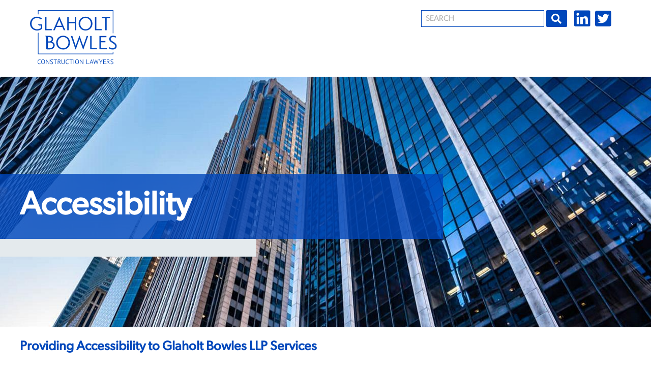

--- FILE ---
content_type: text/html; charset=utf-8
request_url: https://www.glaholt.com/legal/accessibility
body_size: 34056
content:
 <!DOCTYPE html> <html lang="en"> <head> <meta http-equiv="X-UA-Compatible" content="IE=edge,chrome=1" /> <meta charset="utf-8" /> <meta name="viewport" content="width=device-width, initial-scale=1"> <script src="/ScriptResource.axd?d=6DQe8ARl7A9TiuWej5ttCkCEPPVSpQlhjCy1HJEMW4k9LMUvwQ_HGWbFfqFVhhs10BQ1jz2uxqX5MmA9j-ubzRMnQurX9VSGs0VKqwddjo-50NVN3aUKFV-5uogbWrkyo4OsN3-GJk9-HXdNOtRe-k8Zc6SIrA3ydv9gUj8zaxtgllz1H940FGBDtNwUweZs0&amp;t=ffffffff90b6fa90" type="text/javascript"></script><script src="/ScriptResource.axd?d=74FHISOx3fOPKwLxL0RMYn3vuc2W-CEtPj60hJA_fr7dijZm5Vg0QCaIuojAXmLZ1L_peIuyAwpQyEicxd-OVeUDFS9S4l7S3Nvjt0qJ36x5w_6OnFDUHqlze5ne5r7p1tDveWAU1fFdY3TnHpQE0hyBOledQDL1R2vVXIxB89kC54yKMja0SiJ0TiWcJd8H0&amp;t=ffffffff90b6fa90" type="text/javascript"></script><link href="/Frontend-Assembly/Telerik.Sitefinity.Frontend.Search/assets/dist/css/sf-search-box.min.css" rel="stylesheet" type="text/css" /> <link rel="stylesheet" href='/dist/main.css'> <!-- Fonts --> <link rel="stylesheet" href="https://use.typekit.net/ypg6sot.css"> <!-- FontAwesome --> <script src="https://kit.fontawesome.com/ece4a737bc.js"></script> <!-- Google Tag Manager --> <script>(function(w,d,s,l,i){w[l]=w[l]||[];w[l].push({'gtm.start':
new Date().getTime(),event:'gtm.js'});var f=d.getElementsByTagName(s)[0],
j=d.createElement(s),dl=l!='dataLayer'?'&l='+l:'';j.async=true;j.src=
'https://www.googletagmanager.com/gtm.js?id='+i+dl;f.parentNode.insertBefore(j,f);
})(window,document,'script','dataLayer','GTM-NK4Q92L');</script> <!-- End Google Tag Manager --> <title>
	Accessibility
</title><meta name="Generator" content="Sitefinity 15.2.8434.0 SE" /><link rel="canonical" href="https://www.glaholt.com/legal/accessibility" /><meta id="description" name="description" content="Call (416) 368-8280 | Glaholt Bowles LLP is dedicated to serving our clients with a range of legal services including Construction, Construction Litigation and Construction Dispute cases." /><meta id="author" name="author" content="Glaholt Bowles LLP" /><meta id="ogtype" property="og:type" content="WebPage" /><meta id="ogtitle" property="og:title" content="Accessibility" /><meta id="ogdescription" property="og:description" content="Call (416) 368-8280 | Glaholt Bowles LLP is dedicated to serving our clients with a range of legal services including Construction, Construction Litigation and Construction Dispute cases." /><meta id="ogsitename" property="og:site_name" content="Glaholt Bowles LLP" /><meta id="oglocale" property="og:locale" content="en_US" /><meta id="ogurl" property="og:url" content="https://www.glaholt.com/legal/accessibility" /><meta id="ogimage" property="og:image" content="https://www.glaholt.com/images/default-source/expertise/istock-1149958175.jpg?sfvrsn=6a90c02b_2" /><meta id="ogsecureimage" property="og:image:secure_url" content="https://www.glaholt.com/images/default-source/expertise/istock-1149958175.jpg?sfvrsn=6a90c02b_2" /><meta id="ogimagetype" property="og:image:type" content="image/jpeg" /><meta id="ogimagewidth" property="og:image:width" content="2000" /><meta id="ogimageheight" property="og:image:height" content="1334" /><meta id="twittercard" property="twitter:card" content="summary_large_image" /><meta id="twittertitle" property="twitter:title" content="Accessibility" /><meta id="twitterdescription" property="twitter:description" content="Call (416) 368-8280 | Glaholt Bowles LLP is dedicated to serving our clients with a range of legal services including Construction, Construction Litigation and Construction Dispute cases." /><meta id="twitterimage" property="twitter:image" content="https://www.glaholt.com/images/default-source/expertise/istock-1149958175.jpg?sfvrsn=6a90c02b_2" /><meta id="twitterimagealt" property="twitter:image:alt" content="iStock-1149958175" /><meta id="twittersite" property="twitter:site" content="Glaholt Bowles LLP" /><meta id="twittercreateor" property="twitter:creator" content="@GlaholtLLP" /><script type="application/ld+json">{"@context": "http://schema.org", "@type": "BreadcrumbList", "itemListElement": [{"@type": "ListItem","position": "1","item":{"@id": "https://www.glaholt.com/legal","name": "Legal"}},{"@type": "ListItem","position": "2","item":{"@id": "https://www.glaholt.com/legal/accessibility","name": "Accessibility"}}]}</script><script type="application/ld+json">{"@context": "http://schema.org","@type": "WebPage","name": "Accessibility","image": "https://www.glaholt.com/images/default-source/expertise/istock-1149958175.jpg?sfvrsn=6a90c02b_2","url": "https://www.glaholt.com/legal/accessibility"}</script></head> <body class=""> <!-- Google Tag Manager (noscript) --> <noscript><iframe src="https://www.googletagmanager.com/ns.html?id=GTM-NK4Q92L"
height="0" width="0" style="display:none;visibility:hidden"></iframe></noscript> <!-- End Google Tag Manager (noscript) --> <div id="skiptocontent"> <a href="#maincontent" tabindex="0">skip to main content</a> </div> <script src="/ScriptResource.axd?d=BipRCKUteAIr0PTUVR7xo3f73Xd0FjhqtcurzbzRfU9XiTzATk05DFk20sFdyUnRxTqiRvnQND3JDb8IDKVjp5GyMZCuNsYxhCVhP4rpR4hdii2D15XFu4Hwy38WXpKKBVBZRlorGJ2uDC9j13uiDkRk1OU1MziMRGDKWA98JZxAQ_fG72EknNLOZQJQalxW0&amp;t=ffffffff90b6fa90" type="text/javascript"></script><script src="/Frontend-Assembly/Telerik.Sitefinity.Frontend/Mvc/Scripts/Bootstrap/js/bootstrap.min.js?v=NTY3OTkxNjk5" type="text/javascript"></script> <div id="wrapper" class="pageWrapper"> <header> <div class="mobileHeader"> <nav class="mobile" role="navigation"> 


 </nav> </div> <div class="topHeader"> 
 </div> <div class="header"> <button class="hamburger" title="Toggle responsive menu" aria-controls="mobile"> <span></span> <span></span> <span></span> </button> 
<div id="cph_header_TDF80EC3E117_Col00" class="sf_colsIn innerContainer" data-sf-element="InnerContainer" data-placeholder-label="InnerContainer"><div class="grid" data-sf-element="Resizable 3 Column Grid" data-gutter-width="2rem" style="margin: 0px calc(-1rem);">
    <div id="cph_header_TDF80EC3E105_Col00" class="sf_colsIn col" data-sf-element="Column 1" data-placeholder-label="Column 1" data-col-width="25%" style="max-width: calc(25% - 1rem); flex-basis: calc(25% - 1rem); margin: 0px calc(1rem);">
<div >
    <div class="sfContentBlock sf-Long-text" ><a href="/home"><img src="/images/default-source/default-album/glaholt-bowles_logo_colour.png?sfvrsn=a024c767_0" alt="Glaholt Bowles" title="Glaholt Bowles_Logo_Colour" data-displaymode="Original"></a></div>
</div></div>
    <div id="cph_header_TDF80EC3E105_Col01" class="sf_colsIn col" data-sf-element="Column 2" data-placeholder-label="Column 2" style="margin: 0px calc(1rem);"><div class="grid topHeaderGrid grid-nogutter" data-sf-element="Resizable 3 Column Grid" data-gutter-width="0" data-media-breakpoint="1024px" style="" data-align-items="grid-align-stretch" data-justify-content="grid-start">
    <div id="cph_header_TDF80EC3E126_Col00" class="sf_colsIn col search" data-sf-element="Column 1" data-placeholder-label="Column 1" data-col-width="grow" data-align-items="col-align-stretch" data-justify-content="col-top">



<div>
<input type="text" title="Search input" placeholder="Search" id="79d0e951-6ec1-4197-a556-e3939c471571" value="" />
<button type="button" id="c1b7fa9a-47fb-4ed8-8892-dc8a6c28e6db" >Go</button>
<input type="hidden" data-sf-role="resultsUrl" value="/search-results" />
<input type="hidden" data-sf-role="indexCatalogue" value="fullsite" />
<input type="hidden" data-sf-role="disableSuggestions" value='true' />
<input type="hidden" data-sf-role="minSuggestionLength" value="3" />
<input type="hidden" data-sf-role="suggestionFields" value="Title,Content" />
<input type="hidden" data-sf-role="language" value="en" />
<input type="hidden" data-sf-role="siteId" value="20de9f8d-1e0f-4bbc-a857-4e8efd9decc9" />
<input type="hidden" data-sf-role="suggestionsRoute" value="/restapi/search/suggestions" />
<input type="hidden" data-sf-role="searchTextBoxId" value='#79d0e951-6ec1-4197-a556-e3939c471571' />
<input type="hidden" data-sf-role="searchButtonId" value='#c1b7fa9a-47fb-4ed8-8892-dc8a6c28e6db' />
<input type="hidden" data-sf-role="scoringSettings" value='' />
<input type="hidden" data-sf-role="SearchInAllSitesInTheIndex" value='' />
</div>



</div>
    <div id="cph_header_TDF80EC3E126_Col01" class="sf_colsIn col social" data-sf-element="Column 2" data-placeholder-label="Column 2" data-col-width="grow" data-align-items="col-align-stretch" data-justify-content="col-top">
<div >
    <div class="sfContentBlock sf-Long-text" ><ul class="socialLinks reset"><li><a href="https://www.linkedin.com/company/glaholt-llp" target="_blank" title="Join us on LinkedIn"><em class="fab fa-linkedin"></em></a></li><li><a href="https://twitter.com/glaholtbowles" target="_blank" title="Follow us on Twitter"><em class="fab fa-twitter-square"></em></a></li>
</ul></div>
</div></div>
</div>
<nav>
    <ul class="mainNav">
        <li class="rootMenuItem hasChildren ">
            <a href="/about" target="_self" class="">About</a>
                <ul class="">
                                    <li class=" ">
                    <a class="" href="/about/about-glaholt" target="_self">About Glaholt Bowles LLP</a>
                </li>
                <li class=" ">
                    <a class="" href="/who-we-are/awards-and-accolades" target="_self">Awards &amp; Accolades</a>
                </li>

                                                        </ul>
        </li>
        <li class="rootMenuItem hasChildren ">
            <a href="/professionals" target="_self" class="">Professionals</a>
                <ul class="teammembers">
                    
                <li ><a  href="https://www.glaholt.com/professionals/bio/neal-altman">Neal Altman</a></li>                <li ><a  href="https://www.glaholt.com/professionals/bio/keith-bannon">Keith Bannon</a></li>                <li ><a  href="https://www.glaholt.com/professionals/bio/nadia-bazylewicz">Nadia Bazylewicz</a></li>                <li ><a  href="https://www.glaholt.com/professionals/bio/brendan-d.-bowles">Brendan D. Bowles</a></li>                <li ><a  href="https://www.glaholt.com/professionals/bio/matthew-diberardino">Matthew DiBerardino</a></li>                <li ><a  href="https://www.glaholt.com/professionals/bio/isa-dookie">Isa Jeziah Dookie</a></li>                <li ><a  href="https://www.glaholt.com/professionals/bio/john-david-du-vernet">John David Du Vernet</a></li>                <li ><a  href="https://www.glaholt.com/professionals/bio/peter-paul-e.-du-vernet">Peter-Paul E. Du Vernet</a></li>                <li ><a  href="https://www.glaholt.com/professionals/bio/rachel-fielding">Rachel Fielding</a></li>                <li ><a  href="https://www.glaholt.com/professionals/bio/jessica-gahtan">Jessica Gahtan</a></li>                <li ><a  href="https://www.glaholt.com/professionals/bio/duncan-w.-glaholt-(c.arb)">Duncan W. Glaholt</a></li>                <li ><a  href="https://www.glaholt.com/professionals/bio/ramez-gries">Ramez Gries</a></li>                <li ><a  href="https://www.glaholt.com/professionals/bio/saif-hashmi">Saif Hashmi</a></li>                <li ><a  href="https://www.glaholt.com/professionals/bio/jacob-jones">Jacob Jones</a></li>                <li ><a  href="https://www.glaholt.com/professionals/bio/katrina-kovacic">Katrina Kovacic</a></li>                <li ><a  href="https://www.glaholt.com/professionals/bio/annarose-labayan">Annarose Labayan</a></li>                <li ><a  href="https://www.glaholt.com/professionals/bio/andrea-lee">Andrea Lee</a></li>                <li ><a  href="https://www.glaholt.com/professionals/bio/jacob-mcclelland">Jacob McClelland</a></li>                <li ><a  href="https://www.glaholt.com/professionals/bio/katie-mcgurk">Katie McGurk</a></li>                <li ><a  href="https://www.glaholt.com/professionals/bio/charles-powell">Charles Powell</a></li>                <li ><a  href="https://www.glaholt.com/professionals/bio/markus-rotterdam">Markus Rotterdam</a></li>                <li ><a  href="https://www.glaholt.com/professionals/bio/benjamin-sasges">Benjamin Sasges</a></li>                <li ><a  href="https://www.glaholt.com/professionals/bio/michael-valo">Michael Valo</a></li>                <li ><a  href="https://www.glaholt.com/professionals/bio/john-paul-ventrella">John Paul Ventrella</a></li>                <li ><a  href="https://www.glaholt.com/professionals/bio/lena-wang">Lena Wang</a></li>                                                        </ul>
        </li>
        <li class="rootMenuItem hasChildren ">
            <a href="/expertise" target="_self" class="">Expertise</a>
                <ul class="">
                                    <li class="hasChildren  ">
                    <a class="" href="/expertise/practice-areas" target="_self">Practice Areas</a>
                        <ul class="expertises">
                            <li><a href="https://www.glaholt.com/expertise/practice-areas/detail/construction-liens">Construction Liens</a></li><li><a href="https://www.glaholt.com/expertise/practice-areas/detail/dispute-review-boards">Dispute Review Boards</a></li><li><a href="https://www.glaholt.com/expertise/practice-areas/detail/construction-trusts">Construction Trusts</a></li><li><a href="https://www.glaholt.com/expertise/practice-areas/detail/contract-review">Contract Review and Drafting</a></li><li><a href="https://www.glaholt.com/expertise/practice-areas/detail/professional-liability">Professional Liability</a></li><li><a href="https://www.glaholt.com/expertise/practice-areas/detail/arbitration">Arbitration</a></li><li><a href="https://www.glaholt.com/expertise/practice-areas/detail/adjudication">Adjudication</a></li><li><a href="https://www.glaholt.com/expertise/practice-areas/detail/litigation">Litigation</a></li><li><a href="https://www.glaholt.com/expertise/practice-areas/detail/tendering-and-procurement">Tendering and Procurement</a></li><li><a href="https://www.glaholt.com/expertise/practice-areas/detail/project-delay-claims">Project Delay Claims</a></li><li><a href="https://www.glaholt.com/expertise/practice-areas/detail/surety-bond-claims">Surety Bond Claims</a></li><li><a href="https://www.glaholt.com/expertise/practice-areas/detail/mediation">Mediation</a></li>                                                    </ul>
                </li>
                <li class="hasChildren  ">
                    <a class="" href="/expertise/industries" target="_self">Industries</a>
                        <ul class="sectors">
                                                        <li><a href="https://www.glaholt.com/expertise/industries/detail/development">Development</a></li><li><a href="https://www.glaholt.com/expertise/industries/detail/power-generation-and-transmission">Power Generation and Transmission</a></li><li><a href="https://www.glaholt.com/expertise/industries/detail/public-infrastructure-and-transportation">Public Infrastructure and Transportation</a></li><li><a href="https://www.glaholt.com/expertise/industries/detail/oil-and-gas">Oil and Gas</a></li><li><a href="https://www.glaholt.com/expertise/industries/detail/architecture">Architecture and Engineering</a></li><li><a href="https://www.glaholt.com/expertise/industries/detail/mining-and-metals">Mining and Metals</a></li>                        </ul>
                </li>

                                                        </ul>
        </li>
        <li class="rootMenuItem hasChildren ">
            <a href="/resources" target="_self" class="">Resources</a>
                <ul class="">
                                    <li class=" ">
                    <a class="" href="/resources/news" target="_self">News</a>
                </li>
                <li class=" ">
                    <a class="" href="/resources/podcasts" target="_self">Podcasts</a>
                </li>
                <li class=" ">
                    <a class="" href="/resources/publications" target="_self">Publications</a>
                </li>
                <li class=" ">
                    <a class="" href="/resources/newsletters" target="_self">Newsletters</a>
                </li>
                <li class=" ">
                    <a class="" href="/resources/webcasts" target="_self">Webcasts</a>
                </li>
                <li class=" ">
                    <a class="" href="/resources/covid-19" target="_self">COVID-19</a>
                </li>

                                                        </ul>
        </li>
        <li class="rootMenuItem hasChildren ">
            <a href="/join-us" target="_self" class="">Join Us</a>
                <ul class="">
                                    <li class=" ">
                    <a class="" href="/join-us/careers" target="_self">Careers</a>
                </li>
                <li class=" ">
                    <a class="" href="/join-us/articling" target="_self">Articling with Glaholt Bowles LLP</a>
                </li>
                <li class=" ">
                    <a class="" href="/join-us/summering" target="_self">Summering with Glaholt Bowles LLP</a>
                </li>
                <li class=" ">
                    <a class="" href="/join-us/current-students" target="_self">Current Students</a>
                </li>

                                                        </ul>
        </li>
        <li class="rootMenuItem ">
            <a href="/contact-us" target="_self" class="">Contact Us</a>
        </li>
    </ul>
</nav>









</div>
</div>


</div>
 </div> </header> <main> <div class="banner"> 

    <div class="innerBanner pageBanner bannerTitle">
        <!--Banner Image-->
        <div class="bannerImage">
    <div class="bgImg" style="background-image:url(/images/default-source/expertise/istock-1149958175.tmb-cfthumb_l.jpg?Culture=en&amp;sfvrsn=6a90c02b_2);"></div>
        </div>



            <div class="innerContainer">
                    <!--Banner Title-->
                    <div class="bannerTitle">
                        <h1 class='pageTitle' >Accessibility</h1>
                    </div>
                            </div>



    </div>

 </div> <div class="bd" id="maincontent"> <div class="breadCrumb"> 
 </div> 
<div class="innerContainer">
    <div id="cph_body_T58D0994A001_Col00" class="sf_colsIn col" data-sf-element="Column 1" data-placeholder-label="main">
<div >
    <div class="sfContentBlock sf-Long-text" ><h3>Providing Accessibility to Glaholt Bowles LLP Services</h3><p>Glaholt Bowles LLP is committed to providing equal access to our services to all our current and potential clients, including those with any type of disability.</p><h3>Our goal is to ensure that the Policy and related practices and procedures are consistent with the following four core principles:</h3><ol type="i"><li><strong>Dignity</strong>. Persons with a disability must be treated as valued clients who are as deserving of service as any other client.</li><br><li><strong>Equality of Opportunity</strong>. Persons with a disability should be given an opportunity equal to that given to others to obtain, use, and benefit from our services.</li><br><li><strong>Integration</strong>. Where possible, persons with a disability should benefit from our services in the same place and in the same or similar manner as any other client.</li><br><li><strong>Independence</strong>. Services must be provided in a way that respects the independence of persons with a disability. To this end, we will always be willing to assist a person with a disability but will not do so without the express permission
        of the person.</li></ol><p>To ensure access on-site to clients with disabilities, Glaholt Bowles&nbsp;LLP has developed key&nbsp;policy statements&nbsp;with respect to Service Animals, Support Persons and Assistive Devices.</p><h3>Service Animals</h3><p>Any client or potential client that requires a service animal will be allowed to have the service animal accompany him/her to any area within Glaholt Bowles&nbsp;LLP that is accessible to clients.</p><p>Animals are considered service animals if:</p><ol type="a"><li>it is readily apparent that the animal is used by the person for reasons related to his or her disability; or</li><br><li>the person provides a letter from a physician or nurse confirming that the person requires the animal for reasons related to the disability.</li></ol><p>If Glaholt Bowles&nbsp;LLP becomes aware that the presence of any service animal adversely affects the health of any employee, every effort will be made to ensure that both the health and safety rights of the employee and the accessibility rights of the client are
    met. If no solution can be reached to meet both goals, the health and safety of the employee will take priority and Glaholt Bowles&nbsp;LLP will find an alternate meeting place for the client.</p><h3>Support Person</h3><p>Any client or potential client that requires a support person will be allowed to have the support person accompany him/her to any area within Glaholt Bowles&nbsp;LLP that is accessible to clients.</p><p>Support persons are identified as such if:</p><ol type="a"><li>it is readily apparent that the person is bring providing assistive support for reasons related to his or her disability; or</li><br><li>the person provides a letter from a physician or nurse confirming that the person requires the support person for reasons related to the disability.</li></ol><p>If the client is attending training or any other meeting that includes Glaholt Bowles&nbsp;LLP providing meals, we shall do so for any support person as well as the client.</p><h3>Assistive Devices</h3><p>Any client or potential client with a disability is permitted, where possible, to use their own Assistive Device when on our premises for the purposes of obtaining, using or benefiting from our services. Examples of an assistive device include a walking
    cane or hearing aid.</p><p>If there is a physical, technological or other type of barrier that prevents the use of an Assistive Device on our premises, we will first try to remove that barrier. If we are not able to remove the barrier, we will ask the client or potential client
    how he/she can be accommodated and what alternative methods of service would be more accessible to him/her. We will make best efforts to provide an alternative means of assistance to the person with a disability.</p><h3>Employee Training</h3><p>All staff that interacts with the public has been trained in this policy, as well as in ways to appropriately interact with any individual that is unable to access our services despite the efforts currently in place to remove any barriers. The training
    is also a part of our new hire orientation.</p><h3>Continuous Improvement</h3><p>We recognize that we cannot anticipate, and thus remove, all barriers.</p><p>Therefore, Glaholt Bowles&nbsp;LLP has implemented a process by which individuals can provide feedback specific to any experience related to accessing services. There is an Accessibility Feedback Form available on Glaholt Bowles&nbsp;LLP’s website, which can be provided
    in an alternate format if required.</p><p>Any requests or concerns will be addressed within five working days with either (a) a resolution or (b) an update as to the steps that have been taken and/or will be taken, along with a timeframe in which further communication from Glaholt Bowles&nbsp;LLP can be
    expected. All feedback will be recorded and retained by the Director of Operations who will recommend continuous improvement initiatives on an ongoing basis.</p><p>This policy, including the training and feedback process, will be reviewed annually.</p><p>This policy is available on our website and can be provided to any member of the public upon request.</p><p>For assistance please contact: 416-368-8280 and ask for Tara Sharkey, Director of Operations.</p><p>Completed forms can be sent by e-mail to<a data-sf-ec-immutable="" href="mailto:accessibility@glaholt.com">accessibility@glaholt.com</a>&nbsp;or mailed to:</p><p>Director of Operations<br>Glaholt Bowles&nbsp;LLP<br>800-141 Adelaide St. West<br>Toronto, ON M5H 3L5</p><p>&nbsp;</p></div>
</div>
    </div>
</div>
 </div> </main> </div> <footer> <section aria-label="Sitemap and Subscribe" class="preFooter"> 
 </section> <section aria-label="Copyright, Legal and Accessibility" class="mainFooter"> 
<div id="cph_footer_TDF80EC3E118_Col00" class="sf_colsIn innerContainer" data-sf-element="InnerContainer" data-placeholder-label="InnerContainer"><div class="grid" data-sf-element="Resizable 2 Column Grid" data-gutter-width="2rem" data-media-breakpoint="767px" data-align-items="grid-align-stretch" data-justify-content="grid-start" style="margin: 0px calc(-1rem);">
    <div id="cph_footer_TDF80EC3E107_Col00" class="sf_colsIn col" data-sf-element="Column 1" data-placeholder-label="Column 1" data-col-width="grow" data-align-items="col-align-stretch" data-justify-content="col-top" style="margin: 0px calc(1rem);"><div class="grid" data-sf-element="Resizable 3 Column Grid" data-gutter-width="2rem" style="margin: 0px calc(-1rem);" data-media-breakpoint="767px" data-align-items="grid-align-stretch" data-justify-content="grid-start">
    <div id="cph_footer_TDF80EC3E108_Col00" class="sf_colsIn col logo" data-sf-element="Column 1" data-placeholder-label="Column 1" data-col-width="30%" style="margin: 0px calc(1rem); max-width: calc(30% - 1rem); flex-basis: calc(30% - 1rem);" data-align-items="col-align-stretch" data-justify-content="col-top">
<div >
    <div class="sfContentBlock sf-Long-text" ><a href="/home"><img src="/images/default-source/default-album/glaholt-bowles_logo_reversed.png?sfvrsn=9dd90e9a_0" alt="Glaholt Bowles Logo" title="Glaholt Bowles_Logo_Reversed" data-displaymode="Original"></a></div>
</div></div>
    <div id="cph_footer_TDF80EC3E108_Col01" class="sf_colsIn col contact" data-sf-element="Column 2" data-placeholder-label="Column 2" style="margin: 0px calc(1rem);">
<div >
    <div class="sfContentBlock sf-Long-text" ><h3>Contact Us</h3><p>141 Adelaide St W #800, Toronto, Ontario, Canada M5H 3L5<br>Phone: <a href="tel:4163688280">(416) 368-8280</a>&nbsp; Fax: <a href="tel:4163683467">(416) 368-3467</a></p></div>
</div></div>
</div>
</div>
    <div id="cph_footer_TDF80EC3E107_Col01" class="sf_colsIn col" data-sf-element="Column 2" data-placeholder-label="Column 2" data-col-width="grow" data-align-items="col-align-stretch" data-justify-content="col-top" style="margin: 0px calc(1rem);"><div class="grid" data-sf-element="Resizable 3 Column Grid" data-gutter-width="2rem" style="margin: 0px calc(-1rem);" data-media-breakpoint="767px" data-align-items="grid-align-stretch" data-justify-content="grid-start">
    <div id="cph_footer_TDF80EC3E109_Col00" class="sf_colsIn col subscribe" data-sf-element="Column 1" data-placeholder-label="Column 1" style="margin: 0px calc(1rem);">
<div >
    <div class="sfContentBlock sf-Long-text" ><div id="mc_embed_signup"><form action="https://glaholt.us16.list-manage.com/subscribe/post?u=7c84837e6a961afee377d044e&amp;id=08fd372e51" method="post" id="mc-embedded-subscribe-form" name="mc-embedded-subscribe-form" class="validate" target="_blank" novalidate=""><div id="mc_embed_signup_scroll"><label for="mce-EMAIL" class="sr-only" style="color: rgba(255, 255, 255, 1)">Email Address</label><input type="email" value="" name="EMAIL" class="email" id="mce-EMAIL" placeholder="email address" required="">
 <div style="left: -5000px; position: absolute; color: rgba(255, 255, 255, 1)" class="mailchimpAbsolute"><label for="mce-OTHER" class="sr-only">Real People Dont fill</label><input type="text" id="mce-OTHER" name="b_7c84837e6a961afee377d044e_08fd372e51" tabindex="-1" value=""></div><div class="clear"><input type="submit" value="Subscribe to our newsletter" name="subscribe" id="mc-embedded-subscribe" class="button"></div></div></form></div></div>
</div></div>
    <div id="cph_footer_TDF80EC3E109_Col01" class="sf_colsIn col social col-auto-width" data-sf-element="Column 2" data-placeholder-label="Column 2" data-col-width="200px" style="margin: 0px calc(1rem);" data-align-items="col-align-stretch" data-justify-content="col-top">
<div >
    <div class="sfContentBlock sf-Long-text" ><ul class="socialLinks reset"><li><a href="https://www.linkedin.com/company/glaholt-llp" target="_blank" title="Join us on LinkedIn"><em class="fab fa-linkedin"></em></a></li><li><a href="https://twitter.com/glaholtbowles" target="_blank" title="Follow us on Twitter"><em class="fab fa-twitter-square"></em></a></li>
</ul></div>
</div></div>
</div>
</div>
</div>


</div>
 </section> <section aria-label="BottomFooter" class="bottomFooter"> 
<div id="cph_copyright_TDF80EC3E119_Col00" class="sf_colsIn innerContainer" data-sf-element="InnerContainer" data-placeholder-label="InnerContainer"><div class="grid awardsWrapper" data-sf-element="Resizable 5 Column Grid" data-gutter-width="2rem" data-media-breakpoint="1024px" data-align-items="grid-align-stretch" data-justify-content="grid-start" style="margin: 0px calc(-1rem);">
    <div id="cph_copyright_TDF80EC3E138_Col00" class="sf_colsIn col" data-sf-element="Column 1" data-placeholder-label="Column 1" data-col-width="grow" data-align-items="col-align-stretch" data-justify-content="col-top" style="margin: 0px calc(1rem);">

        <img loading="lazy" src="/images/default-source/default-album/award---benchmark.png?sfvrsn=e8531f6d_4" title="Award - Benchmark" alt="Award - Benchmark"
         
          />
</div>
    <div id="cph_copyright_TDF80EC3E138_Col01" class="sf_colsIn col" data-sf-element="Column 2" data-placeholder-label="Column 2" data-col-width="grow" data-align-items="col-align-stretch" data-justify-content="col-top" style="margin: 0px calc(1rem);">

        <img loading="lazy" src="/images/default-source/award-badges/firm-38170-ca-small-e20.png?sfvrsn=ca84976_0&amp;MaxWidth=210&amp;MaxHeight=100&amp;ScaleUp=false&amp;Quality=High&amp;Method=ResizeFitToAreaArguments&amp;Signature=3D07193DC3742B8CAC3C433E64BF75A43856EC41" title="firm-38170-CA-Small-E20" alt="firm-38170-CA-Small-E20"
         
          />
</div>
    <div id="cph_copyright_TDF80EC3E138_Col02" class="sf_colsIn col" data-sf-element="Column 3" data-placeholder-label="Column 3" data-col-width="grow" data-align-items="col-align-stretch" data-justify-content="col-top" style="margin: 0px calc(1rem);">

        <img loading="lazy" src="/images/default-source/award-badges/lexpert-2025-lawfirm.png?sfvrsn=5a816232_0" title="Lexpert-2025-lawfirm" alt="Lexpert 2025 Ranked Law Firm"
         
          />
</div>
    <div id="cph_copyright_TDF80EC3E138_Col03" class="sf_colsIn col" data-sf-element="Column 4" data-placeholder-label="Column 4" data-col-width="grow" data-align-items="col-align-stretch" data-justify-content="col-top" style="margin: 0px calc(1rem);">

        <img loading="lazy" src="/images/default-source/award-badges/chambers.jpg?sfvrsn=c4af6cf8_1" title="Chambers" alt="Chambers 2025"
         
          />
</div>
    <div id="cph_copyright_TDF80EC3E138_Col04" class="sf_colsIn col" data-sf-element="Column 5" data-placeholder-label="Column 5" data-col-width="grow" data-align-items="col-align-stretch" data-justify-content="col-top" style="margin: 0px calc(1rem);"></div>
</div>
<div class="grid siteMapWrapper" data-sf-element="Resizable 3 Column Grid" data-gutter-width="2rem" data-media-breakpoint="1024px" style="margin: 0px calc(-1rem);">
    <div id="cph_copyright_TDF80EC3E120_Col00" class="sf_colsIn col" data-sf-element="Column 1" data-placeholder-label="Column 1" data-col-width="auto" style="margin: 0px calc(1rem);">




<div>
    

    <nav class="navbar navbar-default" role="navigation">

        <div class="container-fluid">
            <div class="collapse navbar-collapse" id="bs-example-navbar-collapse-1">
                <ul class="nav navbar-nav">
    <li class=""><a href="/about" target="_self">About</a></li>
    <li class=""><a href="/professionals" target="_self">Professionals</a></li>
    <li class=""><a href="/expertise" target="_self">Expertise</a></li>
    <li class=""><a href="/resources" target="_self">Resources</a></li>
    <li class=""><a href="/join-us" target="_self">Join Us</a></li>
    <li class=""><a href="/contact-us" target="_self">Contact Us</a></li>
    <li class=""><a href="/legal/privacy-policy" target="_self">Privacy Policy</a></li>
    <li class=""><a href="/legal/disclaimer" target="_self">Disclaimer</a></li>
    <li class="active"><a href="/legal/accessibility" target="_self">Accessibility</a></li>
                </ul>
            </div><!-- /.navbar-collapse -->
        </div><!-- /.container-fluid -->
    </nav>
</div>






</div>
    <div id="cph_copyright_TDF80EC3E120_Col01" class="sf_colsIn col" data-sf-element="Column 2" data-placeholder-label="Column 2" data-col-width="auto" style="margin: 0px calc(1rem);">
<div >
    <div class="sfContentBlock sf-Long-text" ><a target="_blank" href="https://www.cubiclefugitive.com">Law Firm Marketing</a> | <a target="_blank" href="https://www.cubiclefugitive.com">Cubicle Fugitive</a></div>
</div></div>
</div>


</div>
 </section> </footer> <div class="stickyPhone"> <div class="stickyPhoneInner"> <a href="tel:(866) 452-4658" title="Call Glaholt Bowles LLP"><i class="fas fa-phone"></i></a> </div> </div> <a class="scrollToTop"><i class="fal fa-chevron-up"></i></a> <script src='/dist/main.js'></script> <script src="/ScriptResource.axd?d=ftz9yL3XVmj8FcfLO_UefVnj3yG7R1ka7_9pxOpTQxgaDxyXhHvlHSAbuRlAv1Qf2Z927ECOl2dPxIGSUv_P1E63EzLpccuYd5e5G4ucJAFX9G3XkFdBW192As1dPksIDcwpPPUIyipL3SvVteQD2kC8rFsWlbN2ifAm_ZASkaB_XXft15sZc_h1wfg0ySdx0&amp;t=ffffffff90b6fa90" type="text/javascript"></script><script src="/Frontend-Assembly/Telerik.Sitefinity.Frontend.Search/Mvc/Scripts/SearchBox/Search-box.min.js?v=NTc4ODQ2NDg5" type="text/javascript"></script><script src="/Mvc/Views/Navigation/cfdefault.js" type="text/javascript"></script> </html>




--- FILE ---
content_type: text/css
request_url: https://www.glaholt.com/dist/main.css
body_size: 650977
content:
/*!*************************************************************************************************************************************************************************************************************************************************************************************************************************************************************************************************************************************************************************************************************************************************************************************************************************************************************************************************************************!*\
  !*** css ./.yarn/__virtual__/css-loader-virtual-54a77d8c2e/0/cache/css-loader-npm-7.1.2-7540f12884-edec9ed71e.zip/node_modules/css-loader/dist/cjs.js??ruleSet[1].rules[1].use[1]!./.yarn/__virtual__/postcss-loader-virtual-0785fc74b1/0/cache/postcss-loader-npm-8.1.1-20cf547c92-86cde94cd4.zip/node_modules/postcss-loader/dist/cjs.js??ruleSet[1].rules[1].use[2]!./.yarn/cache/resolve-url-loader-npm-5.0.0-9b441067c9-53eef36203.zip/node_modules/resolve-url-loader/index.js??ruleSet[1].rules[1].use[3]!./.yarn/__virtual__/sass-loader-virtual-393aa4166a/0/cache/sass-loader-npm-16.0.5-4af1120998-216422b7b9.zip/node_modules/sass-loader/dist/cjs.js??ruleSet[1].rules[1].use[4]!./src/styles/master.scss ***!
  \*************************************************************************************************************************************************************************************************************************************************************************************************************************************************************************************************************************************************************************************************************************************************************************************************************************************************************************************************************************/
@charset "UTF-8";
/*
* CF CUSTOM KENDO UI BUNDLE CONFIG
*/
.k-widget {
  border-color: rgba(0, 0, 0, 0.08);
  color: #656565;
  background-color: #ffffff;
}

.k-content {
  border-color: rgba(0, 0, 0, 0.08);
  color: #656565;
  background-color: #ffffff;
}

.k-popup, .k-menu-group,
.k-menu.k-context-menu {
  border-color: rgba(0, 0, 0, 0.08);
  color: #656565;
  background-color: #f9f9f9;
}

.k-list-container .k-nodata .k-button, .k-combobox .k-select {
  border-color: rgba(0, 0, 0, 0.08);
  color: #656565;
  background-color: #f6f6f6;
  background-image: -webkit-gradient(linear, left top, left bottom, from(#f6f6f6), to(#f1f1f1));
  background-image: linear-gradient(#f6f6f6, #f1f1f1);
}

.k-combobox > :hover .k-select,
.k-combobox .k-state-hover .k-select {
  border-color: rgba(0, 0, 0, 0.15);
  color: #656565;
  background-color: #ededed;
  background-image: -webkit-gradient(linear, left top, left bottom, from(#ededed), to(#e8e8e8));
  background-image: linear-gradient(#ededed, #e8e8e8);
}

.k-combobox .k-dropdown-wrap {
  border-color: rgba(0, 0, 0, 0.08);
  color: #656565;
  background-color: #ffffff;
}

.k-combobox > :hover,
.k-combobox .k-state-hover {
  border-color: rgba(0, 0, 0, 0.15);
  color: #656565;
  background-color: #ffffff;
}

.k-combobox > .k-state-focused,
.k-combobox .k-state-active {
  border-color: rgba(0, 0, 0, 0.15);
  color: #656565;
  background-color: #ffffff;
  -webkit-box-shadow: 0 2px 4px 0 rgba(0, 0, 0, 0.03), 0 4px 5px 0 rgba(0, 0, 0, 0.04);
  box-shadow: 0 2px 4px 0 rgba(0, 0, 0, 0.03), 0 4px 5px 0 rgba(0, 0, 0, 0.04);
}

.k-drag-clue {
  border-color: #ff6358;
  color: #ffffff;
  background-color: #ff6358;
}

.k-list .k-item:focus,
.k-list .k-item.k-state-focused,
.k-list-optionlabel:focus,
.k-list-optionlabel.k-state-focused {
  -webkit-box-shadow: inset 0 0 0 2px rgba(0, 0, 0, 0.13);
  box-shadow: inset 0 0 0 2px rgba(0, 0, 0, 0.13);
}

.k-list .k-item:hover,
.k-list .k-item.k-state-hover,
.k-list-optionlabel:hover,
.k-list-optionlabel.k-state-hover, .k-list-container .k-button:hover,
.k-list-container .k-button.k-state-hover, .k-menu-group .k-item:hover, .k-menu-group .k-item.k-state-hover,
.k-menu.k-context-menu .k-item:hover,
.k-menu.k-context-menu .k-item.k-state-hover {
  color: #656565;
  background-color: #ededed;
}

.k-list .k-item.k-state-selected,
.k-list-optionlabel.k-state-selected, .k-list-container .k-button:active,
.k-list-container .k-button.k-state-active, .k-menu-group .k-item.k-state-selected,
.k-menu.k-context-menu .k-item.k-state-selected {
  color: #ffffff;
  background-color: #ff6358;
}

.k-theme-test-class,
.k-common-test-class {
  opacity: 0;
}

.k-reset {
  margin: 0;
  padding: 0;
  border-width: 0;
  outline: 0;
  text-decoration: none;
  font: inherit;
  list-style: none;
}

.k-widget {
  border-width: 1px;
  border-style: solid;
  -webkit-box-sizing: border-box;
  box-sizing: border-box;
  outline: 0;
  font-size: 14px;
  line-height: 1.42857;
  display: block;
  -webkit-touch-callout: none;
  -webkit-tap-highlight-color: rgba(0, 0, 0, 0);
}

table.k-widget {
  display: table;
}

kendo-sortable {
  display: block;
}

.k-overlay {
  width: 100%;
  height: 100%;
  background-color: #000000;
  opacity: 0.5;
  position: fixed;
  top: 0;
  left: 0;
  z-index: 10001;
}

.k-rtl {
  direction: rtl;
}

.k-link,
.k-link:hover {
  color: inherit;
  text-decoration: none;
  outline: 0;
  cursor: pointer;
}

.k-content {
  outline: 0;
}

.k-centered {
  position: absolute;
  top: 50%;
  left: 50%;
  -webkit-transform: translate(-50%, -50%);
  transform: translate(-50%, -50%);
}

.k-no-click {
  pointer-events: none;
}

.k-pdf-export-shadow {
  position: absolute;
  overflow: hidden;
  left: -15000px;
  width: 14400px;
}

.kendo-pdf-hide-pseudo-elements::before,
.kendo-pdf-hide-pseudo-elements::after {
  display: none !important;
}

.k-state-disabled,
.k-widget[disabled] {
  outline: none;
  cursor: default;
  opacity: 0.6;
  -webkit-filter: grayscale(0.1);
  filter: grayscale(0.1);
  pointer-events: none;
  -webkit-box-shadow: none;
  box-shadow: none;
}

.k-state-disabled .k-link,
.k-state-disabled .k-button,
.k-widget[disabled] .k-link,
.k-widget[disabled] .k-button {
  cursor: default;
  outline: 0;
}

.k-state-disabled [disabled],
.k-state-disabled .k-state-disabled,
.k-widget[disabled] [disabled],
.k-widget[disabled] .k-state-disabled {
  opacity: 1;
  -webkit-filter: grayscale(0);
  filter: grayscale(0);
}

.k-hr, .k-separator, .k-menu-group .k-item.k-separator,
.k-menu-vertical .k-item.k-separator {
  margin: 1em auto;
  height: 0;
  border-width: 1px 0 0;
  border-style: solid;
  border-color: rgba(0, 0, 0, 0.08);
  display: block;
}

.k-hbox > .k-hr, .k-columnset > .k-hr, .k-menu-horizontal > .k-item.k-separator {
  margin: 0;
  width: 0;
  height: auto;
  border-width: 0 0 0 1px;
  -webkit-box-flex: 0;
  -webkit-flex: 0 0 auto;
  -ms-flex: 0 0 auto;
  flex: 0 0 auto;
}

.k-hr {
  padding: 0;
  float: none;
  clear: both;
}

.k-vbox > .k-hr, .k-rowset > .k-hr {
  margin: 0;
  -webkit-box-flex: 0;
  -webkit-flex: 0 0 auto;
  -ms-flex: 0 0 auto;
  flex: 0 0 auto;
}

.k-dirty {
  margin: 0;
  padding: 0;
  width: 0;
  height: 0;
  border-width: 3px;
  border-style: solid;
  border-color: #f31700 #f31700 transparent transparent;
  position: absolute;
  top: 0;
  right: 0;
}

[dir=rtl] .k-dirty,
.k-rtl .k-dirty {
  border-color: transparent transparent #f31700 #f31700;
  right: auto;
  left: 0;
}

.k-display-inline {
  display: inline !important;
}

.k-display-block {
  display: block !important;
}

.k-display-inline-block {
  display: inline-block !important;
}

.k-display-flex {
  display: -webkit-box !important;
  display: -webkit-flex !important;
  display: -ms-flexbox !important;
  display: flex !important;
}

.k-display-inline-flex {
  display: -webkit-inline-box !important;
  display: -webkit-inline-flex !important;
  display: -ms-inline-flexbox !important;
  display: inline-flex !important;
}

.k-display-table {
  display: table !important;
}

.k-display-inline-table {
  display: inline-table !important;
}

.k-display-none, .k-hidden {
  display: none !important;
}

.k-float-left {
  float: left !important;
}

.k-float-right {
  float: right !important;
}

.k-float-none {
  float: none !important;
}

.k-floatwrap::after,
.k-grid-toolbar::after,
.k-slider-items::after {
  content: "";
  display: block;
  clear: both;
}

.k-flex-wrap {
  -webkit-flex-wrap: wrap;
  -ms-flex-wrap: wrap;
  flex-wrap: wrap;
}

.k-flex-nowrap {
  -webkit-flex-wrap: nowrap;
  -ms-flex-wrap: nowrap;
  flex-wrap: nowrap;
}

.k-flex-wrap-reverse {
  -webkit-flex-wrap: wrap-reverse;
  -ms-flex-wrap: wrap-reverse;
  flex-wrap: wrap-reverse;
}

.k-flex {
  -webkit-box-flex: 1;
  -webkit-flex: 1 1 0;
  -ms-flex: 1 1 0px;
  flex: 1 1 0;
}

.k-flex-auto {
  -webkit-box-flex: 1;
  -webkit-flex: 1 1 auto;
  -ms-flex: 1 1 auto;
  flex: 1 1 auto;
}

.k-no-flex {
  -webkit-box-flex: 0;
  -webkit-flex: 0 0 0;
  -ms-flex: 0 0 0px;
  flex: 0 0 0;
}

.k-no-flex-auto {
  -webkit-box-flex: 0;
  -webkit-flex: 0 0 auto;
  -ms-flex: 0 0 auto;
  flex: 0 0 auto;
}

.k-flex-grow {
  -webkit-box-flex: 1;
  -webkit-flex-grow: 1;
  -ms-flex-positive: 1;
  flex-grow: 1;
}

.k-no-flex-grow {
  -webkit-box-flex: 0;
  -webkit-flex-grow: 0;
  -ms-flex-positive: 0;
  flex-grow: 0;
}

.k-flex-shrink {
  -webkit-flex-shrink: 1;
  -ms-flex-negative: 1;
  flex-shrink: 1;
}

.k-no-flex-shrink {
  -webkit-flex-shrink: 0;
  -ms-flex-negative: 0;
  flex-shrink: 0;
}

.k-align-items-start {
  -webkit-box-align: start;
  -webkit-align-items: flex-start;
  -ms-flex-align: start;
  align-items: flex-start;
}

.k-align-items-end {
  -webkit-box-align: end;
  -webkit-align-items: flex-end;
  -ms-flex-align: end;
  align-items: flex-end;
}

.k-align-items-center {
  -webkit-box-align: center;
  -webkit-align-items: center;
  -ms-flex-align: center;
  align-items: center;
}

.k-align-items-stretch {
  -webkit-box-align: stretch;
  -webkit-align-items: stretch;
  -ms-flex-align: stretch;
  align-items: stretch;
}

.k-align-items-baseline {
  -webkit-box-align: baseline;
  -webkit-align-items: baseline;
  -ms-flex-align: baseline;
  align-items: baseline;
}

.k-align-content-start {
  -webkit-align-content: flex-start;
  -ms-flex-line-pack: start;
  align-content: flex-start;
}

.k-align-content-end {
  -webkit-align-content: flex-end;
  -ms-flex-line-pack: end;
  align-content: flex-end;
}

.k-align-content-center {
  -webkit-align-content: center;
  -ms-flex-line-pack: center;
  align-content: center;
}

.k-align-content-stretch {
  -webkit-align-content: stretch;
  -ms-flex-line-pack: stretch;
  align-content: stretch;
}

.k-align-content-baseline {
  -webkit-align-content: baseline;
  -ms-flex-line-pack: baseline;
  align-content: baseline;
}

.k-align-self-start {
  -webkit-align-self: flex-start;
  -ms-flex-item-align: start;
  align-self: flex-start;
}

.k-align-self-end {
  -webkit-align-self: flex-end;
  -ms-flex-item-align: end;
  align-self: flex-end;
}

.k-align-self-center {
  -webkit-align-self: center;
  -ms-flex-item-align: center;
  align-self: center;
}

.k-align-self-stretch {
  -webkit-align-self: stretch;
  -ms-flex-item-align: stretch;
  align-self: stretch;
}

.k-align-self-baseline {
  -webkit-align-self: baseline;
  -ms-flex-item-align: baseline;
  align-self: baseline;
}

.k-justify-content-start {
  -webkit-box-pack: start;
  -webkit-justify-content: flex-start;
  -ms-flex-pack: start;
  justify-content: flex-start;
}

.k-justify-content-end {
  -webkit-box-pack: end;
  -webkit-justify-content: flex-end;
  -ms-flex-pack: end;
  justify-content: flex-end;
}

.k-justify-content-center {
  -webkit-box-pack: center;
  -webkit-justify-content: center;
  -ms-flex-pack: center;
  justify-content: center;
}

.k-justify-content-between {
  -webkit-box-pack: justify;
  -webkit-justify-content: space-between;
  -ms-flex-pack: justify;
  justify-content: space-between;
}

.k-justify-content-around {
  -webkit-justify-content: space-around;
  -ms-flex-pack: distribute;
  justify-content: space-around;
}

.k-justify-content-evenly {
  -webkit-box-pack: space-evenly;
  -webkit-justify-content: space-evenly;
  -ms-flex-pack: space-evenly;
  justify-content: space-evenly;
}

.k-hbox, .k-columnset, .k-vbox, .k-rowset {
  display: -webkit-box;
  display: -webkit-flex;
  display: -ms-flexbox;
  display: flex;
}

.k-ihbox, .k-ivbox {
  display: -webkit-inline-box;
  display: -webkit-inline-flex;
  display: -ms-inline-flexbox;
  display: inline-flex;
}

.k-hbox, .k-columnset, .k-ihbox {
  -webkit-box-orient: horizontal;
  -webkit-box-direction: normal;
  -webkit-flex-direction: row;
  -ms-flex-direction: row;
  flex-direction: row;
}

.k-vbox, .k-rowset, .k-ivbox {
  -webkit-box-orient: vertical;
  -webkit-box-direction: normal;
  -webkit-flex-direction: column;
  -ms-flex-direction: column;
  flex-direction: column;
}

.k-column {
  -webkit-box-flex: 1;
  -webkit-flex-grow: 1;
  -ms-flex-positive: 1;
  flex-grow: 1;
  -webkit-flex-basis: 0;
  -ms-flex-preferred-size: 0;
  flex-basis: 0;
}

.k-reset {
  margin: 0;
  padding: 0;
  border-width: 0;
  outline: 0;
  font: inherit;
  text-decoration: none;
  list-style: none;
}

.k-text-nowrap {
  white-space: nowrap !important;
}

.k-text-ellipsis {
  white-space: nowrap;
  overflow: hidden;
  text-overflow: ellipsis;
}

.k-text-left {
  text-align: left !important;
}

.k-text-right {
  text-align: right !important;
}

.k-text-center {
  text-align: center !important;
}

.k-text-justify {
  text-align: justify !important;
}

.k-text-lowercase {
  text-transform: lowercase !important;
}

.k-text-uppercase {
  text-transform: uppercase !important;
}

.k-text-capitalize {
  text-transform: capitalize !important;
}

.k-font-weight-light {
  font-weight: 300 !important;
}

.k-font-weight-normal {
  font-weight: 400 !important;
}

.k-font-weight-bold {
  font-weight: 700 !important;
}

.k-flip-h {
  -webkit-transform: scaleX(-1);
  transform: scaleX(-1);
}

.k-flip-v {
  -webkit-transform: scaleY(-1);
  transform: scaleY(-1);
}

.k-flip-h.k-flip-v {
  -webkit-transform: scale(-1, -1);
  transform: scale(-1, -1);
}

.k-rotate-45 {
  -webkit-transform: rotate(45deg);
  transform: rotate(45deg);
}

.k-rotate-90 {
  -webkit-transform: rotate(90deg);
  transform: rotate(90deg);
}

.k-rotate-135 {
  -webkit-transform: rotate(135deg);
  transform: rotate(135deg);
}

.k-rotate-180 {
  -webkit-transform: rotate(180deg);
  transform: rotate(180deg);
}

.k-rotate-225 {
  -webkit-transform: rotate(225deg);
  transform: rotate(225deg);
}

.k-rotate-270 {
  -webkit-transform: rotate(270deg);
  transform: rotate(270deg);
}

.k-rotate-315 {
  -webkit-transform: rotate(315deg);
  transform: rotate(315deg);
}

.k-scale-0 {
  -webkit-transform: scale(0, 0);
  transform: scale(0, 0);
}

.k-scale-1 {
  -webkit-transform: scale(1, 1);
  transform: scale(1, 1);
}

.k-scale-2 {
  -webkit-transform: scale(2, 2);
  transform: scale(2, 2);
}

.k-translate-0 {
  -webkit-transform: translate(0, 0);
  transform: translate(0, 0);
}

.k-translate-0-50 {
  -webkit-transform: translate(0, 50%);
  transform: translate(0, 50%);
}

.k-translate-0-100 {
  -webkit-transform: translate(0, 100%);
  transform: translate(0, 100%);
}

.k-translate-50-0 {
  -webkit-transform: translate(50%, 0);
  transform: translate(50%, 0);
}

.k-translate-50-50 {
  -webkit-transform: translate(50%, 50%);
  transform: translate(50%, 50%);
}

.k-translate-50-100 {
  -webkit-transform: translate(50%, 100%);
  transform: translate(50%, 100%);
}

.k-translate-100-0 {
  -webkit-transform: translate(100%, 0);
  transform: translate(100%, 0);
}

.k-translate-100-50 {
  -webkit-transform: translate(100%, 50%);
  transform: translate(100%, 50%);
}

.k-translate-100-100 {
  -webkit-transform: translate(100%, 100%);
  transform: translate(100%, 100%);
}

.k-animation-container {
  position: absolute;
  overflow: hidden;
  z-index: 100;
}

.k-animation-container-fixed {
  position: fixed;
}

.k-animation-container-relative {
  position: relative;
  display: inline-block;
}

.k-push-right-enter, .k-push-right-appear {
  -webkit-transform: translate(-100%, 0);
  transform: translate(-100%, 0);
}

.k-push-right-enter-active, .k-push-right-appear-active {
  -webkit-transform: translate(0, 0);
  transform: translate(0, 0);
  -webkit-transition: -webkit-transform 300ms ease-in-out;
  transition: -webkit-transform 300ms ease-in-out;
  transition: transform 300ms ease-in-out;
  transition: transform 300ms ease-in-out, -webkit-transform 300ms ease-in-out;
}

.k-push-right-exit {
  -webkit-transform: translate(0, 0);
  transform: translate(0, 0);
}

.k-push-right-exit-active {
  -webkit-transform: translate(100%, 0);
  transform: translate(100%, 0);
  -webkit-transition: -webkit-transform 300ms ease-in-out;
  transition: -webkit-transform 300ms ease-in-out;
  transition: transform 300ms ease-in-out;
  transition: transform 300ms ease-in-out, -webkit-transform 300ms ease-in-out;
}

.k-push-left-enter, .k-push-left-appear {
  -webkit-transform: translate(100%, 0);
  transform: translate(100%, 0);
}

.k-push-left-enter-active, .k-push-left-appear-active {
  -webkit-transform: translate(0, 0);
  transform: translate(0, 0);
  -webkit-transition: -webkit-transform 300ms ease-in-out;
  transition: -webkit-transform 300ms ease-in-out;
  transition: transform 300ms ease-in-out;
  transition: transform 300ms ease-in-out, -webkit-transform 300ms ease-in-out;
}

.k-push-left-exit {
  -webkit-transform: translate(0, 0);
  transform: translate(0, 0);
}

.k-push-left-exit-active {
  -webkit-transform: translate(-100%, 0);
  transform: translate(-100%, 0);
  -webkit-transition: -webkit-transform 300ms ease-in-out;
  transition: -webkit-transform 300ms ease-in-out;
  transition: transform 300ms ease-in-out;
  transition: transform 300ms ease-in-out, -webkit-transform 300ms ease-in-out;
}

.k-push-down-enter, .k-push-down-appear {
  -webkit-transform: translate(0, -100%);
  transform: translate(0, -100%);
}

.k-push-down-enter-active, .k-push-down-appear-active {
  -webkit-transform: translate(0, 0);
  transform: translate(0, 0);
  -webkit-transition: -webkit-transform 300ms ease-in-out;
  transition: -webkit-transform 300ms ease-in-out;
  transition: transform 300ms ease-in-out;
  transition: transform 300ms ease-in-out, -webkit-transform 300ms ease-in-out;
}

.k-push-down-exit {
  -webkit-transform: translate(0, 0);
  transform: translate(0, 0);
}

.k-push-down-exit-active {
  -webkit-transform: translate(0, 100%);
  transform: translate(0, 100%);
  -webkit-transition: -webkit-transform 300ms ease-in-out;
  transition: -webkit-transform 300ms ease-in-out;
  transition: transform 300ms ease-in-out;
  transition: transform 300ms ease-in-out, -webkit-transform 300ms ease-in-out;
}

.k-push-up-enter, .k-push-up-appear {
  -webkit-transform: translate(0, 100%);
  transform: translate(0, 100%);
}

.k-push-up-enter-active, .k-push-up-appear-active {
  -webkit-transform: translate(0, 0);
  transform: translate(0, 0);
  -webkit-transition: -webkit-transform 300ms ease-in-out;
  transition: -webkit-transform 300ms ease-in-out;
  transition: transform 300ms ease-in-out;
  transition: transform 300ms ease-in-out, -webkit-transform 300ms ease-in-out;
}

.k-push-up-exit {
  -webkit-transform: translate(0, 0);
  transform: translate(0, 0);
}

.k-push-up-exit-active {
  -webkit-transform: translate(0, -100%);
  transform: translate(0, -100%);
  -webkit-transition: -webkit-transform 300ms ease-in-out;
  transition: -webkit-transform 300ms ease-in-out;
  transition: transform 300ms ease-in-out;
  transition: transform 300ms ease-in-out, -webkit-transform 300ms ease-in-out;
}

.k-expand-vertical-enter, .k-expand-vertical-appear {
  -webkit-transform: scaleY(0);
  transform: scaleY(0);
}

.k-expand-vertical-enter-active, .k-expand-vertical-appear-active {
  -webkit-transform: scaleY(1);
  transform: scaleY(1);
  -webkit-transition: -webkit-transform 300ms ease-in-out;
  transition: -webkit-transform 300ms ease-in-out;
  transition: transform 300ms ease-in-out;
  transition: transform 300ms ease-in-out, -webkit-transform 300ms ease-in-out;
}

.k-expand-vertical-exit {
  -webkit-transform: scaleY(1);
  transform: scaleY(1);
}

.k-expand-vertical-exit-active {
  -webkit-transform: scaleY(0);
  transform: scaleY(0);
  -webkit-transition: -webkit-transform 300ms ease-in-out;
  transition: -webkit-transform 300ms ease-in-out;
  transition: transform 300ms ease-in-out;
  transition: transform 300ms ease-in-out, -webkit-transform 300ms ease-in-out;
}

.k-expand-horizontal-enter, .k-expand-horizontal-appear {
  -webkit-transform: scaleX(0);
  transform: scaleX(0);
}

.k-expand-horizontal-enter-active, .k-expand-horizontal-appear-active {
  -webkit-transform: scaleX(1);
  transform: scaleX(1);
  -webkit-transition: -webkit-transform 300ms ease-in-out;
  transition: -webkit-transform 300ms ease-in-out;
  transition: transform 300ms ease-in-out;
  transition: transform 300ms ease-in-out, -webkit-transform 300ms ease-in-out;
}

.k-expand-horizontal-exit {
  -webkit-transform: scaleX(1);
  transform: scaleX(1);
}

.k-expand-horizontal-exit-active {
  -webkit-transform: scaleX(0);
  transform: scaleX(0);
  -webkit-transition: -webkit-transform 300ms ease-in-out;
  transition: -webkit-transform 300ms ease-in-out;
  transition: transform 300ms ease-in-out;
  transition: transform 300ms ease-in-out, -webkit-transform 300ms ease-in-out;
}

.k-fade-enter, .k-fade-appear {
  opacity: 0;
}

.k-fade-enter-active, .k-fade-appear-active {
  opacity: 1;
  -webkit-transition: opacity 500ms ease-in-out;
  transition: opacity 500ms ease-in-out;
}

.k-fade-exit {
  opacity: 1;
}

.k-fade-exit-active {
  opacity: 0;
  -webkit-transition: opacity 500ms ease-in-out;
  transition: opacity 500ms ease-in-out;
}

.k-fade-exit-active + .k-fade-exit-active,
.k-fade-enter-active + .k-fade-enter-active {
  display: none;
}

.k-zoom-in-enter, .k-zoom-in-appear {
  opacity: 0;
  -webkit-transform: scale(0);
  transform: scale(0);
}

.k-zoom-in-enter-active, .k-zoom-in-appear-active {
  opacity: 1;
  -webkit-transform: scale(1);
  transform: scale(1);
  -webkit-transition: opacity 300ms ease-in-out, -webkit-transform;
  transition: opacity 300ms ease-in-out, -webkit-transform;
  transition: transform, opacity 300ms ease-in-out;
  transition: transform, opacity 300ms ease-in-out, -webkit-transform;
}

.k-zoom-in-exit {
  opacity: 1;
  -webkit-transform: scale(1);
  transform: scale(1);
}

.k-zoom-in-exit-active {
  opacity: 0;
  -webkit-transform: scale(2);
  transform: scale(2);
  -webkit-transition: opacity 300ms ease-in-out, -webkit-transform;
  transition: opacity 300ms ease-in-out, -webkit-transform;
  transition: transform, opacity 300ms ease-in-out;
  transition: transform, opacity 300ms ease-in-out, -webkit-transform;
}

.k-zoom-out-enter, .k-zoom-out-appear {
  opacity: 0;
  -webkit-transform: scale(2);
  transform: scale(2);
}

.k-zoom-out-enter-active, .k-zoom-out-appear-active {
  opacity: 1;
  -webkit-transform: scale(1);
  transform: scale(1);
  -webkit-transition: opacity 300ms ease-in-out, -webkit-transform;
  transition: opacity 300ms ease-in-out, -webkit-transform;
  transition: transform, opacity 300ms ease-in-out;
  transition: transform, opacity 300ms ease-in-out, -webkit-transform;
}

.k-zoom-out-exit {
  opacity: 1;
  -webkit-transform: scale(1);
  transform: scale(1);
}

.k-zoom-out-exit-active {
  opacity: 0;
  -webkit-transform: scale(0);
  transform: scale(0);
  -webkit-transition: opacity 300ms ease-in-out, -webkit-transform;
  transition: opacity 300ms ease-in-out, -webkit-transform;
  transition: transform, opacity 300ms ease-in-out;
  transition: transform, opacity 300ms ease-in-out, -webkit-transform;
}

.k-slide-in-appear {
  opacity: 0.1;
  -webkit-transform: translate(0, -3em);
  transform: translate(0, -3em);
}

.k-slide-in-appear .k-centered {
  -webkit-transform: translate(-50%, -60%);
  transform: translate(-50%, -60%);
}

.k-slide-in-appear-active {
  opacity: 1;
  -webkit-transform: translate(0, 0);
  transform: translate(0, 0);
  -webkit-transition: opacity 0.3s cubic-bezier(0.2, 1, 0.2, 1), -webkit-transform 0.3s cubic-bezier(0.2, 0.6, 0.4, 1);
  transition: opacity 0.3s cubic-bezier(0.2, 1, 0.2, 1), -webkit-transform 0.3s cubic-bezier(0.2, 0.6, 0.4, 1);
  transition: transform 0.3s cubic-bezier(0.2, 0.6, 0.4, 1), opacity 0.3s cubic-bezier(0.2, 1, 0.2, 1);
  transition: transform 0.3s cubic-bezier(0.2, 0.6, 0.4, 1), opacity 0.3s cubic-bezier(0.2, 1, 0.2, 1), -webkit-transform 0.3s cubic-bezier(0.2, 0.6, 0.4, 1);
}

.k-slide-in-appear-active .k-centered {
  -webkit-transform: translate(-50%, -50%);
  transform: translate(-50%, -50%);
}

.k-slide-down-enter, .k-slide-down-appear {
  -webkit-transform: translateY(-100%);
  transform: translateY(-100%);
}

.k-slide-down-enter-active, .k-slide-down-appear-active {
  -webkit-transform: translateY(0);
  transform: translateY(0);
  -webkit-transition: -webkit-transform 300ms ease-in-out;
  transition: -webkit-transform 300ms ease-in-out;
  transition: transform 300ms ease-in-out;
  transition: transform 300ms ease-in-out, -webkit-transform 300ms ease-in-out;
}

.k-slide-down-exit {
  -webkit-transform: translateY(0);
  transform: translateY(0);
}

.k-slide-down-exit-active {
  -webkit-transform: translateY(-100%);
  transform: translateY(-100%);
  -webkit-transition: -webkit-transform 300ms ease-in-out;
  transition: -webkit-transform 300ms ease-in-out;
  transition: transform 300ms ease-in-out;
  transition: transform 300ms ease-in-out, -webkit-transform 300ms ease-in-out;
}

.k-slide-up-enter, .k-slide-up-appear {
  -webkit-transform: translateY(100%);
  transform: translateY(100%);
}

.k-slide-up-enter-active, .k-slide-up-appear-active {
  -webkit-transform: translateY(0);
  transform: translateY(0);
  -webkit-transition: -webkit-transform 300ms ease-in-out;
  transition: -webkit-transform 300ms ease-in-out;
  transition: transform 300ms ease-in-out;
  transition: transform 300ms ease-in-out, -webkit-transform 300ms ease-in-out;
}

.k-slide-up-exit {
  -webkit-transform: translateY(0);
  transform: translateY(0);
}

.k-slide-up-exit-active {
  -webkit-transform: translateY(100%);
  transform: translateY(100%);
  -webkit-transition: -webkit-transform 300ms ease-in-out;
  transition: -webkit-transform 300ms ease-in-out;
  transition: transform 300ms ease-in-out;
  transition: transform 300ms ease-in-out, -webkit-transform 300ms ease-in-out;
}

.k-slide-right-enter, .k-slide-right-appear {
  -webkit-transform: translateX(-100%);
  transform: translateX(-100%);
}

.k-slide-right-enter-active, .k-slide-right-appear-active {
  -webkit-transform: translateX(0);
  transform: translateX(0);
  -webkit-transition: -webkit-transform 300ms ease-in-out;
  transition: -webkit-transform 300ms ease-in-out;
  transition: transform 300ms ease-in-out;
  transition: transform 300ms ease-in-out, -webkit-transform 300ms ease-in-out;
}

.k-slide-right-exit {
  -webkit-transform: translateX(0);
  transform: translateX(0);
}

.k-slide-right-exit-active {
  -webkit-transform: translateX(-100%);
  transform: translateX(-100%);
  -webkit-transition: -webkit-transform 300ms ease-in-out;
  transition: -webkit-transform 300ms ease-in-out;
  transition: transform 300ms ease-in-out;
  transition: transform 300ms ease-in-out, -webkit-transform 300ms ease-in-out;
}

.k-slide-left-enter, .k-slide-left-appear {
  -webkit-transform: translateX(100%);
  transform: translateX(100%);
}

.k-slide-left-enter-active, .k-slide-left-appear-active {
  -webkit-transform: translateX(0);
  transform: translateX(0);
  -webkit-transition: -webkit-transform 300ms ease-in-out;
  transition: -webkit-transform 300ms ease-in-out;
  transition: transform 300ms ease-in-out;
  transition: transform 300ms ease-in-out, -webkit-transform 300ms ease-in-out;
}

.k-slide-left-exit {
  -webkit-transform: translateX(0);
  transform: translateX(0);
}

.k-slide-left-exit-active {
  -webkit-transform: translateX(100%);
  transform: translateX(100%);
  -webkit-transition: -webkit-transform 300ms ease-in-out;
  transition: -webkit-transform 300ms ease-in-out;
  transition: transform 300ms ease-in-out;
  transition: transform 300ms ease-in-out, -webkit-transform 300ms ease-in-out;
}

.k-reveal-vertical-enter, .k-reveal-vertical-appear {
  max-height: 0;
}

.k-reveal-vertical-enter-active, .k-reveal-vertical-appear-active {
  -webkit-transition: max-height 300ms ease-in-out;
  transition: max-height 300ms ease-in-out;
}

.k-reveal-vertical-exit-active {
  max-height: 0 !important;
  -webkit-transition: max-height 300ms ease-in-out;
  transition: max-height 300ms ease-in-out;
}

.k-reveal-horizontal-enter, .k-reveal-horizontal-appear {
  max-width: 0;
}

.k-reveal-horizontal-enter-active, .k-reveal-horizontal-appear-active {
  -webkit-transition: max-width 300ms ease-in-out;
  transition: max-width 300ms ease-in-out;
}

.k-reveal-horizontal-exit-active {
  max-width: 0 !important;
  -webkit-transition: max-width 300ms ease-in-out;
  transition: max-width 300ms ease-in-out;
}

.k-fx-end .k-fx-next,
.k-fx-end .k-fx-current {
  -webkit-transition: all 350ms ease-out;
  transition: all 350ms ease-out;
}

.k-fx {
  position: relative;
}

.k-fx .k-fx-current {
  z-index: 0;
}

.k-fx .k-fx-next {
  z-index: 1;
}

.k-fx-hidden,
.k-fx-hidden * {
  visibility: hidden !important;
}

.k-fx-reverse .k-fx-current {
  z-index: 1;
}

.k-fx-reverse .k-fx-next {
  z-index: 0;
}

.k-fx-zoom.k-fx-start .k-fx-next {
  -webkit-transform: scale(0) !important;
  transform: scale(0) !important;
}

.k-fx-zoom.k-fx-end .k-fx-next {
  -webkit-transform: scale(1) !important;
  transform: scale(1) !important;
}

.k-fx-zoom.k-fx-reverse.k-fx-start .k-fx-next,
.k-fx-zoom.k-fx-reverse.k-fx-end .k-fx-next {
  -webkit-transform: scale(1) !important;
  transform: scale(1) !important;
}

.k-fx-zoom.k-fx-reverse.k-fx-start .k-fx-current {
  -webkit-transform: scale(1) !important;
  transform: scale(1) !important;
}

.k-fx-zoom.k-fx-reverse.k-fx-end .k-fx-current {
  -webkit-transform: scale(0) !important;
  transform: scale(0) !important;
}

.k-fx-fade.k-fx-start .k-fx-next {
  will-change: opacity;
  opacity: 0;
}

.k-fx-fade.k-fx-end .k-fx-next {
  opacity: 1;
}

.k-fx-fade.k-fx-reverse.k-fx-start .k-fx-current {
  will-change: opacity;
  opacity: 1;
}

.k-fx-fade.k-fx-reverse.k-fx-end .k-fx-current {
  opacity: 0;
}

.k-fx-slide.k-fx-end .k-fx-next .k-content,
.k-fx-slide.k-fx-end .k-fx-next .k-header,
.k-fx-slide.k-fx-end .k-fx-next .k-footer,
.k-fx-slide.k-fx-end .k-fx-current .k-content,
.k-fx-slide.k-fx-end .k-fx-current .k-header,
.k-fx-slide.k-fx-end .k-fx-current .k-footer,
.k-fx-slide.k-fx-end .k-fx-next .km-content,
.k-fx-slide.k-fx-end .k-fx-next .km-header,
.k-fx-slide.k-fx-end .k-fx-next .km-footer,
.k-fx-slide.k-fx-end .k-fx-current .km-content,
.k-fx-slide.k-fx-end .k-fx-current .km-header,
.k-fx-slide.k-fx-end .k-fx-current .km-footer {
  -webkit-transition: all 350ms ease-out;
  transition: all 350ms ease-out;
}

.k-fx-slide.k-fx-start .k-fx-next .k-content,
.k-fx-slide.k-fx-start .k-fx-next .km-content {
  will-change: transform;
  -webkit-transform: translateX(100%);
  transform: translateX(100%);
}

.k-fx-slide.k-fx-start .k-fx-next .k-header,
.k-fx-slide.k-fx-start .k-fx-next .k-footer,
.k-fx-slide.k-fx-start .k-fx-next .km-header,
.k-fx-slide.k-fx-start .k-fx-next .km-footer {
  will-change: opacity;
  opacity: 0;
}

.k-fx-slide.k-fx-end .k-fx-current .k-content,
.k-fx-slide.k-fx-end .k-fx-current .km-content {
  -webkit-transform: translateX(-100%);
  transform: translateX(-100%);
}

.k-fx-slide.k-fx-end .k-fx-next .k-header,
.k-fx-slide.k-fx-end .k-fx-next .k-footer,
.k-fx-slide.k-fx-end .k-fx-next .km-header,
.k-fx-slide.k-fx-end .k-fx-next .km-footer {
  opacity: 1;
}

.k-fx-slide.k-fx-reverse.k-fx-start .k-fx-current .k-content,
.k-fx-slide.k-fx-reverse.k-fx-start .k-fx-current .km-content {
  will-change: transform;
  -webkit-transform: translateX(0);
  transform: translateX(0);
}

.k-fx-slide.k-fx-reverse.k-fx-end .k-fx-current .k-content,
.k-fx-slide.k-fx-reverse.k-fx-end .k-fx-current .km-content {
  -webkit-transform: translateX(100%);
  transform: translateX(100%);
}

.k-fx-slide.k-fx-reverse.k-fx-start .k-fx-next .k-content,
.k-fx-slide.k-fx-reverse.k-fx-start .k-fx-next .km-content {
  -webkit-transform: translateX(-100%);
  transform: translateX(-100%);
}

.k-fx-slide.k-fx-reverse.k-fx-end .k-fx-next .k-content,
.k-fx-slide.k-fx-reverse.k-fx-end .k-fx-next .km-content {
  -webkit-transform: translateX(0);
  transform: translateX(0);
}

.k-fx-slide.k-fx-reverse.k-fx-start .k-fx-current .k-header,
.k-fx-slide.k-fx-reverse.k-fx-start .k-fx-current .k-footer,
.k-fx-slide.k-fx-reverse.k-fx-start .k-fx-current .km-header,
.k-fx-slide.k-fx-reverse.k-fx-start .k-fx-current .km-footer {
  will-change: opacity;
  opacity: 1;
}

.k-fx-slide.k-fx-reverse.k-fx-start .k-fx-next .k-header,
.k-fx-slide.k-fx-reverse.k-fx-start .k-fx-next .k-footer,
.k-fx-slide.k-fx-reverse.k-fx-start .k-fx-next .km-header,
.k-fx-slide.k-fx-reverse.k-fx-start .k-fx-next .km-footer {
  opacity: 1;
}

.k-fx-slide.k-fx-reverse.k-fx-end .k-fx-current .k-header,
.k-fx-slide.k-fx-reverse.k-fx-end .k-fx-current .k-footer,
.k-fx-slide.k-fx-reverse.k-fx-end .k-fx-current .km-header,
.k-fx-slide.k-fx-reverse.k-fx-end .k-fx-current .km-footer {
  opacity: 0;
}

.k-fx-slide.k-fx-reverse.k-fx-end .k-fx-next .k-header,
.k-fx-slide.k-fx-reverse.k-fx-end .k-fx-next .k-footer,
.k-fx-slide.k-fx-reverse.k-fx-end .k-fx-next .km-header,
.k-fx-slide.k-fx-reverse.k-fx-end .k-fx-next .km-footer {
  opacity: 1;
}

.k-fx-slide.k-fx-right.k-fx-start .k-fx-next .k-content,
.k-fx-slide.k-fx-right.k-fx-start .k-fx-next .km-content {
  -webkit-transform: translateX(-100%);
  transform: translateX(-100%);
}

.k-fx-slide.k-fx-right.k-fx-end .k-fx-current .k-content,
.k-fx-slide.k-fx-right.k-fx-end .k-fx-current .km-content {
  -webkit-transform: translateX(100%);
  transform: translateX(100%);
}

.k-fx-slide.k-fx-right.k-fx-reverse.k-fx-start .k-fx-current .k-content,
.k-fx-slide.k-fx-right.k-fx-reverse.k-fx-start .k-fx-current .km-content {
  -webkit-transform: translateX(0);
  transform: translateX(0);
}

.k-fx-slide.k-fx-right.k-fx-reverse.k-fx-end .k-fx-current .k-content,
.k-fx-slide.k-fx-right.k-fx-reverse.k-fx-end .k-fx-current .km-content {
  -webkit-transform: translateX(-100%);
  transform: translateX(-100%);
}

.k-fx-slide.k-fx-right.k-fx-reverse.k-fx-start .k-fx-next .k-content,
.k-fx-slide.k-fx-right.k-fx-reverse.k-fx-start .k-fx-next .km-content {
  -webkit-transform: translateX(100%);
  transform: translateX(100%);
}

.k-fx-slide.k-fx-right.k-fx-reverse.k-fx-end .k-fx-next .k-content,
.k-fx-slide.k-fx-right.k-fx-reverse.k-fx-end .k-fx-next .km-content {
  -webkit-transform: translateX(0%);
  transform: translateX(0%);
}

.k-fx-tile.k-fx-start .k-fx-next {
  will-change: transform;
  -webkit-transform: translateX(100%);
  transform: translateX(100%);
}

.k-fx-tile.k-fx-end .k-fx-current {
  -webkit-transform: translateX(-100%);
  transform: translateX(-100%);
}

.k-fx-tile.k-fx-reverse.k-fx-start .k-fx-current {
  will-change: transform;
  -webkit-transform: translateX(0);
  transform: translateX(0);
}

.k-fx-tile.k-fx-reverse.k-fx-end .k-fx-current {
  -webkit-transform: translateX(100%);
  transform: translateX(100%);
}

.k-fx-tile.k-fx-reverse.k-fx-start .k-fx-next {
  -webkit-transform: translateX(-100%);
  transform: translateX(-100%);
}

.k-fx-tile.k-fx-reverse.k-fx-end .k-fx-next {
  -webkit-transform: translateX(0);
  transform: translateX(0);
}

.k-fx-tile.k-fx-right.k-fx-start .k-fx-next {
  -webkit-transform: translateX(-100%);
  transform: translateX(-100%);
}

.k-fx-tile.k-fx-right.k-fx-end .k-fx-current {
  -webkit-transform: translateX(100%);
  transform: translateX(100%);
}

.k-fx-tile.k-fx-right.k-fx-reverse.k-fx-start .k-fx-current {
  -webkit-transform: translateX(0);
  transform: translateX(0);
}

.k-fx-tile.k-fx-right.k-fx-reverse.k-fx-end .k-fx-current {
  -webkit-transform: translateX(-100%);
  transform: translateX(-100%);
}

.k-fx-tile.k-fx-right.k-fx-reverse.k-fx-start .k-fx-next {
  -webkit-transform: translateX(100%);
  transform: translateX(100%);
}

.k-fx-tile.k-fx-right.k-fx-reverse.k-fx-end .k-fx-next {
  -webkit-transform: translateX(0%);
  transform: translateX(0%);
}

.k-fx-tile.k-fx-start .k-fx-next {
  will-change: transform;
  -webkit-transform: translateX(100%);
  transform: translateX(100%);
}

.k-fx-tile.k-fx-end .k-fx-current {
  -webkit-transform: translateX(-100%);
  transform: translateX(-100%);
}

.k-fx-tile.k-fx-reverse.k-fx-start .k-fx-current {
  will-change: transform;
  -webkit-transform: translateX(0);
  transform: translateX(0);
}

.k-fx-tile.k-fx-reverse.k-fx-end .k-fx-current {
  -webkit-transform: translateX(100%);
  transform: translateX(100%);
}

.k-fx-tile.k-fx-reverse.k-fx-start .k-fx-next {
  -webkit-transform: translateX(-100%);
  transform: translateX(-100%);
}

.k-fx-tile.k-fx-reverse.k-fx-end .k-fx-next {
  -webkit-transform: translateX(0);
  transform: translateX(0);
}

.k-fx-tile.k-fx-right.k-fx-start .k-fx-next {
  -webkit-transform: translateX(-100%);
  transform: translateX(-100%);
}

.k-fx-tile.k-fx-right.k-fx-end .k-fx-current {
  -webkit-transform: translateX(100%);
  transform: translateX(100%);
}

.k-fx-tile.k-fx-right.k-fx-reverse.k-fx-start .k-fx-current {
  -webkit-transform: translateX(0);
  transform: translateX(0);
}

.k-fx-tile.k-fx-right.k-fx-reverse.k-fx-end .k-fx-current {
  -webkit-transform: translateX(-100%);
  transform: translateX(-100%);
}

.k-fx-tile.k-fx-right.k-fx-reverse.k-fx-start .k-fx-next {
  -webkit-transform: translateX(100%);
  transform: translateX(100%);
}

.k-fx-tile.k-fx-right.k-fx-reverse.k-fx-end .k-fx-next {
  -webkit-transform: translateX(0%);
  transform: translateX(0%);
}

.k-fx.k-fx-overlay.k-fx-start .k-fx-next,
.k-fx.k-fx-overlay.k-fx-left.k-fx-start .k-fx-next {
  will-change: transform;
  -webkit-transform: translateX(100%);
  transform: translateX(100%);
}

.k-fx.k-fx-overlay.k-fx-right.k-fx-start .k-fx-next {
  -webkit-transform: translateX(-100%);
  transform: translateX(-100%);
}

.k-fx.k-fx-overlay.k-fx-up.k-fx-start .k-fx-next {
  -webkit-transform: translateY(100%);
  transform: translateY(100%);
}

.k-fx.k-fx-overlay.k-fx-down.k-fx-start .k-fx-next {
  -webkit-transform: translateY(-100%);
  transform: translateY(-100%);
}

.k-fx.k-fx-overlay.k-fx-reverse.k-fx-start .k-fx-next {
  -webkit-transform: none;
  transform: none;
}

.k-fx.k-fx-overlay.k-fx-reverse.k-fx-start .k-fx-current {
  will-change: transform;
  -webkit-transform: none;
  transform: none;
}

.k-fx.k-fx-overlay.k-fx-reverse.k-fx-end .k-fx-current,
.k-fx.k-fx-overlay.k-fx-reverse.k-fx-left.k-fx-end .k-fx-current {
  -webkit-transform: translateX(100%);
  transform: translateX(100%);
}

.k-fx.k-fx-overlay.k-fx-reverse.k-fx-right.k-fx-end .k-fx-current {
  -webkit-transform: translateX(-100%);
  transform: translateX(-100%);
}

.k-fx.k-fx-overlay.k-fx-reverse.k-fx-up.k-fx-end .k-fx-current {
  -webkit-transform: translateY(100%);
  transform: translateY(100%);
}

.k-fx.k-fx-overlay.k-fx-reverse.k-fx-down.k-fx-end .k-fx-current {
  -webkit-transform: translateY(-100%);
  transform: translateY(-100%);
}

.k-arrow-e,
.k-arrow-w {
  width: 0;
  height: 0;
  border: 5px solid transparent;
  position: absolute;
  top: -4px;
}

.k-arrow-e {
  border-left-color: currentColor;
  right: -6px;
}

.k-arrow-w {
  border-right-color: currentColor;
  left: -6px;
}

.k-drag-clue {
  padding: 2px 4px;
  border-width: 1px;
  border-style: solid;
  font-size: 12px;
  white-space: nowrap;
  overflow: hidden;
  cursor: move;
}

.k-drag-status {
  margin-right: 0.4ex;
}

.k-reorder-cue {
  position: absolute;
}

.k-reorder-cue::before, .k-reorder-cue::after {
  content: "";
  width: 0;
  height: 0;
  border: 3px solid transparent;
  position: absolute;
  -webkit-transform: translateX(-50%);
  transform: translateX(-50%);
}

.k-reorder-cue::before {
  border-bottom-width: 0;
  border-top-color: currentColor;
  top: -4px;
}

.k-reorder-cue::after {
  border-top-width: 0;
  border-bottom-color: currentColor;
  bottom: -4px;
}

.k-autocomplete,
.k-combobox,
.k-dateinput,
.k-datepicker,
.k-datetimepicker,
.k-dropdown,
.k-multiselect,
.k-numerictextbox,
.k-maskedtextbox,
.k-timepicker,
.k-dropdowntree {
  width: 12.4em;
  font-size: 14px;
  line-height: 1.42857;
  text-align: left;
  white-space: nowrap;
  display: -webkit-inline-box;
  display: -webkit-inline-flex;
  display: -ms-inline-flexbox;
  display: inline-flex;
  vertical-align: middle;
  position: relative;
}

.k-autocomplete[dir=rtl],
.k-rtl .k-autocomplete,
.k-combobox[dir=rtl],
.k-rtl .k-combobox,
.k-dateinput[dir=rtl],
.k-rtl .k-dateinput,
.k-datepicker[dir=rtl],
.k-rtl .k-datepicker,
.k-datetimepicker[dir=rtl],
.k-rtl .k-datetimepicker,
.k-dropdown[dir=rtl],
.k-rtl .k-dropdown,
.k-multiselect[dir=rtl],
.k-rtl .k-multiselect,
.k-numerictextbox[dir=rtl],
.k-rtl .k-numerictextbox,
.k-maskedtextbox[dir=rtl],
.k-rtl .k-maskedtextbox,
.k-timepicker[dir=rtl],
.k-rtl .k-timepicker,
.k-dropdowntree[dir=rtl],
.k-rtl .k-dropdowntree {
  text-align: right;
}

.k-autocomplete[dir=rtl] .k-select,
.k-rtl .k-autocomplete .k-select,
.k-combobox[dir=rtl] .k-select,
.k-rtl .k-combobox .k-select,
.k-dateinput[dir=rtl] .k-select,
.k-rtl .k-dateinput .k-select,
.k-datepicker[dir=rtl] .k-select,
.k-rtl .k-datepicker .k-select,
.k-datetimepicker[dir=rtl] .k-select,
.k-rtl .k-datetimepicker .k-select,
.k-dropdown[dir=rtl] .k-select,
.k-rtl .k-dropdown .k-select,
.k-multiselect[dir=rtl] .k-select,
.k-rtl .k-multiselect .k-select,
.k-numerictextbox[dir=rtl] .k-select,
.k-rtl .k-numerictextbox .k-select,
.k-maskedtextbox[dir=rtl] .k-select,
.k-rtl .k-maskedtextbox .k-select,
.k-timepicker[dir=rtl] .k-select,
.k-rtl .k-timepicker .k-select,
.k-dropdowntree[dir=rtl] .k-select,
.k-rtl .k-dropdowntree .k-select {
  border-radius: 2px 0 0 2px;
}

.k-autocomplete ::-ms-clear,
.k-combobox ::-ms-clear,
.k-dateinput ::-ms-clear,
.k-datepicker ::-ms-clear,
.k-datetimepicker ::-ms-clear,
.k-dropdown ::-ms-clear,
.k-multiselect ::-ms-clear,
.k-numerictextbox ::-ms-clear,
.k-maskedtextbox ::-ms-clear,
.k-timepicker ::-ms-clear,
.k-dropdowntree ::-ms-clear {
  display: none;
}

.k-colorpicker,
.k-combobox,
.k-dateinput,
.k-datepicker,
.k-datetimepicker,
.k-dropdown,
.k-multiselect,
.k-numerictextbox,
.k-maskedtextbox,
.k-timepicker,
.k-dropdowntree {
  border-width: 0;
  background-color: transparent;
}

.k-nodata {
  min-height: 138px;
  width: 100%;
  display: -webkit-box;
  display: -webkit-flex;
  display: -ms-flexbox;
  display: flex;
  -webkit-box-align: center;
  -webkit-align-items: center;
  -ms-flex-align: center;
  align-items: center;
  -webkit-box-pack: center;
  -webkit-justify-content: center;
  -ms-flex-pack: center;
  justify-content: center;
  text-transform: uppercase;
  font-weight: lighter;
  text-align: center;
  white-space: normal;
}

.k-searchbar {
  -webkit-box-flex: 1;
  -webkit-flex: 1;
  -ms-flex: 1;
  flex: 1;
  display: -webkit-box;
  display: -webkit-flex;
  display: -ms-flexbox;
  display: flex;
  -webkit-box-orient: horizontal;
  -webkit-box-direction: normal;
  -webkit-flex-direction: row;
  -ms-flex-direction: row;
  flex-direction: row;
}

.k-autocomplete,
.k-dateinput-wrap,
.k-dropdown-wrap,
.k-picker-wrap,
.k-multiselect-wrap,
.k-numeric-wrap {
  border-radius: 2px;
  padding: 0;
  width: 100%;
  border-width: 1px;
  border-style: solid;
  -webkit-box-sizing: border-box;
  box-sizing: border-box;
  position: relative;
  -webkit-transition: all 0.1s ease;
  transition: all 0.1s ease;
  cursor: default;
  outline: 0;
}

.k-autocomplete .k-input,
.k-dateinput-wrap .k-input,
.k-dropdown-wrap .k-input,
.k-picker-wrap .k-input,
.k-multiselect-wrap .k-input,
.k-numeric-wrap .k-input {
  padding: 4px 8px;
  height: -webkit-calc( 8px + 1.42857em);
  height: -webkit-calc(8px + 1.42857em);
  height: calc(8px + 1.42857em);
  -webkit-box-sizing: border-box;
  box-sizing: border-box;
  border: 0;
  outline: 0;
  color: inherit;
  background: none;
  font: inherit;
  -webkit-box-flex: 0;
  -webkit-flex: 0 1 auto;
  -ms-flex: 0 1 auto;
  flex: 0 1 auto;
  display: -webkit-box;
  display: -webkit-flex;
  display: -ms-flexbox;
  display: flex;
  -webkit-box-align: center;
  -webkit-align-items: center;
  -ms-flex-align: center;
  align-items: center;
  overflow: hidden;
  text-overflow: ellipsis;
}

.k-autocomplete.k-invalid, .k-autocomplete.k-invalid:hover, .k-autocomplete.k-state-invalid, .k-autocomplete.ng-invalid.ng-touched, .k-autocomplete.ng-invalid.ng-dirty,
.k-dateinput-wrap.k-invalid,
.k-dateinput-wrap.k-invalid:hover,
.k-dateinput-wrap.k-state-invalid,
.k-dateinput-wrap.ng-invalid.ng-touched,
.k-dateinput-wrap.ng-invalid.ng-dirty,
.k-dropdown-wrap.k-invalid,
.k-dropdown-wrap.k-invalid:hover,
.k-dropdown-wrap.k-state-invalid,
.k-dropdown-wrap.ng-invalid.ng-touched,
.k-dropdown-wrap.ng-invalid.ng-dirty,
.k-picker-wrap.k-invalid,
.k-picker-wrap.k-invalid:hover,
.k-picker-wrap.k-state-invalid,
.k-picker-wrap.ng-invalid.ng-touched,
.k-picker-wrap.ng-invalid.ng-dirty,
.k-multiselect-wrap.k-invalid,
.k-multiselect-wrap.k-invalid:hover,
.k-multiselect-wrap.k-state-invalid,
.k-multiselect-wrap.ng-invalid.ng-touched,
.k-multiselect-wrap.ng-invalid.ng-dirty,
.k-numeric-wrap.k-invalid,
.k-numeric-wrap.k-invalid:hover,
.k-numeric-wrap.k-state-invalid,
.k-numeric-wrap.ng-invalid.ng-touched,
.k-numeric-wrap.ng-invalid.ng-dirty {
  color: #f31700;
  border-color: rgba(243, 23, 0, 0.5);
}

.k-autocomplete {
  width: 12.4em;
}

.k-dateinput-wrap,
.k-dropdown-wrap,
.k-picker-wrap,
.k-numeric-wrap {
  display: -webkit-box;
  display: -webkit-flex;
  display: -ms-flexbox;
  display: flex;
  -webkit-box-orient: horizontal;
  -webkit-box-direction: normal;
  -webkit-flex-direction: row;
  -ms-flex-direction: row;
  flex-direction: row;
}

.k-dateinput-wrap .k-input,
.k-dropdown-wrap .k-input,
.k-picker-wrap .k-input,
.k-numeric-wrap .k-input {
  width: 100%;
}

.k-edge .k-dateinput-wrap .k-input, .k-edge .k-dropdown-wrap .k-input,
.k-edge .k-picker-wrap .k-input,
.k-edge .k-numeric-wrap .k-input {
  min-width: 0;
}

.k-dateinput-wrap .k-select,
.k-dropdown-wrap .k-select,
.k-picker-wrap .k-select,
.k-numeric-wrap .k-select {
  border-radius: 0 2px 2px 0;
  padding: 4px 4px;
  border-width: 0 0 0 1px;
  -webkit-box-sizing: border-box;
  box-sizing: border-box;
  border-style: solid;
  display: -webkit-box;
  display: -webkit-flex;
  display: -ms-flexbox;
  display: flex;
  -webkit-box-align: center;
  -webkit-align-items: center;
  -ms-flex-align: center;
  align-items: center;
  -webkit-box-pack: center;
  -webkit-justify-content: center;
  -ms-flex-pack: center;
  justify-content: center;
  -webkit-box-flex: 0;
  -webkit-flex: 0 0 auto;
  -ms-flex: 0 0 auto;
  flex: 0 0 auto;
  text-align: center;
  cursor: pointer;
}

.k-autocomplete .k-i-loading,
.k-multiselect-wrap .k-i-loading {
  height: 20px;
  line-height: 20px;
  position: absolute;
  top: 4px;
  right: 6px;
}

.k-rtl .k-autocomplete .k-i-loading,
[dir=rtl] .k-autocomplete .k-i-loading, .k-rtl .k-multiselect-wrap .k-i-loading,
[dir=rtl] .k-multiselect-wrap .k-i-loading {
  right: auto;
  left: 6px;
}

.k-autocomplete .k-clear-value,
.k-dropdown-wrap .k-clear-value,
.k-multiselect-wrap .k-clear-value {
  height: 20px;
  line-height: 20px;
  outline: 0;
  cursor: pointer;
  display: none;
  -webkit-box-orient: horizontal;
  -webkit-box-direction: normal;
  -webkit-flex-direction: row;
  -ms-flex-direction: row;
  flex-direction: row;
  -webkit-box-align: center;
  -webkit-align-items: center;
  -ms-flex-align: center;
  align-items: center;
  -webkit-box-pack: center;
  -webkit-justify-content: center;
  -ms-flex-pack: center;
  justify-content: center;
  opacity: 0.5;
  position: absolute;
  top: 4px;
  right: 6px;
}

.k-rtl .k-autocomplete .k-clear-value,
[dir=rtl] .k-autocomplete .k-clear-value, .k-rtl .k-dropdown-wrap .k-clear-value,
[dir=rtl] .k-dropdown-wrap .k-clear-value,
.k-rtl .k-multiselect-wrap .k-clear-value,
[dir=rtl] .k-multiselect-wrap .k-clear-value {
  right: auto;
  left: 6px;
}

.k-autocomplete .k-clear-value:hover,
.k-dropdown-wrap .k-clear-value:hover,
.k-multiselect-wrap .k-clear-value:hover {
  opacity: 1;
}

.k-autocomplete.k-state-focused .k-clear-value, .k-autocomplete.k-state-hover .k-clear-value, .k-autocomplete:hover .k-clear-value,
.k-dropdown-wrap.k-state-focused .k-clear-value,
.k-dropdown-wrap.k-state-hover .k-clear-value,
.k-dropdown-wrap:hover .k-clear-value {
  display: -webkit-inline-box;
  display: -webkit-inline-flex;
  display: -ms-inline-flexbox;
  display: inline-flex;
}

.k-multiselect-wrap:hover .k-clear-value,
.k-multiselect-wrap.k-state-hover .k-clear-value,
.k-state-hover > .k-multiselect-wrap .k-clear-value,
.k-multiselect-wrap.k-state-focused .k-clear-value,
.k-state-focused > .k-multiselect-wrap .k-clear-value,
.k-multiselect-wrap:hover .k-clear-value {
  display: -webkit-inline-box;
  display: -webkit-inline-flex;
  display: -ms-inline-flexbox;
  display: inline-flex;
}

.k-dropdown-wrap .k-clear-value {
  right: -webkit-calc( -webkit-calc( 1.42857em + 8px) + 6px);
  right: -webkit-calc(1.42857em + 8px + 6px);
  right: calc(1.42857em + 8px + 6px);
}

.k-rtl .k-dropdown-wrap .k-clear-value,
[dir=rtl] .k-dropdown-wrap .k-clear-value {
  right: auto;
  left: -webkit-calc( -webkit-calc( 1.42857em + 8px) + 6px);
  left: -webkit-calc(1.42857em + 8px + 6px);
  left: calc(1.42857em + 8px + 6px);
}

.k-multiselect-wrap {
  padding-right: -webkit-calc( -webkit-calc( 1.42857em + 8px));
  padding-right: -webkit-calc(1.42857em + 8px);
  padding-right: calc(1.42857em + 8px);
}

.k-rtl .k-multiselect-wrap,
[dir=rtl] .k-multiselect-wrap {
  padding-left: -webkit-calc( -webkit-calc( 1.42857em + 8px));
  padding-left: -webkit-calc(1.42857em + 8px);
  padding-left: calc(1.42857em + 8px);
  padding-right: 8px;
}

.k-autocomplete {
  padding-right: -webkit-calc( -webkit-calc( 1.42857em + 8px));
  padding-right: -webkit-calc(1.42857em + 8px);
  padding-right: calc(1.42857em + 8px);
}

.k-rtl .k-autocomplete, .k-autocomplete[dir=rtl] {
  padding-left: -webkit-calc( -webkit-calc( 1.42857em + 8px));
  padding-left: -webkit-calc(1.42857em + 8px);
  padding-left: calc(1.42857em + 8px);
  padding-right: 0;
}

.k-rtl .k-autocomplete .k-clear-value,
.k-rtl .k-autocomplete .k-i-loading, .k-autocomplete[dir=rtl] .k-clear-value,
.k-autocomplete[dir=rtl] .k-i-loading {
  right: auto;
  left: 6px;
}

.k-dateinput .k-select,
.k-numerictextbox .k-select {
  padding: 0;
  border-width: 0;
  width: -webkit-calc( 1 * ( 8px + 1.42857em ));
  width: -webkit-calc(1 * (8px + 1.42857em));
  width: calc(1 * (8px + 1.42857em));
  display: -webkit-box;
  display: -webkit-flex;
  display: -ms-flexbox;
  display: flex;
  -webkit-box-orient: vertical;
  -webkit-box-direction: normal;
  -webkit-flex-direction: column;
  -ms-flex-direction: column;
  flex-direction: column;
  -webkit-box-align: stretch;
  -webkit-align-items: stretch;
  -ms-flex-align: stretch;
  align-items: stretch;
}

.k-dateinput .k-link,
.k-numerictextbox .k-link {
  -webkit-box-flex: 1;
  -webkit-flex: 1 1 auto;
  -ms-flex: 1 1 auto;
  flex: 1 1 auto;
  display: block;
  overflow: hidden;
  position: relative;
}

.k-dateinput .k-link .k-icon,
.k-numerictextbox .k-link .k-icon {
  position: absolute;
  right: 50%;
  -webkit-transform: translateX(50%);
  transform: translateX(50%);
}

.k-dateinput .k-link-increase .k-icon,
.k-numerictextbox .k-link-increase .k-icon {
  bottom: -2px;
}

.k-dateinput .k-link-decrease .k-icon,
.k-numerictextbox .k-link-decrease .k-icon {
  top: -2px;
}

.k-virtual-content {
  overflow-y: scroll;
  -webkit-overflow-scrolling: touch;
  position: relative;
}

.k-virtual-content > .k-virtual-list > .k-virtual-item {
  position: absolute;
  width: 100%;
  -webkit-box-sizing: border-box;
  box-sizing: border-box;
  overflow: hidden;
  text-overflow: ellipsis;
  display: block;
  white-space: nowrap;
}

.k-textbox.k-space-left {
  padding-left: 1.9em;
}

.k-textbox.k-space-right {
  padding-right: 1.9em;
}

.k-textbox .k-icon {
  top: 50%;
  margin: -8px 0 0;
  position: absolute;
}

.k-space-left .k-icon {
  left: 3px;
}

.k-space-right .k-icon {
  right: 3px;
}

.k-widget.k-state-invalid.k-autocomplete,
.k-widget.k-state-invalid.k-maskedtextbox > .k-textbox,
.ng-invalid.ng-touched.k-autocomplete,
.ng-invalid.ng-touched.k-maskedtextbox > .k-textbox,
.ng-invalid.ng-dirty.k-autocomplete,
.ng-invalid.ng-dirty.k-maskedtextbox > .k-textbox {
  color: #f31700;
  border-color: rgba(243, 23, 0, 0.5);
}

.k-widget.k-state-invalid > .k-dateinput-wrap,
.k-widget.k-state-invalid > .k-dropdown-wrap,
.k-widget.k-state-invalid > .k-picker-wrap,
.k-widget.k-state-invalid > .k-multiselect-wrap,
.k-widget.k-state-invalid > .k-numeric-wrap,
.ng-invalid.ng-touched > .k-dateinput-wrap,
.ng-invalid.ng-touched > .k-dropdown-wrap,
.ng-invalid.ng-touched > .k-picker-wrap,
.ng-invalid.ng-touched > .k-multiselect-wrap,
.ng-invalid.ng-touched > .k-numeric-wrap,
.ng-invalid.ng-dirty > .k-dateinput-wrap,
.ng-invalid.ng-dirty > .k-dropdown-wrap,
.ng-invalid.ng-dirty > .k-picker-wrap,
.ng-invalid.ng-dirty > .k-multiselect-wrap,
.ng-invalid.ng-dirty > .k-numeric-wrap {
  color: #f31700;
  border-color: rgba(243, 23, 0, 0.5);
}

.k-widget.form-control {
  padding: 0;
}

.k-widget.form-control,
.k-maskedtextbox.form-control .k-textbox,
.k-textbox.form-control {
  width: 100%;
}

.k-autocomplete.form-control .k-input {
  -webkit-box-sizing: border-box;
  box-sizing: border-box;
}

.input-group .k-dateinput-wrap,
.input-group .k-dropdown-wrap,
.input-group .k-multiselect-wrap,
.input-group .k-numeric-wrap,
.input-group .k-picker-wrap,
.input-group .k-maskedtextbox .k-textbox {
  border-top-right-radius: 0;
  border-bottom-right-radius: 0;
}

.input-group .k-dateinput-wrap .k-select,
.input-group .k-dropdown-wrap .k-select,
.input-group .k-multiselect-wrap .k-select,
.input-group .k-numeric-wrap .k-select,
.input-group .k-picker-wrap .k-select,
.input-group .k-maskedtextbox .k-textbox .k-select {
  border-top-right-radius: 0;
  border-bottom-right-radius: 0;
}

.input-group .k-widget.form-control,
.input-group .k-maskedtextbox.form-control .k-textbox,
.input-group .k-textbox.form-control {
  width: auto;
}

.input-group .k-widget.form-control:not(:first-child):not(:last-child) .k-dateinput-wrap,
.input-group .k-widget.form-control:not(:first-child):not(:last-child) .k-dropdown-wrap,
.input-group .k-widget.form-control:not(:first-child):not(:last-child) .k-multiselect-wrap,
.input-group .k-widget.form-control:not(:first-child):not(:last-child) .k-numeric-wrap,
.input-group .k-widget.form-control:not(:first-child):not(:last-child) .k-picker-wrap,
.input-group .k-widget.form-control:not(:first-child):not(:last-child) > .k-textbox {
  border-radius: 0;
}

.input-group-prepend + .k-widget.form-control .k-dateinput-wrap,
.input-group-prepend + .k-widget.form-control .k-dropdown-wrap,
.input-group-prepend + .k-widget.form-control .k-multiselect-wrap,
.input-group-prepend + .k-widget.form-control .k-numeric-wrap,
.input-group-prepend + .k-widget.form-control .k-picker-wrap,
.input-group-prepend + .k-widget.form-control > .k-textbox {
  border-top-left-radius: 0;
  border-bottom-left-radius: 0;
  border-top-right-radius: 2px;
  border-bottom-right-radius: 2px;
}

.k-widget.form-control .k-input {
  padding: 0.5rem 0.75rem;
  height: 2.25rem;
}

.k-widget.form-control-sm .k-input {
  padding: 0.25rem 0.5rem;
  height: 1.8125rem;
}

.k-widget.form-control-sm .k-dateinput-wrap .k-select,
.k-widget.form-control-sm .k-dropdown-wrap .k-select,
.k-widget.form-control-sm .k-picker-wrap .k-select {
  padding: 0.25rem;
}

.k-widget.form-control-sm .k-select {
  width: 1.8125rem;
}

.k-widget.form-control-lg .k-input {
  padding: 0.5rem 1rem;
  height: 2.875rem;
}

.k-widget.form-control-lg .k-dateinput-wrap .k-select,
.k-widget.form-control-lg .k-dropdown-wrap .k-select,
.k-widget.form-control-lg .k-picker-wrap .k-select {
  padding: 0.5rem;
}

.k-widget.form-control-lg .k-select {
  width: 2.875rem;
}

.k-maskedtextbox.form-control .k-textbox {
  height: -webkit-calc( 2.25rem + 2px);
  height: -webkit-calc(2.25rem + 2px);
  height: calc(2.25rem + 2px);
  padding: 0.5rem 0.75rem;
}

.k-maskedtextbox.form-control-sm .k-textbox {
  height: -webkit-calc( 1.8125rem + 3px);
  height: -webkit-calc(1.8125rem + 3px);
  height: calc(1.8125rem + 3px);
  padding: 0.25rem 0.5rem;
  line-height: 1.5;
}

.k-maskedtextbox.form-control-lg .k-textbox {
  height: -webkit-calc( 2.875rem + 2px);
  height: -webkit-calc(2.875rem + 2px);
  height: calc(2.875rem + 2px);
  padding: 0.5rem 1rem;
  line-height: 1.5;
}

.k-textbox.form-control {
  height: -webkit-calc( 2.25rem + 2px);
  height: -webkit-calc(2.25rem + 2px);
  height: calc(2.25rem + 2px);
  padding: 0.5rem 0.75rem;
}

.k-textbox.form-control-sm {
  height: -webkit-calc( 1.8125rem + 2px);
  height: -webkit-calc(1.8125rem + 2px);
  height: calc(1.8125rem + 2px);
  padding: 0.25rem 0.5rem;
  line-height: 1.5;
}

.k-textbox.form-control-lg {
  height: -webkit-calc( 2.875rem + 2px);
  height: -webkit-calc(2.875rem + 2px);
  height: calc(2.875rem + 2px);
  padding: 0.5rem 1rem;
  line-height: 1.5;
}

.k-dateinput.form-control-sm .k-link-increase > .k-icon,
.k-numerictextbox.form-control-sm .k-link-increase > .k-icon {
  bottom: -2px;
}

.k-dateinput.form-control-sm .k-link-decrease > .k-icon,
.k-numerictextbox.form-control-sm .k-link-decrease > .k-icon {
  top: -2px;
}

.k-dateinput.form-control-sm .k-link,
.k-numerictextbox.form-control-sm .k-link {
  height: 0.90625rem;
}

.k-dateinput.form-control-lg .k-link,
.k-numerictextbox.form-control-lg .k-link {
  height: 1.4375rem;
}

.k-dateinput.form-control .k-dateinput-wrap .k-select {
  padding-top: 0;
  padding-bottom: 0;
}

@font-face {
  font-family: "WebComponentsIcons";
  font-style: normal;
  font-weight: normal;
  src: url([data-uri]) format("truetype");
}
.k-icon {
  width: 1em;
  height: 1em;
  -moz-osx-font-smoothing: grayscale;
  -webkit-font-smoothing: antialiased;
  font-size: 16px;
  font-family: "WebComponentsIcons";
  font-style: normal;
  font-variant: normal;
  font-weight: normal;
  line-height: 1;
  speak: none;
  text-transform: none;
  text-decoration: none;
  display: inline-block;
  vertical-align: middle;
}

.k-icon::before {
  vertical-align: baseline;
}

.k-icon:hover, .k-icon:focus {
  text-decoration: none;
}

.k-icon-with-modifier {
  position: relative;
  margin: 0.25em;
}

.k-icon-modifier {
  position: absolute;
  font-size: 0.5em;
  bottom: 0;
  right: 0;
  margin: 0 -0.5em -0.5em 0;
}

.k-i-none::before {
  content: "";
  display: none;
}

.k-widget .k-icon.k-i-expand, .k-widget .k-icon.k-i-collapse {
  cursor: pointer;
}

.k-icon-xs {
  font-size: 8px;
}

.k-icon-sm {
  font-size: 12px;
}

.k-icon-md {
  font-size: 32px;
}

.k-icon-lg {
  font-size: 48px;
}

.k-icon-xl {
  font-size: 64px;
}

.k-i-arrow-45-up-right::before {
  content: "\e000";
}

.k-i-collapse-ne::before {
  content: "\e000";
}

.k-i-resize-ne::before {
  content: "\e000";
}

.k-i-arrow-45-down-right::before {
  content: "\e001";
}

.k-i-collapse-se::before {
  content: "\e001";
}

.k-i-resize-se::before {
  content: "\e001";
}

.k-i-arrow-45-down-left::before {
  content: "\e002";
}

.k-i-collapse-sw::before {
  content: "\e002";
}

.k-i-resize-sw::before {
  content: "\e002";
}

.k-i-arrow-45-up-left::before, .k-i-resize-nw::before {
  content: "\e003";
}

.k-i-collapse-nw::before {
  content: "\e003";
}

.k-i-resize-new::before {
  content: "\e003";
}

.k-i-arrow-60-up::before, .k-i-arrow-n::before, .k-i-sarrow-n::before, .k-i-expand-n::before {
  content: "\e004";
}

.k-i-kpi-trend-increase::before {
  content: "\e004";
}

.k-i-arrow-60-right::before, .k-i-arrow-e::before, .k-i-sarrow-e::before, .k-i-expand::before, .k-i-expand-e::before {
  content: "\e005";
}

.k-i-arrow-60-down::before, .k-i-arrow-s::before, .k-i-sarrow-s::before, .k-i-collapse::before, .k-i-expand-s::before {
  content: "\e006";
}

.k-i-kpi-trend-decrease::before {
  content: "\e006";
}

.k-i-arrow-60-left::before, .k-i-arrow-w::before, .k-i-sarrow-w::before, .k-i-expand-w::before {
  content: "\e007";
}

.k-i-arrow-end-up::before {
  content: "\e008";
}

.k-i-arrow-end-right::before, .k-i-seek-e::before {
  content: "\e009";
}

.k-i-arrow-end-down::before {
  content: "\e00a";
}

.k-i-arrow-end-left::before, .k-i-seek-w::before {
  content: "\e00b";
}

.k-i-arrow-double-60-up::before {
  content: "\e00c";
}

.k-i-arrow-seek-up::before, .k-i-seek-n::before {
  content: "\e00c";
}

.k-i-arrow-double-60-right::before {
  content: "\e00d";
}

.k-i-arrow-seek-right::before {
  content: "\e00d";
}

.k-i-forward-sm::before {
  content: "\e00d";
}

.k-i-arrow-double-60-down::before {
  content: "\e00e";
}

.k-i-arrow-seek-down::before, .k-i-seek-s::before {
  content: "\e00e";
}

.k-i-arrow-double-60-left::before {
  content: "\e00f";
}

.k-i-arrow-seek-left::before {
  content: "\e00f";
}

.k-i-rewind-sm::before {
  content: "\e00f";
}

.k-i-arrows-kpi::before {
  content: "\e010";
}

.k-i-kpi::before {
  content: "\e010";
}

.k-i-arrows-no-change::before {
  content: "\e011";
}

.k-i-arrow-overflow-down::before {
  content: "\e012";
}

.k-i-arrow-chevron-up::before, .k-i-arrowhead-n::before {
  content: "\e013";
}

.k-i-arrow-chevron-right::before, .k-i-arrowhead-e::before {
  content: "\e014";
}

.k-i-arrow-chevron-down::before, .k-i-arrowhead-s::before {
  content: "\e015";
}

.k-i-arrow-chevron-left::before, .k-i-arrowhead-w::before {
  content: "\e016";
}

.k-i-arrow-up::before {
  content: "\e017";
}

.k-i-arrow-right::before {
  content: "\e018";
}

.k-i-arrow-down::before {
  content: "\e019";
}

.k-i-arrow-left::before {
  content: "\e01a";
}

.k-i-arrow-drill::before {
  content: "\e01b";
}

.k-i-arrow-parent::before {
  content: "\e01c";
}

.k-i-arrow-root::before {
  content: "\e01d";
}

.k-i-arrows-resizing::before {
  content: "\e01e";
}

.k-i-arrows-dimensions::before, .k-i-dimension::before {
  content: "\e01f";
}

.k-i-arrows-swap::before {
  content: "\e020";
}

.k-i-drag-and-drop::before {
  content: "\e021";
}

.k-i-categorize::before {
  content: "\e022";
}

.k-i-grid::before {
  content: "\e023";
}

.k-i-grid-layout::before {
  content: "\e024";
}

.k-i-group::before {
  content: "\e025";
}

.k-i-ungroup::before {
  content: "\e026";
}

.k-i-handler-drag::before {
  content: "\e027";
}

.k-i-layout::before {
  content: "\e028";
}

.k-i-layout-1-by-4::before {
  content: "\e029";
}

.k-i-layout-2-by-2::before, .k-i-page-layout::before {
  content: "\e02a";
}

.k-i-layout-side-by-side::before {
  content: "\e02b";
}

.k-i-layout-stacked::before {
  content: "\e02c";
}

.k-i-columns::before {
  content: "\e02d";
}

.k-i-rows::before {
  content: "\e02e";
}

.k-i-reorder::before {
  content: "\e02f";
}

.k-i-menu::before, .k-i-hamburger::before {
  content: "\e030";
}

.k-i-more-vertical::before, .k-i-vbars::before {
  content: "\e031";
}

.k-i-more-horizontal::before, .k-i-hbars::before {
  content: "\e032";
}

.k-i-undo::before, .k-i-undo-large::before {
  content: "\e100";
}

.k-i-redo::before, .k-i-redo-large::before {
  content: "\e101";
}

.k-i-reset::before {
  content: "\e102";
}

.k-i-reload::before {
  content: "\e103";
}

.k-i-refresh::before {
  content: "\e103";
}

.k-i-recurrence::before {
  content: "\e103";
}

.k-i-non-recurrence::before, .k-i-refresh-clear::before {
  content: "\e104";
}

.k-i-reset-sm::before {
  content: "\e105";
}

.k-i-reload-sm::before {
  content: "\e106";
}

.k-i-refresh-sm::before {
  content: "\e106";
}

.k-i-recurrence-sm::before {
  content: "\e106";
}

.k-i-clock::before {
  content: "\e107";
}

.k-i-calendar::before {
  content: "\e108";
}

.k-i-save::before {
  content: "\e109";
}

.k-i-floppy::before {
  content: "\e109";
}

.k-i-print::before {
  content: "\e10a";
}

.k-i-printer::before {
  content: "\e10a";
}

.k-i-edit::before {
  content: "\e10b";
}

.k-i-pencil::before {
  content: "\e10b";
}

.k-i-delete::before {
  content: "\e10c";
}

.k-i-trash::before {
  content: "\e10c";
}

.k-i-attachment::before {
  content: "\e10d";
}

.k-i-clip::before {
  content: "\e10d";
}

.k-i-attachment-45::before {
  content: "\e10e";
}

.k-i-clip-45::before {
  content: "\e10e";
}

.k-i-link-horizontal::before {
  content: "\e10f";
}

.k-i-hyperlink::before {
  content: "\e10f";
}

.k-i-unlink-horizontal::before {
  content: "\e110";
}

.k-i-hyperlink-remove::before {
  content: "\e110";
}

.k-i-link-vertical::before {
  content: "\e111";
}

.k-i-unlink-vertical::before {
  content: "\e112";
}

.k-i-lock::before {
  content: "\e113";
}

.k-i-unlock::before {
  content: "\e114";
}

.k-i-cancel::before {
  content: "\e115";
}

.k-i-cancel-outline::before, .k-i-deny::before {
  content: "\e116";
}

.k-i-cancel-circle::before {
  content: "\e117";
}

.k-i-check::before, .k-i-tick::before {
  content: "\e118";
}

.k-i-checkmark::before {
  content: "\e118";
}

.k-i-check-outline::before {
  content: "\e119";
}

.k-i-checkmark-outline::before {
  content: "\e119";
}

.k-i-success::before {
  content: "\e119";
}

.k-i-check-circle::before {
  content: "\e11a";
}

.k-i-checkmark-circle::before {
  content: "\e11a";
}

.k-i-close::before, .k-i-group-delete::before {
  content: "\e11b";
}

.k-i-x::before {
  content: "\e11b";
}

.k-i-close-outline::before {
  content: "\e11c";
}

.k-i-x-outline::before {
  content: "\e11c";
}

.k-i-error::before {
  content: "\e11c";
}

.k-i-close-circle::before {
  content: "\e11d";
}

.k-i-x-circle::before {
  content: "\e11d";
}

.k-i-plus::before, .k-plus::before, .k-i-add::before {
  content: "\e11e";
}

.k-i-plus-outline::before {
  content: "\e11f";
}

.k-i-plus-circle::before {
  content: "\e120";
}

.k-i-minus::before, .k-minus::before {
  content: "\e121";
}

.k-i-kpi-trend-equal::before {
  content: "\e121";
}

.k-i-minus-outline::before {
  content: "\e122";
}

.k-i-minus-circle::before {
  content: "\e123";
}

.k-i-sort-asc::before {
  content: "\e124";
}

.k-i-sort-desc::before {
  content: "\e125";
}

.k-i-unsort::before {
  content: "\e126";
}

.k-i-sort-clear::before {
  content: "\e126";
}

.k-i-sort-asc-sm::before {
  content: "\e127";
}

.k-i-sort-desc-sm::before {
  content: "\e128";
}

.k-i-filter::before {
  content: "\e129";
}

.k-i-filter-clear::before {
  content: "\e12a";
}

.k-i-filter-sm::before {
  content: "\e12b";
}

.k-i-filter-sort-asc-sm::before {
  content: "\e12c";
}

.k-i-filter-sort-desc-sm::before {
  content: "\e12d";
}

.k-i-filter-add-expression::before {
  content: "\e12e";
}

.k-i-filter-add-group::before {
  content: "\e12f";
}

.k-i-login::before {
  content: "\e130";
}

.k-i-logout::before {
  content: "\e131";
}

.k-i-download::before {
  content: "\e132";
}

.k-i-upload::before {
  content: "\e133";
}

.k-i-hyperlink-open::before {
  content: "\e134";
}

.k-i-hyperlink-open-sm::before {
  content: "\e135";
}

.k-i-launch::before {
  content: "\e136";
}

.k-i-window::before {
  content: "\e137";
}

.k-i-window-maximize::before, .k-i-maximize::before {
  content: "\e137";
}

.k-i-windows::before {
  content: "\e138";
}

.k-i-window-restore::before, .k-i-restore::before {
  content: "\e138";
}

.k-i-tiles::before {
  content: "\e138";
}

.k-i-window-minimize::before, .k-i-minimize::before {
  content: "\e139";
}

.k-i-gear::before {
  content: "\e13a";
}

.k-i-cog::before {
  content: "\e13a";
}

.k-i-custom::before {
  content: "\e13a";
}

.k-i-gears::before {
  content: "\e13b";
}

.k-i-cogs::before {
  content: "\e13b";
}

.k-i-wrench::before {
  content: "\e13c";
}

.k-i-settings::before {
  content: "\e13c";
}

.k-i-preview::before {
  content: "\e13d";
}

.k-i-eye::before {
  content: "\e13d";
}

.k-i-zoom::before {
  content: "\e13e";
}

.k-i-search::before {
  content: "\e13e";
}

.k-i-zoom-in::before {
  content: "\e13f";
}

.k-i-zoom-out::before {
  content: "\e140";
}

.k-i-pan::before {
  content: "\e141";
}

.k-i-move::before {
  content: "\e141";
}

.k-i-calculator::before {
  content: "\e142";
}

.k-i-cart::before {
  content: "\e143";
}

.k-i-shopping-cart::before {
  content: "\e143";
}

.k-i-connector::before {
  content: "\e144";
}

.k-i-plus-sm::before, .k-i-splus::before {
  content: "\e145";
}

.k-i-minus-sm::before, .k-i-sminus::before {
  content: "\e146";
}

.k-i-kpi-status-deny::before {
  content: "\e147";
}

.k-i-kpi-status-hold::before {
  content: "\e148";
}

.k-i-kpi-status-open::before {
  content: "\e149";
}

.k-i-play::before {
  content: "\e200";
}

.k-i-pause::before {
  content: "\e201";
}

.k-i-stop::before {
  content: "\e202";
}

.k-i-rewind::before {
  content: "\e203";
}

.k-i-forward::before {
  content: "\e204";
}

.k-i-volume-down::before, .k-i-volume-low::before {
  content: "\e205";
}

.k-i-volume-up::before, .k-i-volume-high::before {
  content: "\e206";
}

.k-i-volume-off::before, .k-i-volume-mute::before {
  content: "\e207";
}

.k-i-hd::before {
  content: "\e208";
}

.k-i-subtitles::before {
  content: "\e209";
}

.k-i-playlist::before {
  content: "\e20a";
}

.k-i-audio::before {
  content: "\e20b";
}

.k-i-play-sm::before {
  content: "\e20c";
}

.k-i-pause-sm::before {
  content: "\e20d";
}

.k-i-stop-sm::before {
  content: "\e20e";
}

.k-i-heart-outline::before {
  content: "\e300";
}

.k-i-fav-outline::before {
  content: "\e300";
}

.k-i-favorite-outline::before {
  content: "\e300";
}

.k-i-heart::before {
  content: "\e301";
}

.k-i-fav::before {
  content: "\e301";
}

.k-i-favorite::before {
  content: "\e301";
}

.k-i-star-outline::before {
  content: "\e302";
}

.k-i-bookmark-outline::before {
  content: "\e302";
}

.k-i-star::before {
  content: "\e303";
}

.k-i-bookmark::before {
  content: "\e303";
}

.k-i-checkbox::before {
  content: "\e304";
}

.k-i-shape-rect::before {
  content: "\e304";
}

.k-i-checkbox-checked::before {
  content: "\e305";
}

.k-i-tri-state-indeterminate::before {
  content: "\e306";
}

.k-i-tri-state-null::before {
  content: "\e307";
}

.k-i-circle::before {
  content: "\e308";
}

.k-i-radiobutton::before {
  content: "\e309";
}

.k-i-shape-circle::before {
  content: "\e309";
}

.k-i-radiobutton-checked::before {
  content: "\e30a";
}

.k-i-notification::before {
  content: "\e400";
}

.k-i-bell::before {
  content: "\e400";
}

.k-i-information::before {
  content: "\e401";
}

.k-i-info::before, .k-i-note::before {
  content: "\e401";
}

.k-i-question::before {
  content: "\e402";
}

.k-i-help::before {
  content: "\e402";
}

.k-i-warning::before {
  content: "\e403";
}

.k-i-exception::before {
  content: "\e403";
}

.k-i-photo-camera::before {
  content: "\e500";
}

.k-i-image::before {
  content: "\e501";
}

.k-i-photo::before {
  content: "\e501";
}

.k-i-image-export::before {
  content: "\e502";
}

.k-i-photo-export::before {
  content: "\e502";
}

.k-i-zoom-actual-size::before {
  content: "\e503";
}

.k-i-zoom-best-fit::before {
  content: "\e504";
}

.k-i-image-resize::before {
  content: "\e505";
}

.k-i-crop::before {
  content: "\e506";
}

.k-i-mirror::before {
  content: "\e507";
}

.k-i-flip-horizontal::before {
  content: "\e508";
}

.k-i-flip-vertical::before {
  content: "\e509";
}

.k-i-rotate::before {
  content: "\e50a";
}

.k-i-rotate-right::before, .k-i-rotate-cw::before {
  content: "\e50b";
}

.k-i-rotate-left::before, .k-i-rotate-ccw::before {
  content: "\e50c";
}

.k-i-brush::before {
  content: "\e50d";
}

.k-i-palette::before {
  content: "\e50e";
}

.k-i-paint::before {
  content: "\e50f";
}

.k-i-droplet::before {
  content: "\e50f";
}

.k-i-background::before {
  content: "\e50f";
}

.k-i-line::before {
  content: "\e510";
}

.k-i-shape-line::before {
  content: "\e510";
}

.k-i-brightness-contrast::before {
  content: "\e511";
}

.k-i-saturation::before {
  content: "\e512";
}

.k-i-invert-colors::before {
  content: "\e513";
}

.k-i-transperancy::before {
  content: "\e514";
}

.k-i-opacity::before {
  content: "\e514";
}

.k-i-greyscale::before {
  content: "\e515";
}

.k-i-blur::before {
  content: "\e516";
}

.k-i-sharpen::before {
  content: "\e517";
}

.k-i-shape::before {
  content: "\e518";
}

.k-i-round-corners::before {
  content: "\e519";
}

.k-i-front-element::before {
  content: "\e51a";
}

.k-i-back-element::before {
  content: "\e51b";
}

.k-i-forward-element::before {
  content: "\e51c";
}

.k-i-backward-element::before {
  content: "\e51d";
}

.k-i-align-left-element::before {
  content: "\e51e";
}

.k-i-align-center-element::before {
  content: "\e51f";
}

.k-i-align-right-element::before {
  content: "\e520";
}

.k-i-align-top-element::before {
  content: "\e521";
}

.k-i-align-middle-element::before {
  content: "\e522";
}

.k-i-align-bottom-element::before {
  content: "\e523";
}

.k-i-thumbnails-up::before {
  content: "\e524";
}

.k-i-thumbnails-right::before {
  content: "\e525";
}

.k-i-thumbnails-down::before {
  content: "\e526";
}

.k-i-thumbnails-left::before {
  content: "\e527";
}

.k-i-full-screen::before, .k-i-fullscreen-enter::before {
  content: "\e528";
}

.k-i-fullscreen::before {
  content: "\e528";
}

.k-i-full-screen-exit::before {
  content: "\e529";
}

.k-i-fullscreen-exit::before {
  content: "\e529";
}

.k-i-reset-color::before {
  content: "\e52a";
}

.k-i-paint-remove::before {
  content: "\e52a";
}

.k-i-background-remove::before {
  content: "\e52a";
}

.k-i-page-properties::before {
  content: "\e600";
}

.k-i-bold::before {
  content: "\e601";
}

.k-i-italic::before {
  content: "\e602";
}

.k-i-underline::before {
  content: "\e603";
}

.k-i-font-family::before {
  content: "\e604";
}

.k-i-foreground-color::before, .k-i-text::before {
  content: "\e605";
}

.k-i-convert-lowercase::before {
  content: "\e606";
}

.k-i-convert-uppercase::before {
  content: "\e607";
}

.k-i-strikethrough::before, .k-i-strike-through::before {
  content: "\e608";
}

.k-i-sub-script::before, .k-i-subscript::before {
  content: "\e609";
}

.k-i-sup-script::before, .k-i-superscript::before {
  content: "\e60a";
}

.k-i-div::before {
  content: "\e60b";
}

.k-i-all::before {
  content: "\e60c";
}

.k-i-h1::before {
  content: "\e60d";
}

.k-i-h2::before {
  content: "\e60e";
}

.k-i-h3::before {
  content: "\e60f";
}

.k-i-h4::before {
  content: "\e610";
}

.k-i-h5::before {
  content: "\e611";
}

.k-i-h6::before {
  content: "\e612";
}

.k-i-list-ordered::before, .k-i-insert-ordered-list::before {
  content: "\e613";
}

.k-i-list-numbered::before {
  content: "\e613";
}

.k-i-list-unordered::before, .k-i-insert-unordered-list::before {
  content: "\e614";
}

.k-i-list-bulleted::before {
  content: "\e614";
}

.k-i-indent-increase::before {
  content: "\e615";
}

.k-i-indent::before {
  content: "\e615";
}

.k-i-indent-decrease::before {
  content: "\e616";
}

.k-i-outdent::before {
  content: "\e616";
}

.k-i-insert-up::before, .k-i-insert-n::before {
  content: "\e617";
}

.k-i-insert-top::before {
  content: "\e617";
}

.k-i-insert-middle::before, .k-i-insert-m::before {
  content: "\e618";
}

.k-i-insert-down::before, .k-i-insert-s::before {
  content: "\e619";
}

.k-i-insert-bottom::before {
  content: "\e619";
}

.k-i-align-top::before {
  content: "\e61a";
}

.k-i-align-middle::before {
  content: "\e61b";
}

.k-i-align-bottom::before {
  content: "\e61c";
}

.k-i-align-left::before, .k-i-justify-left::before {
  content: "\e61d";
}

.k-i-align-center::before, .k-i-justify-center::before {
  content: "\e61e";
}

.k-i-align-right::before, .k-i-justify-right::before {
  content: "\e61f";
}

.k-i-align-justify::before, .k-i-justify-full::before {
  content: "\e620";
}

.k-i-align-remove::before, .k-i-justify-clear::before {
  content: "\e621";
}

.k-i-text-wrap::before {
  content: "\e622";
}

.k-i-rule-horizontal::before {
  content: "\e623";
}

.k-i-table-align-top-left::before {
  content: "\e624";
}

.k-i-table-align-top-center::before {
  content: "\e625";
}

.k-i-table-align-top-right::before {
  content: "\e626";
}

.k-i-table-align-middle-left::before {
  content: "\e627";
}

.k-i-table-align-middle-center::before {
  content: "\e628";
}

.k-i-table-align-middle-right::before {
  content: "\e629";
}

.k-i-table-align-bottom-left::before {
  content: "\e62a";
}

.k-i-table-align-bottom-center::before {
  content: "\e62b";
}

.k-i-table-align-bottom-right::before {
  content: "\e62c";
}

.k-i-table-align-remove::before {
  content: "\e62d";
}

.k-i-borders-all::before, .k-i-all-borders::before {
  content: "\e62e";
}

.k-i-borders-outside::before, .k-i-outside-borders::before {
  content: "\e62f";
}

.k-i-borders-inside::before, .k-i-inside-borders::before {
  content: "\e630";
}

.k-i-borders-inside-horizontal::before, .k-i-inside-horizontal-borders::before {
  content: "\e631";
}

.k-i-borders-inside-vertical::before, .k-i-inside-vertical-borders::before {
  content: "\e632";
}

.k-i-border-top::before, .k-i-top-border::before {
  content: "\e633";
}

.k-i-border-bottom::before, .k-i-bottom-border::before {
  content: "\e634";
}

.k-i-border-left::before, .k-i-left-border::before {
  content: "\e635";
}

.k-i-border-right::before, .k-i-right-border::before {
  content: "\e636";
}

.k-i-border-no::before, .k-i-no-borders::before {
  content: "\e637";
}

.k-i-borders-show-hide::before {
  content: "\e638";
}

.k-i-form::before {
  content: "\e639";
}

.k-i-border::before {
  content: "\e639";
}

.k-i-form-element::before {
  content: "\e63a";
}

.k-i-code-snippet::before {
  content: "\e63b";
}

.k-i-select-all::before {
  content: "\e63c";
}

.k-i-button::before {
  content: "\e63d";
}

.k-i-select-box::before {
  content: "\e63e";
}

.k-i-calendar-date::before {
  content: "\e63f";
}

.k-i-group-box::before {
  content: "\e640";
}

.k-i-textarea::before {
  content: "\e641";
}

.k-i-textbox::before {
  content: "\e642";
}

.k-i-textbox-hidden::before {
  content: "\e643";
}

.k-i-password::before {
  content: "\e644";
}

.k-i-paragraph-add::before {
  content: "\e645";
}

.k-i-edit-tools::before {
  content: "\e646";
}

.k-i-template-manager::before {
  content: "\e647";
}

.k-i-change-manually::before {
  content: "\e648";
}

.k-i-track-changes::before {
  content: "\e649";
}

.k-i-track-changes-enable::before {
  content: "\e64a";
}

.k-i-track-changes-accept::before {
  content: "\e64b";
}

.k-i-track-changes-accept-all::before {
  content: "\e64c";
}

.k-i-track-changes-reject::before {
  content: "\e64d";
}

.k-i-track-changes-reject-all::before {
  content: "\e64e";
}

.k-i-document-manager::before {
  content: "\e64f";
}

.k-i-custom-icon::before {
  content: "\e650";
}

.k-i-dictionary-add::before {
  content: "\e651";
}

.k-i-image-light-dialog::before {
  content: "\e652";
}

.k-i-image-insert::before, .k-i-insert-image::before {
  content: "\e652";
}

.k-i-image-edit::before {
  content: "\e653";
}

.k-i-image-map-editor::before {
  content: "\e654";
}

.k-i-comment::before {
  content: "\e655";
}

.k-i-comment-remove::before {
  content: "\e656";
}

.k-i-comments-remove-all::before {
  content: "\e657";
}

.k-i-silverlight::before {
  content: "\e658";
}

.k-i-media-manager::before {
  content: "\e659";
}

.k-i-video-external::before {
  content: "\e65a";
}

.k-i-flash-manager::before {
  content: "\e65b";
}

.k-i-find-and-replace::before {
  content: "\e65c";
}

.k-i-find::before {
  content: "\e65c";
}

.k-i-copy::before {
  content: "\e65d";
}

.k-i-files::before {
  content: "\e65d";
}

.k-i-cut::before {
  content: "\e65e";
}

.k-i-paste::before {
  content: "\e65f";
}

.k-i-paste-as-html::before {
  content: "\e660";
}

.k-i-paste-from-word::before {
  content: "\e661";
}

.k-i-paste-from-word-strip-file::before {
  content: "\e662";
}

.k-i-paste-html::before {
  content: "\e663";
}

.k-i-paste-markdown::before {
  content: "\e664";
}

.k-i-paste-plain-text::before {
  content: "\e665";
}

.k-i-apply-format::before {
  content: "\e666";
}

.k-i-clear-css::before, .k-i-clearformat::before {
  content: "\e667";
}

.k-i-copy-format::before {
  content: "\e668";
}

.k-i-strip-all-formating::before {
  content: "\e669";
}

.k-i-strip-css-format::before {
  content: "\e66a";
}

.k-i-strip-font-elements::before {
  content: "\e66b";
}

.k-i-strip-span-elements::before {
  content: "\e66c";
}

.k-i-strip-word-formatting::before {
  content: "\e66d";
}

.k-i-format-code-block::before {
  content: "\e66e";
}

.k-i-style-builder::before {
  content: "\e66f";
}

.k-i-module-manager::before {
  content: "\e670";
}

.k-i-hyperlink-light-dialog::before {
  content: "\e671";
}

.k-i-hyperlink-insert::before {
  content: "\e671";
}

.k-i-hyperlink-globe::before {
  content: "\e672";
}

.k-i-hyperlink-globe-remove::before {
  content: "\e673";
}

.k-i-hyperlink-email::before {
  content: "\e674";
}

.k-i-anchor::before {
  content: "\e675";
}

.k-i-table-light-dialog::before, .k-i-create-table::before {
  content: "\e676";
}

.k-i-table-insert::before {
  content: "\e676";
}

.k-i-table::before {
  content: "\e677";
}

.k-i-table-properties::before {
  content: "\e678";
}

.k-i-table-wizard::before {
  content: "\e678";
}

.k-i-table-cell::before {
  content: "\e679";
}

.k-i-table-cell-properties::before {
  content: "\e67a";
}

.k-i-table-column-insert-left::before, .k-i-add-column-left::before {
  content: "\e67b";
}

.k-i-table-column-insert-right::before, .k-i-add-column-right::before {
  content: "\e67c";
}

.k-i-table-row-insert-above::before, .k-i-add-row-above::before {
  content: "\e67d";
}

.k-i-table-row-insert-below::before, .k-i-add-row-below::before {
  content: "\e67e";
}

.k-i-table-column-delete::before, .k-i-delete-column::before {
  content: "\e67f";
}

.k-i-table-row-delete::before, .k-i-delete-row::before {
  content: "\e680";
}

.k-i-table-cell-delete::before {
  content: "\e681";
}

.k-i-table-delete::before {
  content: "\e682";
}

.k-i-cells-merge::before, .k-i-merge-cells::before {
  content: "\e683";
}

.k-i-cells-merge-horizontally::before, .k-i-merge-horizontally::before {
  content: "\e684";
}

.k-i-cells-merge-vertically::before, .k-i-merge-vertically::before {
  content: "\e685";
}

.k-i-cell-split-horizontally::before {
  content: "\e686";
}

.k-i-cell-split-vertically::before {
  content: "\e687";
}

.k-i-table-unmerge::before, .k-i-normal-layout::before {
  content: "\e688";
}

.k-i-pane-freeze::before, .k-i-freeze-panes::before {
  content: "\e689";
}

.k-i-row-freeze::before, .k-i-freeze-row::before {
  content: "\e68a";
}

.k-i-column-freeze::before, .k-i-freeze-col::before {
  content: "\e68b";
}

.k-i-toolbar-float::before {
  content: "\e68c";
}

.k-i-spell-checker::before {
  content: "\e68d";
}

.k-i-validation-xhtml::before {
  content: "\e68e";
}

.k-i-validation-data::before {
  content: "\e68f";
}

.k-i-toggle-full-screen-mode::before {
  content: "\e690";
}

.k-i-formula-fx::before, .k-i-fx::before {
  content: "\e691";
}

.k-i-sum::before {
  content: "\e692";
}

.k-i-symbol::before {
  content: "\e693";
}

.k-i-dollar::before {
  content: "\e694";
}

.k-i-currency::before {
  content: "\e694";
}

.k-i-percent::before {
  content: "\e695";
}

.k-i-custom-format::before, .k-i-format-number::before {
  content: "\e696";
}

.k-i-decimal-increase::before, .k-i-increase-decimal::before {
  content: "\e697";
}

.k-i-decimal-decrease::before, .k-i-decrease-decimal::before {
  content: "\e698";
}

.k-i-font-size::before {
  content: "\e699";
}

.k-i-image-absolute-position::before {
  content: "\e69a";
}

.k-i-globe-outline::before {
  content: "\e700";
}

.k-i-globe::before {
  content: "\e701";
}

.k-i-marker-pin::before {
  content: "\e702";
}

.k-i-marker-pin-target::before {
  content: "\e703";
}

.k-i-pin::before {
  content: "\e704";
}

.k-i-unpin::before {
  content: "\e705";
}

.k-i-share::before {
  content: "\e800";
}

.k-i-user::before {
  content: "\e801";
}

.k-i-inbox::before {
  content: "\e802";
}

.k-i-blogger::before {
  content: "\e803";
}

.k-i-blogger-box::before {
  content: "\e804";
}

.k-i-delicious::before {
  content: "\e805";
}

.k-i-delicious-box::before {
  content: "\e806";
}

.k-i-digg::before {
  content: "\e807";
}

.k-i-digg-box::before {
  content: "\e808";
}

.k-i-email::before {
  content: "\e809";
}

.k-i-envelop::before {
  content: "\e809";
}

.k-i-letter::before {
  content: "\e809";
}

.k-i-email-box::before {
  content: "\e80a";
}

.k-i-envelop-box::before {
  content: "\e80a";
}

.k-i-letter-box::before {
  content: "\e80a";
}

.k-i-facebook::before {
  content: "\e80b";
}

.k-i-facebook-box::before {
  content: "\e80c";
}

.k-i-google::before {
  content: "\e80d";
}

.k-i-google-box::before {
  content: "\e80e";
}

.k-i-google-plus::before {
  content: "\e80f";
}

.k-i-google-plus-box::before {
  content: "\e810";
}

.k-i-linkedin::before {
  content: "\e811";
}

.k-i-linkedin-box::before {
  content: "\e812";
}

.k-i-myspace::before {
  content: "\e813";
}

.k-i-myspace-box::before {
  content: "\e814";
}

.k-i-pinterest::before {
  content: "\e815";
}

.k-i-pinterest-box::before {
  content: "\e816";
}

.k-i-reddit::before {
  content: "\e817";
}

.k-i-reddit-box::before {
  content: "\e818";
}

.k-i-stumble-upon::before {
  content: "\e819";
}

.k-i-stumble-upon-box::before {
  content: "\e81a";
}

.k-i-tell-a-friend::before {
  content: "\e81b";
}

.k-i-tell-a-friend-box::before {
  content: "\e81c";
}

.k-i-tumblr::before {
  content: "\e81d";
}

.k-i-tumblr-box::before {
  content: "\e81e";
}

.k-i-twitter::before {
  content: "\e81f";
}

.k-i-twitter-box::before {
  content: "\e820";
}

.k-i-yammer::before {
  content: "\e821";
}

.k-i-yammer-box::before {
  content: "\e822";
}

.k-i-behance::before {
  content: "\e823";
}

.k-i-behance-box::before {
  content: "\e824";
}

.k-i-dribbble::before {
  content: "\e825";
}

.k-i-dribbble-box::before {
  content: "\e826";
}

.k-i-rss::before {
  content: "\e827";
}

.k-i-rss-box::before {
  content: "\e828";
}

.k-i-vimeo::before {
  content: "\e829";
}

.k-i-vimeo-box::before {
  content: "\e82a";
}

.k-i-youtube::before {
  content: "\e82b";
}

.k-i-youtube-box::before {
  content: "\e82c";
}

.k-i-folder::before {
  content: "\e900";
}

.k-i-folder-open::before {
  content: "\e901";
}

.k-i-folder-add::before {
  content: "\e902";
}

.k-i-folder-up::before {
  content: "\e903";
}

.k-i-folder-more::before {
  content: "\e904";
}

.k-i-fields-more::before {
  content: "\e904";
}

.k-i-aggregate-fields::before {
  content: "\e905";
}

.k-i-file::before {
  content: "\e906";
}

.k-i-file-vertical::before, .k-i-page-portrait::before {
  content: "\e906";
}

.k-i-file-add::before, .k-i-insert-file::before {
  content: "\e907";
}

.k-i-file-txt::before {
  content: "\e908";
}

.k-i-txt::before {
  content: "\e908";
}

.k-i-file-csv::before {
  content: "\e909";
}

.k-i-csv::before {
  content: "\e909";
}

.k-i-file-excel::before {
  content: "\e90a";
}

.k-i-file-xls::before {
  content: "\e90a";
}

.k-i-excel::before {
  content: "\e90a";
}

.k-i-xls::before, .k-i-xlsa::before {
  content: "\e90a";
}

.k-i-file-word::before {
  content: "\e90b";
}

.k-i-file-doc::before {
  content: "\e90b";
}

.k-i-word::before {
  content: "\e90b";
}

.k-i-doc::before {
  content: "\e90b";
}

.k-i-file-mdb::before {
  content: "\e90c";
}

.k-i-mdb::before {
  content: "\e90c";
}

.k-i-file-ppt::before {
  content: "\e90d";
}

.k-i-ppt::before {
  content: "\e90d";
}

.k-i-file-pdf::before {
  content: "\e90e";
}

.k-i-pdf::before, .k-i-pdfa::before {
  content: "\e90e";
}

.k-i-file-psd::before {
  content: "\e90f";
}

.k-i-psd::before {
  content: "\e90f";
}

.k-i-file-flash::before {
  content: "\e910";
}

.k-i-flash::before {
  content: "\e910";
}

.k-i-file-config::before {
  content: "\e911";
}

.k-i-config::before {
  content: "\e911";
}

.k-i-file-ascx::before {
  content: "\e912";
}

.k-i-ascx::before {
  content: "\e912";
}

.k-i-file-bac::before {
  content: "\e913";
}

.k-i-bac::before {
  content: "\e913";
}

.k-i-file-zip::before {
  content: "\e914";
}

.k-i-zip::before {
  content: "\e914";
}

.k-i-film::before {
  content: "\e915";
}

.k-i-css3::before {
  content: "\e916";
}

.k-i-html5::before {
  content: "\e917";
}

.k-i-html::before {
  content: "\e918";
}

.k-i-source-code::before {
  content: "\e918";
}

.k-i-view-source::before {
  content: "\e918";
}

.k-i-css::before {
  content: "\e919";
}

.k-i-js::before {
  content: "\e91a";
}

.k-i-exe::before {
  content: "\e91b";
}

.k-i-csproj::before {
  content: "\e91c";
}

.k-i-vbproj::before {
  content: "\e91d";
}

.k-i-cs::before {
  content: "\e91e";
}

.k-i-vb::before {
  content: "\e91f";
}

.k-i-sln::before {
  content: "\e920";
}

.k-i-cloud::before {
  content: "\e921";
}

.k-i-file-horizontal::before, .k-i-page-landscape::before {
  content: "\e922";
}

.k-i-hand::before {
  content: "\e158";
}

.k-i-cursor::before {
  content: "\e159";
}

.k-rtl .k-i-indent-increase,
.k-rtl .k-i-indent-decrease,
.k-rtl .k-i-expand,
.k-rtl .k-i-collapse,
[dir=rtl] .k-i-expand,
[dir=rtl] .k-i-collapse {
  -webkit-transform: scaleX(-1);
  transform: scaleX(-1);
}

.k-sprite {
  display: inline-block;
  width: 16px;
  height: 16px;
  overflow: hidden;
  background-repeat: no-repeat;
  font-size: 0;
  line-height: 0;
  text-align: center;
  -ms-high-contrast-adjust: none;
}

.k-image {
  display: inline-block;
}

.k-line {
  background-color: currentColor;
  border-color: currentColor;
}

.k-line-h,
.k-line-v {
  position: absolute;
}

.k-line-h {
  height: 2px;
}

.k-line-v {
  width: 2px;
}

.k-loading {
  width: 64px;
  height: 64px;
  display: block;
}

.k-loading .animate {
  -webkit-animation: loading 2s infinite linear;
  animation: loading 2s infinite linear;
}

.k-loading-mask,
.k-loading-image,
.k-loading-color {
  width: 100%;
  height: 100%;
  position: absolute;
  top: 0;
  left: 0;
}

.k-loading-mask {
  z-index: 100;
}

.k-loading-mask.k-opaque .k-loading-color {
  opacity: 1;
}

.k-loading-text {
  text-indent: -4000px;
  text-align: center;
  position: absolute;
}

.k-loading-image {
  z-index: 2;
}

.k-loading-color {
  background-color: #ffffff;
  opacity: 0.3;
}

.k-i-loading {
  position: relative;
  background-color: transparent;
  -webkit-box-sizing: border-box;
  box-sizing: border-box;
  color: currentColor;
}

.k-i-loading::before,
.k-i-loading::after,
.k-loading-image::before,
.k-loading-image::after {
  position: absolute;
  top: 50%;
  left: 50%;
  display: inline-block;
  content: "";
  -webkit-box-sizing: inherit;
  box-sizing: inherit;
  border-radius: 50%;
  border-width: 0.05em;
  border-style: solid;
  border-color: currentColor;
  border-top-color: transparent;
  border-bottom-color: transparent;
  background-color: transparent;
}

.k-icon.k-i-loading::before,
.k-icon.k-i-loading::after {
  content: "";
}

.k-i-loading::before,
.k-loading-image::before {
  margin-top: -0.5em;
  margin-left: -0.5em;
  width: 1em;
  height: 1em;
  -webkit-animation: k-loading-animation 0.7s linear infinite;
  animation: k-loading-animation 0.7s linear infinite;
}

.k-i-loading::after,
.k-loading-image::after {
  margin-top: -0.25em;
  margin-left: -0.25em;
  width: 0.5em;
  height: 0.5em;
  animation: k-loading-animation reverse 1.4s linear infinite;
}

.k-loading-image::before,
.k-loading-image::after {
  content: "";
  border-width: 0.015em;
  font-size: 4em;
}

@-webkit-keyframes loading {
  0% {
    stroke-dasharray: 0 251;
    stroke-dashoffset: 502;
  }
  50% {
    stroke-dasharray: 250 1;
  }
  100% {
    stroke-dasharray: 0 251;
    stroke-dashoffset: 0;
  }
}
@keyframes loading {
  0% {
    stroke-dasharray: 0 251;
    stroke-dashoffset: 502;
  }
  50% {
    stroke-dasharray: 250 1;
  }
  100% {
    stroke-dasharray: 0 251;
    stroke-dashoffset: 0;
  }
}
@-webkit-keyframes k-loading-animation {
  0% {
    -webkit-transform: rotate(0deg);
    transform: rotate(0deg);
  }
  100% {
    -webkit-transform: rotate(360deg);
    transform: rotate(360deg);
  }
}
@keyframes k-loading-animation {
  0% {
    -webkit-transform: rotate(0deg);
    transform: rotate(0deg);
  }
  100% {
    -webkit-transform: rotate(360deg);
    transform: rotate(360deg);
  }
}
.k-resize-handle,
.k-resize-hint {
  position: absolute;
  border-color: inherit;
  z-index: 200;
}

.k-resize-handle {
  display: -webkit-box;
  display: -webkit-flex;
  display: -ms-flexbox;
  display: flex;
  -webkit-box-align: center;
  -webkit-align-items: center;
  -ms-flex-align: center;
  align-items: center;
  -webkit-box-pack: center;
  -webkit-justify-content: center;
  -ms-flex-pack: center;
  justify-content: center;
}

.k-resize-handle::before {
  content: "";
  border: 0 solid;
  border-color: inherit;
}

.k-resize-n {
  width: 100%;
  height: 6px;
  -webkit-box-orient: horizontal;
  -webkit-box-direction: normal;
  -webkit-flex-direction: row;
  -ms-flex-direction: row;
  flex-direction: row;
  left: 0;
  top: -3px;
  cursor: n-resize;
}

.k-resize-s {
  width: 100%;
  height: 6px;
  -webkit-box-orient: horizontal;
  -webkit-box-direction: normal;
  -webkit-flex-direction: row;
  -ms-flex-direction: row;
  flex-direction: row;
  left: 0;
  bottom: -3px;
  cursor: s-resize;
}

.k-resize-w {
  width: 6px;
  height: 100%;
  -webkit-box-orient: vertical;
  -webkit-box-direction: normal;
  -webkit-flex-direction: col;
  -ms-flex-direction: col;
  flex-direction: col;
  top: 0;
  left: -3px;
  cursor: w-resize;
}

.k-resize-e {
  width: 6px;
  height: 100%;
  -webkit-box-orient: vertical;
  -webkit-box-direction: normal;
  -webkit-flex-direction: col;
  -ms-flex-direction: col;
  flex-direction: col;
  top: 0;
  right: -3px;
  cursor: w-resize;
}

.k-resize-sw,
.k-resize-se,
.k-resize-nw,
.k-resize-ne {
  width: 5px;
  height: 5px;
}

.k-resize-sw {
  cursor: sw-resize;
  bottom: 0;
  left: 0;
}

.k-resize-se {
  cursor: se-resize;
  bottom: 0;
  right: 0;
}

.k-resize-nw {
  cursor: nw-resize;
  top: 0;
  left: 0;
}

.k-resize-ne {
  cursor: ne-resize;
  top: 0;
  right: 0;
}

.k-vertical-resize {
  cursor: row-resize;
}

.k-horizontal-resize {
  cursor: col-resize;
}

.k-resize-hint {
  display: -webkit-box;
  display: -webkit-flex;
  display: -ms-flexbox;
  display: flex;
  -webkit-box-orient: vertical;
  -webkit-box-direction: normal;
  -webkit-flex-direction: column;
  -ms-flex-direction: column;
  flex-direction: column;
  -webkit-box-align: center;
  -webkit-align-items: center;
  -ms-flex-align: center;
  align-items: center;
}

.k-resize-hint .k-resize-hint-handle {
  width: auto;
  height: 20px;
  -webkit-align-self: stretch;
  -ms-flex-item-align: stretch;
  align-self: stretch;
}

.k-resize-hint .k-resize-hint-marker {
  width: 2px;
  height: auto;
  -webkit-box-flex: 1;
  -webkit-flex: 1 1 auto;
  -ms-flex: 1 1 auto;
  flex: 1 1 auto;
}

.k-resize-hint-vertical {
  display: -webkit-box;
  display: -webkit-flex;
  display: -ms-flexbox;
  display: flex;
  -webkit-box-orient: horizontal;
  -webkit-box-direction: normal;
  -webkit-flex-direction: row;
  -ms-flex-direction: row;
  flex-direction: row;
  -webkit-box-align: center;
  -webkit-align-items: center;
  -ms-flex-align: center;
  align-items: center;
}

.k-resize-hint-vertical .k-resize-hint-handle {
  width: 20px;
  height: auto;
  -webkit-align-self: stretch;
  -ms-flex-item-align: stretch;
  align-self: stretch;
}

.k-resize-hint-vertical .k-resize-hint-marker {
  width: auto;
  height: 2px;
  -webkit-box-flex: 1;
  -webkit-flex: 1 1 auto;
  -ms-flex: 1 1 auto;
  flex: 1 1 auto;
}

.k-scrollbar {
  position: absolute;
  overflow: scroll;
}

.k-scrollbar-vertical {
  top: 0;
  right: 0;
  width: 17px;
  height: 100%;
  overflow-x: hidden;
}

.k-touch-scrollbar {
  display: none;
  position: absolute;
  z-index: 200000;
  height: 8px;
  width: 8px;
  border: 1px solid #8a8a8a;
  background-color: #858585;
}

.k-widget ::-moz-selection {
  background-color: #ff6358;
  color: #ffffff;
}

.k-widget ::selection {
  background-color: #ff6358;
  color: #ffffff;
}

.k-marquee {
  position: absolute;
  z-index: 100000;
}

.k-marquee-color,
.k-marquee-text {
  position: absolute;
  top: 0;
  left: 0;
  width: 100%;
  height: 100%;
}

.k-marquee-color {
  color: #ffffff;
  background-color: #ff6358;
  border-color: rgba(0, 0, 0, 0.1);
  opacity: 0.6;
}

.k-marquee-text {
  color: #ffffff;
}

.k-popup {
  display: -webkit-box;
  display: -webkit-flex;
  display: -ms-flexbox;
  display: flex;
  -webkit-box-orient: vertical;
  -webkit-box-direction: normal;
  -webkit-flex-direction: column;
  -ms-flex-direction: column;
  flex-direction: column;
  -webkit-box-align: stretch;
  -webkit-align-items: stretch;
  -ms-flex-align: stretch;
  align-items: stretch;
  margin: 0;
  padding: 0 0;
  border-width: 1px;
  border-style: solid;
  font-size: 14px;
  line-height: 1.42857;
  -webkit-box-sizing: content-box;
  box-sizing: content-box;
}

.k-popup > .k-widget {
  border-width: 0;
}

.k-popup.k-colorpicker-popup {
  display: -webkit-box;
  display: -webkit-flex;
  display: -ms-flexbox;
  display: flex;
  -webkit-box-align: center;
  -webkit-align-items: center;
  -ms-flex-align: center;
  align-items: center;
}

.k-popup .k-item {
  cursor: pointer;
  outline: none;
}

.k-popup .k-rtl .k-list-optionlabel,
[dir=rtl] .k-popup .k-list-optionlabel {
  text-align: right;
}

.k-animation-container {
  border-radius: 0 0 2px 2px;
}

.k-animation-container-shown {
  overflow: visible;
}

.k-popup .k-item.k-first {
  position: relative;
}

.k-popup > .k-group-header,
.k-popup > .k-virtual-wrap > .k-group-header {
  padding: 4px 8px;
  min-height: 1.42857em;
  white-space: normal;
  -webkit-transition: background-color 0.2s ease;
  transition: background-color 0.2s ease;
  border-bottom-width: 1px;
  border-bottom-style: solid;
}

.k-popup > .k-group-header {
  margin-top: 0;
}

.k-popup .k-outer-group-header {
  padding: 4px 8px;
  min-height: 1.42857em;
  white-space: normal;
}

.k-popup .k-outer-group-header.k-virtual-item {
  white-space: nowrap;
  text-overflow: ellipsis;
}

.k-popup > .k-colorpalette,
.k-popup > .k-flatcolorpicker {
  padding: 8px;
}

.k-popup .k-list .k-item > .k-group {
  position: absolute;
  top: 0;
  right: 0;
  padding: 0 0.5em;
  font-size: 9.996px;
  line-height: 14px;
  text-transform: uppercase;
}

.k-popup .k-list .k-item > .k-group::before {
  display: block;
  content: " ";
  border-width: 7px;
  border-style: solid;
  position: absolute;
  left: -14px;
  bottom: 0;
}

.k-rtl.k-popup .k-list .k-item > .k-group,
[dir=rtl] .k-popup .k-list .k-item > .k-group {
  right: auto;
  left: 0;
}

.k-rtl.k-popup .k-list .k-item > .k-group::before,
[dir=rtl] .k-popup .k-list .k-item > .k-group::before {
  right: -14px;
  left: auto;
}

.k-group-header + div > .k-list > .k-item.k-first::before {
  content: " ";
  display: block;
  border-top-width: 1px;
  border-top-style: solid;
  position: absolute;
  top: -1px;
  left: 0;
  right: 0;
}

.k-popup .k-list > .k-outer-group-header {
  border-top-width: 1px;
  border-top-style: solid;
}

.k-popup.k-popup-transparent {
  border-width: 0;
  background-color: transparent;
}

.k-popup.k-popup-flush {
  padding: 0;
}

.k-list-scroller {
  position: relative;
  overflow: auto;
}

.k-list {
  height: auto;
}

.k-list > .k-item {
  display: -webkit-box;
  display: -webkit-flex;
  display: -ms-flexbox;
  display: flex;
  -webkit-box-align: center;
  -webkit-align-items: center;
  -ms-flex-align: center;
  align-items: center;
  -webkit-align-content: center;
  -ms-flex-line-pack: center;
  align-content: center;
}

.k-list > .k-item > .k-icon {
  -webkit-align-self: center;
  -ms-flex-item-align: center;
  align-self: center;
  margin-right: 8px;
}

.k-list > .k-custom-item {
  font-style: italic;
}

.k-list > .k-custom-item > .k-i-plus, .k-list > .k-custom-item > .k-plus::before, .k-list > .k-custom-item > .k-i-add::before {
  margin-left: auto;
  margin-right: 0;
}

.k-list .k-item,
.k-list-optionlabel {
  padding: 4px 8px;
  min-height: 1.42857em;
  line-height: 1.42857em;
  white-space: normal;
}

.k-list-optionlabel {
  cursor: pointer;
  outline: none;
}

.k-list-filter {
  display: block;
  position: relative;
  padding: 8px;
  min-height: -webkit-calc( 16px + 1.42857em + 8px);
  min-height: -webkit-calc(16px + 1.42857em + 8px);
  min-height: calc(16px + 1.42857em + 8px);
  -webkit-box-sizing: border-box;
  box-sizing: border-box;
}

.k-list-filter > .k-textbox {
  width: 100% !important;
  -webkit-box-sizing: border-box;
  box-sizing: border-box;
  padding-left: 8px;
  padding-right: -webkit-calc( 16px + 8px);
  padding-right: 24px;
}

.k-list-filter > .k-icon {
  position: absolute;
  right: -webkit-calc( 8px + 8px);
  right: 16px;
  top: 50%;
  -webkit-transform: translateY(-50%);
  transform: translateY(-50%);
}

.k-rtl .k-list-filter > .k-textbox,
[dir=rtl] .k-list-filter > .k-textbox {
  padding-right: 8px;
  padding-left: -webkit-calc( 16px + 8px);
  padding-left: 24px;
}

.k-rtl .k-list-filter > .k-icon,
[dir=rtl] .k-list-filter > .k-icon {
  left: -webkit-calc( 8px + 8px);
  left: 16px;
  right: auto;
}

.k-dropdown-button .k-popup .k-item {
  cursor: pointer;
}

.k-split-button .k-list .k-item:focus,
.k-dropdown-button .k-list .k-item:focus {
  outline: none;
}

.k-list-container .k-button {
  border-radius: 0;
  padding: 4px 8px;
  border-width: 0;
  color: inherit;
  background-color: transparent;
  background-image: none;
  line-height: inherit;
  display: -webkit-box;
  display: -webkit-flex;
  display: -ms-flexbox;
  display: flex;
  -webkit-box-pack: start;
  -webkit-justify-content: flex-start;
  -ms-flex-pack: start;
  justify-content: flex-start;
}

.k-list-container .k-button .k-icon {
  margin: 0 4px 0 0;
}

.k-ie11 .k-list-container .k-button {
  display: -webkit-box;
  display: -webkit-flex;
  display: -ms-flexbox;
  display: flex;
}

.k-list-container .k-button.k-state-disabled {
  pointer-events: none;
}

.k-list-container .k-nodata .k-button {
  display: -webkit-inline-box;
  display: -webkit-inline-flex;
  display: -ms-inline-flexbox;
  display: inline-flex;
  border-width: 1px;
}

.k-list-container .k-separator {
  height: 0;
}

.k-popup {
  background-clip: padding-box;
}

.k-ie11 .k-popup,
.k-edge12 .k-popup,
.k-edge13 .k-popup {
  background-clip: border-box;
}

.k-popup > kendo-list > .k-first {
  border-bottom: 1px solid rgba(0, 0, 0, 0.08);
}

.k-popup > .k-group-header,
.k-popup .k-outer-group-header.k-first,
.k-popup > .k-virtual-wrap > .k-group-header {
  border-bottom-color: rgba(0, 0, 0, 0.08);
  -webkit-box-shadow: 0 5px 10px 0 rgba(0, 0, 0, 0.06);
  box-shadow: 0 5px 10px 0 rgba(0, 0, 0, 0.06);
}

.k-popup .k-outer-group-header {
  border-bottom-color: rgba(0, 0, 0, 0.08);
}

.k-popup .k-list .k-item > .k-group {
  color: #ffffff;
  background: #656565;
}

.k-popup .k-list .k-item > .k-group::before {
  border-color: #656565 #656565 transparent transparent;
}

.k-rtl.k-popup .k-list .k-item > .k-group::before,
[dir=rtl] .k-popup .k-list .k-item > .k-group::before {
  border-color: #656565 transparent transparent #656565;
}

.k-group-header + div > .k-list > .k-item.k-first::before {
  border-color: rgba(0, 0, 0, 0.08);
}

.k-list > .k-outer-group-header {
  border-color: rgba(0, 0, 0, 0.08);
}

.k-popup > .k-colorpalette,
.k-popup > .k-flatcolorpicker {
  background: transparent;
}

.k-popup > .k-colorpalette:only-child,
.k-popup > .k-flatcolorpicker:only-child {
  background: #f5f5f5;
}

.k-list .k-item,
.k-list-optionlabel {
  -webkit-transition-property: color, background-color, outline-color, -webkit-box-shadow;
  transition-property: color, background-color, outline-color, -webkit-box-shadow;
  transition-property: color, background-color, outline-color, box-shadow;
  transition-property: color, background-color, outline-color, box-shadow, -webkit-box-shadow;
  -webkit-transition-duration: 200ms;
  transition-duration: 200ms;
  -webkit-transition-timing-function: ease;
  transition-timing-function: ease;
}

.k-list .k-item:hover.k-state-selected,
.k-list .k-item.k-state-hover.k-state-selected,
.k-list-optionlabel:hover.k-state-selected,
.k-list-optionlabel.k-state-hover.k-state-selected {
  color: #ffffff;
  background-color: #eb5b51;
}

.k-animation-container {
  border-radius: 0 0 2px 2px;
}

.k-animation-container-shown,
.k-animation-container > .k-popup {
  -webkit-box-shadow: 0 2px 4px 0 rgba(0, 0, 0, 0.03), 0 4px 5px 0 rgba(0, 0, 0, 0.04);
  box-shadow: 0 2px 4px 0 rgba(0, 0, 0, 0.03), 0 4px 5px 0 rgba(0, 0, 0, 0.04);
}

.k-animation-container-fixed > .k-popup {
  -webkit-box-shadow: none;
  box-shadow: none;
}

.k-list-container .k-button {
  -webkit-box-shadow: none;
  box-shadow: none;
}

.k-list-container .k-button:hover,
.k-list-container .k-button.k-state-hover {
  background-image: none;
}

.k-list-container .k-button:active,
.k-list-container .k-button.k-state-active {
  background-image: none;
}

.k-list-container .k-button.k-state-disabled {
  background: transparent;
}

.k-list-container .k-button:focus,
.k-list-container .k-button.k-state-focused {
  -webkit-box-shadow: inset 0 0 0 2px rgba(0, 0, 0, 0.13);
  box-shadow: inset 0 0 0 2px rgba(0, 0, 0, 0.13);
}

.k-list-container .k-nodata {
  color: rgba(101, 101, 101, 0.5);
}

.k-combobox-clearable .k-input {
  padding-right: -webkit-calc( 16px + 8px);
  padding-right: 24px;
}

.k-combobox-clearable[dir=rtl] .k-input,
.k-rtl .k-combobox-clearable .k-input {
  padding-left: -webkit-calc( 16px + 8px);
  padding-left: 24px;
  padding-right: 8px;
}

.k-combobox .k-dropdown-wrap {
  background-clip: padding-box;
  cursor: initial;
}

.k-ie11 .k-combobox .k-dropdown-wrap,
.k-edge12 .k-combobox .k-dropdown-wrap,
.k-edge13 .k-combobox .k-dropdown-wrap {
  background-clip: border-box;
}

.k-combobox .k-select {
  padding: 0;
  width: -webkit-calc( 1 * ( 8px + 1.42857em ));
  width: -webkit-calc(1 * (8px + 1.42857em));
  width: calc(1 * (8px + 1.42857em));
  border-width: 0;
}

/*@import "node_modules/@progress/kendo-theme-default/scss/dataviz";*/
/*@import "node_modules/@progress/kendo-theme-default/scss/datetime";*/
/*@import "node_modules/@progress/kendo-theme-default/scss/dialog";*/
/*@import "node_modules/@progress/kendo-theme-default/scss/drawer";*/
/*@import "node_modules/@progress/kendo-theme-default/scss/dropdowngrid";*/
/*@import "node_modules/@progress/kendo-theme-default/scss/dropdownlist";*/
/*@import "node_modules/@progress/kendo-theme-default/scss/dropdowntree";*/
/*@import "node_modules/@progress/kendo-theme-default/scss/edit-form";*/
/*@import "node_modules/@progress/kendo-theme-default/scss/editor";*/
/*@import "node_modules/@progress/kendo-theme-default/scss/filter";*/
/*@import "node_modules/@progress/kendo-theme-default/scss/gantt";*/
/*@import "node_modules/@progress/kendo-theme-default/scss/grid";*/
/*@import "node_modules/@progress/kendo-theme-default/scss/input";*/
/*@import "node_modules/@progress/kendo-theme-default/scss/listbox";*/
/*@import "node_modules/@progress/kendo-theme-default/scss/listview";*/
/*@import "node_modules/@progress/kendo-theme-default/scss/map";*/
/*@import "node_modules/@progress/kendo-theme-default/scss/maskedtextbox";*/
/*@import "node_modules/@progress/kendo-theme-default/scss/mediaplayer";*/
.k-menu {
  display: -webkit-box;
  display: -webkit-flex;
  display: -ms-flexbox;
  display: flex;
  -webkit-box-orient: horizontal;
  -webkit-box-direction: normal;
  -webkit-flex-direction: row;
  -ms-flex-direction: row;
  flex-direction: row;
  -webkit-flex-wrap: wrap;
  -ms-flex-wrap: wrap;
  flex-wrap: wrap;
  -webkit-box-align: stretch;
  -webkit-align-items: stretch;
  -ms-flex-align: stretch;
  align-items: stretch;
  position: relative;
  cursor: default;
}

.k-menu .k-item {
  border-width: 0;
  border-style: solid;
  border-color: inherit;
  display: -webkit-box;
  display: -webkit-flex;
  display: -ms-flexbox;
  display: flex;
  -webkit-box-align: stretch;
  -webkit-align-items: stretch;
  -ms-flex-align: stretch;
  align-items: stretch;
  position: relative;
  -webkit-user-select: none;
  -moz-user-select: none;
  -ms-user-select: none;
  user-select: none;
  -webkit-flex-shrink: 0;
  -ms-flex-negative: 0;
  flex-shrink: 0;
  outline: 0;
}

.k-menu .k-item > .k-link {
  cursor: pointer;
  padding: 6px 12px;
  line-height: 1.42857;
  color: inherit;
  display: -webkit-box;
  display: -webkit-flex;
  display: -ms-flexbox;
  display: flex;
  -webkit-box-orient: horizontal;
  -webkit-box-direction: normal;
  -webkit-flex-direction: row;
  -ms-flex-direction: row;
  flex-direction: row;
  -webkit-box-align: center;
  -webkit-align-items: center;
  -ms-flex-align: center;
  align-items: center;
  position: relative;
  white-space: nowrap;
}

.k-menu-link > .k-icon,
.k-menu-link > .k-image,
.k-menu-link > .k-sprite {
  margin-right: 8px;
}

.k-menu-expand-arrow.k-i-arrow-60-down, .k-menu-expand-arrow.k-i-arrow-s::before, .k-menu-expand-arrow.k-i-sarrow-s::before, .k-menu-expand-arrow.k-i-collapse::before, .k-menu-expand-arrow.k-i-expand-s::before {
  margin-left: 4px;
  margin-right: -4px;
}

.k-menu-expand-arrow.k-i-arrow-60-left, .k-menu-expand-arrow.k-i-arrow-w::before, .k-menu-expand-arrow.k-i-sarrow-w::before, .k-menu-expand-arrow.k-i-expand-w::before, .k-menu-expand-arrow.k-i-arrow-60-right, .k-menu-expand-arrow.k-i-arrow-e::before, .k-menu-expand-arrow.k-i-sarrow-e::before, .k-menu-expand-arrow.k-i-expand::before, .k-menu-expand-arrow.k-i-expand-e::before {
  margin: -8px 0 0;
  position: absolute;
  top: 50%;
}

.k-menu-expand-arrow.k-i-arrow-60-right, .k-menu-expand-arrow.k-i-arrow-e::before, .k-menu-expand-arrow.k-i-sarrow-e::before, .k-menu-expand-arrow.k-i-expand::before, .k-menu-expand-arrow.k-i-expand-e::before {
  right: 4px;
}

.k-menu-expand-arrow.k-i-arrow-60-left, .k-menu-expand-arrow.k-i-arrow-w::before, .k-menu-expand-arrow.k-i-sarrow-w::before, .k-menu-expand-arrow.k-i-expand-w::before {
  left: 4px;
}

.k-menu-group {
  margin: 0;
  padding: 0 0;
  white-space: nowrap;
  list-style: none;
  display: none;
  position: absolute;
}

.k-menu-popup .k-menu-group {
  position: relative;
  display: block;
}

.k-menu-horizontal > .k-item + .k-item {
  margin-left: 0;
}

.k-menu-horizontal > .k-separator + .k-item {
  margin-left: 0;
}

.k-menu-horizontal > .k-item.k-separator {
  margin: 0 2px;
}

.k-menu-vertical > .k-item + .k-item {
  margin-top: 0;
}

.k-menu-group,
.k-menu-vertical {
  -webkit-box-orient: vertical;
  -webkit-box-direction: normal;
  -webkit-flex-direction: column;
  -ms-flex-direction: column;
  flex-direction: column;
}

.k-menu-group .k-item,
.k-menu-vertical .k-item {
  display: block;
  border-color: inherit;
}

.k-menu-group .k-item .k-icon,
.k-menu-vertical .k-item .k-icon {
  margin-right: 8px;
}

.k-menu-group .k-item .k-icon.k-menu-expand-arrow,
.k-menu-vertical .k-item .k-icon.k-menu-expand-arrow {
  margin-right: 0;
}

.k-menu-group .k-item > .k-link,
.k-menu-vertical .k-item > .k-link {
  line-height: 1.42857;
  padding: 4px 8px;
  padding-right: -webkit-calc( 16px + 16px);
  padding-right: 32px;
  display: -webkit-box;
  display: -webkit-flex;
  display: -ms-flexbox;
  display: flex;
  -webkit-box-orient: horizontal;
  -webkit-box-direction: normal;
  -webkit-flex-direction: row;
  -ms-flex-direction: row;
  flex-direction: row;
  -webkit-box-align: center;
  -webkit-align-items: center;
  -ms-flex-align: center;
  align-items: center;
  position: relative;
}

.k-menu-group .k-item.k-separator,
.k-menu-vertical .k-item.k-separator {
  margin: 2px 0;
}

.k-popups-wrapper {
  position: relative;
  border: 0;
  margin: 0;
  padding: 0;
}

.k-context-menu {
  margin: 0;
  border-width: 1px;
  border-style: solid;
  -webkit-box-sizing: content-box;
  box-sizing: content-box;
}

.k-context-menu.k-menu-horizontal {
  padding: 0 0;
}

.k-context-menu > .k-item + .k-item:not(.k-separator) {
  margin-left: 0;
}

.k-animation-container .k-context-menu.k-menu-horizontal {
  display: -webkit-box !important;
  display: -webkit-flex !important;
  display: -ms-flexbox !important;
  display: flex !important;
  -webkit-flex-wrap: nowrap;
  -ms-flex-wrap: nowrap;
  flex-wrap: nowrap;
}

.k-menu-scroll-wrapper {
  margin: 0;
  padding: 0;
  border: 0;
  position: relative;
}

.k-menu-scroll-wrapper .k-menu {
  overflow: hidden;
  -webkit-flex-wrap: nowrap;
  -ms-flex-wrap: nowrap;
  flex-wrap: nowrap;
}

.k-menu-scroll-button {
  border-radius: 0;
  padding: 0;
  border-width: 0;
  border-color: inherit;
  color: inherit;
  background: inherit;
  background-clip: border-box;
  position: absolute;
}

.k-menu-scroll-button.k-scroll-left {
  top: 0;
  left: 0;
  height: 100%;
  width: 16px;
  border-right-width: 1px;
}

.k-menu-scroll-button.k-scroll-right {
  top: 0;
  right: 0;
  height: 100%;
  width: 16px;
  border-left-width: 1px;
}

.k-menu-scroll-button.k-scroll-up {
  top: 0;
  left: 0;
  width: 100%;
  height: 16px;
  border-bottom-width: 1px;
}

.k-menu-scroll-button.k-scroll-down {
  bottom: 0;
  left: 0;
  width: 100%;
  height: 16px;
  border-top-width: 1px;
}

.k-rtl .k-menu-link > .k-icon,
.k-rtl .k-menu-link > .k-image,
.k-rtl .k-menu-link > .k-sprite,
[dir=rtl] .k-menu-link > .k-icon,
[dir=rtl] .k-menu-link > .k-image,
[dir=rtl] .k-menu-link > .k-sprite {
  margin-left: 8px;
  margin-right: 0;
}

.k-rtl .k-menu-link .k-icon.k-menu-expand-arrow,
[dir=rtl] .k-menu-link .k-icon.k-menu-expand-arrow {
  margin-left: 0;
}

.k-rtl .k-menu-expand-arrow.k-i-arrow-60-down, .k-rtl .k-menu-expand-arrow.k-i-arrow-s::before, .k-rtl .k-menu-expand-arrow.k-i-sarrow-s::before, .k-rtl .k-menu-expand-arrow.k-i-collapse::before, .k-rtl .k-menu-expand-arrow.k-i-expand-s::before,
[dir=rtl] .k-menu-expand-arrow.k-i-arrow-60-down,
[dir=rtl] .k-menu-expand-arrow.k-i-arrow-s::before,
[dir=rtl] .k-menu-expand-arrow.k-i-sarrow-s::before,
[dir=rtl] .k-menu-expand-arrow.k-i-collapse::before,
[dir=rtl] .k-menu-expand-arrow.k-i-expand-s::before {
  margin-left: -4px;
  margin-right: 4px;
}

.k-rtl .k-menu-horizontal > .k-item:first-of-type,
[dir=rtl] .k-menu-horizontal > .k-item:first-of-type {
  margin-left: 0;
  margin-right: 0;
}

.k-rtl .k-menu-group .k-link,
.k-rtl .k-menu-vertical .k-link,
[dir=rtl] .k-menu-group .k-link,
[dir=rtl] .k-menu-vertical .k-link {
  padding-right: 8px;
  padding-left: -webkit-calc( 16px + 16px);
  padding-left: 32px;
}

.k-rtl .k-menu-group .k-item .k-icon,
.k-rtl .k-menu-vertical .k-item .k-icon,
[dir=rtl] .k-menu-group .k-item .k-icon,
[dir=rtl] .k-menu-vertical .k-item .k-icon {
  margin-left: 8px;
  margin-right: 0;
}

.k-rtl .k-menu-group .k-item .k-icon.k-menu-expand-arrow,
.k-rtl .k-menu-vertical .k-item .k-icon.k-menu-expand-arrow,
[dir=rtl] .k-menu-group .k-item .k-icon.k-menu-expand-arrow,
[dir=rtl] .k-menu-vertical .k-item .k-icon.k-menu-expand-arrow {
  margin-left: 0;
}

.k-rtl .k-menu-vertical .k-link,
[dir=rtl] .k-menu-vertical .k-link {
  padding-right: -webkit-calc( 16px + 4px);
  padding-right: 20px;
}

.k-menu:not(.k-context-menu) {
  border-width: 0;
  background: none;
  background-clip: padding-box;
}

.k-ie11 .k-menu:not(.k-context-menu),
.k-edge12 .k-menu:not(.k-context-menu),
.k-edge13 .k-menu:not(.k-context-menu) {
  background-clip: border-box;
}

.k-menu:not(.k-context-menu) > .k-item {
  color: #ff6358;
}

.k-menu:not(.k-context-menu) > .k-item:hover, .k-menu:not(.k-context-menu) > .k-item.k-state-hover {
  color: #e76057;
}

.k-menu:not(.k-context-menu) > .k-item > .k-state-active {
  color: #656565;
}

.k-menu:not(.k-context-menu) > .k-item.k-state-selected {
  color: #ffffff;
}

.k-menu:not(.k-context-menu) > .k-item:focus, .k-menu:not(.k-context-menu) > .k-item.k-state-focused {
  -webkit-box-shadow: inset 0 0 0 2px rgba(0, 0, 0, 0.13);
  box-shadow: inset 0 0 0 2px rgba(0, 0, 0, 0.13);
  outline: 0;
}

.k-menu-group .k-item > .k-state-active,
.k-menu.k-context-menu .k-item > .k-state-active {
  color: #ffffff;
  background-color: #ff6358;
}

.k-menu-group .k-item:focus, .k-menu-group .k-item.k-state-focused,
.k-menu.k-context-menu .k-item:focus,
.k-menu.k-context-menu .k-item.k-state-focused {
  -webkit-box-shadow: inset 0 0 0 2px rgba(0, 0, 0, 0.13);
  box-shadow: inset 0 0 0 2px rgba(0, 0, 0, 0.13);
  outline: 0;
}

.k-menu-scroll-button {
  border-color: rgba(0, 0, 0, 0.08);
  color: #ff6358;
  background: #ffffff;
}

.k-menu-scroll-button:hover {
  border-color: rgba(0, 0, 0, 0.08);
  color: #e76057;
  background: #ffffff;
}

.k-menu-scroll-button:hover::before {
  opacity: 0;
}

/*@import "node_modules/@progress/kendo-theme-default/scss/multiselect";*/
/*@import "node_modules/@progress/kendo-theme-default/scss/no-flexbox";*/
/*@import "node_modules/@progress/kendo-theme-default/scss/notification";*/
/*@import "node_modules/@progress/kendo-theme-default/scss/numerictextbox";*/
/*@import "node_modules/@progress/kendo-theme-default/scss/pager";*/
.k-panelbar {
  margin: 0;
  padding: 0;
  border-width: 1px;
  border-style: solid;
  line-height: 1.42857;
  list-style: none;
}

.k-panelbar > .k-item {
  border-width: 0;
  border-style: solid;
  border-color: inherit;
  display: block;
}

.k-panelbar > .k-item > .k-link {
  padding: 8px 8px;
  color: inherit;
  background: none;
  text-decoration: none;
  display: -webkit-box;
  display: -webkit-flex;
  display: -ms-flexbox;
  display: flex;
  -webkit-box-orient: horizontal;
  -webkit-box-direction: normal;
  -webkit-flex-direction: row;
  -ms-flex-direction: row;
  flex-direction: row;
  -webkit-box-align: center;
  -webkit-align-items: center;
  -ms-flex-align: center;
  align-items: center;
  -webkit-align-content: center;
  -ms-flex-line-pack: center;
  align-content: center;
  position: relative;
  -webkit-user-select: none;
  -moz-user-select: none;
  -ms-user-select: none;
  user-select: none;
  cursor: default;
  -webkit-transition: background-color 0.2s ease;
  transition: background-color 0.2s ease;
}

.k-panelbar > .k-item + .k-item {
  border-top-width: 1px;
}

.k-panelbar .k-group {
  margin: 0;
  padding: 0;
  border-width: 0;
  border-color: inherit;
  color: inherit;
  background-color: transparent;
  list-style: none;
}

.k-panelbar .k-group > .k-item {
  display: block;
}

.k-panelbar .k-group > .k-item > .k-link {
  padding: 4px 8px;
  color: inherit;
  text-decoration: none;
  display: -webkit-box;
  display: -webkit-flex;
  display: -ms-flexbox;
  display: flex;
  -webkit-box-orient: horizontal;
  -webkit-box-direction: normal;
  -webkit-flex-direction: row;
  -ms-flex-direction: row;
  flex-direction: row;
  -webkit-box-align: center;
  -webkit-align-items: center;
  -ms-flex-align: center;
  align-items: center;
  -webkit-align-content: center;
  -ms-flex-line-pack: center;
  align-content: center;
  position: relative;
  -webkit-user-select: none;
  -moz-user-select: none;
  -ms-user-select: none;
  user-select: none;
  cursor: default;
  -webkit-transition: background-color 0.2s ease;
  transition: background-color 0.2s ease;
}

.k-panelbar .k-panelbar-expand,
.k-panelbar .k-panelbar-collapse {
  margin-top: -0.5em;
  position: absolute;
  top: 50%;
  right: 8px;
}

.k-panelbar .k-link > .k-image,
.k-panelbar .k-link > .k-sprite {
  margin-right: 4px;
}

.k-panelbar[dir=rtl] .k-panelbar-expand,
.k-panelbar[dir=rtl] .k-panelbar-collapse,
.k-rtl .k-panelbar .k-panelbar-expand,
.k-rtl .k-panelbar .k-panelbar-collapse {
  right: auto;
  left: 8px;
}

.k-panelbar[dir=rtl] .k-link > .k-image,
.k-panelbar[dir=rtl] .k-link > .k-sprite,
.k-rtl .k-panelbar .k-link > .k-image,
.k-rtl .k-panelbar .k-link > .k-sprite {
  margin-left: 4px;
  margin-right: 0;
}

.k-panelbar {
  border-color: rgba(0, 0, 0, 0.08);
  color: #656565;
  background-color: #f6f6f6;
  background-clip: padding-box;
}

.k-ie11 .k-panelbar,
.k-edge12 .k-panelbar,
.k-edge13 .k-panelbar {
  background-clip: border-box;
}

.k-panelbar > .k-item {
  background-clip: padding-box;
}

.k-ie11 .k-panelbar > .k-item,
.k-edge12 .k-panelbar > .k-item,
.k-edge13 .k-panelbar > .k-item {
  background-clip: border-box;
}

.k-panelbar > .k-item > .k-link {
  color: #ff6358;
  background-color: #ffffff;
}

.k-panelbar > .k-item > .k-link .k-icon {
  color: #656565;
}

.k-panelbar > .k-item.k-state-active > .k-link,
.k-panelbar > .k-item.k-state-expanded > .k-link {
  color: inherit;
  background-color: transparent;
  font-weight: 500;
}

.k-panelbar > .k-item > .k-link:hover,
.k-panelbar > .k-item > .k-link.k-state-hover {
  color: #e76057;
  background-color: #ebebeb;
}

.k-panelbar > .k-item > .k-link.k-state-selected {
  color: #ffffff;
  background-color: #ff6358;
}

.k-panelbar > .k-item > .k-link.k-state-selected .k-icon {
  color: inherit;
}

.k-panelbar > .k-item > .k-link.k-state-selected:hover, .k-panelbar > .k-item > .k-link.k-state-selected.k-state-hover {
  background-color: #eb5b51;
}

.k-panelbar > .k-item > .k-link.k-state-focused {
  -webkit-box-shadow: inset 0 0 0 2px rgba(0, 0, 0, 0.13);
  box-shadow: inset 0 0 0 2px rgba(0, 0, 0, 0.13);
}

.k-panelbar .k-group > .k-item > .k-link:hover,
.k-panelbar .k-group > .k-item > .k-link.k-state-hover {
  background-color: #e2e2e2;
}

.k-panelbar .k-group > .k-item > .k-link.k-state-selected {
  color: #ffffff;
  background-color: #ff6358;
}

.k-panelbar .k-group > .k-item > .k-link.k-state-selected:hover, .k-panelbar .k-group > .k-item > .k-link.k-state-selected.k-state-hover {
  background-color: #eb5b51;
}

.k-panelbar .k-group > .k-item > .k-link.k-state-focused {
  -webkit-box-shadow: inset 0 0 0 2px rgba(0, 0, 0, 0.13);
  box-shadow: inset 0 0 0 2px rgba(0, 0, 0, 0.13);
}

/*@import "node_modules/@progress/kendo-theme-default/scss/pdf-viewer";*/
/*@import "node_modules/@progress/kendo-theme-default/scss/pivotgrid";*/
/*@import "node_modules/@progress/kendo-theme-default/scss/popup";*/
/*@import "node_modules/@progress/kendo-theme-default/scss/progressbar";*/
/*@import "node_modules/@progress/kendo-theme-default/scss/qrcode";*/
/*@import "node_modules/@progress/kendo-theme-default/scss/rating";*/
/*@import "node_modules/@progress/kendo-theme-default/scss/responsivepanel";*/
/*@import "node_modules/@progress/kendo-theme-default/scss/ripple";*/
/*@import "node_modules/@progress/kendo-theme-default/scss/scheduler";*/
/*@import "node_modules/@progress/kendo-theme-default/scss/scroller";*/
/*@import "node_modules/@progress/kendo-theme-default/scss/scrollview";*/
/*@import "node_modules/@progress/kendo-theme-default/scss/slider";*/
/*@import "node_modules/@progress/kendo-theme-default/scss/splitter";*/
/*@import "node_modules/@progress/kendo-theme-default/scss/spreadsheet";*/
/*@import "node_modules/@progress/kendo-theme-default/scss/styling";*/
/*@import "node_modules/@progress/kendo-theme-default/scss/switch";*/
.k-tabstrip-wrapper {
  padding: 0 0;
  border-width: 0;
  border-style: solid;
  display: -webkit-box;
  display: -webkit-flex;
  display: -ms-flexbox;
  display: flex;
  -webkit-box-orient: vertical;
  -webkit-box-direction: normal;
  -webkit-flex-direction: column;
  -ms-flex-direction: column;
  flex-direction: column;
}

.k-tabstrip {
  border-width: 0;
  border-color: transparent;
  color: inherit;
  background-color: transparent;
  display: -webkit-box;
  display: -webkit-flex;
  display: -ms-flexbox;
  display: flex;
  -webkit-box-orient: vertical;
  -webkit-box-direction: normal;
  -webkit-flex-direction: column;
  -ms-flex-direction: column;
  flex-direction: column;
}

.k-tabstrip-wrapper > .k-tabstrip {
  -webkit-box-flex: 1;
  -webkit-flex: 1 1 auto;
  -ms-flex: 1 1 auto;
  flex: 1 1 auto;
}

.k-tabstrip-items {
  border-width: 0;
  border-style: solid;
  border-color: inherit;
  outline: 0;
  display: -webkit-box;
  display: -webkit-flex;
  display: -ms-flexbox;
  display: flex;
  -webkit-box-orient: horizontal;
  -webkit-box-direction: normal;
  -webkit-flex-direction: row;
  -ms-flex-direction: row;
  flex-direction: row;
  -webkit-box-flex: 0;
  -webkit-flex: 0 0 auto;
  -ms-flex: 0 0 auto;
  flex: 0 0 auto;
  position: relative;
}

.k-tabstrip-items .k-item {
  margin: 0;
  padding: 0;
  border: 1px solid transparent;
  position: relative;
  -webkit-flex-shrink: 0;
  -ms-flex-negative: 0;
  flex-shrink: 0;
  display: -webkit-box;
  display: -webkit-flex;
  display: -ms-flexbox;
  display: flex;
  -webkit-box-orient: horizontal;
  -webkit-box-direction: normal;
  -webkit-flex-direction: row;
  -ms-flex-direction: row;
  flex-direction: row;
  -webkit-box-align: stretch;
  -webkit-align-items: stretch;
  -ms-flex-align: stretch;
  align-items: stretch;
  justify-items: stretch;
}

.k-tabstrip-items .k-tab-on-top {
  z-index: 1;
}

.k-tabstrip-items .k-link {
  padding: 6px 12px;
  color: inherit;
  cursor: pointer;
  display: -webkit-inline-box;
  display: -webkit-inline-flex;
  display: -ms-inline-flexbox;
  display: inline-flex;
  vertical-align: middle;
  -webkit-box-flex: 1;
  -webkit-flex: 1 1 auto;
  -ms-flex: 1 1 auto;
  flex: 1 1 auto;
  -webkit-box-orient: horizontal;
  -webkit-box-direction: normal;
  -webkit-flex-direction: row;
  -ms-flex-direction: row;
  flex-direction: row;
  -webkit-align-content: center;
  -ms-flex-line-pack: center;
  align-content: center;
  -webkit-box-align: center;
  -webkit-align-items: center;
  -ms-flex-align: center;
  align-items: center;
}

.k-tabstrip-items .k-link[data-type=remove] {
  padding: 6px;
  -webkit-box-flex: 0;
  -webkit-flex: none;
  -ms-flex: none;
  flex: none;
}

.k-ie11 .k-tabstrip-items {
  white-space: nowrap;
}

.k-tabstrip > .k-content {
  padding: 6px 12px;
  border-width: 1px;
  border-style: solid;
  border-color: inherit;
  display: none;
  overflow: auto;
  -webkit-box-flex: 1;
  -webkit-flex: 1 1 auto;
  -ms-flex: 1 1 auto;
  flex: 1 1 auto;
}

.k-tabstrip > .k-content.k-state-active {
  display: block;
}

.k-tabstrip-items .k-loading {
  width: 20%;
  height: 0;
  border: 0;
  border-top: 1px solid transparent;
  border-color: inherit;
  background: none;
  position: absolute;
  top: 0;
  left: 0;
  -webkit-transition: width 0.2s linear;
  transition: width 0.2s linear;
}

.k-tabstrip-items .k-loading.k-complete {
  width: 100%;
  border-top-width: 0;
}

.k-tabstrip.k-tabstrip-scrollable {
  position: relative;
}

.k-tabstrip.k-tabstrip-scrollable > .k-content {
  border-width: 1px;
}

.k-tabstrip.k-tabstrip-scrollable > .k-tabstrip-items {
  border-width: 0;
  white-space: nowrap;
  overflow: hidden;
}

.k-tabstrip.k-tabstrip-scrollable > .k-tabstrip-prev {
  position: absolute;
  left: 0;
}

.k-tabstrip.k-tabstrip-scrollable > .k-tabstrip-next {
  position: absolute;
  right: 0;
}

.k-ie11 .k-tabstrip.k-tabstrip-scrollable > .k-tabstrip-prev,
.k-ie11 .k-tabstrip.k-tabstrip-scrollable > .k-tabstrip-next {
  top: 0;
}

.k-tabstrip-top > .k-tabstrip-items {
  border-bottom-width: 1px;
}

.k-tabstrip-top > .k-tabstrip-items .k-item {
  border-top-left-radius: 2px;
  border-top-right-radius: 2px;
  margin-bottom: -1px;
}

.k-tabstrip-top > .k-tabstrip-items .k-item + .k-item {
  margin-left: 0;
}

.k-tabstrip-top > .k-tabstrip-items .k-item.k-state-active {
  border-bottom-color: transparent;
}

.k-tabstrip-top > .k-content {
  border-bottom-right-radius: 2px;
  border-bottom-left-radius: 2px;
  border-top-width: 0;
}

.k-tabstrip-bottom > .k-tabstrip-items {
  border-top-width: 1px;
}

.k-tabstrip-bottom > .k-tabstrip-items .k-item {
  border-bottom-right-radius: 2px;
  border-bottom-left-radius: 2px;
  margin-top: -1px;
}

.k-tabstrip-bottom > .k-tabstrip-items .k-item + .k-item {
  margin-left: 0;
}

.k-tabstrip-bottom > .k-tabstrip-items .k-item.k-state-active {
  border-top-color: transparent;
}

.k-tabstrip-bottom > .k-content {
  border-top-left-radius: 2px;
  border-top-right-radius: 2px;
  border-bottom-width: 0;
}

.k-tabstrip-bottom.k-tabstrip-scrollable .k-tabstrip-prev,
.k-tabstrip-bottom.k-tabstrip-scrollable .k-tabstrip-next {
  bottom: 0;
}

.k-ie11 .k-tabstrip-bottom.k-tabstrip-scrollable .k-tabstrip-prev, .k-ie11 .k-tabstrip-bottom.k-tabstrip-scrollable .k-tabstrip-next {
  top: auto;
}

.k-tabstrip-left {
  -webkit-box-orient: horizontal;
  -webkit-box-direction: normal;
  -webkit-flex-direction: row;
  -ms-flex-direction: row;
  flex-direction: row;
}

.k-tabstrip-left > .k-tabstrip-items {
  border-right-width: 1px;
  display: -webkit-inline-box;
  display: -webkit-inline-flex;
  display: -ms-inline-flexbox;
  display: inline-flex;
  -webkit-box-orient: vertical;
  -webkit-box-direction: normal;
  -webkit-flex-direction: column;
  -ms-flex-direction: column;
  flex-direction: column;
}

.k-tabstrip-left > .k-tabstrip-items .k-item {
  border-top-left-radius: 2px;
  border-bottom-left-radius: 2px;
  margin-right: -1px;
}

.k-tabstrip-left > .k-tabstrip-items .k-item + .k-item {
  margin-top: 0;
}

.k-tabstrip-left > .k-tabstrip-items .k-item.k-state-active {
  border-right-color: transparent;
}

.k-tabstrip-left > .k-content {
  border-top-right-radius: 2px;
  border-bottom-right-radius: 2px;
  margin: 0 !important;
  border-left-width: 0;
}

.k-tabstrip-right {
  -webkit-box-orient: horizontal;
  -webkit-box-direction: reverse;
  -webkit-flex-direction: row-reverse;
  -ms-flex-direction: row-reverse;
  flex-direction: row-reverse;
}

.k-tabstrip-right > .k-tabstrip-items {
  border-left-width: 1px;
  display: -webkit-inline-box;
  display: -webkit-inline-flex;
  display: -ms-inline-flexbox;
  display: inline-flex;
  -webkit-box-orient: vertical;
  -webkit-box-direction: normal;
  -webkit-flex-direction: column;
  -ms-flex-direction: column;
  flex-direction: column;
}

.k-tabstrip-right > .k-tabstrip-items .k-item {
  border-top-right-radius: 2px;
  border-bottom-right-radius: 2px;
  margin-left: -1px;
}

.k-tabstrip-right > .k-tabstrip-items .k-item + .k-item {
  margin-top: 0;
}

.k-tabstrip-right > .k-tabstrip-items .k-item.k-state-active {
  border-left-color: transparent;
}

.k-tabstrip-right > .k-content {
  border-top-left-radius: 2px;
  border-bottom-left-radius: 2px;
  margin: 0 !important;
  border-right-width: 0;
}

.k-rtl .k-tabstrip.k-tabstrip-left > .k-tabstrip-items, .k-rtl .k-tabstrip.k-tabstrip-right > .k-tabstrip-items,
.k-tabstrip[dir=rtl].k-tabstrip-left > .k-tabstrip-items,
.k-tabstrip[dir=rtl].k-tabstrip-right > .k-tabstrip-items {
  -webkit-box-ordinal-group: 2;
  -webkit-order: 1;
  -ms-flex-order: 1;
  order: 1;
}

.k-rtl .k-tabstrip.k-tabstrip-left > .k-content, .k-rtl .k-tabstrip.k-tabstrip-right > .k-content,
.k-tabstrip[dir=rtl].k-tabstrip-left > .k-content,
.k-tabstrip[dir=rtl].k-tabstrip-right > .k-content {
  -webkit-box-ordinal-group: 1;
  -webkit-order: 0;
  -ms-flex-order: 0;
  order: 0;
}

.k-rtl .k-tabstrip .k-tabstrip-prev,
.k-tabstrip[dir=rtl] .k-tabstrip-prev {
  left: auto;
  right: 0;
  -webkit-transform: scaleX(-1);
  transform: scaleX(-1);
}

.k-rtl .k-tabstrip .k-tabstrip-next,
.k-tabstrip[dir=rtl] .k-tabstrip-next {
  left: 0;
  right: auto;
  -webkit-transform: scaleX(-1);
  transform: scaleX(-1);
}

.k-tabstrip-items {
  border-color: rgba(0, 0, 0, 0.08);
  color: #656565;
}

.k-tabstrip-items .k-item {
  color: #ff6358;
}

.k-tabstrip-items .k-item:hover, .k-tabstrip-items .k-item.k-state-hover {
  color: #e76057;
}

.k-tabstrip-items .k-item.k-state-active, .k-tabstrip-items .k-item.k-state-selected {
  border-color: rgba(0, 0, 0, 0.08);
  color: #656565;
  background-color: #ffffff;
}

.k-tabstrip-items .k-item.k-state-focused {
  -webkit-box-shadow: inset 0 0 0 2px rgba(0, 0, 0, 0.13);
  box-shadow: inset 0 0 0 2px rgba(0, 0, 0, 0.13);
}

.k-tabstrip > .k-content {
  border-color: rgba(0, 0, 0, 0.08);
  color: #656565;
  background-color: #ffffff;
}

/*@import "node_modules/@progress/kendo-theme-default/scss/timeline";*/
/*@import "node_modules/@progress/kendo-theme-default/scss/toolbar";*/
/*@import "node_modules/@progress/kendo-theme-default/scss/tooltip";*/
/*@import "node_modules/@progress/kendo-theme-default/scss/treelist";*/
.k-treeview {
  padding: 0 0;
  border-width: 0;
  background: none;
  line-height: 1.42857;
  cursor: default;
  overflow: auto;
  white-space: nowrap;
}

.k-treeview .k-content,
.k-treeview > .k-group,
.k-treeview .k-item > .k-group {
  margin: 0;
  padding: 0;
  background: none;
  list-style: none;
  position: relative;
}

.k-treeview .k-content.ng-animating,
.k-treeview > .k-group.ng-animating,
.k-treeview .k-item > .k-group.ng-animating {
  overflow: hidden;
}

.k-treeview .k-top,
.k-treeview .k-mid,
.k-treeview .k-bot {
  display: -webkit-box;
  display: -webkit-flex;
  display: -ms-flexbox;
  display: flex;
  -webkit-box-orient: horizontal;
  -webkit-box-direction: normal;
  -webkit-flex-direction: row;
  -ms-flex-direction: row;
  flex-direction: row;
  -webkit-box-align: center;
  -webkit-align-items: center;
  -ms-flex-align: center;
  align-items: center;
  -webkit-align-content: center;
  -ms-flex-line-pack: center;
  align-content: center;
}

.k-treeview .k-item {
  outline-style: none;
  margin: 0;
  padding: 0 0 0 16px;
  border-width: 0;
  display: block;
}

.k-treeview .k-in {
  border-radius: 0;
  margin: 0;
  padding: 4px 8px;
  border: 0 solid transparent;
  text-decoration: none;
  display: -webkit-inline-box;
  display: -webkit-inline-flex;
  display: -ms-inline-flexbox;
  display: inline-flex;
  -webkit-box-align: center;
  -webkit-align-items: center;
  -ms-flex-align: center;
  align-items: center;
  -webkit-align-content: center;
  -ms-flex-line-pack: center;
  align-content: center;
  vertical-align: middle;
  position: relative;
}

.k-treeview .k-in.k-state-focused {
  z-index: 1;
}

.k-treeview .k-i-expand,
.k-treeview .k-i-collapse {
  margin-left: -16px;
  cursor: pointer;
}

.k-treeview .k-i-drag-and-drop {
  position: absolute;
  -webkit-transform: translate(-50%, -50%);
  transform: translate(-50%, -50%);
  z-index: 1000;
}

.k-treeview .k-in .k-icon,
.k-treeview .k-in .k-image,
.k-treeview .k-in .k-sprite {
  margin-right: 4px;
}

.k-rtl .k-treeview .k-item,
.k-treeview[dir=rtl] .k-item {
  padding-left: 0;
  padding-right: 16px;
}

.k-rtl .k-treeview .k-i-expand,
.k-rtl .k-treeview .k-i-collapse,
.k-treeview[dir=rtl] .k-i-expand,
.k-treeview[dir=rtl] .k-i-collapse {
  margin-left: 0;
  margin-right: -16px;
}

.k-rtl .k-treeview .k-in .k-icon,
.k-rtl .k-treeview .k-in .k-image,
.k-rtl .k-treeview .k-in .k-sprite,
.k-treeview[dir=rtl] .k-in .k-icon,
.k-treeview[dir=rtl] .k-in .k-image,
.k-treeview[dir=rtl] .k-in .k-sprite {
  margin-left: 4px;
  margin-right: 0;
}

.k-treeview {
  color: #656565;
}

.k-treeview .k-in:hover,
.k-treeview .k-in.k-state-hover {
  color: #656565;
  background-color: #ededed;
}

.k-treeview .k-in.k-state-selected {
  color: #ffffff;
  background-color: #ff6358;
}

.k-treeview .k-in.k-state-focused {
  -webkit-box-shadow: inset 0 0 0 2px rgba(0, 0, 0, 0.13);
  box-shadow: inset 0 0 0 2px rgba(0, 0, 0, 0.13);
}

/*
 * CF CUSTOM KENDO UI BUNDLE CONFIG
 */
/*@import "node_modules/@progress/kendo-theme-default/scss/action-buttons";*/
/*@import "node_modules/@progress/kendo-theme-default/scss/adaptive";*/
/*@import "node_modules/@progress/kendo-theme-default/scss/all";*/
/*@import "node_modules/@progress/kendo-theme-default/scss/autocomplete";*/
/*@import "node_modules/@progress/kendo-theme-default/scss/badge";*/
/*@import "node_modules/@progress/kendo-theme-default/scss/barcode";*/
/*@import "node_modules/@progress/kendo-theme-default/scss/button";*/
/*@import "node_modules/@progress/kendo-theme-default/scss/calendar";*/
/*@import "node_modules/@progress/kendo-theme-default/scss/card";*/
/*@import "node_modules/@progress/kendo-theme-default/scss/chat";*/
/*@import "node_modules/@progress/kendo-theme-default/scss/colorpicker";*/
/*@import "node_modules/@progress/kendo-theme-default/scss/dataviz";*/
/*@import "node_modules/@progress/kendo-theme-default/scss/datetime";*/
/*@import "node_modules/@progress/kendo-theme-default/scss/dialog";*/
/*@import "node_modules/@progress/kendo-theme-default/scss/drawer";*/
/*@import "node_modules/@progress/kendo-theme-default/scss/dropdowngrid";*/
/*@import "node_modules/@progress/kendo-theme-default/scss/dropdownlist";*/
/*@import "node_modules/@progress/kendo-theme-default/scss/dropdowntree";*/
/*@import "node_modules/@progress/kendo-theme-default/scss/edit-form";*/
/*@import "node_modules/@progress/kendo-theme-default/scss/editor";*/
/*@import "node_modules/@progress/kendo-theme-default/scss/filter";*/
/*@import "node_modules/@progress/kendo-theme-default/scss/gantt";*/
/*@import "node_modules/@progress/kendo-theme-default/scss/grid";*/
/*@import "node_modules/@progress/kendo-theme-default/scss/input";*/
/*@import "node_modules/@progress/kendo-theme-default/scss/listbox";*/
/*@import "node_modules/@progress/kendo-theme-default/scss/listview";*/
/*@import "node_modules/@progress/kendo-theme-default/scss/map";*/
/*@import "node_modules/@progress/kendo-theme-default/scss/maskedtextbox";*/
/*@import "node_modules/@progress/kendo-theme-default/scss/mediaplayer";*/
/*@import "node_modules/@progress/kendo-theme-default/scss/multiselect";*/
/*@import "node_modules/@progress/kendo-theme-default/scss/no-flexbox";*/
/*@import "node_modules/@progress/kendo-theme-default/scss/notification";*/
/*@import "node_modules/@progress/kendo-theme-default/scss/numerictextbox";*/
/*@import "node_modules/@progress/kendo-theme-default/scss/pager";*/
/*@import "node_modules/@progress/kendo-theme-default/scss/pdf-viewer";*/
/*@import "node_modules/@progress/kendo-theme-default/scss/pivotgrid";*/
/*@import "node_modules/@progress/kendo-theme-default/scss/popup";*/
/*@import "node_modules/@progress/kendo-theme-default/scss/progressbar";*/
/*@import "node_modules/@progress/kendo-theme-default/scss/qrcode";*/
/*@import "node_modules/@progress/kendo-theme-default/scss/rating";*/
/*@import "node_modules/@progress/kendo-theme-default/scss/responsivepanel";*/
/*@import "node_modules/@progress/kendo-theme-default/scss/ripple";*/
/*@import "node_modules/@progress/kendo-theme-default/scss/scheduler";*/
/*@import "node_modules/@progress/kendo-theme-default/scss/scroller";*/
/*@import "node_modules/@progress/kendo-theme-default/scss/scrollview";*/
/*@import "node_modules/@progress/kendo-theme-default/scss/slider";*/
/*@import "node_modules/@progress/kendo-theme-default/scss/splitter";*/
/*@import "node_modules/@progress/kendo-theme-default/scss/spreadsheet";*/
/*@import "node_modules/@progress/kendo-theme-default/scss/styling";*/
/*@import "node_modules/@progress/kendo-theme-default/scss/switch";*/
/*@import "node_modules/@progress/kendo-theme-default/scss/timeline";*/
/*@import "node_modules/@progress/kendo-theme-default/scss/toolbar";*/
/*@import "node_modules/@progress/kendo-theme-default/scss/tooltip";*/
/*@import "node_modules/@progress/kendo-theme-default/scss/treelist";*/
/*@import "node_modules/@progress/kendo-theme-default/scss/upload";*/
/*@import "node_modules/@progress/kendo-theme-default/scss/validator";*/
/*@import "node_modules/@progress/kendo-theme-default/scss/window";*/
.fancybox-enabled {
  overflow: hidden;
}

.fancybox-enabled body {
  overflow: visible;
  -ms-touch-action: none;
  touch-action: none;
}

.fancybox-container {
  position: fixed;
  top: 0;
  left: 0;
  width: 100%;
  height: 100%;
  z-index: 99993;
  -webkit-backface-visibility: hidden;
  backface-visibility: hidden;
}

.fancybox-container ~ .fancybox-container {
  z-index: 99992;
}

.fancybox-bg {
  position: absolute;
  top: 0;
  right: 0;
  bottom: 0;
  left: 0;
  background: #0f0f11;
  opacity: 0;
  -webkit-transition-timing-function: cubic-bezier(0.55, 0.06, 0.68, 0.19);
          transition-timing-function: cubic-bezier(0.55, 0.06, 0.68, 0.19);
  -webkit-backface-visibility: hidden;
  backface-visibility: hidden;
}

.fancybox-container--ready .fancybox-bg {
  opacity: 0.87;
  -webkit-transition-timing-function: cubic-bezier(0.22, 0.61, 0.36, 1);
          transition-timing-function: cubic-bezier(0.22, 0.61, 0.36, 1);
}

.fancybox-controls {
  position: absolute;
  top: 0;
  left: 0;
  right: 0;
  text-align: center;
  opacity: 0;
  z-index: 99994;
  -webkit-transition: opacity 0.2s;
  transition: opacity 0.2s;
  pointer-events: none;
  -webkit-backface-visibility: hidden;
  backface-visibility: hidden;
  direction: ltr;
}

.fancybox-show-controls .fancybox-controls {
  opacity: 1;
}

.fancybox-infobar {
  display: none;
}

.fancybox-show-infobar .fancybox-infobar {
  display: inline-block;
  pointer-events: all;
}

.fancybox-infobar__body {
  display: inline-block;
  width: 70px;
  line-height: 44px;
  font-size: 13px;
  font-family: Helvetica Neue, Helvetica, Arial, sans-serif;
  text-align: center;
  color: #ddd;
  background-color: rgba(30, 30, 30, 0.7);
  pointer-events: none;
  -webkit-user-select: none;
  -moz-user-select: none;
  -ms-user-select: none;
  user-select: none;
  -webkit-touch-callout: none;
  -webkit-tap-highlight-color: transparent;
  -webkit-font-smoothing: subpixel-antialiased;
}

.fancybox-buttons {
  position: absolute;
  top: 0;
  right: 0;
  display: none;
  pointer-events: all;
}

.fancybox-show-buttons .fancybox-buttons {
  display: block;
}

.fancybox-slider-wrap {
  overflow: hidden;
  direction: ltr;
}

.fancybox-slider, .fancybox-slider-wrap {
  position: absolute;
  top: 0;
  left: 0;
  bottom: 0;
  right: 0;
  padding: 0;
  margin: 0;
  z-index: 99993;
  -webkit-backface-visibility: hidden;
  backface-visibility: hidden;
}

.fancybox-slide {
  position: absolute;
  top: 0;
  left: 0;
  width: 100%;
  height: 100%;
  margin: 0;
  padding: 0;
  overflow: auto;
  outline: none;
  white-space: normal;
  -webkit-box-sizing: border-box;
          box-sizing: border-box;
  text-align: center;
  z-index: 99994;
  -webkit-overflow-scrolling: touch;
  -webkit-tap-highlight-color: transparent;
}

.fancybox-slide:before {
  content: "";
  height: 100%;
  width: 0;
}

.fancybox-slide:before, .fancybox-slide > * {
  display: inline-block;
  vertical-align: middle;
}

.fancybox-slide > * {
  position: relative;
  padding: 24px;
  margin: 44px 0;
  border-width: 0;
  text-align: left;
  background-color: #fff;
  overflow: auto;
  -webkit-box-sizing: border-box;
          box-sizing: border-box;
}

.fancybox-slide--image {
  overflow: hidden;
}

.fancybox-slide--image:before {
  display: none;
}

.fancybox-content {
  display: inline-block;
  position: relative;
  margin: 44px auto;
  padding: 0;
  border: 0;
  width: 80%;
  height: -webkit-calc(100% - 88px);
  height: calc(100% - 88px);
  vertical-align: middle;
  line-height: normal;
  text-align: left;
  white-space: normal;
  outline: none;
  font-size: 16px;
  font-family: Arial, sans-serif;
  -webkit-box-sizing: border-box;
          box-sizing: border-box;
  -webkit-tap-highlight-color: transparent;
  -webkit-overflow-scrolling: touch;
}

.fancybox-iframe {
  display: block;
  margin: 0;
  padding: 0;
  border: 0;
  width: 100%;
  height: 100%;
  background: #fff;
}

.fancybox-slide--video .fancybox-content, .fancybox-slide--video .fancybox-iframe {
  background: transparent;
}

.fancybox-placeholder {
  z-index: 99995;
  background: transparent;
  cursor: default;
  overflow: visible;
  -webkit-transform-origin: top left;
  transform-origin: top left;
  background-size: 100% 100%;
  background-repeat: no-repeat;
  -webkit-backface-visibility: hidden;
  backface-visibility: hidden;
}

.fancybox-image, .fancybox-placeholder, .fancybox-spaceball {
  position: absolute;
  top: 0;
  left: 0;
  margin: 0;
  padding: 0;
  border: 0;
}

.fancybox-image, .fancybox-spaceball {
  width: 100%;
  height: 100%;
  max-width: none;
  max-height: none;
  background: transparent;
  background-size: 100% 100%;
}

.fancybox-controls--canzoomOut .fancybox-placeholder {
  cursor: -webkit-zoom-out;
  cursor: zoom-out;
}

.fancybox-controls--canzoomIn .fancybox-placeholder {
  cursor: -webkit-zoom-in;
  cursor: zoom-in;
}

.fancybox-controls--canGrab .fancybox-placeholder {
  cursor: -webkit-grab;
  cursor: grab;
}

.fancybox-controls--isGrabbing .fancybox-placeholder {
  cursor: -webkit-grabbing;
  cursor: grabbing;
}

.fancybox-spaceball {
  z-index: 1;
}

.fancybox-tmp {
  position: absolute;
  top: -9999px;
  left: -9999px;
  visibility: hidden;
}

.fancybox-error {
  position: absolute;
  margin: 0;
  padding: 40px;
  top: 50%;
  left: 50%;
  width: 380px;
  max-width: 100%;
  -webkit-transform: translate(-50%, -50%);
  transform: translate(-50%, -50%);
  background: #fff;
  cursor: default;
}

.fancybox-error p {
  margin: 0;
  padding: 0;
  color: #444;
  font: 16px/20px Helvetica Neue, Helvetica, Arial, sans-serif;
}

.fancybox-close-small {
  position: absolute;
  top: 4px;
  right: 4px;
  padding: 0;
  margin: 0;
  width: 30px;
  height: 30px;
  font: 21px/1 Arial, Helvetica Neue, Helvetica, sans-serif;
  color: #888;
  font-weight: 300;
  text-align: center;
  border-radius: 50%;
  border-width: 0;
  cursor: pointer;
  background: #fff;
  -webkit-transition: background 0.2s;
  transition: background 0.2s;
  -webkit-box-sizing: border-box;
          box-sizing: border-box;
  z-index: 2;
}

.fancybox-close-small:focus {
  outline: 1px dotted #888;
}

.fancybox-slide--video .fancybox-close-small {
  top: -36px;
  right: -36px;
  background: transparent;
}

.fancybox-close-small:hover {
  color: #555;
  background: #eee;
}

.fancybox-caption-wrap {
  position: absolute;
  bottom: 0;
  left: 0;
  right: 0;
  padding: 60px 30px 0;
  z-index: 99998;
  -webkit-backface-visibility: hidden;
  backface-visibility: hidden;
  -webkit-box-sizing: border-box;
          box-sizing: border-box;
  background: -webkit-gradient(linear, left top, left bottom, color-stop(0, transparent), color-stop(20%, rgba(0, 0, 0, 0.1)), color-stop(40%, rgba(0, 0, 0, 0.2)), color-stop(80%, rgba(0, 0, 0, 0.6)), to(rgba(0, 0, 0, 0.8)));
  background: linear-gradient(180deg, transparent 0, rgba(0, 0, 0, 0.1) 20%, rgba(0, 0, 0, 0.2) 40%, rgba(0, 0, 0, 0.6) 80%, rgba(0, 0, 0, 0.8));
  opacity: 0;
  -webkit-transition: opacity 0.2s;
  transition: opacity 0.2s;
  pointer-events: none;
}

.fancybox-show-caption .fancybox-caption-wrap {
  opacity: 1;
}

.fancybox-caption {
  padding: 30px 0;
  border-top: 1px solid hsla(0, 0%, 100%, 0.4);
  font-size: 14px;
  font-family: Helvetica Neue, Helvetica, Arial, sans-serif;
  color: #fff;
  line-height: 20px;
  -webkit-text-size-adjust: none;
}

.fancybox-caption a, .fancybox-caption button {
  pointer-events: all;
}

.fancybox-caption a {
  color: #fff;
  text-decoration: underline;
}

.fancybox-button {
  display: inline-block;
  position: relative;
  width: 44px;
  height: 44px;
  line-height: 44px;
  margin: 0;
  padding: 0;
  border: 0;
  border-radius: 0;
  cursor: pointer;
  background: transparent;
  color: #fff;
  -webkit-box-sizing: border-box;
          box-sizing: border-box;
  vertical-align: top;
  outline: none;
}

.fancybox-button--disabled {
  cursor: default;
  pointer-events: none;
}

.fancybox-button, .fancybox-infobar__body {
  background: rgba(30, 30, 30, 0.6);
}

.fancybox-button:hover {
  background: rgba(0, 0, 0, 0.8);
}

.fancybox-button:after, .fancybox-button:before {
  content: "";
  pointer-events: none;
  position: absolute;
  border-color: #fff;
  background-color: currentColor;
  color: currentColor;
  opacity: 0.9;
  -webkit-box-sizing: border-box;
          box-sizing: border-box;
  display: inline-block;
}

.fancybox-button--disabled:after, .fancybox-button--disabled:before {
  opacity: 0.5;
}

.fancybox-button--left:after {
  left: 20px;
  -webkit-transform: rotate(-135deg);
  transform: rotate(-135deg);
}

.fancybox-button--left:after, .fancybox-button--right:after {
  top: 18px;
  width: 6px;
  height: 6px;
  background: transparent;
  border-top: 2px solid currentColor;
  border-right: 2px solid currentColor;
}

.fancybox-button--right:after {
  right: 20px;
  -webkit-transform: rotate(45deg);
  transform: rotate(45deg);
}

.fancybox-button--left {
  border-bottom-left-radius: 5px;
}

.fancybox-button--right {
  border-bottom-right-radius: 5px;
}

.fancybox-button--close {
  float: right;
}

.fancybox-button--close:after, .fancybox-button--close:before {
  content: "";
  display: inline-block;
  position: absolute;
  height: 2px;
  width: 16px;
  top: -webkit-calc(50% - 1px);
  top: calc(50% - 1px);
  left: -webkit-calc(50% - 8px);
  left: calc(50% - 8px);
}

.fancybox-button--close:before {
  -webkit-transform: rotate(45deg);
  transform: rotate(45deg);
}

.fancybox-button--close:after {
  -webkit-transform: rotate(-45deg);
  transform: rotate(-45deg);
}

.fancybox-loading {
  border: 6px solid hsla(0, 0%, 39%, 0.4);
  border-top: 6px solid hsla(0, 0%, 100%, 0.6);
  border-radius: 100%;
  height: 50px;
  width: 50px;
  -webkit-animation: a 0.8s infinite linear;
  animation: a 0.8s infinite linear;
  background: transparent;
  position: absolute;
  top: 50%;
  left: 50%;
  margin-top: -25px;
  margin-left: -25px;
  z-index: 99999;
}

@-webkit-keyframes a {
  0% {
    -webkit-transform: rotate(0deg);
    transform: rotate(0deg);
  }
  to {
    -webkit-transform: rotate(359deg);
    transform: rotate(359deg);
  }
}
@keyframes a {
  0% {
    -webkit-transform: rotate(0deg);
    transform: rotate(0deg);
  }
  to {
    -webkit-transform: rotate(359deg);
    transform: rotate(359deg);
  }
}
@media (max-width: 800px) {
  .fancybox-controls {
    text-align: left;
  }
  .fancybox-button--left, .fancybox-button--right, .fancybox-buttons button:not(.fancybox-button--close) {
    display: none !important;
  }
  .fancybox-caption {
    padding: 20px 0;
    margin: 0;
  }
}
.fancybox-button--fullscreen:before {
  width: 15px;
  height: 11px;
  left: 15px;
  top: 16px;
  border: 2px solid;
  background: none;
}

.fancybox-button--play:before {
  top: 16px;
  left: 18px;
  width: 0;
  height: 0;
  border-top: 6px inset transparent;
  border-bottom: 6px inset transparent;
  border-left: 10px solid;
  border-radius: 1px;
  background: transparent;
}

.fancybox-button--pause:before {
  top: 16px;
  left: 18px;
  width: 7px;
  height: 11px;
  border-style: solid;
  border-width: 0 2px;
  background: transparent;
}

.fancybox-button--thumbs span {
  font-size: 23px;
}

.fancybox-button--thumbs:before {
  top: 20px;
  left: 21px;
  width: 3px;
  height: 3px;
  -webkit-box-shadow: 0 -4px 0, -4px -4px 0, 4px -4px 0, inset 0 0 0 32px, -4px 0 0, 4px 0 0, 0 4px 0, -4px 4px 0, 4px 4px 0;
          box-shadow: 0 -4px 0, -4px -4px 0, 4px -4px 0, inset 0 0 0 32px, -4px 0 0, 4px 0 0, 0 4px 0, -4px 4px 0, 4px 4px 0;
}

.fancybox-container--thumbs .fancybox-caption-wrap, .fancybox-container--thumbs .fancybox-controls, .fancybox-container--thumbs .fancybox-slider-wrap {
  right: 220px;
}

.fancybox-thumbs {
  position: absolute;
  top: 0;
  right: 0;
  bottom: 0;
  left: auto;
  width: 220px;
  margin: 0;
  padding: 5px 5px 0 0;
  background: #fff;
  z-index: 99993;
  word-break: normal;
  -webkit-overflow-scrolling: touch;
  -webkit-tap-highlight-color: transparent;
  -webkit-box-sizing: border-box;
          box-sizing: border-box;
}

.fancybox-thumbs > ul {
  list-style: none;
  position: absolute;
  position: relative;
  width: 100%;
  height: 100%;
  margin: 0;
  padding: 0;
  overflow-x: hidden;
  overflow-y: auto;
  font-size: 0;
}

.fancybox-thumbs > ul > li {
  float: left;
  overflow: hidden;
  max-width: 50%;
  padding: 0;
  margin: 0;
  width: 105px;
  height: 75px;
  position: relative;
  cursor: pointer;
  outline: none;
  border: 5px solid #fff;
  border-top-width: 0;
  border-right-width: 0;
  -webkit-tap-highlight-color: transparent;
  -webkit-backface-visibility: hidden;
  backface-visibility: hidden;
  -webkit-box-sizing: border-box;
          box-sizing: border-box;
}

li.fancybox-thumbs-loading {
  background: rgba(0, 0, 0, 0.1);
}

.fancybox-thumbs > ul > li > img {
  position: absolute;
  top: 0;
  left: 0;
  min-width: 100%;
  min-height: 100%;
  max-width: none;
  max-height: none;
  -webkit-touch-callout: none;
  -webkit-user-select: none;
  -moz-user-select: none;
  -ms-user-select: none;
  user-select: none;
}

.fancybox-thumbs > ul > li:before {
  content: "";
  position: absolute;
  top: 0;
  right: 0;
  bottom: 0;
  left: 0;
  border-radius: 2px;
  border: 4px solid #4ea7f9;
  z-index: 99991;
  opacity: 0;
  -webkit-transition: all 0.2s cubic-bezier(0.25, 0.46, 0.45, 0.94);
  transition: all 0.2s cubic-bezier(0.25, 0.46, 0.45, 0.94);
}

.fancybox-thumbs > ul > li.fancybox-thumbs-active:before {
  opacity: 1;
}

@media (max-width: 800px) {
  .fancybox-thumbs {
    display: none !important;
  }
  .fancybox-container--thumbs .fancybox-caption-wrap, .fancybox-container--thumbs .fancybox-controls, .fancybox-container--thumbs .fancybox-slider-wrap {
    right: 0;
  }
}
/* Slider */
.slick-slider {
  position: relative;
  display: block;
  -webkit-box-sizing: border-box;
          box-sizing: border-box;
  -webkit-user-select: none;
  -moz-user-select: none;
  -ms-user-select: none;
  user-select: none;
  -webkit-touch-callout: none;
  -khtml-user-select: none;
  -ms-touch-action: pan-y;
  touch-action: pan-y;
  -webkit-tap-highlight-color: transparent;
}

.slick-list {
  position: relative;
  display: block;
  overflow: hidden;
  margin: 0;
  padding: 0;
}

.slick-list:focus {
  outline: none;
}

.slick-list.dragging {
  cursor: pointer;
  cursor: hand;
}

.slick-slider .slick-track,
.slick-slider .slick-list {
  -webkit-transform: translate3d(0, 0, 0);
  transform: translate3d(0, 0, 0);
}

.slick-track {
  position: relative;
  top: 0;
  left: 0;
  display: block;
}

.slick-track:before,
.slick-track:after {
  display: table;
  content: "";
}

.slick-track:after {
  clear: both;
}

.slick-loading .slick-track {
  visibility: hidden;
}

.slick-slide {
  display: none;
  float: left;
  height: 100%;
  min-height: 1px;
}

[dir=rtl] .slick-slide {
  float: right;
}

.slick-slide img {
  display: block;
}

.slick-slide.slick-loading img {
  display: none;
}

.slick-slide.dragging img {
  pointer-events: none;
}

.slick-initialized .slick-slide {
  display: block;
}

.slick-loading .slick-slide {
  visibility: hidden;
}

.slick-vertical .slick-slide {
  display: block;
  height: auto;
  border: 1px solid transparent;
}

.slick-arrow.slick-hidden {
  display: none;
}

/* Slider */
.slick-loading .slick-list {
  background: #fff url("./ThirdParty/ajax-loader.gif") center center no-repeat;
}

/* Icons 
@font-face
{
    font-family: 'slick';
    font-weight: normal;
    font-style: normal;
    src: url('./fonts/slick.eot');
    src: url('./fonts/slick.eot?#iefix') format('embedded-opentype'), url('./fonts/slick.woff') format('woff'), url('./fonts/slick.ttf') format('truetype'), url('./fonts/slick.svg#slick') format('svg');
}*/
/* Arrows */
.slick-prev,
.slick-next {
  font-size: 0;
  line-height: 0;
  position: absolute;
  top: 50%;
  display: block;
  padding: 10px;
  -webkit-transform: translate(0, -50%);
  transform: translate(0, -50%);
  z-index: 2;
  cursor: pointer;
  color: #fff;
  border: none;
  outline: none;
  background: rgba(0, 0, 0, 0.2);
}

.slick-prev:hover,
.slick-prev:focus,
.slick-next:hover,
.slick-next:focus {
  color: transparent;
  outline: none;
  background: rgba(0, 0, 0, 0.5);
}

.slick-prev:hover:before,
.slick-prev:focus:before,
.slick-next:hover:before,
.slick-next:focus:before {
  opacity: 1;
}

.slick-prev.slick-disabled:before,
.slick-next.slick-disabled:before {
  opacity: 0.25;
}

.slick-prev:before,
.slick-next:before {
  color: #fff;
  opacity: 0.75;
  font-size: 28px;
  font-style: normal;
  font-weight: 900;
  font-variant: normal;
  font-family: "Font Awesome 5 Pro";
  -webkit-font-smoothing: antialiased;
  -moz-osx-font-smoothing: grayscale;
  line-height: 1;
  text-rendering: auto;
}

.slick-prev {
  left: -20px;
}

[dir=rtl] .slick-prev {
  right: 0;
  left: auto;
}

.slick-prev:before {
  content: "\f053";
}

[dir=rtl] .slick-prev:before {
  content: "\f054";
}

.slick-next {
  right: -20px;
}

[dir=rtl] .slick-next {
  right: auto;
  left: 0;
}

.slick-next:before {
  content: "\f054";
}

[dir=rtl] .slick-next:before {
  content: "\f053";
}

/* Dots */
.slick-dots {
  position: absolute;
  bottom: -25px;
  display: block;
  width: 100%;
  padding: 0;
  margin: 0;
  list-style: none;
  text-align: center;
}

.slick-dots li {
  position: relative;
  display: inline-block;
  width: 20px;
  height: 20px;
  margin: 0 5px;
  padding: 0;
  cursor: pointer;
}

.slick-dots li button {
  font-size: 0;
  line-height: 0;
  display: block;
  width: 20px;
  height: 20px;
  padding: 5px;
  cursor: pointer;
  color: transparent;
  border: 0;
  outline: none;
  background: transparent;
}

.slick-dots li button:hover,
.slick-dots li button:focus {
  outline: none;
}

.slick-dots li button:hover:before,
.slick-dots li button:focus:before {
  opacity: 1;
}

.slick-dots li button:before {
  font-size: 6px;
  line-height: 20px;
  position: absolute;
  top: 0;
  left: 0;
  width: 20px;
  height: 20px;
  content: "•";
  text-align: center;
  opacity: 0.25;
  color: black;
  -webkit-font-smoothing: antialiased;
  -moz-osx-font-smoothing: grayscale;
}

.slick-dots li.slick-active button:before {
  opacity: 0.75;
  color: black;
}

/*! normalize.css v8.0.1 | MIT License | github.com/necolas/normalize.css */
/* Document
   ========================================================================== */
/**
 * 1. Correct the line height in all browsers.
 * 2. Prevent adjustments of font size after orientation changes in iOS.
 */
html {
  line-height: 1.15; /* 1 */
  -webkit-text-size-adjust: 100%; /* 2 */
}

/* Sections
   ========================================================================== */
/**
 * Remove the margin in all browsers.
 */
body {
  margin: 0;
}

/**
 * Render the `main` element consistently in IE.
 */
main {
  display: block;
}

/**
 * Correct the font size and margin on `h1` elements within `section` and
 * `article` contexts in Chrome, Firefox, and Safari.
 */
h1 {
  font-size: 2em;
  margin: 0.67em 0;
}

/* Grouping content
   ========================================================================== */
/**
 * 1. Add the correct box sizing in Firefox.
 * 2. Show the overflow in Edge and IE.
 */
hr {
  -webkit-box-sizing: content-box;
          box-sizing: content-box; /* 1 */
  height: 0; /* 1 */
  overflow: visible; /* 2 */
}

/**
 * 1. Correct the inheritance and scaling of font size in all browsers.
 * 2. Correct the odd `em` font sizing in all browsers.
 */
pre {
  font-family: monospace, monospace; /* 1 */
  font-size: 1em; /* 2 */
}

/* Text-level semantics
   ========================================================================== */
/**
 * Remove the gray background on active links in IE 10.
 */
a {
  background-color: transparent;
}

/**
 * 1. Remove the bottom border in Chrome 57-
 * 2. Add the correct text decoration in Chrome, Edge, IE, Opera, and Safari.
 */
abbr[title] {
  border-bottom: none; /* 1 */
  text-decoration: underline; /* 2 */
  -webkit-text-decoration: underline dotted;
          text-decoration: underline dotted; /* 2 */
}

/**
 * Add the correct font weight in Chrome, Edge, and Safari.
 */
b,
strong {
  font-weight: bolder;
}

/**
 * 1. Correct the inheritance and scaling of font size in all browsers.
 * 2. Correct the odd `em` font sizing in all browsers.
 */
code,
kbd,
samp {
  font-family: monospace, monospace; /* 1 */
  font-size: 1em; /* 2 */
}

/**
 * Add the correct font size in all browsers.
 */
small {
  font-size: 80%;
}

/**
 * Prevent `sub` and `sup` elements from affecting the line height in
 * all browsers.
 */
sub,
sup {
  font-size: 75%;
  line-height: 0;
  position: relative;
  vertical-align: baseline;
}

sub {
  bottom: -0.25em;
}

sup {
  top: -0.5em;
}

/* Embedded content
   ========================================================================== */
/**
 * Remove the border on images inside links in IE 10.
 */
img {
  border-style: none;
}

/* Forms
   ========================================================================== */
/**
 * 1. Change the font styles in all browsers.
 * 2. Remove the margin in Firefox and Safari.
 */
button,
input,
optgroup,
select,
textarea {
  font-family: inherit; /* 1 */
  font-size: 100%; /* 1 */
  line-height: 1.15; /* 1 */
  margin: 0; /* 2 */
}

/**
 * Show the overflow in IE.
 * 1. Show the overflow in Edge.
 */
button,
input { /* 1 */
  overflow: visible;
}

/**
 * Remove the inheritance of text transform in Edge, Firefox, and IE.
 * 1. Remove the inheritance of text transform in Firefox.
 */
button,
select { /* 1 */
  text-transform: none;
}

/**
 * Correct the inability to style clickable types in iOS and Safari.
 */
button,
[type=button],
[type=reset],
[type=submit] {
  -webkit-appearance: button;
}

/**
 * Remove the inner border and padding in Firefox.
 */
button::-moz-focus-inner,
[type=button]::-moz-focus-inner,
[type=reset]::-moz-focus-inner,
[type=submit]::-moz-focus-inner {
  border-style: none;
  padding: 0;
}

/**
 * Restore the focus styles unset by the previous rule.
 */
button:-moz-focusring,
[type=button]:-moz-focusring,
[type=reset]:-moz-focusring,
[type=submit]:-moz-focusring {
  outline: 1px dotted ButtonText;
}

/**
 * Correct the padding in Firefox.
 */
fieldset {
  padding: 0.35em 0.75em 0.625em;
}

/**
 * 1. Correct the text wrapping in Edge and IE.
 * 2. Correct the color inheritance from `fieldset` elements in IE.
 * 3. Remove the padding so developers are not caught out when they zero out
 *    `fieldset` elements in all browsers.
 */
legend {
  -webkit-box-sizing: border-box;
          box-sizing: border-box; /* 1 */
  color: inherit; /* 2 */
  display: table; /* 1 */
  max-width: 100%; /* 1 */
  padding: 0; /* 3 */
  white-space: normal; /* 1 */
}

/**
 * Add the correct vertical alignment in Chrome, Firefox, and Opera.
 */
progress {
  vertical-align: baseline;
}

/**
 * Remove the default vertical scrollbar in IE 10+.
 */
textarea {
  overflow: auto;
}

/**
 * 1. Add the correct box sizing in IE 10.
 * 2. Remove the padding in IE 10.
 */
[type=checkbox],
[type=radio] {
  -webkit-box-sizing: border-box;
          box-sizing: border-box; /* 1 */
  padding: 0; /* 2 */
}

/**
 * Correct the cursor style of increment and decrement buttons in Chrome.
 */
[type=number]::-webkit-inner-spin-button,
[type=number]::-webkit-outer-spin-button {
  height: auto;
}

/**
 * 1. Correct the odd appearance in Chrome and Safari.
 * 2. Correct the outline style in Safari.
 */
[type=search] {
  -webkit-appearance: textfield; /* 1 */
  outline-offset: -2px; /* 2 */
}

/**
 * Remove the inner padding in Chrome and Safari on macOS.
 */
[type=search]::-webkit-search-decoration {
  -webkit-appearance: none;
}

/**
 * 1. Correct the inability to style clickable types in iOS and Safari.
 * 2. Change font properties to `inherit` in Safari.
 */
::-webkit-file-upload-button {
  -webkit-appearance: button; /* 1 */
  font: inherit; /* 2 */
}

/* Interactive
   ========================================================================== */
/*
 * Add the correct display in Edge, IE 10+, and Firefox.
 */
details {
  display: block;
}

/*
 * Add the correct display in all browsers.
 */
summary {
  display: list-item;
}

/* Misc
   ========================================================================== */
/**
 * Add the correct display in IE 10+.
 */
template {
  display: none;
}

/**
 * Add the correct display in IE 10.
 */
[hidden] {
  display: none;
}

/* ### Font Awesome Icons ###*/
/* ### Navigational Icons */
/* ### Other Icons */
/* XS Mobile (max width) */
/* Mobile (min width) */
/* Mobile (max width) */
/* Tablets (min width) */
/* Tablets (max width) */
/* Small Desktop  (min width) */
/* Small Desktop (max width) */
/* Large Desktop (min width) - THIS IS THE DEFAULT STYLES */
/* Large Desktop Breakpoint where we need to apply global innerWrapper Padding */
/*Set maximum viewable area of the site */
/* ### Font Awesome Icons ###*/
/* ### Navigational Icons */
/* ### Other Icons */
/* XS Mobile (max width) */
/* Mobile (min width) */
/* Mobile (max width) */
/* Tablets (min width) */
/* Tablets (max width) */
/* Small Desktop  (min width) */
/* Small Desktop (max width) */
/* Large Desktop (min width) - THIS IS THE DEFAULT STYLES */
/* Large Desktop Breakpoint where we need to apply global innerWrapper Padding */
/*Set maximum viewable area of the site */
/*@if(type-of($Columns) == list) {
    // loop through values and assign to columns
    @each $col in $Columns {
    }
}*/
.newGrid {
  -webkit-box-sizing: border-box;
          box-sizing: border-box;
  display: -webkit-box;
  display: -webkit-flex;
  display: -ms-flexbox;
  display: flex;
  -webkit-box-flex: 0;
  -webkit-flex: 0 1 auto;
      -ms-flex: 0 1 auto;
          flex: 0 1 auto;
  -webkit-box-orient: horizontal;
  -webkit-box-direction: normal;
  -webkit-flex-direction: row;
      -ms-flex-direction: row;
          flex-direction: row;
  margin: 0 -0.5rem;
}
.newGrid > .col {
  /*flex: 1 0 auto;*/
  -webkit-box-flex: 1;
  -webkit-flex-grow: 1;
      -ms-flex-positive: 1;
          flex-grow: 1;
  -webkit-flex-shrink: 0;
      -ms-flex-negative: 0;
          flex-shrink: 0;
  -webkit-flex-basis: 0;
      -ms-flex-preferred-size: 0;
          flex-basis: 0;
  /*order: 0;*/
  min-width: 0;
  max-width: 100%;
  padding: 0 0.5rem;
  vertical-align: top;
  -webkit-flex-basis: -webkit-calc(1 / 4 * 100% - 1rem);
      -ms-flex-preferred-size: calc(1 / 4 * 100% - 1rem);
          flex-basis: calc(1 / 4 * 100% - 1rem);
}

/* ### REM FALLBACK ### */
/*---------------   
--Mixin: overlay
----------------- */
/* Old Font Size Function
@mixin font-size($sizeValue, $line: 1.5){
  font-size: ($sizeValue) + px;
  line-height: ($line * $sizeValue) + px;
  font-size: ($sizeValue / 10) *.625 + rem;
  line-height: (($line * $sizeValue) / 10) *.625 + rem;
}
*/
/*
$min_width: 320px;
$max_width: 1200px;
$min_font: 16px;
$max_font: 24px;

@include fluid-type($min_width, $max_width, $min_font, $max_font);

*/
/* ### Font Awesome Icons ###*/
/* ### Navigational Icons */
/* ### Other Icons */
/* XS Mobile (max width) */
/* Mobile (min width) */
/* Mobile (max width) */
/* Tablets (min width) */
/* Tablets (max width) */
/* Small Desktop  (min width) */
/* Small Desktop (max width) */
/* Large Desktop (min width) - THIS IS THE DEFAULT STYLES */
/* Large Desktop Breakpoint where we need to apply global innerWrapper Padding */
/*Set maximum viewable area of the site */
/*@if(type-of($Columns) == list) {
    // loop through values and assign to columns
    @each $col in $Columns {
    }
}*/
.newGrid {
  -webkit-box-sizing: border-box;
          box-sizing: border-box;
  display: -webkit-box;
  display: -webkit-flex;
  display: -ms-flexbox;
  display: flex;
  -webkit-box-flex: 0;
  -webkit-flex: 0 1 auto;
      -ms-flex: 0 1 auto;
          flex: 0 1 auto;
  -webkit-box-orient: horizontal;
  -webkit-box-direction: normal;
  -webkit-flex-direction: row;
      -ms-flex-direction: row;
          flex-direction: row;
  margin: 0 -0.5rem;
}
.newGrid > .col {
  /*flex: 1 0 auto;*/
  -webkit-box-flex: 1;
  -webkit-flex-grow: 1;
      -ms-flex-positive: 1;
          flex-grow: 1;
  -webkit-flex-shrink: 0;
      -ms-flex-negative: 0;
          flex-shrink: 0;
  -webkit-flex-basis: 0;
      -ms-flex-preferred-size: 0;
          flex-basis: 0;
  /*order: 0;*/
  min-width: 0;
  max-width: 100%;
  padding: 0 0.5rem;
  vertical-align: top;
  -webkit-flex-basis: -webkit-calc(1 / 4 * 100% - 1rem);
      -ms-flex-preferred-size: calc(1 / 4 * 100% - 1rem);
          flex-basis: calc(1 / 4 * 100% - 1rem);
}

/* ### REM FALLBACK ### */
/*---------------   
--Mixin: overlay
----------------- */
/* Old Font Size Function
@mixin font-size($sizeValue, $line: 1.5){
  font-size: ($sizeValue) + px;
  line-height: ($line * $sizeValue) + px;
  font-size: ($sizeValue / 10) *.625 + rem;
  line-height: (($line * $sizeValue) / 10) *.625 + rem;
}
*/
/*
$min_width: 320px;
$max_width: 1200px;
$min_font: 16px;
$max_font: 24px;

@include fluid-type($min_width, $max_width, $min_font, $max_font);

*/
.filters input[type=checkbox] + label:before, .sf-Long-text ul:not(.reset) > li ul > li:before,
.cmsContent ul:not(.reset) > li ul > li:before, .accordionUL ul.level1 li.hasChildren ul li:before, .mainPanelBar.k-panelbar .k-panelbar-header.k-panelbar-item ul.k-group li.k-item a.k-link:before, .filters input[type=checkbox] + label:after, .sectors > .grid .col h3:before, .expertises > .grid .col h3:before, .sf-Long-text ul:not(.reset) > li:before,
.cmsContent ul:not(.reset) > li:before, header .header .topHeaderGrid .search button:after {
  display: inline-block;
  font-style: normal;
  font-variant: normal;
  text-rendering: auto;
  -webkit-font-smoothing: antialiased;
  font-family: "Font Awesome 5 Pro";
}

.accordionUL ul.level1 li.hasChildren ul li:before, .mainPanelBar.k-panelbar .k-panelbar-header.k-panelbar-item ul.k-group li.k-item a.k-link:before, .filters input[type=checkbox] + label:after, .sectors > .grid .col h3:before, .expertises > .grid .col h3:before, .sf-Long-text ul:not(.reset) > li:before,
.cmsContent ul:not(.reset) > li:before, header .header .topHeaderGrid .search button:after {
  font-weight: 700;
}

.filters input[type=checkbox] + label:before, .sf-Long-text ul:not(.reset) > li ul > li:before,
.cmsContent ul:not(.reset) > li ul > li:before {
  font-weight: 400;
}

span.pseudoH1, .pageBanner .bannerTitle h1 {
  position: relative;
}
span.pseudoH1:after, .pageBanner .bannerTitle h1:after {
  content: "";
  height: 35px;
  background-color: #E4EAED;
  position: absolute;
  bottom: -35px;
  width: 100vw;
  margin-left: -90vw;
}
span.tertiary.pseudoH1:before, .pageBanner .bannerTitle h1.tertiary:before {
  background-color: rgb(0, 51.6363636364, 136);
}

a.button, .mixitup-page-list button, .mixContainer button, .filters button, .stickyPhone .stickyPhoneInner a, .button, .pageWrapper button,
.pageWrapper input[type=file],
.pageWrapper input[type=reset],
.pageWrapper input[type=submit],
.pageWrapper input[type=button],
footer button,
footer input[type=file],
footer input[type=reset],
footer input[type=submit],
footer input[type=button],
.popup_wrapper button,
.popup_wrapper input[type=file],
.popup_wrapper input[type=reset],
.popup_wrapper input[type=submit],
.popup_wrapper input[type=button] {
  border-radius: 0;
  background-color: #0047BB;
  padding: 0.5em 1em;
  color: #fff;
  text-transform: uppercase;
  display: inline-block;
  -webkit-transition: all 0.2s ease;
  transition: all 0.2s ease;
  border: 0px solid black;
  text-decoration: none;
  font-family: "canada-type-gibson", Arial, sans-serif;
  font-weight: 700;
  cursor: pointer;
}
.mixitup-page-list button:hover, .mixContainer button:hover, .filters button:hover, .stickyPhone .stickyPhoneInner a:hover, .button:hover, .pageWrapper button:hover,
.pageWrapper input[type=file]:hover,
.pageWrapper input[type=reset]:hover,
.pageWrapper input[type=submit]:hover,
.pageWrapper input[type=button]:hover,
footer button:hover,
footer input[type=file]:hover,
footer input[type=reset]:hover,
footer input[type=submit]:hover,
footer input[type=button]:hover,
.popup_wrapper button:hover,
.popup_wrapper input[type=file]:hover,
.popup_wrapper input[type=reset]:hover,
.popup_wrapper input[type=submit]:hover,
.popup_wrapper input[type=button]:hover {
  color: #ffffff;
  background-color: black;
  text-decoration: none !important;
}
.mixitup-page-list button.reversed, .mixContainer button.reversed, .filters button.reversed, .stickyPhone .stickyPhoneInner a.reversed, .reversed.button, .pageWrapper button.reversed,
.pageWrapper input.reversed[type=file],
.pageWrapper input.reversed[type=reset],
.pageWrapper input.reversed[type=submit],
.pageWrapper input.reversed[type=button],
footer button.reversed,
footer input.reversed[type=file],
footer input.reversed[type=reset],
footer input.reversed[type=submit],
footer input.reversed[type=button],
.popup_wrapper button.reversed,
.popup_wrapper input.reversed[type=file],
.popup_wrapper input.reversed[type=reset],
.popup_wrapper input.reversed[type=submit],
.popup_wrapper input.reversed[type=button] {
  background-color: none;
  color: #0047BB !important;
}
.mixitup-page-list button.reversed:hover, .mixContainer button.reversed:hover, .filters button.reversed:hover, .stickyPhone .stickyPhoneInner a.reversed:hover, .reversed.button:hover, .pageWrapper button.reversed:hover,
.pageWrapper input.reversed[type=file]:hover,
.pageWrapper input.reversed[type=reset]:hover,
.pageWrapper input.reversed[type=submit]:hover,
.pageWrapper input.reversed[type=button]:hover,
footer button.reversed:hover,
footer input.reversed[type=file]:hover,
footer input.reversed[type=reset]:hover,
footer input.reversed[type=submit]:hover,
footer input.reversed[type=button]:hover,
.popup_wrapper button.reversed:hover,
.popup_wrapper input.reversed[type=file]:hover,
.popup_wrapper input.reversed[type=reset]:hover,
.popup_wrapper input.reversed[type=submit]:hover,
.popup_wrapper input.reversed[type=button]:hover {
  background-color: black;
  color: white !important;
}
.mixitup-page-list button.reset, .mixContainer button.reset, .filters button.reset, .stickyPhone .stickyPhoneInner a.reset, .reset.button, .pageWrapper button.reset,
.pageWrapper input.reset[type=file],
.pageWrapper input.reset[type=reset],
.pageWrapper input.reset[type=submit],
.pageWrapper input.reset[type=button],
footer button.reset,
footer input.reset[type=file],
footer input.reset[type=reset],
footer input.reset[type=submit],
footer input.reset[type=button],
.popup_wrapper button.reset,
.popup_wrapper input.reset[type=file],
.popup_wrapper input.reset[type=reset],
.popup_wrapper input.reset[type=submit],
.popup_wrapper input.reset[type=button] {
  background-color: white;
  color: black;
  border: 0;
}
.mixitup-page-list button.reset:hover, .mixContainer button.reset:hover, .filters button.reset:hover, .stickyPhone .stickyPhoneInner a.reset:hover, .reset.button:hover, .pageWrapper button.reset:hover,
.pageWrapper input.reset[type=file]:hover,
.pageWrapper input.reset[type=reset]:hover,
.pageWrapper input.reset[type=submit]:hover,
.pageWrapper input.reset[type=button]:hover,
footer button.reset:hover,
footer input.reset[type=file]:hover,
footer input.reset[type=reset]:hover,
footer input.reset[type=submit]:hover,
footer input.reset[type=button]:hover,
.popup_wrapper button.reset:hover,
.popup_wrapper input.reset[type=file]:hover,
.popup_wrapper input.reset[type=reset]:hover,
.popup_wrapper input.reset[type=submit]:hover,
.popup_wrapper input.reset[type=button]:hover {
  color: #333232 !important;
}
.mixitup-page-list button.submit, .mixContainer button.submit, .filters button.submit, .stickyPhone .stickyPhoneInner a.submit, .submit.button, .pageWrapper button.submit,
.pageWrapper input.submit[type=file],
.pageWrapper input.submit[type=reset],
.pageWrapper input.submit[type=submit],
.pageWrapper input.submit[type=button],
footer button.submit,
footer input.submit[type=file],
footer input.submit[type=reset],
footer input.submit[type=submit],
footer input.submit[type=button],
.popup_wrapper button.submit,
.popup_wrapper input.submit[type=file],
.popup_wrapper input.submit[type=reset],
.popup_wrapper input.submit[type=submit],
.popup_wrapper input.submit[type=button] {
  text-align: right;
}
.mixitup-page-list button.primary, .mixContainer button.primary, .filters button.primary, .stickyPhone .stickyPhoneInner a.primary, .primary.button, .pageWrapper button.primary,
.pageWrapper input.primary[type=file],
.pageWrapper input.primary[type=reset],
.pageWrapper input.primary[type=submit],
.pageWrapper input.primary[type=button],
footer button.primary,
footer input.primary[type=file],
footer input.primary[type=reset],
footer input.primary[type=submit],
footer input.primary[type=button],
.popup_wrapper button.primary,
.popup_wrapper input.primary[type=file],
.popup_wrapper input.primary[type=reset],
.popup_wrapper input.primary[type=submit],
.popup_wrapper input.primary[type=button] {
  background-color: black;
}

.resources .innerContent .itemContent a.readMore {
  color: #0047BB;
  font-weight: 600;
  display: block;
  font-size: 1rem;
  text-transform: uppercase;
  text-decoration: none;
  padding: 1rem 0.2rem 0.4rem;
  border-bottom: 2px solid #0047BB;
}
.resources .innerContent .itemContent a.readMore:hover, .resources .innerContent .itemContent a.readMore:active, .resources .innerContent .itemContent a.readMore:focus {
  color: black;
}
.resources .innerContent .itemContent a.readMore:after {
  content: "\f054";
  margin: auto 0.5em;
  font-family: "Font Awesome 5 Pro";
}

.sf-list--expandable .sf-list-item a, .awardrankings .awardTop, .rankings .awardTop {
  -webkit-box-shadow: 3px 5px 10px 1px rgba(51, 50, 50, 0.6);
  box-shadow: 3px 5px 10px 1px rgba(51, 50, 50, 0.6);
  padding: 0.5em;
}

/* Force text to wrap with hyphen if to long (example long email) */
a[href^=mailto] {
  overflow-wrap: break-word;
  word-wrap: break-word;
  word-break: break-all;
  word-break: break-word;
  -webkit-hyphens: auto;
      -ms-hyphens: auto;
          hyphens: auto;
  white-space: unset;
}

.pageBanner .bannerImage .slick-slider .slide .bannerImage {
  background-size: cover;
  background-repeat: no-repeat;
  background-position: center;
}

.homeSlideshow .slide {
  position: relative;
}
.homeSlideshow .slide .coverImg {
  position: absolute;
  top: 0;
  right: 0;
  bottom: 0;
  left: 0;
  overflow: hidden;
  width: 100vw;
}
.homeSlideshow .slide .coverImg img {
  position: absolute;
  top: 50%;
  left: 50%;
  width: auto;
  height: auto;
  max-height: none;
  max-width: none;
  min-height: 100%;
  min-width: 100%;
  -webkit-transform: translate(-50%, -50%);
          transform: translate(-50%, -50%);
}

/*
    Placeholder usage:

    .className {
        @extend %placeHoldername;
    }
*/
nav ul.megaNav .k-animation-container > ul > li div.megaContainer .pageMenuImage .megaImage, article.projectCard .bgImgWrapper, .factgroups .bgImgWrapper .bgImg, .factgroups .bgImgWrapper, .featuredcontentgroups div.item .contentWrapper:before, .featuredcontentgroups div.item .coverImg, .awardrankings .awardTop:before, .rankings .awardTop:before, .expertises.accordionUL ul.level1 li.hasChildren.active:before, .sectors.accordionUL ul.level1 li.hasChildren.active:before, .teammembers .teammember .bgImgWrapper a span.bgImg, div.bgImgWrapper a span.bgImg, .pageBanner .bannerImage .bgImg, .pageBanner .bannerImage {
  top: 0;
  left: 0;
  right: 0;
  bottom: 0;
  display: block;
  position: absolute;
}

/* ----------------------------------------------
 * Copied from animasta.net
 * ---------------------------------------------- */
/**
 * ----------------------------------------
 * animation fade-in
 * ----------------------------------------
 */
@-webkit-keyframes fade-in {
  0% {
    opacity: 0;
  }
  100% {
    opacity: 1;
  }
}
@keyframes fade-in {
  0% {
    opacity: 0;
  }
  100% {
    opacity: 1;
  }
}
/**
 * ----------------------------------------
 * animation fade-in-left
 * ----------------------------------------
 */
@-webkit-keyframes fade-in-left {
  0% {
    -webkit-transform: translateX(-50px);
    transform: translateX(-50px);
    opacity: 0;
  }
  100% {
    -webkit-transform: translateX(0);
    transform: translateX(0);
    opacity: 1;
  }
}
@keyframes fade-in-left {
  0% {
    -webkit-transform: translateX(-50px);
    transform: translateX(-50px);
    opacity: 0;
  }
  100% {
    -webkit-transform: translateX(0);
    transform: translateX(0);
    opacity: 1;
  }
}
/* ### Font Awesome Icons ###*/
/* ### Navigational Icons */
/* ### Other Icons */
/* XS Mobile (max width) */
/* Mobile (min width) */
/* Mobile (max width) */
/* Tablets (min width) */
/* Tablets (max width) */
/* Small Desktop  (min width) */
/* Small Desktop (max width) */
/* Large Desktop (min width) - THIS IS THE DEFAULT STYLES */
/* Large Desktop Breakpoint where we need to apply global innerWrapper Padding */
/*Set maximum viewable area of the site */
/*@if(type-of($Columns) == list) {
    // loop through values and assign to columns
    @each $col in $Columns {
    }
}*/
.newGrid {
  -webkit-box-sizing: border-box;
          box-sizing: border-box;
  display: -webkit-box;
  display: -webkit-flex;
  display: -ms-flexbox;
  display: flex;
  -webkit-box-flex: 0;
  -webkit-flex: 0 1 auto;
      -ms-flex: 0 1 auto;
          flex: 0 1 auto;
  -webkit-box-orient: horizontal;
  -webkit-box-direction: normal;
  -webkit-flex-direction: row;
      -ms-flex-direction: row;
          flex-direction: row;
  margin: 0 -0.5rem;
}
.newGrid > .col {
  /*flex: 1 0 auto;*/
  -webkit-box-flex: 1;
  -webkit-flex-grow: 1;
      -ms-flex-positive: 1;
          flex-grow: 1;
  -webkit-flex-shrink: 0;
      -ms-flex-negative: 0;
          flex-shrink: 0;
  -webkit-flex-basis: 0;
      -ms-flex-preferred-size: 0;
          flex-basis: 0;
  /*order: 0;*/
  min-width: 0;
  max-width: 100%;
  padding: 0 0.5rem;
  vertical-align: top;
  -webkit-flex-basis: -webkit-calc(1 / 4 * 100% - 1rem);
      -ms-flex-preferred-size: calc(1 / 4 * 100% - 1rem);
          flex-basis: calc(1 / 4 * 100% - 1rem);
}

/* ### REM FALLBACK ### */
/*---------------   
--Mixin: overlay
----------------- */
/* Old Font Size Function
@mixin font-size($sizeValue, $line: 1.5){
  font-size: ($sizeValue) + px;
  line-height: ($line * $sizeValue) + px;
  font-size: ($sizeValue / 10) *.625 + rem;
  line-height: (($line * $sizeValue) / 10) *.625 + rem;
}
*/
/*
$min_width: 320px;
$max_width: 1200px;
$min_font: 16px;
$max_font: 24px;

@include fluid-type($min_width, $max_width, $min_font, $max_font);

*/
.accordionUL ul.level1 li.hasChildren ul li:before, .mainPanelBar.k-panelbar .k-panelbar-header.k-panelbar-item ul.k-group li.k-item a.k-link:before, .filters input[type=checkbox] + label:after, .sectors > .grid .col h3:before, .expertises > .grid .col h3:before, .sf-Long-text ul:not(.reset) > li:before,
.cmsContent ul:not(.reset) > li:before, header .header .topHeaderGrid .search button:after, .filters input[type=checkbox] + label:before, .sf-Long-text ul:not(.reset) > li ul > li:before,
.cmsContent ul:not(.reset) > li ul > li:before {
  display: inline-block;
  font-style: normal;
  font-variant: normal;
  text-rendering: auto;
  -webkit-font-smoothing: antialiased;
  font-family: "Font Awesome 5 Pro";
}

.accordionUL ul.level1 li.hasChildren ul li:before, .mainPanelBar.k-panelbar .k-panelbar-header.k-panelbar-item ul.k-group li.k-item a.k-link:before, .filters input[type=checkbox] + label:after, .sectors > .grid .col h3:before, .expertises > .grid .col h3:before, .sf-Long-text ul:not(.reset) > li:before,
.cmsContent ul:not(.reset) > li:before, header .header .topHeaderGrid .search button:after {
  font-weight: 700;
}

.filters input[type=checkbox] + label:before, .sf-Long-text ul:not(.reset) > li ul > li:before,
.cmsContent ul:not(.reset) > li ul > li:before {
  font-weight: 400;
}

span.pseudoH1, .pageBanner .bannerTitle h1 {
  position: relative;
}
span.pseudoH1:after, .pageBanner .bannerTitle h1:after {
  content: "";
  height: 35px;
  background-color: #E4EAED;
  position: absolute;
  bottom: -35px;
  width: 100vw;
  margin-left: -90vw;
}
span.tertiary.pseudoH1:before, .pageBanner .bannerTitle h1.tertiary:before {
  background-color: rgb(0, 51.6363636364, 136);
}

a.button, .mixitup-page-list button, .mixContainer button, .filters button, .stickyPhone .stickyPhoneInner a, .button, .pageWrapper button,
.pageWrapper input[type=file],
.pageWrapper input[type=reset],
.pageWrapper input[type=submit],
.pageWrapper input[type=button],
footer button,
footer input[type=file],
footer input[type=reset],
footer input[type=submit],
footer input[type=button],
.popup_wrapper button,
.popup_wrapper input[type=file],
.popup_wrapper input[type=reset],
.popup_wrapper input[type=submit],
.popup_wrapper input[type=button] {
  border-radius: 0;
  background-color: #0047BB;
  padding: 0.5em 1em;
  color: #fff;
  text-transform: uppercase;
  display: inline-block;
  -webkit-transition: all 0.2s ease;
  transition: all 0.2s ease;
  border: 0px solid black;
  text-decoration: none;
  font-family: "canada-type-gibson", Arial, sans-serif;
  font-weight: 700;
  cursor: pointer;
}
.mixitup-page-list button:hover, .mixContainer button:hover, .filters button:hover, .stickyPhone .stickyPhoneInner a:hover, .button:hover, .pageWrapper button:hover,
.pageWrapper input[type=file]:hover,
.pageWrapper input[type=reset]:hover,
.pageWrapper input[type=submit]:hover,
.pageWrapper input[type=button]:hover,
footer button:hover,
footer input[type=file]:hover,
footer input[type=reset]:hover,
footer input[type=submit]:hover,
footer input[type=button]:hover,
.popup_wrapper button:hover,
.popup_wrapper input[type=file]:hover,
.popup_wrapper input[type=reset]:hover,
.popup_wrapper input[type=submit]:hover,
.popup_wrapper input[type=button]:hover {
  color: #ffffff;
  background-color: black;
  text-decoration: none !important;
}
.mixitup-page-list button.reversed, .mixContainer button.reversed, .filters button.reversed, .stickyPhone .stickyPhoneInner a.reversed, .reversed.button, .pageWrapper button.reversed,
.pageWrapper input.reversed[type=file],
.pageWrapper input.reversed[type=reset],
.pageWrapper input.reversed[type=submit],
.pageWrapper input.reversed[type=button],
footer button.reversed,
footer input.reversed[type=file],
footer input.reversed[type=reset],
footer input.reversed[type=submit],
footer input.reversed[type=button],
.popup_wrapper button.reversed,
.popup_wrapper input.reversed[type=file],
.popup_wrapper input.reversed[type=reset],
.popup_wrapper input.reversed[type=submit],
.popup_wrapper input.reversed[type=button] {
  background-color: none;
  color: #0047BB !important;
}
.mixitup-page-list button.reversed:hover, .mixContainer button.reversed:hover, .filters button.reversed:hover, .stickyPhone .stickyPhoneInner a.reversed:hover, .reversed.button:hover, .pageWrapper button.reversed:hover,
.pageWrapper input.reversed[type=file]:hover,
.pageWrapper input.reversed[type=reset]:hover,
.pageWrapper input.reversed[type=submit]:hover,
.pageWrapper input.reversed[type=button]:hover,
footer button.reversed:hover,
footer input.reversed[type=file]:hover,
footer input.reversed[type=reset]:hover,
footer input.reversed[type=submit]:hover,
footer input.reversed[type=button]:hover,
.popup_wrapper button.reversed:hover,
.popup_wrapper input.reversed[type=file]:hover,
.popup_wrapper input.reversed[type=reset]:hover,
.popup_wrapper input.reversed[type=submit]:hover,
.popup_wrapper input.reversed[type=button]:hover {
  background-color: black;
  color: white !important;
}
.mixitup-page-list button.reset, .mixContainer button.reset, .filters button.reset, .stickyPhone .stickyPhoneInner a.reset, .reset.button, .pageWrapper button.reset,
.pageWrapper input.reset[type=file],
.pageWrapper input.reset[type=reset],
.pageWrapper input.reset[type=submit],
.pageWrapper input.reset[type=button],
footer button.reset,
footer input.reset[type=file],
footer input.reset[type=reset],
footer input.reset[type=submit],
footer input.reset[type=button],
.popup_wrapper button.reset,
.popup_wrapper input.reset[type=file],
.popup_wrapper input.reset[type=reset],
.popup_wrapper input.reset[type=submit],
.popup_wrapper input.reset[type=button] {
  background-color: white;
  color: black;
  border: 0;
}
.mixitup-page-list button.reset:hover, .mixContainer button.reset:hover, .filters button.reset:hover, .stickyPhone .stickyPhoneInner a.reset:hover, .reset.button:hover, .pageWrapper button.reset:hover,
.pageWrapper input.reset[type=file]:hover,
.pageWrapper input.reset[type=reset]:hover,
.pageWrapper input.reset[type=submit]:hover,
.pageWrapper input.reset[type=button]:hover,
footer button.reset:hover,
footer input.reset[type=file]:hover,
footer input.reset[type=reset]:hover,
footer input.reset[type=submit]:hover,
footer input.reset[type=button]:hover,
.popup_wrapper button.reset:hover,
.popup_wrapper input.reset[type=file]:hover,
.popup_wrapper input.reset[type=reset]:hover,
.popup_wrapper input.reset[type=submit]:hover,
.popup_wrapper input.reset[type=button]:hover {
  color: #333232 !important;
}
.mixitup-page-list button.submit, .mixContainer button.submit, .filters button.submit, .stickyPhone .stickyPhoneInner a.submit, .submit.button, .pageWrapper button.submit,
.pageWrapper input.submit[type=file],
.pageWrapper input.submit[type=reset],
.pageWrapper input.submit[type=submit],
.pageWrapper input.submit[type=button],
footer button.submit,
footer input.submit[type=file],
footer input.submit[type=reset],
footer input.submit[type=submit],
footer input.submit[type=button],
.popup_wrapper button.submit,
.popup_wrapper input.submit[type=file],
.popup_wrapper input.submit[type=reset],
.popup_wrapper input.submit[type=submit],
.popup_wrapper input.submit[type=button] {
  text-align: right;
}
.mixitup-page-list button.primary, .mixContainer button.primary, .filters button.primary, .stickyPhone .stickyPhoneInner a.primary, .primary.button, .pageWrapper button.primary,
.pageWrapper input.primary[type=file],
.pageWrapper input.primary[type=reset],
.pageWrapper input.primary[type=submit],
.pageWrapper input.primary[type=button],
footer button.primary,
footer input.primary[type=file],
footer input.primary[type=reset],
footer input.primary[type=submit],
footer input.primary[type=button],
.popup_wrapper button.primary,
.popup_wrapper input.primary[type=file],
.popup_wrapper input.primary[type=reset],
.popup_wrapper input.primary[type=submit],
.popup_wrapper input.primary[type=button] {
  background-color: black;
}

.resources .innerContent .itemContent a.readMore {
  color: #0047BB;
  font-weight: 600;
  display: block;
  font-size: 1rem;
  text-transform: uppercase;
  text-decoration: none;
  padding: 1rem 0.2rem 0.4rem;
  border-bottom: 2px solid #0047BB;
}
.resources .innerContent .itemContent a.readMore:hover, .resources .innerContent .itemContent a.readMore:active, .resources .innerContent .itemContent a.readMore:focus {
  color: black;
}
.resources .innerContent .itemContent a.readMore:after {
  content: "\f054";
  margin: auto 0.5em;
  font-family: "Font Awesome 5 Pro";
}

.sf-list--expandable .sf-list-item a, .awardrankings .awardTop, .rankings .awardTop {
  -webkit-box-shadow: 3px 5px 10px 1px rgba(51, 50, 50, 0.6);
  box-shadow: 3px 5px 10px 1px rgba(51, 50, 50, 0.6);
  padding: 0.5em;
}

/* Force text to wrap with hyphen if to long (example long email) */
a[href^=mailto] {
  overflow-wrap: break-word;
  word-wrap: break-word;
  word-break: break-all;
  word-break: break-word;
  -webkit-hyphens: auto;
      -ms-hyphens: auto;
          hyphens: auto;
  white-space: unset;
}

.pageBanner .bannerImage .slick-slider .slide .bannerImage {
  background-size: cover;
  background-repeat: no-repeat;
  background-position: center;
}

.homeSlideshow .slide {
  position: relative;
}
.homeSlideshow .slide .coverImg {
  position: absolute;
  top: 0;
  right: 0;
  bottom: 0;
  left: 0;
  overflow: hidden;
  width: 100vw;
}
.homeSlideshow .slide .coverImg img {
  position: absolute;
  top: 50%;
  left: 50%;
  width: auto;
  height: auto;
  max-height: none;
  max-width: none;
  min-height: 100%;
  min-width: 100%;
  -webkit-transform: translate(-50%, -50%);
          transform: translate(-50%, -50%);
}

/*
    Placeholder usage:

    .className {
        @extend %placeHoldername;
    }
*/
nav ul.megaNav .k-animation-container > ul > li div.megaContainer .pageMenuImage .megaImage, article.projectCard .bgImgWrapper, .factgroups .bgImgWrapper .bgImg, .factgroups .bgImgWrapper, .featuredcontentgroups div.item .contentWrapper:before, .featuredcontentgroups div.item .coverImg, .awardrankings .awardTop:before, .rankings .awardTop:before, .expertises.accordionUL ul.level1 li.hasChildren.active:before, .sectors.accordionUL ul.level1 li.hasChildren.active:before, .teammembers .teammember .bgImgWrapper a span.bgImg, div.bgImgWrapper a span.bgImg, .pageBanner .bannerImage .bgImg, .pageBanner .bannerImage {
  top: 0;
  left: 0;
  right: 0;
  bottom: 0;
  display: block;
  position: absolute;
}

/* ### Font Awesome Icons ###*/
/* ### Navigational Icons */
/* ### Other Icons */
/* XS Mobile (max width) */
/* Mobile (min width) */
/* Mobile (max width) */
/* Tablets (min width) */
/* Tablets (max width) */
/* Small Desktop  (min width) */
/* Small Desktop (max width) */
/* Large Desktop (min width) - THIS IS THE DEFAULT STYLES */
/* Large Desktop Breakpoint where we need to apply global innerWrapper Padding */
/*Set maximum viewable area of the site */
/* ### Font Awesome Icons ###*/
/* ### Navigational Icons */
/* ### Other Icons */
/* XS Mobile (max width) */
/* Mobile (min width) */
/* Mobile (max width) */
/* Tablets (min width) */
/* Tablets (max width) */
/* Small Desktop  (min width) */
/* Small Desktop (max width) */
/* Large Desktop (min width) - THIS IS THE DEFAULT STYLES */
/* Large Desktop Breakpoint where we need to apply global innerWrapper Padding */
/*Set maximum viewable area of the site */
/*@if(type-of($Columns) == list) {
    // loop through values and assign to columns
    @each $col in $Columns {
    }
}*/
.newGrid {
  -webkit-box-sizing: border-box;
          box-sizing: border-box;
  display: -webkit-box;
  display: -webkit-flex;
  display: -ms-flexbox;
  display: flex;
  -webkit-box-flex: 0;
  -webkit-flex: 0 1 auto;
      -ms-flex: 0 1 auto;
          flex: 0 1 auto;
  -webkit-box-orient: horizontal;
  -webkit-box-direction: normal;
  -webkit-flex-direction: row;
      -ms-flex-direction: row;
          flex-direction: row;
  margin: 0 -0.5rem;
}
.newGrid > .col {
  /*flex: 1 0 auto;*/
  -webkit-box-flex: 1;
  -webkit-flex-grow: 1;
      -ms-flex-positive: 1;
          flex-grow: 1;
  -webkit-flex-shrink: 0;
      -ms-flex-negative: 0;
          flex-shrink: 0;
  -webkit-flex-basis: 0;
      -ms-flex-preferred-size: 0;
          flex-basis: 0;
  /*order: 0;*/
  min-width: 0;
  max-width: 100%;
  padding: 0 0.5rem;
  vertical-align: top;
  -webkit-flex-basis: -webkit-calc(1 / 4 * 100% - 1rem);
      -ms-flex-preferred-size: calc(1 / 4 * 100% - 1rem);
          flex-basis: calc(1 / 4 * 100% - 1rem);
}

/* ### REM FALLBACK ### */
/*---------------   
--Mixin: overlay
----------------- */
/* Old Font Size Function
@mixin font-size($sizeValue, $line: 1.5){
  font-size: ($sizeValue) + px;
  line-height: ($line * $sizeValue) + px;
  font-size: ($sizeValue / 10) *.625 + rem;
  line-height: (($line * $sizeValue) / 10) *.625 + rem;
}
*/
/*
$min_width: 320px;
$max_width: 1200px;
$min_font: 16px;
$max_font: 24px;

@include fluid-type($min_width, $max_width, $min_font, $max_font);

*/
/* ### Font Awesome Icons ###*/
/* ### Navigational Icons */
/* ### Other Icons */
/* XS Mobile (max width) */
/* Mobile (min width) */
/* Mobile (max width) */
/* Tablets (min width) */
/* Tablets (max width) */
/* Small Desktop  (min width) */
/* Small Desktop (max width) */
/* Large Desktop (min width) - THIS IS THE DEFAULT STYLES */
/* Large Desktop Breakpoint where we need to apply global innerWrapper Padding */
/*Set maximum viewable area of the site */
/*@if(type-of($Columns) == list) {
    // loop through values and assign to columns
    @each $col in $Columns {
    }
}*/
.newGrid {
  -webkit-box-sizing: border-box;
          box-sizing: border-box;
  display: -webkit-box;
  display: -webkit-flex;
  display: -ms-flexbox;
  display: flex;
  -webkit-box-flex: 0;
  -webkit-flex: 0 1 auto;
      -ms-flex: 0 1 auto;
          flex: 0 1 auto;
  -webkit-box-orient: horizontal;
  -webkit-box-direction: normal;
  -webkit-flex-direction: row;
      -ms-flex-direction: row;
          flex-direction: row;
  margin: 0 -0.5rem;
}
.newGrid > .col {
  /*flex: 1 0 auto;*/
  -webkit-box-flex: 1;
  -webkit-flex-grow: 1;
      -ms-flex-positive: 1;
          flex-grow: 1;
  -webkit-flex-shrink: 0;
      -ms-flex-negative: 0;
          flex-shrink: 0;
  -webkit-flex-basis: 0;
      -ms-flex-preferred-size: 0;
          flex-basis: 0;
  /*order: 0;*/
  min-width: 0;
  max-width: 100%;
  padding: 0 0.5rem;
  vertical-align: top;
  -webkit-flex-basis: -webkit-calc(1 / 4 * 100% - 1rem);
      -ms-flex-preferred-size: calc(1 / 4 * 100% - 1rem);
          flex-basis: calc(1 / 4 * 100% - 1rem);
}

/* ### REM FALLBACK ### */
/*---------------   
--Mixin: overlay
----------------- */
/* Old Font Size Function
@mixin font-size($sizeValue, $line: 1.5){
  font-size: ($sizeValue) + px;
  line-height: ($line * $sizeValue) + px;
  font-size: ($sizeValue / 10) *.625 + rem;
  line-height: (($line * $sizeValue) / 10) *.625 + rem;
}
*/
/*
$min_width: 320px;
$max_width: 1200px;
$min_font: 16px;
$max_font: 24px;

@include fluid-type($min_width, $max_width, $min_font, $max_font);

*/
.accordionUL ul.level1 li.hasChildren ul li:before, .mainPanelBar.k-panelbar .k-panelbar-header.k-panelbar-item ul.k-group li.k-item a.k-link:before, .filters input[type=checkbox] + label:after, .sectors > .grid .col h3:before, .expertises > .grid .col h3:before, .sf-Long-text ul:not(.reset) > li:before,
.cmsContent ul:not(.reset) > li:before, header .header .topHeaderGrid .search button:after, .filters input[type=checkbox] + label:before, .sf-Long-text ul:not(.reset) > li ul > li:before,
.cmsContent ul:not(.reset) > li ul > li:before {
  display: inline-block;
  font-style: normal;
  font-variant: normal;
  text-rendering: auto;
  -webkit-font-smoothing: antialiased;
  font-family: "Font Awesome 5 Pro";
}

.accordionUL ul.level1 li.hasChildren ul li:before, .mainPanelBar.k-panelbar .k-panelbar-header.k-panelbar-item ul.k-group li.k-item a.k-link:before, .filters input[type=checkbox] + label:after, .sectors > .grid .col h3:before, .expertises > .grid .col h3:before, .sf-Long-text ul:not(.reset) > li:before,
.cmsContent ul:not(.reset) > li:before, header .header .topHeaderGrid .search button:after {
  font-weight: 700;
}

.filters input[type=checkbox] + label:before, .sf-Long-text ul:not(.reset) > li ul > li:before,
.cmsContent ul:not(.reset) > li ul > li:before {
  font-weight: 400;
}

span.pseudoH1, .pageBanner .bannerTitle h1 {
  position: relative;
}
span.pseudoH1:after, .pageBanner .bannerTitle h1:after {
  content: "";
  height: 35px;
  background-color: #E4EAED;
  position: absolute;
  bottom: -35px;
  width: 100vw;
  margin-left: -90vw;
}
span.tertiary.pseudoH1:before, .pageBanner .bannerTitle h1.tertiary:before {
  background-color: rgb(0, 51.6363636364, 136);
}

a.button, .mixitup-page-list button, .mixContainer button, .filters button, .stickyPhone .stickyPhoneInner a, .button, .pageWrapper button,
.pageWrapper input[type=file],
.pageWrapper input[type=reset],
.pageWrapper input[type=submit],
.pageWrapper input[type=button],
footer button,
footer input[type=file],
footer input[type=reset],
footer input[type=submit],
footer input[type=button],
.popup_wrapper button,
.popup_wrapper input[type=file],
.popup_wrapper input[type=reset],
.popup_wrapper input[type=submit],
.popup_wrapper input[type=button] {
  border-radius: 0;
  background-color: #0047BB;
  padding: 0.5em 1em;
  color: #fff;
  text-transform: uppercase;
  display: inline-block;
  -webkit-transition: all 0.2s ease;
  transition: all 0.2s ease;
  border: 0px solid black;
  text-decoration: none;
  font-family: "canada-type-gibson", Arial, sans-serif;
  font-weight: 700;
  cursor: pointer;
}
.mixitup-page-list button:hover, .mixContainer button:hover, .filters button:hover, .stickyPhone .stickyPhoneInner a:hover, .button:hover, .pageWrapper button:hover,
.pageWrapper input[type=file]:hover,
.pageWrapper input[type=reset]:hover,
.pageWrapper input[type=submit]:hover,
.pageWrapper input[type=button]:hover,
footer button:hover,
footer input[type=file]:hover,
footer input[type=reset]:hover,
footer input[type=submit]:hover,
footer input[type=button]:hover,
.popup_wrapper button:hover,
.popup_wrapper input[type=file]:hover,
.popup_wrapper input[type=reset]:hover,
.popup_wrapper input[type=submit]:hover,
.popup_wrapper input[type=button]:hover {
  color: #ffffff;
  background-color: black;
  text-decoration: none !important;
}
.mixitup-page-list button.reversed, .mixContainer button.reversed, .filters button.reversed, .stickyPhone .stickyPhoneInner a.reversed, .reversed.button, .pageWrapper button.reversed,
.pageWrapper input.reversed[type=file],
.pageWrapper input.reversed[type=reset],
.pageWrapper input.reversed[type=submit],
.pageWrapper input.reversed[type=button],
footer button.reversed,
footer input.reversed[type=file],
footer input.reversed[type=reset],
footer input.reversed[type=submit],
footer input.reversed[type=button],
.popup_wrapper button.reversed,
.popup_wrapper input.reversed[type=file],
.popup_wrapper input.reversed[type=reset],
.popup_wrapper input.reversed[type=submit],
.popup_wrapper input.reversed[type=button] {
  background-color: none;
  color: #0047BB !important;
}
.mixitup-page-list button.reversed:hover, .mixContainer button.reversed:hover, .filters button.reversed:hover, .stickyPhone .stickyPhoneInner a.reversed:hover, .reversed.button:hover, .pageWrapper button.reversed:hover,
.pageWrapper input.reversed[type=file]:hover,
.pageWrapper input.reversed[type=reset]:hover,
.pageWrapper input.reversed[type=submit]:hover,
.pageWrapper input.reversed[type=button]:hover,
footer button.reversed:hover,
footer input.reversed[type=file]:hover,
footer input.reversed[type=reset]:hover,
footer input.reversed[type=submit]:hover,
footer input.reversed[type=button]:hover,
.popup_wrapper button.reversed:hover,
.popup_wrapper input.reversed[type=file]:hover,
.popup_wrapper input.reversed[type=reset]:hover,
.popup_wrapper input.reversed[type=submit]:hover,
.popup_wrapper input.reversed[type=button]:hover {
  background-color: black;
  color: white !important;
}
.mixitup-page-list button.reset, .mixContainer button.reset, .filters button.reset, .stickyPhone .stickyPhoneInner a.reset, .reset.button, .pageWrapper button.reset,
.pageWrapper input.reset[type=file],
.pageWrapper input.reset[type=reset],
.pageWrapper input.reset[type=submit],
.pageWrapper input.reset[type=button],
footer button.reset,
footer input.reset[type=file],
footer input.reset[type=reset],
footer input.reset[type=submit],
footer input.reset[type=button],
.popup_wrapper button.reset,
.popup_wrapper input.reset[type=file],
.popup_wrapper input.reset[type=reset],
.popup_wrapper input.reset[type=submit],
.popup_wrapper input.reset[type=button] {
  background-color: white;
  color: black;
  border: 0;
}
.mixitup-page-list button.reset:hover, .mixContainer button.reset:hover, .filters button.reset:hover, .stickyPhone .stickyPhoneInner a.reset:hover, .reset.button:hover, .pageWrapper button.reset:hover,
.pageWrapper input.reset[type=file]:hover,
.pageWrapper input.reset[type=reset]:hover,
.pageWrapper input.reset[type=submit]:hover,
.pageWrapper input.reset[type=button]:hover,
footer button.reset:hover,
footer input.reset[type=file]:hover,
footer input.reset[type=reset]:hover,
footer input.reset[type=submit]:hover,
footer input.reset[type=button]:hover,
.popup_wrapper button.reset:hover,
.popup_wrapper input.reset[type=file]:hover,
.popup_wrapper input.reset[type=reset]:hover,
.popup_wrapper input.reset[type=submit]:hover,
.popup_wrapper input.reset[type=button]:hover {
  color: #333232 !important;
}
.mixitup-page-list button.submit, .mixContainer button.submit, .filters button.submit, .stickyPhone .stickyPhoneInner a.submit, .submit.button, .pageWrapper button.submit,
.pageWrapper input.submit[type=file],
.pageWrapper input.submit[type=reset],
.pageWrapper input.submit[type=submit],
.pageWrapper input.submit[type=button],
footer button.submit,
footer input.submit[type=file],
footer input.submit[type=reset],
footer input.submit[type=submit],
footer input.submit[type=button],
.popup_wrapper button.submit,
.popup_wrapper input.submit[type=file],
.popup_wrapper input.submit[type=reset],
.popup_wrapper input.submit[type=submit],
.popup_wrapper input.submit[type=button] {
  text-align: right;
}
.mixitup-page-list button.primary, .mixContainer button.primary, .filters button.primary, .stickyPhone .stickyPhoneInner a.primary, .primary.button, .pageWrapper button.primary,
.pageWrapper input.primary[type=file],
.pageWrapper input.primary[type=reset],
.pageWrapper input.primary[type=submit],
.pageWrapper input.primary[type=button],
footer button.primary,
footer input.primary[type=file],
footer input.primary[type=reset],
footer input.primary[type=submit],
footer input.primary[type=button],
.popup_wrapper button.primary,
.popup_wrapper input.primary[type=file],
.popup_wrapper input.primary[type=reset],
.popup_wrapper input.primary[type=submit],
.popup_wrapper input.primary[type=button] {
  background-color: black;
}

.resources .innerContent .itemContent a.readMore {
  color: #0047BB;
  font-weight: 600;
  display: block;
  font-size: 1rem;
  text-transform: uppercase;
  text-decoration: none;
  padding: 1rem 0.2rem 0.4rem;
  border-bottom: 2px solid #0047BB;
}
.resources .innerContent .itemContent a.readMore:hover, .resources .innerContent .itemContent a.readMore:active, .resources .innerContent .itemContent a.readMore:focus {
  color: black;
}
.resources .innerContent .itemContent a.readMore:after {
  content: "\f054";
  margin: auto 0.5em;
  font-family: "Font Awesome 5 Pro";
}

.sf-list--expandable .sf-list-item a, .awardrankings .awardTop, .rankings .awardTop {
  -webkit-box-shadow: 3px 5px 10px 1px rgba(51, 50, 50, 0.6);
  box-shadow: 3px 5px 10px 1px rgba(51, 50, 50, 0.6);
  padding: 0.5em;
}

/* Force text to wrap with hyphen if to long (example long email) */
a[href^=mailto] {
  overflow-wrap: break-word;
  word-wrap: break-word;
  word-break: break-all;
  word-break: break-word;
  -webkit-hyphens: auto;
      -ms-hyphens: auto;
          hyphens: auto;
  white-space: unset;
}

.pageBanner .bannerImage .slick-slider .slide .bannerImage {
  background-size: cover;
  background-repeat: no-repeat;
  background-position: center;
}

.homeSlideshow .slide {
  position: relative;
}
.homeSlideshow .slide .coverImg {
  position: absolute;
  top: 0;
  right: 0;
  bottom: 0;
  left: 0;
  overflow: hidden;
  width: 100vw;
}
.homeSlideshow .slide .coverImg img {
  position: absolute;
  top: 50%;
  left: 50%;
  width: auto;
  height: auto;
  max-height: none;
  max-width: none;
  min-height: 100%;
  min-width: 100%;
  -webkit-transform: translate(-50%, -50%);
          transform: translate(-50%, -50%);
}

/*
    Placeholder usage:

    .className {
        @extend %placeHoldername;
    }
*/
nav ul.megaNav .k-animation-container > ul > li div.megaContainer .pageMenuImage .megaImage, article.projectCard .bgImgWrapper, .factgroups .bgImgWrapper .bgImg, .factgroups .bgImgWrapper, .featuredcontentgroups div.item .contentWrapper:before, .featuredcontentgroups div.item .coverImg, .awardrankings .awardTop:before, .rankings .awardTop:before, .expertises.accordionUL ul.level1 li.hasChildren.active:before, .sectors.accordionUL ul.level1 li.hasChildren.active:before, .teammembers .teammember .bgImgWrapper a span.bgImg, div.bgImgWrapper a span.bgImg, .pageBanner .bannerImage .bgImg, .pageBanner .bannerImage {
  top: 0;
  left: 0;
  right: 0;
  bottom: 0;
  display: block;
  position: absolute;
}

/* ### Font Awesome Icons ###*/
/* ### Navigational Icons */
/* ### Other Icons */
/* XS Mobile (max width) */
/* Mobile (min width) */
/* Mobile (max width) */
/* Tablets (min width) */
/* Tablets (max width) */
/* Small Desktop  (min width) */
/* Small Desktop (max width) */
/* Large Desktop (min width) - THIS IS THE DEFAULT STYLES */
/* Large Desktop Breakpoint where we need to apply global innerWrapper Padding */
/*Set maximum viewable area of the site */
/* ### Font Awesome Icons ###*/
/* ### Navigational Icons */
/* ### Other Icons */
/* XS Mobile (max width) */
/* Mobile (min width) */
/* Mobile (max width) */
/* Tablets (min width) */
/* Tablets (max width) */
/* Small Desktop  (min width) */
/* Small Desktop (max width) */
/* Large Desktop (min width) - THIS IS THE DEFAULT STYLES */
/* Large Desktop Breakpoint where we need to apply global innerWrapper Padding */
/*Set maximum viewable area of the site */
/*@if(type-of($Columns) == list) {
    // loop through values and assign to columns
    @each $col in $Columns {
    }
}*/
.newGrid {
  -webkit-box-sizing: border-box;
          box-sizing: border-box;
  display: -webkit-box;
  display: -webkit-flex;
  display: -ms-flexbox;
  display: flex;
  -webkit-box-flex: 0;
  -webkit-flex: 0 1 auto;
      -ms-flex: 0 1 auto;
          flex: 0 1 auto;
  -webkit-box-orient: horizontal;
  -webkit-box-direction: normal;
  -webkit-flex-direction: row;
      -ms-flex-direction: row;
          flex-direction: row;
  margin: 0 -0.5rem;
}
.newGrid > .col {
  /*flex: 1 0 auto;*/
  -webkit-box-flex: 1;
  -webkit-flex-grow: 1;
      -ms-flex-positive: 1;
          flex-grow: 1;
  -webkit-flex-shrink: 0;
      -ms-flex-negative: 0;
          flex-shrink: 0;
  -webkit-flex-basis: 0;
      -ms-flex-preferred-size: 0;
          flex-basis: 0;
  /*order: 0;*/
  min-width: 0;
  max-width: 100%;
  padding: 0 0.5rem;
  vertical-align: top;
  -webkit-flex-basis: -webkit-calc(1 / 4 * 100% - 1rem);
      -ms-flex-preferred-size: calc(1 / 4 * 100% - 1rem);
          flex-basis: calc(1 / 4 * 100% - 1rem);
}

/* ### REM FALLBACK ### */
/*---------------   
--Mixin: overlay
----------------- */
/* Old Font Size Function
@mixin font-size($sizeValue, $line: 1.5){
  font-size: ($sizeValue) + px;
  line-height: ($line * $sizeValue) + px;
  font-size: ($sizeValue / 10) *.625 + rem;
  line-height: (($line * $sizeValue) / 10) *.625 + rem;
}
*/
/*
$min_width: 320px;
$max_width: 1200px;
$min_font: 16px;
$max_font: 24px;

@include fluid-type($min_width, $max_width, $min_font, $max_font);

*/
/* ### Font Awesome Icons ###*/
/* ### Navigational Icons */
/* ### Other Icons */
/* XS Mobile (max width) */
/* Mobile (min width) */
/* Mobile (max width) */
/* Tablets (min width) */
/* Tablets (max width) */
/* Small Desktop  (min width) */
/* Small Desktop (max width) */
/* Large Desktop (min width) - THIS IS THE DEFAULT STYLES */
/* Large Desktop Breakpoint where we need to apply global innerWrapper Padding */
/*Set maximum viewable area of the site */
/*@if(type-of($Columns) == list) {
    // loop through values and assign to columns
    @each $col in $Columns {
    }
}*/
.newGrid {
  -webkit-box-sizing: border-box;
          box-sizing: border-box;
  display: -webkit-box;
  display: -webkit-flex;
  display: -ms-flexbox;
  display: flex;
  -webkit-box-flex: 0;
  -webkit-flex: 0 1 auto;
      -ms-flex: 0 1 auto;
          flex: 0 1 auto;
  -webkit-box-orient: horizontal;
  -webkit-box-direction: normal;
  -webkit-flex-direction: row;
      -ms-flex-direction: row;
          flex-direction: row;
  margin: 0 -0.5rem;
}
.newGrid > .col {
  /*flex: 1 0 auto;*/
  -webkit-box-flex: 1;
  -webkit-flex-grow: 1;
      -ms-flex-positive: 1;
          flex-grow: 1;
  -webkit-flex-shrink: 0;
      -ms-flex-negative: 0;
          flex-shrink: 0;
  -webkit-flex-basis: 0;
      -ms-flex-preferred-size: 0;
          flex-basis: 0;
  /*order: 0;*/
  min-width: 0;
  max-width: 100%;
  padding: 0 0.5rem;
  vertical-align: top;
  -webkit-flex-basis: -webkit-calc(1 / 4 * 100% - 1rem);
      -ms-flex-preferred-size: calc(1 / 4 * 100% - 1rem);
          flex-basis: calc(1 / 4 * 100% - 1rem);
}

/* ### REM FALLBACK ### */
/*---------------   
--Mixin: overlay
----------------- */
/* Old Font Size Function
@mixin font-size($sizeValue, $line: 1.5){
  font-size: ($sizeValue) + px;
  line-height: ($line * $sizeValue) + px;
  font-size: ($sizeValue / 10) *.625 + rem;
  line-height: (($line * $sizeValue) / 10) *.625 + rem;
}
*/
/*
$min_width: 320px;
$max_width: 1200px;
$min_font: 16px;
$max_font: 24px;

@include fluid-type($min_width, $max_width, $min_font, $max_font);

*/
.accordionUL ul.level1 li.hasChildren ul li:before, .mainPanelBar.k-panelbar .k-panelbar-header.k-panelbar-item ul.k-group li.k-item a.k-link:before, .filters input[type=checkbox] + label:after, .sectors > .grid .col h3:before, .expertises > .grid .col h3:before, .sf-Long-text ul:not(.reset) > li:before,
.cmsContent ul:not(.reset) > li:before, header .header .topHeaderGrid .search button:after, .filters input[type=checkbox] + label:before, .sf-Long-text ul:not(.reset) > li ul > li:before,
.cmsContent ul:not(.reset) > li ul > li:before {
  display: inline-block;
  font-style: normal;
  font-variant: normal;
  text-rendering: auto;
  -webkit-font-smoothing: antialiased;
  font-family: "Font Awesome 5 Pro";
}

.accordionUL ul.level1 li.hasChildren ul li:before, .mainPanelBar.k-panelbar .k-panelbar-header.k-panelbar-item ul.k-group li.k-item a.k-link:before, .filters input[type=checkbox] + label:after, .sectors > .grid .col h3:before, .expertises > .grid .col h3:before, .sf-Long-text ul:not(.reset) > li:before,
.cmsContent ul:not(.reset) > li:before, header .header .topHeaderGrid .search button:after {
  font-weight: 700;
}

.filters input[type=checkbox] + label:before, .sf-Long-text ul:not(.reset) > li ul > li:before,
.cmsContent ul:not(.reset) > li ul > li:before {
  font-weight: 400;
}

span.pseudoH1, .pageBanner .bannerTitle h1 {
  position: relative;
}
span.pseudoH1:after, .pageBanner .bannerTitle h1:after {
  content: "";
  height: 35px;
  background-color: #E4EAED;
  position: absolute;
  bottom: -35px;
  width: 100vw;
  margin-left: -90vw;
}
span.tertiary.pseudoH1:before, .pageBanner .bannerTitle h1.tertiary:before {
  background-color: rgb(0, 51.6363636364, 136);
}

a.button, .mixitup-page-list button, .mixContainer button, .filters button, .stickyPhone .stickyPhoneInner a, .button, .pageWrapper button,
.pageWrapper input[type=file],
.pageWrapper input[type=reset],
.pageWrapper input[type=submit],
.pageWrapper input[type=button],
footer button,
footer input[type=file],
footer input[type=reset],
footer input[type=submit],
footer input[type=button],
.popup_wrapper button,
.popup_wrapper input[type=file],
.popup_wrapper input[type=reset],
.popup_wrapper input[type=submit],
.popup_wrapper input[type=button] {
  border-radius: 0;
  background-color: #0047BB;
  padding: 0.5em 1em;
  color: #fff;
  text-transform: uppercase;
  display: inline-block;
  -webkit-transition: all 0.2s ease;
  transition: all 0.2s ease;
  border: 0px solid black;
  text-decoration: none;
  font-family: "canada-type-gibson", Arial, sans-serif;
  font-weight: 700;
  cursor: pointer;
}
.mixitup-page-list button:hover, .mixContainer button:hover, .filters button:hover, .stickyPhone .stickyPhoneInner a:hover, .button:hover, .pageWrapper button:hover,
.pageWrapper input[type=file]:hover,
.pageWrapper input[type=reset]:hover,
.pageWrapper input[type=submit]:hover,
.pageWrapper input[type=button]:hover,
footer button:hover,
footer input[type=file]:hover,
footer input[type=reset]:hover,
footer input[type=submit]:hover,
footer input[type=button]:hover,
.popup_wrapper button:hover,
.popup_wrapper input[type=file]:hover,
.popup_wrapper input[type=reset]:hover,
.popup_wrapper input[type=submit]:hover,
.popup_wrapper input[type=button]:hover {
  color: #ffffff;
  background-color: black;
  text-decoration: none !important;
}
.mixitup-page-list button.reversed, .mixContainer button.reversed, .filters button.reversed, .stickyPhone .stickyPhoneInner a.reversed, .reversed.button, .pageWrapper button.reversed,
.pageWrapper input.reversed[type=file],
.pageWrapper input.reversed[type=reset],
.pageWrapper input.reversed[type=submit],
.pageWrapper input.reversed[type=button],
footer button.reversed,
footer input.reversed[type=file],
footer input.reversed[type=reset],
footer input.reversed[type=submit],
footer input.reversed[type=button],
.popup_wrapper button.reversed,
.popup_wrapper input.reversed[type=file],
.popup_wrapper input.reversed[type=reset],
.popup_wrapper input.reversed[type=submit],
.popup_wrapper input.reversed[type=button] {
  background-color: none;
  color: #0047BB !important;
}
.mixitup-page-list button.reversed:hover, .mixContainer button.reversed:hover, .filters button.reversed:hover, .stickyPhone .stickyPhoneInner a.reversed:hover, .reversed.button:hover, .pageWrapper button.reversed:hover,
.pageWrapper input.reversed[type=file]:hover,
.pageWrapper input.reversed[type=reset]:hover,
.pageWrapper input.reversed[type=submit]:hover,
.pageWrapper input.reversed[type=button]:hover,
footer button.reversed:hover,
footer input.reversed[type=file]:hover,
footer input.reversed[type=reset]:hover,
footer input.reversed[type=submit]:hover,
footer input.reversed[type=button]:hover,
.popup_wrapper button.reversed:hover,
.popup_wrapper input.reversed[type=file]:hover,
.popup_wrapper input.reversed[type=reset]:hover,
.popup_wrapper input.reversed[type=submit]:hover,
.popup_wrapper input.reversed[type=button]:hover {
  background-color: black;
  color: white !important;
}
.mixitup-page-list button.reset, .mixContainer button.reset, .filters button.reset, .stickyPhone .stickyPhoneInner a.reset, .reset.button, .pageWrapper button.reset,
.pageWrapper input.reset[type=file],
.pageWrapper input.reset[type=reset],
.pageWrapper input.reset[type=submit],
.pageWrapper input.reset[type=button],
footer button.reset,
footer input.reset[type=file],
footer input.reset[type=reset],
footer input.reset[type=submit],
footer input.reset[type=button],
.popup_wrapper button.reset,
.popup_wrapper input.reset[type=file],
.popup_wrapper input.reset[type=reset],
.popup_wrapper input.reset[type=submit],
.popup_wrapper input.reset[type=button] {
  background-color: white;
  color: black;
  border: 0;
}
.mixitup-page-list button.reset:hover, .mixContainer button.reset:hover, .filters button.reset:hover, .stickyPhone .stickyPhoneInner a.reset:hover, .reset.button:hover, .pageWrapper button.reset:hover,
.pageWrapper input.reset[type=file]:hover,
.pageWrapper input.reset[type=reset]:hover,
.pageWrapper input.reset[type=submit]:hover,
.pageWrapper input.reset[type=button]:hover,
footer button.reset:hover,
footer input.reset[type=file]:hover,
footer input.reset[type=reset]:hover,
footer input.reset[type=submit]:hover,
footer input.reset[type=button]:hover,
.popup_wrapper button.reset:hover,
.popup_wrapper input.reset[type=file]:hover,
.popup_wrapper input.reset[type=reset]:hover,
.popup_wrapper input.reset[type=submit]:hover,
.popup_wrapper input.reset[type=button]:hover {
  color: #333232 !important;
}
.mixitup-page-list button.submit, .mixContainer button.submit, .filters button.submit, .stickyPhone .stickyPhoneInner a.submit, .submit.button, .pageWrapper button.submit,
.pageWrapper input.submit[type=file],
.pageWrapper input.submit[type=reset],
.pageWrapper input.submit[type=submit],
.pageWrapper input.submit[type=button],
footer button.submit,
footer input.submit[type=file],
footer input.submit[type=reset],
footer input.submit[type=submit],
footer input.submit[type=button],
.popup_wrapper button.submit,
.popup_wrapper input.submit[type=file],
.popup_wrapper input.submit[type=reset],
.popup_wrapper input.submit[type=submit],
.popup_wrapper input.submit[type=button] {
  text-align: right;
}
.mixitup-page-list button.primary, .mixContainer button.primary, .filters button.primary, .stickyPhone .stickyPhoneInner a.primary, .primary.button, .pageWrapper button.primary,
.pageWrapper input.primary[type=file],
.pageWrapper input.primary[type=reset],
.pageWrapper input.primary[type=submit],
.pageWrapper input.primary[type=button],
footer button.primary,
footer input.primary[type=file],
footer input.primary[type=reset],
footer input.primary[type=submit],
footer input.primary[type=button],
.popup_wrapper button.primary,
.popup_wrapper input.primary[type=file],
.popup_wrapper input.primary[type=reset],
.popup_wrapper input.primary[type=submit],
.popup_wrapper input.primary[type=button] {
  background-color: black;
}

.resources .innerContent .itemContent a.readMore {
  color: #0047BB;
  font-weight: 600;
  display: block;
  font-size: 1rem;
  text-transform: uppercase;
  text-decoration: none;
  padding: 1rem 0.2rem 0.4rem;
  border-bottom: 2px solid #0047BB;
}
.resources .innerContent .itemContent a.readMore:hover, .resources .innerContent .itemContent a.readMore:active, .resources .innerContent .itemContent a.readMore:focus {
  color: black;
}
.resources .innerContent .itemContent a.readMore:after {
  content: "\f054";
  margin: auto 0.5em;
  font-family: "Font Awesome 5 Pro";
}

.sf-list--expandable .sf-list-item a, .awardrankings .awardTop, .rankings .awardTop {
  -webkit-box-shadow: 3px 5px 10px 1px rgba(51, 50, 50, 0.6);
  box-shadow: 3px 5px 10px 1px rgba(51, 50, 50, 0.6);
  padding: 0.5em;
}

/* Force text to wrap with hyphen if to long (example long email) */
a[href^=mailto] {
  overflow-wrap: break-word;
  word-wrap: break-word;
  word-break: break-all;
  word-break: break-word;
  -webkit-hyphens: auto;
      -ms-hyphens: auto;
          hyphens: auto;
  white-space: unset;
}

.pageBanner .bannerImage .slick-slider .slide .bannerImage {
  background-size: cover;
  background-repeat: no-repeat;
  background-position: center;
}

.homeSlideshow .slide {
  position: relative;
}
.homeSlideshow .slide .coverImg {
  position: absolute;
  top: 0;
  right: 0;
  bottom: 0;
  left: 0;
  overflow: hidden;
  width: 100vw;
}
.homeSlideshow .slide .coverImg img {
  position: absolute;
  top: 50%;
  left: 50%;
  width: auto;
  height: auto;
  max-height: none;
  max-width: none;
  min-height: 100%;
  min-width: 100%;
  -webkit-transform: translate(-50%, -50%);
          transform: translate(-50%, -50%);
}

/*
    Placeholder usage:

    .className {
        @extend %placeHoldername;
    }
*/
nav ul.megaNav .k-animation-container > ul > li div.megaContainer .pageMenuImage .megaImage, article.projectCard .bgImgWrapper, .factgroups .bgImgWrapper .bgImg, .factgroups .bgImgWrapper, .featuredcontentgroups div.item .contentWrapper:before, .featuredcontentgroups div.item .coverImg, .awardrankings .awardTop:before, .rankings .awardTop:before, .expertises.accordionUL ul.level1 li.hasChildren.active:before, .sectors.accordionUL ul.level1 li.hasChildren.active:before, .teammembers .teammember .bgImgWrapper a span.bgImg, div.bgImgWrapper a span.bgImg, .pageBanner .bannerImage .bgImg, .pageBanner .bannerImage {
  top: 0;
  left: 0;
  right: 0;
  bottom: 0;
  display: block;
  position: absolute;
}

/*$base-unit: 12px;*/
.grid {
  -webkit-box-sizing: border-box;
          box-sizing: border-box;
  display: -webkit-box;
  display: -webkit-flex;
  display: -ms-flexbox;
  display: flex;
  -webkit-box-flex: 0;
  -webkit-flex: 0 1 auto;
      -ms-flex: 0 1 auto;
          flex: 0 1 auto;
  -webkit-box-orient: horizontal;
  -webkit-box-direction: normal;
  -webkit-flex-direction: row;
      -ms-flex-direction: row;
          flex-direction: row;
  -webkit-flex-wrap: nowrap;
      -ms-flex-wrap: nowrap;
          flex-wrap: nowrap;
  margin: 0 -1rem 0 -1rem;
}
.grid.grid-nogutter {
  margin: 0;
}
.grid.grid-nogutter > .col {
  /*padding: 0;*/
  margin: 0;
}
.grid.grid-nowrap {
  -webkit-flex-wrap: nowrap;
      -ms-flex-wrap: nowrap;
          flex-wrap: nowrap;
}
.grid.grid-doublegutter > .col {
  padding: 0 4rem 0 4rem;
}
.featureFirst .grid .col:first-child, .grid.featureFirst .col:first-child {
  -webkit-box-flex: 0;
  -webkit-flex: 0 0 auto;
      -ms-flex: 0 0 auto;
          flex: 0 0 auto;
  /*order: 0;*/
  width: initial;
  max-width: 100%;
  margin: 0 0.5rem;
  vertical-align: top;
  /*width: calc((1 / 1) * 100% - 1rem);*/
  -webkit-flex-basis: -webkit-calc(1 / 1 * 100% - 1rem);
      -ms-flex-preferred-size: calc(1 / 1 * 100% - 1rem);
          flex-basis: calc(1 / 1 * 100% - 1rem);
}
.grid:not(.col) {
  -webkit-box-flex: 1;
  -webkit-flex-grow: 1;
      -ms-flex-positive: 1;
          flex-grow: 1;
}
.grid > .col {
  margin: 0 1rem 0 1rem;
}
@media (max-width: 1299px) and (max-width: 1299px) {
  .grid.grid-xl {
    -webkit-flex-wrap: wrap;
        -ms-flex-wrap: wrap;
            flex-wrap: wrap;
    margin-left: 0 !important;
    margin-right: 0 !important;
  }
  .grid.grid-xl > .col {
    margin-left: 0 !important;
    margin-right: 0 !important;
    width: 100% !important;
    max-width: initial !important;
    -webkit-flex-basis: initial !important;
        -ms-flex-preferred-size: initial !important;
            flex-basis: initial !important;
  }
}
@media (max-width: 1024px) and (max-width: 1024px) {
  .grid.grid-lg {
    -webkit-flex-wrap: wrap;
        -ms-flex-wrap: wrap;
            flex-wrap: wrap;
    margin-left: 0 !important;
    margin-right: 0 !important;
  }
  .grid.grid-lg > .col {
    margin-left: 0 !important;
    margin-right: 0 !important;
    width: 100% !important;
    max-width: initial !important;
    -webkit-flex-basis: initial !important;
        -ms-flex-preferred-size: initial !important;
            flex-basis: initial !important;
  }
}
@media (max-width: 767px) and (max-width: 767px) {
  .grid.grid-md {
    -webkit-flex-wrap: wrap;
        -ms-flex-wrap: wrap;
            flex-wrap: wrap;
    margin-left: 0 !important;
    margin-right: 0 !important;
  }
  .grid.grid-md > .col {
    margin-left: 0 !important;
    margin-right: 0 !important;
    width: 100% !important;
    max-width: initial !important;
    -webkit-flex-basis: initial !important;
        -ms-flex-preferred-size: initial !important;
            flex-basis: initial !important;
  }
}
@media (max-width: 600px) and (max-width: 600px) {
  .grid.grid-sm {
    -webkit-flex-wrap: wrap;
        -ms-flex-wrap: wrap;
            flex-wrap: wrap;
    margin-left: 0 !important;
    margin-right: 0 !important;
  }
  .grid.grid-sm > .col {
    margin-left: 0 !important;
    margin-right: 0 !important;
    width: 100% !important;
    max-width: initial !important;
    -webkit-flex-basis: initial !important;
        -ms-flex-preferred-size: initial !important;
            flex-basis: initial !important;
  }
}

.grid[data-gutter-width] {
  -webkit-flex-wrap: nowrap;
      -ms-flex-wrap: nowrap;
          flex-wrap: nowrap;
}
.sfPageEditor .grid[data-gutter-width] > .col {
  -webkit-box-flex: 1 !important;
  -webkit-flex-grow: 1 !important;
      -ms-flex-positive: 1 !important;
          flex-grow: 1 !important;
  -webkit-flex-shrink: 0 !important;
      -ms-flex-negative: 0 !important;
          flex-shrink: 0 !important;
  -webkit-flex-basis: 0 !important;
      -ms-flex-preferred-size: 0 !important;
          flex-basis: 0 !important;
}
.grid[data-gutter-width]:not([data-media-breakpoint]) {
  /*@media (max-width: $M_Max) {
      @extend %colStackedStyles;
  }*/
}
@media (max-width: 1299px) and (max-width: 1299px) {
  .grid[data-gutter-width][data-media-breakpoint="1299px"] {
    -webkit-flex-wrap: wrap;
        -ms-flex-wrap: wrap;
            flex-wrap: wrap;
    margin-left: 0 !important;
    margin-right: 0 !important;
  }
  .grid[data-gutter-width][data-media-breakpoint="1299px"] > .col {
    margin-left: 0 !important;
    margin-right: 0 !important;
    width: 100% !important;
    max-width: initial !important;
    -webkit-flex-basis: initial !important;
        -ms-flex-preferred-size: initial !important;
            flex-basis: initial !important;
  }
}
@media (max-width: 1024px) and (max-width: 1024px) {
  .grid[data-gutter-width][data-media-breakpoint="1024px"] {
    -webkit-flex-wrap: wrap;
        -ms-flex-wrap: wrap;
            flex-wrap: wrap;
    margin-left: 0 !important;
    margin-right: 0 !important;
  }
  .grid[data-gutter-width][data-media-breakpoint="1024px"] > .col {
    margin-left: 0 !important;
    margin-right: 0 !important;
    width: 100% !important;
    max-width: initial !important;
    -webkit-flex-basis: initial !important;
        -ms-flex-preferred-size: initial !important;
            flex-basis: initial !important;
  }
}
@media (max-width: 767px) and (max-width: 767px) {
  .grid[data-gutter-width][data-media-breakpoint="767px"] {
    -webkit-flex-wrap: wrap;
        -ms-flex-wrap: wrap;
            flex-wrap: wrap;
    margin-left: 0 !important;
    margin-right: 0 !important;
  }
  .grid[data-gutter-width][data-media-breakpoint="767px"] > .col {
    margin-left: 0 !important;
    margin-right: 0 !important;
    width: 100% !important;
    max-width: initial !important;
    -webkit-flex-basis: initial !important;
        -ms-flex-preferred-size: initial !important;
            flex-basis: initial !important;
  }
}
@media (max-width: 600px) and (max-width: 600px) {
  .grid[data-gutter-width][data-media-breakpoint="500px"] {
    -webkit-flex-wrap: wrap;
        -ms-flex-wrap: wrap;
            flex-wrap: wrap;
    margin-left: 0 !important;
    margin-right: 0 !important;
  }
  .grid[data-gutter-width][data-media-breakpoint="500px"] > .col {
    margin-left: 0 !important;
    margin-right: 0 !important;
    width: 100% !important;
    max-width: initial !important;
    -webkit-flex-basis: initial !important;
        -ms-flex-preferred-size: initial !important;
            flex-basis: initial !important;
  }
}

.col {
  -webkit-box-sizing: border-box;
          box-sizing: border-box;
  -webkit-box-flex: 0;
  -webkit-flex: 0 0 auto;
      -ms-flex: 0 0 auto;
          flex: 0 0 auto;
  -webkit-box-flex: 1;
  -webkit-flex-grow: 1;
      -ms-flex-positive: 1;
          flex-grow: 1;
  -webkit-flex-basis: 0;
      -ms-flex-preferred-size: 0;
          flex-basis: 0;
  max-width: 100%;
  min-width: 0;
  display: -webkit-box;
  display: -webkit-flex;
  display: -ms-flexbox;
  display: flex;
  -webkit-box-orient: vertical;
  -webkit-box-direction: normal;
  -webkit-flex-direction: column;
      -ms-flex-direction: column;
          flex-direction: column;
}
html.k-ie.k-ie11 .col > * {
  -webkit-flex-basis: auto;
      -ms-flex-preferred-size: auto;
          flex-basis: auto;
}

/*.col-align-top {
    align-self: flex-start;
}

.col-align-bottom {
    align-self: flex-end;
}

.col-align-middle {
    align-self: center;
}*/
.grid-start,
.col-top {
  -webkit-box-pack: start;
  -webkit-justify-content: flex-start;
      -ms-flex-pack: start;
          justify-content: flex-start;
}

.grid-end,
.col-bottom {
  -webkit-box-pack: end;
  -webkit-justify-content: flex-end;
      -ms-flex-pack: end;
          justify-content: flex-end;
}

.grid-center,
.col-middle {
  -webkit-box-pack: center;
  -webkit-justify-content: center;
      -ms-flex-pack: center;
          justify-content: center;
}

.grid-evenly,
.col-evenly {
  -webkit-box-pack: space-evenly;
  -webkit-justify-content: space-evenly;
      -ms-flex-pack: space-evenly;
          justify-content: space-evenly;
}

.grid-around,
.col-around {
  -webkit-justify-content: space-around;
      -ms-flex-pack: distribute;
          justify-content: space-around;
}

.grid-between,
.col-between {
  -webkit-box-pack: justify;
  -webkit-justify-content: space-between;
      -ms-flex-pack: justify;
          justify-content: space-between;
}

.col-align-start,
.grid-align-start {
  -webkit-box-align: start;
  -webkit-align-items: flex-start;
      -ms-flex-align: start;
          align-items: flex-start;
}

.col-align-end,
.grid-align-end {
  -webkit-box-align: end;
  -webkit-align-items: flex-end;
      -ms-flex-align: end;
          align-items: flex-end;
}

.col-align-center,
.grid-align-center {
  -webkit-box-align: center;
  -webkit-align-items: center;
      -ms-flex-align: center;
          align-items: center;
}

.col-align-stretch,
.grid-align-stretch {
  -webkit-box-align: stretch;
  -webkit-align-items: stretch;
      -ms-flex-align: stretch;
          align-items: stretch;
}

.col-align-baseline,
.grid-align-baseline {
  -webkit-box-align: baseline;
  -webkit-align-items: baseline;
      -ms-flex-align: baseline;
          align-items: baseline;
}

.col-first {
  -webkit-box-ordinal-group: 0;
  -webkit-order: -1;
      -ms-flex-order: -1;
          order: -1;
}

.col-last {
  -webkit-box-ordinal-group: 2;
  -webkit-order: 1;
      -ms-flex-order: 1;
          order: 1;
}

.col-fixed {
  -webkit-box-flex: initial;
  -webkit-flex: initial;
      -ms-flex: initial;
          flex: initial;
  -webkit-flex-shrink: 0;
      -ms-flex-negative: 0;
          flex-shrink: 0;
}

.col-auto-width {
  -webkit-box-flex: 0;
  -webkit-flex: 0 1 auto;
      -ms-flex: 0 1 auto;
          flex: 0 1 auto;
}

.col-grow-2 {
  -webkit-box-flex: 2;
  -webkit-flex-grow: 2;
      -ms-flex-positive: 2;
          flex-grow: 2;
}

.col-grow-3 {
  -webkit-box-flex: 3;
  -webkit-flex-grow: 3;
      -ms-flex-positive: 3;
          flex-grow: 3;
}

.col-grow-4 {
  -webkit-box-flex: 4;
  -webkit-flex-grow: 4;
      -ms-flex-positive: 4;
          flex-grow: 4;
}

.col-grow-5 {
  -webkit-box-flex: 5;
  -webkit-flex-grow: 5;
      -ms-flex-positive: 5;
          flex-grow: 5;
}

.col-grow-6 {
  -webkit-box-flex: 6;
  -webkit-flex-grow: 6;
      -ms-flex-positive: 6;
          flex-grow: 6;
}

.col-grow-7 {
  -webkit-box-flex: 7;
  -webkit-flex-grow: 7;
      -ms-flex-positive: 7;
          flex-grow: 7;
}

.col-grow-8 {
  -webkit-box-flex: 8;
  -webkit-flex-grow: 8;
      -ms-flex-positive: 8;
          flex-grow: 8;
}

.col-grow-9 {
  -webkit-box-flex: 9;
  -webkit-flex-grow: 9;
      -ms-flex-positive: 9;
          flex-grow: 9;
}

.col-grow-10 {
  -webkit-box-flex: 10;
  -webkit-flex-grow: 10;
      -ms-flex-positive: 10;
          flex-grow: 10;
}

.col-grow-11 {
  -webkit-box-flex: 11;
  -webkit-flex-grow: 11;
      -ms-flex-positive: 11;
          flex-grow: 11;
}

.col-1 {
  -webkit-flex-basis: 8.3333333333%;
      -ms-flex-preferred-size: 8.3333333333%;
          flex-basis: 8.3333333333%;
  max-width: 8.3333333333%;
}

.col-2 {
  -webkit-flex-basis: 16.6666666667%;
      -ms-flex-preferred-size: 16.6666666667%;
          flex-basis: 16.6666666667%;
  max-width: 16.6666666667%;
}

.col-3 {
  -webkit-flex-basis: 25%;
      -ms-flex-preferred-size: 25%;
          flex-basis: 25%;
  max-width: 25%;
}

.col-4 {
  -webkit-flex-basis: 33.3333333333%;
      -ms-flex-preferred-size: 33.3333333333%;
          flex-basis: 33.3333333333%;
  max-width: 33.3333333333%;
}

.col-5 {
  -webkit-flex-basis: 41.6666666667%;
      -ms-flex-preferred-size: 41.6666666667%;
          flex-basis: 41.6666666667%;
  max-width: 41.6666666667%;
}

.col-6 {
  -webkit-flex-basis: 50%;
      -ms-flex-preferred-size: 50%;
          flex-basis: 50%;
  max-width: 50%;
}

.col-7 {
  -webkit-flex-basis: 58.3333333333%;
      -ms-flex-preferred-size: 58.3333333333%;
          flex-basis: 58.3333333333%;
  max-width: 58.3333333333%;
}

.col-8 {
  -webkit-flex-basis: 66.6666666667%;
      -ms-flex-preferred-size: 66.6666666667%;
          flex-basis: 66.6666666667%;
  max-width: 66.6666666667%;
}

.col-9 {
  -webkit-flex-basis: 75%;
      -ms-flex-preferred-size: 75%;
          flex-basis: 75%;
  max-width: 75%;
}

.col-10 {
  -webkit-flex-basis: 83.3333333333%;
      -ms-flex-preferred-size: 83.3333333333%;
          flex-basis: 83.3333333333%;
  max-width: 83.3333333333%;
}

.col-11 {
  -webkit-flex-basis: 91.6666666667%;
      -ms-flex-preferred-size: 91.6666666667%;
          flex-basis: 91.6666666667%;
  max-width: 91.6666666667%;
}

.col-12 {
  -webkit-flex-basis: 100%;
      -ms-flex-preferred-size: 100%;
          flex-basis: 100%;
  max-width: 100%;
}

@media only screen and (max-width: 1299px) {
  .innerContainer {
    width: 100%;
  }
}
@media only screen and (max-width: 1024px) {
  .grid {
    /*&:not([data-gutter-width]):not(.grid-nowrap) { // only apply to NON-resizable grids
        .col {
            flex: 100%;
            max-width: 100%;
        }
    }*/
  }
  .grid-reverse-columns {
    -webkit-box-orient: vertical;
    -webkit-box-direction: reverse;
    -webkit-flex-direction: column-reverse;
        -ms-flex-direction: column-reverse;
            flex-direction: column-reverse;
  }
  .grid-reverse-rows {
    -webkit-box-orient: horizontal;
    -webkit-box-direction: reverse;
    -webkit-flex-direction: row-reverse;
        -ms-flex-direction: row-reverse;
            flex-direction: row-reverse;
  }
}
.col.col-center-y {
  display: -webkit-box;
  display: -webkit-flex;
  display: -ms-flexbox;
  display: flex;
  -webkit-box-orient: vertical;
  -webkit-box-direction: normal;
  -webkit-flex-direction: column;
      -ms-flex-direction: column;
          flex-direction: column;
  -webkit-box-pack: center;
  -webkit-justify-content: center;
      -ms-flex-pack: center;
          justify-content: center;
}

.innerContainer {
  margin: 0 auto;
  max-width: 100%;
  width: -webkit-calc(1300px + 4rem);
  width: calc(1300px + 4rem);
  padding-left: 2rem;
  padding-right: 2rem;
}
@media (max-width: 767px) {
  .innerContainer {
    padding-left: 1rem;
    padding-right: 1rem;
  }
}

.fullWidthContainer {
  padding-left: 5rem;
  padding-right: 5rem;
}
@media (max-width: 1500px) {
  .fullWidthContainer {
    padding-left: 2rem;
    padding-right: 2rem;
  }
}
@media (max-width: 767px) {
  .fullWidthContainer {
    padding-left: 1rem;
    padding-right: 1rem;
  }
}

.innerContainer .innerContainer,
.fullWidthContainer .innerContainer {
  width: 1300px;
  margin: 0 auto;
  max-width: 100%;
  padding-left: 0;
  padding-right: 0;
}

.gridTestingPage .bd .grid {
  padding: 2px 0;
  /*border: 2px solid purple;*/
  background-color: rgba(218, 112, 214, 0.5);
}
.gridTestingPage .bd .grid .col {
  /*border: 2px dashed grey;*/
  min-height: 200px;
  background-color: rgba(127, 255, 212, 0.5);
}

/*@import '_typography.scss';*/
::-moz-selection {
  background: #00D3FF; /* WebKit/Blink Browsers */
}
::selection {
  background: #00D3FF; /* WebKit/Blink Browsers */
}

::-webkit-input-placeholder {
  color: black;
  text-transform: uppercase;
}

:-moz-placeholder {
  color: black;
  text-transform: uppercase;
}

::-moz-placeholder {
  color: black;
  text-transform: uppercase;
}

:-ms-input-placeholder {
  color: black;
  text-transform: uppercase;
}

::-moz-selection {
  background: black;
}

* {
  -webkit-box-sizing: border-box;
          box-sizing: border-box;
}

/*#region TYPOGRAPHY SECTION*/
html {
  font-family: "canada-type-gibson", Arial, sans-serif;
  font-weight: 400;
  font-style: normal;
  line-height: 1.4em;
}
html {
  font-size: 16px;
}
@media screen and (min-width: 1025px) {
  html {
    font-size: -webkit-calc(16px + 4 * (100vw - 1025px) / 275);
    font-size: calc(16px + 4 * (100vw - 1025px) / 275);
  }
}
@media screen and (min-width: 1300px) {
  html {
    font-size: 20px;
  }
}

html, form {
  height: 100%;
}

body {
  overflow-x: hidden;
  background-color: #ffffff;
  color: #000000;
  font-family: "canada-type-gibson", Arial, sans-serif;
  font-style: normal;
  font-weight: 400;
}

span.seperator {
  padding: 0 7px;
  color: rgb(25.5, 25.5, 25.5);
}

/* Headings */
h1, h2, h3, h4, h5, h6 {
  color: #0047BB;
  font-family: "canada-type-gibson", Arial, sans-serif;
  font-style: normal;
  line-height: 1em;
  margin: 1em 0 1em 0;
  padding: 0;
}
h1.centered, h2.centered, h3.centered, h4.centered, h5.centered, h6.centered {
  text-align: center;
}

h1 {
  font-size: 3em;
  color: #000000;
  margin: 0.75em 0 0.5em 0;
}

h2 {
  font-size: 1.8em;
  font-weight: 700;
}

h3 {
  font-size: 1.3em;
  font-weight: 700;
}

h4 {
  font-size: 1em;
  font-weight: 700;
}

h5 {
  /*font-size: .83em; // popular size*/
  font-size: 1em;
  font-weight: 700;
}

h6 {
  /*font-size: 18px;*/
  /*font-size: .75em; // popular size*/
  font-size: 0.75em;
  font-weight: 700;
}

p {
  margin: 0 0 1em 0;
  padding: 0;
  font-size: 1em;
  font-weight: 400;
  font-style: normal;
  line-height: 1.2em;
}

li {
  font-size: 1em;
  font-style: normal;
}

strong, b {
  font-weight: 700;
  color: #0047BB;
  font-style: normal;
}

em, i {
  font-style: italic;
}

sup {
  vertical-align: super;
  font-size: 50%;
  font-style: normal;
}

sub {
  vertical-align: sub;
  font-size: 50%;
  font-style: normal;
}

blockquote {
  margin: 1em 0;
  padding: 1.5em 1em;
  position: relative;
  border-top: 2px solid #0047BB;
  border-bottom: 2px solid #0047BB;
  color: #0047BB;
  text-align: center;
}
blockquote p {
  color: #0047BB;
  font-weight: 700;
  font-style: normal;
}

a {
  color: #0047BB;
  -webkit-transition: all 0.2s ease;
  transition: all 0.2s ease;
}

a:link {
  /*color: $primaryColour;*/
  text-decoration: none;
}

a:visited {
  /*color: $primaryColour;*/
  text-decoration: none;
}

a:hover {
  color: #0047BB;
  text-decoration: underline;
}

a:active {
  color: black;
  text-decoration: none;
}

hr {
  border: none;
  height: 1px;
  margin: 2em 0;
  background-color: #E4EAED;
}

ul,
ol {
  margin: 0;
  padding: 0;
  list-style: none;
}
ul li,
ol li {
  list-style: none;
}

button {
  cursor: pointer;
}

/*#endregion TYPOGRAPHY SECTION*/
/*#region LAYOUT SECTION*/
/*Sticky Footer Items */
body {
  display: -webkit-box;
  display: -webkit-flex;
  display: -ms-flexbox;
  display: flex;
  -webkit-box-orient: vertical;
  -webkit-box-direction: normal;
  -webkit-flex-direction: column;
      -ms-flex-direction: column;
          flex-direction: column;
}

#wrapper {
  overflow: hidden;
  height: auto !important;
  -webkit-box-flex: 1;
  -webkit-flex: 1 0 auto;
      -ms-flex: 1 0 auto;
          flex: 1 0 auto;
}
.k-ie11 #wrapper {
  -webkit-box-flex: 0;
  -webkit-flex: none;
      -ms-flex: none;
          flex: none;
}

/* End Sticky Footer Items */
header {
  top: 0;
  left: 0;
  width: 100%;
  z-index: 100;
  -webkit-transition: all 0.2s ease;
  transition: all 0.2s ease;
  background-color: white;
}
header .sf-Long-text {
  line-height: 1em;
  font-size: 1em;
  color: #ffffff;
}
header .topHeader {
  display: none;
}
header .header {
  padding: 1rem;
  z-index: 100;
  color: #fff;
}
header .header .topHeaderGrid {
  -webkit-box-pack: end;
  -webkit-justify-content: flex-end;
      -ms-flex-pack: end;
          justify-content: flex-end;
}
header .header .topHeaderGrid .social {
  padding-right: 1em;
}
header .header .topHeaderGrid .col {
  -webkit-box-flex: 0;
  -webkit-flex: 0 1 auto;
      -ms-flex: 0 1 auto;
          flex: 0 1 auto;
}
header .header .topHeaderGrid .search input {
  width: -webkit-calc(100% - 49px);
  width: calc(100% - 49px);
  height: 33px;
}
header .header .topHeaderGrid .search button {
  position: relative;
  color: transparent;
  font-size: 20px;
  border-radius: 2px;
  padding: 0.25em;
}
header .header .topHeaderGrid .search button:after {
  content: "\f002";
  color: #fff;
  display: inline-block;
  position: absolute;
  line-height: 1em;
  height: 25px;
  width: 25px;
  left: 8px;
  top: 7px;
}
header .header .topHeaderGrid .search button:hover {
  color: transparent;
}
header .header.stuck {
  top: 0;
  left: 0;
  width: 100%;
  position: fixed;
  -webkit-box-shadow: 0 0 37px -36px rgba(7, 28, 44, 0.8);
          box-shadow: 0 0 37px -36px rgba(7, 28, 44, 0.8);
}
header .header .headerGrid {
  /*display: flex;*/
  /*@include grid("auto", 1rem);*/
}
header .header .headerGrid .logo {
  color: #fff;
  min-width: 250px;
  width: 20%;
}
header .header .headerGrid .logo img {
  width: 100%;
  max-width: 350px;
}
header .header .headerGrid .menu {
  -webkit-box-flex: 1;
  -webkit-flex-grow: 1;
      -ms-flex-positive: 1;
          flex-grow: 1;
  display: -webkit-box;
  display: -webkit-flex;
  display: -ms-flexbox;
  display: flex;
  -webkit-box-pack: end;
  -webkit-justify-content: flex-end;
      -ms-flex-pack: end;
          justify-content: flex-end;
}
header .header .headerGrid .menu nav {
  min-width: 75%;
}

.searchModal {
  visibility: hidden !important;
  opacity: 0 !important;
  -webkit-transform: scale(0.9) !important;
  transform: scale(0.9) !important;
  -webkit-transition: opacity 0.2s, visibility 0s 0.2s, -webkit-transform 0.2s !important;
  transition: opacity 0.2s, visibility 0s 0.2s, -webkit-transform 0.2s !important;
  transition: transform 0.2s, opacity 0.2s, visibility 0s 0.2s !important;
  transition: transform 0.2s, opacity 0.2s, visibility 0s 0.2s, -webkit-transform 0.2s !important;
  text-align: center !important;
}
.popup_visible .searchModal {
  visibility: visible !important;
  opacity: 1 !important;
  -webkit-transform: scale(1) !important;
  transform: scale(1) !important;
  -webkit-transition: -webkit-transform 0.4s, opacity 0.4s !important;
  -webkit-transition: opacity 0.4s, -webkit-transform 0.4s !important;
  transition: opacity 0.4s, -webkit-transform 0.4s !important;
  transition: transform 0.4s, opacity 0.4s !important;
  transition: transform 0.4s, opacity 0.4s, -webkit-transform 0.4s !important;
}
.searchModal .close {
  background: transparent !important;
  margin: 1em auto;
}
.searchModal .formGroup {
  -webkit-box-sizing: border-box;
          box-sizing: border-box;
  display: -webkit-box;
  display: -webkit-flex;
  display: -ms-flexbox;
  display: flex;
  -webkit-box-flex: 0;
  -webkit-flex: 0 1 auto;
      -ms-flex: 0 1 auto;
          flex: 0 1 auto;
  -webkit-box-orient: horizontal;
  -webkit-box-direction: normal;
  -webkit-flex-direction: row;
      -ms-flex-direction: row;
          flex-direction: row;
  margin: 0 -0.5rem;
  -webkit-flex-wrap: wrap;
      -ms-flex-wrap: wrap;
          flex-wrap: wrap;
}
.searchModal .formGroup > .col {
  -webkit-box-flex: 0;
  -webkit-flex: 0 0 auto;
      -ms-flex: 0 0 auto;
          flex: 0 0 auto;
  /*order: 0;*/
  width: initial;
  max-width: 100%;
  margin: 0 0.5rem;
  vertical-align: top;
  -webkit-flex: 0 1 auto;
      -ms-flex: 0 1 auto;
          flex: 0 1 auto;
  width: auto;
}
.searchModal .formGroup input[type=search] {
  width: 60vw;
  max-width: 100%;
  color: black;
  padding: 0.2em 1em;
  font-size: 2rem;
  border: none;
  background-repeat: no-repeat;
  background-position: right 1em center;
  text-overflow: ellipsis;
}
.searchModal .formGroup input[type=search]::-webkit-input-placeholder {
  opacity: 1;
  -webkit-transition: all 0.2s ease;
  transition: all 0.2s ease;
}
.searchModal .formGroup input[type=search]:-moz-placeholder {
  opacity: 1;
  -moz-transition: all 0.2s ease;
  transition: all 0.2s ease;
}
.searchModal .formGroup input[type=search]::-moz-placeholder {
  opacity: 1;
  -moz-transition: all 0.2s ease;
  transition: all 0.2s ease;
}
.searchModal .formGroup input[type=search]:-ms-input-placeholder {
  opacity: 1;
  -ms-transition: all 0.2s ease;
  transition: all 0.2s ease;
}
.searchModal .formGroup input[type=search]:hover::-webkit-input-placeholder, .searchModal .formGroup input[type=search]:focus::-webkit-input-placeholder {
  opacity: 0.4;
}
.searchModal .formGroup input[type=search]:hover:-moz-placeholder, .searchModal .formGroup input[type=search]:focus:-moz-placeholder {
  opacity: 0.4;
}
.searchModal .formGroup input[type=search]:hover::-moz-placeholder, .searchModal .formGroup input[type=search]:focus::-moz-placeholder {
  opacity: 0.4;
}
.searchModal .formGroup input[type=search]:hover:-ms-input-placeholder, .searchModal .formGroup input[type=search]:focus:-ms-input-placeholder {
  opacity: 0.4;
}
.searchModal .formGroup input[type=search]:focus {
  outline: 2px solid rgb(0, 51.6363636364, 136);
}
.searchModal .formGroup .sfsearchSubmit {
  height: 4rem;
  margin: 0;
  min-width: initial;
  text-transform: none;
  font-weight: 300;
  font-size: 1.2rem;
  margin-left: 0.3rem;
}

.searchModalBackground {
  background-color: rgba(0, 0, 0, 0.87) !important;
  visibility: hidden !important;
  opacity: 0 !important;
  -webkit-transform: scale(0.9) !important;
  transform: scale(0.9) !important;
  -webkit-transition: opacity 0.2s, visibility 0s 0.2s, -webkit-transform 0.2s !important;
  transition: opacity 0.2s, visibility 0s 0.2s, -webkit-transform 0.2s !important;
  transition: transform 0.2s, opacity 0.2s, visibility 0s 0.2s !important;
  transition: transform 0.2s, opacity 0.2s, visibility 0s 0.2s, -webkit-transform 0.2s !important;
}
.searchModalBackground.open {
  visibility: visible !important;
  opacity: 1 !important;
  -webkit-transform: scale(1) !important;
  transform: scale(1) !important;
  -webkit-transition: -webkit-transform 0.4s, opacity 0.4s !important;
  -webkit-transition: opacity 0.4s, -webkit-transform 0.4s !important;
  transition: opacity 0.4s, -webkit-transform 0.4s !important;
  transition: transform 0.4s, opacity 0.4s !important;
  transition: transform 0.4s, opacity 0.4s, -webkit-transform 0.4s !important;
}

.searchModalBackground {
  background-color: rgba(0, 0, 0, 0.87) !important;
  visibility: hidden !important;
  opacity: 0 !important;
  -webkit-transform: scale(0.9) !important;
  transform: scale(0.9) !important;
  -webkit-transition: opacity 0.2s, visibility 0s 0.2s, -webkit-transform 0.2s !important;
  transition: opacity 0.2s, visibility 0s 0.2s, -webkit-transform 0.2s !important;
  transition: transform 0.2s, opacity 0.2s, visibility 0s 0.2s !important;
  transition: transform 0.2s, opacity 0.2s, visibility 0s 0.2s, -webkit-transform 0.2s !important;
}
.searchModalBackground.open {
  visibility: visible !important;
  opacity: 1 !important;
  -webkit-transform: scale(1) !important;
  transform: scale(1) !important;
  -webkit-transition: -webkit-transform 0.4s, opacity 0.4s !important;
  -webkit-transition: opacity 0.4s, -webkit-transform 0.4s !important;
  transition: opacity 0.4s, -webkit-transform 0.4s !important;
  transition: transform 0.4s, opacity 0.4s !important;
  transition: transform 0.4s, opacity 0.4s, -webkit-transform 0.4s !important;
}

.searchResults > ul.grid {
  -webkit-box-sizing: border-box;
          box-sizing: border-box;
  display: -webkit-box;
  display: -webkit-flex;
  display: -ms-flexbox;
  display: flex;
  -webkit-box-flex: 0;
  -webkit-flex: 0 1 auto;
      -ms-flex: 0 1 auto;
          flex: 0 1 auto;
  -webkit-box-orient: horizontal;
  -webkit-box-direction: normal;
  -webkit-flex-direction: row;
      -ms-flex-direction: row;
          flex-direction: row;
  margin: 0 -0.5rem;
  -webkit-flex-wrap: wrap;
      -ms-flex-wrap: wrap;
          flex-wrap: wrap;
}
.searchResults > ul.grid > .col {
  -webkit-box-flex: 0;
  -webkit-flex: 0 0 auto;
      -ms-flex: 0 0 auto;
          flex: 0 0 auto;
  /*order: 0;*/
  width: initial;
  max-width: 100%;
  margin: 0 0.5rem;
  vertical-align: top;
  /*width: calc((1 / 4) * 100% - 1rem);*/
  -webkit-flex-basis: -webkit-calc(1 / 4 * 100% - 1rem);
      -ms-flex-preferred-size: calc(1 / 4 * 100% - 1rem);
          flex-basis: calc(1 / 4 * 100% - 1rem);
}
.searchResults > ul.grid > .col {
  margin-bottom: 1em;
}

div.searchPager {
  margin: 2em 0;
  text-align: center;
}
div.searchPager ul.pagination {
  -webkit-box-sizing: border-box;
          box-sizing: border-box;
  display: -webkit-box;
  display: -webkit-flex;
  display: -ms-flexbox;
  display: flex;
  -webkit-box-flex: 0;
  -webkit-flex: 0 1 auto;
      -ms-flex: 0 1 auto;
          flex: 0 1 auto;
  -webkit-box-orient: horizontal;
  -webkit-box-direction: normal;
  -webkit-flex-direction: row;
      -ms-flex-direction: row;
          flex-direction: row;
  margin: 0 -0.5rem;
  -webkit-flex-wrap: wrap;
      -ms-flex-wrap: wrap;
          flex-wrap: wrap;
  -webkit-box-pack: center;
  -webkit-justify-content: center;
      -ms-flex-pack: center;
          justify-content: center;
}
div.searchPager ul.pagination > li {
  -webkit-box-flex: 0;
  -webkit-flex: 0 0 auto;
      -ms-flex: 0 0 auto;
          flex: 0 0 auto;
  /*order: 0;*/
  width: initial;
  max-width: 100%;
  margin: 0 0.5rem;
  vertical-align: top;
  -webkit-flex: 0 1 auto;
      -ms-flex: 0 1 auto;
          flex: 0 1 auto;
  width: auto;
}
div.searchPager ul.pagination li {
  margin-top: 1em;
}
div.searchPager ul.pagination li.active a {
  color: #0047BB;
}

.pageBanner {
  color: white;
  display: -webkit-box;
  display: -webkit-flex;
  display: -ms-flexbox;
  display: flex;
  /*padding: 2em;*/
  position: relative;
  -webkit-box-orient: vertical;
  -webkit-box-direction: normal;
  -webkit-flex-direction: column;
      -ms-flex-direction: column;
          flex-direction: column;
  -webkit-box-pack: center;
  -webkit-justify-content: center;
      -ms-flex-pack: center;
          justify-content: center;
  min-height: 25rem;
}
.pageBanner .bannerImage .bgImg {
  background-position: center;
  background-repeat: no-repeat;
  background-attachment: fixed;
  /*&:after {
      position: relative;
      display: block;
      height: 100%;
      content: " ";
      background-image: linear-gradient(to right, rgba($secondaryColour,0.4),rgba($secondaryColour,0) 100%);
  }*/
}
.pageBanner .bannerImage .slick-slider {
  width: 100%;
  height: 100%;
  position: relative;
}
.pageBanner .bannerImage .slick-slider .slick-list {
  width: 100%;
  height: 100%;
  position: relative;
}
.pageBanner .bannerImage .slick-slider .slick-list .slick-track {
  width: 100%;
  height: 100%;
  position: relative;
}
.pageBanner .bannerImage .slick-slider .slide {
  width: 100%;
  height: 100%;
  position: relative;
}
.pageBanner .bannerTitle {
  display: inline-block;
  position: relative;
  z-index: 1;
}
.pageBanner .bannerTitle h1 {
  color: #fff;
  font-size: 3.25em;
  width: 100vw;
  background-color: rgba(0, 71, 187, 0.8);
  padding: 0.5em 0.5em 0.5em 1em;
  margin-left: -1em;
  max-width: 70vw;
}

/* Page Title (Sometimes in banner sometimes in header or body) */
span.pseudoH1 {
  font-family: "canada-type-gibson", Arial, sans-serif;
  font-weight: 700;
  margin: 1em 0 0.35em 0;
  color: #fff;
  font-size: 4em;
  line-height: 1.25em;
}

/*.branded {
    @extend %brandedHeading;
}*/
.sf-Long-text,
.cmsContent {
  color: #000000;
  font-size: 1em;
  line-height: 1.4em;
  /* Headings */
  /* Links */
  /* Paragraphs */
  /* Unordered Lists */
  /* Ordered Lists */
  /* Special lists:   Alpha & Roman Numerals */
  /* Misc content elements */
}
.sf-Long-text img,
.cmsContent img {
  max-width: 100%;
}
.sf-Long-text em, .sf-Long-text i,
.cmsContent em,
.cmsContent i {
  font-style: italic;
}
.sf-Long-text h1,
.cmsContent h1 {
  color: inherit;
}
.sf-Long-text h3,
.cmsContent h3 {
  color: #0047BB;
}
.sf-Long-text a:not(.button),
.cmsContent a:not(.button) {
  color: #0047BB;
}
.sf-Long-text a:not(.button):hover,
.cmsContent a:not(.button):hover {
  color: rgb(0, 51.6363636364, 136);
}
.sf-Long-text p,
.cmsContent p {
  line-height: 1.4em;
}
.sf-Long-text ul:not(.reset),
.cmsContent ul:not(.reset) {
  list-style-type: none;
  margin: 1em 0;
}
.sf-Long-text ul:not(.reset) > li,
.cmsContent ul:not(.reset) > li {
  list-style-type: none;
  margin: 0;
  padding: 0.2em 0;
  padding-left: 1.75em;
  position: relative;
  font-size: 1em;
}
.sf-Long-text ul:not(.reset) > li:before,
.cmsContent ul:not(.reset) > li:before {
  top: 2.5em;
  left: 3em;
  color: #0047BB;
  content: "\f111";
  display: inline-block;
  position: absolute;
  font-size: 0.3em;
  line-height: 1em;
}
.sf-Long-text ul:not(.reset) > li ul,
.cmsContent ul:not(.reset) > li ul {
  margin: 0;
  margin-top: 0.5em;
}
.sf-Long-text ul:not(.reset) > li ol,
.cmsContent ul:not(.reset) > li ol {
  margin: 0;
  margin-top: 0.5em;
}
.sf-Long-text ul:not(.reset) > li ol > li,
.cmsContent ul:not(.reset) > li ol > li {
  /*list-style-type: decimal;
  list-style-position: inside;
  background: none;
  margin: 0;
  padding: 0.2em 0;*/
}
.sf-Long-text ol:not(.reset),
.cmsContent ol:not(.reset) {
  margin: 1em 0;
  counter-reset: customListCounter 0;
  list-style-position: outside;
}
.sf-Long-text ol:not(.reset) > li,
.cmsContent ol:not(.reset) > li {
  list-style-type: none;
  list-style-position: inside;
  margin: 0;
  position: relative;
  padding: 0.2em 0;
  padding-left: 1.75em;
  counter-increment: customListCounter;
}
.sf-Long-text ol:not(.reset) > li:before,
.cmsContent ol:not(.reset) > li:before {
  top: 0.2em;
  left: 0.4em;
  content: counter(customListCounter) ".";
  color: rgb(0, 51.6363636364, 136);
  position: absolute;
  font-weight: 700;
}
.sf-Long-text ol:not(.reset) > li ol,
.cmsContent ol:not(.reset) > li ol {
  margin: 0;
  margin-top: 0.5em;
}
.sf-Long-text ol:not(.reset) > li ol > li,
.cmsContent ol:not(.reset) > li ol > li {
  background: none;
  margin: 0;
}
.sf-Long-text ol:not(.reset) > li ol > li:before,
.cmsContent ol:not(.reset) > li ol > li:before {
  color: black;
}
.sf-Long-text ol:not(.reset) > li ul,
.cmsContent ol:not(.reset) > li ul {
  margin: 0;
  margin-top: 0.5em;
}
.sf-Long-text ol:not(.reset) > li ul > li,
.cmsContent ol:not(.reset) > li ul > li {
  /*list-style-type: none;
  list-style-position: inside;*/
}
.sf-Long-text ul:not(.reset).roman > li,
.sf-Long-text ol:not(.reset).roman > li,
.cmsContent ul:not(.reset).roman > li,
.cmsContent ol:not(.reset).roman > li {
  padding-left: 2em;
}
.sf-Long-text ul:not(.reset).roman > li:before,
.sf-Long-text ol:not(.reset).roman > li:before,
.cmsContent ul:not(.reset).roman > li:before,
.cmsContent ol:not(.reset).roman > li:before {
  content: counter(customListCounter, lower-roman) ".";
}
.sf-Long-text ul:not(.reset).alpha > li:before, .sf-Long-text ul:not(.reset).lettered > li:before,
.sf-Long-text ol:not(.reset).alpha > li:before,
.sf-Long-text ol:not(.reset).lettered > li:before,
.cmsContent ul:not(.reset).alpha > li:before,
.cmsContent ul:not(.reset).lettered > li:before,
.cmsContent ol:not(.reset).alpha > li:before,
.cmsContent ol:not(.reset).lettered > li:before {
  content: counter(customListCounter, lower-alpha) ".";
}
.sf-Long-text ul:not(.reset).upper > li:before, .sf-Long-text ul:not(.reset).uppercase > li:before,
.sf-Long-text ol:not(.reset).upper > li:before,
.sf-Long-text ol:not(.reset).uppercase > li:before,
.cmsContent ul:not(.reset).upper > li:before,
.cmsContent ul:not(.reset).uppercase > li:before,
.cmsContent ol:not(.reset).upper > li:before,
.cmsContent ol:not(.reset).uppercase > li:before {
  text-transform: uppercase;
}
.sf-Long-text .flexCenter,
.cmsContent .flexCenter {
  display: -webkit-box;
  display: -webkit-flex;
  display: -ms-flexbox;
  display: flex;
  margin: 2em 0 !important;
}
.sf-Long-text .flexCenter li,
.cmsContent .flexCenter li {
  -webkit-box-flex: 1;
  -webkit-flex: 1 1 auto;
      -ms-flex: 1 1 auto;
          flex: 1 1 auto;
  list-style: none;
}
.sf-Long-text .flexCenter li:before,
.cmsContent .flexCenter li:before {
  content: none !important;
}
.sf-Long-text address,
.cmsContent address {
  margin: 0.5em 0 1em;
}
.sf-Long-text mark,
.cmsContent mark {
  background-color: #00D3FF;
}

main {
  margin: 0 auto;
  max-width: 2160px;
  /*padding-top: $totalHeaderHeight;*/
}
main .bd .breadCrumb .breadCrumbInner {
  padding: 5px 0;
  font-size: 12px;
}
main .bd .leftContent > .sf_colsIn {
  padding-right: 2em;
}
main .bd .mainContent .sfContentBlock img {
  max-width: 100%;
}
main .bd .secondaryContent {
  margin-top: 2em !important;
}

footer {
  position: relative;
  z-index: 1;
}
footer .preFooter {
  display: none;
}
footer .mailchimpAbsolute {
  position: absolute;
}
footer .mainFooter {
  padding: 1.5em 0;
  background-color: #0047BB;
  font-size: 13px;
  color: #ffffff;
}
footer .mainFooter h3, footer .mainFooter p, footer .mainFooter p a, footer .mainFooter a {
  color: #ffffff !important;
}
footer .mainFooter .sf-Long-text a.button {
  color: #0047BB !important;
}
footer .mainFooter .logo {
  -webkit-box-pack: center;
  -webkit-justify-content: center;
      -ms-flex-pack: center;
          justify-content: center;
}
footer .mainFooter .subscribe {
  -webkit-box-pack: center;
  -webkit-justify-content: center;
      -ms-flex-pack: center;
          justify-content: center;
  -webkit-box-align: center;
  -webkit-align-items: center;
      -ms-flex-align: center;
          align-items: center;
}
footer .mainFooter .subscribe .button {
  background-color: #fff;
  color: #0047BB;
  padding: 1em 2em;
  border-radius: 4px;
}
footer .mainFooter .social {
  -webkit-box-pack: center;
  -webkit-justify-content: center;
      -ms-flex-pack: center;
          justify-content: center;
}
footer .mainFooter .social .socialLinks a {
  color: #fff;
  font-size: 1.5rem;
}
footer .bottomFooter {
  font-size: 0.8rem;
}
footer .bottomFooter .awardsWrapper {
  -webkit-box-pack: start;
  -webkit-justify-content: flex-start;
      -ms-flex-pack: start;
          justify-content: flex-start;
  padding: 2em 0 1em;
}
footer .bottomFooter .awardsWrapper .col {
  -webkit-box-flex: 0;
  -webkit-flex: 0 1 auto;
      -ms-flex: 0 1 auto;
          flex: 0 1 auto;
}
footer .bottomFooter .siteMapWrapper {
  border-top: solid 1px rgb(0, 90.3636363636, 238);
  padding: 1em 0;
  -webkit-box-pack: justify;
  -webkit-justify-content: space-between;
      -ms-flex-pack: justify;
          justify-content: space-between;
}
footer .bottomFooter .siteMapWrapper .col {
  -webkit-box-flex: 0;
  -webkit-flex: 0 1 auto;
      -ms-flex: 0 1 auto;
          flex: 0 1 auto;
}
footer .bottomFooter .siteMapWrapper ul {
  display: -webkit-box;
  display: -webkit-flex;
  display: -ms-flexbox;
  display: flex;
}
footer .bottomFooter .siteMapWrapper ul li {
  -webkit-box-flex: 1;
  -webkit-flex: 1 1 auto;
      -ms-flex: 1 1 auto;
          flex: 1 1 auto;
  padding-right: 1em;
}

/*#endregion LAYOUT SECTION*/
/*#region SOCIAL LINKS AND ICONS*/
ul.socialLinks {
  -webkit-box-sizing: border-box;
          box-sizing: border-box;
  display: -webkit-box;
  display: -webkit-flex;
  display: -ms-flexbox;
  display: flex;
  -webkit-box-flex: 0;
  -webkit-flex: 0 1 auto;
      -ms-flex: 0 1 auto;
          flex: 0 1 auto;
  -webkit-box-orient: horizontal;
  -webkit-box-direction: normal;
  -webkit-flex-direction: row;
      -ms-flex-direction: row;
          flex-direction: row;
  margin: 0 -0.5rem;
  -webkit-flex-wrap: wrap;
      -ms-flex-wrap: wrap;
          flex-wrap: wrap;
  font-size: 37px;
  font-family: "Font Awesome 5 Pro";
  -webkit-flex-wrap: nowrap;
      -ms-flex-wrap: nowrap;
          flex-wrap: nowrap;
  margin-left: 0.5rem;
}
ul.socialLinks > li {
  -webkit-box-flex: 0;
  -webkit-flex: 0 0 auto;
      -ms-flex: 0 0 auto;
          flex: 0 0 auto;
  /*order: 0;*/
  width: initial;
  max-width: 100%;
  margin: 0 0.5rem;
  vertical-align: top;
  -webkit-flex: 0 1 auto;
      -ms-flex: 0 1 auto;
          flex: 0 1 auto;
  width: auto;
}
ul.socialLinks li {
  margin: 0 0.25em 0 0;
}
ul.socialLinks li em {
  font-size: 36px;
}

ul.sharingLinks {
  display: -webkit-box;
  display: -webkit-flex;
  display: -ms-flexbox;
  display: flex;
  -webkit-box-sizing: border-box;
          box-sizing: border-box;
  display: flex;
  -webkit-box-flex: 0;
  -webkit-flex: 0 1 auto;
      -ms-flex: 0 1 auto;
          flex: 0 1 auto;
  -webkit-box-orient: horizontal;
  -webkit-box-direction: normal;
  -webkit-flex-direction: row;
      -ms-flex-direction: row;
          flex-direction: row;
  margin: 0 -0.5rem;
  -webkit-flex-wrap: wrap;
      -ms-flex-wrap: wrap;
          flex-wrap: wrap;
}
ul.sharingLinks > li {
  -webkit-box-flex: 0;
  -webkit-flex: 0 0 auto;
      -ms-flex: 0 0 auto;
          flex: 0 0 auto;
  /*order: 0;*/
  width: initial;
  max-width: 100%;
  margin: 0 0.5rem;
  vertical-align: top;
  -webkit-flex: 0 1 auto;
      -ms-flex: 0 1 auto;
          flex: 0 1 auto;
  width: auto;
}
ul.sharingLinks li.sharingLink button {
  cursor: pointer;
  border: none;
  padding: 0;
  background-color: transparent;
  background-image: none;
  color: #0047BB;
  font-size: 1.8rem;
}
ul.sharingLinks li.sharingLink button i {
  color: inherit;
}
ul.sharingLinks li.sharingLink button:hover, ul.sharingLinks li.sharingLink button:focus ul.sharingLinks li.sharingLink button:active {
  color: rgb(0, 51.6363636364, 136);
}

div.socialAndSharing {
  padding: 2em 0;
  display: -webkit-box;
  display: -webkit-flex;
  display: -ms-flexbox;
  display: flex;
  -webkit-box-sizing: border-box;
          box-sizing: border-box;
  display: flex;
  -webkit-box-flex: 0;
  -webkit-flex: 0 1 auto;
      -ms-flex: 0 1 auto;
          flex: 0 1 auto;
  -webkit-box-orient: horizontal;
  -webkit-box-direction: normal;
  -webkit-flex-direction: row;
      -ms-flex-direction: row;
          flex-direction: row;
  margin: 0 -0.5rem;
  -webkit-flex-wrap: wrap;
      -ms-flex-wrap: wrap;
          flex-wrap: wrap;
}
div.socialAndSharing > ul {
  -webkit-box-flex: 0;
  -webkit-flex: 0 0 auto;
      -ms-flex: 0 0 auto;
          flex: 0 0 auto;
  /*order: 0;*/
  width: initial;
  max-width: 100%;
  margin: 0 0.5rem;
  vertical-align: top;
  -webkit-flex: 0 1 auto;
      -ms-flex: 0 1 auto;
          flex: 0 1 auto;
  width: auto;
}
div.socialAndSharing ul.socialLinks {
  font-size: 1.8rem;
}
div.socialAndSharing ul.sharingLinks {
  font-size: 1.8rem;
}

/*#endregion SocialLinks SECTION*/
/*#region FORMS */
.pageWrapper label,
footer label,
.popup_wrapper label {
  cursor: pointer;
}
.pageWrapper fieldset,
footer fieldset,
.popup_wrapper fieldset {
  padding: 0;
  border: none;
}
.pageWrapper input[type=checkbox],
footer input[type=checkbox],
.popup_wrapper input[type=checkbox] {
  cursor: pointer;
  width: 1px;
  height: 1px;
  position: absolute;
  visibility: hidden;
}
.pageWrapper input[type=checkbox] + label,
footer input[type=checkbox] + label,
.popup_wrapper input[type=checkbox] + label {
  display: inline-block;
  cursor: pointer;
  position: relative;
  padding-left: 2em;
  -webkit-transition: all 0.2s ease;
  transition: all 0.2s ease;
}
.pageWrapper input[type=checkbox] + label::-moz-selection, footer input[type=checkbox] + label::-moz-selection, .popup_wrapper input[type=checkbox] + label::-moz-selection {
  background-color: transparent;
}
.pageWrapper input[type=checkbox] + label::selection,
footer input[type=checkbox] + label::selection,
.popup_wrapper input[type=checkbox] + label::selection {
  background-color: transparent;
}
.pageWrapper input[type=checkbox] + label:hover,
footer input[type=checkbox] + label:hover,
.popup_wrapper input[type=checkbox] + label:hover {
  color: #0047BB;
}
.pageWrapper input[type=checkbox] + label:before, .pageWrapper input[type=checkbox] + label:after,
footer input[type=checkbox] + label:before,
footer input[type=checkbox] + label:after,
.popup_wrapper input[type=checkbox] + label:before,
.popup_wrapper input[type=checkbox] + label:after {
  top: 0;
  left: 0;
  display: inline-block;
  position: absolute;
  font-size: 1rem;
  -webkit-transition: all 0.2s ease;
  transition: all 0.2s ease;
  margin-right: 0.4em;
  font-family: "Font Awesome 5 Pro";
}
.pageWrapper input[type=checkbox] + label:before,
footer input[type=checkbox] + label:before,
.popup_wrapper input[type=checkbox] + label:before {
  content: "\f0c8";
  font-weight: 900;
  color: white;
}
.pageWrapper input[type=checkbox] + label:after,
footer input[type=checkbox] + label:after,
.popup_wrapper input[type=checkbox] + label:after {
  content: "\f0c8";
  font-weight: 300;
  color: #0047BB;
}
.pageWrapper input[type=checkbox]:checked + label:after,
footer input[type=checkbox]:checked + label:after,
.popup_wrapper input[type=checkbox]:checked + label:after {
  content: "\f2d3";
}
.pageWrapper input[type=text], .pageWrapper input[type=email], .pageWrapper input[type=search], .pageWrapper input[type=number], .pageWrapper input[type=password],
footer input[type=text],
footer input[type=email],
footer input[type=search],
footer input[type=number],
footer input[type=password],
.popup_wrapper input[type=text],
.popup_wrapper input[type=email],
.popup_wrapper input[type=search],
.popup_wrapper input[type=number],
.popup_wrapper input[type=password] {
  width: 100%;
  /*max-width: 280px;*/
  color: black;
  padding: 0.25em;
  height: 2.6em;
  border: 1px solid #0047BB;
  background-repeat: no-repeat;
  background-position: right 1em center;
  text-overflow: ellipsis;
}
.pageWrapper input[type=text]::-webkit-input-placeholder, .pageWrapper input[type=email]::-webkit-input-placeholder, .pageWrapper input[type=search]::-webkit-input-placeholder, .pageWrapper input[type=number]::-webkit-input-placeholder, .pageWrapper input[type=password]::-webkit-input-placeholder,
footer input[type=text]::-webkit-input-placeholder,
footer input[type=email]::-webkit-input-placeholder,
footer input[type=search]::-webkit-input-placeholder,
footer input[type=number]::-webkit-input-placeholder,
footer input[type=password]::-webkit-input-placeholder,
.popup_wrapper input[type=text]::-webkit-input-placeholder,
.popup_wrapper input[type=email]::-webkit-input-placeholder,
.popup_wrapper input[type=search]::-webkit-input-placeholder,
.popup_wrapper input[type=number]::-webkit-input-placeholder,
.popup_wrapper input[type=password]::-webkit-input-placeholder {
  opacity: 1;
  -webkit-transition: all 0.2s ease;
  transition: all 0.2s ease;
}
.pageWrapper input[type=text]:-moz-placeholder, .pageWrapper input[type=email]:-moz-placeholder, .pageWrapper input[type=search]:-moz-placeholder, .pageWrapper input[type=number]:-moz-placeholder, .pageWrapper input[type=password]:-moz-placeholder,
footer input[type=text]:-moz-placeholder,
footer input[type=email]:-moz-placeholder,
footer input[type=search]:-moz-placeholder,
footer input[type=number]:-moz-placeholder,
footer input[type=password]:-moz-placeholder,
.popup_wrapper input[type=text]:-moz-placeholder,
.popup_wrapper input[type=email]:-moz-placeholder,
.popup_wrapper input[type=search]:-moz-placeholder,
.popup_wrapper input[type=number]:-moz-placeholder,
.popup_wrapper input[type=password]:-moz-placeholder {
  opacity: 1;
  -moz-transition: all 0.2s ease;
  transition: all 0.2s ease;
}
.pageWrapper input[type=text]::-moz-placeholder, .pageWrapper input[type=email]::-moz-placeholder, .pageWrapper input[type=search]::-moz-placeholder, .pageWrapper input[type=number]::-moz-placeholder, .pageWrapper input[type=password]::-moz-placeholder,
footer input[type=text]::-moz-placeholder,
footer input[type=email]::-moz-placeholder,
footer input[type=search]::-moz-placeholder,
footer input[type=number]::-moz-placeholder,
footer input[type=password]::-moz-placeholder,
.popup_wrapper input[type=text]::-moz-placeholder,
.popup_wrapper input[type=email]::-moz-placeholder,
.popup_wrapper input[type=search]::-moz-placeholder,
.popup_wrapper input[type=number]::-moz-placeholder,
.popup_wrapper input[type=password]::-moz-placeholder {
  opacity: 1;
  -moz-transition: all 0.2s ease;
  transition: all 0.2s ease;
}
.pageWrapper input[type=text]:-ms-input-placeholder, .pageWrapper input[type=email]:-ms-input-placeholder, .pageWrapper input[type=search]:-ms-input-placeholder, .pageWrapper input[type=number]:-ms-input-placeholder, .pageWrapper input[type=password]:-ms-input-placeholder,
footer input[type=text]:-ms-input-placeholder,
footer input[type=email]:-ms-input-placeholder,
footer input[type=search]:-ms-input-placeholder,
footer input[type=number]:-ms-input-placeholder,
footer input[type=password]:-ms-input-placeholder,
.popup_wrapper input[type=text]:-ms-input-placeholder,
.popup_wrapper input[type=email]:-ms-input-placeholder,
.popup_wrapper input[type=search]:-ms-input-placeholder,
.popup_wrapper input[type=number]:-ms-input-placeholder,
.popup_wrapper input[type=password]:-ms-input-placeholder {
  opacity: 1;
  -ms-transition: all 0.2s ease;
  transition: all 0.2s ease;
}
.pageWrapper input[type=text]:hover::-webkit-input-placeholder, .pageWrapper input[type=text]:focus::-webkit-input-placeholder, .pageWrapper input[type=email]:hover::-webkit-input-placeholder, .pageWrapper input[type=email]:focus::-webkit-input-placeholder, .pageWrapper input[type=search]:hover::-webkit-input-placeholder, .pageWrapper input[type=search]:focus::-webkit-input-placeholder, .pageWrapper input[type=number]:hover::-webkit-input-placeholder, .pageWrapper input[type=number]:focus::-webkit-input-placeholder, .pageWrapper input[type=password]:hover::-webkit-input-placeholder, .pageWrapper input[type=password]:focus::-webkit-input-placeholder,
footer input[type=text]:hover::-webkit-input-placeholder,
footer input[type=text]:focus::-webkit-input-placeholder,
footer input[type=email]:hover::-webkit-input-placeholder,
footer input[type=email]:focus::-webkit-input-placeholder,
footer input[type=search]:hover::-webkit-input-placeholder,
footer input[type=search]:focus::-webkit-input-placeholder,
footer input[type=number]:hover::-webkit-input-placeholder,
footer input[type=number]:focus::-webkit-input-placeholder,
footer input[type=password]:hover::-webkit-input-placeholder,
footer input[type=password]:focus::-webkit-input-placeholder,
.popup_wrapper input[type=text]:hover::-webkit-input-placeholder,
.popup_wrapper input[type=text]:focus::-webkit-input-placeholder,
.popup_wrapper input[type=email]:hover::-webkit-input-placeholder,
.popup_wrapper input[type=email]:focus::-webkit-input-placeholder,
.popup_wrapper input[type=search]:hover::-webkit-input-placeholder,
.popup_wrapper input[type=search]:focus::-webkit-input-placeholder,
.popup_wrapper input[type=number]:hover::-webkit-input-placeholder,
.popup_wrapper input[type=number]:focus::-webkit-input-placeholder,
.popup_wrapper input[type=password]:hover::-webkit-input-placeholder,
.popup_wrapper input[type=password]:focus::-webkit-input-placeholder {
  opacity: 0.4;
}
.pageWrapper input[type=text]:hover:-moz-placeholder, .pageWrapper input[type=text]:focus:-moz-placeholder, .pageWrapper input[type=email]:hover:-moz-placeholder, .pageWrapper input[type=email]:focus:-moz-placeholder, .pageWrapper input[type=search]:hover:-moz-placeholder, .pageWrapper input[type=search]:focus:-moz-placeholder, .pageWrapper input[type=number]:hover:-moz-placeholder, .pageWrapper input[type=number]:focus:-moz-placeholder, .pageWrapper input[type=password]:hover:-moz-placeholder, .pageWrapper input[type=password]:focus:-moz-placeholder,
footer input[type=text]:hover:-moz-placeholder,
footer input[type=text]:focus:-moz-placeholder,
footer input[type=email]:hover:-moz-placeholder,
footer input[type=email]:focus:-moz-placeholder,
footer input[type=search]:hover:-moz-placeholder,
footer input[type=search]:focus:-moz-placeholder,
footer input[type=number]:hover:-moz-placeholder,
footer input[type=number]:focus:-moz-placeholder,
footer input[type=password]:hover:-moz-placeholder,
footer input[type=password]:focus:-moz-placeholder,
.popup_wrapper input[type=text]:hover:-moz-placeholder,
.popup_wrapper input[type=text]:focus:-moz-placeholder,
.popup_wrapper input[type=email]:hover:-moz-placeholder,
.popup_wrapper input[type=email]:focus:-moz-placeholder,
.popup_wrapper input[type=search]:hover:-moz-placeholder,
.popup_wrapper input[type=search]:focus:-moz-placeholder,
.popup_wrapper input[type=number]:hover:-moz-placeholder,
.popup_wrapper input[type=number]:focus:-moz-placeholder,
.popup_wrapper input[type=password]:hover:-moz-placeholder,
.popup_wrapper input[type=password]:focus:-moz-placeholder {
  opacity: 0.4;
}
.pageWrapper input[type=text]:hover::-moz-placeholder, .pageWrapper input[type=text]:focus::-moz-placeholder, .pageWrapper input[type=email]:hover::-moz-placeholder, .pageWrapper input[type=email]:focus::-moz-placeholder, .pageWrapper input[type=search]:hover::-moz-placeholder, .pageWrapper input[type=search]:focus::-moz-placeholder, .pageWrapper input[type=number]:hover::-moz-placeholder, .pageWrapper input[type=number]:focus::-moz-placeholder, .pageWrapper input[type=password]:hover::-moz-placeholder, .pageWrapper input[type=password]:focus::-moz-placeholder,
footer input[type=text]:hover::-moz-placeholder,
footer input[type=text]:focus::-moz-placeholder,
footer input[type=email]:hover::-moz-placeholder,
footer input[type=email]:focus::-moz-placeholder,
footer input[type=search]:hover::-moz-placeholder,
footer input[type=search]:focus::-moz-placeholder,
footer input[type=number]:hover::-moz-placeholder,
footer input[type=number]:focus::-moz-placeholder,
footer input[type=password]:hover::-moz-placeholder,
footer input[type=password]:focus::-moz-placeholder,
.popup_wrapper input[type=text]:hover::-moz-placeholder,
.popup_wrapper input[type=text]:focus::-moz-placeholder,
.popup_wrapper input[type=email]:hover::-moz-placeholder,
.popup_wrapper input[type=email]:focus::-moz-placeholder,
.popup_wrapper input[type=search]:hover::-moz-placeholder,
.popup_wrapper input[type=search]:focus::-moz-placeholder,
.popup_wrapper input[type=number]:hover::-moz-placeholder,
.popup_wrapper input[type=number]:focus::-moz-placeholder,
.popup_wrapper input[type=password]:hover::-moz-placeholder,
.popup_wrapper input[type=password]:focus::-moz-placeholder {
  opacity: 0.4;
}
.pageWrapper input[type=text]:hover:-ms-input-placeholder, .pageWrapper input[type=text]:focus:-ms-input-placeholder, .pageWrapper input[type=email]:hover:-ms-input-placeholder, .pageWrapper input[type=email]:focus:-ms-input-placeholder, .pageWrapper input[type=search]:hover:-ms-input-placeholder, .pageWrapper input[type=search]:focus:-ms-input-placeholder, .pageWrapper input[type=number]:hover:-ms-input-placeholder, .pageWrapper input[type=number]:focus:-ms-input-placeholder, .pageWrapper input[type=password]:hover:-ms-input-placeholder, .pageWrapper input[type=password]:focus:-ms-input-placeholder,
footer input[type=text]:hover:-ms-input-placeholder,
footer input[type=text]:focus:-ms-input-placeholder,
footer input[type=email]:hover:-ms-input-placeholder,
footer input[type=email]:focus:-ms-input-placeholder,
footer input[type=search]:hover:-ms-input-placeholder,
footer input[type=search]:focus:-ms-input-placeholder,
footer input[type=number]:hover:-ms-input-placeholder,
footer input[type=number]:focus:-ms-input-placeholder,
footer input[type=password]:hover:-ms-input-placeholder,
footer input[type=password]:focus:-ms-input-placeholder,
.popup_wrapper input[type=text]:hover:-ms-input-placeholder,
.popup_wrapper input[type=text]:focus:-ms-input-placeholder,
.popup_wrapper input[type=email]:hover:-ms-input-placeholder,
.popup_wrapper input[type=email]:focus:-ms-input-placeholder,
.popup_wrapper input[type=search]:hover:-ms-input-placeholder,
.popup_wrapper input[type=search]:focus:-ms-input-placeholder,
.popup_wrapper input[type=number]:hover:-ms-input-placeholder,
.popup_wrapper input[type=number]:focus:-ms-input-placeholder,
.popup_wrapper input[type=password]:hover:-ms-input-placeholder,
.popup_wrapper input[type=password]:focus:-ms-input-placeholder {
  opacity: 0.4;
}
.pageWrapper input[type=text]:focus, .pageWrapper input[type=email]:focus, .pageWrapper input[type=search]:focus, .pageWrapper input[type=number]:focus, .pageWrapper input[type=password]:focus,
footer input[type=text]:focus,
footer input[type=email]:focus,
footer input[type=search]:focus,
footer input[type=number]:focus,
footer input[type=password]:focus,
.popup_wrapper input[type=text]:focus,
.popup_wrapper input[type=email]:focus,
.popup_wrapper input[type=search]:focus,
.popup_wrapper input[type=number]:focus,
.popup_wrapper input[type=password]:focus {
  outline: 2px solid black;
}
.pageWrapper textarea,
footer textarea,
.popup_wrapper textarea {
  width: 100%;
  display: block;
  min-height: 2.6em;
  border: 1px solid black;
}
.pageWrapper textarea:hover::-webkit-input-placeholder, .pageWrapper textarea:focus::-webkit-input-placeholder,
footer textarea:hover::-webkit-input-placeholder,
footer textarea:focus::-webkit-input-placeholder,
.popup_wrapper textarea:hover::-webkit-input-placeholder,
.popup_wrapper textarea:focus::-webkit-input-placeholder {
  opacity: 0.4;
}
.pageWrapper textarea:hover:-moz-placeholder, .pageWrapper textarea:focus:-moz-placeholder,
footer textarea:hover:-moz-placeholder,
footer textarea:focus:-moz-placeholder,
.popup_wrapper textarea:hover:-moz-placeholder,
.popup_wrapper textarea:focus:-moz-placeholder {
  opacity: 0.4;
}
.pageWrapper textarea:hover::-moz-placeholder, .pageWrapper textarea:focus::-moz-placeholder,
footer textarea:hover::-moz-placeholder,
footer textarea:focus::-moz-placeholder,
.popup_wrapper textarea:hover::-moz-placeholder,
.popup_wrapper textarea:focus::-moz-placeholder {
  opacity: 0.4;
}
.pageWrapper textarea:hover:-ms-input-placeholder, .pageWrapper textarea:focus:-ms-input-placeholder,
footer textarea:hover:-ms-input-placeholder,
footer textarea:focus:-ms-input-placeholder,
.popup_wrapper textarea:hover:-ms-input-placeholder,
.popup_wrapper textarea:focus:-ms-input-placeholder {
  opacity: 0.4;
}
.pageWrapper textarea:focus,
footer textarea:focus,
.popup_wrapper textarea:focus {
  outline: 2px solid black;
}
.pageWrapper select,
footer select,
.popup_wrapper select {
  width: 100%;
  /*max-width: 280px;*/
  color: #0047BB;
  cursor: pointer;
  border: 1px solid #0047BB;
  padding: 0.2em 1em;
  font-size: 1rem;
  line-height: 1;
  font-family: "canada-type-gibson", Arial, sans-serif;
  -moz-appearance: none; /* Firefox */
  -webkit-appearance: none; /* Safari and Chrome */
  appearance: none;
  background-image: url(/CFImages/Icons/triangle-down-purple.svg);
  background-repeat: no-repeat;
  background-position: right 1em center;
  background-size: 0.6em auto;
  padding-right: 1.6em;
  height: 2.6em;
  text-transform: uppercase;
}
.pageWrapper select:focus,
footer select:focus,
.popup_wrapper select:focus {
  outline: none;
  outline: 2px solid black;
}
.pageWrapper select > option,
footer select > option,
.popup_wrapper select > option {
  text-transform: none;
}
.pageWrapper select > option:checked, .pageWrapper select > option:hover,
footer select > option:checked,
footer select > option:hover,
.popup_wrapper select > option:checked,
.popup_wrapper select > option:hover {
  background-color: #E4EAED;
}
/*#endregion FORMS */
/*#region IMAGES */
div.bgImgWrapper {
  max-width: 100%;
  width: 100%;
  height: 100%;
  position: relative;
  overflow: hidden;
  z-index: 0;
}
div.bgImgWrapper a {
  display: block;
  width: 100%;
  height: 100%;
}
div.bgImgWrapper a span.bgImg {
  background-position: center;
  background-size: cover;
  display: block;
}
div.bgImgWrapper div.bgImg {
  position: absolute;
  background-position: center;
  background-size: cover;
  background-repeat: no-repeat;
  height: 100%;
  width: 100%;
}

div.imgWrapper {
  width: 100%;
}
div.imgWrapper a img {
  max-width: 100%;
}
div.imgWrapper img {
  max-width: 100%;
}

div.bgImgWrapper.hoverZoom a span.bgImg, div.bgImgWrapper.hoverZoom div.bgImg {
  max-width: 100%;
  -webkit-transition: all 0.3s;
  transition: all 0.3s;
}
div.bgImgWrapper.hoverZoom a span.bgImg:hover, div.bgImgWrapper.hoverZoom div.bgImg:hover {
  -webkit-transform: scale(1.1);
          transform: scale(1.1);
}

/* Image Zoom in */
.parent:hover .child, .parent:focus .child {
  -webkit-transform: scale(1.2);
  transform: scale(1.2);
}

/*#endregion IMAGES */
/*#region MISCELLANEOUS CLASSES SECTION*/
.equalTopMargins > :first-child {
  margin-top: 1em;
}

/* Combined Search Suggestions Dropdown */
.quickFindWrapper {
  border-bottom: 1px solid #B1B1B1;
  background-color: #0047BB;
  margin-bottom: 10px;
}
.quickFindWrapper .GOButton {
  display: none;
}
.quickFindWrapper .quickFindBox {
  margin: 0 auto;
  display: block;
  max-width: 400px;
  padding: 10px 10px;
  width: 100%;
}
.quickFindWrapper .quickFindBox .rcbInput {
  font-size: 18px;
  padding: 5px 40px;
  color: black;
  background: url(/CFImages/Icons/icon_search.png) no-repeat 10px;
  background-size: 24px 25px;
}
.quickFindWrapper .quickFindBox .rcbInputCell {
  height: 48px !important;
  border: none;
  border-radius: 5px;
}
.quickFindWrapper .quickFindBox .rcbEmptyMessage {
  color: black;
}

.quickFindWrapper .quickFindBox ul, .quickFindWrapper .quickFindBox ul.rcbList {
  list-style-type: none;
}

.quickFindWrapper .quickFindBox ul li, .quickFindWrapper .quickFindBox ul li.rcbItem, .quickFindWrapper .quickFindBox ul.rcbList li, .quickFindWrapper .quickFindBox ul.rcbList li.rcbItem {
  list-style-type: none;
}

/* ### Miscellaneous Global Classes ### */
.forcedHide {
  display: none !important;
}

.hideOnDesktop {
  display: none !important;
}

.hideOnMobile {
  display: inline-block;
}

img.baseImage, .baseImage img {
  display: block;
  width: 100%;
}

.pullQuote {
  padding: 30px 50px;
  border-top: 1px solid #000000;
  border-bottom: 1px solid #000000;
  font-size: 130%;
  font-weight: 700;
}

.group:after {
  content: "";
  display: table;
  clear: both;
}

.subtle {
  color: rgb(38.25, 38.25, 38.25);
  font-size: 80%;
}

.clickable:hover {
  cursor: pointer;
}

.scrollToTop {
  width: 2rem;
  height: 2rem;
  display: none;
  top: auto;
  left: auto;
  right: 1rem;
  bottom: 1rem;
  position: fixed;
  font-size: 1.2rem;
  background-color: #0047BB;
  cursor: pointer;
  z-index: 1000;
  border: 3px solid white;
  -webkit-box-sizing: content-box;
          box-sizing: content-box;
  opacity: 0.4;
}
.scrollToTop:focus, .scrollToTop:hover {
  text-decoration: none;
  background-color: black;
  opacity: 1;
}
.scrollToTop i {
  color: white;
  line-height: 2rem;
  width: 100%;
  text-align: center;
}

#skiptocontent a {
  left: -999px;
  position: absolute;
  top: auto;
  width: 1px;
  height: 1px;
  overflow: hidden;
  z-index: -999;
}
#skiptocontent a:focus, #skiptocontent a:active {
  color: #fff;
  background-color: #000;
  left: auto;
  top: auto;
  width: 30%;
  height: auto;
  overflow: auto;
  margin: 10px 35%;
  padding: 5px;
  border-radius: 15px;
  border: 4px solid #00D3FF;
  text-align: center;
  font-size: 1.2em;
  z-index: 999;
}

/* Special Links */
a[href^=tel], a[href^=Tel] {
  text-decoration: none;
  font-weight: 400;
  font-family: "canada-type-gibson", Arial, sans-serif;
  color: #000000;
  /*&:before {
  content: "\260e";
  margin-right: 0.5em;
  }*/
}
a[href^=tel]:hover, a[href^=Tel]:hover {
  text-decoration: underline;
  cursor: pointer;
  color: inherit;
}

.noLink {
  color: #000000 !important;
}
.noLink:hover {
  text-decoration: none !important;
}

.hidden {
  display: none !important;
}

.stickyLink {
  color: white;
  top: 30%;
  right: 0;
  z-index: 10;
  display: inline-block;
  position: fixed;
  font-size: 1.4rem;
  -webkit-transform: translateY(-100%) rotate(-90deg);
          transform: translateY(-100%) rotate(-90deg);
  -webkit-transform-origin: bottom right;
          transform-origin: bottom right;
  background-color: rgb(0, 51.6363636364, 136);
  border-top-left-radius: 0.25em;
  border-top-right-radius: 0.25em;
  overflow: hidden;
  display: none;
}
.stickyLink a {
  color: white;
  display: block;
  text-transform: uppercase;
  font-weight: 700;
  padding: 0.8rem 1.8rem 0.4rem;
}
.stickyLink a:hover, .stickyLink a:focus, .stickyLink a:active {
  text-decoration: none;
  background-color: rgb(0, 61.3181818182, 161.5);
}
.stickyLink a:after {
  width: 0.75em;
  height: 0.75em;
  display: inline-block;
  content: " ";
  position: relative;
  background-size: 100% auto;
  background-image: url(/CFImages/Icons/arrow-up-teal.svg);
  background-repeat: no-repeat;
  background-position: center center;
  margin-left: 0.4em;
}

.stickyPhone {
  top: auto;
  left: auto;
  right: 1rem;
  bottom: 5%;
  margin: 0 1rem;
  position: fixed;
  color: white;
  font-size: 2rem;
  z-index: 10;
  -webkit-transition: all 0.2s ease;
  transition: all 0.2s ease;
}
@media (min-width: 768px) {
  .stickyPhone {
    display: none;
  }
}
.stickyPhone.left {
  left: 0;
  right: auto;
}
.stickyPhone.right {
  right: 0;
  left: auto;
}
.stickyPhone .stickyPhoneInner {
  color: inherit;
  width: 2em;
  height: 2em;
  line-height: 2em;
  border-radius: 50%;
  overflow: hidden;
  background-color: rgb(0, 51.6363636364, 136);
}
.stickyPhone .stickyPhoneInner a {
  color: inherit;
  margin: 0;
  padding: 0;
  min-width: initial;
  display: block;
  line-height: 2em;
  text-align: center;
}
.videoWrapper {
  position: relative;
  padding-bottom: 56.25%; /* 16:9 */
  padding-top: 25px;
  height: 0;
}
.videoWrapper iframe {
  position: absolute;
  top: 0;
  left: 0;
  width: 100%;
  height: 100%;
}

.counterWrapper {
  margin: 7rem 0 4rem;
}
.counterWrapper .counterGrid {
  -webkit-box-sizing: border-box;
          box-sizing: border-box;
  display: -webkit-box;
  display: -webkit-flex;
  display: -ms-flexbox;
  display: flex;
  -webkit-box-flex: 0;
  -webkit-flex: 0 1 auto;
      -ms-flex: 0 1 auto;
          flex: 0 1 auto;
  -webkit-box-orient: horizontal;
  -webkit-box-direction: normal;
  -webkit-flex-direction: row;
      -ms-flex-direction: row;
          flex-direction: row;
  margin: 0 -1em;
  -webkit-flex-wrap: wrap;
      -ms-flex-wrap: wrap;
          flex-wrap: wrap;
  -webkit-box-pack: justify;
  -webkit-justify-content: space-between;
      -ms-flex-pack: justify;
          justify-content: space-between;
}
.counterWrapper .counterGrid > .col {
  -webkit-box-flex: 0;
  -webkit-flex: 0 0 auto;
      -ms-flex: 0 0 auto;
          flex: 0 0 auto;
  /*order: 0;*/
  width: initial;
  max-width: 100%;
  margin: 0 1em;
  vertical-align: top;
  -webkit-flex: 0 1 auto;
      -ms-flex: 0 1 auto;
          flex: 0 1 auto;
  width: auto;
}
@media (max-width: 980px) {
  .counterWrapper .counterGrid {
    -webkit-box-sizing: border-box;
            box-sizing: border-box;
    display: -webkit-box;
    display: -webkit-flex;
    display: -ms-flexbox;
    display: flex;
    -webkit-box-flex: 0;
    -webkit-flex: 0 1 auto;
        -ms-flex: 0 1 auto;
            flex: 0 1 auto;
    -webkit-box-orient: horizontal;
    -webkit-box-direction: normal;
    -webkit-flex-direction: row;
        -ms-flex-direction: row;
            flex-direction: row;
    margin: 0 -1em;
    -webkit-flex-wrap: wrap;
        -ms-flex-wrap: wrap;
            flex-wrap: wrap;
    font-size: 1.4em;
  }
  .counterWrapper .counterGrid > .col {
    -webkit-box-flex: 0;
    -webkit-flex: 0 0 auto;
        -ms-flex: 0 0 auto;
            flex: 0 0 auto;
    /*order: 0;*/
    width: initial;
    max-width: 100%;
    margin: 0 1em;
    vertical-align: top;
    /*width: calc((1 / 2) * 100% - 2em);*/
    -webkit-flex-basis: -webkit-calc(1 / 2 * 100% - 2em);
        -ms-flex-preferred-size: calc(1 / 2 * 100% - 2em);
            flex-basis: calc(1 / 2 * 100% - 2em);
  }
}
@media (max-width: 767px) {
  .counterWrapper .counterGrid {
    -webkit-box-sizing: border-box;
            box-sizing: border-box;
    display: -webkit-box;
    display: -webkit-flex;
    display: -ms-flexbox;
    display: flex;
    -webkit-box-flex: 0;
    -webkit-flex: 0 1 auto;
        -ms-flex: 0 1 auto;
            flex: 0 1 auto;
    -webkit-box-orient: horizontal;
    -webkit-box-direction: normal;
    -webkit-flex-direction: row;
        -ms-flex-direction: row;
            flex-direction: row;
    margin: 0 -1em;
    -webkit-flex-wrap: wrap;
        -ms-flex-wrap: wrap;
            flex-wrap: wrap;
  }
  .counterWrapper .counterGrid > .col {
    -webkit-box-flex: 0;
    -webkit-flex: 0 0 auto;
        -ms-flex: 0 0 auto;
            flex: 0 0 auto;
    /*order: 0;*/
    width: initial;
    max-width: 100%;
    margin: 0 1em;
    vertical-align: top;
    /*width: calc((1 / 2) * 100% - 2em);*/
    -webkit-flex-basis: -webkit-calc(1 / 2 * 100% - 2em);
        -ms-flex-preferred-size: calc(1 / 2 * 100% - 2em);
            flex-basis: calc(1 / 2 * 100% - 2em);
  }
}
.counterWrapper .counterGrid .counterWrapper {
  border: solid 3px rgb(0, 51.6363636364, 136);
  border-radius: 50%;
  position: relative;
  color: white;
  text-align: center;
  text-transform: uppercase;
  display: -webkit-box;
  display: -webkit-flex;
  display: -ms-flexbox;
  display: flex;
  -webkit-box-orient: vertical;
  -webkit-box-direction: normal;
  -webkit-flex-direction: column;
      -ms-flex-direction: column;
          flex-direction: column;
  -webkit-box-pack: center;
  -webkit-justify-content: center;
      -ms-flex-pack: center;
          justify-content: center;
  margin: 0 auto;
  width: 11em;
}
.counterWrapper .counterGrid .counterWrapper:before { /* sets the height and then effectively removes itself from flow so as not to interfere with siblings */
  content: "";
  width: 1px;
  margin-left: -1px;
  float: left;
  height: 0;
  padding-top: 100%;
}
.counterWrapper .counterGrid .counterWrapper:after { /* to clear float */
  content: "";
  display: table;
  clear: both;
}
.counterWrapper .counterGrid .counterWrapper h4 {
  width: 100%;
  color: inherit;
  margin: 0;
  padding: 0;
  font-size: 1.6em;
  line-height: 1em;
  line-height: 0.9em;
  display: inline-block;
  position: absolute;
  top: 50%;
  left: 50%;
  -webkit-transform: translate(-50%, -50%);
          transform: translate(-50%, -50%);
}
.counterWrapper .counterGrid .counterWrapper .value {
  display: block;
  font-weight: 100;
}
.counterWrapper .counterGrid .counterWrapper .counter {
  /*@include fluid-type($L_Min, $XL_Min, 16px, 20px);*/
}

.googleMapsOverlay {
  background: transparent;
  position: relative;
  width: 100%;
  height: 500px;
  top: 500px; /* your iframe height */
  margin-top: -500px; /* your iframe height */
}

/*#endregion MISCELLANEOUS CLASSES SECTION*/
/*#region OPEN STREET MAPS */
.openStreetMap {
  min-height: 400px;
  background-color: #cccccc;
  margin: 1em 0;
}

.mapbox-improve-map {
  display: none;
}

.marker {
  width: 2rem;
  height: 2rem;
  cursor: pointer;
}
.marker:after {
  position: absolute;
  top: 0;
  left: 0;
  content: "\f3c5";
  color: #0047BB;
  font-family: "Font Awesome 5 Pro";
  font-size: 50px;
  font-weight: 700;
}

.mapboxgl-popup {
  max-width: 300px;
}
.mapboxgl-popup .mapboxgl-popup-content {
  padding: 1.2rem;
  text-align: center;
  font-family: "canada-type-gibson", Arial, sans-serif;
  font-size: 1.3em;
}

/*#endregion OPEN STREET MAPS */
/*#region contentTypeLabels SECTION*/
.contentTypeLabels span.labelValuesSeperator:before {
  content: ": ";
}
.contentTypeLabels span.seperator:before {
  content: " | ";
}

/*#endregion contentTypeLabels SECTION*/
/*#region dates SECTION*/
/*#endregion dates SECTION*/
/* #region HOME SECTION*/
.carousel .slide, .carousel .slick-slide, .slick-slider .slide, .slick-slider .slick-slide {
  display: -webkit-box;
  display: -webkit-flex;
  display: -ms-flexbox;
  display: flex;
  /*display: none;*/
  outline: none !important;
  -webkit-box-orient: vertical;
  -webkit-box-direction: normal;
  -webkit-flex-direction: column;
      -ms-flex-direction: column;
          flex-direction: column;
  margin: 0 10px;
}
.carousel .slick-track, .slick-slider .slick-track {
  outline: none !important;
  display: -webkit-box;
  display: -webkit-flex;
  display: -ms-flexbox;
  display: flex;
  -webkit-box-orient: horizontal;
  -webkit-box-direction: normal;
  -webkit-flex-direction: row;
      -ms-flex-direction: row;
          flex-direction: row;
  -webkit-box-align: stretch;
  -webkit-align-items: stretch;
      -ms-flex-align: stretch;
          align-items: stretch;
}
.carousel .slick-track .slide, .carousel .slick-track .slick-slide, .slick-slider .slick-track .slide, .slick-slider .slick-track .slick-slide {
  height: auto;
}
.carousel .slide:not(:first-child), .carousel .slick-slide:not(:first-child), .slick-slider .slide:not(:first-child), .slick-slider .slick-slide:not(:first-child) {
  display: none;
}
.carousel .slick-arrow, .slick-slider .slick-arrow {
  background: none;
  color: #000;
}
.carousel .slick-arrow:hover, .slick-slider .slick-arrow:hover {
  background-color: transparent !important;
}
.carousel .slick-arrow:before, .slick-slider .slick-arrow:before {
  color: #0047BB;
}
.carousel.slick-initialized .slide, .carousel.slick-initialized .slick-slide, .slick-slider.slick-initialized .slide, .slick-slider.slick-initialized .slick-slide {
  display: block;
}
.carousel.slick-initialized .slide.slick-current .innerContent, .carousel.slick-initialized .slide.slick-active .innerContent, .carousel.slick-initialized .slick-slide.slick-current .innerContent, .carousel.slick-initialized .slick-slide.slick-active .innerContent, .slick-slider.slick-initialized .slide.slick-current .innerContent, .slick-slider.slick-initialized .slide.slick-active .innerContent, .slick-slider.slick-initialized .slick-slide.slick-current .innerContent, .slick-slider.slick-initialized .slick-slide.slick-active .innerContent {
  /*opacity: 1;*/
  -webkit-animation-name: fade-in;
          animation-name: fade-in;
  -webkit-animation-duration: 500ms;
          animation-duration: 500ms;
  -webkit-animation-delay: 200ms;
          animation-delay: 200ms;
  -webkit-animation-direction: normal;
          animation-direction: normal;
  -webkit-animation-fill-mode: forwards;
          animation-fill-mode: forwards;
  -webkit-animation-iteration-count: 1;
          animation-iteration-count: 1;
  -webkit-animation-play-state: running;
          animation-play-state: running;
  -webkit-animation-timing-function: ease;
          animation-timing-function: ease;
}

.aboutWrapper {
  -webkit-box-pack: end;
  -webkit-justify-content: flex-end;
      -ms-flex-pack: end;
          justify-content: flex-end;
}
.aboutWrapper .left {
  padding: 2rem 1rem 2rem 0;
  -webkit-box-flex: 0;
  -webkit-flex-grow: 0;
      -ms-flex-positive: 0;
          flex-grow: 0;
  -webkit-flex-basis: -webkit-calc(650px - 4rem);
      -ms-flex-preferred-size: calc(650px - 4rem);
          flex-basis: calc(650px - 4rem);
}
.aboutWrapper .right {
  -webkit-flex-basis: 50%;
      -ms-flex-preferred-size: 50%;
          flex-basis: 50%;
  -webkit-box-flex: 0;
  -webkit-flex-grow: 0;
      -ms-flex-positive: 0;
          flex-grow: 0;
}
.aboutWrapper .right .bgImg {
  height: 100%;
  background: url(/CFImages/banners/windmills.jpg);
}

.teamWrapper {
  background: linear-gradient(to bottom, #0047BB 500px, #ffffff 500px);
  padding-top: 2rem;
}
.teamWrapper .sf-Long-text, .teamWrapper .cmsContent {
  color: #fff;
}
.teamWrapper .sf-Long-text h2, .teamWrapper .cmsContent h2 {
  color: #fff;
}

.resourceWrapper {
  margin-top: 2em;
  padding: 1em;
  background-color: #E4EAED;
}

.homeResources .itemImage {
  min-height: 500px;
}
.homeResources .resources .innerContent {
  position: relative;
  border: none;
  padding: 5rem;
}
.homeResources .odd article {
  -webkit-box-orient: horizontal;
  -webkit-box-direction: reverse;
  -webkit-flex-direction: row-reverse;
      -ms-flex-direction: row-reverse;
          flex-direction: row-reverse;
}

/*#region offices SECTION*/
.offices > .grid {
  -webkit-box-sizing: border-box;
          box-sizing: border-box;
  display: -webkit-box;
  display: -webkit-flex;
  display: -ms-flexbox;
  display: flex;
  -webkit-box-flex: 0;
  -webkit-flex: 0 1 auto;
      -ms-flex: 0 1 auto;
          flex: 0 1 auto;
  -webkit-box-orient: horizontal;
  -webkit-box-direction: normal;
  -webkit-flex-direction: row;
      -ms-flex-direction: row;
          flex-direction: row;
  margin: 0 0;
  -webkit-flex-wrap: wrap;
      -ms-flex-wrap: wrap;
          flex-wrap: wrap;
}
.offices > .grid > .col {
  -webkit-box-flex: 0;
  -webkit-flex: 0 0 auto;
      -ms-flex: 0 0 auto;
          flex: 0 0 auto;
  /*order: 0;*/
  width: initial;
  max-width: 100%;
  margin: 0 0;
  vertical-align: top;
  /*width: calc((1 / 1) * 100%);*/
  -webkit-flex-basis: -webkit-calc(1 / 1 * 100%);
      -ms-flex-preferred-size: calc(1 / 1 * 100%);
          flex-basis: calc(1 / 1 * 100%);
}
.offices > .grid > .col .itemImage {
  min-height: 700px;
}
.offices > .grid > .col .itemContent {
  text-align: center;
  display: -webkit-box;
  display: -webkit-flex;
  display: -ms-flexbox;
  display: flex;
  -webkit-box-orient: vertical;
  -webkit-box-direction: normal;
  -webkit-flex-direction: column;
      -ms-flex-direction: column;
          flex-direction: column;
  -webkit-box-pack: center;
  -webkit-justify-content: center;
      -ms-flex-pack: center;
          justify-content: center;
  -webkit-align-content: center;
      -ms-flex-line-pack: center;
          align-content: center;
}
.offices > .grid > .col:nth-child(even) article {
  -webkit-box-orient: horizontal;
  -webkit-box-direction: reverse;
  -webkit-flex-direction: row-reverse;
      -ms-flex-direction: row-reverse;
          flex-direction: row-reverse;
}
.offices > .grid .col:last-child {
  margin-bottom: 2em;
}

.office .pageBanner {
  min-height: 700px;
}
.office .pageBanner .bannerImage .bgImg {
  background-position: top;
}
.office .pageBanner .innerContainer {
  max-height: 550px;
  color: #fff;
  overflow: hidden;
}
.office .pageBanner .innerContainer .extraBannerContent {
  position: relative;
  z-index: 2;
  width: 50%;
}
.office .placeOverBanner {
  position: absolute;
  margin-top: -200px;
  left: 5em;
  color: #fff;
}
.office .placeOverBanner a {
  color: #fff;
}
.office .placeOverBanner ul.officeContact {
  padding: 0.5em 0;
}

.homeSlideshow {
  position: relative;
}
.homeSlideshow .slide {
  background-color: black;
  color: white;
  overflow: hidden;
  position: relative;
  -webkit-transition: all 1s ease-out;
  transition: all 1s ease-out;
}
.homeSlideshow .slide .bgImgWrapper .bgImg {
  background-attachment: fixed;
}
.k-edge .homeSlideshow .slide .bgImgWrapper .bgImg {
  background-attachment: inherit;
}
.k-ie .homeSlideshow .slide .bgImgWrapper .bgImg {
  background-attachment: inherit;
}
.homeSlideshow .slide .bgImgWrapper .bgImg:before {
  position: relative;
  display: block;
  height: 100%;
  content: " ";
  -webkit-box-shadow: 0 0 200px rgba(0, 0, 0, 0.8) inset;
          box-shadow: 0 0 200px rgba(0, 0, 0, 0.8) inset;
  opacity: 0.6;
  z-index: 2;
}
.homeSlideshow .slide .pageBanner {
  height: 34rem;
}
.homeSlideshow .slide .pageBanner .bannerTitle h1.pageTitle {
  font-size: 3rem;
  padding-left: 2rem;
  margin: 0;
}
.homeSlideshow .slide .pageBanner .bannerTitle h1.pageTitle:after {
  content: none;
}
.homeSlideshow .slide .pageBanner .bannerTitle .summary {
  background-color: #f2f0f0;
  color: #0047BB;
  width: 50vw;
  position: relative;
  padding: 2rem;
}
.homeSlideshow .slide .pageBanner .bannerTitle .summary:before {
  content: "";
  height: 100%;
  width: 50vw;
  background-color: #f2f0f0;
  position: absolute;
  left: -100%;
  top: 0;
}
.homeSlideshow .slide .contentWrapper {
  position: relative;
  /*height: approx 850px;*/
  z-index: 4;
  width: -webkit-calc(2160px - 2rem);
  width: calc(2160px - 2rem);
  padding-left: 5rem;
  padding-right: 5rem;
  margin: 0 auto;
}
.homeSlideshow .slide .contentWrapper .innerContent {
  width: 40%;
  height: 100%;
  display: -webkit-box;
  display: -webkit-flex;
  display: -ms-flexbox;
  display: flex;
  position: relative;
  -webkit-box-orient: vertical;
  -webkit-box-direction: normal;
  -webkit-flex-direction: column;
      -ms-flex-direction: column;
          flex-direction: column;
  -webkit-box-pack: start;
  -webkit-justify-content: flex-start;
      -ms-flex-pack: start;
          justify-content: flex-start;
  opacity: 0;
  -webkit-transition-duration: 500ms;
          transition-duration: 500ms;
}
.homeSlideshow .slide .contentWrapper .innerContent .topContent {
  text-align: left;
  font-weight: 100;
  margin-top: 4em;
}
.homeSlideshow .slide .contentWrapper .innerContent .topContent p {
  font-weight: 100;
}
.homeSlideshow .slide .contentWrapper .innerContent .bottomContent {
  text-align: left;
}
.homeSlideshow .slide .contentWrapper .innerContent .bottomContent h1.branded {
  line-height: 1.1em;
  font-size: 300%;
  text-align: left;
  color: #fff;
}
.homeSlideshow .slide .contentWrapper .innerContent .bottomContent h1.branded:after {
  line-height: 1.5em;
  bottom: 0;
}
.homeSlideshow .slide .contentWrapper .innerContent .bottomContent .summary {
  font-size: 1em;
  font-weight: 100;
}
.homeSlideshow .slide .contentWrapper .innerContent .bottomContent .button {
  display: inline-block;
  margin-top: 20px;
  margin-bottom: 30px;
}
.homeSlideshow .slide.slick-active .innerContent .content {
  opacity: 1;
}
.homeSlideshow .slide.right .contentWrapper .innerContent {
  float: right;
  text-align: right;
}
.homeSlideshow .slide.left .contentWrapper .innerContent {
  float: left;
  text-align: left;
}
.homeSlideshow .slide.centred .coverImg:after {
  top: 0;
  left: 0;
  right: 0;
  bottom: 0;
  content: " ";
  display: block;
  position: absolute;
  z-index: 1;
  background-color: rgba(0, 0, 0, 0.25);
}
.homeSlideshow .slick-arrow.slick-prev, .homeSlideshow .slick-arrow.slick-next {
  width: 2rem;
  height: 2rem;
  border-radius: 50%;
  position: absolute;
  background-color: #fff;
  -webkit-transform: none;
          transform: none;
  top: 80%;
  color: #000;
}
.homeSlideshow .slick-arrow.slick-prev:before, .homeSlideshow .slick-arrow.slick-next:before {
  color: #0047BB;
  font-family: "Font Awesome 5 Pro";
  font-size: 18px;
}
.homeSlideshow .slick-arrow.slick-prev {
  left: -webkit-calc(50% - 2.5rem);
  left: calc(50% - 2.5rem);
}
.homeSlideshow .slick-arrow.slick-next {
  left: -webkit-calc(50% + 1rem);
  left: calc(50% + 1rem);
}
.homeSlideshow ul.slick-dots {
  -webkit-box-sizing: border-box;
          box-sizing: border-box;
  display: -webkit-box;
  display: -webkit-flex;
  display: -ms-flexbox;
  display: flex;
  -webkit-box-flex: 0;
  -webkit-flex: 0 1 auto;
      -ms-flex: 0 1 auto;
          flex: 0 1 auto;
  -webkit-box-orient: horizontal;
  -webkit-box-direction: normal;
  -webkit-flex-direction: row;
      -ms-flex-direction: row;
          flex-direction: row;
  margin: 0 -0.5rem;
  -webkit-flex-wrap: wrap;
      -ms-flex-wrap: wrap;
          flex-wrap: wrap;
  position: absolute;
  bottom: 50%;
  right: 3em;
  -webkit-flex-direction: column;
      -ms-flex-direction: column;
          flex-direction: column;
  -webkit-align-content: flex-end;
      -ms-flex-line-pack: end;
          align-content: flex-end;
}
.homeSlideshow ul.slick-dots > li {
  -webkit-box-flex: 0;
  -webkit-flex: 0 0 auto;
      -ms-flex: 0 0 auto;
          flex: 0 0 auto;
  /*order: 0;*/
  width: initial;
  max-width: 100%;
  margin: 0 0.5rem;
  vertical-align: top;
  -webkit-flex: 0 1 auto;
      -ms-flex: 0 1 auto;
          flex: 0 1 auto;
  width: auto;
}
.homeSlideshow ul.slick-dots li {
  background: none;
  vertical-align: top;
}
.homeSlideshow ul.slick-dots li button:before {
  font-size: 30px;
  color: #fff;
  opacity: 0.7;
}
.homeSlideshow ul.slick-dots li button:hover:before {
  color: #707070;
}
.homeSlideshow ul.slick-dots li.slick-active button:before {
  color: #0047BB;
  opacity: 1;
}

/* #endregion HOME SECTION*/
/* #region GRIDS SECTION*/
.itemGrid .item {
  -webkit-box-sizing: border-box;
          box-sizing: border-box;
  display: -webkit-box;
  display: -webkit-flex;
  display: -ms-flexbox;
  display: flex;
  -webkit-box-flex: 0;
  -webkit-flex: 0 1 auto;
      -ms-flex: 0 1 auto;
          flex: 0 1 auto;
  -webkit-box-orient: horizontal;
  -webkit-box-direction: normal;
  -webkit-flex-direction: row;
      -ms-flex-direction: row;
          flex-direction: row;
  margin: 0 -10px;
  -webkit-flex-wrap: wrap;
      -ms-flex-wrap: wrap;
          flex-wrap: wrap;
  position: relative;
  min-height: 400px;
  /*border: solid 1px #f1f1f1;*/
  /*background-color: $secondaryColour;*/
}
.itemGrid .item > .col {
  -webkit-box-flex: 0;
  -webkit-flex: 0 0 auto;
      -ms-flex: 0 0 auto;
          flex: 0 0 auto;
  /*order: 0;*/
  width: initial;
  max-width: 100%;
  margin: 0 10px;
  vertical-align: top;
  /*width: calc((1 / 3) * 100% - 20px);*/
  -webkit-flex-basis: -webkit-calc(1 / 3 * 100% - 20px);
      -ms-flex-preferred-size: calc(1 / 3 * 100% - 20px);
          flex-basis: calc(1 / 3 * 100% - 20px);
}
.itemGrid .item a {
  color: #fff;
}
.itemGrid .item .innerContent {
  color: #fff;
  position: absolute;
  z-index: 5;
  /*top: 50%;
  left: 50%;
  transform: translate(-50%, -50%);*/
}
.itemGrid .item .innerContent h3 {
  /*font-size: 2rem;*/
  margin: 0;
  padding: 0;
  color: #fff;
  text-transform: uppercase;
}
.itemGrid .item .bgImgWrapper {
  z-index: 0;
}

/* #endregion GRIDS SECTION*/
/* #region TEAM SECTION*/
/* #region TEAM LISTING and RELATED TEAM */
.teamgroup h2.branded {
  text-align: center;
}

.students .teammembers > .grid {
  -webkit-box-sizing: border-box;
          box-sizing: border-box;
  display: -webkit-box;
  display: -webkit-flex;
  display: -ms-flexbox;
  display: flex;
  -webkit-box-flex: 0;
  -webkit-flex: 0 1 auto;
      -ms-flex: 0 1 auto;
          flex: 0 1 auto;
  -webkit-box-orient: horizontal;
  -webkit-box-direction: normal;
  -webkit-flex-direction: row;
      -ms-flex-direction: row;
          flex-direction: row;
  margin: 0 -0.5rem;
  -webkit-flex-wrap: wrap;
      -ms-flex-wrap: wrap;
          flex-wrap: wrap;
}
.students .teammembers > .grid > .col {
  -webkit-box-flex: 0;
  -webkit-flex: 0 0 auto;
      -ms-flex: 0 0 auto;
          flex: 0 0 auto;
  /*order: 0;*/
  width: initial;
  max-width: 100%;
  margin: 0 0.5rem;
  vertical-align: top;
  /*width: calc((1 / 3) * 100% - 1rem);*/
  -webkit-flex-basis: -webkit-calc(1 / 3 * 100% - 1rem);
      -ms-flex-preferred-size: calc(1 / 3 * 100% - 1rem);
          flex-basis: calc(1 / 3 * 100% - 1rem);
}
@media only screen and (max-width: 1024px) {
  .students .teammembers > .grid {
    -webkit-box-sizing: border-box;
            box-sizing: border-box;
    display: -webkit-box;
    display: -webkit-flex;
    display: -ms-flexbox;
    display: flex;
    -webkit-box-flex: 0;
    -webkit-flex: 0 1 auto;
        -ms-flex: 0 1 auto;
            flex: 0 1 auto;
    -webkit-box-orient: horizontal;
    -webkit-box-direction: normal;
    -webkit-flex-direction: row;
        -ms-flex-direction: row;
            flex-direction: row;
    margin: 0 -0.5rem;
    -webkit-flex-wrap: wrap;
        -ms-flex-wrap: wrap;
            flex-wrap: wrap;
  }
  .students .teammembers > .grid > .col {
    -webkit-box-flex: 0;
    -webkit-flex: 0 0 auto;
        -ms-flex: 0 0 auto;
            flex: 0 0 auto;
    /*order: 0;*/
    width: initial;
    max-width: 100%;
    margin: 0 0.5rem;
    vertical-align: top;
    /*width: calc((1 / 2) * 100% - 1rem);*/
    -webkit-flex-basis: -webkit-calc(1 / 2 * 100% - 1rem);
        -ms-flex-preferred-size: calc(1 / 2 * 100% - 1rem);
            flex-basis: calc(1 / 2 * 100% - 1rem);
  }
}
@media only screen and (max-width: 600px) {
  .students .teammembers > .grid {
    -webkit-box-sizing: border-box;
            box-sizing: border-box;
    display: -webkit-box;
    display: -webkit-flex;
    display: -ms-flexbox;
    display: flex;
    -webkit-box-flex: 0;
    -webkit-flex: 0 1 auto;
        -ms-flex: 0 1 auto;
            flex: 0 1 auto;
    -webkit-box-orient: horizontal;
    -webkit-box-direction: normal;
    -webkit-flex-direction: row;
        -ms-flex-direction: row;
            flex-direction: row;
    margin: 0 -0.5rem;
    -webkit-flex-wrap: wrap;
        -ms-flex-wrap: wrap;
            flex-wrap: wrap;
  }
  .students .teammembers > .grid > .col {
    -webkit-box-flex: 0;
    -webkit-flex: 0 0 auto;
        -ms-flex: 0 0 auto;
            flex: 0 0 auto;
    /*order: 0;*/
    width: initial;
    max-width: 100%;
    margin: 0 0.5rem;
    vertical-align: top;
    /*width: calc((1 / 1) * 100% - 1rem);*/
    -webkit-flex-basis: -webkit-calc(1 / 1 * 100% - 1rem);
        -ms-flex-preferred-size: calc(1 / 1 * 100% - 1rem);
            flex-basis: calc(1 / 1 * 100% - 1rem);
  }
}

.teammembers > .grid {
  -webkit-box-sizing: border-box;
          box-sizing: border-box;
  display: -webkit-box;
  display: -webkit-flex;
  display: -ms-flexbox;
  display: flex;
  -webkit-box-flex: 0;
  -webkit-flex: 0 1 auto;
      -ms-flex: 0 1 auto;
          flex: 0 1 auto;
  -webkit-box-orient: horizontal;
  -webkit-box-direction: normal;
  -webkit-flex-direction: row;
      -ms-flex-direction: row;
          flex-direction: row;
  margin: 0 -0.5rem;
  -webkit-flex-wrap: wrap;
      -ms-flex-wrap: wrap;
          flex-wrap: wrap;
}
.teammembers > .grid > .col {
  -webkit-box-flex: 0;
  -webkit-flex: 0 0 auto;
      -ms-flex: 0 0 auto;
          flex: 0 0 auto;
  /*order: 0;*/
  width: initial;
  max-width: 100%;
  margin: 0 0.5rem;
  vertical-align: top;
  /*width: calc((1 / 4) * 100% - 1rem);*/
  -webkit-flex-basis: -webkit-calc(1 / 4 * 100% - 1rem);
      -ms-flex-preferred-size: calc(1 / 4 * 100% - 1rem);
          flex-basis: calc(1 / 4 * 100% - 1rem);
}
.teammembers .contentFilters {
  display: -webkit-box;
  display: -webkit-flex;
  display: -ms-flexbox;
  display: flex;
}
.teammembers .contentFilters .keywordSearchContainer {
  -webkit-box-flex: 1;
  -webkit-flex-grow: 1;
      -ms-flex-positive: 1;
          flex-grow: 1;
}
.teammembers .contentFilters .buttonsContainer {
  margin: 0 0 0 1em;
}
.teammembers .contentFilters .buttonsContainer .button {
  padding: 0 1em;
}
.teammembers .teammember {
  color: #000000;
  position: relative;
  margin-bottom: 2em;
  font-size: 20px;
}
.teammembers .teammember .bgImgWrapper {
  width: 100%;
  height: 310px;
}
.teammembers .teammember .bgImgWrapper:before { /* sets the height and then effectively removes itself from flow so as not to interfere with siblings */
  content: "";
  width: 1px;
  margin-left: -1px;
  float: left;
  height: 0;
  padding-top: 100%;
}
.teammembers .teammember .bgImgWrapper:after { /* to clear float */
  content: "";
  display: table;
  clear: both;
}
.teammembers .teammember .bgImgWrapper a span.bgImg {
  opacity: 1;
  background-size: cover;
  background-repeat: no-repeat;
  -webkit-transform: scale(1.3);
          transform: scale(1.3);
  margin-top: 10%;
}
.teammembers .teammember .content {
  text-align: center;
}
.teammembers .teammember .content h3 {
  margin-bottom: 0;
}
.teammembers .teammember .content h4 {
  position: relative;
  padding-bottom: 0.5em;
  border-bottom: solid 1px #0047BB;
  margin-top: 0.5em;
}
.teammembers .teammember .content h4:after {
  content: "";
  height: 10px;
  width: 20%;
  background-color: #0047BB;
  position: absolute;
  bottom: -10px;
  left: 50%;
  -webkit-transform: translatex(-50%);
          transform: translatex(-50%);
}
.teammembers .teammember .content span.position {
  font-weight: 500;
  font-size: 0.9em;
  display: block;
  margin-bottom: 1em;
}
.teammembers .teammember .content ul.contactInfo {
  margin-top: 1em;
}
.teammembers .teammember .content ul.contactInfo li {
  margin: 0 0 0.25em 0;
}
.teammembers .teammember .content ul.contactInfo li span.prefixLabel {
  padding-right: 0.25em;
}
.teammembers .teammember .content .offices ul li {
  display: inline-block;
  border-right: 1px solid #0047BB;
  padding: 0 0.25em;
}
.teammembers .teammember .content .offices ul li a {
  color: #0047BB;
}
.teammembers .teammember .content .offices ul li:last-of-type {
  border: none;
}
.teammembers .teammember .content ul.socialLinks {
  margin-top: 0.75em;
  -webkit-box-pack: center;
  -webkit-justify-content: center;
      -ms-flex-pack: center;
          justify-content: center;
}
.teammembers .teammember .content ul.socialLinks li {
  padding: 0 0.25em;
}
.teammembers .teammember .content ul.socialLinks li a {
  color: #0047BB;
}
.teammembers .teammember:hover .bgImgWrapper a span.bgImg {
  -webkit-transform: scale(1.35);
          transform: scale(1.35);
  -webkit-transition: all 0.2s ease;
  transition: all 0.2s ease;
}
@media only screen and (max-width: 1299px) {
  .teammembers > .grid {
    -webkit-box-sizing: border-box;
            box-sizing: border-box;
    display: -webkit-box;
    display: -webkit-flex;
    display: -ms-flexbox;
    display: flex;
    -webkit-box-flex: 0;
    -webkit-flex: 0 1 auto;
        -ms-flex: 0 1 auto;
            flex: 0 1 auto;
    -webkit-box-orient: horizontal;
    -webkit-box-direction: normal;
    -webkit-flex-direction: row;
        -ms-flex-direction: row;
            flex-direction: row;
    margin: 0 -0.5rem;
    -webkit-flex-wrap: wrap;
        -ms-flex-wrap: wrap;
            flex-wrap: wrap;
  }
  .teammembers > .grid > .col {
    -webkit-box-flex: 0;
    -webkit-flex: 0 0 auto;
        -ms-flex: 0 0 auto;
            flex: 0 0 auto;
    /*order: 0;*/
    width: initial;
    max-width: 100%;
    margin: 0 0.5rem;
    vertical-align: top;
    /*width: calc((1 / 3) * 100% - 1rem);*/
    -webkit-flex-basis: -webkit-calc(1 / 3 * 100% - 1rem);
        -ms-flex-preferred-size: calc(1 / 3 * 100% - 1rem);
            flex-basis: calc(1 / 3 * 100% - 1rem);
  }
}
@media only screen and (max-width: 1024px) {
  .teammembers > .grid {
    -webkit-box-sizing: border-box;
            box-sizing: border-box;
    display: -webkit-box;
    display: -webkit-flex;
    display: -ms-flexbox;
    display: flex;
    -webkit-box-flex: 0;
    -webkit-flex: 0 1 auto;
        -ms-flex: 0 1 auto;
            flex: 0 1 auto;
    -webkit-box-orient: horizontal;
    -webkit-box-direction: normal;
    -webkit-flex-direction: row;
        -ms-flex-direction: row;
            flex-direction: row;
    margin: 0 -0.5rem;
    -webkit-flex-wrap: wrap;
        -ms-flex-wrap: wrap;
            flex-wrap: wrap;
  }
  .teammembers > .grid > .col {
    -webkit-box-flex: 0;
    -webkit-flex: 0 0 auto;
        -ms-flex: 0 0 auto;
            flex: 0 0 auto;
    /*order: 0;*/
    width: initial;
    max-width: 100%;
    margin: 0 0.5rem;
    vertical-align: top;
    /*width: calc((1 / 2) * 100% - 1rem);*/
    -webkit-flex-basis: -webkit-calc(1 / 2 * 100% - 1rem);
        -ms-flex-preferred-size: calc(1 / 2 * 100% - 1rem);
            flex-basis: calc(1 / 2 * 100% - 1rem);
  }
}
@media only screen and (max-width: 767px) {
  .teammembers > .grid {
    -webkit-box-sizing: border-box;
            box-sizing: border-box;
    display: -webkit-box;
    display: -webkit-flex;
    display: -ms-flexbox;
    display: flex;
    -webkit-box-flex: 0;
    -webkit-flex: 0 1 auto;
        -ms-flex: 0 1 auto;
            flex: 0 1 auto;
    -webkit-box-orient: horizontal;
    -webkit-box-direction: normal;
    -webkit-flex-direction: row;
        -ms-flex-direction: row;
            flex-direction: row;
    margin: 0 -0.5rem;
    -webkit-flex-wrap: wrap;
        -ms-flex-wrap: wrap;
            flex-wrap: wrap;
  }
  .teammembers > .grid > .col {
    -webkit-box-flex: 0;
    -webkit-flex: 0 0 auto;
        -ms-flex: 0 0 auto;
            flex: 0 0 auto;
    /*order: 0;*/
    width: initial;
    max-width: 100%;
    margin: 0 0.5rem;
    vertical-align: top;
    /*width: calc((1 / 2) * 100% - 1rem);*/
    -webkit-flex-basis: -webkit-calc(1 / 2 * 100% - 1rem);
        -ms-flex-preferred-size: calc(1 / 2 * 100% - 1rem);
            flex-basis: calc(1 / 2 * 100% - 1rem);
  }
}
@media only screen and (max-width: 600px) {
  .teammembers > .grid {
    -webkit-box-sizing: border-box;
            box-sizing: border-box;
    display: -webkit-box;
    display: -webkit-flex;
    display: -ms-flexbox;
    display: flex;
    -webkit-box-flex: 0;
    -webkit-flex: 0 1 auto;
        -ms-flex: 0 1 auto;
            flex: 0 1 auto;
    -webkit-box-orient: horizontal;
    -webkit-box-direction: normal;
    -webkit-flex-direction: row;
        -ms-flex-direction: row;
            flex-direction: row;
    margin: 0 -0.5rem;
    -webkit-flex-wrap: wrap;
        -ms-flex-wrap: wrap;
            flex-wrap: wrap;
  }
  .teammembers > .grid > .col {
    -webkit-box-flex: 0;
    -webkit-flex: 0 0 auto;
        -ms-flex: 0 0 auto;
            flex: 0 0 auto;
    /*order: 0;*/
    width: initial;
    max-width: 100%;
    margin: 0 0.5rem;
    vertical-align: top;
    /*width: calc((1 / 1) * 100% - 1rem);*/
    -webkit-flex-basis: -webkit-calc(1 / 1 * 100% - 1rem);
        -ms-flex-preferred-size: calc(1 / 1 * 100% - 1rem);
            flex-basis: calc(1 / 1 * 100% - 1rem);
  }
}

/* #region TEAM BIO PAGE */
.teammember .bannerGrid {
  position: relative;
  display: -webkit-box;
  display: -webkit-flex;
  display: -ms-flexbox;
  display: flex;
  height: 500px;
  width: 100%;
}
.teammember .bannerGrid .bioTopContent {
  position: absolute;
  z-index: 1;
  width: 32%;
  display: -webkit-box;
  display: -webkit-flex;
  display: -ms-flexbox;
  display: flex;
  -webkit-box-orient: vertical;
  -webkit-box-direction: normal;
  -webkit-flex-direction: column;
      -ms-flex-direction: column;
          flex-direction: column;
  -webkit-box-flex: 0;
  -webkit-flex: 0 0 auto;
      -ms-flex: 0 0 auto;
          flex: 0 0 auto;
  height: 100%;
  -webkit-box-pack: end;
  -webkit-justify-content: flex-end;
      -ms-flex-pack: end;
          justify-content: flex-end;
}
.teammember .bannerGrid .bioTopContent h1 {
  background-color: #0047BB;
  color: #fff;
  padding: 0.5em 1em;
  margin: 0;
  margin-left: -1em;
  display: inline-block;
  white-space: nowrap;
}
.teammember .bannerGrid .bioTopContent h2 {
  border-bottom: 1px #0047BB solid;
  font-size: 1.2rem;
  color: #0047BB;
  padding-bottom: 0.25em;
  position: relative;
}
.teammember .bannerGrid .bioTopContent h2:before {
  content: "";
  height: 5px;
  width: 50px;
  position: absolute;
  bottom: -5px;
  left: 0;
  background-color: #0047BB;
}
.teammember .bannerGrid .bioTopContent .contactInfo {
  background-color: #E4EAED;
  margin-left: -50vw;
  padding-left: 50vw;
  padding-right: 3em;
}
.teammember .bannerGrid .bioTopContent .contactInfo .contactIcons a {
  margin-right: 0.25rem;
}
.teammember .bannerGrid div.bgImgWrapper {
  position: absolute;
  top: 0;
  left: 0;
}
.teammember .topSection {
  padding-top: 2em;
  display: -webkit-box;
  display: -webkit-flex;
  display: -ms-flexbox;
  display: flex;
  -webkit-flex-wrap: nowrap;
      -ms-flex-wrap: nowrap;
          flex-wrap: nowrap;
}
.teammember .topSection .mainContent {
  width: 70%;
  min-width: 70%;
  margin-left: 0rem;
}
.teammember .topSection .mainContent .cmsContent {
  /*> p:nth-of-type(1) {
      font-size: 1.5em;
      line-height: 1.2em;
      margin-bottom: 2rem;
  }*/
}
.teammember .topSection .mainContent .cmsContent h2.branded {
  text-transform: none;
}
.teammember .secondaryContent .credentialsInner ul {
  margin: 0;
}
.teammember .secondaryContent .awardBadges {
  margin-top: 1em;
}
.teammember .secondaryContent .awardBadges img {
  display: block;
  max-width: 60%;
  margin-bottom: 1em;
}

/* #endregion TEAM BIO PAGE */
/*#region SECTORS / EXPERTISE SECTION*/
.sectors > .grid, .expertises > .grid {
  -webkit-box-sizing: border-box;
          box-sizing: border-box;
  display: -webkit-box;
  display: -webkit-flex;
  display: -ms-flexbox;
  display: flex;
  -webkit-box-flex: 0;
  -webkit-flex: 0 1 auto;
      -ms-flex: 0 1 auto;
          flex: 0 1 auto;
  -webkit-box-orient: horizontal;
  -webkit-box-direction: normal;
  -webkit-flex-direction: row;
      -ms-flex-direction: row;
          flex-direction: row;
  margin: 0 -0.5rem;
  -webkit-flex-wrap: wrap;
      -ms-flex-wrap: wrap;
          flex-wrap: wrap;
  margin-top: 1em;
  margin-bottom: 1em;
}
.sectors > .grid > .col, .expertises > .grid > .col {
  -webkit-box-flex: 0;
  -webkit-flex: 0 0 auto;
      -ms-flex: 0 0 auto;
          flex: 0 0 auto;
  /*order: 0;*/
  width: initial;
  max-width: 100%;
  margin: 0 0.5rem;
  vertical-align: top;
  /*width: calc((1 / 4) * 100% - 1rem);*/
  -webkit-flex-basis: -webkit-calc(1 / 4 * 100% - 1rem);
      -ms-flex-preferred-size: calc(1 / 4 * 100% - 1rem);
          flex-basis: calc(1 / 4 * 100% - 1rem);
}
.sectors > .grid .col, .expertises > .grid .col {
  position: relative;
  padding: 2em;
  -webkit-box-pack: center;
  -webkit-justify-content: center;
      -ms-flex-pack: center;
          justify-content: center;
  -webkit-box-shadow: 0px 0px 0px 1px #0047BB;
          box-shadow: 0px 0px 0px 1px #0047BB;
  -webkit-transition: -webkit-box-shadow 0.2s linear;
  transition: -webkit-box-shadow 0.2s linear;
  transition: box-shadow 0.2s linear;
  transition: box-shadow 0.2s linear, -webkit-box-shadow 0.2s linear;
  margin-bottom: 1em;
}
.sectors > .grid .col:before, .expertises > .grid .col:before {
  content: "";
  width: 4px;
  height: 30%;
  background-color: #fff;
  top: 5px;
  position: absolute;
  left: -4px;
  -webkit-transition: all 0.2s ease;
  transition: all 0.2s ease;
}
.sectors > .grid .col:after, .expertises > .grid .col:after {
  content: "";
  width: 4px;
  height: 30%;
  background-color: #fff;
  bottom: 5px;
  position: absolute;
  right: -4px;
}
.sectors > .grid .col:hover, .expertises > .grid .col:hover {
  -webkit-box-shadow: 0px 0px 0px 3px #0047BB;
          box-shadow: 0px 0px 0px 3px #0047BB;
}
.sectors > .grid .col h3, .expertises > .grid .col h3 {
  margin: 0;
  padding: 0;
  font-size: 1.1em;
}
.sectors > .grid .col h3:before, .expertises > .grid .col h3:before {
  content: "";
  color: black;
  margin: 0px 10px 0 0;
  font-size: 14px;
  float: left;
}
.sectors > .grid .col h3 span, .expertises > .grid .col h3 span {
  display: block;
  overflow: hidden;
}
@media only screen and (max-width: 1024px) {
  .sectors > .grid, .expertises > .grid {
    -webkit-box-sizing: border-box;
            box-sizing: border-box;
    display: -webkit-box;
    display: -webkit-flex;
    display: -ms-flexbox;
    display: flex;
    -webkit-box-flex: 0;
    -webkit-flex: 0 1 auto;
        -ms-flex: 0 1 auto;
            flex: 0 1 auto;
    -webkit-box-orient: horizontal;
    -webkit-box-direction: normal;
    -webkit-flex-direction: row;
        -ms-flex-direction: row;
            flex-direction: row;
    margin: 0 -0.5rem;
    -webkit-flex-wrap: wrap;
        -ms-flex-wrap: wrap;
            flex-wrap: wrap;
  }
  .sectors > .grid > .col, .expertises > .grid > .col {
    -webkit-box-flex: 0;
    -webkit-flex: 0 0 auto;
        -ms-flex: 0 0 auto;
            flex: 0 0 auto;
    /*order: 0;*/
    width: initial;
    max-width: 100%;
    margin: 0 0.5rem;
    vertical-align: top;
    /*width: calc((1 / 2) * 100% - 1rem);*/
    -webkit-flex-basis: -webkit-calc(1 / 2 * 100% - 1rem);
        -ms-flex-preferred-size: calc(1 / 2 * 100% - 1rem);
            flex-basis: calc(1 / 2 * 100% - 1rem);
  }
  .sectors > .grid .col, .expertises > .grid .col {
    margin-bottom: 1em;
  }
  .sectors > .grid .col h3:before, .expertises > .grid .col h3:before {
    content: none;
  }
}
@media only screen and (max-width: 767px) {
  .sectors > .grid, .expertises > .grid {
    -webkit-box-sizing: border-box;
            box-sizing: border-box;
    display: -webkit-box;
    display: -webkit-flex;
    display: -ms-flexbox;
    display: flex;
    -webkit-box-flex: 0;
    -webkit-flex: 0 1 auto;
        -ms-flex: 0 1 auto;
            flex: 0 1 auto;
    -webkit-box-orient: horizontal;
    -webkit-box-direction: normal;
    -webkit-flex-direction: row;
        -ms-flex-direction: row;
            flex-direction: row;
    margin: 0 -0.5rem;
    -webkit-flex-wrap: wrap;
        -ms-flex-wrap: wrap;
            flex-wrap: wrap;
  }
  .sectors > .grid > .col, .expertises > .grid > .col {
    -webkit-box-flex: 0;
    -webkit-flex: 0 0 auto;
        -ms-flex: 0 0 auto;
            flex: 0 0 auto;
    /*order: 0;*/
    width: initial;
    max-width: 100%;
    margin: 0 0.5rem;
    vertical-align: top;
    /*width: calc((1 / 1) * 100% - 1rem);*/
    -webkit-flex-basis: -webkit-calc(1 / 1 * 100% - 1rem);
        -ms-flex-preferred-size: calc(1 / 1 * 100% - 1rem);
            flex-basis: calc(1 / 1 * 100% - 1rem);
  }
  .sectors > .grid .col, .expertises > .grid .col {
    margin-bottom: 1em;
  }
}

/*#endregion SECTORS SECTION*/
/*#region EXPERTISE / SECTORS SECTION*/
.expertises.accordionUL ul.level1 li:last-child, .sectors.accordionUL ul.level1 li:last-child {
  border-bottom: 1px solid #B1B1B1;
}
.expertises.accordionUL ul.level1 li, .expertises.accordionUL ul.level1 li.hasChildren, .sectors.accordionUL ul.level1 li, .sectors.accordionUL ul.level1 li.hasChildren {
  text-transform: uppercase;
  position: relative;
  padding: 0.75em 1em;
  border-top: 1px solid #B1B1B1;
  font-weight: 700;
  font-size: 0.9rem;
}
.expertises.accordionUL ul.level1 li ul, .expertises.accordionUL ul.level1 li.hasChildren ul, .sectors.accordionUL ul.level1 li ul, .sectors.accordionUL ul.level1 li.hasChildren ul {
  padding-left: 0;
}
.expertises.accordionUL ul.level1 li ul li, .expertises.accordionUL ul.level1 li.hasChildren ul li, .sectors.accordionUL ul.level1 li ul li, .sectors.accordionUL ul.level1 li.hasChildren ul li {
  border: none;
  font-weight: 400;
  padding: 0.25em 0;
}
.expertises.accordionUL ul.level1 li ul li:before, .expertises.accordionUL ul.level1 li.hasChildren ul li:before, .sectors.accordionUL ul.level1 li ul li:before, .sectors.accordionUL ul.level1 li.hasChildren ul li:before {
  top: 2em;
}
.expertises.accordionUL ul.level1 li.hasChildren.active:before, .sectors.accordionUL ul.level1 li.hasChildren.active:before {
  opacity: 0.1;
  background-color: #00778B;
  content: " ";
}
.expertises.accordionUL ul.level1 li.hasChildren.active a, .sectors.accordionUL ul.level1 li.hasChildren.active a {
  position: relative;
  z-index: 2;
}
.expertises.accordionUL ul.level1 > li.hasChildren > ul:before, .sectors.accordionUL ul.level1 > li.hasChildren > ul:before {
  border-bottom: 1px solid #B1B1B1;
  content: " ";
  display: block;
  left: 0;
  height: 1em;
  margin: 0 -1em 0.5em -1em;
}

.expertise.detailView .pageBanner, .sector.detailView .pageBanner {
  min-height: 25rem;
  margin-bottom: 2em;
}
.expertise.detailView .pageBanner .innerContainer, .sector.detailView .pageBanner .innerContainer {
  z-index: 1;
}
.expertise.detailView .cmsContent h2.branded, .sector.detailView .cmsContent h2.branded {
  text-transform: none;
}

.firstParagraphHighlight {
  font-size: 150% !important;
  line-height: 1em;
}

/*#endregion PRACTICE AREA SECTION*/
/*#region RANKINGS SECTION*/
.awardrankings, .rankings {
  text-align: center;
}
.awardrankings > .grid, .rankings > .grid {
  -webkit-box-sizing: border-box;
          box-sizing: border-box;
  display: -webkit-box;
  display: -webkit-flex;
  display: -ms-flexbox;
  display: flex;
  -webkit-box-flex: 0;
  -webkit-flex: 0 1 auto;
      -ms-flex: 0 1 auto;
          flex: 0 1 auto;
  -webkit-box-orient: horizontal;
  -webkit-box-direction: normal;
  -webkit-flex-direction: row;
      -ms-flex-direction: row;
          flex-direction: row;
  margin: 0 -0.5rem;
  -webkit-flex-wrap: wrap;
      -ms-flex-wrap: wrap;
          flex-wrap: wrap;
}
.awardrankings > .grid > .col, .rankings > .grid > .col {
  -webkit-box-flex: 0;
  -webkit-flex: 0 0 auto;
      -ms-flex: 0 0 auto;
          flex: 0 0 auto;
  /*order: 0;*/
  width: initial;
  max-width: 100%;
  margin: 0 0.5rem;
  vertical-align: top;
  /*width: calc((1 / 5) * 100% - 1rem);*/
  -webkit-flex-basis: -webkit-calc(1 / 5 * 100% - 1rem);
      -ms-flex-preferred-size: calc(1 / 5 * 100% - 1rem);
          flex-basis: calc(1 / 5 * 100% - 1rem);
}
@media (max-width: 1299px) {
  .awardrankings > .grid, .rankings > .grid {
    -webkit-box-sizing: border-box;
            box-sizing: border-box;
    display: -webkit-box;
    display: -webkit-flex;
    display: -ms-flexbox;
    display: flex;
    -webkit-box-flex: 0;
    -webkit-flex: 0 1 auto;
        -ms-flex: 0 1 auto;
            flex: 0 1 auto;
    -webkit-box-orient: horizontal;
    -webkit-box-direction: normal;
    -webkit-flex-direction: row;
        -ms-flex-direction: row;
            flex-direction: row;
    margin: 0 -0.5rem;
    -webkit-flex-wrap: wrap;
        -ms-flex-wrap: wrap;
            flex-wrap: wrap;
  }
  .awardrankings > .grid > .col, .rankings > .grid > .col {
    -webkit-box-flex: 0;
    -webkit-flex: 0 0 auto;
        -ms-flex: 0 0 auto;
            flex: 0 0 auto;
    /*order: 0;*/
    width: initial;
    max-width: 100%;
    margin: 0 0.5rem;
    vertical-align: top;
    /*width: calc((1 / 4) * 100% - 1rem);*/
    -webkit-flex-basis: -webkit-calc(1 / 4 * 100% - 1rem);
        -ms-flex-preferred-size: calc(1 / 4 * 100% - 1rem);
            flex-basis: calc(1 / 4 * 100% - 1rem);
  }
}
@media (max-width: 1050px) {
  .awardrankings > .grid, .rankings > .grid {
    -webkit-box-sizing: border-box;
            box-sizing: border-box;
    display: -webkit-box;
    display: -webkit-flex;
    display: -ms-flexbox;
    display: flex;
    -webkit-box-flex: 0;
    -webkit-flex: 0 1 auto;
        -ms-flex: 0 1 auto;
            flex: 0 1 auto;
    -webkit-box-orient: horizontal;
    -webkit-box-direction: normal;
    -webkit-flex-direction: row;
        -ms-flex-direction: row;
            flex-direction: row;
    margin: 0 -0.5rem;
    -webkit-flex-wrap: wrap;
        -ms-flex-wrap: wrap;
            flex-wrap: wrap;
  }
  .awardrankings > .grid > .col, .rankings > .grid > .col {
    -webkit-box-flex: 0;
    -webkit-flex: 0 0 auto;
        -ms-flex: 0 0 auto;
            flex: 0 0 auto;
    /*order: 0;*/
    width: initial;
    max-width: 100%;
    margin: 0 0.5rem;
    vertical-align: top;
    /*width: calc((1 / 3) * 100% - 1rem);*/
    -webkit-flex-basis: -webkit-calc(1 / 3 * 100% - 1rem);
        -ms-flex-preferred-size: calc(1 / 3 * 100% - 1rem);
            flex-basis: calc(1 / 3 * 100% - 1rem);
  }
}
@media (max-width: 800px) {
  .awardrankings > .grid, .rankings > .grid {
    -webkit-box-sizing: border-box;
            box-sizing: border-box;
    display: -webkit-box;
    display: -webkit-flex;
    display: -ms-flexbox;
    display: flex;
    -webkit-box-flex: 0;
    -webkit-flex: 0 1 auto;
        -ms-flex: 0 1 auto;
            flex: 0 1 auto;
    -webkit-box-orient: horizontal;
    -webkit-box-direction: normal;
    -webkit-flex-direction: row;
        -ms-flex-direction: row;
            flex-direction: row;
    margin: 0 -0.5rem;
    -webkit-flex-wrap: wrap;
        -ms-flex-wrap: wrap;
            flex-wrap: wrap;
  }
  .awardrankings > .grid > .col, .rankings > .grid > .col {
    -webkit-box-flex: 0;
    -webkit-flex: 0 0 auto;
        -ms-flex: 0 0 auto;
            flex: 0 0 auto;
    /*order: 0;*/
    width: initial;
    max-width: 100%;
    margin: 0 0.5rem;
    vertical-align: top;
    /*width: calc((1 / 2) * 100% - 1rem);*/
    -webkit-flex-basis: -webkit-calc(1 / 2 * 100% - 1rem);
        -ms-flex-preferred-size: calc(1 / 2 * 100% - 1rem);
            flex-basis: calc(1 / 2 * 100% - 1rem);
  }
}
@media (max-width: 550px) {
  .awardrankings > .grid, .rankings > .grid {
    -webkit-box-sizing: border-box;
            box-sizing: border-box;
    display: -webkit-box;
    display: -webkit-flex;
    display: -ms-flexbox;
    display: flex;
    -webkit-box-flex: 0;
    -webkit-flex: 0 1 auto;
        -ms-flex: 0 1 auto;
            flex: 0 1 auto;
    -webkit-box-orient: horizontal;
    -webkit-box-direction: normal;
    -webkit-flex-direction: row;
        -ms-flex-direction: row;
            flex-direction: row;
    margin: 0 -0.5rem;
    -webkit-flex-wrap: wrap;
        -ms-flex-wrap: wrap;
            flex-wrap: wrap;
  }
  .awardrankings > .grid > .col, .rankings > .grid > .col {
    -webkit-box-flex: 0;
    -webkit-flex: 0 0 auto;
        -ms-flex: 0 0 auto;
            flex: 0 0 auto;
    /*order: 0;*/
    width: initial;
    max-width: 100%;
    margin: 0 0.5rem;
    vertical-align: top;
    /*width: calc((1 / 1) * 100% - 1rem);*/
    -webkit-flex-basis: -webkit-calc(1 / 1 * 100% - 1rem);
        -ms-flex-preferred-size: calc(1 / 1 * 100% - 1rem);
            flex-basis: calc(1 / 1 * 100% - 1rem);
  }
}
.awardrankings > .grid > .col, .rankings > .grid > .col {
  margin-bottom: 3em;
}
.awardrankings span, .rankings span {
  display: block;
}
.awardrankings span.yearsAwarded, .rankings span.yearsAwarded {
  display: block;
  padding: 0.25em;
  color: #000;
  font-weight: 700;
}
.awardrankings span.yearsAwarded:before, .rankings span.yearsAwarded:before {
  display: block;
  margin: 0 auto;
  content: " ";
  width: 40%;
  background-color: #0047BB;
  height: 2px;
}
.awardrankings .awardTop, .rankings .awardTop {
  position: relative;
  display: -webkit-box;
  display: -webkit-flex;
  display: -ms-flexbox;
  display: flex;
  -webkit-box-orient: vertical;
  -webkit-box-direction: normal;
  -webkit-flex-direction: column;
      -ms-flex-direction: column;
          flex-direction: column;
  -webkit-box-pack: center;
  -webkit-justify-content: center;
      -ms-flex-pack: center;
          justify-content: center;
  min-height: 12em;
  padding: 1em;
  margin-bottom: 0.25em;
}
.awardrankings .awardTop:before, .rankings .awardTop:before {
  content: " ";
  background-color: #00778B;
  opacity: 0.1;
}
.awardrankings .awardTop span.awardPublisher, .rankings .awardTop span.awardPublisher {
  color: #000;
  text-transform: uppercase;
  font-weight: 700;
}
.awardrankings .awardTop h4, .rankings .awardTop h4 {
  color: #0047BB;
  font-size: 1.5em;
}
.awardrankings .awardBottom span.awardPublication, .rankings .awardBottom span.awardPublication {
  display: -webkit-box;
  display: -webkit-flex;
  display: -ms-flexbox;
  display: flex;
  min-height: 4em;
  -webkit-box-orient: vertical;
  -webkit-box-direction: normal;
  -webkit-flex-direction: column;
      -ms-flex-direction: column;
          flex-direction: column;
  -webkit-box-pack: center;
  -webkit-justify-content: center;
      -ms-flex-pack: center;
          justify-content: center;
  color: rgb(0, 51.6363636364, 136);
  font-style: italic;
  padding: 0.25em 1em;
}

/*#endregion Rankings SECTION*/
/*#region Featured Content SECTION*/
.featuredcontentgroups {
  font-size: 0.8em;
}
.featuredcontentgroups div.item {
  position: relative;
  display: -webkit-box;
  display: -webkit-flex;
  display: -ms-flexbox;
  display: flex;
}
.featuredcontentgroups div.item .coverImg {
  min-height: 550px;
}
.featuredcontentgroups div.item .coverImg .bgImgWrapper .bgImg {
  width: 100%;
}
.featuredcontentgroups div.item .contentWrapper {
  width: 50%;
  position: relative;
  padding: 3em;
}
.featuredcontentgroups div.item .contentWrapper > * {
  z-index: 3;
  position: relative;
}
.featuredcontentgroups div.item .contentWrapper:before {
  content: " ";
  position: absolute;
  background-color: #fff;
  opacity: 0.4;
  z-index: 0;
}
.featuredcontentgroups div.item:nth-child(even) .contentWrapper {
  margin-left: auto;
}

/*#endregion Featured Content SECTION*/
/*#region Expandable Lists SECTION*/
.sf-list--expandable {
  font-size: 1em;
}
.sf-list--expandable .sf-list-item a {
  width: 100%;
  display: block;
  margin: 1em 0;
  padding: 1.5em 1.75em;
  position: relative;
  border-bottom: 1px solid #707070;
  font-weight: 700;
}
.sf-list--expandable .sf-list-item a:after {
  content: "+";
  font-size: 1.5em;
  color: #0047BB;
  position: absolute;
  right: 1em;
  top: 0.75em;
}
.sf-list--expandable .sf-list-item a.expanded:after {
  content: "-";
}
.sf-list--expandable .sf-list-item .sf-list-content {
  padding: 1.5em;
  margin-bottom: 1em;
}

/*#endregion Expandable Lists SECTION*/
/*#region TESTIMONIALS SECTION*/
.testimonialsWrapper {
  min-height: initial;
}

.testimonials .testimonial {
  padding: 6em 0;
  text-align: center;
}
.testimonials .testimonial:before {
  display: none;
}
.testimonials .testimonial .content {
  font-size: 1.25em;
  line-height: 1em;
  margin-bottom: 1.4em;
}
.testimonials .testimonial .content p {
  font-size: inherit;
}
.testimonials .testimonial .contact {
  display: block;
  line-height: 1em;
  margin-bottom: 10px;
}
.testimonials .testimonial .company {
  color: rgb(0, 51.6363636364, 136);
  font-size: 1.2em;
  font-weight: 700;
}
.testimonials .testimonial .company a {
  color: inherit;
}

ul.testimonials {
  margin: 0;
  padding: 0;
  list-style: none;
}

/*#endregion CLIENTS SECTION*/
/*#region RESOURCES SECTION*/
/* Cases Slider */
.cases.slider .slide {
  color: white;
  overflow: hidden;
  position: relative;
  -webkit-transition: all 1s ease-out;
  transition: all 1s ease-out;
}
.cases.slider .slide .bgImgWrapper {
  position: absolute;
  top: 0;
  right: 0;
  bottom: 0;
  left: 0;
  overflow: hidden;
  width: 100vw;
}
.cases.slider .slide .bgImgWrapper img.bgImg {
  position: absolute;
  top: 50%;
  left: 50%;
  width: auto;
  height: auto;
  max-height: none;
  max-width: none;
  min-height: 100%;
  min-width: 100%;
  -webkit-transform: translate(-50%, -50%);
          transform: translate(-50%, -50%);
}
.cases.slider .slide .bgImgWrapper .bgImg:before {
  position: relative;
  display: block;
  height: 100%;
  content: " ";
  background-image: -webkit-gradient(linear, left top, right top, from(rgb(0, 0, 0)), color-stop(60%, rgba(63, 108, 118, 0.5)));
  background-image: linear-gradient(to right, rgb(0, 0, 0) 0%, rgba(63, 108, 118, 0.5) 60%);
  opacity: 0.6;
  z-index: 2;
}
.cases.slider .slide .innerContent {
  width: 50%;
  height: 100%;
  position: relative;
  z-index: 3;
  padding: 10em 0 0 5em;
  text-align: left;
  color: #ffffff;
  -webkit-transition: all 0.3s ease;
  transition: all 0.3s ease;
  border: none;
}
.cases.slider .slide .innerContent h4 {
  margin: 0;
  padding: 0;
  text-transform: uppercase;
  color: #fff;
}
.cases.slider .slide .innerContent h3 {
  margin-top: 0.5em;
  color: #fff;
}
.cases.slider .slide .innerContent h3 a:link, .cases.slider .slide .innerContent h3 a:visited, .cases.slider .slide .innerContent h3 a:active {
  color: #ffffff;
}
.cases.slider .slide .innerContent h3 a:hover, .cases.slider .slide .innerContent h3 a:focus {
  color: #0047BB;
}
.cases.slider button.slick-prev, .cases.slider button.slick-next {
  background-color: #fff;
  opacity: 0.6;
  border-radius: 50%;
  width: 50px;
  color: #000;
}
.cases.slider button.slick-prev:before, .cases.slider button.slick-next:before {
  color: #0047BB;
}

/* List (multi item) Views */
.resources {
  /*div {
      display:flex;
      flex: 0 1 auto;
  }*/
  padding: 1rem 0;
}
.resources > ul.grid {
  -webkit-box-sizing: border-box;
          box-sizing: border-box;
  display: -webkit-box;
  display: -webkit-flex;
  display: -ms-flexbox;
  display: flex;
  -webkit-box-flex: 0;
  -webkit-flex: 0 1 auto;
      -ms-flex: 0 1 auto;
          flex: 0 1 auto;
  -webkit-box-orient: horizontal;
  -webkit-box-direction: normal;
  -webkit-flex-direction: row;
      -ms-flex-direction: row;
          flex-direction: row;
  margin: 0 -0.5rem;
  -webkit-flex-wrap: wrap;
      -ms-flex-wrap: wrap;
          flex-wrap: wrap;
}
.resources > ul.grid > .col {
  -webkit-box-flex: 0;
  -webkit-flex: 0 0 auto;
      -ms-flex: 0 0 auto;
          flex: 0 0 auto;
  /*order: 0;*/
  width: initial;
  max-width: 100%;
  margin: 0 0.5rem;
  vertical-align: top;
  /*width: calc((1 / 4) * 100% - 1rem);*/
  -webkit-flex-basis: -webkit-calc(1 / 4 * 100% - 1rem);
      -ms-flex-preferred-size: calc(1 / 4 * 100% - 1rem);
          flex-basis: calc(1 / 4 * 100% - 1rem);
}
@media (max-width: 1024px) {
  .resources > ul.grid {
    -webkit-box-sizing: border-box;
            box-sizing: border-box;
    display: -webkit-box;
    display: -webkit-flex;
    display: -ms-flexbox;
    display: flex;
    -webkit-box-flex: 0;
    -webkit-flex: 0 1 auto;
        -ms-flex: 0 1 auto;
            flex: 0 1 auto;
    -webkit-box-orient: horizontal;
    -webkit-box-direction: normal;
    -webkit-flex-direction: row;
        -ms-flex-direction: row;
            flex-direction: row;
    margin: 0 -0.5rem;
    -webkit-flex-wrap: wrap;
        -ms-flex-wrap: wrap;
            flex-wrap: wrap;
  }
  .resources > ul.grid > .col {
    -webkit-box-flex: 0;
    -webkit-flex: 0 0 auto;
        -ms-flex: 0 0 auto;
            flex: 0 0 auto;
    /*order: 0;*/
    width: initial;
    max-width: 100%;
    margin: 0 0.5rem;
    vertical-align: top;
    /*width: calc((1 / 3) * 100% - 1rem);*/
    -webkit-flex-basis: -webkit-calc(1 / 3 * 100% - 1rem);
        -ms-flex-preferred-size: calc(1 / 3 * 100% - 1rem);
            flex-basis: calc(1 / 3 * 100% - 1rem);
  }
}
@media (max-width: 767px) {
  .resources > ul.grid {
    -webkit-box-sizing: border-box;
            box-sizing: border-box;
    display: -webkit-box;
    display: -webkit-flex;
    display: -ms-flexbox;
    display: flex;
    -webkit-box-flex: 0;
    -webkit-flex: 0 1 auto;
        -ms-flex: 0 1 auto;
            flex: 0 1 auto;
    -webkit-box-orient: horizontal;
    -webkit-box-direction: normal;
    -webkit-flex-direction: row;
        -ms-flex-direction: row;
            flex-direction: row;
    margin: 0 -0.5rem;
    -webkit-flex-wrap: wrap;
        -ms-flex-wrap: wrap;
            flex-wrap: wrap;
  }
  .resources > ul.grid > .col {
    -webkit-box-flex: 0;
    -webkit-flex: 0 0 auto;
        -ms-flex: 0 0 auto;
            flex: 0 0 auto;
    /*order: 0;*/
    width: initial;
    max-width: 100%;
    margin: 0 0.5rem;
    vertical-align: top;
    /*width: calc((1 / 1) * 100% - 1rem);*/
    -webkit-flex-basis: -webkit-calc(1 / 1 * 100% - 1rem);
        -ms-flex-preferred-size: calc(1 / 1 * 100% - 1rem);
            flex-basis: calc(1 / 1 * 100% - 1rem);
  }
}
.resources > ul.grid > .col {
  margin-bottom: 2em;
  margin-top: 1em;
}
.resources .slide {
  display: -webkit-box !important;
  display: -webkit-flex !important;
  display: -ms-flexbox !important;
  display: flex !important;
  margin: 0 0.5em;
}
.resources article {
  display: -webkit-box;
  display: -webkit-flex;
  display: -ms-flexbox;
  display: flex;
  -webkit-box-orient: vertical;
  -webkit-box-direction: normal;
  -webkit-flex-direction: column;
      -ms-flex-direction: column;
          flex-direction: column;
  -webkit-box-flex: 1;
  -webkit-flex-grow: 1;
      -ms-flex-positive: 1;
          flex-grow: 1;
}
.resources .contentTypeLabels {
  color: #0047BB;
}
.resources .contentTypeLabels a {
  color: #0047BB;
}
.resources .contentTypeLabels a:hover, .resources .contentTypeLabels a:active {
  color: rgb(0, 51.6363636364, 136);
  text-decoration: none;
}
.resources .contentTypeLabels .subType {
  display: block;
  text-transform: uppercase;
  color: #0047BB;
  font-size: 0.8rem;
  position: relative;
  margin-bottom: 10px;
}
.resources .contentTypeLabels .subType:before {
  content: "";
  height: 10px;
  width: 55px;
  background-color: #cccccc;
  position: absolute;
  bottom: -10px;
  left: 0;
}
.resources .contentTypeLabels .contentType {
  font-size: 3em;
}
.resources .innerContent {
  position: relative;
  min-height: 300px;
  display: -webkit-box;
  display: -webkit-flex;
  display: -ms-flexbox;
  display: flex;
  -webkit-box-flex: 1;
  -webkit-flex-grow: 1;
      -ms-flex-positive: 1;
          flex-grow: 1;
}
.resources .innerContent .flexItem {
  -webkit-box-flex: 1;
  -webkit-flex-grow: 1;
      -ms-flex-positive: 1;
          flex-grow: 1;
}
.resources .innerContent .flexItem:last-of-type {
  -webkit-box-flex: 0;
  -webkit-flex-grow: 0;
      -ms-flex-positive: 0;
          flex-grow: 0;
}
.resources .innerContent.noPhoto {
  background-color: #0047BB;
  padding: 1em;
}
.resources .innerContent.noPhoto .itemContent {
  color: #fff;
}
.resources .innerContent.noPhoto .itemContent a {
  color: #fff;
}
.resources .innerContent.noPhoto .itemContent h3 {
  border-bottom: solid 1px #fff;
}
.resources .innerContent .itemContent {
  display: -webkit-box;
  display: -webkit-flex;
  display: -ms-flexbox;
  display: flex;
  -webkit-box-orient: vertical;
  -webkit-box-direction: normal;
  -webkit-flex-direction: column;
      -ms-flex-direction: column;
          flex-direction: column;
  -webkit-box-flex: 1;
  -webkit-flex-grow: 1;
      -ms-flex-positive: 1;
          flex-grow: 1;
}
.resources .innerContent .itemContent .dates {
  font-size: 0.8em;
  padding: 0.5em 0;
}
.resources .innerContent .itemContent h3 {
  margin: 0 0 0.5em 0;
  padding-bottom: 0.75em;
  color: #fff;
  border-bottom: solid 1px #0047BB;
}
.resources .innerContent .itemContent span.caseCitation {
  display: block;
  margin: 1rem 0 0 0;
  color: #0047BB;
  font-weight: 400;
}
.resources .innerContent .itemContent span.dates {
  display: block;
  margin: 0.5em 0;
  font-weight: 400;
}
.resources .innerContent .itemContent div.summary {
  font-size: 1rem;
  font-weight: 400;
  margin: 0.5em 0;
  -webkit-box-flex: 1;
  -webkit-flex-grow: 1;
      -ms-flex-positive: 1;
          flex-grow: 1;
}
.k-ie11 .resources .innerContent .itemContent {
  width: 100%;
}
.resources .innerContent .collapsibleImage {
  width: 100%;
  height: 200px;
  margin-bottom: 1em;
}
.resource.detailView .pageBanner {
  width: 100%;
  min-height: 25em;
  margin-bottom: 2em;
  overflow: hidden;
}
.resource.detailView .pageBanner a {
  color: #fff;
}
.resource.detailView .pageBanner a:hover {
  color: #fff;
}
.resource.detailView .pageBanner .bgImgWrapper {
  position: absolute;
}
.resource.detailView .pageBanner .bgImgWrapper .bgImg:after {
  position: relative;
  display: block;
  height: 100%;
  content: " ";
  background-image: -webkit-gradient(linear, left top, right top, from(rgba(0, 0, 0, 0.8)), to(rgba(0, 0, 0, 0.2)));
  background-image: linear-gradient(to right, rgba(0, 0, 0, 0.8), rgba(0, 0, 0, 0.2) 100%);
}
.resource.detailView .pageBanner .innerContainer {
  position: relative;
  padding-top: 2em;
  padding-bottom: 2em;
}
.resource.detailView .pageBanner .innerContainer span.caseCitation {
  display: block;
  margin: -1.5em 0 2em 0;
}
.resource.detailView .pageBanner .innerContainer .contentTypeLabels {
  color: white;
}
.resource.detailView .pageBanner .innerContainer .contentTypeLabels .labelValuesSeperator {
  display: none;
}
.resource.detailView .pageBanner .innerContainer .contentTypeLabels .itemSeperator {
  margin-left: 0.5em;
}
.resource.detailView .pageBanner .innerContainer .contentTypeLabels a {
  color: #fff;
}
.resource.detailView .pageBanner .innerContainer .contentTypeLabels a:hover, .resource.detailView .pageBanner .innerContainer .contentTypeLabels a:active {
  color: #fff;
  text-decoration: none;
}
.resource.detailView .pageBanner .innerContainer .contentTypeLabels .contentType,
.resource.detailView .pageBanner .innerContainer .contentTypeLabels .subType {
  font-weight: 700;
  text-transform: uppercase;
}
.resource.detailView .pageBanner .innerContainer .contentTypeLabels .contentType {
  font-size: 1em;
}
.resource.detailView .pageBanner .innerContainer .contentTypeLabels .subType {
  font-size: 1em;
}
.resource.detailView .pageBanner .innerContainer .related {
  margin: 0.5em 0;
}
.resource.detailView .pageBanner .innerContainer .related ul.grid {
  -webkit-box-sizing: border-box;
          box-sizing: border-box;
  display: -webkit-box;
  display: -webkit-flex;
  display: -ms-flexbox;
  display: flex;
  -webkit-box-flex: 0;
  -webkit-flex: 0 1 auto;
      -ms-flex: 0 1 auto;
          flex: 0 1 auto;
  -webkit-box-orient: horizontal;
  -webkit-box-direction: normal;
  -webkit-flex-direction: row;
      -ms-flex-direction: row;
          flex-direction: row;
  margin: 0 -0.5rem;
  -webkit-flex-wrap: wrap;
      -ms-flex-wrap: wrap;
          flex-wrap: wrap;
  font-size: 1em;
  padding-bottom: 1em;
}
.resource.detailView .pageBanner .innerContainer .related ul.grid > .col {
  -webkit-box-flex: 0;
  -webkit-flex: 0 0 auto;
      -ms-flex: 0 0 auto;
          flex: 0 0 auto;
  /*order: 0;*/
  width: initial;
  max-width: 100%;
  margin: 0 0.5rem;
  vertical-align: top;
  -webkit-flex: 0 1 auto;
      -ms-flex: 0 1 auto;
          flex: 0 1 auto;
  width: auto;
}
.resource.detailView .pageBanner .innerContainer .related ul.grid li a:after {
  content: "|";
  padding-left: 0.5em;
}
.resource.detailView .pageBanner .innerContainer .related ul.grid li:last-child a:after {
  content: "";
}
.resource.detailView .pageBanner .innerContainer .authorTeam {
  margin-top: 1.5em;
}
.resource.detailView .pageBanner .innerContainer span.dates {
  display: block;
  margin: 0.5em 0;
}
.resource.detailView .pageBanner .innerContainer ul.sharingLinks li.sharingLink button i {
  color: #fff;
}
.resource.detailView .mainContent {
  padding-top: 2em;
}
.resource.detailView .secondaryContent {
  -webkit-flex-shrink: 1;
      -ms-flex-negative: 1;
          flex-shrink: 1;
}

.resourcesSlider .slick-track {
  display: -webkit-box;
  display: -webkit-flex;
  display: -ms-flexbox;
  display: flex;
}
.resourcesSlider ul.slick-dots {
  display: none !important;
}
.resourcesSlider .item.slide {
  width: 33%;
  margin: 0;
  -webkit-box-shadow: 0 0 36px rgba(94, 106, 113, 0.2);
          box-shadow: 0 0 36px rgba(94, 106, 113, 0.2);
  border: 1px solid #dbdbdd;
  vertical-align: top;
  height: auto !important;
}

.filters {
  padding: 3em 0;
}
.filters form .filterOptions {
  -webkit-box-sizing: border-box;
          box-sizing: border-box;
  display: -webkit-box;
  display: -webkit-flex;
  display: -ms-flexbox;
  display: flex;
  -webkit-box-flex: 0;
  -webkit-flex: 0 1 auto;
      -ms-flex: 0 1 auto;
          flex: 0 1 auto;
  -webkit-box-orient: horizontal;
  -webkit-box-direction: normal;
  -webkit-flex-direction: row;
      -ms-flex-direction: row;
          flex-direction: row;
  margin: 0 -0.5rem;
  -webkit-flex-wrap: wrap;
      -ms-flex-wrap: wrap;
          flex-wrap: wrap;
}
.filters form .filterOptions > .col {
  -webkit-box-flex: 0;
  -webkit-flex: 0 0 auto;
      -ms-flex: 0 0 auto;
          flex: 0 0 auto;
  /*order: 0;*/
  width: initial;
  max-width: 100%;
  margin: 0 0.5rem;
  vertical-align: top;
  -webkit-flex: 0 1 auto;
      -ms-flex: 0 1 auto;
          flex: 0 1 auto;
  width: auto;
}
.filters form .filterOptions fieldset {
  border: none;
  padding: 0;
  font-size: 1rem;
  position: relative;
}
.filters form .filterOptions fieldset > h3,
.filters form .filterOptions fieldset > label {
  color: #0047BB;
  margin: 0;
  display: block;
  font-size: 1rem;
  line-height: 1.2;
  font-weight: 500;
  text-transform: uppercase;
}
.filters form .filterOptions[data-f-display-type=checkboxes] fieldset {
  width: 100%;
  /*border: 1px solid tomato;*/
}
.filters form .filterOptions[data-f-display-type=checkboxes] .fields {
  -webkit-box-sizing: border-box;
          box-sizing: border-box;
  display: -webkit-box;
  display: -webkit-flex;
  display: -ms-flexbox;
  display: flex;
  -webkit-box-flex: 0;
  -webkit-flex: 0 1 auto;
      -ms-flex: 0 1 auto;
          flex: 0 1 auto;
  -webkit-box-orient: horizontal;
  -webkit-box-direction: normal;
  -webkit-flex-direction: row;
      -ms-flex-direction: row;
          flex-direction: row;
  margin: 0 -0.5rem;
  -webkit-flex-wrap: wrap;
      -ms-flex-wrap: wrap;
          flex-wrap: wrap;
}
.filters form .filterOptions[data-f-display-type=checkboxes] .fields > .col {
  -webkit-box-flex: 0;
  -webkit-flex: 0 0 auto;
      -ms-flex: 0 0 auto;
          flex: 0 0 auto;
  /*order: 0;*/
  width: initial;
  max-width: 100%;
  margin: 0 0.5rem;
  vertical-align: top;
  /*width: calc((1 / 3) * 100% - 1rem);*/
  -webkit-flex-basis: -webkit-calc(1 / 3 * 100% - 1rem);
      -ms-flex-preferred-size: calc(1 / 3 * 100% - 1rem);
          flex-basis: calc(1 / 3 * 100% - 1rem);
}
.filters form .filterOptions[data-f-display-type=checkboxes] .fields .field {
  padding: 0.2em 0;
  margin-bottom: 0;
}
.filters form .filterOptions[data-f-display-type=dropdowns] {
  -webkit-box-sizing: border-box;
          box-sizing: border-box;
  display: -webkit-box;
  display: -webkit-flex;
  display: -ms-flexbox;
  display: flex;
  -webkit-box-flex: 0;
  -webkit-flex: 0 1 auto;
      -ms-flex: 0 1 auto;
          flex: 0 1 auto;
  -webkit-box-orient: horizontal;
  -webkit-box-direction: normal;
  -webkit-flex-direction: row;
      -ms-flex-direction: row;
          flex-direction: row;
  margin: 0 -0.5rem;
  -webkit-flex-wrap: wrap;
      -ms-flex-wrap: wrap;
          flex-wrap: wrap;
}
.filters form .filterOptions[data-f-display-type=dropdowns] > .col {
  -webkit-box-flex: 0;
  -webkit-flex: 0 0 auto;
      -ms-flex: 0 0 auto;
          flex: 0 0 auto;
  /*order: 0;*/
  width: initial;
  max-width: 100%;
  margin: 0 0.5rem;
  vertical-align: top;
  /*width: calc((1 / 4) * 100% - 1rem);*/
  -webkit-flex-basis: -webkit-calc(1 / 4 * 100% - 1rem);
      -ms-flex-preferred-size: calc(1 / 4 * 100% - 1rem);
          flex-basis: calc(1 / 4 * 100% - 1rem);
}
@media (max-width: 767px) {
  .filters form .filterOptions[data-f-display-type=dropdowns] {
    -webkit-box-sizing: border-box;
            box-sizing: border-box;
    display: -webkit-box;
    display: -webkit-flex;
    display: -ms-flexbox;
    display: flex;
    -webkit-box-flex: 0;
    -webkit-flex: 0 1 auto;
        -ms-flex: 0 1 auto;
            flex: 0 1 auto;
    -webkit-box-orient: horizontal;
    -webkit-box-direction: normal;
    -webkit-flex-direction: row;
        -ms-flex-direction: row;
            flex-direction: row;
    margin: 0 -0.5rem;
    -webkit-flex-wrap: wrap;
        -ms-flex-wrap: wrap;
            flex-wrap: wrap;
  }
  .filters form .filterOptions[data-f-display-type=dropdowns] > .col {
    -webkit-box-flex: 0;
    -webkit-flex: 0 0 auto;
        -ms-flex: 0 0 auto;
            flex: 0 0 auto;
    /*order: 0;*/
    width: initial;
    max-width: 100%;
    margin: 0 0.5rem;
    vertical-align: top;
    /*width: calc((1 / 2) * 100% - 1rem);*/
    -webkit-flex-basis: -webkit-calc(1 / 2 * 100% - 1rem);
        -ms-flex-preferred-size: calc(1 / 2 * 100% - 1rem);
            flex-basis: calc(1 / 2 * 100% - 1rem);
  }
}
@media (max-width: 600px) {
  .filters form .filterOptions[data-f-display-type=dropdowns] {
    -webkit-box-sizing: border-box;
            box-sizing: border-box;
    display: -webkit-box;
    display: -webkit-flex;
    display: -ms-flexbox;
    display: flex;
    -webkit-box-flex: 0;
    -webkit-flex: 0 1 auto;
        -ms-flex: 0 1 auto;
            flex: 0 1 auto;
    -webkit-box-orient: horizontal;
    -webkit-box-direction: normal;
    -webkit-flex-direction: row;
        -ms-flex-direction: row;
            flex-direction: row;
    margin: 0 -0.5rem;
    -webkit-flex-wrap: wrap;
        -ms-flex-wrap: wrap;
            flex-wrap: wrap;
  }
  .filters form .filterOptions[data-f-display-type=dropdowns] > .col {
    -webkit-box-flex: 0;
    -webkit-flex: 0 0 auto;
        -ms-flex: 0 0 auto;
            flex: 0 0 auto;
    /*order: 0;*/
    width: initial;
    max-width: 100%;
    margin: 0 0.5rem;
    vertical-align: top;
    /*width: calc((1 / 1) * 100% - 1rem);*/
    -webkit-flex-basis: -webkit-calc(1 / 1 * 100% - 1rem);
        -ms-flex-preferred-size: calc(1 / 1 * 100% - 1rem);
            flex-basis: calc(1 / 1 * 100% - 1rem);
  }
}
.filters form .filterOptions[data-f-display-type=dropdowns] .col {
  /*min-width: 280px;*/
}
.filters form .filterOptions[data-f-display-type=dropdowns] fieldset {
  /*border: 1px solid lime;*/
}
.filters h3 {
  text-transform: uppercase;
  font-size: 1em;
  margin-top: 1em;
}
.filters button {
  width: auto;
  height: 2.6em;
  min-width: initial;
  margin-top: 1.2rem;
}
.filters button[type=reset] {
  width: 100%;
}
.filters input[type=checkbox] {
  cursor: pointer;
  width: 1px;
  height: 1px;
  position: absolute;
  visibility: hidden;
}
.filters input[type=checkbox] + label {
  display: inline-block;
  cursor: pointer;
  position: relative;
  padding-left: 1em;
  -webkit-transition: all 0.2s ease;
  transition: all 0.2s ease;
}
.filters input[type=checkbox] + label::-moz-selection {
  background-color: transparent;
}
.filters input[type=checkbox] + label::selection {
  background-color: transparent;
}
.filters input[type=checkbox] + label:hover {
  color: black;
}
.filters input[type=checkbox] + label:before, .filters input[type=checkbox] + label:after {
  top: 0;
  left: 0;
  display: inline-block;
  position: absolute;
  font-size: 1rem;
  -webkit-transition: all 0.2s ease;
  transition: all 0.2s ease;
  margin-right: 0.4em;
}
.filters input[type=checkbox] + label:before {
  content: "\f0c8";
  color: black;
}
.filters input[type=checkbox] + label:after {
  top: 2px;
  left: 1px;
  font-size: 0.8em;
  position: absolute;
  content: "\f00c";
  color: rgb(0, 51.6363636364, 136);
  -webkit-transform: scale(0);
          transform: scale(0);
  text-shadow: -1px -1px 0 white, 1px -1px 0 white, -1px 1px 0 white, 1px 1px 0 white;
}
.filters input[type=checkbox]:checked + label:after {
  -webkit-transform: scale(1);
          transform: scale(1);
}
.filters .keywordSearch {
  border: 1px solid black;
}
.filters input[type=text] {
  width: 100%;
  /*max-width: 300px;*/
  color: #0047BB;
  padding: 0.2em 1em;
  padding-right: 3em;
  height: 2.6em;
  background-image: url(/CFImages/Icons/search-pipe.svg);
  background-repeat: no-repeat;
  background-position: right 1em center;
  text-overflow: ellipsis;
}
.filters input[type=text]::-webkit-input-placeholder {
  opacity: 1;
  -webkit-transition: all 0.2s ease;
  transition: all 0.2s ease;
}
.filters input[type=text]:-moz-placeholder {
  opacity: 1;
  -moz-transition: all 0.2s ease;
  transition: all 0.2s ease;
}
.filters input[type=text]::-moz-placeholder {
  opacity: 1;
  -moz-transition: all 0.2s ease;
  transition: all 0.2s ease;
}
.filters input[type=text]:-ms-input-placeholder {
  opacity: 1;
  -ms-transition: all 0.2s ease;
  transition: all 0.2s ease;
}
.filters input[type=text]:hover::-webkit-input-placeholder, .filters input[type=text]:focus::-webkit-input-placeholder {
  opacity: 0.4;
}
.filters input[type=text]:hover:-moz-placeholder, .filters input[type=text]:focus:-moz-placeholder {
  opacity: 0.4;
}
.filters input[type=text]:hover::-moz-placeholder, .filters input[type=text]:focus::-moz-placeholder {
  opacity: 0.4;
}
.filters input[type=text]:hover:-ms-input-placeholder, .filters input[type=text]:focus:-ms-input-placeholder {
  opacity: 0.4;
}
.filters input[type=text]:focus {
  outline: 2px solid black;
}
.filters select {
  width: 100%;
  /*width: 280px;*/
  color: #0047BB;
  cursor: pointer;
  border: 1px solid black;
  padding: 0.2em 1em;
  font-size: 1rem;
  line-height: 1;
  font-family: "canada-type-gibson", Arial, sans-serif;
  -moz-appearance: none; /* Firefox */
  -webkit-appearance: none; /* Safari and Chrome */
  appearance: none;
  background-image: url(/CFImages/Icons/triangle-down-purple.svg);
  background-repeat: no-repeat;
  background-position: right 1em center;
  background-size: 0.6em auto;
  padding-right: 1.6em;
  height: 2.6em;
  text-transform: uppercase;
}
.filters select:focus {
  outline: none;
  outline: 2px solid black;
}
.filters select > option {
  text-transform: none;
}
.filters select > option:checked, .filters select > option:hover {
  background-color: #E4EAED;
}
.filters #currentFilters {
  display: none;
  padding: 20px 30px;
  margin: 0 0 10px 0;
  border: 1px solid #ccc;
  background-color: #fff;
}
.filters #currentFilters.showThis {
  display: inline-block;
  width: 48%;
  vertical-align: top;
}
.filters #currentFilters div.filterDataGroup {
  margin-bottom: 10px;
}
.filters #currentFilters div.filterDataGroup span.removeFilter {
  position: relative;
  display: inline-block;
  border: 1px solid #ccc;
  padding: 10px 30px 10px 10px;
  margin-left: 10px;
}
.filters #currentFilters div.filterDataGroup span.removeFilter:hover {
  cursor: pointer;
  background-color: red;
  color: #fff;
}
.filters #currentFilters div.filterDataGroup span.removeFilter:after {
  content: "x";
  position: absolute;
  right: 10px;
}

.mixContainer .metaDisplayForTesting {
  display: none !important;
}
.mixContainer button {
  min-width: initial;
}
.mixContainer span.metaDisplayForTesting {
  display: block;
  padding: 20px 30px;
  margin: 0 0 10px 0;
  border: 1px solid #ccc;
  background-color: #eee;
}

.mixitup-page-list {
  margin-top: 1rem;
  text-align: center;
}
.mixitup-page-list button {
  min-width: initial;
}
.mixitup-page-list .mixitup-control {
  margin: 0;
}
.mixitup-page-list .mixitup-control.mixitup-control-prev, .mixitup-page-list .mixitup-control.mixitup-control-next {
  color: transparent !important;
  background-repeat: no-repeat;
  background-position: center;
  background-size: 1em;
}
.mixitup-page-list .mixitup-control.mixitup-control-prev {
  background-image: url(/CFImages/Icons/arrow-left-teal.svg);
}
.mixitup-page-list .mixitup-control.mixitup-control-next {
  background-image: url(/CFImages/Icons/arrow-right-teal.svg);
}
.mixitup-page-list .mixitup-control.mixitup-control-disabled {
  /*opacity: 0.4;*/
}
.mixitup-page-list .mixitup-control.mixitup-control-active {
  color: black !important;
}

.mixitup-page-stats {
  color: #0047BB;
  text-align: center;
  font-family: "canada-type-gibson", Arial, sans-serif;
  margin-top: 1rem;
  margin-bottom: 2rem;
}

/*#endregion RESOURCES SECTION*/
/*#region FACTS / FACT GROUPS */
.factgroups {
  position: relative;
  overflow: hidden;
  width: 100%;
  height: auto;
  margin: 1.5em 0;
}
.factgroups .factGroupOuter {
  position: relative;
  padding: 4em 1em;
}
.factgroups .bgImgWrapper .bgImg {
  background-size: cover;
  background-repeat: no-repeat;
  background-position: center center;
}
.factgroups .facts {
  top: 10px;
  display: -webkit-box;
  display: -webkit-flex;
  display: -ms-flexbox;
  display: flex;
  -webkit-flex-wrap: wrap;
      -ms-flex-wrap: wrap;
          flex-wrap: wrap;
  z-index: 1;
  position: relative;
  text-align: center;
  overflow: hidden;
  -webkit-box-pack: justify;
  -webkit-justify-content: space-between;
      -ms-flex-pack: justify;
          justify-content: space-between;
  margin: 0;
}
.factgroups .facts .fact {
  color: black;
  width: 16em;
  margin: 2em auto;
  display: inline-block;
  position: relative;
  border: 1px solid #B1B1B1;
  background-color: #fff;
  border-radius: 50%;
}
.factgroups .facts .fact {
  font-size: 11px;
}
@media screen and (min-width: 767px) {
  .factgroups .facts .fact {
    font-size: -webkit-calc(11px + 9 * (100vw - 767px) / 532);
    font-size: calc(11px + 9 * (100vw - 767px) / 532);
  }
}
@media screen and (min-width: 1299px) {
  .factgroups .facts .fact {
    font-size: 20px;
  }
}
.factgroups .facts .fact:before { /* sets the height and then effectively removes itself from flow so as not to interfere with siblings */
  content: "";
  width: 1px;
  margin-left: -1px;
  float: left;
  height: 0;
  padding-top: 100%;
}
.factgroups .facts .fact:after { /* to clear float */
  content: "";
  display: table;
  clear: both;
}
.factgroups .facts .fact .factInner {
  top: 50%;
  left: 0;
  right: 0;
  padding: 1.2em;
  max-width: 100%;
  position: absolute;
  -webkit-transform: translateY(-50%);
          transform: translateY(-50%);
}
.factgroups .facts .fact .factInner .factInnerTop {
  position: relative;
  -webkit-box-sizing: border-box;
          box-sizing: border-box;
  display: -webkit-box;
  display: -webkit-flex;
  display: -ms-flexbox;
  display: flex;
  -webkit-box-flex: 0;
  -webkit-flex: 0 1 auto;
      -ms-flex: 0 1 auto;
          flex: 0 1 auto;
  -webkit-box-orient: horizontal;
  -webkit-box-direction: normal;
  -webkit-flex-direction: row;
      -ms-flex-direction: row;
          flex-direction: row;
  margin: 0 0;
  -webkit-flex-wrap: wrap;
      -ms-flex-wrap: wrap;
          flex-wrap: wrap;
  -webkit-flex-wrap: nowrap;
      -ms-flex-wrap: nowrap;
          flex-wrap: nowrap;
  -webkit-box-pack: center;
  -webkit-justify-content: center;
      -ms-flex-pack: center;
          justify-content: center;
}
.factgroups .facts .fact .factInner .factInnerTop > span {
  -webkit-box-flex: 0;
  -webkit-flex: 0 0 auto;
      -ms-flex: 0 0 auto;
          flex: 0 0 auto;
  /*order: 0;*/
  width: initial;
  max-width: 100%;
  margin: 0 0;
  vertical-align: top;
  -webkit-flex: 0 1 auto;
      -ms-flex: 0 1 auto;
          flex: 0 1 auto;
  width: auto;
}
.factgroups .facts .fact .factInner .factInnerTop .value, .factgroups .facts .fact .factInner .factInnerTop .units {
  display: -webkit-box;
  display: -webkit-flex;
  display: -ms-flexbox;
  display: flex;
  -webkit-box-pack: center;
  -webkit-justify-content: center;
      -ms-flex-pack: center;
          justify-content: center;
  -webkit-box-align: center;
  -webkit-align-items: center;
      -ms-flex-align: center;
          align-items: center;
}
.factgroups .facts .fact .factInner .factInnerTop .value {
  font-size: 4em;
  line-height: 1.2em;
  font-weight: 700;
}
.factgroups .facts .fact .factInner .factInnerTop .units {
  font-size: 2em;
  line-height: 1em;
  font-weight: 300;
  text-transform: uppercase;
}
.factgroups .facts .fact .factInner .factInnerTop:after {
  content: "";
  height: 0.5em;
  width: 2em;
  background-color: #0047BB;
  position: absolute;
  left: 50%;
  -webkit-transform: translate(-50%, 0);
          transform: translate(-50%, 0);
  bottom: 0;
}
.factgroups .facts .fact .factInner .factInnerBottom {
  position: relative;
  padding: 1em 0.3em 0;
}
.factgroups .facts .fact .factInner .factInnerBottom .subject {
  display: -webkit-box;
  display: -webkit-flex;
  display: -ms-flexbox;
  display: flex;
  -webkit-box-pack: center;
  -webkit-justify-content: center;
      -ms-flex-pack: center;
          justify-content: center;
  -webkit-box-align: center;
  -webkit-align-items: center;
      -ms-flex-align: center;
          align-items: center;
  text-align: center;
  font-size: 1em;
  font-weight: 500;
  line-height: 1.1em;
  text-transform: uppercase;
  white-space: pre-wrap;
}

/*#endregion FACTS / FACT GROUPS */
/*#region CONTACT SECTION*/
.quickContact p {
  margin: 12px 0;
}
.quickContact p span.required {
  color: #cc0000;
  margin-top: 8px;
  width: 100%;
  font-size: 12px;
  line-height: 1em;
  margin-bottom: 5px !important;
}
.quickContact p span.required:last-of-type {
  margin-bottom: 20px !important;
}
.quickContact input, .quickContact textarea, .quickContact select {
  margin-top: 5px !important;
  margin-bottom: 5px !important;
  padding: 13px 10px 11px !important;
  font-style: normal !important;
  color: black !important;
  font-size: 18px !important;
  font-family: "canada-type-gibson", Arial, sans-serif !important;
  font-weight: 400 !important;
  -webkit-box-sizing: border-box !important;
          box-sizing: border-box !important;
  height: auto !important;
  border: 1px solid grey !important;
  width: 100%;
  letter-spacing: 0.02em;
}
.quickContact .RadInput {
  width: 100% !important;
}
.quickContact select {
  width: 100%;
  padding: 12px 8px !important;
}
.quickContact textarea {
  padding: 12px 10px 20px !important;
  min-height: 100px;
}
.quickContact .fieldLabel {
  color: white;
  width: 100%;
  font-size: 12px;
  color: grey;
  margin-bottom: 1px !important;
  letter-spacing: 0.05em;
  display: block;
  text-transform: uppercase;
}
.quickContact .fieldLabel em {
  float: right;
  font-size: 10px;
}
.quickContact .submit .button {
  margin-top: 15px;
}

/*#endregion CONTACT SECTION*/
/*#region WRAPPERS*/
.plainWrapper, .sectorsWrapper, .projectsWrapper, .resourcesWrapper {
  min-height: 400px;
  padding: 2em 0;
}

.plainWrapper {
  text-align: center;
}

.blueWrapper {
  background-color: #E6F6FA;
}

.sectorsWrapper {
  color: white;
  text-align: right;
  background-color: #0047BB;
  padding-top: 60px;
  padding-bottom: 140px;
}
.sectorsWrapper .sectorsRight {
  position: relative;
  /*padding-bottom: 60px;*/
}
.sectorsWrapper .sectorsRight .button {
  bottom: 0;
  right: 0;
  position: absolute;
}
.sectorsWrapper .sectorsImage img {
  max-width: 100%;
}
.sectorsWrapper h2, .sectorsWrapper h3, .sectorsWrapper h4, .sectorsWrapper p {
  color: #fff;
}
.sectorsWrapper h3 {
  font-size: 5em;
  font-weight: 700;
  line-height: 0.9;
  /*max-width: 100vw;*/
}
@media (min-width: 1025px) {
  .sectorsWrapper h3 {
    margin-left: -100%;
  }
}
.sectorsWrapper h4 {
  font-weight: 400;
  font-size: 30px;
  line-height: 0.8em;
  margin-bottom: 40px;
}

.greyWrapper {
  padding: 4em 0;
  background-color: #F1F1F1;
}

/*#endregion WRAPPERS*/
/* #region PROJECTS SECTION*/
.projects.related .carousel .slick-list {
  -webkit-box-sizing: border-box;
          box-sizing: border-box;
  display: -webkit-box;
  display: -webkit-flex;
  display: -ms-flexbox;
  display: flex;
  -webkit-box-flex: 0;
  -webkit-flex: 0 1 auto;
      -ms-flex: 0 1 auto;
          flex: 0 1 auto;
  -webkit-box-orient: horizontal;
  -webkit-box-direction: normal;
  -webkit-flex-direction: row;
      -ms-flex-direction: row;
          flex-direction: row;
  margin: 0 -1rem;
  -webkit-flex-wrap: wrap;
      -ms-flex-wrap: wrap;
          flex-wrap: wrap;
}
.projects.related .carousel .slick-list > .col {
  -webkit-box-flex: 0;
  -webkit-flex: 0 0 auto;
      -ms-flex: 0 0 auto;
          flex: 0 0 auto;
  /*order: 0;*/
  width: initial;
  max-width: 100%;
  margin: 0 1rem;
  vertical-align: top;
  /*width: calc((1 / 3) * 100% - 2rem);*/
  -webkit-flex-basis: -webkit-calc(1 / 3 * 100% - 2rem);
      -ms-flex-preferred-size: calc(1 / 3 * 100% - 2rem);
          flex-basis: calc(1 / 3 * 100% - 2rem);
}
.projects.related .carousel .slide {
  -webkit-box-flex: 0;
  -webkit-flex: 0 0 auto;
      -ms-flex: 0 0 auto;
          flex: 0 0 auto;
  /*order: 0;*/
  width: initial;
  max-width: 100%;
  margin: 0 1rem;
  vertical-align: top;
  /*width: calc((1 / 3) * 100% - 2rem);*/
  -webkit-flex-basis: -webkit-calc(1 / 3 * 100% - 2rem);
      -ms-flex-preferred-size: calc(1 / 3 * 100% - 2rem);
          flex-basis: calc(1 / 3 * 100% - 2rem);
}

article.projectCard {
  width: 100%;
  position: relative;
  background-color: white;
  -webkit-box-shadow: 0px 10px 15px rgba(0, 0, 0, 0.16);
          box-shadow: 0px 10px 15px rgba(0, 0, 0, 0.16);
}
article.projectCard:before { /* sets the height and then effectively removes itself from flow so as not to interfere with siblings */
  content: "";
  width: 1px;
  margin-left: -1px;
  float: left;
  height: 0;
  padding-top: 100%;
}
article.projectCard:after { /* to clear float */
  content: "";
  display: table;
  clear: both;
}
/*#region RELATED CONTENT SECTION*/
.itemGrid2 {
  -webkit-box-sizing: border-box;
          box-sizing: border-box;
  display: -webkit-box;
  display: -webkit-flex;
  display: -ms-flexbox;
  display: flex;
  -webkit-box-flex: 0;
  -webkit-flex: 0 1 auto;
      -ms-flex: 0 1 auto;
          flex: 0 1 auto;
  -webkit-box-orient: horizontal;
  -webkit-box-direction: normal;
  -webkit-flex-direction: row;
      -ms-flex-direction: row;
          flex-direction: row;
  margin: 0 -10px;
  -webkit-flex-wrap: wrap;
      -ms-flex-wrap: wrap;
          flex-wrap: wrap;
}
.itemGrid2 > .col {
  -webkit-box-flex: 0;
  -webkit-flex: 0 0 auto;
      -ms-flex: 0 0 auto;
          flex: 0 0 auto;
  /*order: 0;*/
  width: initial;
  max-width: 100%;
  margin: 0 10px;
  vertical-align: top;
  /*width: calc((1 / 2) * 100% - 20px);*/
  -webkit-flex-basis: -webkit-calc(1 / 2 * 100% - 20px);
      -ms-flex-preferred-size: calc(1 / 2 * 100% - 20px);
          flex-basis: calc(1 / 2 * 100% - 20px);
}

.carousel {
  margin: 0;
  padding: 0;
}
.carousel li {
  margin: 0 3px;
  padding: 0;
}
.carousel li:before {
  content: "" !important;
  margin: 0 !important;
}

.slider .slide {
  min-height: 500px;
}

/*#endregion RELATED CONTENT SECTION*/
.socialLinks em, .socialLinks i, .sharingLinks em, .sharingLinks i, .searchBox em, .searchBox i {
  font-style: normal !important;
}

.viewMoreOuter {
  margin: 0em auto 3em;
  text-align: center;
}

.mainContent {
  padding-right: 3em;
}

/*#region toggle Accordion SECTION*/
.accordionItem .toggleAction {
  position: relative;
  padding: 1em 2em;
  -webkit-box-pack: center;
  -webkit-justify-content: center;
      -ms-flex-pack: center;
          justify-content: center;
  -webkit-box-shadow: 0px 0px 0px 1px #0047BB;
          box-shadow: 0px 0px 0px 1px #0047BB;
  -webkit-transition: -webkit-box-shadow 0.2s linear;
  transition: -webkit-box-shadow 0.2s linear;
  transition: box-shadow 0.2s linear;
  transition: box-shadow 0.2s linear, -webkit-box-shadow 0.2s linear;
  margin-bottom: 1em;
  /*&:after {
      content: "";
      width: 4px;
      height: 30%;
      background-color: #fff;
      bottom: 5px;
      position: absolute;
      right: -4px;
  }*/
}
.accordionItem .toggleAction:before {
  content: "";
  width: 4px;
  height: 30%;
  background-color: #fff;
  top: 5px;
  position: absolute;
  left: -4px;
  -webkit-transition: all 0.2s ease;
  transition: all 0.2s ease;
}
.accordionItem .toggleAction:hover {
  -webkit-box-shadow: 0px 0px 0px 3px #0047BB;
          box-shadow: 0px 0px 0px 3px #0047BB;
}
.accordionItem .toggleAction h3 {
  margin: 0;
}
.accordionItem .toggleAction:after {
  content: "\f067";
  font-family: "Font Awesome 5 Pro";
  font-size: 1em;
  position: absolute;
  top: 50%;
  -webkit-transform: translatey(-50%);
          transform: translatey(-50%);
  right: 1em;
}
.accordionItem .toggleContent {
  display: none;
}
.accordionItem .toggleContent ul {
  margin-top: 0;
}
.accordionItem .toggleContent .viewMoreOuter .button {
  margin: 0;
}
.accordionItem.active .toggleAction:after {
  content: "\f068";
}

/*#endregion Toggle Accordion SECTION*/
/*#region Filtered Content Items SECTION*/
.filteredContent .filtersContainer {
  width: 100%;
  display: block;
  margin: 0 auto;
  margin: 2rem auto;
}
.filteredContent .searchByInitialContainer {
  margin: 2rem 0;
}
.filteredContent .searchByInitialContainer > .grid > .col a.initialFilter {
  cursor: pointer;
  text-decoration: none;
}
.filteredContent .searchByInitialContainer > .grid > .col a.initialFilter.selected {
  color: #0047BB;
}
.filteredContent .buttonsContainer {
  margin-top: 1em;
}
.filteredContent .buttonsContainer .button i {
  margin-left: 2rem;
}
.filteredContent .buttonsContainer .button:not(:last-child) {
  margin-right: 1rem;
}
.filteredContent .loadMoreContainer {
  text-align: center;
  margin: 0;
}
.filteredContent .loadMoreContainer button i {
  margin-right: 0.4rem;
}

.advancedFiltersContainer {
  background-color: white;
  width: 100%;
  height: auto;
  display: block;
  position: relative;
  margin-left: 0;
}
.advancedFiltersContainer .dynamicFiltersContainer.column {
  display: -webkit-box;
  display: -webkit-flex;
  display: -ms-flexbox;
  display: flex;
  -webkit-box-sizing: border-box;
          box-sizing: border-box;
  display: flex;
  -webkit-box-flex: 0;
  -webkit-flex: 0 1 auto;
      -ms-flex: 0 1 auto;
          flex: 0 1 auto;
  -webkit-box-orient: horizontal;
  -webkit-box-direction: normal;
  -webkit-flex-direction: row;
      -ms-flex-direction: row;
          flex-direction: row;
  margin: 0 -0.5rem;
  -webkit-flex-wrap: wrap;
      -ms-flex-wrap: wrap;
          flex-wrap: wrap;
}
.advancedFiltersContainer .dynamicFiltersContainer.column > .col {
  -webkit-box-flex: 0;
  -webkit-flex: 0 0 auto;
      -ms-flex: 0 0 auto;
          flex: 0 0 auto;
  /*order: 0;*/
  width: initial;
  max-width: 100%;
  margin: 0 0.5rem;
  vertical-align: top;
  /*width: calc((1 / 4) * 100% - 1rem);*/
  -webkit-flex-basis: -webkit-calc(1 / 4 * 100% - 1rem);
      -ms-flex-preferred-size: calc(1 / 4 * 100% - 1rem);
          flex-basis: calc(1 / 4 * 100% - 1rem);
}
.advancedFiltersContainer .dynamicFiltersContainer.column .toggleAction {
  display: none;
}
.advancedFiltersContainer .closeFiltersButton {
  background-color: #0047BB;
  background-image: none;
  border: none;
  color: black;
  padding: 0;
  margin: 0;
  position: absolute;
  top: 1.5rem;
  right: 3rem;
  width: 2rem;
  height: 2rem;
  border-radius: 50%;
  cursor: pointer;
  z-index: 1;
}
.advancedFiltersContainer .closeFiltersButton .fa-times {
  color: white;
}
.advancedFiltersContainer .closeFiltersButton:hover, .advancedFiltersContainer .closeFiltersButton:focus, .advancedFiltersContainer .closeFiltersButton:focus-within, .advancedFiltersContainer .closeFiltersButton:active {
  background-color: black;
}
.k-ie11 .advancedFiltersContainer .toggleContent select::-ms-expand {
  display: none;
}

#filtersDisplayContainer {
  display: none;
  margin: 1rem 0;
}
#filtersDisplayContainer .activeFilterGroup {
  display: -webkit-box;
  display: -webkit-flex;
  display: -ms-flexbox;
  display: flex;
  -webkit-flex-wrap: wrap;
      -ms-flex-wrap: wrap;
          flex-wrap: wrap;
}
#filtersDisplayContainer .activeFilterGroup .activeFilterTag {
  border: 1px solid #E4EAED;
  padding: 0.4rem 1rem;
  cursor: pointer;
  position: relative;
  padding-right: 2rem;
  margin-bottom: 0.6rem;
}
#filtersDisplayContainer .activeFilterGroup .activeFilterTag:not(:last-of-type) {
  margin-right: 0.6rem;
}
#filtersDisplayContainer .activeFilterGroup .activeFilterTag:after {
  content: "x";
  right: 1rem;
  color: #0047BB;
  position: absolute;
  top: 50%;
  -webkit-transform: translate(0, -50%);
          transform: translate(0, -50%);
}

.filtersPopupWrapper {
  width: 100%;
  left: 0 !important;
}
.filtersPopupWrapper .advancedFiltersContainer {
  margin: 0 auto;
  display: block !important;
}

#loadingIndicator {
  height: 200px;
  display: none;
}
#loadingIndicator svg {
  margin: 0 auto;
}
#loadingIndicator.loading {
  content: "loading";
  line-height: 200px;
  text-align: center;
  display: block;
}

#loadingCounter {
  margin: 2rem 0;
}

input::-webkit-input-placeholder {
  color: #B1B1B1;
  font-size: 0.8em;
}

input::-moz-placeholder {
  color: #B1B1B1;
  font-size: 0.8em;
}

input:-ms-input-placeholder {
  color: #B1B1B1;
  font-size: 0.8em;
}

input::-ms-input-placeholder {
  color: #B1B1B1;
  font-size: 0.8em;
}

input::placeholder {
  color: #B1B1B1;
  font-size: 0.8em;
}

#openPrintModal {
  background-color: transparent;
  color: #0047BB;
  padding: 0;
  margin: 0;
}

/****************************************************************************************************/
/* #region PDF Generation (Printable Bios) */
/****************************************************************************************************/
#printModal_background {
  background: none !important;
}

#printModal_wrapper form {
  height: auto;
}

#printModal {
  width: 36rem;
  background-color: white;
  padding: 4rem;
  padding-top: 3rem;
  height: inherit;
  opacity: 0;
  display: none;
}
#printModal .printModal {
  /*        display: flex;
  flex-direction: column;
  align-items: flex-start;*/
}
#printModal .top p {
  font-style: italic;
}
#printModal .bottom {
  margin: 1.4rem 0 1.1rem;
}
#printModal .bottom .options ul li {
  display: -webkit-box;
  display: -webkit-flex;
  display: -ms-flexbox;
  display: flex;
  -webkit-box-align: center;
  -webkit-align-items: center;
      -ms-flex-align: center;
          align-items: center;
  margin-bottom: 0.4em;
}
#printModal .label {
  font-size: 0.7rem;
  color: black;
  margin-top: 0;
}
#printModal h3 {
  color: #0047BB;
  margin-top: 0;
  margin-bottom: 0.6rem;
}
#printModal .button.close {
  inset: initial;
  top: 2.6rem;
  right: 2.6rem;
  margin: 0;
}
#printModal button[type=submit] {
  font-weight: 400;
  margin-left: auto;
  padding: 0.8em 2em 0.8em 1.6em;
}
#printModal button[type=submit] .icon, #printModal button[type=submit] svg {
  margin-right: 1rem;
  font-size: 1.5rem;
  /*            filter: grayscale(0) brightness(1);
  transition: $transitionQuint;*/
}
#printModal button[type=submit] .fa-file-download {
  display: none;
}
#printModal button[type=submit]:focus .fa-file-pdf, #printModal button[type=submit]:hover .fa-file-pdf {
  display: none;
}
#printModal button[type=submit]:focus .fa-file-download, #printModal button[type=submit]:hover .fa-file-download {
  display: inline-block;
}

html.popup_visible_printModal #wrapper > main {
  -webkit-filter: blur(5px);
          filter: blur(5px);
}

/* #endregion */
/* ### Font Awesome Icons ###*/
/* ### Navigational Icons */
/* ### Other Icons */
/* XS Mobile (max width) */
/* Mobile (min width) */
/* Mobile (max width) */
/* Tablets (min width) */
/* Tablets (max width) */
/* Small Desktop  (min width) */
/* Small Desktop (max width) */
/* Large Desktop (min width) - THIS IS THE DEFAULT STYLES */
/* Large Desktop Breakpoint where we need to apply global innerWrapper Padding */
/*Set maximum viewable area of the site */
/* ### Font Awesome Icons ###*/
/* ### Navigational Icons */
/* ### Other Icons */
/* XS Mobile (max width) */
/* Mobile (min width) */
/* Mobile (max width) */
/* Tablets (min width) */
/* Tablets (max width) */
/* Small Desktop  (min width) */
/* Small Desktop (max width) */
/* Large Desktop (min width) - THIS IS THE DEFAULT STYLES */
/* Large Desktop Breakpoint where we need to apply global innerWrapper Padding */
/*Set maximum viewable area of the site */
/*@if(type-of($Columns) == list) {
    // loop through values and assign to columns
    @each $col in $Columns {
    }
}*/
.newGrid {
  -webkit-box-sizing: border-box;
          box-sizing: border-box;
  display: -webkit-box;
  display: -webkit-flex;
  display: -ms-flexbox;
  display: flex;
  -webkit-box-flex: 0;
  -webkit-flex: 0 1 auto;
      -ms-flex: 0 1 auto;
          flex: 0 1 auto;
  -webkit-box-orient: horizontal;
  -webkit-box-direction: normal;
  -webkit-flex-direction: row;
      -ms-flex-direction: row;
          flex-direction: row;
  margin: 0 -0.5rem;
}
.newGrid > .col {
  /*flex: 1 0 auto;*/
  -webkit-box-flex: 1;
  -webkit-flex-grow: 1;
      -ms-flex-positive: 1;
          flex-grow: 1;
  -webkit-flex-shrink: 0;
      -ms-flex-negative: 0;
          flex-shrink: 0;
  -webkit-flex-basis: 0;
      -ms-flex-preferred-size: 0;
          flex-basis: 0;
  /*order: 0;*/
  min-width: 0;
  max-width: 100%;
  padding: 0 0.5rem;
  vertical-align: top;
  -webkit-flex-basis: -webkit-calc(1 / 4 * 100% - 1rem);
      -ms-flex-preferred-size: calc(1 / 4 * 100% - 1rem);
          flex-basis: calc(1 / 4 * 100% - 1rem);
}

/* ### REM FALLBACK ### */
/*---------------   
--Mixin: overlay
----------------- */
/* Old Font Size Function
@mixin font-size($sizeValue, $line: 1.5){
  font-size: ($sizeValue) + px;
  line-height: ($line * $sizeValue) + px;
  font-size: ($sizeValue / 10) *.625 + rem;
  line-height: (($line * $sizeValue) / 10) *.625 + rem;
}
*/
/*
$min_width: 320px;
$max_width: 1200px;
$min_font: 16px;
$max_font: 24px;

@include fluid-type($min_width, $max_width, $min_font, $max_font);

*/
/* ### Font Awesome Icons ###*/
/* ### Navigational Icons */
/* ### Other Icons */
/* XS Mobile (max width) */
/* Mobile (min width) */
/* Mobile (max width) */
/* Tablets (min width) */
/* Tablets (max width) */
/* Small Desktop  (min width) */
/* Small Desktop (max width) */
/* Large Desktop (min width) - THIS IS THE DEFAULT STYLES */
/* Large Desktop Breakpoint where we need to apply global innerWrapper Padding */
/*Set maximum viewable area of the site */
/*@if(type-of($Columns) == list) {
    // loop through values and assign to columns
    @each $col in $Columns {
    }
}*/
.newGrid {
  -webkit-box-sizing: border-box;
          box-sizing: border-box;
  display: -webkit-box;
  display: -webkit-flex;
  display: -ms-flexbox;
  display: flex;
  -webkit-box-flex: 0;
  -webkit-flex: 0 1 auto;
      -ms-flex: 0 1 auto;
          flex: 0 1 auto;
  -webkit-box-orient: horizontal;
  -webkit-box-direction: normal;
  -webkit-flex-direction: row;
      -ms-flex-direction: row;
          flex-direction: row;
  margin: 0 -0.5rem;
}
.newGrid > .col {
  /*flex: 1 0 auto;*/
  -webkit-box-flex: 1;
  -webkit-flex-grow: 1;
      -ms-flex-positive: 1;
          flex-grow: 1;
  -webkit-flex-shrink: 0;
      -ms-flex-negative: 0;
          flex-shrink: 0;
  -webkit-flex-basis: 0;
      -ms-flex-preferred-size: 0;
          flex-basis: 0;
  /*order: 0;*/
  min-width: 0;
  max-width: 100%;
  padding: 0 0.5rem;
  vertical-align: top;
  -webkit-flex-basis: -webkit-calc(1 / 4 * 100% - 1rem);
      -ms-flex-preferred-size: calc(1 / 4 * 100% - 1rem);
          flex-basis: calc(1 / 4 * 100% - 1rem);
}

/* ### REM FALLBACK ### */
/*---------------   
--Mixin: overlay
----------------- */
/* Old Font Size Function
@mixin font-size($sizeValue, $line: 1.5){
  font-size: ($sizeValue) + px;
  line-height: ($line * $sizeValue) + px;
  font-size: ($sizeValue / 10) *.625 + rem;
  line-height: (($line * $sizeValue) / 10) *.625 + rem;
}
*/
/*
$min_width: 320px;
$max_width: 1200px;
$min_font: 16px;
$max_font: 24px;

@include fluid-type($min_width, $max_width, $min_font, $max_font);

*/
.accordionUL ul.level1 li.hasChildren ul li:before, .mainPanelBar.k-panelbar .k-panelbar-header.k-panelbar-item ul.k-group li.k-item a.k-link:before, header .header .topHeaderGrid .search button:after, .sf-Long-text ul:not(.reset) > li:before,
.cmsContent ul:not(.reset) > li:before, .sf-Long-text ul:not(.reset) > li ul > li:before,
.cmsContent ul:not(.reset) > li ul > li:before, .sectors > .grid .col h3:before, .expertises > .grid .col h3:before, .filters input[type=checkbox] + label:before, .filters input[type=checkbox] + label:after {
  display: inline-block;
  font-style: normal;
  font-variant: normal;
  text-rendering: auto;
  -webkit-font-smoothing: antialiased;
  font-family: "Font Awesome 5 Pro";
}

.accordionUL ul.level1 li.hasChildren ul li:before, .mainPanelBar.k-panelbar .k-panelbar-header.k-panelbar-item ul.k-group li.k-item a.k-link:before, header .header .topHeaderGrid .search button:after, .sf-Long-text ul:not(.reset) > li:before,
.cmsContent ul:not(.reset) > li:before, .sectors > .grid .col h3:before, .expertises > .grid .col h3:before, .filters input[type=checkbox] + label:after {
  font-weight: 700;
}

.sf-Long-text ul:not(.reset) > li ul > li:before,
.cmsContent ul:not(.reset) > li ul > li:before, .filters input[type=checkbox] + label:before {
  font-weight: 400;
}

.pageBanner .bannerTitle h1, span.pseudoH1 {
  position: relative;
}
.pageBanner .bannerTitle h1:after, span.pseudoH1:after {
  content: "";
  height: 35px;
  background-color: #E4EAED;
  position: absolute;
  bottom: -35px;
  width: 100vw;
  margin-left: -90vw;
}
.pageBanner .bannerTitle h1.tertiary:before, span.tertiary.pseudoH1:before {
  background-color: rgb(0, 51.6363636364, 136);
}

.pageWrapper button,
.pageWrapper input[type=file],
.pageWrapper input[type=reset],
.pageWrapper input[type=submit],
.pageWrapper input[type=button],
footer button,
footer input[type=file],
footer input[type=reset],
footer input[type=submit],
footer input[type=button],
.popup_wrapper button,
.popup_wrapper input[type=file],
.popup_wrapper input[type=reset],
.popup_wrapper input[type=submit],
.popup_wrapper input[type=button], .button, .stickyPhone .stickyPhoneInner a, .filters button, .mixContainer button, .mixitup-page-list button, a.button {
  border-radius: 0;
  background-color: #0047BB;
  padding: 0.5em 1em;
  color: #fff;
  text-transform: uppercase;
  display: inline-block;
  -webkit-transition: all 0.2s ease;
  transition: all 0.2s ease;
  border: 0px solid black;
  text-decoration: none;
  font-family: "canada-type-gibson", Arial, sans-serif;
  font-weight: 700;
  cursor: pointer;
}
.pageWrapper button:hover,
.pageWrapper input[type=file]:hover,
.pageWrapper input[type=reset]:hover,
.pageWrapper input[type=submit]:hover,
.pageWrapper input[type=button]:hover,
footer button:hover,
footer input[type=file]:hover,
footer input[type=reset]:hover,
footer input[type=submit]:hover,
footer input[type=button]:hover,
.popup_wrapper button:hover,
.popup_wrapper input[type=file]:hover,
.popup_wrapper input[type=reset]:hover,
.popup_wrapper input[type=submit]:hover,
.popup_wrapper input[type=button]:hover, .button:hover, .stickyPhone .stickyPhoneInner a:hover, .filters button:hover, .mixContainer button:hover, .mixitup-page-list button:hover {
  color: #ffffff;
  background-color: black;
  text-decoration: none !important;
}
.pageWrapper button.reversed,
.pageWrapper input.reversed[type=file],
.pageWrapper input.reversed[type=reset],
.pageWrapper input.reversed[type=submit],
.pageWrapper input.reversed[type=button],
footer button.reversed,
footer input.reversed[type=file],
footer input.reversed[type=reset],
footer input.reversed[type=submit],
footer input.reversed[type=button],
.popup_wrapper button.reversed,
.popup_wrapper input.reversed[type=file],
.popup_wrapper input.reversed[type=reset],
.popup_wrapper input.reversed[type=submit],
.popup_wrapper input.reversed[type=button], .reversed.button, .stickyPhone .stickyPhoneInner a.reversed, .filters button.reversed, .mixContainer button.reversed, .mixitup-page-list button.reversed {
  background-color: none;
  color: #0047BB !important;
}
.pageWrapper button.reversed:hover,
.pageWrapper input.reversed[type=file]:hover,
.pageWrapper input.reversed[type=reset]:hover,
.pageWrapper input.reversed[type=submit]:hover,
.pageWrapper input.reversed[type=button]:hover,
footer button.reversed:hover,
footer input.reversed[type=file]:hover,
footer input.reversed[type=reset]:hover,
footer input.reversed[type=submit]:hover,
footer input.reversed[type=button]:hover,
.popup_wrapper button.reversed:hover,
.popup_wrapper input.reversed[type=file]:hover,
.popup_wrapper input.reversed[type=reset]:hover,
.popup_wrapper input.reversed[type=submit]:hover,
.popup_wrapper input.reversed[type=button]:hover, .reversed.button:hover, .stickyPhone .stickyPhoneInner a.reversed:hover, .filters button.reversed:hover, .mixContainer button.reversed:hover, .mixitup-page-list button.reversed:hover {
  background-color: black;
  color: white !important;
}
.pageWrapper button.reset,
.pageWrapper input.reset[type=file],
.pageWrapper input.reset[type=reset],
.pageWrapper input.reset[type=submit],
.pageWrapper input.reset[type=button],
footer button.reset,
footer input.reset[type=file],
footer input.reset[type=reset],
footer input.reset[type=submit],
footer input.reset[type=button],
.popup_wrapper button.reset,
.popup_wrapper input.reset[type=file],
.popup_wrapper input.reset[type=reset],
.popup_wrapper input.reset[type=submit],
.popup_wrapper input.reset[type=button], .reset.button, .stickyPhone .stickyPhoneInner a.reset, .filters button.reset, .mixContainer button.reset, .mixitup-page-list button.reset {
  background-color: white;
  color: black;
  border: 0;
}
.pageWrapper button.reset:hover,
.pageWrapper input.reset[type=file]:hover,
.pageWrapper input.reset[type=reset]:hover,
.pageWrapper input.reset[type=submit]:hover,
.pageWrapper input.reset[type=button]:hover,
footer button.reset:hover,
footer input.reset[type=file]:hover,
footer input.reset[type=reset]:hover,
footer input.reset[type=submit]:hover,
footer input.reset[type=button]:hover,
.popup_wrapper button.reset:hover,
.popup_wrapper input.reset[type=file]:hover,
.popup_wrapper input.reset[type=reset]:hover,
.popup_wrapper input.reset[type=submit]:hover,
.popup_wrapper input.reset[type=button]:hover, .reset.button:hover, .stickyPhone .stickyPhoneInner a.reset:hover, .filters button.reset:hover, .mixContainer button.reset:hover, .mixitup-page-list button.reset:hover {
  color: #333232 !important;
}
.pageWrapper button.submit,
.pageWrapper input.submit[type=file],
.pageWrapper input.submit[type=reset],
.pageWrapper input.submit[type=submit],
.pageWrapper input.submit[type=button],
footer button.submit,
footer input.submit[type=file],
footer input.submit[type=reset],
footer input.submit[type=submit],
footer input.submit[type=button],
.popup_wrapper button.submit,
.popup_wrapper input.submit[type=file],
.popup_wrapper input.submit[type=reset],
.popup_wrapper input.submit[type=submit],
.popup_wrapper input.submit[type=button], .submit.button, .stickyPhone .stickyPhoneInner a.submit, .filters button.submit, .mixContainer button.submit, .mixitup-page-list button.submit {
  text-align: right;
}
.pageWrapper button.primary,
.pageWrapper input.primary[type=file],
.pageWrapper input.primary[type=reset],
.pageWrapper input.primary[type=submit],
.pageWrapper input.primary[type=button],
footer button.primary,
footer input.primary[type=file],
footer input.primary[type=reset],
footer input.primary[type=submit],
footer input.primary[type=button],
.popup_wrapper button.primary,
.popup_wrapper input.primary[type=file],
.popup_wrapper input.primary[type=reset],
.popup_wrapper input.primary[type=submit],
.popup_wrapper input.primary[type=button], .primary.button, .stickyPhone .stickyPhoneInner a.primary, .filters button.primary, .mixContainer button.primary, .mixitup-page-list button.primary {
  background-color: black;
}

.resources .innerContent .itemContent a.readMore {
  color: #0047BB;
  font-weight: 600;
  display: block;
  font-size: 1rem;
  text-transform: uppercase;
  text-decoration: none;
  padding: 1rem 0.2rem 0.4rem;
  border-bottom: 2px solid #0047BB;
}
.resources .innerContent .itemContent a.readMore:hover, .resources .innerContent .itemContent a.readMore:active, .resources .innerContent .itemContent a.readMore:focus {
  color: black;
}
.resources .innerContent .itemContent a.readMore:after {
  content: "\f054";
  margin: auto 0.5em;
  font-family: "Font Awesome 5 Pro";
}

.awardrankings .awardTop, .rankings .awardTop, .sf-list--expandable .sf-list-item a {
  -webkit-box-shadow: 3px 5px 10px 1px rgba(51, 50, 50, 0.6);
  box-shadow: 3px 5px 10px 1px rgba(51, 50, 50, 0.6);
  padding: 0.5em;
}

/* Force text to wrap with hyphen if to long (example long email) */
a[href^=mailto] {
  overflow-wrap: break-word;
  word-wrap: break-word;
  word-break: break-all;
  word-break: break-word;
  -webkit-hyphens: auto;
      -ms-hyphens: auto;
          hyphens: auto;
  white-space: unset;
}

.pageBanner .bannerImage .slick-slider .slide .bannerImage {
  background-size: cover;
  background-repeat: no-repeat;
  background-position: center;
}

.homeSlideshow .slide {
  position: relative;
}
.homeSlideshow .slide .coverImg {
  position: absolute;
  top: 0;
  right: 0;
  bottom: 0;
  left: 0;
  overflow: hidden;
  width: 100vw;
}
.homeSlideshow .slide .coverImg img {
  position: absolute;
  top: 50%;
  left: 50%;
  width: auto;
  height: auto;
  max-height: none;
  max-width: none;
  min-height: 100%;
  min-width: 100%;
  -webkit-transform: translate(-50%, -50%);
          transform: translate(-50%, -50%);
}

/*
    Placeholder usage:

    .className {
        @extend %placeHoldername;
    }
*/
nav ul.megaNav .k-animation-container > ul > li div.megaContainer .pageMenuImage .megaImage, .pageBanner .bannerImage, .pageBanner .bannerImage .bgImg, div.bgImgWrapper a span.bgImg, .teammembers .teammember .bgImgWrapper a span.bgImg, .expertises.accordionUL ul.level1 li.hasChildren.active:before, .sectors.accordionUL ul.level1 li.hasChildren.active:before, .awardrankings .awardTop:before, .rankings .awardTop:before, .featuredcontentgroups div.item .coverImg, .featuredcontentgroups div.item .contentWrapper:before, .factgroups .bgImgWrapper, .factgroups .bgImgWrapper .bgImg, article.projectCard .bgImgWrapper {
  top: 0;
  left: 0;
  right: 0;
  bottom: 0;
  display: block;
  position: absolute;
}

/* ### Navigation Menus ### */
.k-ie11 .k-menu .k-animation-container {
  left: 0px !important;
  top: 69px !important;
}
.k-ie11 .k-menu .k-animation-container .k-animation-container {
  left: 180px !important;
  top: 0px !important;
}

.pageWrapper {
  position: relative;
  -webkit-transition: all 0.2s ease;
  transition: all 0.2s ease;
  left: 0;
}

/*#region MOBILE MENU*/
header button.hamburger {
  display: none;
}

header button.hamburger {
  top: 6px;
  right: 0;
  width: 60px;
  height: 54px;
  border: none;
  padding: 12px;
  position: absolute;
  z-index: 500;
  -webkit-transition: all 0.2s ease;
  transition: all 0.2s ease;
  background-color: rgba(255, 255, 255, 0.8);
}
header button.hamburger:hover {
  cursor: pointer;
  background-color: rgba(255, 255, 255, 0.8);
}
header button.hamburger:hover span {
  background-color: #0047BB;
}
header button.hamburger span {
  width: 35px;
  height: 4px;
  display: block;
  background-color: #0047BB;
  margin: 0 0 8px 0;
}
header button.hamburger div:nth-of-type(3) {
  width: 16px;
}
header button.hamburger.open span {
  -webkit-transition: all 0.3s ease;
  transition: all 0.3s ease;
  position: relative;
}
header button.hamburger.open span:nth-child(1) {
  -webkit-transform: rotate(90deg);
          transform: rotate(90deg);
  top: 12px;
  left: -10px;
}
header button.hamburger.open span:nth-child(2) {
  top: 0px;
  -webkit-transform: rotate(90deg);
          transform: rotate(90deg);
}
header button.hamburger.open span:nth-child(3) {
  -webkit-transform: rotate(90deg);
          transform: rotate(90deg);
  top: -12px;
  left: 10px;
}

.mobileHeader {
  position: absolute;
  -webkit-transition: all 0.2s ease;
  transition: all 0.2s ease;
  left: -3000px;
}

.mobileHeader.withNavOpen {
  left: 0;
}

nav.mobile {
  position: fixed;
  padding-top: 120px;
  width: 100%;
  z-index: 100;
  -webkit-transition: all 0.2s ease;
  transition: all 0.2s ease;
  background-color: rgb(0, 51.6363636364, 136);
  overflow-y: auto;
  height: 100%;
}
nav.mobile .k-treeview {
  padding: 0;
}
nav.mobile .k-treeview .k-in {
  white-space: normal;
}
nav.mobile .k-treeview .k-item {
  font-size: 2.5rem;
  border-bottom: solid 1px #00778B;
  position: relative;
}
nav.mobile .k-treeview .k-item:hover {
  background-color: #00778B;
}
nav.mobile .k-treeview .k-item.k-first {
  border-top: solid 1px #00778B;
}
nav.mobile .k-treeview .k-item .k-link {
  color: #fff;
}
nav.mobile .k-treeview .k-item .k-link.k-state-hover, nav.mobile .k-treeview .k-item .k-link.k-state-active, nav.mobile .k-treeview .k-item .k-link.k-state-selected, nav.mobile .k-treeview .k-item .k-link.k-state-focused {
  background: none;
  -webkit-box-shadow: none;
          box-shadow: none;
  text-decoration: none;
}
nav.mobile .k-treeview .k-item .k-link.k-state-hover {
  padding-left: 25px;
}
nav.mobile .k-treeview .k-item .k-icon {
  position: absolute;
  right: 5%;
  top: 25px;
}
nav.mobile .k-treeview .k-item .k-icon svg {
  display: none;
}
nav.mobile .k-treeview .k-item .k-icon:before {
  font-family: "Font Awesome 5 Pro";
  color: #fff;
  content: "\f067";
  font-size: 1rem;
}
nav.mobile .k-treeview .k-item .k-group .k-item:hover {
  background-color: rgb(0, 51.6363636364, 136);
}
nav.mobile .k-treeview .k-item .k-group .k-item .k-icon {
  top: 15px;
}
nav.mobile .k-treeview .k-item .k-group .k-item .k-link {
  font-size: 1.5rem;
}
nav.mobile .mobileNavWrapper .staticContent {
  color: #fff;
  padding: 0 2em;
}
nav.mobile .mobileNavWrapper .staticContent .sf-Long-text {
  color: #fff;
  font-size: 1.3em;
}
nav.mobile .mobileNavWrapper .staticContent .sf-Long-text a {
  color: #fff;
}

/*#endregion MOBILE MENU*/
/*#region MEGA(CFMega) MENU*/
nav ul.megaNav {
  visibility: hidden;
  border: none;
  background: none;
  -webkit-box-sizing: border-box;
          box-sizing: border-box;
  display: -webkit-box;
  display: -webkit-flex;
  display: -ms-flexbox;
  display: flex;
  -webkit-box-flex: 0;
  -webkit-flex: 0 1 auto;
      -ms-flex: 0 1 auto;
          flex: 0 1 auto;
  -webkit-box-orient: horizontal;
  -webkit-box-direction: normal;
  -webkit-flex-direction: row;
      -ms-flex-direction: row;
          flex-direction: row;
  margin: 0 -0.5rem;
  -webkit-flex-wrap: wrap;
      -ms-flex-wrap: wrap;
          flex-wrap: wrap;
  margin-bottom: -1px;
  -webkit-box-pack: justify;
  -webkit-justify-content: space-between;
      -ms-flex-pack: justify;
          justify-content: space-between;
  /* selected states (CFAdded selected or childSelected classes) */
  /* (The Mega Dropdown) */
}
nav ul.megaNav > .k-item {
  -webkit-box-flex: 0;
  -webkit-flex: 0 0 auto;
      -ms-flex: 0 0 auto;
          flex: 0 0 auto;
  /*order: 0;*/
  width: initial;
  max-width: 100%;
  margin: 0 0.5rem;
  vertical-align: top;
  -webkit-flex: 0 1 auto;
      -ms-flex: 0 1 auto;
          flex: 0 1 auto;
  width: auto;
}
nav ul.megaNav.initialized {
  visibility: visible;
}
nav ul.megaNav .findASearchWrapper {
  margin: 0 auto 2em;
}
nav ul.megaNav .findASearchWrapper .k-widget.findASearchMenu {
  width: 20em !important;
  border: solid 2px #0047BB;
  font-size: 1.1rem;
  border-radius: 0;
}
nav ul.megaNav .findASearchWrapper .k-widget.findASearchMenu .k-select {
  background: transparent url(/CFImages/Icons/search-pipe.svg) no-repeat 0 50%;
}
nav ul.megaNav .findASearchWrapper .k-widget.findASearchMenu .k-select .k-icon:before {
  content: "";
}
nav ul.megaNav .rootMenuItem.k-item {
  border: none;
  background: none;
  position: relative;
  border-bottom: 2px solid transparent;
  -webkit-box-shadow: none !important;
          box-shadow: none !important;
  /* hover state */
}
nav ul.megaNav .rootMenuItem.k-item .k-i-arrow-60-down:before {
  content: "\f078";
  font-family: "Font Awesome 5 Pro";
  color: red;
  font-size: 50%;
  font-weight: 400;
}
nav ul.megaNav .rootMenuItem.k-item a.k-link {
  border: none;
  background: none;
  font-size: 18px;
  font-weight: 400;
  color: #000000;
  text-transform: uppercase;
  padding: 0.5em 0.5em 1em 0.5em;
  padding: 2rem 0;
  -webkit-box-shadow: none !important;
          box-shadow: none !important;
  /* The down icons */
}
nav ul.megaNav .rootMenuItem.k-item a.k-link .k-icon {
  margin: -7px -5px 0 5px;
}
nav ul.megaNav .rootMenuItem.k-item a.k-link .k-icon .k-icon:before {
  color: #000000;
}
nav ul.megaNav .rootMenuItem.k-item.k-state-hover {
  border-bottom: 2px solid #0047BB;
}
nav ul.megaNav .rootMenuItem.k-item.selected {
  border-bottom: 2px solid #0047BB;
}
nav ul.megaNav .rootMenuItem.k-item.childSelected {
  border-bottom: 2px solid #0047BB;
}
nav ul.megaNav .k-animation-container {
  width: -webkit-calc(100vw - 1em) !important;
  width: calc(100vw - 1em) !important;
  max-height: 750px !important;
  /*top: 65px !important;*/
  top: -webkit-calc(100% + 3px) !important;
  top: calc(100% + 3px) !important;
  border: none !important;
}
nav ul.megaNav .k-animation-container .k-item.k-state-default {
  white-space: normal !important;
}
nav ul.megaNav .k-animation-container > ul {
  width: 100% !important;
  border: none;
}
nav ul.megaNav .k-animation-container > ul > li {
  background-color: #fff;
  display: -webkit-box;
  display: -webkit-flex;
  display: -ms-flexbox;
  display: flex;
  -webkit-box-pack: center;
  -webkit-justify-content: center;
      -ms-flex-pack: center;
          justify-content: center;
}
nav ul.megaNav .k-animation-container > ul > li div.megaContainer {
  padding: 2em 6em;
  -webkit-box-sizing: border-box;
          box-sizing: border-box;
  display: -webkit-box;
  display: -webkit-flex;
  display: -ms-flexbox;
  display: flex;
  -webkit-box-flex: 0;
  -webkit-flex: 0 1 auto;
      -ms-flex: 0 1 auto;
          flex: 0 1 auto;
  -webkit-box-orient: horizontal;
  -webkit-box-direction: normal;
  -webkit-flex-direction: row;
      -ms-flex-direction: row;
          flex-direction: row;
  margin: 0 -1rem;
  -webkit-flex-wrap: wrap;
      -ms-flex-wrap: wrap;
          flex-wrap: wrap;
  -webkit-flex-wrap: nowrap;
      -ms-flex-wrap: nowrap;
          flex-wrap: nowrap;
}
nav ul.megaNav .k-animation-container > ul > li div.megaContainer > .col {
  -webkit-box-flex: 0;
  -webkit-flex: 0 0 auto;
      -ms-flex: 0 0 auto;
          flex: 0 0 auto;
  /*order: 0;*/
  width: initial;
  max-width: 100%;
  margin: 0 1rem;
  vertical-align: top;
  /*width: calc((1 / 2) * 100% - 2rem);*/
  -webkit-flex-basis: -webkit-calc(1 / 2 * 100% - 2rem);
      -ms-flex-preferred-size: calc(1 / 2 * 100% - 2rem);
          flex-basis: calc(1 / 2 * 100% - 2rem);
}
nav ul.megaNav .k-animation-container > ul > li div.megaContainer .megaLeft h2 {
  font-size: 1.8rem;
  margin-top: 0;
  margin-bottom: 0.4rem;
}
nav ul.megaNav .k-animation-container > ul > li div.megaContainer .megaRight {
  display: -webkit-box;
  display: -webkit-flex;
  display: -ms-flexbox;
  display: flex;
  -webkit-box-flex: 1;
  -webkit-flex-grow: 1;
      -ms-flex-positive: 1;
          flex-grow: 1;
}
nav ul.megaNav .k-animation-container > ul > li div.megaContainer .megaRight .accordionUL > ul li {
  font-size: 0.8rem;
}
nav ul.megaNav .k-animation-container > ul > li div.megaContainer .megaRight.default .accordionUL > ul {
  display: -webkit-box;
  display: -webkit-flex;
  display: -ms-flexbox;
  display: flex;
  -webkit-flex-wrap: wrap;
      -ms-flex-wrap: wrap;
          flex-wrap: wrap;
  margin: 3.5em 0 0 2em;
}
nav ul.megaNav .k-animation-container > ul > li div.megaContainer .megaRight.default .accordionUL > ul li {
  -webkit-box-flex: 0;
  -webkit-flex: 0 0 30%;
      -ms-flex: 0 0 30%;
          flex: 0 0 30%;
  margin-right: 1em;
}
nav ul.megaNav .k-animation-container > ul > li div.megaContainer .megaRight.default .accordionUL > ul li:last-child {
  border-bottom: none;
}
nav ul.megaNav .k-animation-container > ul > li div.megaContainer .pageMenuImage {
  width: 100%;
  height: 100px;
  position: relative;
  padding-top: 0.5em;
}
nav ul.megaNav .k-animation-container > ul > li div.megaContainer .pageMenuImage .megaImage {
  background-size: cover;
  background-position: center;
  background-repeat: no-repeat;
}
nav ul.megaNav .k-animation-container > ul > li div.megaContainer .panelBar {
  width: 90% !important;
  max-width: 500px !important;
}
nav ul.megaNav .k-animation-container > ul > li div.megaContainer .panelBar .k-menu .k-link {
  white-space: normal !important;
  -webkit-box-shadow: none !important;
          box-shadow: none !important;
}
nav ul.megaNav .k-animation-container > ul > li div.megaContainer .panelBar li {
  padding: 0;
}
nav ul.megaNav .k-animation-container > ul > li div.megaContainer.expertises .megaLeft {
  -webkit-box-flex: 1;
  -webkit-flex: 1;
      -ms-flex: 1;
          flex: 1;
}
nav ul.megaNav .k-animation-container > ul > li div.megaContainer.expertises .megaRight {
  -webkit-box-flex: 2;
  -webkit-flex: 2;
      -ms-flex: 2;
          flex: 2;
}
nav ul.megaNav .k-animation-container > ul > li div.megaContainer.expertises .megaRight li {
  padding-right: 0.5rem;
}
nav ul.megaNav .k-animation-container > ul > li div.megaContainer.sectors .megaLeft {
  -webkit-box-flex: 1;
  -webkit-flex: 1;
      -ms-flex: 1;
          flex: 1;
}
nav ul.megaNav .k-animation-container > ul > li div.megaContainer.sectors .megaRight {
  -webkit-box-flex: 2;
  -webkit-flex: 2;
      -ms-flex: 2;
          flex: 2;
}
nav ul.megaNav .k-animation-container > ul > li div.megaContainer.sectors .megaRight .accordionUL ul.level1 {
  -webkit-box-sizing: border-box;
          box-sizing: border-box;
  display: -webkit-box;
  display: -webkit-flex;
  display: -ms-flexbox;
  display: flex;
  -webkit-box-flex: 0;
  -webkit-flex: 0 1 auto;
      -ms-flex: 0 1 auto;
          flex: 0 1 auto;
  -webkit-box-orient: horizontal;
  -webkit-box-direction: normal;
  -webkit-flex-direction: row;
      -ms-flex-direction: row;
          flex-direction: row;
  margin: 0 -2.5rem;
  -webkit-flex-wrap: wrap;
      -ms-flex-wrap: wrap;
          flex-wrap: wrap;
}
nav ul.megaNav .k-animation-container > ul > li div.megaContainer.sectors .megaRight .accordionUL ul.level1 > li {
  -webkit-box-flex: 0;
  -webkit-flex: 0 0 auto;
      -ms-flex: 0 0 auto;
          flex: 0 0 auto;
  /*order: 0;*/
  width: initial;
  max-width: 100%;
  margin: 0 2.5rem;
  vertical-align: top;
  /*width: calc((1 / 3) * 100% - 5rem);*/
  -webkit-flex-basis: -webkit-calc(1 / 3 * 100% - 5rem);
      -ms-flex-preferred-size: calc(1 / 3 * 100% - 5rem);
          flex-basis: calc(1 / 3 * 100% - 5rem);
}
nav ul.megaNav .k-animation-container > ul > li div.megaContainer.sectors .megaRight .accordionUL ul.level1 li {
  margin-left: 0.5rem;
  margin-right: 0rem;
}
nav ul.megaNav .k-animation-container > ul > li div.megaContainer.sectors .megaRight .accordionUL ul.level1 li:last-child {
  border-bottom: none !important;
}

/*#endregion MEGA (CFMega) MENU*/
/*#region SIMPLE(CFDefault) MENU*/
nav ul.mainNav {
  display: none;
  z-index: 2;
  -webkit-box-pack: end;
  -webkit-justify-content: flex-end;
      -ms-flex-pack: end;
          justify-content: flex-end;
  margin-top: 0.5em;
  /* Sub elements */
  /* selected states (CFAdded selected or childSelected classes) */
  /*.k-group .k-item.childSelected {
      background-color: $greyLight;

      a.k-link.childSelected {
          color: #fff;
      }
  }*/
}
nav ul.mainNav.initialized {
  display: -webkit-box;
  display: -webkit-flex;
  display: -ms-flexbox;
  display: flex;
}
nav ul.mainNav.k-menu-horizontal {
  border: none;
  background: none;
}
nav ul.mainNav .rootMenuItem.k-item {
  border: none;
  background: none;
  text-align: left;
  /* hover state */
}
nav ul.mainNav .rootMenuItem.k-item a.k-link {
  border: none;
  background: none;
  font-size: 1em;
  padding: 1.5em 0.9em 0.5em 0.9em;
  color: #0047BB;
  /* The down icons */
}
nav ul.mainNav .rootMenuItem.k-item a.k-link .k-icon {
  margin: -2px -5px 0 5px;
}
nav ul.mainNav .rootMenuItem.k-item a.k-link .k-icon .k-icon:before {
  color: #fff;
}
nav ul.mainNav .rootMenuItem.k-item a.k-link.k-state-active {
  background-color: #0047BB;
  color: #fff;
}
nav ul.mainNav .rootMenuItem.k-item.k-hover a.k-link {
  color: #fff;
  background-color: #0047BB;
}
nav ul.mainNav ul.k-group {
  border: none;
  background-color: #0047BB;
  padding: 0.25em;
}
nav ul.mainNav ul.k-group.teammembers {
  -webkit-column-count: 2;
     -moz-column-count: 2;
          column-count: 2;
}
nav ul.mainNav ul.k-group .k-item {
  border: none;
  background: none;
  /* hover state */
}
nav ul.mainNav ul.k-group .k-item a.k-link {
  border: none;
  background: none;
  font-size: 1em;
  padding: 0.25em 1em;
  min-width: 180px;
  color: #fff;
  /* The down icons */
}
nav ul.mainNav ul.k-group .k-item a.k-link .k-icon {
  margin: -7px -5px 0 5px;
}
nav ul.mainNav ul.k-group .k-item a.k-link .k-icon:before {
  color: #fff;
}
nav ul.mainNav ul.k-group .k-item.k-hover {
  background-color: rgb(0, 51.6363636364, 136);
}
nav ul.mainNav ul.k-group .k-group {
  margin-left: 5px;
  margin-top: -5px;
}
nav ul.mainNav .rootMenuItem.k-item.selected:after {
  content: "";
  height: 5px;
  background-color: #0047BB;
  width: 20px;
  position: absolute;
  left: 50%;
  bottom: 0;
  -webkit-transform: translateX(-50%);
          transform: translateX(-50%);
}
nav ul.mainNav .rootMenuItem.k-item.childSelected:after {
  content: "";
  height: 5px;
  background-color: #0047BB;
  width: 40px;
  position: absolute;
  left: 50%;
  bottom: 0;
  -webkit-transform: translateX(-50%);
          transform: translateX(-50%);
}
nav ul.mainNav .k-group .k-item.selected {
  background-color: #B1B1B1;
}
nav ul.mainNav .k-group .k-item.selected a.k-link.selected {
  color: #ffffff;
  background-color: #B1B1B1;
}

/*#endregion SIMPLE(CFDefault) MENU*/
/*#region TABSTRIP*/
.tabstrip {
  display: none;
}

.k-tabstrip-wrapper .tabstrip {
  display: block;
}

.k-tabstrip-wrapper .k-tabstrip {
  background: none;
  border: none;
}
.k-tabstrip-wrapper .k-tabstrip .k-tabstrip-items {
  margin: 0;
  text-transform: uppercase;
  background: none;
  border: none;
}
.k-tabstrip-wrapper .k-tabstrip .k-tabstrip-items .k-item {
  background: none;
  border: none;
  border-radius: 0;
}
.k-tabstrip-wrapper .k-tabstrip .k-tabstrip-items .k-item .k-loading {
  border: none;
}
.k-tabstrip-wrapper .k-tabstrip .k-tabstrip-items .k-item .k-link {
  font-size: 1em;
  font-weight: 700;
  background: none;
  border: none;
  color: rgb(0, 51.6363636364, 136);
  text-transform: uppercase;
}
.k-tabstrip-wrapper .k-tabstrip .k-tabstrip-items .k-item.k-state-active .k-link {
  color: #0047BB;
}
.k-tabstrip-wrapper .k-tabstrip:focus {
  -webkit-box-shadow: none;
          box-shadow: none;
}
.k-tabstrip-wrapper .k-tabstrip .k-content {
  background-color: transparent;
  border: none;
}
.k-tabstrip-wrapper .k-tabstrip .k-content.k-state-active {
  background-color: transparent;
}

/*#endregion TABSTRIP*/
/*#region PanelBar */
.related.expertises.panelBar ul.level1,
.related.sectors.panelBar ul.level1 {
  display: none;
}
.related.expertises.panelBar ul.level1.k-panelbar,
.related.sectors.panelBar ul.level1.k-panelbar {
  display: block;
}

.mainPanelBar {
  display: none;
  background: none !important;
  border-color: transparent;
}
.mainPanelBar.k-panelbar {
  display: block;
}
.mainPanelBar.k-panelbar .k-panelbar-header {
  margin: 1em 0;
  background: none !important;
  border: none;
}
.mainPanelBar.k-panelbar .k-panelbar-header.k-panelbar-item {
  position: relative;
  padding: 1em 2em;
  -webkit-box-pack: center;
  -webkit-justify-content: center;
      -ms-flex-pack: center;
          justify-content: center;
  -webkit-box-shadow: 0px 0px 0px 1px #0047BB;
          box-shadow: 0px 0px 0px 1px #0047BB;
  -webkit-transition: -webkit-box-shadow 0.2s linear;
  transition: -webkit-box-shadow 0.2s linear;
  transition: box-shadow 0.2s linear;
  transition: box-shadow 0.2s linear, -webkit-box-shadow 0.2s linear;
  margin-bottom: 1em;
  /*&.k-state-default, .k-state-focused, .k-state-hover, .k-state-selected, .k-state-active {

      span.k-icon.k-panelbar-collapse.k-i-arrow-n {
          &:before {
              font-family: $fontAwesome;
              display: flex;
              justify-content: center;
              font-size: 50%;
              padding-top: 5px;
              color: $secondaryColour;
              content: $arrowUpIcon !important;
          }
      }
  }
  // Open Dropdown
  &.k-state-active {
      &:before {
          @extend %hugParent;
          opacity: 0.1;
          background-color: $opacityBlue;
          content: " ";
      }

      a.k-link {
      }
  }*/
}
.mainPanelBar.k-panelbar .k-panelbar-header.k-panelbar-item:before {
  content: "";
  width: 4px;
  height: 30%;
  background-color: #fff;
  top: 5px;
  position: absolute;
  left: -4px;
  -webkit-transition: all 0.2s ease;
  transition: all 0.2s ease;
}
.mainPanelBar.k-panelbar .k-panelbar-header.k-panelbar-item:after {
  content: "";
  width: 4px;
  height: 30%;
  background-color: #fff;
  bottom: 5px;
  position: absolute;
  right: -4px;
}
.mainPanelBar.k-panelbar .k-panelbar-header.k-panelbar-item:hover {
  -webkit-box-shadow: 0px 0px 0px 3px #0047BB;
          box-shadow: 0px 0px 0px 3px #0047BB;
}
.mainPanelBar.k-panelbar .k-panelbar-header.k-panelbar-item + .k-item {
  border-top-width: 0;
}
.mainPanelBar.k-panelbar .k-panelbar-header.k-panelbar-item a.k-link {
  line-height: 1.25em;
  background: none !important;
  color: #000000;
  font-weight: bold;
  text-transform: uppercase;
  border: none;
}
.mainPanelBar.k-panelbar .k-panelbar-header.k-panelbar-item a.k-link:hover, .mainPanelBar.k-panelbar .k-panelbar-header.k-panelbar-item a.k-link:focus {
  color: #0047BB;
}
.mainPanelBar.k-panelbar .k-panelbar-header.k-panelbar-item.k-last {
  border-bottom: none;
}
.mainPanelBar.k-panelbar .k-panelbar-header.k-panelbar-item span.k-icon.k-panelbar-expand.k-i-arrow-s:before {
  font-family: "Font Awesome 5 Pro";
  display: -webkit-box;
  display: -webkit-flex;
  display: -ms-flexbox;
  display: flex;
  -webkit-box-pack: center;
  -webkit-justify-content: center;
      -ms-flex-pack: center;
          justify-content: center;
  font-size: 50%;
  padding-top: 5px;
  color: #0047BB;
  content: "\f078" !important;
}
.mainPanelBar.k-panelbar .k-panelbar-header.k-panelbar-item ul.k-group {
  background: none !important;
  border: none !important;
  padding-left: 1em;
}
.mainPanelBar.k-panelbar .k-panelbar-header.k-panelbar-item ul.k-group li.k-item {
  padding: 0.25em 0.25em;
  border-bottom: none;
}
.mainPanelBar.k-panelbar .k-panelbar-header.k-panelbar-item ul.k-group li.k-item a.k-link {
  position: relative;
  background: none !important;
  color: #000000;
  font-weight: normal;
  text-transform: none;
}
.mainPanelBar.k-panelbar .k-panelbar-header.k-panelbar-item ul.k-group li.k-item a.k-link:before {
  position: absolute;
  top: 0.2em;
  left: 0.25em;
  color: #0047BB;
  content: "\f111";
  font-size: 0.3em;
}
.mainPanelBar.k-panelbar .k-panelbar-header.k-panelbar-item ul.k-group li.k-item a.k-link:hover, .mainPanelBar.k-panelbar .k-panelbar-header.k-panelbar-item ul.k-group li.k-item a.k-link:focus {
  color: #0047BB;
}

/*# end region PanelBar */
/*#region ULListAccordian */
.accordionUL {
  position: relative;
}
.accordionUL ul.level1 li {
  text-transform: uppercase;
  position: relative;
}
.accordionUL ul.level1 li.hasChildren {
  padding-right: 25px;
}
.accordionUL ul.level1 li.hasChildren span.toggle {
  position: absolute;
  right: 0;
  color: #0047BB;
  width: 20px;
  height: 20px;
  cursor: pointer;
}
.accordionUL ul.level1 li.hasChildren span.toggle:after {
  font-family: "Font Awesome 5 Pro";
  content: "\f078";
  display: -webkit-box;
  display: -webkit-flex;
  display: -ms-flexbox;
  display: flex;
  -webkit-box-pack: center;
  -webkit-justify-content: center;
      -ms-flex-pack: center;
          justify-content: center;
  font-size: 50%;
  padding-top: 5px;
}
.accordionUL ul.level1 li.hasChildren ul {
  display: none;
  padding-left: 2em;
}
.accordionUL ul.level1 li.hasChildren ul li {
  text-transform: none;
  position: relative;
  margin-left: 1em;
}
.accordionUL ul.level1 li.hasChildren ul li:before {
  position: absolute;
  top: 1.2em;
  left: -1.5em;
  color: #0047BB;
  content: "\f111";
  font-size: 0.3em;
}
.accordionUL ul.level1 li.hasChildren ul li ul {
  display: block;
}
.accordionUL ul.level1 li.hasChildren ul li.hasChildren span.toggle {
  display: none;
  padding-left: 0;
}
.accordionUL ul.level1 li.hasChildren.active span.toggle:after {
  content: "\f077";
}
/* ### Font Awesome Icons ###*/
/* ### Navigational Icons */
/* ### Other Icons */
/* XS Mobile (max width) */
/* Mobile (min width) */
/* Mobile (max width) */
/* Tablets (min width) */
/* Tablets (max width) */
/* Small Desktop  (min width) */
/* Small Desktop (max width) */
/* Large Desktop (min width) - THIS IS THE DEFAULT STYLES */
/* Large Desktop Breakpoint where we need to apply global innerWrapper Padding */
/*Set maximum viewable area of the site */
/* ### Font Awesome Icons ###*/
/* ### Navigational Icons */
/* ### Other Icons */
/* XS Mobile (max width) */
/* Mobile (min width) */
/* Mobile (max width) */
/* Tablets (min width) */
/* Tablets (max width) */
/* Small Desktop  (min width) */
/* Small Desktop (max width) */
/* Large Desktop (min width) - THIS IS THE DEFAULT STYLES */
/* Large Desktop Breakpoint where we need to apply global innerWrapper Padding */
/*Set maximum viewable area of the site */
/*@if(type-of($Columns) == list) {
    // loop through values and assign to columns
    @each $col in $Columns {
    }
}*/
.newGrid {
  -webkit-box-sizing: border-box;
          box-sizing: border-box;
  display: -webkit-box;
  display: -webkit-flex;
  display: -ms-flexbox;
  display: flex;
  -webkit-box-flex: 0;
  -webkit-flex: 0 1 auto;
      -ms-flex: 0 1 auto;
          flex: 0 1 auto;
  -webkit-box-orient: horizontal;
  -webkit-box-direction: normal;
  -webkit-flex-direction: row;
      -ms-flex-direction: row;
          flex-direction: row;
  margin: 0 -0.5rem;
}
.newGrid > .col {
  /*flex: 1 0 auto;*/
  -webkit-box-flex: 1;
  -webkit-flex-grow: 1;
      -ms-flex-positive: 1;
          flex-grow: 1;
  -webkit-flex-shrink: 0;
      -ms-flex-negative: 0;
          flex-shrink: 0;
  -webkit-flex-basis: 0;
      -ms-flex-preferred-size: 0;
          flex-basis: 0;
  /*order: 0;*/
  min-width: 0;
  max-width: 100%;
  padding: 0 0.5rem;
  vertical-align: top;
  -webkit-flex-basis: -webkit-calc(1 / 4 * 100% - 1rem);
      -ms-flex-preferred-size: calc(1 / 4 * 100% - 1rem);
          flex-basis: calc(1 / 4 * 100% - 1rem);
}

/* ### REM FALLBACK ### */
/*---------------   
--Mixin: overlay
----------------- */
/* Old Font Size Function
@mixin font-size($sizeValue, $line: 1.5){
  font-size: ($sizeValue) + px;
  line-height: ($line * $sizeValue) + px;
  font-size: ($sizeValue / 10) *.625 + rem;
  line-height: (($line * $sizeValue) / 10) *.625 + rem;
}
*/
/*
$min_width: 320px;
$max_width: 1200px;
$min_font: 16px;
$max_font: 24px;

@include fluid-type($min_width, $max_width, $min_font, $max_font);

*/
/* ### Font Awesome Icons ###*/
/* ### Navigational Icons */
/* ### Other Icons */
/* XS Mobile (max width) */
/* Mobile (min width) */
/* Mobile (max width) */
/* Tablets (min width) */
/* Tablets (max width) */
/* Small Desktop  (min width) */
/* Small Desktop (max width) */
/* Large Desktop (min width) - THIS IS THE DEFAULT STYLES */
/* Large Desktop Breakpoint where we need to apply global innerWrapper Padding */
/*Set maximum viewable area of the site */
/*@if(type-of($Columns) == list) {
    // loop through values and assign to columns
    @each $col in $Columns {
    }
}*/
.newGrid {
  -webkit-box-sizing: border-box;
          box-sizing: border-box;
  display: -webkit-box;
  display: -webkit-flex;
  display: -ms-flexbox;
  display: flex;
  -webkit-box-flex: 0;
  -webkit-flex: 0 1 auto;
      -ms-flex: 0 1 auto;
          flex: 0 1 auto;
  -webkit-box-orient: horizontal;
  -webkit-box-direction: normal;
  -webkit-flex-direction: row;
      -ms-flex-direction: row;
          flex-direction: row;
  margin: 0 -0.5rem;
}
.newGrid > .col {
  /*flex: 1 0 auto;*/
  -webkit-box-flex: 1;
  -webkit-flex-grow: 1;
      -ms-flex-positive: 1;
          flex-grow: 1;
  -webkit-flex-shrink: 0;
      -ms-flex-negative: 0;
          flex-shrink: 0;
  -webkit-flex-basis: 0;
      -ms-flex-preferred-size: 0;
          flex-basis: 0;
  /*order: 0;*/
  min-width: 0;
  max-width: 100%;
  padding: 0 0.5rem;
  vertical-align: top;
  -webkit-flex-basis: -webkit-calc(1 / 4 * 100% - 1rem);
      -ms-flex-preferred-size: calc(1 / 4 * 100% - 1rem);
          flex-basis: calc(1 / 4 * 100% - 1rem);
}

/* ### REM FALLBACK ### */
/*---------------   
--Mixin: overlay
----------------- */
/* Old Font Size Function
@mixin font-size($sizeValue, $line: 1.5){
  font-size: ($sizeValue) + px;
  line-height: ($line * $sizeValue) + px;
  font-size: ($sizeValue / 10) *.625 + rem;
  line-height: (($line * $sizeValue) / 10) *.625 + rem;
}
*/
/*
$min_width: 320px;
$max_width: 1200px;
$min_font: 16px;
$max_font: 24px;

@include fluid-type($min_width, $max_width, $min_font, $max_font);

*/
header .header .topHeaderGrid .search button:after, .sf-Long-text ul:not(.reset) > li:before,
.cmsContent ul:not(.reset) > li:before, .sf-Long-text ul:not(.reset) > li ul > li:before,
.cmsContent ul:not(.reset) > li ul > li:before, .sectors > .grid .col h3:before, .expertises > .grid .col h3:before, .filters input[type=checkbox] + label:before, .filters input[type=checkbox] + label:after, .mainPanelBar.k-panelbar .k-panelbar-header.k-panelbar-item ul.k-group li.k-item a.k-link:before, .accordionUL ul.level1 li.hasChildren ul li:before {
  display: inline-block;
  font-style: normal;
  font-variant: normal;
  text-rendering: auto;
  -webkit-font-smoothing: antialiased;
  font-family: "Font Awesome 5 Pro";
}

header .header .topHeaderGrid .search button:after, .sf-Long-text ul:not(.reset) > li:before,
.cmsContent ul:not(.reset) > li:before, .sectors > .grid .col h3:before, .expertises > .grid .col h3:before, .filters input[type=checkbox] + label:after, .mainPanelBar.k-panelbar .k-panelbar-header.k-panelbar-item ul.k-group li.k-item a.k-link:before, .accordionUL ul.level1 li.hasChildren ul li:before {
  font-weight: 700;
}

.sf-Long-text ul:not(.reset) > li ul > li:before,
.cmsContent ul:not(.reset) > li ul > li:before, .filters input[type=checkbox] + label:before {
  font-weight: 400;
}

.pageBanner .bannerTitle h1, span.pseudoH1 {
  position: relative;
}
.pageBanner .bannerTitle h1:after, span.pseudoH1:after {
  content: "";
  height: 35px;
  background-color: #E4EAED;
  position: absolute;
  bottom: -35px;
  width: 100vw;
  margin-left: -90vw;
}
.pageBanner .bannerTitle h1.tertiary:before, span.tertiary.pseudoH1:before {
  background-color: rgb(0, 51.6363636364, 136);
}

.pageWrapper button,
.pageWrapper input[type=file],
.pageWrapper input[type=reset],
.pageWrapper input[type=submit],
.pageWrapper input[type=button],
footer button,
footer input[type=file],
footer input[type=reset],
footer input[type=submit],
footer input[type=button],
.popup_wrapper button,
.popup_wrapper input[type=file],
.popup_wrapper input[type=reset],
.popup_wrapper input[type=submit],
.popup_wrapper input[type=button], .button, .stickyPhone .stickyPhoneInner a, .filters button, .mixContainer button, .mixitup-page-list button, a.button {
  border-radius: 0;
  background-color: #0047BB;
  padding: 0.5em 1em;
  color: #fff;
  text-transform: uppercase;
  display: inline-block;
  -webkit-transition: all 0.2s ease;
  transition: all 0.2s ease;
  border: 0px solid black;
  text-decoration: none;
  font-family: "canada-type-gibson", Arial, sans-serif;
  font-weight: 700;
  cursor: pointer;
}
.pageWrapper button:hover,
.pageWrapper input[type=file]:hover,
.pageWrapper input[type=reset]:hover,
.pageWrapper input[type=submit]:hover,
.pageWrapper input[type=button]:hover,
footer button:hover,
footer input[type=file]:hover,
footer input[type=reset]:hover,
footer input[type=submit]:hover,
footer input[type=button]:hover,
.popup_wrapper button:hover,
.popup_wrapper input[type=file]:hover,
.popup_wrapper input[type=reset]:hover,
.popup_wrapper input[type=submit]:hover,
.popup_wrapper input[type=button]:hover, .button:hover, .stickyPhone .stickyPhoneInner a:hover, .filters button:hover, .mixContainer button:hover, .mixitup-page-list button:hover {
  color: #ffffff;
  background-color: black;
  text-decoration: none !important;
}
.pageWrapper button.reversed,
.pageWrapper input.reversed[type=file],
.pageWrapper input.reversed[type=reset],
.pageWrapper input.reversed[type=submit],
.pageWrapper input.reversed[type=button],
footer button.reversed,
footer input.reversed[type=file],
footer input.reversed[type=reset],
footer input.reversed[type=submit],
footer input.reversed[type=button],
.popup_wrapper button.reversed,
.popup_wrapper input.reversed[type=file],
.popup_wrapper input.reversed[type=reset],
.popup_wrapper input.reversed[type=submit],
.popup_wrapper input.reversed[type=button], .reversed.button, .stickyPhone .stickyPhoneInner a.reversed, .filters button.reversed, .mixContainer button.reversed, .mixitup-page-list button.reversed {
  background-color: none;
  color: #0047BB !important;
}
.pageWrapper button.reversed:hover,
.pageWrapper input.reversed[type=file]:hover,
.pageWrapper input.reversed[type=reset]:hover,
.pageWrapper input.reversed[type=submit]:hover,
.pageWrapper input.reversed[type=button]:hover,
footer button.reversed:hover,
footer input.reversed[type=file]:hover,
footer input.reversed[type=reset]:hover,
footer input.reversed[type=submit]:hover,
footer input.reversed[type=button]:hover,
.popup_wrapper button.reversed:hover,
.popup_wrapper input.reversed[type=file]:hover,
.popup_wrapper input.reversed[type=reset]:hover,
.popup_wrapper input.reversed[type=submit]:hover,
.popup_wrapper input.reversed[type=button]:hover, .reversed.button:hover, .stickyPhone .stickyPhoneInner a.reversed:hover, .filters button.reversed:hover, .mixContainer button.reversed:hover, .mixitup-page-list button.reversed:hover {
  background-color: black;
  color: white !important;
}
.pageWrapper button.reset,
.pageWrapper input.reset[type=file],
.pageWrapper input.reset[type=reset],
.pageWrapper input.reset[type=submit],
.pageWrapper input.reset[type=button],
footer button.reset,
footer input.reset[type=file],
footer input.reset[type=reset],
footer input.reset[type=submit],
footer input.reset[type=button],
.popup_wrapper button.reset,
.popup_wrapper input.reset[type=file],
.popup_wrapper input.reset[type=reset],
.popup_wrapper input.reset[type=submit],
.popup_wrapper input.reset[type=button], .reset.button, .stickyPhone .stickyPhoneInner a.reset, .filters button.reset, .mixContainer button.reset, .mixitup-page-list button.reset {
  background-color: white;
  color: black;
  border: 0;
}
.pageWrapper button.reset:hover,
.pageWrapper input.reset[type=file]:hover,
.pageWrapper input.reset[type=reset]:hover,
.pageWrapper input.reset[type=submit]:hover,
.pageWrapper input.reset[type=button]:hover,
footer button.reset:hover,
footer input.reset[type=file]:hover,
footer input.reset[type=reset]:hover,
footer input.reset[type=submit]:hover,
footer input.reset[type=button]:hover,
.popup_wrapper button.reset:hover,
.popup_wrapper input.reset[type=file]:hover,
.popup_wrapper input.reset[type=reset]:hover,
.popup_wrapper input.reset[type=submit]:hover,
.popup_wrapper input.reset[type=button]:hover, .reset.button:hover, .stickyPhone .stickyPhoneInner a.reset:hover, .filters button.reset:hover, .mixContainer button.reset:hover, .mixitup-page-list button.reset:hover {
  color: #333232 !important;
}
.pageWrapper button.submit,
.pageWrapper input.submit[type=file],
.pageWrapper input.submit[type=reset],
.pageWrapper input.submit[type=submit],
.pageWrapper input.submit[type=button],
footer button.submit,
footer input.submit[type=file],
footer input.submit[type=reset],
footer input.submit[type=submit],
footer input.submit[type=button],
.popup_wrapper button.submit,
.popup_wrapper input.submit[type=file],
.popup_wrapper input.submit[type=reset],
.popup_wrapper input.submit[type=submit],
.popup_wrapper input.submit[type=button], .submit.button, .stickyPhone .stickyPhoneInner a.submit, .filters button.submit, .mixContainer button.submit, .mixitup-page-list button.submit {
  text-align: right;
}
.pageWrapper button.primary,
.pageWrapper input.primary[type=file],
.pageWrapper input.primary[type=reset],
.pageWrapper input.primary[type=submit],
.pageWrapper input.primary[type=button],
footer button.primary,
footer input.primary[type=file],
footer input.primary[type=reset],
footer input.primary[type=submit],
footer input.primary[type=button],
.popup_wrapper button.primary,
.popup_wrapper input.primary[type=file],
.popup_wrapper input.primary[type=reset],
.popup_wrapper input.primary[type=submit],
.popup_wrapper input.primary[type=button], .primary.button, .stickyPhone .stickyPhoneInner a.primary, .filters button.primary, .mixContainer button.primary, .mixitup-page-list button.primary {
  background-color: black;
}

.resources .innerContent .itemContent a.readMore {
  color: #0047BB;
  font-weight: 600;
  display: block;
  font-size: 1rem;
  text-transform: uppercase;
  text-decoration: none;
  padding: 1rem 0.2rem 0.4rem;
  border-bottom: 2px solid #0047BB;
}
.resources .innerContent .itemContent a.readMore:hover, .resources .innerContent .itemContent a.readMore:active, .resources .innerContent .itemContent a.readMore:focus {
  color: black;
}
.resources .innerContent .itemContent a.readMore:after {
  content: "\f054";
  margin: auto 0.5em;
  font-family: "Font Awesome 5 Pro";
}

.awardrankings .awardTop, .rankings .awardTop, .sf-list--expandable .sf-list-item a {
  -webkit-box-shadow: 3px 5px 10px 1px rgba(51, 50, 50, 0.6);
  box-shadow: 3px 5px 10px 1px rgba(51, 50, 50, 0.6);
  padding: 0.5em;
}

/* Force text to wrap with hyphen if to long (example long email) */
a[href^=mailto] {
  overflow-wrap: break-word;
  word-wrap: break-word;
  word-break: break-all;
  word-break: break-word;
  -webkit-hyphens: auto;
      -ms-hyphens: auto;
          hyphens: auto;
  white-space: unset;
}

.pageBanner .bannerImage .slick-slider .slide .bannerImage {
  background-size: cover;
  background-repeat: no-repeat;
  background-position: center;
}

.homeSlideshow .slide {
  position: relative;
}
.homeSlideshow .slide .coverImg {
  position: absolute;
  top: 0;
  right: 0;
  bottom: 0;
  left: 0;
  overflow: hidden;
  width: 100vw;
}
.homeSlideshow .slide .coverImg img {
  position: absolute;
  top: 50%;
  left: 50%;
  width: auto;
  height: auto;
  max-height: none;
  max-width: none;
  min-height: 100%;
  min-width: 100%;
  -webkit-transform: translate(-50%, -50%);
          transform: translate(-50%, -50%);
}

/*
    Placeholder usage:

    .className {
        @extend %placeHoldername;
    }
*/
.pageBanner .bannerImage, .pageBanner .bannerImage .bgImg, div.bgImgWrapper a span.bgImg, .teammembers .teammember .bgImgWrapper a span.bgImg, .expertises.accordionUL ul.level1 li.hasChildren.active:before, .sectors.accordionUL ul.level1 li.hasChildren.active:before, .awardrankings .awardTop:before, .rankings .awardTop:before, .featuredcontentgroups div.item .coverImg, .featuredcontentgroups div.item .contentWrapper:before, .factgroups .bgImgWrapper, .factgroups .bgImgWrapper .bgImg, article.projectCard .bgImgWrapper, nav ul.megaNav .k-animation-container > ul > li div.megaContainer .pageMenuImage .megaImage {
  top: 0;
  left: 0;
  right: 0;
  bottom: 0;
  display: block;
  position: absolute;
}

/* ######################## Home Page Slideshow ######################## */
/* 
Media queries for tablet and mobile (general guidelines for breakpoints gloabally set in the _variables file) 
Mobile ($S_Max)   Tablet ($M_Min and $M_Max)  Small Desktop ($L_Min and $L_Max)  Large Desktop ($XL_Min - This is the standard for all styles)
*/
/* Small Desktop */
/* Tablet */
/* Mobile Only */
/* XS Mobile Only */
/* ### Font Awesome Icons ###*/
/* ### Navigational Icons */
/* ### Other Icons */
/* XS Mobile (max width) */
/* Mobile (min width) */
/* Mobile (max width) */
/* Tablets (min width) */
/* Tablets (max width) */
/* Small Desktop  (min width) */
/* Small Desktop (max width) */
/* Large Desktop (min width) - THIS IS THE DEFAULT STYLES */
/* Large Desktop Breakpoint where we need to apply global innerWrapper Padding */
/*Set maximum viewable area of the site */
/* ### Font Awesome Icons ###*/
/* ### Navigational Icons */
/* ### Other Icons */
/* XS Mobile (max width) */
/* Mobile (min width) */
/* Mobile (max width) */
/* Tablets (min width) */
/* Tablets (max width) */
/* Small Desktop  (min width) */
/* Small Desktop (max width) */
/* Large Desktop (min width) - THIS IS THE DEFAULT STYLES */
/* Large Desktop Breakpoint where we need to apply global innerWrapper Padding */
/*Set maximum viewable area of the site */
/*@if(type-of($Columns) == list) {
    // loop through values and assign to columns
    @each $col in $Columns {
    }
}*/
.newGrid {
  -webkit-box-sizing: border-box;
          box-sizing: border-box;
  display: -webkit-box;
  display: -webkit-flex;
  display: -ms-flexbox;
  display: flex;
  -webkit-box-flex: 0;
  -webkit-flex: 0 1 auto;
      -ms-flex: 0 1 auto;
          flex: 0 1 auto;
  -webkit-box-orient: horizontal;
  -webkit-box-direction: normal;
  -webkit-flex-direction: row;
      -ms-flex-direction: row;
          flex-direction: row;
  margin: 0 -0.5rem;
}
.newGrid > .col {
  /*flex: 1 0 auto;*/
  -webkit-box-flex: 1;
  -webkit-flex-grow: 1;
      -ms-flex-positive: 1;
          flex-grow: 1;
  -webkit-flex-shrink: 0;
      -ms-flex-negative: 0;
          flex-shrink: 0;
  -webkit-flex-basis: 0;
      -ms-flex-preferred-size: 0;
          flex-basis: 0;
  /*order: 0;*/
  min-width: 0;
  max-width: 100%;
  padding: 0 0.5rem;
  vertical-align: top;
  -webkit-flex-basis: -webkit-calc(1 / 4 * 100% - 1rem);
      -ms-flex-preferred-size: calc(1 / 4 * 100% - 1rem);
          flex-basis: calc(1 / 4 * 100% - 1rem);
}

/* ### REM FALLBACK ### */
/*---------------   
--Mixin: overlay
----------------- */
/* Old Font Size Function
@mixin font-size($sizeValue, $line: 1.5){
  font-size: ($sizeValue) + px;
  line-height: ($line * $sizeValue) + px;
  font-size: ($sizeValue / 10) *.625 + rem;
  line-height: (($line * $sizeValue) / 10) *.625 + rem;
}
*/
/*
$min_width: 320px;
$max_width: 1200px;
$min_font: 16px;
$max_font: 24px;

@include fluid-type($min_width, $max_width, $min_font, $max_font);

*/
/* ### Font Awesome Icons ###*/
/* ### Navigational Icons */
/* ### Other Icons */
/* XS Mobile (max width) */
/* Mobile (min width) */
/* Mobile (max width) */
/* Tablets (min width) */
/* Tablets (max width) */
/* Small Desktop  (min width) */
/* Small Desktop (max width) */
/* Large Desktop (min width) - THIS IS THE DEFAULT STYLES */
/* Large Desktop Breakpoint where we need to apply global innerWrapper Padding */
/*Set maximum viewable area of the site */
/*@if(type-of($Columns) == list) {
    // loop through values and assign to columns
    @each $col in $Columns {
    }
}*/
.newGrid {
  -webkit-box-sizing: border-box;
          box-sizing: border-box;
  display: -webkit-box;
  display: -webkit-flex;
  display: -ms-flexbox;
  display: flex;
  -webkit-box-flex: 0;
  -webkit-flex: 0 1 auto;
      -ms-flex: 0 1 auto;
          flex: 0 1 auto;
  -webkit-box-orient: horizontal;
  -webkit-box-direction: normal;
  -webkit-flex-direction: row;
      -ms-flex-direction: row;
          flex-direction: row;
  margin: 0 -0.5rem;
}
.newGrid > .col {
  /*flex: 1 0 auto;*/
  -webkit-box-flex: 1;
  -webkit-flex-grow: 1;
      -ms-flex-positive: 1;
          flex-grow: 1;
  -webkit-flex-shrink: 0;
      -ms-flex-negative: 0;
          flex-shrink: 0;
  -webkit-flex-basis: 0;
      -ms-flex-preferred-size: 0;
          flex-basis: 0;
  /*order: 0;*/
  min-width: 0;
  max-width: 100%;
  padding: 0 0.5rem;
  vertical-align: top;
  -webkit-flex-basis: -webkit-calc(1 / 4 * 100% - 1rem);
      -ms-flex-preferred-size: calc(1 / 4 * 100% - 1rem);
          flex-basis: calc(1 / 4 * 100% - 1rem);
}

/* ### REM FALLBACK ### */
/*---------------   
--Mixin: overlay
----------------- */
/* Old Font Size Function
@mixin font-size($sizeValue, $line: 1.5){
  font-size: ($sizeValue) + px;
  line-height: ($line * $sizeValue) + px;
  font-size: ($sizeValue / 10) *.625 + rem;
  line-height: (($line * $sizeValue) / 10) *.625 + rem;
}
*/
/*
$min_width: 320px;
$max_width: 1200px;
$min_font: 16px;
$max_font: 24px;

@include fluid-type($min_width, $max_width, $min_font, $max_font);

*/
header .header .topHeaderGrid .search button:after, .sf-Long-text ul:not(.reset) > li:before,
.cmsContent ul:not(.reset) > li:before, .sf-Long-text ul:not(.reset) > li ul > li:before,
.cmsContent ul:not(.reset) > li ul > li:before, .sectors > .grid .col h3:before, .expertises > .grid .col h3:before, .filters input[type=checkbox] + label:before, .filters input[type=checkbox] + label:after, .mainPanelBar.k-panelbar .k-panelbar-header.k-panelbar-item ul.k-group li.k-item a.k-link:before, .accordionUL ul.level1 li.hasChildren ul li:before {
  display: inline-block;
  font-style: normal;
  font-variant: normal;
  text-rendering: auto;
  -webkit-font-smoothing: antialiased;
  font-family: "Font Awesome 5 Pro";
}

header .header .topHeaderGrid .search button:after, .sf-Long-text ul:not(.reset) > li:before,
.cmsContent ul:not(.reset) > li:before, .sectors > .grid .col h3:before, .expertises > .grid .col h3:before, .filters input[type=checkbox] + label:after, .mainPanelBar.k-panelbar .k-panelbar-header.k-panelbar-item ul.k-group li.k-item a.k-link:before, .accordionUL ul.level1 li.hasChildren ul li:before {
  font-weight: 700;
}

.sf-Long-text ul:not(.reset) > li ul > li:before,
.cmsContent ul:not(.reset) > li ul > li:before, .filters input[type=checkbox] + label:before {
  font-weight: 400;
}

.pageBanner .bannerTitle h1, span.pseudoH1 {
  position: relative;
}
.pageBanner .bannerTitle h1:after, span.pseudoH1:after {
  content: "";
  height: 35px;
  background-color: #E4EAED;
  position: absolute;
  bottom: -35px;
  width: 100vw;
  margin-left: -90vw;
}
.pageBanner .bannerTitle h1.tertiary:before, span.tertiary.pseudoH1:before {
  background-color: rgb(0, 51.6363636364, 136);
}

.pageWrapper button,
.pageWrapper input[type=file],
.pageWrapper input[type=reset],
.pageWrapper input[type=submit],
.pageWrapper input[type=button],
footer button,
footer input[type=file],
footer input[type=reset],
footer input[type=submit],
footer input[type=button],
.popup_wrapper button,
.popup_wrapper input[type=file],
.popup_wrapper input[type=reset],
.popup_wrapper input[type=submit],
.popup_wrapper input[type=button], .button, .stickyPhone .stickyPhoneInner a, .filters button, .mixContainer button, .mixitup-page-list button, a.button {
  border-radius: 0;
  background-color: #0047BB;
  padding: 0.5em 1em;
  color: #fff;
  text-transform: uppercase;
  display: inline-block;
  -webkit-transition: all 0.2s ease;
  transition: all 0.2s ease;
  border: 0px solid black;
  text-decoration: none;
  font-family: "canada-type-gibson", Arial, sans-serif;
  font-weight: 700;
  cursor: pointer;
}
.pageWrapper button:hover,
.pageWrapper input[type=file]:hover,
.pageWrapper input[type=reset]:hover,
.pageWrapper input[type=submit]:hover,
.pageWrapper input[type=button]:hover,
footer button:hover,
footer input[type=file]:hover,
footer input[type=reset]:hover,
footer input[type=submit]:hover,
footer input[type=button]:hover,
.popup_wrapper button:hover,
.popup_wrapper input[type=file]:hover,
.popup_wrapper input[type=reset]:hover,
.popup_wrapper input[type=submit]:hover,
.popup_wrapper input[type=button]:hover, .button:hover, .stickyPhone .stickyPhoneInner a:hover, .filters button:hover, .mixContainer button:hover, .mixitup-page-list button:hover {
  color: #ffffff;
  background-color: black;
  text-decoration: none !important;
}
.pageWrapper button.reversed,
.pageWrapper input.reversed[type=file],
.pageWrapper input.reversed[type=reset],
.pageWrapper input.reversed[type=submit],
.pageWrapper input.reversed[type=button],
footer button.reversed,
footer input.reversed[type=file],
footer input.reversed[type=reset],
footer input.reversed[type=submit],
footer input.reversed[type=button],
.popup_wrapper button.reversed,
.popup_wrapper input.reversed[type=file],
.popup_wrapper input.reversed[type=reset],
.popup_wrapper input.reversed[type=submit],
.popup_wrapper input.reversed[type=button], .reversed.button, .stickyPhone .stickyPhoneInner a.reversed, .filters button.reversed, .mixContainer button.reversed, .mixitup-page-list button.reversed {
  background-color: none;
  color: #0047BB !important;
}
.pageWrapper button.reversed:hover,
.pageWrapper input.reversed[type=file]:hover,
.pageWrapper input.reversed[type=reset]:hover,
.pageWrapper input.reversed[type=submit]:hover,
.pageWrapper input.reversed[type=button]:hover,
footer button.reversed:hover,
footer input.reversed[type=file]:hover,
footer input.reversed[type=reset]:hover,
footer input.reversed[type=submit]:hover,
footer input.reversed[type=button]:hover,
.popup_wrapper button.reversed:hover,
.popup_wrapper input.reversed[type=file]:hover,
.popup_wrapper input.reversed[type=reset]:hover,
.popup_wrapper input.reversed[type=submit]:hover,
.popup_wrapper input.reversed[type=button]:hover, .reversed.button:hover, .stickyPhone .stickyPhoneInner a.reversed:hover, .filters button.reversed:hover, .mixContainer button.reversed:hover, .mixitup-page-list button.reversed:hover {
  background-color: black;
  color: white !important;
}
.pageWrapper button.reset,
.pageWrapper input.reset[type=file],
.pageWrapper input.reset[type=reset],
.pageWrapper input.reset[type=submit],
.pageWrapper input.reset[type=button],
footer button.reset,
footer input.reset[type=file],
footer input.reset[type=reset],
footer input.reset[type=submit],
footer input.reset[type=button],
.popup_wrapper button.reset,
.popup_wrapper input.reset[type=file],
.popup_wrapper input.reset[type=reset],
.popup_wrapper input.reset[type=submit],
.popup_wrapper input.reset[type=button], .reset.button, .stickyPhone .stickyPhoneInner a.reset, .filters button.reset, .mixContainer button.reset, .mixitup-page-list button.reset {
  background-color: white;
  color: black;
  border: 0;
}
.pageWrapper button.reset:hover,
.pageWrapper input.reset[type=file]:hover,
.pageWrapper input.reset[type=reset]:hover,
.pageWrapper input.reset[type=submit]:hover,
.pageWrapper input.reset[type=button]:hover,
footer button.reset:hover,
footer input.reset[type=file]:hover,
footer input.reset[type=reset]:hover,
footer input.reset[type=submit]:hover,
footer input.reset[type=button]:hover,
.popup_wrapper button.reset:hover,
.popup_wrapper input.reset[type=file]:hover,
.popup_wrapper input.reset[type=reset]:hover,
.popup_wrapper input.reset[type=submit]:hover,
.popup_wrapper input.reset[type=button]:hover, .reset.button:hover, .stickyPhone .stickyPhoneInner a.reset:hover, .filters button.reset:hover, .mixContainer button.reset:hover, .mixitup-page-list button.reset:hover {
  color: #333232 !important;
}
.pageWrapper button.submit,
.pageWrapper input.submit[type=file],
.pageWrapper input.submit[type=reset],
.pageWrapper input.submit[type=submit],
.pageWrapper input.submit[type=button],
footer button.submit,
footer input.submit[type=file],
footer input.submit[type=reset],
footer input.submit[type=submit],
footer input.submit[type=button],
.popup_wrapper button.submit,
.popup_wrapper input.submit[type=file],
.popup_wrapper input.submit[type=reset],
.popup_wrapper input.submit[type=submit],
.popup_wrapper input.submit[type=button], .submit.button, .stickyPhone .stickyPhoneInner a.submit, .filters button.submit, .mixContainer button.submit, .mixitup-page-list button.submit {
  text-align: right;
}
.pageWrapper button.primary,
.pageWrapper input.primary[type=file],
.pageWrapper input.primary[type=reset],
.pageWrapper input.primary[type=submit],
.pageWrapper input.primary[type=button],
footer button.primary,
footer input.primary[type=file],
footer input.primary[type=reset],
footer input.primary[type=submit],
footer input.primary[type=button],
.popup_wrapper button.primary,
.popup_wrapper input.primary[type=file],
.popup_wrapper input.primary[type=reset],
.popup_wrapper input.primary[type=submit],
.popup_wrapper input.primary[type=button], .primary.button, .stickyPhone .stickyPhoneInner a.primary, .filters button.primary, .mixContainer button.primary, .mixitup-page-list button.primary {
  background-color: black;
}

.resources .innerContent .itemContent a.readMore {
  color: #0047BB;
  font-weight: 600;
  display: block;
  font-size: 1rem;
  text-transform: uppercase;
  text-decoration: none;
  padding: 1rem 0.2rem 0.4rem;
  border-bottom: 2px solid #0047BB;
}
.resources .innerContent .itemContent a.readMore:hover, .resources .innerContent .itemContent a.readMore:active, .resources .innerContent .itemContent a.readMore:focus {
  color: black;
}
.resources .innerContent .itemContent a.readMore:after {
  content: "\f054";
  margin: auto 0.5em;
  font-family: "Font Awesome 5 Pro";
}

.awardrankings .awardTop, .rankings .awardTop, .sf-list--expandable .sf-list-item a {
  -webkit-box-shadow: 3px 5px 10px 1px rgba(51, 50, 50, 0.6);
  box-shadow: 3px 5px 10px 1px rgba(51, 50, 50, 0.6);
  padding: 0.5em;
}

/* Force text to wrap with hyphen if to long (example long email) */
a[href^=mailto] {
  overflow-wrap: break-word;
  word-wrap: break-word;
  word-break: break-all;
  word-break: break-word;
  -webkit-hyphens: auto;
      -ms-hyphens: auto;
          hyphens: auto;
  white-space: unset;
}

.pageBanner .bannerImage .slick-slider .slide .bannerImage {
  background-size: cover;
  background-repeat: no-repeat;
  background-position: center;
}

.homeSlideshow .slide {
  position: relative;
}
.homeSlideshow .slide .coverImg {
  position: absolute;
  top: 0;
  right: 0;
  bottom: 0;
  left: 0;
  overflow: hidden;
  width: 100vw;
}
.homeSlideshow .slide .coverImg img {
  position: absolute;
  top: 50%;
  left: 50%;
  width: auto;
  height: auto;
  max-height: none;
  max-width: none;
  min-height: 100%;
  min-width: 100%;
  -webkit-transform: translate(-50%, -50%);
          transform: translate(-50%, -50%);
}

/*
    Placeholder usage:

    .className {
        @extend %placeHoldername;
    }
*/
.pageBanner .bannerImage, .pageBanner .bannerImage .bgImg, div.bgImgWrapper a span.bgImg, .teammembers .teammember .bgImgWrapper a span.bgImg, .expertises.accordionUL ul.level1 li.hasChildren.active:before, .sectors.accordionUL ul.level1 li.hasChildren.active:before, .awardrankings .awardTop:before, .rankings .awardTop:before, .featuredcontentgroups div.item .coverImg, .featuredcontentgroups div.item .contentWrapper:before, .factgroups .bgImgWrapper, .factgroups .bgImgWrapper .bgImg, article.projectCard .bgImgWrapper, nav ul.megaNav .k-animation-container > ul > li div.megaContainer .pageMenuImage .megaImage {
  top: 0;
  left: 0;
  right: 0;
  bottom: 0;
  display: block;
  position: absolute;
}

/* 
Media queries for tablet and mobile (general guidelines for breakpoints globally set in the _variables file) 
Mobile ($S_Max)   Tablet ($M_Min and $M_Max)  Small Desktop ($L_Min and $L_Max)  Large Desktop ($XL_Min - This is the standard for all styles)
*/
/* Small Desktop (switch between simple and mobile nav) */
@media only screen and (max-width: 1299px) {
  .aboutWrapper .left {
    -webkit-flex-basis: -webkit-calc(45% - 4rem);
        -ms-flex-preferred-size: calc(45% - 4rem);
            flex-basis: calc(45% - 4rem);
  }
  .teammember .bannerGrid .bioTopContent {
    width: 40%;
  }
  .teammember .bannerGrid .bioTopContent h1 {
    margin: 0;
    font-size: 2.5rem;
  }
  .teammember .bannerGrid .bioTopContent .contactInfo {
    margin-left: -3em;
    padding-left: 6em;
  }
  .teammember .bannerGrid .bgImgWrapper .bgImg {
    background-position: 80%;
  }
}
/* Tablet */
@media only screen and (max-width: 1024px) {
  .aboutWrapper .left {
    -webkit-flex-basis: 100%;
        -ms-flex-preferred-size: 100%;
            flex-basis: 100%;
    padding: 2em;
  }
  .innerContainer {
    padding-left: 2rem;
    padding-right: 2rem;
  }
  header button.hamburger {
    display: block;
  }
  nav ul.mainNav {
    display: none !important;
  }
  header .header .grid.topHeaderGrid .search {
    width: inherit !important;
  }
  header .header .grid.topHeaderGrid .search .ui-autocomplete-input {
    width: 240px;
    top: -2px;
    position: relative;
  }
  header .header .grid.topHeaderGrid .social {
    width: inherit !important;
  }
  #wrapper {
    width: 100%;
  }
  footer .preFooter .innerContainer .preFooterGrid .sitemap .grid {
    -webkit-box-sizing: border-box;
            box-sizing: border-box;
    display: -webkit-box;
    display: -webkit-flex;
    display: -ms-flexbox;
    display: flex;
    -webkit-box-flex: 0;
    -webkit-flex: 0 1 auto;
        -ms-flex: 0 1 auto;
            flex: 0 1 auto;
    -webkit-box-orient: horizontal;
    -webkit-box-direction: normal;
    -webkit-flex-direction: row;
        -ms-flex-direction: row;
            flex-direction: row;
    margin: 0 -0.5rem;
    -webkit-flex-wrap: wrap;
        -ms-flex-wrap: wrap;
            flex-wrap: wrap;
  }
  footer .preFooter .innerContainer .preFooterGrid .sitemap .grid > .col {
    -webkit-box-flex: 0;
    -webkit-flex: 0 0 auto;
        -ms-flex: 0 0 auto;
            flex: 0 0 auto;
    /*order: 0;*/
    width: initial;
    max-width: 100%;
    margin: 0 0.5rem;
    vertical-align: top;
    /*width: calc((1 / 2) * 100% - 1rem);*/
    -webkit-flex-basis: -webkit-calc(1 / 2 * 100% - 1rem);
        -ms-flex-preferred-size: calc(1 / 2 * 100% - 1rem);
            flex-basis: calc(1 / 2 * 100% - 1rem);
  }
  footer .preFooter .innerContainer .preFooterGrid .social {
    margin-top: 1em;
  }
  footer .mainFooter .footerGrid .copyright, footer .mainFooter .footerGrid .privacy {
    display: -webkit-box;
    display: -webkit-flex;
    display: -ms-flexbox;
    display: flex;
    -webkit-box-flex: 1;
    -webkit-flex-grow: 1;
        -ms-flex-positive: 1;
            flex-grow: 1;
    -webkit-box-pack: center;
    -webkit-justify-content: center;
        -ms-flex-pack: center;
            justify-content: center;
    text-align: center;
  }
  main .bd {
    /*.mainContent {
        padding-right: initial;
    }*/
  }
  main .bd .secondaryContent {
    margin-top: 0 !important;
  }
  /* #region TEAM BIO PAGE */
  .teammember .bannerGrid .bioTopContent h1 {
    font-size: 2rem;
    margin-left: -1em;
  }
  .teammember .bannerGrid .bioTopContent .contactInfo {
    margin-left: -2em;
    padding-left: 2em;
  }
  .teammember .bannerGrid .bgImgWrapper .bgImg {
    background-position: 74%;
  }
  .teammember .topSection {
    -webkit-box-sizing: border-box;
            box-sizing: border-box;
    display: -webkit-box;
    display: -webkit-flex;
    display: -ms-flexbox;
    display: flex;
    -webkit-box-flex: 0;
    -webkit-flex: 0 1 auto;
        -ms-flex: 0 1 auto;
            flex: 0 1 auto;
    -webkit-box-orient: horizontal;
    -webkit-box-direction: normal;
    -webkit-flex-direction: row;
        -ms-flex-direction: row;
            flex-direction: row;
    margin: 0 -0.5rem;
    -webkit-flex-wrap: wrap;
        -ms-flex-wrap: wrap;
            flex-wrap: wrap;
    flex-wrap: wrap;
  }
  .teammember .topSection > .col {
    -webkit-box-flex: 0;
    -webkit-flex: 0 0 auto;
        -ms-flex: 0 0 auto;
            flex: 0 0 auto;
    /*order: 0;*/
    width: initial;
    max-width: 100%;
    margin: 0 0.5rem;
    vertical-align: top;
    /*width: calc((1 / 1) * 100% - 1rem);*/
    -webkit-flex-basis: -webkit-calc(1 / 1 * 100% - 1rem);
        -ms-flex-preferred-size: calc(1 / 1 * 100% - 1rem);
            flex-basis: calc(1 / 1 * 100% - 1rem);
  }
  .teammember .topSection .mainContent {
    width: 100%;
    min-width: 100%;
    padding-right: 1em;
  }
  .teammember .topSection .secondaryContent {
    width: 100%;
    min-width: 100%;
    -webkit-flex-wrap: wrap;
        -ms-flex-wrap: wrap;
            flex-wrap: wrap;
  }
  .teammember .topSection .secondaryContent section, .teammember .topSection .secondaryContent aside {
    margin-top: 0em;
  }
  .teammember .topSection .secondaryContent .credentials {
    margin-bottom: 2rem;
  }
  .teammember .secondaryContent .awardBadges {
    margin-top: 1em;
    display: -webkit-box;
    display: -webkit-flex;
    display: -ms-flexbox;
    display: flex;
    -webkit-box-align: start;
    -webkit-align-items: flex-start;
        -ms-flex-align: start;
            align-items: flex-start;
    -webkit-flex-wrap: wrap;
        -ms-flex-wrap: wrap;
            flex-wrap: wrap;
  }
  .teammember .secondaryContent .awardBadges img {
    max-width: 100%;
    margin: 1em;
  }
  /* #endregion TEAM BIO PAGE */
}
/* Mobile Only */
@media only screen and (max-width: 767px) {
  header .header .grid.topHeaderGrid {
    -webkit-align-content: flex-start;
        -ms-flex-line-pack: start;
            align-content: flex-start;
  }
  header .header .grid.topHeaderGrid .search {
    width: 100% !important;
  }
  header .header .grid.topHeaderGrid .search .ui-autocomplete-input {
    width: -webkit-calc(100% - 62px);
    width: calc(100% - 62px);
    top: -2px;
    position: relative;
  }
  header .header .grid.topHeaderGrid .search button {
    height: 33px;
    font-size: 16px;
  }
  header .header .grid.topHeaderGrid .search button:after {
    left: 4px;
    top: 10px;
  }
  header .header .grid.topHeaderGrid .social {
    padding-right: 0.75em;
  }
  header .header .grid.topHeaderGrid ul.socialLinks {
    margin-right: 0;
  }
  header .header .grid.topHeaderGrid ul.socialLinks li {
    margin: 0 0 0 0.1em;
  }
  header .header .grid.topHeaderGrid ul.socialLinks li em {
    font-size: 22px;
  }
  footer .mainFooter .logo {
    -webkit-box-align: center;
    -webkit-align-items: center;
        -ms-flex-align: center;
            align-items: center;
    padding: 1em;
  }
  footer .mainFooter .contact {
    -webkit-box-align: center;
    -webkit-align-items: center;
        -ms-flex-align: center;
            align-items: center;
    padding-bottom: 1em;
    text-align: center;
  }
  footer .mainFooter .subscribe {
    padding-bottom: 2em;
  }
  footer .mainFooter .social {
    -webkit-box-align: center;
    -webkit-align-items: center;
        -ms-flex-align: center;
            align-items: center;
    padding-bottom: 1em;
  }
  .awardsWrapper img {
    width: 100%;
  }
  .teammembers .teammember .bgImgWrapper {
    height: 480px;
  }
  .teammember .bannerGrid {
    -webkit-box-orient: vertical;
    -webkit-box-direction: reverse;
    -webkit-flex-direction: column-reverse;
        -ms-flex-direction: column-reverse;
            flex-direction: column-reverse;
    height: inherit;
  }
  .teammember .bannerGrid .innerContainer {
    padding: 0;
  }
  .teammember .bannerGrid .bioTopContent {
    width: 100%;
    position: inherit;
  }
  .teammember .bannerGrid .bioTopContent h1 {
    margin: 0;
    display: block;
  }
  .teammember .bannerGrid .bioTopContent .contactInfo {
    margin-left: 0;
    padding: 1em 2em 2em 2em;
  }
  .teammember .bannerGrid div.bgImgWrapper {
    position: inherit;
    height: 400px;
  }
  .teammember .bannerGrid div.bgImgWrapper .bgImg {
    background-position: -webkit-calc(100% + 26vw);
    background-position: calc(100% + 26vw);
    height: 400px;
  }
}
/* XS Mobile Only */
@media only screen and (max-width: 600px) {
  .teammember .bannerGrid div.bgImgWrapper .bgImg {
    background-position: 81%;
  }
  .teammember .bannerGrid .bioTopContent h1 {
    white-space: normal;
  }
  .pageBanner .bannerImage .bgImg {
    background-attachment: initial;
  }
  .pageBanner .bannerTitle h1 {
    font-size: 9vw !important;
    width: 100%;
    padding: 1em;
    margin-left: 0;
    max-width: inherit;
  }
  .pageBanner .bannerTitle .summary {
    width: 100% !important;
  }
  .slider .slide {
    min-height: inherit;
  }
  footer .bottomFooter .siteMapWrapper ul {
    -webkit-flex-wrap: wrap;
        -ms-flex-wrap: wrap;
            flex-wrap: wrap;
  }
  .homeSlideshow .slide .pageBanner .bannerTitle {
    font-size: 2rem;
  }
  .homeSlideshow .slide .pageBanner .summary {
    display: none;
  }
}
/* ### Font Awesome Icons ###*/
/* ### Navigational Icons */
/* ### Other Icons */
/* XS Mobile (max width) */
/* Mobile (min width) */
/* Mobile (max width) */
/* Tablets (min width) */
/* Tablets (max width) */
/* Small Desktop  (min width) */
/* Small Desktop (max width) */
/* Large Desktop (min width) - THIS IS THE DEFAULT STYLES */
/* Large Desktop Breakpoint where we need to apply global innerWrapper Padding */
/*Set maximum viewable area of the site */
/* ### Font Awesome Icons ###*/
/* ### Navigational Icons */
/* ### Other Icons */
/* XS Mobile (max width) */
/* Mobile (min width) */
/* Mobile (max width) */
/* Tablets (min width) */
/* Tablets (max width) */
/* Small Desktop  (min width) */
/* Small Desktop (max width) */
/* Large Desktop (min width) - THIS IS THE DEFAULT STYLES */
/* Large Desktop Breakpoint where we need to apply global innerWrapper Padding */
/*Set maximum viewable area of the site */
/*@if(type-of($Columns) == list) {
    // loop through values and assign to columns
    @each $col in $Columns {
    }
}*/
.newGrid {
  -webkit-box-sizing: border-box;
          box-sizing: border-box;
  display: -webkit-box;
  display: -webkit-flex;
  display: -ms-flexbox;
  display: flex;
  -webkit-box-flex: 0;
  -webkit-flex: 0 1 auto;
      -ms-flex: 0 1 auto;
          flex: 0 1 auto;
  -webkit-box-orient: horizontal;
  -webkit-box-direction: normal;
  -webkit-flex-direction: row;
      -ms-flex-direction: row;
          flex-direction: row;
  margin: 0 -0.5rem;
}
.newGrid > .col {
  /*flex: 1 0 auto;*/
  -webkit-box-flex: 1;
  -webkit-flex-grow: 1;
      -ms-flex-positive: 1;
          flex-grow: 1;
  -webkit-flex-shrink: 0;
      -ms-flex-negative: 0;
          flex-shrink: 0;
  -webkit-flex-basis: 0;
      -ms-flex-preferred-size: 0;
          flex-basis: 0;
  /*order: 0;*/
  min-width: 0;
  max-width: 100%;
  padding: 0 0.5rem;
  vertical-align: top;
  -webkit-flex-basis: -webkit-calc(1 / 4 * 100% - 1rem);
      -ms-flex-preferred-size: calc(1 / 4 * 100% - 1rem);
          flex-basis: calc(1 / 4 * 100% - 1rem);
}

/* ### REM FALLBACK ### */
/*---------------   
--Mixin: overlay
----------------- */
/* Old Font Size Function
@mixin font-size($sizeValue, $line: 1.5){
  font-size: ($sizeValue) + px;
  line-height: ($line * $sizeValue) + px;
  font-size: ($sizeValue / 10) *.625 + rem;
  line-height: (($line * $sizeValue) / 10) *.625 + rem;
}
*/
/*
$min_width: 320px;
$max_width: 1200px;
$min_font: 16px;
$max_font: 24px;

@include fluid-type($min_width, $max_width, $min_font, $max_font);

*/
/* ### Font Awesome Icons ###*/
/* ### Navigational Icons */
/* ### Other Icons */
/* XS Mobile (max width) */
/* Mobile (min width) */
/* Mobile (max width) */
/* Tablets (min width) */
/* Tablets (max width) */
/* Small Desktop  (min width) */
/* Small Desktop (max width) */
/* Large Desktop (min width) - THIS IS THE DEFAULT STYLES */
/* Large Desktop Breakpoint where we need to apply global innerWrapper Padding */
/*Set maximum viewable area of the site */
/*@if(type-of($Columns) == list) {
    // loop through values and assign to columns
    @each $col in $Columns {
    }
}*/
.newGrid {
  -webkit-box-sizing: border-box;
          box-sizing: border-box;
  display: -webkit-box;
  display: -webkit-flex;
  display: -ms-flexbox;
  display: flex;
  -webkit-box-flex: 0;
  -webkit-flex: 0 1 auto;
      -ms-flex: 0 1 auto;
          flex: 0 1 auto;
  -webkit-box-orient: horizontal;
  -webkit-box-direction: normal;
  -webkit-flex-direction: row;
      -ms-flex-direction: row;
          flex-direction: row;
  margin: 0 -0.5rem;
}
.newGrid > .col {
  /*flex: 1 0 auto;*/
  -webkit-box-flex: 1;
  -webkit-flex-grow: 1;
      -ms-flex-positive: 1;
          flex-grow: 1;
  -webkit-flex-shrink: 0;
      -ms-flex-negative: 0;
          flex-shrink: 0;
  -webkit-flex-basis: 0;
      -ms-flex-preferred-size: 0;
          flex-basis: 0;
  /*order: 0;*/
  min-width: 0;
  max-width: 100%;
  padding: 0 0.5rem;
  vertical-align: top;
  -webkit-flex-basis: -webkit-calc(1 / 4 * 100% - 1rem);
      -ms-flex-preferred-size: calc(1 / 4 * 100% - 1rem);
          flex-basis: calc(1 / 4 * 100% - 1rem);
}

/* ### REM FALLBACK ### */
/*---------------   
--Mixin: overlay
----------------- */
/* Old Font Size Function
@mixin font-size($sizeValue, $line: 1.5){
  font-size: ($sizeValue) + px;
  line-height: ($line * $sizeValue) + px;
  font-size: ($sizeValue / 10) *.625 + rem;
  line-height: (($line * $sizeValue) / 10) *.625 + rem;
}
*/
/*
$min_width: 320px;
$max_width: 1200px;
$min_font: 16px;
$max_font: 24px;

@include fluid-type($min_width, $max_width, $min_font, $max_font);

*/
header .header .topHeaderGrid .search button:after, .sf-Long-text ul:not(.reset) > li:before,
.cmsContent ul:not(.reset) > li:before, .sf-Long-text ul:not(.reset) > li ul > li:before,
.cmsContent ul:not(.reset) > li ul > li:before, .sectors > .grid .col h3:before, .expertises > .grid .col h3:before, .filters input[type=checkbox] + label:before, .filters input[type=checkbox] + label:after, .mainPanelBar.k-panelbar .k-panelbar-header.k-panelbar-item ul.k-group li.k-item a.k-link:before, .accordionUL ul.level1 li.hasChildren ul li:before {
  display: inline-block;
  font-style: normal;
  font-variant: normal;
  text-rendering: auto;
  -webkit-font-smoothing: antialiased;
  font-family: "Font Awesome 5 Pro";
}

header .header .topHeaderGrid .search button:after, .sf-Long-text ul:not(.reset) > li:before,
.cmsContent ul:not(.reset) > li:before, .sectors > .grid .col h3:before, .expertises > .grid .col h3:before, .filters input[type=checkbox] + label:after, .mainPanelBar.k-panelbar .k-panelbar-header.k-panelbar-item ul.k-group li.k-item a.k-link:before, .accordionUL ul.level1 li.hasChildren ul li:before {
  font-weight: 700;
}

.sf-Long-text ul:not(.reset) > li ul > li:before,
.cmsContent ul:not(.reset) > li ul > li:before, .filters input[type=checkbox] + label:before {
  font-weight: 400;
}

.pageBanner .bannerTitle h1, span.pseudoH1 {
  position: relative;
}
.pageBanner .bannerTitle h1:after, span.pseudoH1:after {
  content: "";
  height: 35px;
  background-color: #E4EAED;
  position: absolute;
  bottom: -35px;
  width: 100vw;
  margin-left: -90vw;
}
.pageBanner .bannerTitle h1.tertiary:before, span.tertiary.pseudoH1:before {
  background-color: rgb(0, 51.6363636364, 136);
}

.pageWrapper button,
.pageWrapper input[type=file],
.pageWrapper input[type=reset],
.pageWrapper input[type=submit],
.pageWrapper input[type=button],
footer button,
footer input[type=file],
footer input[type=reset],
footer input[type=submit],
footer input[type=button],
.popup_wrapper button,
.popup_wrapper input[type=file],
.popup_wrapper input[type=reset],
.popup_wrapper input[type=submit],
.popup_wrapper input[type=button], .button, .stickyPhone .stickyPhoneInner a, .filters button, .mixContainer button, .mixitup-page-list button, a.button {
  border-radius: 0;
  background-color: #0047BB;
  padding: 0.5em 1em;
  color: #fff;
  text-transform: uppercase;
  display: inline-block;
  -webkit-transition: all 0.2s ease;
  transition: all 0.2s ease;
  border: 0px solid black;
  text-decoration: none;
  font-family: "canada-type-gibson", Arial, sans-serif;
  font-weight: 700;
  cursor: pointer;
}
.pageWrapper button:hover,
.pageWrapper input[type=file]:hover,
.pageWrapper input[type=reset]:hover,
.pageWrapper input[type=submit]:hover,
.pageWrapper input[type=button]:hover,
footer button:hover,
footer input[type=file]:hover,
footer input[type=reset]:hover,
footer input[type=submit]:hover,
footer input[type=button]:hover,
.popup_wrapper button:hover,
.popup_wrapper input[type=file]:hover,
.popup_wrapper input[type=reset]:hover,
.popup_wrapper input[type=submit]:hover,
.popup_wrapper input[type=button]:hover, .button:hover, .stickyPhone .stickyPhoneInner a:hover, .filters button:hover, .mixContainer button:hover, .mixitup-page-list button:hover {
  color: #ffffff;
  background-color: black;
  text-decoration: none !important;
}
.pageWrapper button.reversed,
.pageWrapper input.reversed[type=file],
.pageWrapper input.reversed[type=reset],
.pageWrapper input.reversed[type=submit],
.pageWrapper input.reversed[type=button],
footer button.reversed,
footer input.reversed[type=file],
footer input.reversed[type=reset],
footer input.reversed[type=submit],
footer input.reversed[type=button],
.popup_wrapper button.reversed,
.popup_wrapper input.reversed[type=file],
.popup_wrapper input.reversed[type=reset],
.popup_wrapper input.reversed[type=submit],
.popup_wrapper input.reversed[type=button], .reversed.button, .stickyPhone .stickyPhoneInner a.reversed, .filters button.reversed, .mixContainer button.reversed, .mixitup-page-list button.reversed {
  background-color: none;
  color: #0047BB !important;
}
.pageWrapper button.reversed:hover,
.pageWrapper input.reversed[type=file]:hover,
.pageWrapper input.reversed[type=reset]:hover,
.pageWrapper input.reversed[type=submit]:hover,
.pageWrapper input.reversed[type=button]:hover,
footer button.reversed:hover,
footer input.reversed[type=file]:hover,
footer input.reversed[type=reset]:hover,
footer input.reversed[type=submit]:hover,
footer input.reversed[type=button]:hover,
.popup_wrapper button.reversed:hover,
.popup_wrapper input.reversed[type=file]:hover,
.popup_wrapper input.reversed[type=reset]:hover,
.popup_wrapper input.reversed[type=submit]:hover,
.popup_wrapper input.reversed[type=button]:hover, .reversed.button:hover, .stickyPhone .stickyPhoneInner a.reversed:hover, .filters button.reversed:hover, .mixContainer button.reversed:hover, .mixitup-page-list button.reversed:hover {
  background-color: black;
  color: white !important;
}
.pageWrapper button.reset,
.pageWrapper input.reset[type=file],
.pageWrapper input.reset[type=reset],
.pageWrapper input.reset[type=submit],
.pageWrapper input.reset[type=button],
footer button.reset,
footer input.reset[type=file],
footer input.reset[type=reset],
footer input.reset[type=submit],
footer input.reset[type=button],
.popup_wrapper button.reset,
.popup_wrapper input.reset[type=file],
.popup_wrapper input.reset[type=reset],
.popup_wrapper input.reset[type=submit],
.popup_wrapper input.reset[type=button], .reset.button, .stickyPhone .stickyPhoneInner a.reset, .filters button.reset, .mixContainer button.reset, .mixitup-page-list button.reset {
  background-color: white;
  color: black;
  border: 0;
}
.pageWrapper button.reset:hover,
.pageWrapper input.reset[type=file]:hover,
.pageWrapper input.reset[type=reset]:hover,
.pageWrapper input.reset[type=submit]:hover,
.pageWrapper input.reset[type=button]:hover,
footer button.reset:hover,
footer input.reset[type=file]:hover,
footer input.reset[type=reset]:hover,
footer input.reset[type=submit]:hover,
footer input.reset[type=button]:hover,
.popup_wrapper button.reset:hover,
.popup_wrapper input.reset[type=file]:hover,
.popup_wrapper input.reset[type=reset]:hover,
.popup_wrapper input.reset[type=submit]:hover,
.popup_wrapper input.reset[type=button]:hover, .reset.button:hover, .stickyPhone .stickyPhoneInner a.reset:hover, .filters button.reset:hover, .mixContainer button.reset:hover, .mixitup-page-list button.reset:hover {
  color: #333232 !important;
}
.pageWrapper button.submit,
.pageWrapper input.submit[type=file],
.pageWrapper input.submit[type=reset],
.pageWrapper input.submit[type=submit],
.pageWrapper input.submit[type=button],
footer button.submit,
footer input.submit[type=file],
footer input.submit[type=reset],
footer input.submit[type=submit],
footer input.submit[type=button],
.popup_wrapper button.submit,
.popup_wrapper input.submit[type=file],
.popup_wrapper input.submit[type=reset],
.popup_wrapper input.submit[type=submit],
.popup_wrapper input.submit[type=button], .submit.button, .stickyPhone .stickyPhoneInner a.submit, .filters button.submit, .mixContainer button.submit, .mixitup-page-list button.submit {
  text-align: right;
}
.pageWrapper button.primary,
.pageWrapper input.primary[type=file],
.pageWrapper input.primary[type=reset],
.pageWrapper input.primary[type=submit],
.pageWrapper input.primary[type=button],
footer button.primary,
footer input.primary[type=file],
footer input.primary[type=reset],
footer input.primary[type=submit],
footer input.primary[type=button],
.popup_wrapper button.primary,
.popup_wrapper input.primary[type=file],
.popup_wrapper input.primary[type=reset],
.popup_wrapper input.primary[type=submit],
.popup_wrapper input.primary[type=button], .primary.button, .stickyPhone .stickyPhoneInner a.primary, .filters button.primary, .mixContainer button.primary, .mixitup-page-list button.primary {
  background-color: black;
}

.resources .innerContent .itemContent a.readMore {
  color: #0047BB;
  font-weight: 600;
  display: block;
  font-size: 1rem;
  text-transform: uppercase;
  text-decoration: none;
  padding: 1rem 0.2rem 0.4rem;
  border-bottom: 2px solid #0047BB;
}
.resources .innerContent .itemContent a.readMore:hover, .resources .innerContent .itemContent a.readMore:active, .resources .innerContent .itemContent a.readMore:focus {
  color: black;
}
.resources .innerContent .itemContent a.readMore:after {
  content: "\f054";
  margin: auto 0.5em;
  font-family: "Font Awesome 5 Pro";
}

.awardrankings .awardTop, .rankings .awardTop, .sf-list--expandable .sf-list-item a {
  -webkit-box-shadow: 3px 5px 10px 1px rgba(51, 50, 50, 0.6);
  box-shadow: 3px 5px 10px 1px rgba(51, 50, 50, 0.6);
  padding: 0.5em;
}

/* Force text to wrap with hyphen if to long (example long email) */
a[href^=mailto] {
  overflow-wrap: break-word;
  word-wrap: break-word;
  word-break: break-all;
  word-break: break-word;
  -webkit-hyphens: auto;
      -ms-hyphens: auto;
          hyphens: auto;
  white-space: unset;
}

.pageBanner .bannerImage .slick-slider .slide .bannerImage {
  background-size: cover;
  background-repeat: no-repeat;
  background-position: center;
}

.homeSlideshow .slide {
  position: relative;
}
.homeSlideshow .slide .coverImg {
  position: absolute;
  top: 0;
  right: 0;
  bottom: 0;
  left: 0;
  overflow: hidden;
  width: 100vw;
}
.homeSlideshow .slide .coverImg img {
  position: absolute;
  top: 50%;
  left: 50%;
  width: auto;
  height: auto;
  max-height: none;
  max-width: none;
  min-height: 100%;
  min-width: 100%;
  -webkit-transform: translate(-50%, -50%);
          transform: translate(-50%, -50%);
}

/*
    Placeholder usage:

    .className {
        @extend %placeHoldername;
    }
*/
.pageBanner .bannerImage, .pageBanner .bannerImage .bgImg, div.bgImgWrapper a span.bgImg, .teammembers .teammember .bgImgWrapper a span.bgImg, .expertises.accordionUL ul.level1 li.hasChildren.active:before, .sectors.accordionUL ul.level1 li.hasChildren.active:before, .awardrankings .awardTop:before, .rankings .awardTop:before, .featuredcontentgroups div.item .coverImg, .featuredcontentgroups div.item .contentWrapper:before, .factgroups .bgImgWrapper, .factgroups .bgImgWrapper .bgImg, article.projectCard .bgImgWrapper, nav ul.megaNav .k-animation-container > ul > li div.megaContainer .pageMenuImage .megaImage {
  top: 0;
  left: 0;
  right: 0;
  bottom: 0;
  display: block;
  position: absolute;
}

.printWrapper {
  font-size: 13px;
  color: #333232;
  /* Hide these elements */
}
.printWrapper .sf-Long-text, .printWrapper .cmsContent {
  font-size: 13px;
  color: #333232;
}
.printWrapper a[href]:after {
  content: none !important;
}
.printWrapper .topHeader {
  display: none !important;
}
.printWrapper .mobile,
.printWrapper .topHeader,
.printWrapper header nav,
.printWrapper header .search,
.printWrapper footer,
.printWrapper video, .printWrapper audio, .printWrapper object, .printWrapper embed {
  display: none !important;
  height: 0 !important;
}
.printWrapper header .header.stuck {
  position: relative !important;
}
.printWrapper img {
  max-width: 100%;
}
.printWrapper .printHeader {
  display: grid;
  grid-template-columns: 150px 1fr;
  margin-bottom: 1rem !important;
}
.printWrapper .printHeader .logo img {
  width: 120px;
}
.printWrapper .printHeader .firmContact {
  -webkit-box-pack: end;
  -webkit-justify-content: flex-end;
      -ms-flex-pack: end;
          justify-content: flex-end;
}
.printWrapper .printHeader .firmContact table {
  margin-left: auto;
  margin-top: auto;
  border-spacing: 0;
}
.printWrapper .printHeader .firmContact table td {
  padding-right: 0.75rem;
  padding-left: 0.75rem;
  color: #0047BB !important;
  text-align: left;
  font-size: 0.6rem;
}
.printWrapper .printHeader .firmContact table td:first-child, .printWrapper .printHeader .firmContact table th:first-child {
  border-right: 1px solid #0047BB;
}
.printWrapper .printHeader .firmContact table td:last-child, .printWrapper .printHeader .firmContact table th:last-child {
  text-align: right;
  padding-right: 0;
}
.printWrapper body {
  line-height: 1.3em;
}
.printWrapper h1 {
  font-size: 1.5rem;
}
.printWrapper h2 {
  font-size: 1.3rem;
  margin-top: 25px;
  -webkit-column-break-inside: avoid;
     -moz-column-break-inside: avoid;
          break-inside: avoid;
}
.printWrapper h2::after {
  content: "";
  display: block;
  height: 90px;
  margin-bottom: -90px;
}
.printWrapper h3 {
  font-size: 1.1rem;
  margin-top: 20px;
}
.printWrapper h4 {
  font-size: 1rem;
  margin-top: 10px;
}
.printWrapper p a {
  color: black;
  word-wrap: break-word;
}
.printWrapper p a:after {
  content: " " attr(href) ")";
}
.printWrapper p a[href^="#"]:after {
  display: none;
}
.printWrapper p a[href^="http://"]:after, .printWrapper p a a[href^="https://"]:after {
  content: " (" attr(href) ")";
}
.printWrapper .mainContent {
  padding: 0;
}
.printWrapper .resources .innerContent .itemImage {
  display: none;
}
.printWrapper .filteredContent .filtersContainer, .printWrapper .filteredContent #loadingIndicator, .printWrapper .filteredContent #loadMoreContainer {
  display: none !important;
}
.printWrapper .viewMoreOuter {
  display: none;
}
.printWrapper .teammember .bioTopContent .bioImage {
  height: 290px;
}
.printWrapper .teammember .bioTopContent .bioImage div.bgImgWrapper div.bgImg {
  background-position-x: -300px;
}
.printWrapper .teammember .bioTopContent .bioContact {
  position: absolute;
  top: 50%;
  left: 0;
  -webkit-transform: translateY(-50%);
          transform: translateY(-50%);
  width: 50%;
  background-color: #E4EAED;
  padding-top: 0;
}
.printWrapper .teammember .bioTopContent .bioContact h1 {
  padding: 0.75rem 2rem;
  margin-top: 0;
  color: #fff;
  background-color: #0047BB;
}
.printWrapper .teammember .bioTopContent .bioContact .bioContactBottom {
  padding: 0 2rem 1.25rem;
}
.printWrapper .teammember .bioTopContent .bioContact .bioContactBottom .position {
  padding-bottom: 0.5rem;
  border-bottom: solid 2px #0047BB;
}
.printWrapper .teammember .bioTopContent .bioContact .bioContactBottom .contactInfo {
  line-height: 1.3;
}
.printWrapper .teammember .bioTopContent .bioContact .bioContactBottom .contactInfo span {
  margin-right: 0.25rem;
}
.printWrapper .teammember .bioTopContent .bioContact .bioContactBottom .contactInfo .phone a {
  color: #333232;
}
.printWrapper .teammember .topSection {
  display: grid;
  grid-template-columns: 2fr 1fr;
}
.printWrapper .teammember .topSection .mainContent {
  padding-right: 3rem;
  width: 100%;
}
.printWrapper .teammember .topSection .secondaryContent {
  padding-right: 0.5rem;
}
.printWrapper .teammember .topSection .secondaryContent .awardBadges {
  margin-top: 1em;
}
.printWrapper .teammember .topSection .secondaryContent .awardBadges img {
  max-width: 80px;
  display: inline;
  margin-right: 0.25rem;
  max-height: 50px;
}
.printWrapper .teammember .noGrid .grid {
  display: block;
  margin: 0;
}
.printWrapper .teammember .noGrid .grid .col {
  margin: 0;
}
.printWrapper .teammember .resources {
  padding: 0;
}

/* ### Font Awesome Icons ###*/
/* ### Navigational Icons */
/* ### Other Icons */
/* XS Mobile (max width) */
/* Mobile (min width) */
/* Mobile (max width) */
/* Tablets (min width) */
/* Tablets (max width) */
/* Small Desktop  (min width) */
/* Small Desktop (max width) */
/* Large Desktop (min width) - THIS IS THE DEFAULT STYLES */
/* Large Desktop Breakpoint where we need to apply global innerWrapper Padding */
/*Set maximum viewable area of the site */
/* ### Font Awesome Icons ###*/
/* ### Navigational Icons */
/* ### Other Icons */
/* XS Mobile (max width) */
/* Mobile (min width) */
/* Mobile (max width) */
/* Tablets (min width) */
/* Tablets (max width) */
/* Small Desktop  (min width) */
/* Small Desktop (max width) */
/* Large Desktop (min width) - THIS IS THE DEFAULT STYLES */
/* Large Desktop Breakpoint where we need to apply global innerWrapper Padding */
/*Set maximum viewable area of the site */
/*@if(type-of($Columns) == list) {
    // loop through values and assign to columns
    @each $col in $Columns {
    }
}*/
.newGrid {
  -webkit-box-sizing: border-box;
          box-sizing: border-box;
  display: -webkit-box;
  display: -webkit-flex;
  display: -ms-flexbox;
  display: flex;
  -webkit-box-flex: 0;
  -webkit-flex: 0 1 auto;
      -ms-flex: 0 1 auto;
          flex: 0 1 auto;
  -webkit-box-orient: horizontal;
  -webkit-box-direction: normal;
  -webkit-flex-direction: row;
      -ms-flex-direction: row;
          flex-direction: row;
  margin: 0 -0.5rem;
}
.newGrid > .col {
  /*flex: 1 0 auto;*/
  -webkit-box-flex: 1;
  -webkit-flex-grow: 1;
      -ms-flex-positive: 1;
          flex-grow: 1;
  -webkit-flex-shrink: 0;
      -ms-flex-negative: 0;
          flex-shrink: 0;
  -webkit-flex-basis: 0;
      -ms-flex-preferred-size: 0;
          flex-basis: 0;
  /*order: 0;*/
  min-width: 0;
  max-width: 100%;
  padding: 0 0.5rem;
  vertical-align: top;
  -webkit-flex-basis: -webkit-calc(1 / 4 * 100% - 1rem);
      -ms-flex-preferred-size: calc(1 / 4 * 100% - 1rem);
          flex-basis: calc(1 / 4 * 100% - 1rem);
}

/* ### REM FALLBACK ### */
/*---------------   
--Mixin: overlay
----------------- */
/* Old Font Size Function
@mixin font-size($sizeValue, $line: 1.5){
  font-size: ($sizeValue) + px;
  line-height: ($line * $sizeValue) + px;
  font-size: ($sizeValue / 10) *.625 + rem;
  line-height: (($line * $sizeValue) / 10) *.625 + rem;
}
*/
/*
$min_width: 320px;
$max_width: 1200px;
$min_font: 16px;
$max_font: 24px;

@include fluid-type($min_width, $max_width, $min_font, $max_font);

*/
/* ### Font Awesome Icons ###*/
/* ### Navigational Icons */
/* ### Other Icons */
/* XS Mobile (max width) */
/* Mobile (min width) */
/* Mobile (max width) */
/* Tablets (min width) */
/* Tablets (max width) */
/* Small Desktop  (min width) */
/* Small Desktop (max width) */
/* Large Desktop (min width) - THIS IS THE DEFAULT STYLES */
/* Large Desktop Breakpoint where we need to apply global innerWrapper Padding */
/*Set maximum viewable area of the site */
/*@if(type-of($Columns) == list) {
    // loop through values and assign to columns
    @each $col in $Columns {
    }
}*/
.newGrid {
  -webkit-box-sizing: border-box;
          box-sizing: border-box;
  display: -webkit-box;
  display: -webkit-flex;
  display: -ms-flexbox;
  display: flex;
  -webkit-box-flex: 0;
  -webkit-flex: 0 1 auto;
      -ms-flex: 0 1 auto;
          flex: 0 1 auto;
  -webkit-box-orient: horizontal;
  -webkit-box-direction: normal;
  -webkit-flex-direction: row;
      -ms-flex-direction: row;
          flex-direction: row;
  margin: 0 -0.5rem;
}
.newGrid > .col {
  /*flex: 1 0 auto;*/
  -webkit-box-flex: 1;
  -webkit-flex-grow: 1;
      -ms-flex-positive: 1;
          flex-grow: 1;
  -webkit-flex-shrink: 0;
      -ms-flex-negative: 0;
          flex-shrink: 0;
  -webkit-flex-basis: 0;
      -ms-flex-preferred-size: 0;
          flex-basis: 0;
  /*order: 0;*/
  min-width: 0;
  max-width: 100%;
  padding: 0 0.5rem;
  vertical-align: top;
  -webkit-flex-basis: -webkit-calc(1 / 4 * 100% - 1rem);
      -ms-flex-preferred-size: calc(1 / 4 * 100% - 1rem);
          flex-basis: calc(1 / 4 * 100% - 1rem);
}

/* ### REM FALLBACK ### */
/*---------------   
--Mixin: overlay
----------------- */
/* Old Font Size Function
@mixin font-size($sizeValue, $line: 1.5){
  font-size: ($sizeValue) + px;
  line-height: ($line * $sizeValue) + px;
  font-size: ($sizeValue / 10) *.625 + rem;
  line-height: (($line * $sizeValue) / 10) *.625 + rem;
}
*/
/*
$min_width: 320px;
$max_width: 1200px;
$min_font: 16px;
$max_font: 24px;

@include fluid-type($min_width, $max_width, $min_font, $max_font);

*/
header .header .topHeaderGrid .search button:after, .sf-Long-text ul:not(.reset) > li:before,
.cmsContent ul:not(.reset) > li:before, .sf-Long-text ul:not(.reset) > li ul > li:before,
.cmsContent ul:not(.reset) > li ul > li:before, .sectors > .grid .col h3:before, .expertises > .grid .col h3:before, .filters input[type=checkbox] + label:before, .filters input[type=checkbox] + label:after, .mainPanelBar.k-panelbar .k-panelbar-header.k-panelbar-item ul.k-group li.k-item a.k-link:before, .accordionUL ul.level1 li.hasChildren ul li:before {
  display: inline-block;
  font-style: normal;
  font-variant: normal;
  text-rendering: auto;
  -webkit-font-smoothing: antialiased;
  font-family: "Font Awesome 5 Pro";
}

header .header .topHeaderGrid .search button:after, .sf-Long-text ul:not(.reset) > li:before,
.cmsContent ul:not(.reset) > li:before, .sectors > .grid .col h3:before, .expertises > .grid .col h3:before, .filters input[type=checkbox] + label:after, .mainPanelBar.k-panelbar .k-panelbar-header.k-panelbar-item ul.k-group li.k-item a.k-link:before, .accordionUL ul.level1 li.hasChildren ul li:before {
  font-weight: 700;
}

.sf-Long-text ul:not(.reset) > li ul > li:before,
.cmsContent ul:not(.reset) > li ul > li:before, .filters input[type=checkbox] + label:before {
  font-weight: 400;
}

.pageBanner .bannerTitle h1, span.pseudoH1 {
  position: relative;
}
.pageBanner .bannerTitle h1:after, span.pseudoH1:after {
  content: "";
  height: 35px;
  background-color: #E4EAED;
  position: absolute;
  bottom: -35px;
  width: 100vw;
  margin-left: -90vw;
}
.pageBanner .bannerTitle h1.tertiary:before, span.tertiary.pseudoH1:before {
  background-color: rgb(0, 51.6363636364, 136);
}

.pageWrapper button,
.pageWrapper input[type=file],
.pageWrapper input[type=reset],
.pageWrapper input[type=submit],
.pageWrapper input[type=button],
footer button,
footer input[type=file],
footer input[type=reset],
footer input[type=submit],
footer input[type=button],
.popup_wrapper button,
.popup_wrapper input[type=file],
.popup_wrapper input[type=reset],
.popup_wrapper input[type=submit],
.popup_wrapper input[type=button], .button, .stickyPhone .stickyPhoneInner a, .filters button, .mixContainer button, .mixitup-page-list button, a.button {
  border-radius: 0;
  background-color: #0047BB;
  padding: 0.5em 1em;
  color: #fff;
  text-transform: uppercase;
  display: inline-block;
  -webkit-transition: all 0.2s ease;
  transition: all 0.2s ease;
  border: 0px solid black;
  text-decoration: none;
  font-family: "canada-type-gibson", Arial, sans-serif;
  font-weight: 700;
  cursor: pointer;
}
.pageWrapper button:hover,
.pageWrapper input[type=file]:hover,
.pageWrapper input[type=reset]:hover,
.pageWrapper input[type=submit]:hover,
.pageWrapper input[type=button]:hover,
footer button:hover,
footer input[type=file]:hover,
footer input[type=reset]:hover,
footer input[type=submit]:hover,
footer input[type=button]:hover,
.popup_wrapper button:hover,
.popup_wrapper input[type=file]:hover,
.popup_wrapper input[type=reset]:hover,
.popup_wrapper input[type=submit]:hover,
.popup_wrapper input[type=button]:hover, .button:hover, .stickyPhone .stickyPhoneInner a:hover, .filters button:hover, .mixContainer button:hover, .mixitup-page-list button:hover {
  color: #ffffff;
  background-color: black;
  text-decoration: none !important;
}
.pageWrapper button.reversed,
.pageWrapper input.reversed[type=file],
.pageWrapper input.reversed[type=reset],
.pageWrapper input.reversed[type=submit],
.pageWrapper input.reversed[type=button],
footer button.reversed,
footer input.reversed[type=file],
footer input.reversed[type=reset],
footer input.reversed[type=submit],
footer input.reversed[type=button],
.popup_wrapper button.reversed,
.popup_wrapper input.reversed[type=file],
.popup_wrapper input.reversed[type=reset],
.popup_wrapper input.reversed[type=submit],
.popup_wrapper input.reversed[type=button], .reversed.button, .stickyPhone .stickyPhoneInner a.reversed, .filters button.reversed, .mixContainer button.reversed, .mixitup-page-list button.reversed {
  background-color: none;
  color: #0047BB !important;
}
.pageWrapper button.reversed:hover,
.pageWrapper input.reversed[type=file]:hover,
.pageWrapper input.reversed[type=reset]:hover,
.pageWrapper input.reversed[type=submit]:hover,
.pageWrapper input.reversed[type=button]:hover,
footer button.reversed:hover,
footer input.reversed[type=file]:hover,
footer input.reversed[type=reset]:hover,
footer input.reversed[type=submit]:hover,
footer input.reversed[type=button]:hover,
.popup_wrapper button.reversed:hover,
.popup_wrapper input.reversed[type=file]:hover,
.popup_wrapper input.reversed[type=reset]:hover,
.popup_wrapper input.reversed[type=submit]:hover,
.popup_wrapper input.reversed[type=button]:hover, .reversed.button:hover, .stickyPhone .stickyPhoneInner a.reversed:hover, .filters button.reversed:hover, .mixContainer button.reversed:hover, .mixitup-page-list button.reversed:hover {
  background-color: black;
  color: white !important;
}
.pageWrapper button.reset,
.pageWrapper input.reset[type=file],
.pageWrapper input.reset[type=reset],
.pageWrapper input.reset[type=submit],
.pageWrapper input.reset[type=button],
footer button.reset,
footer input.reset[type=file],
footer input.reset[type=reset],
footer input.reset[type=submit],
footer input.reset[type=button],
.popup_wrapper button.reset,
.popup_wrapper input.reset[type=file],
.popup_wrapper input.reset[type=reset],
.popup_wrapper input.reset[type=submit],
.popup_wrapper input.reset[type=button], .reset.button, .stickyPhone .stickyPhoneInner a.reset, .filters button.reset, .mixContainer button.reset, .mixitup-page-list button.reset {
  background-color: white;
  color: black;
  border: 0;
}
.pageWrapper button.reset:hover,
.pageWrapper input.reset[type=file]:hover,
.pageWrapper input.reset[type=reset]:hover,
.pageWrapper input.reset[type=submit]:hover,
.pageWrapper input.reset[type=button]:hover,
footer button.reset:hover,
footer input.reset[type=file]:hover,
footer input.reset[type=reset]:hover,
footer input.reset[type=submit]:hover,
footer input.reset[type=button]:hover,
.popup_wrapper button.reset:hover,
.popup_wrapper input.reset[type=file]:hover,
.popup_wrapper input.reset[type=reset]:hover,
.popup_wrapper input.reset[type=submit]:hover,
.popup_wrapper input.reset[type=button]:hover, .reset.button:hover, .stickyPhone .stickyPhoneInner a.reset:hover, .filters button.reset:hover, .mixContainer button.reset:hover, .mixitup-page-list button.reset:hover {
  color: #333232 !important;
}
.pageWrapper button.submit,
.pageWrapper input.submit[type=file],
.pageWrapper input.submit[type=reset],
.pageWrapper input.submit[type=submit],
.pageWrapper input.submit[type=button],
footer button.submit,
footer input.submit[type=file],
footer input.submit[type=reset],
footer input.submit[type=submit],
footer input.submit[type=button],
.popup_wrapper button.submit,
.popup_wrapper input.submit[type=file],
.popup_wrapper input.submit[type=reset],
.popup_wrapper input.submit[type=submit],
.popup_wrapper input.submit[type=button], .submit.button, .stickyPhone .stickyPhoneInner a.submit, .filters button.submit, .mixContainer button.submit, .mixitup-page-list button.submit {
  text-align: right;
}
.pageWrapper button.primary,
.pageWrapper input.primary[type=file],
.pageWrapper input.primary[type=reset],
.pageWrapper input.primary[type=submit],
.pageWrapper input.primary[type=button],
footer button.primary,
footer input.primary[type=file],
footer input.primary[type=reset],
footer input.primary[type=submit],
footer input.primary[type=button],
.popup_wrapper button.primary,
.popup_wrapper input.primary[type=file],
.popup_wrapper input.primary[type=reset],
.popup_wrapper input.primary[type=submit],
.popup_wrapper input.primary[type=button], .primary.button, .stickyPhone .stickyPhoneInner a.primary, .filters button.primary, .mixContainer button.primary, .mixitup-page-list button.primary {
  background-color: black;
}

.resources .innerContent .itemContent a.readMore {
  color: #0047BB;
  font-weight: 600;
  display: block;
  font-size: 1rem;
  text-transform: uppercase;
  text-decoration: none;
  padding: 1rem 0.2rem 0.4rem;
  border-bottom: 2px solid #0047BB;
}
.resources .innerContent .itemContent a.readMore:hover, .resources .innerContent .itemContent a.readMore:active, .resources .innerContent .itemContent a.readMore:focus {
  color: black;
}
.resources .innerContent .itemContent a.readMore:after {
  content: "\f054";
  margin: auto 0.5em;
  font-family: "Font Awesome 5 Pro";
}

.awardrankings .awardTop, .rankings .awardTop, .sf-list--expandable .sf-list-item a {
  -webkit-box-shadow: 3px 5px 10px 1px rgba(51, 50, 50, 0.6);
  box-shadow: 3px 5px 10px 1px rgba(51, 50, 50, 0.6);
  padding: 0.5em;
}

/* Force text to wrap with hyphen if to long (example long email) */
a[href^=mailto] {
  overflow-wrap: break-word;
  word-wrap: break-word;
  word-break: break-all;
  word-break: break-word;
  -webkit-hyphens: auto;
      -ms-hyphens: auto;
          hyphens: auto;
  white-space: unset;
}

.pageBanner .bannerImage .slick-slider .slide .bannerImage {
  background-size: cover;
  background-repeat: no-repeat;
  background-position: center;
}

.homeSlideshow .slide {
  position: relative;
}
.homeSlideshow .slide .coverImg {
  position: absolute;
  top: 0;
  right: 0;
  bottom: 0;
  left: 0;
  overflow: hidden;
  width: 100vw;
}
.homeSlideshow .slide .coverImg img {
  position: absolute;
  top: 50%;
  left: 50%;
  width: auto;
  height: auto;
  max-height: none;
  max-width: none;
  min-height: 100%;
  min-width: 100%;
  -webkit-transform: translate(-50%, -50%);
          transform: translate(-50%, -50%);
}

/*
    Placeholder usage:

    .className {
        @extend %placeHoldername;
    }
*/
.pageBanner .bannerImage, .pageBanner .bannerImage .bgImg, div.bgImgWrapper a span.bgImg, .teammembers .teammember .bgImgWrapper a span.bgImg, .expertises.accordionUL ul.level1 li.hasChildren.active:before, .sectors.accordionUL ul.level1 li.hasChildren.active:before, .awardrankings .awardTop:before, .rankings .awardTop:before, .featuredcontentgroups div.item .coverImg, .featuredcontentgroups div.item .contentWrapper:before, .factgroups .bgImgWrapper, .factgroups .bgImgWrapper .bgImg, article.projectCard .bgImgWrapper, nav ul.megaNav .k-animation-container > ul > li div.megaContainer .pageMenuImage .megaImage {
  top: 0;
  left: 0;
  right: 0;
  bottom: 0;
  display: block;
  position: absolute;
}

.sfPageEditor nav.mobile {
  display: none !important;
}
.sfPageEditor nav.mobile .mobileNavWrapper {
  display: block;
  position: initial;
}
.sfPageEditor header {
  position: relative;
}
.sfPageEditor .RadDockZone {
  -webkit-box-sizing: inherit;
          box-sizing: inherit;
  -moz-box-sizing: inherit;
}
.sfPageEditor.sfTemplateEditor nav.mobile {
  display: block !important;
  position: relative;
  right: 0;
  left: 0;
  overflow: hidden;
  width: 100%;
  height: auto;
}
.sfPageEditor.sfTemplateEditor nav.mobile .mobileNavWrapper {
  display: block;
  position: initial;
}
.sfPageEditor.sfTemplateEditor header {
  position: relative;
  height: auto;
}
.sfPageEditor.sfTemplateEditor header .topHeader {
  height: auto;
  display: block !important;
}
.sfPageEditor.sfTemplateEditor header .topHeader .topHeaderGrid .logo {
  display: block !important;
  opacity: 1;
}
.sfPageEditor.sfTemplateEditor header .header {
  height: auto;
  display: block !important;
}
.sfPageEditor.sfTemplateEditor main {
  padding-top: 0;
}
/* ### Font Awesome Icons ###*/
/* ### Navigational Icons */
/* ### Other Icons */
/* XS Mobile (max width) */
/* Mobile (min width) */
/* Mobile (max width) */
/* Tablets (min width) */
/* Tablets (max width) */
/* Small Desktop  (min width) */
/* Small Desktop (max width) */
/* Large Desktop (min width) - THIS IS THE DEFAULT STYLES */
/* Large Desktop Breakpoint where we need to apply global innerWrapper Padding */
/*Set maximum viewable area of the site */
/* ### Font Awesome Icons ###*/
/* ### Navigational Icons */
/* ### Other Icons */
/* XS Mobile (max width) */
/* Mobile (min width) */
/* Mobile (max width) */
/* Tablets (min width) */
/* Tablets (max width) */
/* Small Desktop  (min width) */
/* Small Desktop (max width) */
/* Large Desktop (min width) - THIS IS THE DEFAULT STYLES */
/* Large Desktop Breakpoint where we need to apply global innerWrapper Padding */
/*Set maximum viewable area of the site */
/*@if(type-of($Columns) == list) {
    // loop through values and assign to columns
    @each $col in $Columns {
    }
}*/
.newGrid {
  -webkit-box-sizing: border-box;
          box-sizing: border-box;
  display: -webkit-box;
  display: -webkit-flex;
  display: -ms-flexbox;
  display: flex;
  -webkit-box-flex: 0;
  -webkit-flex: 0 1 auto;
      -ms-flex: 0 1 auto;
          flex: 0 1 auto;
  -webkit-box-orient: horizontal;
  -webkit-box-direction: normal;
  -webkit-flex-direction: row;
      -ms-flex-direction: row;
          flex-direction: row;
  margin: 0 -0.5rem;
}
.newGrid > .col {
  /*flex: 1 0 auto;*/
  -webkit-box-flex: 1;
  -webkit-flex-grow: 1;
      -ms-flex-positive: 1;
          flex-grow: 1;
  -webkit-flex-shrink: 0;
      -ms-flex-negative: 0;
          flex-shrink: 0;
  -webkit-flex-basis: 0;
      -ms-flex-preferred-size: 0;
          flex-basis: 0;
  /*order: 0;*/
  min-width: 0;
  max-width: 100%;
  padding: 0 0.5rem;
  vertical-align: top;
  -webkit-flex-basis: -webkit-calc(1 / 4 * 100% - 1rem);
      -ms-flex-preferred-size: calc(1 / 4 * 100% - 1rem);
          flex-basis: calc(1 / 4 * 100% - 1rem);
}

/* ### REM FALLBACK ### */
/*---------------   
--Mixin: overlay
----------------- */
/* Old Font Size Function
@mixin font-size($sizeValue, $line: 1.5){
  font-size: ($sizeValue) + px;
  line-height: ($line * $sizeValue) + px;
  font-size: ($sizeValue / 10) *.625 + rem;
  line-height: (($line * $sizeValue) / 10) *.625 + rem;
}
*/
/*
$min_width: 320px;
$max_width: 1200px;
$min_font: 16px;
$max_font: 24px;

@include fluid-type($min_width, $max_width, $min_font, $max_font);

*/
/* ### Font Awesome Icons ###*/
/* ### Navigational Icons */
/* ### Other Icons */
/* XS Mobile (max width) */
/* Mobile (min width) */
/* Mobile (max width) */
/* Tablets (min width) */
/* Tablets (max width) */
/* Small Desktop  (min width) */
/* Small Desktop (max width) */
/* Large Desktop (min width) - THIS IS THE DEFAULT STYLES */
/* Large Desktop Breakpoint where we need to apply global innerWrapper Padding */
/*Set maximum viewable area of the site */
/*@if(type-of($Columns) == list) {
    // loop through values and assign to columns
    @each $col in $Columns {
    }
}*/
.newGrid {
  -webkit-box-sizing: border-box;
          box-sizing: border-box;
  display: -webkit-box;
  display: -webkit-flex;
  display: -ms-flexbox;
  display: flex;
  -webkit-box-flex: 0;
  -webkit-flex: 0 1 auto;
      -ms-flex: 0 1 auto;
          flex: 0 1 auto;
  -webkit-box-orient: horizontal;
  -webkit-box-direction: normal;
  -webkit-flex-direction: row;
      -ms-flex-direction: row;
          flex-direction: row;
  margin: 0 -0.5rem;
}
.newGrid > .col {
  /*flex: 1 0 auto;*/
  -webkit-box-flex: 1;
  -webkit-flex-grow: 1;
      -ms-flex-positive: 1;
          flex-grow: 1;
  -webkit-flex-shrink: 0;
      -ms-flex-negative: 0;
          flex-shrink: 0;
  -webkit-flex-basis: 0;
      -ms-flex-preferred-size: 0;
          flex-basis: 0;
  /*order: 0;*/
  min-width: 0;
  max-width: 100%;
  padding: 0 0.5rem;
  vertical-align: top;
  -webkit-flex-basis: -webkit-calc(1 / 4 * 100% - 1rem);
      -ms-flex-preferred-size: calc(1 / 4 * 100% - 1rem);
          flex-basis: calc(1 / 4 * 100% - 1rem);
}

/* ### REM FALLBACK ### */
/*---------------   
--Mixin: overlay
----------------- */
/* Old Font Size Function
@mixin font-size($sizeValue, $line: 1.5){
  font-size: ($sizeValue) + px;
  line-height: ($line * $sizeValue) + px;
  font-size: ($sizeValue / 10) *.625 + rem;
  line-height: (($line * $sizeValue) / 10) *.625 + rem;
}
*/
/*
$min_width: 320px;
$max_width: 1200px;
$min_font: 16px;
$max_font: 24px;

@include fluid-type($min_width, $max_width, $min_font, $max_font);

*/
header .header .topHeaderGrid .search button:after, .sf-Long-text ul:not(.reset) > li:before,
.cmsContent ul:not(.reset) > li:before, .sf-Long-text ul:not(.reset) > li ul > li:before,
.cmsContent ul:not(.reset) > li ul > li:before, .sectors > .grid .col h3:before, .expertises > .grid .col h3:before, .filters input[type=checkbox] + label:before, .filters input[type=checkbox] + label:after, .mainPanelBar.k-panelbar .k-panelbar-header.k-panelbar-item ul.k-group li.k-item a.k-link:before, .accordionUL ul.level1 li.hasChildren ul li:before {
  display: inline-block;
  font-style: normal;
  font-variant: normal;
  text-rendering: auto;
  -webkit-font-smoothing: antialiased;
  font-family: "Font Awesome 5 Pro";
}

header .header .topHeaderGrid .search button:after, .sf-Long-text ul:not(.reset) > li:before,
.cmsContent ul:not(.reset) > li:before, .sectors > .grid .col h3:before, .expertises > .grid .col h3:before, .filters input[type=checkbox] + label:after, .mainPanelBar.k-panelbar .k-panelbar-header.k-panelbar-item ul.k-group li.k-item a.k-link:before, .accordionUL ul.level1 li.hasChildren ul li:before {
  font-weight: 700;
}

.sf-Long-text ul:not(.reset) > li ul > li:before,
.cmsContent ul:not(.reset) > li ul > li:before, .filters input[type=checkbox] + label:before {
  font-weight: 400;
}

.pageBanner .bannerTitle h1, span.pseudoH1 {
  position: relative;
}
.pageBanner .bannerTitle h1:after, span.pseudoH1:after {
  content: "";
  height: 35px;
  background-color: #E4EAED;
  position: absolute;
  bottom: -35px;
  width: 100vw;
  margin-left: -90vw;
}
.pageBanner .bannerTitle h1.tertiary:before, span.tertiary.pseudoH1:before {
  background-color: rgb(0, 51.6363636364, 136);
}

.pageWrapper button,
.pageWrapper input[type=file],
.pageWrapper input[type=reset],
.pageWrapper input[type=submit],
.pageWrapper input[type=button],
footer button,
footer input[type=file],
footer input[type=reset],
footer input[type=submit],
footer input[type=button],
.popup_wrapper button,
.popup_wrapper input[type=file],
.popup_wrapper input[type=reset],
.popup_wrapper input[type=submit],
.popup_wrapper input[type=button], .button, .stickyPhone .stickyPhoneInner a, .filters button, .mixContainer button, .mixitup-page-list button, a.button {
  border-radius: 0;
  background-color: #0047BB;
  padding: 0.5em 1em;
  color: #fff;
  text-transform: uppercase;
  display: inline-block;
  -webkit-transition: all 0.2s ease;
  transition: all 0.2s ease;
  border: 0px solid black;
  text-decoration: none;
  font-family: "canada-type-gibson", Arial, sans-serif;
  font-weight: 700;
  cursor: pointer;
}
.pageWrapper button:hover,
.pageWrapper input[type=file]:hover,
.pageWrapper input[type=reset]:hover,
.pageWrapper input[type=submit]:hover,
.pageWrapper input[type=button]:hover,
footer button:hover,
footer input[type=file]:hover,
footer input[type=reset]:hover,
footer input[type=submit]:hover,
footer input[type=button]:hover,
.popup_wrapper button:hover,
.popup_wrapper input[type=file]:hover,
.popup_wrapper input[type=reset]:hover,
.popup_wrapper input[type=submit]:hover,
.popup_wrapper input[type=button]:hover, .button:hover, .stickyPhone .stickyPhoneInner a:hover, .filters button:hover, .mixContainer button:hover, .mixitup-page-list button:hover {
  color: #ffffff;
  background-color: black;
  text-decoration: none !important;
}
.pageWrapper button.reversed,
.pageWrapper input.reversed[type=file],
.pageWrapper input.reversed[type=reset],
.pageWrapper input.reversed[type=submit],
.pageWrapper input.reversed[type=button],
footer button.reversed,
footer input.reversed[type=file],
footer input.reversed[type=reset],
footer input.reversed[type=submit],
footer input.reversed[type=button],
.popup_wrapper button.reversed,
.popup_wrapper input.reversed[type=file],
.popup_wrapper input.reversed[type=reset],
.popup_wrapper input.reversed[type=submit],
.popup_wrapper input.reversed[type=button], .reversed.button, .stickyPhone .stickyPhoneInner a.reversed, .filters button.reversed, .mixContainer button.reversed, .mixitup-page-list button.reversed {
  background-color: none;
  color: #0047BB !important;
}
.pageWrapper button.reversed:hover,
.pageWrapper input.reversed[type=file]:hover,
.pageWrapper input.reversed[type=reset]:hover,
.pageWrapper input.reversed[type=submit]:hover,
.pageWrapper input.reversed[type=button]:hover,
footer button.reversed:hover,
footer input.reversed[type=file]:hover,
footer input.reversed[type=reset]:hover,
footer input.reversed[type=submit]:hover,
footer input.reversed[type=button]:hover,
.popup_wrapper button.reversed:hover,
.popup_wrapper input.reversed[type=file]:hover,
.popup_wrapper input.reversed[type=reset]:hover,
.popup_wrapper input.reversed[type=submit]:hover,
.popup_wrapper input.reversed[type=button]:hover, .reversed.button:hover, .stickyPhone .stickyPhoneInner a.reversed:hover, .filters button.reversed:hover, .mixContainer button.reversed:hover, .mixitup-page-list button.reversed:hover {
  background-color: black;
  color: white !important;
}
.pageWrapper button.reset,
.pageWrapper input.reset[type=file],
.pageWrapper input.reset[type=reset],
.pageWrapper input.reset[type=submit],
.pageWrapper input.reset[type=button],
footer button.reset,
footer input.reset[type=file],
footer input.reset[type=reset],
footer input.reset[type=submit],
footer input.reset[type=button],
.popup_wrapper button.reset,
.popup_wrapper input.reset[type=file],
.popup_wrapper input.reset[type=reset],
.popup_wrapper input.reset[type=submit],
.popup_wrapper input.reset[type=button], .reset.button, .stickyPhone .stickyPhoneInner a.reset, .filters button.reset, .mixContainer button.reset, .mixitup-page-list button.reset {
  background-color: white;
  color: black;
  border: 0;
}
.pageWrapper button.reset:hover,
.pageWrapper input.reset[type=file]:hover,
.pageWrapper input.reset[type=reset]:hover,
.pageWrapper input.reset[type=submit]:hover,
.pageWrapper input.reset[type=button]:hover,
footer button.reset:hover,
footer input.reset[type=file]:hover,
footer input.reset[type=reset]:hover,
footer input.reset[type=submit]:hover,
footer input.reset[type=button]:hover,
.popup_wrapper button.reset:hover,
.popup_wrapper input.reset[type=file]:hover,
.popup_wrapper input.reset[type=reset]:hover,
.popup_wrapper input.reset[type=submit]:hover,
.popup_wrapper input.reset[type=button]:hover, .reset.button:hover, .stickyPhone .stickyPhoneInner a.reset:hover, .filters button.reset:hover, .mixContainer button.reset:hover, .mixitup-page-list button.reset:hover {
  color: #333232 !important;
}
.pageWrapper button.submit,
.pageWrapper input.submit[type=file],
.pageWrapper input.submit[type=reset],
.pageWrapper input.submit[type=submit],
.pageWrapper input.submit[type=button],
footer button.submit,
footer input.submit[type=file],
footer input.submit[type=reset],
footer input.submit[type=submit],
footer input.submit[type=button],
.popup_wrapper button.submit,
.popup_wrapper input.submit[type=file],
.popup_wrapper input.submit[type=reset],
.popup_wrapper input.submit[type=submit],
.popup_wrapper input.submit[type=button], .submit.button, .stickyPhone .stickyPhoneInner a.submit, .filters button.submit, .mixContainer button.submit, .mixitup-page-list button.submit {
  text-align: right;
}
.pageWrapper button.primary,
.pageWrapper input.primary[type=file],
.pageWrapper input.primary[type=reset],
.pageWrapper input.primary[type=submit],
.pageWrapper input.primary[type=button],
footer button.primary,
footer input.primary[type=file],
footer input.primary[type=reset],
footer input.primary[type=submit],
footer input.primary[type=button],
.popup_wrapper button.primary,
.popup_wrapper input.primary[type=file],
.popup_wrapper input.primary[type=reset],
.popup_wrapper input.primary[type=submit],
.popup_wrapper input.primary[type=button], .primary.button, .stickyPhone .stickyPhoneInner a.primary, .filters button.primary, .mixContainer button.primary, .mixitup-page-list button.primary {
  background-color: black;
}

.resources .innerContent .itemContent a.readMore {
  color: #0047BB;
  font-weight: 600;
  display: block;
  font-size: 1rem;
  text-transform: uppercase;
  text-decoration: none;
  padding: 1rem 0.2rem 0.4rem;
  border-bottom: 2px solid #0047BB;
}
.resources .innerContent .itemContent a.readMore:hover, .resources .innerContent .itemContent a.readMore:active, .resources .innerContent .itemContent a.readMore:focus {
  color: black;
}
.resources .innerContent .itemContent a.readMore:after {
  content: "\f054";
  margin: auto 0.5em;
  font-family: "Font Awesome 5 Pro";
}

.awardrankings .awardTop, .rankings .awardTop, .sf-list--expandable .sf-list-item a {
  -webkit-box-shadow: 3px 5px 10px 1px rgba(51, 50, 50, 0.6);
  box-shadow: 3px 5px 10px 1px rgba(51, 50, 50, 0.6);
  padding: 0.5em;
}

/* Force text to wrap with hyphen if to long (example long email) */
a[href^=mailto] {
  overflow-wrap: break-word;
  word-wrap: break-word;
  word-break: break-all;
  word-break: break-word;
  -webkit-hyphens: auto;
      -ms-hyphens: auto;
          hyphens: auto;
  white-space: unset;
}

.pageBanner .bannerImage .slick-slider .slide .bannerImage {
  background-size: cover;
  background-repeat: no-repeat;
  background-position: center;
}

.homeSlideshow .slide {
  position: relative;
}
.homeSlideshow .slide .coverImg {
  position: absolute;
  top: 0;
  right: 0;
  bottom: 0;
  left: 0;
  overflow: hidden;
  width: 100vw;
}
.homeSlideshow .slide .coverImg img {
  position: absolute;
  top: 50%;
  left: 50%;
  width: auto;
  height: auto;
  max-height: none;
  max-width: none;
  min-height: 100%;
  min-width: 100%;
  -webkit-transform: translate(-50%, -50%);
          transform: translate(-50%, -50%);
}

/*
    Placeholder usage:

    .className {
        @extend %placeHoldername;
    }
*/
.pageBanner .bannerImage, .pageBanner .bannerImage .bgImg, div.bgImgWrapper a span.bgImg, .teammembers .teammember .bgImgWrapper a span.bgImg, .expertises.accordionUL ul.level1 li.hasChildren.active:before, .sectors.accordionUL ul.level1 li.hasChildren.active:before, .awardrankings .awardTop:before, .rankings .awardTop:before, .featuredcontentgroups div.item .coverImg, .featuredcontentgroups div.item .contentWrapper:before, .factgroups .bgImgWrapper, .factgroups .bgImgWrapper .bgImg, article.projectCard .bgImgWrapper, nav ul.megaNav .k-animation-container > ul > li div.megaContainer .pageMenuImage .megaImage {
  top: 0;
  left: 0;
  right: 0;
  bottom: 0;
  display: block;
  position: absolute;
}

/******************************
* IE11 Hacks ******************
******************************/
@media all and (-ms-high-contrast: none) {
  .hero .homeSlideshow .slide img {
    height: auto !important;
    top: -25%;
  }
}
/******************************
* Edge Hacks ******************
******************************/
@supports (-ms-ime-align: auto) {
  .hero .homeSlideshow .slide img {
    height: auto !important;
    top: -25%;
  }
}

/*# sourceMappingURL=main.css.map*/

--- FILE ---
content_type: application/javascript
request_url: https://www.glaholt.com/dist/main.js
body_size: 407933
content:
/******/ (function() { // webpackBootstrap
/******/ 	var __webpack_modules__ = ({

/***/ "./.yarn/__virtual__/slick-carousel-virtual-55fb1c85fd/0/cache/slick-carousel-npm-1.8.1-8382d373c2-e8c9c9a454.zip/node_modules/slick-carousel/slick/slick.js":
/*!*******************************************************************************************************************************************************************!*\
  !*** ./.yarn/__virtual__/slick-carousel-virtual-55fb1c85fd/0/cache/slick-carousel-npm-1.8.1-8382d373c2-e8c9c9a454.zip/node_modules/slick-carousel/slick/slick.js ***!
  \*******************************************************************************************************************************************************************/
/***/ (function(module, exports, __webpack_require__) {

var __WEBPACK_AMD_DEFINE_FACTORY__, __WEBPACK_AMD_DEFINE_ARRAY__, __WEBPACK_AMD_DEFINE_RESULT__;/*
     _ _      _       _
 ___| (_) ___| | __  (_)___
/ __| | |/ __| |/ /  | / __|
\__ \ | | (__|   < _ | \__ \
|___/_|_|\___|_|\_(_)/ |___/
                   |__/

 Version: 1.8.1
  Author: Ken Wheeler
 Website: http://kenwheeler.github.io
    Docs: http://kenwheeler.github.io/slick
    Repo: http://github.com/kenwheeler/slick
  Issues: http://github.com/kenwheeler/slick/issues

 */
/* global window, document, define, jQuery, setInterval, clearInterval */
;(function(factory) {
    'use strict';
    if (true) {
        !(__WEBPACK_AMD_DEFINE_ARRAY__ = [__webpack_require__(/*! jquery */ "jquery")], __WEBPACK_AMD_DEFINE_FACTORY__ = (factory),
		__WEBPACK_AMD_DEFINE_RESULT__ = (typeof __WEBPACK_AMD_DEFINE_FACTORY__ === 'function' ?
		(__WEBPACK_AMD_DEFINE_FACTORY__.apply(exports, __WEBPACK_AMD_DEFINE_ARRAY__)) : __WEBPACK_AMD_DEFINE_FACTORY__),
		__WEBPACK_AMD_DEFINE_RESULT__ !== undefined && (module.exports = __WEBPACK_AMD_DEFINE_RESULT__));
    } else // removed by dead control flow
{}

}(function($) {
    'use strict';
    var Slick = window.Slick || {};

    Slick = (function() {

        var instanceUid = 0;

        function Slick(element, settings) {

            var _ = this, dataSettings;

            _.defaults = {
                accessibility: true,
                adaptiveHeight: false,
                appendArrows: $(element),
                appendDots: $(element),
                arrows: true,
                asNavFor: null,
                prevArrow: '<button class="slick-prev" aria-label="Previous" type="button">Previous</button>',
                nextArrow: '<button class="slick-next" aria-label="Next" type="button">Next</button>',
                autoplay: false,
                autoplaySpeed: 3000,
                centerMode: false,
                centerPadding: '50px',
                cssEase: 'ease',
                customPaging: function(slider, i) {
                    return $('<button type="button" />').text(i + 1);
                },
                dots: false,
                dotsClass: 'slick-dots',
                draggable: true,
                easing: 'linear',
                edgeFriction: 0.35,
                fade: false,
                focusOnSelect: false,
                focusOnChange: false,
                infinite: true,
                initialSlide: 0,
                lazyLoad: 'ondemand',
                mobileFirst: false,
                pauseOnHover: true,
                pauseOnFocus: true,
                pauseOnDotsHover: false,
                respondTo: 'window',
                responsive: null,
                rows: 1,
                rtl: false,
                slide: '',
                slidesPerRow: 1,
                slidesToShow: 1,
                slidesToScroll: 1,
                speed: 500,
                swipe: true,
                swipeToSlide: false,
                touchMove: true,
                touchThreshold: 5,
                useCSS: true,
                useTransform: true,
                variableWidth: false,
                vertical: false,
                verticalSwiping: false,
                waitForAnimate: true,
                zIndex: 1000
            };

            _.initials = {
                animating: false,
                dragging: false,
                autoPlayTimer: null,
                currentDirection: 0,
                currentLeft: null,
                currentSlide: 0,
                direction: 1,
                $dots: null,
                listWidth: null,
                listHeight: null,
                loadIndex: 0,
                $nextArrow: null,
                $prevArrow: null,
                scrolling: false,
                slideCount: null,
                slideWidth: null,
                $slideTrack: null,
                $slides: null,
                sliding: false,
                slideOffset: 0,
                swipeLeft: null,
                swiping: false,
                $list: null,
                touchObject: {},
                transformsEnabled: false,
                unslicked: false
            };

            $.extend(_, _.initials);

            _.activeBreakpoint = null;
            _.animType = null;
            _.animProp = null;
            _.breakpoints = [];
            _.breakpointSettings = [];
            _.cssTransitions = false;
            _.focussed = false;
            _.interrupted = false;
            _.hidden = 'hidden';
            _.paused = true;
            _.positionProp = null;
            _.respondTo = null;
            _.rowCount = 1;
            _.shouldClick = true;
            _.$slider = $(element);
            _.$slidesCache = null;
            _.transformType = null;
            _.transitionType = null;
            _.visibilityChange = 'visibilitychange';
            _.windowWidth = 0;
            _.windowTimer = null;

            dataSettings = $(element).data('slick') || {};

            _.options = $.extend({}, _.defaults, settings, dataSettings);

            _.currentSlide = _.options.initialSlide;

            _.originalSettings = _.options;

            if (typeof document.mozHidden !== 'undefined') {
                _.hidden = 'mozHidden';
                _.visibilityChange = 'mozvisibilitychange';
            } else if (typeof document.webkitHidden !== 'undefined') {
                _.hidden = 'webkitHidden';
                _.visibilityChange = 'webkitvisibilitychange';
            }

            _.autoPlay = $.proxy(_.autoPlay, _);
            _.autoPlayClear = $.proxy(_.autoPlayClear, _);
            _.autoPlayIterator = $.proxy(_.autoPlayIterator, _);
            _.changeSlide = $.proxy(_.changeSlide, _);
            _.clickHandler = $.proxy(_.clickHandler, _);
            _.selectHandler = $.proxy(_.selectHandler, _);
            _.setPosition = $.proxy(_.setPosition, _);
            _.swipeHandler = $.proxy(_.swipeHandler, _);
            _.dragHandler = $.proxy(_.dragHandler, _);
            _.keyHandler = $.proxy(_.keyHandler, _);

            _.instanceUid = instanceUid++;

            // A simple way to check for HTML strings
            // Strict HTML recognition (must start with <)
            // Extracted from jQuery v1.11 source
            _.htmlExpr = /^(?:\s*(<[\w\W]+>)[^>]*)$/;


            _.registerBreakpoints();
            _.init(true);

        }

        return Slick;

    }());

    Slick.prototype.activateADA = function() {
        var _ = this;

        _.$slideTrack.find('.slick-active').attr({
            'aria-hidden': 'false'
        }).find('a, input, button, select').attr({
            'tabindex': '0'
        });

    };

    Slick.prototype.addSlide = Slick.prototype.slickAdd = function(markup, index, addBefore) {

        var _ = this;

        if (typeof(index) === 'boolean') {
            addBefore = index;
            index = null;
        } else if (index < 0 || (index >= _.slideCount)) {
            return false;
        }

        _.unload();

        if (typeof(index) === 'number') {
            if (index === 0 && _.$slides.length === 0) {
                $(markup).appendTo(_.$slideTrack);
            } else if (addBefore) {
                $(markup).insertBefore(_.$slides.eq(index));
            } else {
                $(markup).insertAfter(_.$slides.eq(index));
            }
        } else {
            if (addBefore === true) {
                $(markup).prependTo(_.$slideTrack);
            } else {
                $(markup).appendTo(_.$slideTrack);
            }
        }

        _.$slides = _.$slideTrack.children(this.options.slide);

        _.$slideTrack.children(this.options.slide).detach();

        _.$slideTrack.append(_.$slides);

        _.$slides.each(function(index, element) {
            $(element).attr('data-slick-index', index);
        });

        _.$slidesCache = _.$slides;

        _.reinit();

    };

    Slick.prototype.animateHeight = function() {
        var _ = this;
        if (_.options.slidesToShow === 1 && _.options.adaptiveHeight === true && _.options.vertical === false) {
            var targetHeight = _.$slides.eq(_.currentSlide).outerHeight(true);
            _.$list.animate({
                height: targetHeight
            }, _.options.speed);
        }
    };

    Slick.prototype.animateSlide = function(targetLeft, callback) {

        var animProps = {},
            _ = this;

        _.animateHeight();

        if (_.options.rtl === true && _.options.vertical === false) {
            targetLeft = -targetLeft;
        }
        if (_.transformsEnabled === false) {
            if (_.options.vertical === false) {
                _.$slideTrack.animate({
                    left: targetLeft
                }, _.options.speed, _.options.easing, callback);
            } else {
                _.$slideTrack.animate({
                    top: targetLeft
                }, _.options.speed, _.options.easing, callback);
            }

        } else {

            if (_.cssTransitions === false) {
                if (_.options.rtl === true) {
                    _.currentLeft = -(_.currentLeft);
                }
                $({
                    animStart: _.currentLeft
                }).animate({
                    animStart: targetLeft
                }, {
                    duration: _.options.speed,
                    easing: _.options.easing,
                    step: function(now) {
                        now = Math.ceil(now);
                        if (_.options.vertical === false) {
                            animProps[_.animType] = 'translate(' +
                                now + 'px, 0px)';
                            _.$slideTrack.css(animProps);
                        } else {
                            animProps[_.animType] = 'translate(0px,' +
                                now + 'px)';
                            _.$slideTrack.css(animProps);
                        }
                    },
                    complete: function() {
                        if (callback) {
                            callback.call();
                        }
                    }
                });

            } else {

                _.applyTransition();
                targetLeft = Math.ceil(targetLeft);

                if (_.options.vertical === false) {
                    animProps[_.animType] = 'translate3d(' + targetLeft + 'px, 0px, 0px)';
                } else {
                    animProps[_.animType] = 'translate3d(0px,' + targetLeft + 'px, 0px)';
                }
                _.$slideTrack.css(animProps);

                if (callback) {
                    setTimeout(function() {

                        _.disableTransition();

                        callback.call();
                    }, _.options.speed);
                }

            }

        }

    };

    Slick.prototype.getNavTarget = function() {

        var _ = this,
            asNavFor = _.options.asNavFor;

        if ( asNavFor && asNavFor !== null ) {
            asNavFor = $(asNavFor).not(_.$slider);
        }

        return asNavFor;

    };

    Slick.prototype.asNavFor = function(index) {

        var _ = this,
            asNavFor = _.getNavTarget();

        if ( asNavFor !== null && typeof asNavFor === 'object' ) {
            asNavFor.each(function() {
                var target = $(this).slick('getSlick');
                if(!target.unslicked) {
                    target.slideHandler(index, true);
                }
            });
        }

    };

    Slick.prototype.applyTransition = function(slide) {

        var _ = this,
            transition = {};

        if (_.options.fade === false) {
            transition[_.transitionType] = _.transformType + ' ' + _.options.speed + 'ms ' + _.options.cssEase;
        } else {
            transition[_.transitionType] = 'opacity ' + _.options.speed + 'ms ' + _.options.cssEase;
        }

        if (_.options.fade === false) {
            _.$slideTrack.css(transition);
        } else {
            _.$slides.eq(slide).css(transition);
        }

    };

    Slick.prototype.autoPlay = function() {

        var _ = this;

        _.autoPlayClear();

        if ( _.slideCount > _.options.slidesToShow ) {
            _.autoPlayTimer = setInterval( _.autoPlayIterator, _.options.autoplaySpeed );
        }

    };

    Slick.prototype.autoPlayClear = function() {

        var _ = this;

        if (_.autoPlayTimer) {
            clearInterval(_.autoPlayTimer);
        }

    };

    Slick.prototype.autoPlayIterator = function() {

        var _ = this,
            slideTo = _.currentSlide + _.options.slidesToScroll;

        if ( !_.paused && !_.interrupted && !_.focussed ) {

            if ( _.options.infinite === false ) {

                if ( _.direction === 1 && ( _.currentSlide + 1 ) === ( _.slideCount - 1 )) {
                    _.direction = 0;
                }

                else if ( _.direction === 0 ) {

                    slideTo = _.currentSlide - _.options.slidesToScroll;

                    if ( _.currentSlide - 1 === 0 ) {
                        _.direction = 1;
                    }

                }

            }

            _.slideHandler( slideTo );

        }

    };

    Slick.prototype.buildArrows = function() {

        var _ = this;

        if (_.options.arrows === true ) {

            _.$prevArrow = $(_.options.prevArrow).addClass('slick-arrow');
            _.$nextArrow = $(_.options.nextArrow).addClass('slick-arrow');

            if( _.slideCount > _.options.slidesToShow ) {

                _.$prevArrow.removeClass('slick-hidden').removeAttr('aria-hidden tabindex');
                _.$nextArrow.removeClass('slick-hidden').removeAttr('aria-hidden tabindex');

                if (_.htmlExpr.test(_.options.prevArrow)) {
                    _.$prevArrow.prependTo(_.options.appendArrows);
                }

                if (_.htmlExpr.test(_.options.nextArrow)) {
                    _.$nextArrow.appendTo(_.options.appendArrows);
                }

                if (_.options.infinite !== true) {
                    _.$prevArrow
                        .addClass('slick-disabled')
                        .attr('aria-disabled', 'true');
                }

            } else {

                _.$prevArrow.add( _.$nextArrow )

                    .addClass('slick-hidden')
                    .attr({
                        'aria-disabled': 'true',
                        'tabindex': '-1'
                    });

            }

        }

    };

    Slick.prototype.buildDots = function() {

        var _ = this,
            i, dot;

        if (_.options.dots === true && _.slideCount > _.options.slidesToShow) {

            _.$slider.addClass('slick-dotted');

            dot = $('<ul />').addClass(_.options.dotsClass);

            for (i = 0; i <= _.getDotCount(); i += 1) {
                dot.append($('<li />').append(_.options.customPaging.call(this, _, i)));
            }

            _.$dots = dot.appendTo(_.options.appendDots);

            _.$dots.find('li').first().addClass('slick-active');

        }

    };

    Slick.prototype.buildOut = function() {

        var _ = this;

        _.$slides =
            _.$slider
                .children( _.options.slide + ':not(.slick-cloned)')
                .addClass('slick-slide');

        _.slideCount = _.$slides.length;

        _.$slides.each(function(index, element) {
            $(element)
                .attr('data-slick-index', index)
                .data('originalStyling', $(element).attr('style') || '');
        });

        _.$slider.addClass('slick-slider');

        _.$slideTrack = (_.slideCount === 0) ?
            $('<div class="slick-track"/>').appendTo(_.$slider) :
            _.$slides.wrapAll('<div class="slick-track"/>').parent();

        _.$list = _.$slideTrack.wrap(
            '<div class="slick-list"/>').parent();
        _.$slideTrack.css('opacity', 0);

        if (_.options.centerMode === true || _.options.swipeToSlide === true) {
            _.options.slidesToScroll = 1;
        }

        $('img[data-lazy]', _.$slider).not('[src]').addClass('slick-loading');

        _.setupInfinite();

        _.buildArrows();

        _.buildDots();

        _.updateDots();


        _.setSlideClasses(typeof _.currentSlide === 'number' ? _.currentSlide : 0);

        if (_.options.draggable === true) {
            _.$list.addClass('draggable');
        }

    };

    Slick.prototype.buildRows = function() {

        var _ = this, a, b, c, newSlides, numOfSlides, originalSlides,slidesPerSection;

        newSlides = document.createDocumentFragment();
        originalSlides = _.$slider.children();

        if(_.options.rows > 0) {

            slidesPerSection = _.options.slidesPerRow * _.options.rows;
            numOfSlides = Math.ceil(
                originalSlides.length / slidesPerSection
            );

            for(a = 0; a < numOfSlides; a++){
                var slide = document.createElement('div');
                for(b = 0; b < _.options.rows; b++) {
                    var row = document.createElement('div');
                    for(c = 0; c < _.options.slidesPerRow; c++) {
                        var target = (a * slidesPerSection + ((b * _.options.slidesPerRow) + c));
                        if (originalSlides.get(target)) {
                            row.appendChild(originalSlides.get(target));
                        }
                    }
                    slide.appendChild(row);
                }
                newSlides.appendChild(slide);
            }

            _.$slider.empty().append(newSlides);
            _.$slider.children().children().children()
                .css({
                    'width':(100 / _.options.slidesPerRow) + '%',
                    'display': 'inline-block'
                });

        }

    };

    Slick.prototype.checkResponsive = function(initial, forceUpdate) {

        var _ = this,
            breakpoint, targetBreakpoint, respondToWidth, triggerBreakpoint = false;
        var sliderWidth = _.$slider.width();
        var windowWidth = window.innerWidth || $(window).width();

        if (_.respondTo === 'window') {
            respondToWidth = windowWidth;
        } else if (_.respondTo === 'slider') {
            respondToWidth = sliderWidth;
        } else if (_.respondTo === 'min') {
            respondToWidth = Math.min(windowWidth, sliderWidth);
        }

        if ( _.options.responsive &&
            _.options.responsive.length &&
            _.options.responsive !== null) {

            targetBreakpoint = null;

            for (breakpoint in _.breakpoints) {
                if (_.breakpoints.hasOwnProperty(breakpoint)) {
                    if (_.originalSettings.mobileFirst === false) {
                        if (respondToWidth < _.breakpoints[breakpoint]) {
                            targetBreakpoint = _.breakpoints[breakpoint];
                        }
                    } else {
                        if (respondToWidth > _.breakpoints[breakpoint]) {
                            targetBreakpoint = _.breakpoints[breakpoint];
                        }
                    }
                }
            }

            if (targetBreakpoint !== null) {
                if (_.activeBreakpoint !== null) {
                    if (targetBreakpoint !== _.activeBreakpoint || forceUpdate) {
                        _.activeBreakpoint =
                            targetBreakpoint;
                        if (_.breakpointSettings[targetBreakpoint] === 'unslick') {
                            _.unslick(targetBreakpoint);
                        } else {
                            _.options = $.extend({}, _.originalSettings,
                                _.breakpointSettings[
                                    targetBreakpoint]);
                            if (initial === true) {
                                _.currentSlide = _.options.initialSlide;
                            }
                            _.refresh(initial);
                        }
                        triggerBreakpoint = targetBreakpoint;
                    }
                } else {
                    _.activeBreakpoint = targetBreakpoint;
                    if (_.breakpointSettings[targetBreakpoint] === 'unslick') {
                        _.unslick(targetBreakpoint);
                    } else {
                        _.options = $.extend({}, _.originalSettings,
                            _.breakpointSettings[
                                targetBreakpoint]);
                        if (initial === true) {
                            _.currentSlide = _.options.initialSlide;
                        }
                        _.refresh(initial);
                    }
                    triggerBreakpoint = targetBreakpoint;
                }
            } else {
                if (_.activeBreakpoint !== null) {
                    _.activeBreakpoint = null;
                    _.options = _.originalSettings;
                    if (initial === true) {
                        _.currentSlide = _.options.initialSlide;
                    }
                    _.refresh(initial);
                    triggerBreakpoint = targetBreakpoint;
                }
            }

            // only trigger breakpoints during an actual break. not on initialize.
            if( !initial && triggerBreakpoint !== false ) {
                _.$slider.trigger('breakpoint', [_, triggerBreakpoint]);
            }
        }

    };

    Slick.prototype.changeSlide = function(event, dontAnimate) {

        var _ = this,
            $target = $(event.currentTarget),
            indexOffset, slideOffset, unevenOffset;

        // If target is a link, prevent default action.
        if($target.is('a')) {
            event.preventDefault();
        }

        // If target is not the <li> element (ie: a child), find the <li>.
        if(!$target.is('li')) {
            $target = $target.closest('li');
        }

        unevenOffset = (_.slideCount % _.options.slidesToScroll !== 0);
        indexOffset = unevenOffset ? 0 : (_.slideCount - _.currentSlide) % _.options.slidesToScroll;

        switch (event.data.message) {

            case 'previous':
                slideOffset = indexOffset === 0 ? _.options.slidesToScroll : _.options.slidesToShow - indexOffset;
                if (_.slideCount > _.options.slidesToShow) {
                    _.slideHandler(_.currentSlide - slideOffset, false, dontAnimate);
                }
                break;

            case 'next':
                slideOffset = indexOffset === 0 ? _.options.slidesToScroll : indexOffset;
                if (_.slideCount > _.options.slidesToShow) {
                    _.slideHandler(_.currentSlide + slideOffset, false, dontAnimate);
                }
                break;

            case 'index':
                var index = event.data.index === 0 ? 0 :
                    event.data.index || $target.index() * _.options.slidesToScroll;

                _.slideHandler(_.checkNavigable(index), false, dontAnimate);
                $target.children().trigger('focus');
                break;

            default:
                return;
        }

    };

    Slick.prototype.checkNavigable = function(index) {

        var _ = this,
            navigables, prevNavigable;

        navigables = _.getNavigableIndexes();
        prevNavigable = 0;
        if (index > navigables[navigables.length - 1]) {
            index = navigables[navigables.length - 1];
        } else {
            for (var n in navigables) {
                if (index < navigables[n]) {
                    index = prevNavigable;
                    break;
                }
                prevNavigable = navigables[n];
            }
        }

        return index;
    };

    Slick.prototype.cleanUpEvents = function() {

        var _ = this;

        if (_.options.dots && _.$dots !== null) {

            $('li', _.$dots)
                .off('click.slick', _.changeSlide)
                .off('mouseenter.slick', $.proxy(_.interrupt, _, true))
                .off('mouseleave.slick', $.proxy(_.interrupt, _, false));

            if (_.options.accessibility === true) {
                _.$dots.off('keydown.slick', _.keyHandler);
            }
        }

        _.$slider.off('focus.slick blur.slick');

        if (_.options.arrows === true && _.slideCount > _.options.slidesToShow) {
            _.$prevArrow && _.$prevArrow.off('click.slick', _.changeSlide);
            _.$nextArrow && _.$nextArrow.off('click.slick', _.changeSlide);

            if (_.options.accessibility === true) {
                _.$prevArrow && _.$prevArrow.off('keydown.slick', _.keyHandler);
                _.$nextArrow && _.$nextArrow.off('keydown.slick', _.keyHandler);
            }
        }

        _.$list.off('touchstart.slick mousedown.slick', _.swipeHandler);
        _.$list.off('touchmove.slick mousemove.slick', _.swipeHandler);
        _.$list.off('touchend.slick mouseup.slick', _.swipeHandler);
        _.$list.off('touchcancel.slick mouseleave.slick', _.swipeHandler);

        _.$list.off('click.slick', _.clickHandler);

        $(document).off(_.visibilityChange, _.visibility);

        _.cleanUpSlideEvents();

        if (_.options.accessibility === true) {
            _.$list.off('keydown.slick', _.keyHandler);
        }

        if (_.options.focusOnSelect === true) {
            $(_.$slideTrack).children().off('click.slick', _.selectHandler);
        }

        $(window).off('orientationchange.slick.slick-' + _.instanceUid, _.orientationChange);

        $(window).off('resize.slick.slick-' + _.instanceUid, _.resize);

        $('[draggable!=true]', _.$slideTrack).off('dragstart', _.preventDefault);

        $(window).off('load.slick.slick-' + _.instanceUid, _.setPosition);

    };

    Slick.prototype.cleanUpSlideEvents = function() {

        var _ = this;

        _.$list.off('mouseenter.slick', $.proxy(_.interrupt, _, true));
        _.$list.off('mouseleave.slick', $.proxy(_.interrupt, _, false));

    };

    Slick.prototype.cleanUpRows = function() {

        var _ = this, originalSlides;

        if(_.options.rows > 0) {
            originalSlides = _.$slides.children().children();
            originalSlides.removeAttr('style');
            _.$slider.empty().append(originalSlides);
        }

    };

    Slick.prototype.clickHandler = function(event) {

        var _ = this;

        if (_.shouldClick === false) {
            event.stopImmediatePropagation();
            event.stopPropagation();
            event.preventDefault();
        }

    };

    Slick.prototype.destroy = function(refresh) {

        var _ = this;

        _.autoPlayClear();

        _.touchObject = {};

        _.cleanUpEvents();

        $('.slick-cloned', _.$slider).detach();

        if (_.$dots) {
            _.$dots.remove();
        }

        if ( _.$prevArrow && _.$prevArrow.length ) {

            _.$prevArrow
                .removeClass('slick-disabled slick-arrow slick-hidden')
                .removeAttr('aria-hidden aria-disabled tabindex')
                .css('display','');

            if ( _.htmlExpr.test( _.options.prevArrow )) {
                _.$prevArrow.remove();
            }
        }

        if ( _.$nextArrow && _.$nextArrow.length ) {

            _.$nextArrow
                .removeClass('slick-disabled slick-arrow slick-hidden')
                .removeAttr('aria-hidden aria-disabled tabindex')
                .css('display','');

            if ( _.htmlExpr.test( _.options.nextArrow )) {
                _.$nextArrow.remove();
            }
        }


        if (_.$slides) {

            _.$slides
                .removeClass('slick-slide slick-active slick-center slick-visible slick-current')
                .removeAttr('aria-hidden')
                .removeAttr('data-slick-index')
                .each(function(){
                    $(this).attr('style', $(this).data('originalStyling'));
                });

            _.$slideTrack.children(this.options.slide).detach();

            _.$slideTrack.detach();

            _.$list.detach();

            _.$slider.append(_.$slides);
        }

        _.cleanUpRows();

        _.$slider.removeClass('slick-slider');
        _.$slider.removeClass('slick-initialized');
        _.$slider.removeClass('slick-dotted');

        _.unslicked = true;

        if(!refresh) {
            _.$slider.trigger('destroy', [_]);
        }

    };

    Slick.prototype.disableTransition = function(slide) {

        var _ = this,
            transition = {};

        transition[_.transitionType] = '';

        if (_.options.fade === false) {
            _.$slideTrack.css(transition);
        } else {
            _.$slides.eq(slide).css(transition);
        }

    };

    Slick.prototype.fadeSlide = function(slideIndex, callback) {

        var _ = this;

        if (_.cssTransitions === false) {

            _.$slides.eq(slideIndex).css({
                zIndex: _.options.zIndex
            });

            _.$slides.eq(slideIndex).animate({
                opacity: 1
            }, _.options.speed, _.options.easing, callback);

        } else {

            _.applyTransition(slideIndex);

            _.$slides.eq(slideIndex).css({
                opacity: 1,
                zIndex: _.options.zIndex
            });

            if (callback) {
                setTimeout(function() {

                    _.disableTransition(slideIndex);

                    callback.call();
                }, _.options.speed);
            }

        }

    };

    Slick.prototype.fadeSlideOut = function(slideIndex) {

        var _ = this;

        if (_.cssTransitions === false) {

            _.$slides.eq(slideIndex).animate({
                opacity: 0,
                zIndex: _.options.zIndex - 2
            }, _.options.speed, _.options.easing);

        } else {

            _.applyTransition(slideIndex);

            _.$slides.eq(slideIndex).css({
                opacity: 0,
                zIndex: _.options.zIndex - 2
            });

        }

    };

    Slick.prototype.filterSlides = Slick.prototype.slickFilter = function(filter) {

        var _ = this;

        if (filter !== null) {

            _.$slidesCache = _.$slides;

            _.unload();

            _.$slideTrack.children(this.options.slide).detach();

            _.$slidesCache.filter(filter).appendTo(_.$slideTrack);

            _.reinit();

        }

    };

    Slick.prototype.focusHandler = function() {

        var _ = this;

        _.$slider
            .off('focus.slick blur.slick')
            .on('focus.slick blur.slick', '*', function(event) {

            event.stopImmediatePropagation();
            var $sf = $(this);

            setTimeout(function() {

                if( _.options.pauseOnFocus ) {
                    _.focussed = $sf.is(':focus');
                    _.autoPlay();
                }

            }, 0);

        });
    };

    Slick.prototype.getCurrent = Slick.prototype.slickCurrentSlide = function() {

        var _ = this;
        return _.currentSlide;

    };

    Slick.prototype.getDotCount = function() {

        var _ = this;

        var breakPoint = 0;
        var counter = 0;
        var pagerQty = 0;

        if (_.options.infinite === true) {
            if (_.slideCount <= _.options.slidesToShow) {
                 ++pagerQty;
            } else {
                while (breakPoint < _.slideCount) {
                    ++pagerQty;
                    breakPoint = counter + _.options.slidesToScroll;
                    counter += _.options.slidesToScroll <= _.options.slidesToShow ? _.options.slidesToScroll : _.options.slidesToShow;
                }
            }
        } else if (_.options.centerMode === true) {
            pagerQty = _.slideCount;
        } else if(!_.options.asNavFor) {
            pagerQty = 1 + Math.ceil((_.slideCount - _.options.slidesToShow) / _.options.slidesToScroll);
        }else {
            while (breakPoint < _.slideCount) {
                ++pagerQty;
                breakPoint = counter + _.options.slidesToScroll;
                counter += _.options.slidesToScroll <= _.options.slidesToShow ? _.options.slidesToScroll : _.options.slidesToShow;
            }
        }

        return pagerQty - 1;

    };

    Slick.prototype.getLeft = function(slideIndex) {

        var _ = this,
            targetLeft,
            verticalHeight,
            verticalOffset = 0,
            targetSlide,
            coef;

        _.slideOffset = 0;
        verticalHeight = _.$slides.first().outerHeight(true);

        if (_.options.infinite === true) {
            if (_.slideCount > _.options.slidesToShow) {
                _.slideOffset = (_.slideWidth * _.options.slidesToShow) * -1;
                coef = -1

                if (_.options.vertical === true && _.options.centerMode === true) {
                    if (_.options.slidesToShow === 2) {
                        coef = -1.5;
                    } else if (_.options.slidesToShow === 1) {
                        coef = -2
                    }
                }
                verticalOffset = (verticalHeight * _.options.slidesToShow) * coef;
            }
            if (_.slideCount % _.options.slidesToScroll !== 0) {
                if (slideIndex + _.options.slidesToScroll > _.slideCount && _.slideCount > _.options.slidesToShow) {
                    if (slideIndex > _.slideCount) {
                        _.slideOffset = ((_.options.slidesToShow - (slideIndex - _.slideCount)) * _.slideWidth) * -1;
                        verticalOffset = ((_.options.slidesToShow - (slideIndex - _.slideCount)) * verticalHeight) * -1;
                    } else {
                        _.slideOffset = ((_.slideCount % _.options.slidesToScroll) * _.slideWidth) * -1;
                        verticalOffset = ((_.slideCount % _.options.slidesToScroll) * verticalHeight) * -1;
                    }
                }
            }
        } else {
            if (slideIndex + _.options.slidesToShow > _.slideCount) {
                _.slideOffset = ((slideIndex + _.options.slidesToShow) - _.slideCount) * _.slideWidth;
                verticalOffset = ((slideIndex + _.options.slidesToShow) - _.slideCount) * verticalHeight;
            }
        }

        if (_.slideCount <= _.options.slidesToShow) {
            _.slideOffset = 0;
            verticalOffset = 0;
        }

        if (_.options.centerMode === true && _.slideCount <= _.options.slidesToShow) {
            _.slideOffset = ((_.slideWidth * Math.floor(_.options.slidesToShow)) / 2) - ((_.slideWidth * _.slideCount) / 2);
        } else if (_.options.centerMode === true && _.options.infinite === true) {
            _.slideOffset += _.slideWidth * Math.floor(_.options.slidesToShow / 2) - _.slideWidth;
        } else if (_.options.centerMode === true) {
            _.slideOffset = 0;
            _.slideOffset += _.slideWidth * Math.floor(_.options.slidesToShow / 2);
        }

        if (_.options.vertical === false) {
            targetLeft = ((slideIndex * _.slideWidth) * -1) + _.slideOffset;
        } else {
            targetLeft = ((slideIndex * verticalHeight) * -1) + verticalOffset;
        }

        if (_.options.variableWidth === true) {

            if (_.slideCount <= _.options.slidesToShow || _.options.infinite === false) {
                targetSlide = _.$slideTrack.children('.slick-slide').eq(slideIndex);
            } else {
                targetSlide = _.$slideTrack.children('.slick-slide').eq(slideIndex + _.options.slidesToShow);
            }

            if (_.options.rtl === true) {
                if (targetSlide[0]) {
                    targetLeft = (_.$slideTrack.width() - targetSlide[0].offsetLeft - targetSlide.width()) * -1;
                } else {
                    targetLeft =  0;
                }
            } else {
                targetLeft = targetSlide[0] ? targetSlide[0].offsetLeft * -1 : 0;
            }

            if (_.options.centerMode === true) {
                if (_.slideCount <= _.options.slidesToShow || _.options.infinite === false) {
                    targetSlide = _.$slideTrack.children('.slick-slide').eq(slideIndex);
                } else {
                    targetSlide = _.$slideTrack.children('.slick-slide').eq(slideIndex + _.options.slidesToShow + 1);
                }

                if (_.options.rtl === true) {
                    if (targetSlide[0]) {
                        targetLeft = (_.$slideTrack.width() - targetSlide[0].offsetLeft - targetSlide.width()) * -1;
                    } else {
                        targetLeft =  0;
                    }
                } else {
                    targetLeft = targetSlide[0] ? targetSlide[0].offsetLeft * -1 : 0;
                }

                targetLeft += (_.$list.width() - targetSlide.outerWidth()) / 2;
            }
        }

        return targetLeft;

    };

    Slick.prototype.getOption = Slick.prototype.slickGetOption = function(option) {

        var _ = this;

        return _.options[option];

    };

    Slick.prototype.getNavigableIndexes = function() {

        var _ = this,
            breakPoint = 0,
            counter = 0,
            indexes = [],
            max;

        if (_.options.infinite === false) {
            max = _.slideCount;
        } else {
            breakPoint = _.options.slidesToScroll * -1;
            counter = _.options.slidesToScroll * -1;
            max = _.slideCount * 2;
        }

        while (breakPoint < max) {
            indexes.push(breakPoint);
            breakPoint = counter + _.options.slidesToScroll;
            counter += _.options.slidesToScroll <= _.options.slidesToShow ? _.options.slidesToScroll : _.options.slidesToShow;
        }

        return indexes;

    };

    Slick.prototype.getSlick = function() {

        return this;

    };

    Slick.prototype.getSlideCount = function() {

        var _ = this,
            slidesTraversed, swipedSlide, centerOffset;

        centerOffset = _.options.centerMode === true ? _.slideWidth * Math.floor(_.options.slidesToShow / 2) : 0;

        if (_.options.swipeToSlide === true) {
            _.$slideTrack.find('.slick-slide').each(function(index, slide) {
                if (slide.offsetLeft - centerOffset + ($(slide).outerWidth() / 2) > (_.swipeLeft * -1)) {
                    swipedSlide = slide;
                    return false;
                }
            });

            slidesTraversed = Math.abs($(swipedSlide).attr('data-slick-index') - _.currentSlide) || 1;

            return slidesTraversed;

        } else {
            return _.options.slidesToScroll;
        }

    };

    Slick.prototype.goTo = Slick.prototype.slickGoTo = function(slide, dontAnimate) {

        var _ = this;

        _.changeSlide({
            data: {
                message: 'index',
                index: parseInt(slide)
            }
        }, dontAnimate);

    };

    Slick.prototype.init = function(creation) {

        var _ = this;

        if (!$(_.$slider).hasClass('slick-initialized')) {

            $(_.$slider).addClass('slick-initialized');

            _.buildRows();
            _.buildOut();
            _.setProps();
            _.startLoad();
            _.loadSlider();
            _.initializeEvents();
            _.updateArrows();
            _.updateDots();
            _.checkResponsive(true);
            _.focusHandler();

        }

        if (creation) {
            _.$slider.trigger('init', [_]);
        }

        if (_.options.accessibility === true) {
            _.initADA();
        }

        if ( _.options.autoplay ) {

            _.paused = false;
            _.autoPlay();

        }

    };

    Slick.prototype.initADA = function() {
        var _ = this,
                numDotGroups = Math.ceil(_.slideCount / _.options.slidesToShow),
                tabControlIndexes = _.getNavigableIndexes().filter(function(val) {
                    return (val >= 0) && (val < _.slideCount);
                });

        _.$slides.add(_.$slideTrack.find('.slick-cloned')).attr({
            'aria-hidden': 'true',
            'tabindex': '-1'
        }).find('a, input, button, select').attr({
            'tabindex': '-1'
        });

        if (_.$dots !== null) {
            _.$slides.not(_.$slideTrack.find('.slick-cloned')).each(function(i) {
                var slideControlIndex = tabControlIndexes.indexOf(i);

                $(this).attr({
                    'role': 'tabpanel',
                    'id': 'slick-slide' + _.instanceUid + i,
                    'tabindex': -1
                });

                if (slideControlIndex !== -1) {
                   var ariaButtonControl = 'slick-slide-control' + _.instanceUid + slideControlIndex
                   if ($('#' + ariaButtonControl).length) {
                     $(this).attr({
                         'aria-describedby': ariaButtonControl
                     });
                   }
                }
            });

            _.$dots.attr('role', 'tablist').find('li').each(function(i) {
                var mappedSlideIndex = tabControlIndexes[i];

                $(this).attr({
                    'role': 'presentation'
                });

                $(this).find('button').first().attr({
                    'role': 'tab',
                    'id': 'slick-slide-control' + _.instanceUid + i,
                    'aria-controls': 'slick-slide' + _.instanceUid + mappedSlideIndex,
                    'aria-label': (i + 1) + ' of ' + numDotGroups,
                    'aria-selected': null,
                    'tabindex': '-1'
                });

            }).eq(_.currentSlide).find('button').attr({
                'aria-selected': 'true',
                'tabindex': '0'
            }).end();
        }

        for (var i=_.currentSlide, max=i+_.options.slidesToShow; i < max; i++) {
          if (_.options.focusOnChange) {
            _.$slides.eq(i).attr({'tabindex': '0'});
          } else {
            _.$slides.eq(i).removeAttr('tabindex');
          }
        }

        _.activateADA();

    };

    Slick.prototype.initArrowEvents = function() {

        var _ = this;

        if (_.options.arrows === true && _.slideCount > _.options.slidesToShow) {
            _.$prevArrow
               .off('click.slick')
               .on('click.slick', {
                    message: 'previous'
               }, _.changeSlide);
            _.$nextArrow
               .off('click.slick')
               .on('click.slick', {
                    message: 'next'
               }, _.changeSlide);

            if (_.options.accessibility === true) {
                _.$prevArrow.on('keydown.slick', _.keyHandler);
                _.$nextArrow.on('keydown.slick', _.keyHandler);
            }
        }

    };

    Slick.prototype.initDotEvents = function() {

        var _ = this;

        if (_.options.dots === true && _.slideCount > _.options.slidesToShow) {
            $('li', _.$dots).on('click.slick', {
                message: 'index'
            }, _.changeSlide);

            if (_.options.accessibility === true) {
                _.$dots.on('keydown.slick', _.keyHandler);
            }
        }

        if (_.options.dots === true && _.options.pauseOnDotsHover === true && _.slideCount > _.options.slidesToShow) {

            $('li', _.$dots)
                .on('mouseenter.slick', $.proxy(_.interrupt, _, true))
                .on('mouseleave.slick', $.proxy(_.interrupt, _, false));

        }

    };

    Slick.prototype.initSlideEvents = function() {

        var _ = this;

        if ( _.options.pauseOnHover ) {

            _.$list.on('mouseenter.slick', $.proxy(_.interrupt, _, true));
            _.$list.on('mouseleave.slick', $.proxy(_.interrupt, _, false));

        }

    };

    Slick.prototype.initializeEvents = function() {

        var _ = this;

        _.initArrowEvents();

        _.initDotEvents();
        _.initSlideEvents();

        _.$list.on('touchstart.slick mousedown.slick', {
            action: 'start'
        }, _.swipeHandler);
        _.$list.on('touchmove.slick mousemove.slick', {
            action: 'move'
        }, _.swipeHandler);
        _.$list.on('touchend.slick mouseup.slick', {
            action: 'end'
        }, _.swipeHandler);
        _.$list.on('touchcancel.slick mouseleave.slick', {
            action: 'end'
        }, _.swipeHandler);

        _.$list.on('click.slick', _.clickHandler);

        $(document).on(_.visibilityChange, $.proxy(_.visibility, _));

        if (_.options.accessibility === true) {
            _.$list.on('keydown.slick', _.keyHandler);
        }

        if (_.options.focusOnSelect === true) {
            $(_.$slideTrack).children().on('click.slick', _.selectHandler);
        }

        $(window).on('orientationchange.slick.slick-' + _.instanceUid, $.proxy(_.orientationChange, _));

        $(window).on('resize.slick.slick-' + _.instanceUid, $.proxy(_.resize, _));

        $('[draggable!=true]', _.$slideTrack).on('dragstart', _.preventDefault);

        $(window).on('load.slick.slick-' + _.instanceUid, _.setPosition);
        $(_.setPosition);

    };

    Slick.prototype.initUI = function() {

        var _ = this;

        if (_.options.arrows === true && _.slideCount > _.options.slidesToShow) {

            _.$prevArrow.show();
            _.$nextArrow.show();

        }

        if (_.options.dots === true && _.slideCount > _.options.slidesToShow) {

            _.$dots.show();

        }

    };

    Slick.prototype.keyHandler = function(event) {

        var _ = this;
         //Dont slide if the cursor is inside the form fields and arrow keys are pressed
        if(!event.target.tagName.match('TEXTAREA|INPUT|SELECT')) {
            if (event.keyCode === 37 && _.options.accessibility === true) {
                _.changeSlide({
                    data: {
                        message: _.options.rtl === true ? 'next' :  'previous'
                    }
                });
            } else if (event.keyCode === 39 && _.options.accessibility === true) {
                _.changeSlide({
                    data: {
                        message: _.options.rtl === true ? 'previous' : 'next'
                    }
                });
            }
        }

    };

    Slick.prototype.lazyLoad = function() {

        var _ = this,
            loadRange, cloneRange, rangeStart, rangeEnd;

        function loadImages(imagesScope) {

            $('img[data-lazy]', imagesScope).each(function() {

                var image = $(this),
                    imageSource = $(this).attr('data-lazy'),
                    imageSrcSet = $(this).attr('data-srcset'),
                    imageSizes  = $(this).attr('data-sizes') || _.$slider.attr('data-sizes'),
                    imageToLoad = document.createElement('img');

                imageToLoad.onload = function() {

                    image
                        .animate({ opacity: 0 }, 100, function() {

                            if (imageSrcSet) {
                                image
                                    .attr('srcset', imageSrcSet );

                                if (imageSizes) {
                                    image
                                        .attr('sizes', imageSizes );
                                }
                            }

                            image
                                .attr('src', imageSource)
                                .animate({ opacity: 1 }, 200, function() {
                                    image
                                        .removeAttr('data-lazy data-srcset data-sizes')
                                        .removeClass('slick-loading');
                                });
                            _.$slider.trigger('lazyLoaded', [_, image, imageSource]);
                        });

                };

                imageToLoad.onerror = function() {

                    image
                        .removeAttr( 'data-lazy' )
                        .removeClass( 'slick-loading' )
                        .addClass( 'slick-lazyload-error' );

                    _.$slider.trigger('lazyLoadError', [ _, image, imageSource ]);

                };

                imageToLoad.src = imageSource;

            });

        }

        if (_.options.centerMode === true) {
            if (_.options.infinite === true) {
                rangeStart = _.currentSlide + (_.options.slidesToShow / 2 + 1);
                rangeEnd = rangeStart + _.options.slidesToShow + 2;
            } else {
                rangeStart = Math.max(0, _.currentSlide - (_.options.slidesToShow / 2 + 1));
                rangeEnd = 2 + (_.options.slidesToShow / 2 + 1) + _.currentSlide;
            }
        } else {
            rangeStart = _.options.infinite ? _.options.slidesToShow + _.currentSlide : _.currentSlide;
            rangeEnd = Math.ceil(rangeStart + _.options.slidesToShow);
            if (_.options.fade === true) {
                if (rangeStart > 0) rangeStart--;
                if (rangeEnd <= _.slideCount) rangeEnd++;
            }
        }

        loadRange = _.$slider.find('.slick-slide').slice(rangeStart, rangeEnd);

        if (_.options.lazyLoad === 'anticipated') {
            var prevSlide = rangeStart - 1,
                nextSlide = rangeEnd,
                $slides = _.$slider.find('.slick-slide');

            for (var i = 0; i < _.options.slidesToScroll; i++) {
                if (prevSlide < 0) prevSlide = _.slideCount - 1;
                loadRange = loadRange.add($slides.eq(prevSlide));
                loadRange = loadRange.add($slides.eq(nextSlide));
                prevSlide--;
                nextSlide++;
            }
        }

        loadImages(loadRange);

        if (_.slideCount <= _.options.slidesToShow) {
            cloneRange = _.$slider.find('.slick-slide');
            loadImages(cloneRange);
        } else
        if (_.currentSlide >= _.slideCount - _.options.slidesToShow) {
            cloneRange = _.$slider.find('.slick-cloned').slice(0, _.options.slidesToShow);
            loadImages(cloneRange);
        } else if (_.currentSlide === 0) {
            cloneRange = _.$slider.find('.slick-cloned').slice(_.options.slidesToShow * -1);
            loadImages(cloneRange);
        }

    };

    Slick.prototype.loadSlider = function() {

        var _ = this;

        _.setPosition();

        _.$slideTrack.css({
            opacity: 1
        });

        _.$slider.removeClass('slick-loading');

        _.initUI();

        if (_.options.lazyLoad === 'progressive') {
            _.progressiveLazyLoad();
        }

    };

    Slick.prototype.next = Slick.prototype.slickNext = function() {

        var _ = this;

        _.changeSlide({
            data: {
                message: 'next'
            }
        });

    };

    Slick.prototype.orientationChange = function() {

        var _ = this;

        _.checkResponsive();
        _.setPosition();

    };

    Slick.prototype.pause = Slick.prototype.slickPause = function() {

        var _ = this;

        _.autoPlayClear();
        _.paused = true;

    };

    Slick.prototype.play = Slick.prototype.slickPlay = function() {

        var _ = this;

        _.autoPlay();
        _.options.autoplay = true;
        _.paused = false;
        _.focussed = false;
        _.interrupted = false;

    };

    Slick.prototype.postSlide = function(index) {

        var _ = this;

        if( !_.unslicked ) {

            _.$slider.trigger('afterChange', [_, index]);

            _.animating = false;

            if (_.slideCount > _.options.slidesToShow) {
                _.setPosition();
            }

            _.swipeLeft = null;

            if ( _.options.autoplay ) {
                _.autoPlay();
            }

            if (_.options.accessibility === true) {
                _.initADA();

                if (_.options.focusOnChange) {
                    var $currentSlide = $(_.$slides.get(_.currentSlide));
                    $currentSlide.attr('tabindex', 0).focus();
                }
            }

        }

    };

    Slick.prototype.prev = Slick.prototype.slickPrev = function() {

        var _ = this;

        _.changeSlide({
            data: {
                message: 'previous'
            }
        });

    };

    Slick.prototype.preventDefault = function(event) {

        event.preventDefault();

    };

    Slick.prototype.progressiveLazyLoad = function( tryCount ) {

        tryCount = tryCount || 1;

        var _ = this,
            $imgsToLoad = $( 'img[data-lazy]', _.$slider ),
            image,
            imageSource,
            imageSrcSet,
            imageSizes,
            imageToLoad;

        if ( $imgsToLoad.length ) {

            image = $imgsToLoad.first();
            imageSource = image.attr('data-lazy');
            imageSrcSet = image.attr('data-srcset');
            imageSizes  = image.attr('data-sizes') || _.$slider.attr('data-sizes');
            imageToLoad = document.createElement('img');

            imageToLoad.onload = function() {

                if (imageSrcSet) {
                    image
                        .attr('srcset', imageSrcSet );

                    if (imageSizes) {
                        image
                            .attr('sizes', imageSizes );
                    }
                }

                image
                    .attr( 'src', imageSource )
                    .removeAttr('data-lazy data-srcset data-sizes')
                    .removeClass('slick-loading');

                if ( _.options.adaptiveHeight === true ) {
                    _.setPosition();
                }

                _.$slider.trigger('lazyLoaded', [ _, image, imageSource ]);
                _.progressiveLazyLoad();

            };

            imageToLoad.onerror = function() {

                if ( tryCount < 3 ) {

                    /**
                     * try to load the image 3 times,
                     * leave a slight delay so we don't get
                     * servers blocking the request.
                     */
                    setTimeout( function() {
                        _.progressiveLazyLoad( tryCount + 1 );
                    }, 500 );

                } else {

                    image
                        .removeAttr( 'data-lazy' )
                        .removeClass( 'slick-loading' )
                        .addClass( 'slick-lazyload-error' );

                    _.$slider.trigger('lazyLoadError', [ _, image, imageSource ]);

                    _.progressiveLazyLoad();

                }

            };

            imageToLoad.src = imageSource;

        } else {

            _.$slider.trigger('allImagesLoaded', [ _ ]);

        }

    };

    Slick.prototype.refresh = function( initializing ) {

        var _ = this, currentSlide, lastVisibleIndex;

        lastVisibleIndex = _.slideCount - _.options.slidesToShow;

        // in non-infinite sliders, we don't want to go past the
        // last visible index.
        if( !_.options.infinite && ( _.currentSlide > lastVisibleIndex )) {
            _.currentSlide = lastVisibleIndex;
        }

        // if less slides than to show, go to start.
        if ( _.slideCount <= _.options.slidesToShow ) {
            _.currentSlide = 0;

        }

        currentSlide = _.currentSlide;

        _.destroy(true);

        $.extend(_, _.initials, { currentSlide: currentSlide });

        _.init();

        if( !initializing ) {

            _.changeSlide({
                data: {
                    message: 'index',
                    index: currentSlide
                }
            }, false);

        }

    };

    Slick.prototype.registerBreakpoints = function() {

        var _ = this, breakpoint, currentBreakpoint, l,
            responsiveSettings = _.options.responsive || null;

        if ( $.type(responsiveSettings) === 'array' && responsiveSettings.length ) {

            _.respondTo = _.options.respondTo || 'window';

            for ( breakpoint in responsiveSettings ) {

                l = _.breakpoints.length-1;

                if (responsiveSettings.hasOwnProperty(breakpoint)) {
                    currentBreakpoint = responsiveSettings[breakpoint].breakpoint;

                    // loop through the breakpoints and cut out any existing
                    // ones with the same breakpoint number, we don't want dupes.
                    while( l >= 0 ) {
                        if( _.breakpoints[l] && _.breakpoints[l] === currentBreakpoint ) {
                            _.breakpoints.splice(l,1);
                        }
                        l--;
                    }

                    _.breakpoints.push(currentBreakpoint);
                    _.breakpointSettings[currentBreakpoint] = responsiveSettings[breakpoint].settings;

                }

            }

            _.breakpoints.sort(function(a, b) {
                return ( _.options.mobileFirst ) ? a-b : b-a;
            });

        }

    };

    Slick.prototype.reinit = function() {

        var _ = this;

        _.$slides =
            _.$slideTrack
                .children(_.options.slide)
                .addClass('slick-slide');

        _.slideCount = _.$slides.length;

        if (_.currentSlide >= _.slideCount && _.currentSlide !== 0) {
            _.currentSlide = _.currentSlide - _.options.slidesToScroll;
        }

        if (_.slideCount <= _.options.slidesToShow) {
            _.currentSlide = 0;
        }

        _.registerBreakpoints();

        _.setProps();
        _.setupInfinite();
        _.buildArrows();
        _.updateArrows();
        _.initArrowEvents();
        _.buildDots();
        _.updateDots();
        _.initDotEvents();
        _.cleanUpSlideEvents();
        _.initSlideEvents();

        _.checkResponsive(false, true);

        if (_.options.focusOnSelect === true) {
            $(_.$slideTrack).children().on('click.slick', _.selectHandler);
        }

        _.setSlideClasses(typeof _.currentSlide === 'number' ? _.currentSlide : 0);

        _.setPosition();
        _.focusHandler();

        _.paused = !_.options.autoplay;
        _.autoPlay();

        _.$slider.trigger('reInit', [_]);

    };

    Slick.prototype.resize = function() {

        var _ = this;

        if ($(window).width() !== _.windowWidth) {
            clearTimeout(_.windowDelay);
            _.windowDelay = window.setTimeout(function() {
                _.windowWidth = $(window).width();
                _.checkResponsive();
                if( !_.unslicked ) { _.setPosition(); }
            }, 50);
        }
    };

    Slick.prototype.removeSlide = Slick.prototype.slickRemove = function(index, removeBefore, removeAll) {

        var _ = this;

        if (typeof(index) === 'boolean') {
            removeBefore = index;
            index = removeBefore === true ? 0 : _.slideCount - 1;
        } else {
            index = removeBefore === true ? --index : index;
        }

        if (_.slideCount < 1 || index < 0 || index > _.slideCount - 1) {
            return false;
        }

        _.unload();

        if (removeAll === true) {
            _.$slideTrack.children().remove();
        } else {
            _.$slideTrack.children(this.options.slide).eq(index).remove();
        }

        _.$slides = _.$slideTrack.children(this.options.slide);

        _.$slideTrack.children(this.options.slide).detach();

        _.$slideTrack.append(_.$slides);

        _.$slidesCache = _.$slides;

        _.reinit();

    };

    Slick.prototype.setCSS = function(position) {

        var _ = this,
            positionProps = {},
            x, y;

        if (_.options.rtl === true) {
            position = -position;
        }
        x = _.positionProp == 'left' ? Math.ceil(position) + 'px' : '0px';
        y = _.positionProp == 'top' ? Math.ceil(position) + 'px' : '0px';

        positionProps[_.positionProp] = position;

        if (_.transformsEnabled === false) {
            _.$slideTrack.css(positionProps);
        } else {
            positionProps = {};
            if (_.cssTransitions === false) {
                positionProps[_.animType] = 'translate(' + x + ', ' + y + ')';
                _.$slideTrack.css(positionProps);
            } else {
                positionProps[_.animType] = 'translate3d(' + x + ', ' + y + ', 0px)';
                _.$slideTrack.css(positionProps);
            }
        }

    };

    Slick.prototype.setDimensions = function() {

        var _ = this;

        if (_.options.vertical === false) {
            if (_.options.centerMode === true) {
                _.$list.css({
                    padding: ('0px ' + _.options.centerPadding)
                });
            }
        } else {
            _.$list.height(_.$slides.first().outerHeight(true) * _.options.slidesToShow);
            if (_.options.centerMode === true) {
                _.$list.css({
                    padding: (_.options.centerPadding + ' 0px')
                });
            }
        }

        _.listWidth = _.$list.width();
        _.listHeight = _.$list.height();


        if (_.options.vertical === false && _.options.variableWidth === false) {
            _.slideWidth = Math.ceil(_.listWidth / _.options.slidesToShow);
            _.$slideTrack.width(Math.ceil((_.slideWidth * _.$slideTrack.children('.slick-slide').length)));

        } else if (_.options.variableWidth === true) {
            _.$slideTrack.width(5000 * _.slideCount);
        } else {
            _.slideWidth = Math.ceil(_.listWidth);
            _.$slideTrack.height(Math.ceil((_.$slides.first().outerHeight(true) * _.$slideTrack.children('.slick-slide').length)));
        }

        var offset = _.$slides.first().outerWidth(true) - _.$slides.first().width();
        if (_.options.variableWidth === false) _.$slideTrack.children('.slick-slide').width(_.slideWidth - offset);

    };

    Slick.prototype.setFade = function() {

        var _ = this,
            targetLeft;

        _.$slides.each(function(index, element) {
            targetLeft = (_.slideWidth * index) * -1;
            if (_.options.rtl === true) {
                $(element).css({
                    position: 'relative',
                    right: targetLeft,
                    top: 0,
                    zIndex: _.options.zIndex - 2,
                    opacity: 0
                });
            } else {
                $(element).css({
                    position: 'relative',
                    left: targetLeft,
                    top: 0,
                    zIndex: _.options.zIndex - 2,
                    opacity: 0
                });
            }
        });

        _.$slides.eq(_.currentSlide).css({
            zIndex: _.options.zIndex - 1,
            opacity: 1
        });

    };

    Slick.prototype.setHeight = function() {

        var _ = this;

        if (_.options.slidesToShow === 1 && _.options.adaptiveHeight === true && _.options.vertical === false) {
            var targetHeight = _.$slides.eq(_.currentSlide).outerHeight(true);
            _.$list.css('height', targetHeight);
        }

    };

    Slick.prototype.setOption =
    Slick.prototype.slickSetOption = function() {

        /**
         * accepts arguments in format of:
         *
         *  - for changing a single option's value:
         *     .slick("setOption", option, value, refresh )
         *
         *  - for changing a set of responsive options:
         *     .slick("setOption", 'responsive', [{}, ...], refresh )
         *
         *  - for updating multiple values at once (not responsive)
         *     .slick("setOption", { 'option': value, ... }, refresh )
         */

        var _ = this, l, item, option, value, refresh = false, type;

        if( $.type( arguments[0] ) === 'object' ) {

            option =  arguments[0];
            refresh = arguments[1];
            type = 'multiple';

        } else if ( $.type( arguments[0] ) === 'string' ) {

            option =  arguments[0];
            value = arguments[1];
            refresh = arguments[2];

            if ( arguments[0] === 'responsive' && $.type( arguments[1] ) === 'array' ) {

                type = 'responsive';

            } else if ( typeof arguments[1] !== 'undefined' ) {

                type = 'single';

            }

        }

        if ( type === 'single' ) {

            _.options[option] = value;


        } else if ( type === 'multiple' ) {

            $.each( option , function( opt, val ) {

                _.options[opt] = val;

            });


        } else if ( type === 'responsive' ) {

            for ( item in value ) {

                if( $.type( _.options.responsive ) !== 'array' ) {

                    _.options.responsive = [ value[item] ];

                } else {

                    l = _.options.responsive.length-1;

                    // loop through the responsive object and splice out duplicates.
                    while( l >= 0 ) {

                        if( _.options.responsive[l].breakpoint === value[item].breakpoint ) {

                            _.options.responsive.splice(l,1);

                        }

                        l--;

                    }

                    _.options.responsive.push( value[item] );

                }

            }

        }

        if ( refresh ) {

            _.unload();
            _.reinit();

        }

    };

    Slick.prototype.setPosition = function() {

        var _ = this;

        _.setDimensions();

        _.setHeight();

        if (_.options.fade === false) {
            _.setCSS(_.getLeft(_.currentSlide));
        } else {
            _.setFade();
        }

        _.$slider.trigger('setPosition', [_]);

    };

    Slick.prototype.setProps = function() {

        var _ = this,
            bodyStyle = document.body.style;

        _.positionProp = _.options.vertical === true ? 'top' : 'left';

        if (_.positionProp === 'top') {
            _.$slider.addClass('slick-vertical');
        } else {
            _.$slider.removeClass('slick-vertical');
        }

        if (bodyStyle.WebkitTransition !== undefined ||
            bodyStyle.MozTransition !== undefined ||
            bodyStyle.msTransition !== undefined) {
            if (_.options.useCSS === true) {
                _.cssTransitions = true;
            }
        }

        if ( _.options.fade ) {
            if ( typeof _.options.zIndex === 'number' ) {
                if( _.options.zIndex < 3 ) {
                    _.options.zIndex = 3;
                }
            } else {
                _.options.zIndex = _.defaults.zIndex;
            }
        }

        if (bodyStyle.OTransform !== undefined) {
            _.animType = 'OTransform';
            _.transformType = '-o-transform';
            _.transitionType = 'OTransition';
            if (bodyStyle.perspectiveProperty === undefined && bodyStyle.webkitPerspective === undefined) _.animType = false;
        }
        if (bodyStyle.MozTransform !== undefined) {
            _.animType = 'MozTransform';
            _.transformType = '-moz-transform';
            _.transitionType = 'MozTransition';
            if (bodyStyle.perspectiveProperty === undefined && bodyStyle.MozPerspective === undefined) _.animType = false;
        }
        if (bodyStyle.webkitTransform !== undefined) {
            _.animType = 'webkitTransform';
            _.transformType = '-webkit-transform';
            _.transitionType = 'webkitTransition';
            if (bodyStyle.perspectiveProperty === undefined && bodyStyle.webkitPerspective === undefined) _.animType = false;
        }
        if (bodyStyle.msTransform !== undefined) {
            _.animType = 'msTransform';
            _.transformType = '-ms-transform';
            _.transitionType = 'msTransition';
            if (bodyStyle.msTransform === undefined) _.animType = false;
        }
        if (bodyStyle.transform !== undefined && _.animType !== false) {
            _.animType = 'transform';
            _.transformType = 'transform';
            _.transitionType = 'transition';
        }
        _.transformsEnabled = _.options.useTransform && (_.animType !== null && _.animType !== false);
    };


    Slick.prototype.setSlideClasses = function(index) {

        var _ = this,
            centerOffset, allSlides, indexOffset, remainder;

        allSlides = _.$slider
            .find('.slick-slide')
            .removeClass('slick-active slick-center slick-current')
            .attr('aria-hidden', 'true');

        _.$slides
            .eq(index)
            .addClass('slick-current');

        if (_.options.centerMode === true) {

            var evenCoef = _.options.slidesToShow % 2 === 0 ? 1 : 0;

            centerOffset = Math.floor(_.options.slidesToShow / 2);

            if (_.options.infinite === true) {

                if (index >= centerOffset && index <= (_.slideCount - 1) - centerOffset) {
                    _.$slides
                        .slice(index - centerOffset + evenCoef, index + centerOffset + 1)
                        .addClass('slick-active')
                        .attr('aria-hidden', 'false');

                } else {

                    indexOffset = _.options.slidesToShow + index;
                    allSlides
                        .slice(indexOffset - centerOffset + 1 + evenCoef, indexOffset + centerOffset + 2)
                        .addClass('slick-active')
                        .attr('aria-hidden', 'false');

                }

                if (index === 0) {

                    allSlides
                        .eq(allSlides.length - 1 - _.options.slidesToShow)
                        .addClass('slick-center');

                } else if (index === _.slideCount - 1) {

                    allSlides
                        .eq(_.options.slidesToShow)
                        .addClass('slick-center');

                }

            }

            _.$slides
                .eq(index)
                .addClass('slick-center');

        } else {

            if (index >= 0 && index <= (_.slideCount - _.options.slidesToShow)) {

                _.$slides
                    .slice(index, index + _.options.slidesToShow)
                    .addClass('slick-active')
                    .attr('aria-hidden', 'false');

            } else if (allSlides.length <= _.options.slidesToShow) {

                allSlides
                    .addClass('slick-active')
                    .attr('aria-hidden', 'false');

            } else {

                remainder = _.slideCount % _.options.slidesToShow;
                indexOffset = _.options.infinite === true ? _.options.slidesToShow + index : index;

                if (_.options.slidesToShow == _.options.slidesToScroll && (_.slideCount - index) < _.options.slidesToShow) {

                    allSlides
                        .slice(indexOffset - (_.options.slidesToShow - remainder), indexOffset + remainder)
                        .addClass('slick-active')
                        .attr('aria-hidden', 'false');

                } else {

                    allSlides
                        .slice(indexOffset, indexOffset + _.options.slidesToShow)
                        .addClass('slick-active')
                        .attr('aria-hidden', 'false');

                }

            }

        }

        if (_.options.lazyLoad === 'ondemand' || _.options.lazyLoad === 'anticipated') {
            _.lazyLoad();
        }
    };

    Slick.prototype.setupInfinite = function() {

        var _ = this,
            i, slideIndex, infiniteCount;

        if (_.options.fade === true) {
            _.options.centerMode = false;
        }

        if (_.options.infinite === true && _.options.fade === false) {

            slideIndex = null;

            if (_.slideCount > _.options.slidesToShow) {

                if (_.options.centerMode === true) {
                    infiniteCount = _.options.slidesToShow + 1;
                } else {
                    infiniteCount = _.options.slidesToShow;
                }

                for (i = _.slideCount; i > (_.slideCount -
                        infiniteCount); i -= 1) {
                    slideIndex = i - 1;
                    $(_.$slides[slideIndex]).clone(true).attr('id', '')
                        .attr('data-slick-index', slideIndex - _.slideCount)
                        .prependTo(_.$slideTrack).addClass('slick-cloned');
                }
                for (i = 0; i < infiniteCount  + _.slideCount; i += 1) {
                    slideIndex = i;
                    $(_.$slides[slideIndex]).clone(true).attr('id', '')
                        .attr('data-slick-index', slideIndex + _.slideCount)
                        .appendTo(_.$slideTrack).addClass('slick-cloned');
                }
                _.$slideTrack.find('.slick-cloned').find('[id]').each(function() {
                    $(this).attr('id', '');
                });

            }

        }

    };

    Slick.prototype.interrupt = function( toggle ) {

        var _ = this;

        if( !toggle ) {
            _.autoPlay();
        }
        _.interrupted = toggle;

    };

    Slick.prototype.selectHandler = function(event) {

        var _ = this;

        var targetElement =
            $(event.target).is('.slick-slide') ?
                $(event.target) :
                $(event.target).parents('.slick-slide');

        var index = parseInt(targetElement.attr('data-slick-index'));

        if (!index) index = 0;

        if (_.slideCount <= _.options.slidesToShow) {

            _.slideHandler(index, false, true);
            return;

        }

        _.slideHandler(index);

    };

    Slick.prototype.slideHandler = function(index, sync, dontAnimate) {

        var targetSlide, animSlide, oldSlide, slideLeft, targetLeft = null,
            _ = this, navTarget;

        sync = sync || false;

        if (_.animating === true && _.options.waitForAnimate === true) {
            return;
        }

        if (_.options.fade === true && _.currentSlide === index) {
            return;
        }

        if (sync === false) {
            _.asNavFor(index);
        }

        targetSlide = index;
        targetLeft = _.getLeft(targetSlide);
        slideLeft = _.getLeft(_.currentSlide);

        _.currentLeft = _.swipeLeft === null ? slideLeft : _.swipeLeft;

        if (_.options.infinite === false && _.options.centerMode === false && (index < 0 || index > _.getDotCount() * _.options.slidesToScroll)) {
            if (_.options.fade === false) {
                targetSlide = _.currentSlide;
                if (dontAnimate !== true && _.slideCount > _.options.slidesToShow) {
                    _.animateSlide(slideLeft, function() {
                        _.postSlide(targetSlide);
                    });
                } else {
                    _.postSlide(targetSlide);
                }
            }
            return;
        } else if (_.options.infinite === false && _.options.centerMode === true && (index < 0 || index > (_.slideCount - _.options.slidesToScroll))) {
            if (_.options.fade === false) {
                targetSlide = _.currentSlide;
                if (dontAnimate !== true && _.slideCount > _.options.slidesToShow) {
                    _.animateSlide(slideLeft, function() {
                        _.postSlide(targetSlide);
                    });
                } else {
                    _.postSlide(targetSlide);
                }
            }
            return;
        }

        if ( _.options.autoplay ) {
            clearInterval(_.autoPlayTimer);
        }

        if (targetSlide < 0) {
            if (_.slideCount % _.options.slidesToScroll !== 0) {
                animSlide = _.slideCount - (_.slideCount % _.options.slidesToScroll);
            } else {
                animSlide = _.slideCount + targetSlide;
            }
        } else if (targetSlide >= _.slideCount) {
            if (_.slideCount % _.options.slidesToScroll !== 0) {
                animSlide = 0;
            } else {
                animSlide = targetSlide - _.slideCount;
            }
        } else {
            animSlide = targetSlide;
        }

        _.animating = true;

        _.$slider.trigger('beforeChange', [_, _.currentSlide, animSlide]);

        oldSlide = _.currentSlide;
        _.currentSlide = animSlide;

        _.setSlideClasses(_.currentSlide);

        if ( _.options.asNavFor ) {

            navTarget = _.getNavTarget();
            navTarget = navTarget.slick('getSlick');

            if ( navTarget.slideCount <= navTarget.options.slidesToShow ) {
                navTarget.setSlideClasses(_.currentSlide);
            }

        }

        _.updateDots();
        _.updateArrows();

        if (_.options.fade === true) {
            if (dontAnimate !== true) {

                _.fadeSlideOut(oldSlide);

                _.fadeSlide(animSlide, function() {
                    _.postSlide(animSlide);
                });

            } else {
                _.postSlide(animSlide);
            }
            _.animateHeight();
            return;
        }

        if (dontAnimate !== true && _.slideCount > _.options.slidesToShow) {
            _.animateSlide(targetLeft, function() {
                _.postSlide(animSlide);
            });
        } else {
            _.postSlide(animSlide);
        }

    };

    Slick.prototype.startLoad = function() {

        var _ = this;

        if (_.options.arrows === true && _.slideCount > _.options.slidesToShow) {

            _.$prevArrow.hide();
            _.$nextArrow.hide();

        }

        if (_.options.dots === true && _.slideCount > _.options.slidesToShow) {

            _.$dots.hide();

        }

        _.$slider.addClass('slick-loading');

    };

    Slick.prototype.swipeDirection = function() {

        var xDist, yDist, r, swipeAngle, _ = this;

        xDist = _.touchObject.startX - _.touchObject.curX;
        yDist = _.touchObject.startY - _.touchObject.curY;
        r = Math.atan2(yDist, xDist);

        swipeAngle = Math.round(r * 180 / Math.PI);
        if (swipeAngle < 0) {
            swipeAngle = 360 - Math.abs(swipeAngle);
        }

        if ((swipeAngle <= 45) && (swipeAngle >= 0)) {
            return (_.options.rtl === false ? 'left' : 'right');
        }
        if ((swipeAngle <= 360) && (swipeAngle >= 315)) {
            return (_.options.rtl === false ? 'left' : 'right');
        }
        if ((swipeAngle >= 135) && (swipeAngle <= 225)) {
            return (_.options.rtl === false ? 'right' : 'left');
        }
        if (_.options.verticalSwiping === true) {
            if ((swipeAngle >= 35) && (swipeAngle <= 135)) {
                return 'down';
            } else {
                return 'up';
            }
        }

        return 'vertical';

    };

    Slick.prototype.swipeEnd = function(event) {

        var _ = this,
            slideCount,
            direction;

        _.dragging = false;
        _.swiping = false;

        if (_.scrolling) {
            _.scrolling = false;
            return false;
        }

        _.interrupted = false;
        _.shouldClick = ( _.touchObject.swipeLength > 10 ) ? false : true;

        if ( _.touchObject.curX === undefined ) {
            return false;
        }

        if ( _.touchObject.edgeHit === true ) {
            _.$slider.trigger('edge', [_, _.swipeDirection() ]);
        }

        if ( _.touchObject.swipeLength >= _.touchObject.minSwipe ) {

            direction = _.swipeDirection();

            switch ( direction ) {

                case 'left':
                case 'down':

                    slideCount =
                        _.options.swipeToSlide ?
                            _.checkNavigable( _.currentSlide + _.getSlideCount() ) :
                            _.currentSlide + _.getSlideCount();

                    _.currentDirection = 0;

                    break;

                case 'right':
                case 'up':

                    slideCount =
                        _.options.swipeToSlide ?
                            _.checkNavigable( _.currentSlide - _.getSlideCount() ) :
                            _.currentSlide - _.getSlideCount();

                    _.currentDirection = 1;

                    break;

                default:


            }

            if( direction != 'vertical' ) {

                _.slideHandler( slideCount );
                _.touchObject = {};
                _.$slider.trigger('swipe', [_, direction ]);

            }

        } else {

            if ( _.touchObject.startX !== _.touchObject.curX ) {

                _.slideHandler( _.currentSlide );
                _.touchObject = {};

            }

        }

    };

    Slick.prototype.swipeHandler = function(event) {

        var _ = this;

        if ((_.options.swipe === false) || ('ontouchend' in document && _.options.swipe === false)) {
            return;
        } else if (_.options.draggable === false && event.type.indexOf('mouse') !== -1) {
            return;
        }

        _.touchObject.fingerCount = event.originalEvent && event.originalEvent.touches !== undefined ?
            event.originalEvent.touches.length : 1;

        _.touchObject.minSwipe = _.listWidth / _.options
            .touchThreshold;

        if (_.options.verticalSwiping === true) {
            _.touchObject.minSwipe = _.listHeight / _.options
                .touchThreshold;
        }

        switch (event.data.action) {

            case 'start':
                _.swipeStart(event);
                break;

            case 'move':
                _.swipeMove(event);
                break;

            case 'end':
                _.swipeEnd(event);
                break;

        }

    };

    Slick.prototype.swipeMove = function(event) {

        var _ = this,
            edgeWasHit = false,
            curLeft, swipeDirection, swipeLength, positionOffset, touches, verticalSwipeLength;

        touches = event.originalEvent !== undefined ? event.originalEvent.touches : null;

        if (!_.dragging || _.scrolling || touches && touches.length !== 1) {
            return false;
        }

        curLeft = _.getLeft(_.currentSlide);

        _.touchObject.curX = touches !== undefined ? touches[0].pageX : event.clientX;
        _.touchObject.curY = touches !== undefined ? touches[0].pageY : event.clientY;

        _.touchObject.swipeLength = Math.round(Math.sqrt(
            Math.pow(_.touchObject.curX - _.touchObject.startX, 2)));

        verticalSwipeLength = Math.round(Math.sqrt(
            Math.pow(_.touchObject.curY - _.touchObject.startY, 2)));

        if (!_.options.verticalSwiping && !_.swiping && verticalSwipeLength > 4) {
            _.scrolling = true;
            return false;
        }

        if (_.options.verticalSwiping === true) {
            _.touchObject.swipeLength = verticalSwipeLength;
        }

        swipeDirection = _.swipeDirection();

        if (event.originalEvent !== undefined && _.touchObject.swipeLength > 4) {
            _.swiping = true;
            event.preventDefault();
        }

        positionOffset = (_.options.rtl === false ? 1 : -1) * (_.touchObject.curX > _.touchObject.startX ? 1 : -1);
        if (_.options.verticalSwiping === true) {
            positionOffset = _.touchObject.curY > _.touchObject.startY ? 1 : -1;
        }


        swipeLength = _.touchObject.swipeLength;

        _.touchObject.edgeHit = false;

        if (_.options.infinite === false) {
            if ((_.currentSlide === 0 && swipeDirection === 'right') || (_.currentSlide >= _.getDotCount() && swipeDirection === 'left')) {
                swipeLength = _.touchObject.swipeLength * _.options.edgeFriction;
                _.touchObject.edgeHit = true;
            }
        }

        if (_.options.vertical === false) {
            _.swipeLeft = curLeft + swipeLength * positionOffset;
        } else {
            _.swipeLeft = curLeft + (swipeLength * (_.$list.height() / _.listWidth)) * positionOffset;
        }
        if (_.options.verticalSwiping === true) {
            _.swipeLeft = curLeft + swipeLength * positionOffset;
        }

        if (_.options.fade === true || _.options.touchMove === false) {
            return false;
        }

        if (_.animating === true) {
            _.swipeLeft = null;
            return false;
        }

        _.setCSS(_.swipeLeft);

    };

    Slick.prototype.swipeStart = function(event) {

        var _ = this,
            touches;

        _.interrupted = true;

        if (_.touchObject.fingerCount !== 1 || _.slideCount <= _.options.slidesToShow) {
            _.touchObject = {};
            return false;
        }

        if (event.originalEvent !== undefined && event.originalEvent.touches !== undefined) {
            touches = event.originalEvent.touches[0];
        }

        _.touchObject.startX = _.touchObject.curX = touches !== undefined ? touches.pageX : event.clientX;
        _.touchObject.startY = _.touchObject.curY = touches !== undefined ? touches.pageY : event.clientY;

        _.dragging = true;

    };

    Slick.prototype.unfilterSlides = Slick.prototype.slickUnfilter = function() {

        var _ = this;

        if (_.$slidesCache !== null) {

            _.unload();

            _.$slideTrack.children(this.options.slide).detach();

            _.$slidesCache.appendTo(_.$slideTrack);

            _.reinit();

        }

    };

    Slick.prototype.unload = function() {

        var _ = this;

        $('.slick-cloned', _.$slider).remove();

        if (_.$dots) {
            _.$dots.remove();
        }

        if (_.$prevArrow && _.htmlExpr.test(_.options.prevArrow)) {
            _.$prevArrow.remove();
        }

        if (_.$nextArrow && _.htmlExpr.test(_.options.nextArrow)) {
            _.$nextArrow.remove();
        }

        _.$slides
            .removeClass('slick-slide slick-active slick-visible slick-current')
            .attr('aria-hidden', 'true')
            .css('width', '');

    };

    Slick.prototype.unslick = function(fromBreakpoint) {

        var _ = this;
        _.$slider.trigger('unslick', [_, fromBreakpoint]);
        _.destroy();

    };

    Slick.prototype.updateArrows = function() {

        var _ = this,
            centerOffset;

        centerOffset = Math.floor(_.options.slidesToShow / 2);

        if ( _.options.arrows === true &&
            _.slideCount > _.options.slidesToShow &&
            !_.options.infinite ) {

            _.$prevArrow.removeClass('slick-disabled').attr('aria-disabled', 'false');
            _.$nextArrow.removeClass('slick-disabled').attr('aria-disabled', 'false');

            if (_.currentSlide === 0) {

                _.$prevArrow.addClass('slick-disabled').attr('aria-disabled', 'true');
                _.$nextArrow.removeClass('slick-disabled').attr('aria-disabled', 'false');

            } else if (_.currentSlide >= _.slideCount - _.options.slidesToShow && _.options.centerMode === false) {

                _.$nextArrow.addClass('slick-disabled').attr('aria-disabled', 'true');
                _.$prevArrow.removeClass('slick-disabled').attr('aria-disabled', 'false');

            } else if (_.currentSlide >= _.slideCount - 1 && _.options.centerMode === true) {

                _.$nextArrow.addClass('slick-disabled').attr('aria-disabled', 'true');
                _.$prevArrow.removeClass('slick-disabled').attr('aria-disabled', 'false');

            }

        }

    };

    Slick.prototype.updateDots = function() {

        var _ = this;

        if (_.$dots !== null) {

            _.$dots
                .find('li')
                    .removeClass('slick-active')
                    .end();

            _.$dots
                .find('li')
                .eq(Math.floor(_.currentSlide / _.options.slidesToScroll))
                .addClass('slick-active');

        }

    };

    Slick.prototype.visibility = function() {

        var _ = this;

        if ( _.options.autoplay ) {

            if ( document[_.hidden] ) {

                _.interrupted = true;

            } else {

                _.interrupted = false;

            }

        }

    };

    $.fn.slick = function() {
        var _ = this,
            opt = arguments[0],
            args = Array.prototype.slice.call(arguments, 1),
            l = _.length,
            i,
            ret;
        for (i = 0; i < l; i++) {
            if (typeof opt == 'object' || typeof opt == 'undefined')
                _[i].slick = new Slick(_[i], opt);
            else
                ret = _[i].slick[opt].apply(_[i].slick, args);
            if (typeof ret != 'undefined') return ret;
        }
        return _;
    };

}));


/***/ }),

/***/ "./.yarn/cache/jquery-backstretch-npm-2.1.18-cb47c26877-e138ddd6b9.zip/node_modules/jquery-backstretch/jquery.backstretch.js":
/*!***********************************************************************************************************************************!*\
  !*** ./.yarn/cache/jquery-backstretch-npm-2.1.18-cb47c26877-e138ddd6b9.zip/node_modules/jquery-backstretch/jquery.backstretch.js ***!
  \***********************************************************************************************************************************/
/***/ (function() {

/*
 * Backstretch
 * http://srobbin.com/jquery-plugins/backstretch/
 *
 * Copyright (c) 2013 Scott Robbin
 * Licensed under the MIT license.
 */

;(function ($, window, undefined) {
  'use strict';

  /** @const */
  var YOUTUBE_REGEXP = /^.*(youtu\.be\/|youtube\.com\/v\/|youtube\.com\/embed\/|youtube\.com\/watch\?v=|youtube\.com\/watch\?.*\&v=)([^#\&\?]*).*/i;

  /* PLUGIN DEFINITION
   * ========================= */

  $.fn.backstretch = function (images, options) {
    var args = arguments;

    /*
     * Scroll the page one pixel to get the right window height on iOS
     * Pretty harmless for everyone else
    */
    if ($(window).scrollTop() === 0) {
      window.scrollTo(0, 0);
    }

    var returnValues;

    this.each(function (eachIndex) {
      var $this = $(this)
        , obj = $this.data('backstretch');

      // Do we already have an instance attached to this element?
      if (obj) {

        // Is this a method they're trying to execute?
        if (typeof args[0] === 'string' &&
          typeof obj[args[0]] === 'function') {

          // Call the method
          var returnValue = obj[args[0]].apply(obj, Array.prototype.slice.call(args, 1));
          if (returnValue === obj) { // If a method is chaining
            returnValue = undefined;
          }
          if (returnValue !== undefined) {
            returnValues = returnValues || [];
            returnValues[eachIndex] = returnValue;
          }

          return; // Nothing further to do
        }

        // Merge the old options with the new
        options = $.extend(obj.options, options);

        // Remove the old instance
        if (typeof obj === 'object' && 'destroy' in obj) {
          obj.destroy(true);
        }
      }

      // We need at least one image
      if (!images || (images && images.length === 0)) {
        var cssBackgroundImage = $this.css('background-image');
        if (cssBackgroundImage && cssBackgroundImage !== 'none') {
          images = [{url: $this.css('backgroundImage').replace(/url\(|\)|"|'/g, "")}];
        }
        else {
          $.error('No images were supplied for Backstretch, or element must have a CSS-defined background image.');
        }
      }

      obj = new Backstretch(this, images, options || {});
      $this.data('backstretch', obj);
    });

    return returnValues ? returnValues.length === 1 ? returnValues[0] : returnValues : this;
  };

  // If no element is supplied, we'll attach to body
  $.backstretch = function (images, options) {
    // Return the instance
    return $('body')
      .backstretch(images, options)
      .data('backstretch');
  };

  // Custom selector
  $.expr[':'].backstretch = function (elem) {
    return $(elem).data('backstretch') !== undefined;
  };

  /* DEFAULTS
   * ========================= */

  $.fn.backstretch.defaults = {
    duration: 5000                // Amount of time in between slides (if slideshow)
    , transition: 'fade'          // Type of transition between slides
    , transitionDuration: 0       // Duration of transition between slides
    , animateFirst: true          // Animate the transition of first image of slideshow in?
    , alignX: 0.5                 // The x-alignment for the image, can be 'left'|'center'|'right' or any number between 0.0 and 1.0
    , alignY: 0.5                 // The y-alignment for the image, can be 'top'|'center'|'bottom' or any number between 0.0 and 1.0
    , paused: false               // Whether the images should slide after given duration
    , start: 0                    // Index of the first image to show
    , preload: 2                  // How many images preload at a time?
    , preloadSize: 1              // How many images can we preload in parallel?
    , resolutionRefreshRate: 2500 // How long to wait before switching resolution?
    , resolutionChangeRatioThreshold: 0.1 // How much a change should it be before switching resolution?
  };

  /* STYLES
   *
   * Baked-in styles that we'll apply to our elements.
   * In an effort to keep the plugin simple, these are not exposed as options.
   * That said, anyone can override these in their own stylesheet.
   * ========================= */
  var styles = {
    wrap: {
      left: 0
      , top: 0
      , overflow: 'hidden'
      , margin: 0
      , padding: 0
      , height: '100%'
      , width: '100%'
      , zIndex: -999999
    }
    , itemWrapper: {
      position: 'absolute'
      , display: 'none'
      , margin: 0
      , padding: 0
      , border: 'none'
      , width: '100%'
      , height: '100%'
      , zIndex: -999999
    }
    , item: {
      position: 'absolute'
      , margin: 0
      , padding: 0
      , border: 'none'
      , width: '100%'
      , height: '100%'
      , maxWidth: 'none'
    }
  };

  /* Given an array of different options for an image,
   * choose the optimal image for the container size.
   *
   * Given an image template (a string with {{ width }} and/or
   * {{height}} inside) and a container object, returns the
   * image url with the exact values for the size of that
   * container.
   *
   * Returns an array of urls optimized for the specified resolution.
   *
   */
  var optimalSizeImages = (function () {

    /* Sorts the array of image sizes based on width */
    var widthInsertSort = function (arr) {
      for (var i = 1; i < arr.length; i++) {
        var tmp = arr[i],
          j = i;
        while (arr[j - 1] && parseInt(arr[j - 1].width, 10) > parseInt(tmp.width, 10)) {
          arr[j] = arr[j - 1];
          --j;
        }
        arr[j] = tmp;
      }

      return arr;
    };

    /* Given an array of various sizes of the same image and a container width,
     * return the best image.
     */
    var selectBest = function (containerWidth, containerHeight, imageSizes) {

      var devicePixelRatio = window.devicePixelRatio || 1;
      var deviceOrientation = getDeviceOrientation();
      var windowOrientation = getWindowOrientation();
      var wrapperOrientation = (containerHeight > containerWidth) ?
        'portrait' :
        (containerWidth > containerHeight ? 'landscape' : 'square');

      var lastAllowedImage = 0;
      var testWidth;

      for (var j = 0, image; j < imageSizes.length; j++) {

        image = imageSizes[j];

        // In case a new image was pushed in, process it:
        if (typeof image === 'string') {
          image = imageSizes[j] = {url: image};
        }

        if (image.pixelRatio && image.pixelRatio !== 'auto' && parseFloat(image.pixelRatio) !== devicePixelRatio) {
          // We disallowed choosing this image for current device pixel ratio,
          // So skip this one.
          continue;
        }

        if (image.deviceOrientation && image.deviceOrientation !== deviceOrientation) {
          // We disallowed choosing this image for current device orientation,
          // So skip this one.
          continue;
        }

        if (image.windowOrientation && image.windowOrientation !== deviceOrientation) {
          // We disallowed choosing this image for current window orientation,
          // So skip this one.
          continue;
        }

        if (image.orientation && image.orientation !== wrapperOrientation) {
          // We disallowed choosing this image for current element's orientation,
          // So skip this one.
          continue;
        }

        // Mark this one as the last one we investigated
        // which does not violate device pixel ratio rules.
        // We may choose this one later if there's no match.
        lastAllowedImage = j;

        // For most images, we match the specified width against element width,
        // And enforcing a limit depending on the "pixelRatio" property if specified.
        // But if a pixelRatio="auto", then we consider the width as the physical width of the image,
        // And match it while considering the device's pixel ratio.
        testWidth = containerWidth;
        if (image.pixelRatio === 'auto') {
          containerWidth *= devicePixelRatio;
        }

        // Stop when the width of the image is larger or equal to the container width
        if (image.width >= testWidth) {
          break;
        }
      }

      // Use the image located at where we stopped
      return imageSizes[Math.min(j, lastAllowedImage)];
    };

    var replaceTagsInUrl = function (url, templateReplacer) {

      if (typeof url === 'string') {
        url = url.replace(/{{(width|height)}}/g, templateReplacer);
      }
      else if (url instanceof Array) {
        for (var i = 0; i < url.length; i++) {
          if (url[i].src) {
            url[i].src = replaceTagsInUrl(url[i].src, templateReplacer);
          }
          else {
            url[i] = replaceTagsInUrl(url[i], templateReplacer);
          }
        }
      }

      return url;
    };

    return function ($container, images) {
      var containerWidth = $container.width(),
        containerHeight = $container.height();

      var chosenImages = [];

      var templateReplacer = function (match, key) {
        if (key === 'width') {
          return containerWidth;
        }
        if (key === 'height') {
          return containerHeight;
        }
        return match;
      };

      for (var i = 0; i < images.length; i++) {
        if ($.isArray(images[i])) {
          images[i] = widthInsertSort(images[i]);
          var chosen = selectBest(containerWidth, containerHeight, images[i]);
          chosenImages.push(chosen);
        }
        else {
          // In case a new image was pushed in, process it:
          if (typeof images[i] === 'string') {
            images[i] = {url: images[i]};
          }

          var item = $.extend({}, images[i]);
          item.url = replaceTagsInUrl(item.url, templateReplacer);
          chosenImages.push(item);
        }
      }
      return chosenImages;
    };

  })();

  var isVideoSource = function (source) {
    return YOUTUBE_REGEXP.test(source.url) || source.isVideo;
  };

  /* Preload images */
  var preload = (function (sources, startAt, count, batchSize, callback) {
    // Plugin cache
    var cache = [];

    // Wrapper for cache
    var caching = function (image) {
      for (var i = 0; i < cache.length; i++) {
        if (cache[i].src === image.src) {
          return cache[i];
        }
      }
      cache.push(image);
      return image;
    };

    // Execute callback
    var exec = function (sources, callback, last) {
      if (typeof callback === 'function') {
        callback.call(sources, last);
      }
    };

    // Closure to hide cache
    return function preload(sources, startAt, count, batchSize, callback) {
      // Check input data
      if (typeof sources === 'undefined') {
        return;
      }
      if (!$.isArray(sources)) {
        sources = [sources];
      }

      if (arguments.length < 5 && typeof arguments[arguments.length - 1] === 'function') {
        callback = arguments[arguments.length - 1];
      }

      startAt = (typeof startAt === 'function' || !startAt) ? 0 : startAt;
      count = (typeof count === 'function' || !count || count < 0) ? sources.length : Math.min(count, sources.length);
      batchSize = (typeof batchSize === 'function' || !batchSize) ? 1 : batchSize;

      if (startAt >= sources.length) {
        startAt = 0;
        count = 0;
      }
      if (batchSize < 0) {
        batchSize = count;
      }
      batchSize = Math.min(batchSize, count);

      var next = sources.slice(startAt + batchSize, count - batchSize);
      sources = sources.slice(startAt, batchSize);
      count = sources.length;

      // If sources array is empty
      if (!count) {
        exec(sources, callback, true);
        return;
      }

      // Image loading callback
      var countLoaded = 0;

      var loaded = function () {
        countLoaded++;
        if (countLoaded !== count) {
          return;
        }

        exec(sources, callback, !next);
        preload(next, 0, 0, batchSize, callback);
      };

      // Loop sources to preload
      var image;

      for (var i = 0; i < sources.length; i++) {

        if (isVideoSource(sources[i])) {

          // Do not preload videos. There are issues with that.
          // First - we need to keep an instance of the preloaded and use that exactly, not a copy.
          // Second - there are memory issues.
          // If there will be a requirement from users - I'll try to implement this.

          continue;

        }
        else {

          image = new Image();
          image.src = sources[i].url;

          image = caching(image);

          if (image.complete) {
            loaded();
          }
          else {
            $(image).on('load error', loaded);
          }

        }

      }
    };
  })();

  /* Process images array */
  var processImagesArray = function (images) {
    var processed = [];
    for (var i = 0; i < images.length; i++) {
      if (typeof images[i] === 'string') {
        processed.push({url: images[i]});
      }
      else if ($.isArray(images[i])) {
        processed.push(processImagesArray(images[i]));
      }
      else {
        processed.push(processOptions(images[i]));
      }
    }
    return processed;
  };

  /* Process options */
  var processOptions = function (options, required) {

    // Convert old options

    // centeredX/centeredY are deprecated
    if (options.centeredX || options.centeredY) {
      if (window.console && window.console.log) {
        window.console.log('jquery.backstretch: `centeredX`/`centeredY` is deprecated, please use `alignX`/`alignY`');
      }
      if (options.centeredX) {
        options.alignX = 0.5;
      }
      if (options.centeredY) {
        options.alignY = 0.5;
      }
    }

    // Deprecated spec
    if (options.speed !== undefined) {

      if (window.console && window.console.log) {
        window.console.log('jquery.backstretch: `speed` is deprecated, please use `transitionDuration`');
      }

      options.transitionDuration = options.speed;
      options.transition = 'fade';
    }

    // Typo
    if (options.resolutionChangeRatioTreshold !== undefined) {
      window.console.log('jquery.backstretch: `treshold` is a typo!');
      options.resolutionChangeRatioThreshold = options.resolutionChangeRatioTreshold;
    }

    // Current spec that needs processing

    if (options.fadeFirst !== undefined) {
      options.animateFirst = options.fadeFirst;
    }

    if (options.fade !== undefined) {
      options.transitionDuration = options.fade;
      options.transition = 'fade';
    }

    if (options.scale) {
      options.scale = validScale(options.scale);
    }

    return processAlignOptions(options);
  };

  /* Process align options */
  var processAlignOptions = function (options, required) {
    if (options.alignX === 'left') {
      options.alignX = 0.0;
    }
    else if (options.alignX === 'center') {
      options.alignX = 0.5;
    }
    else if (options.alignX === 'right') {
      options.alignX = 1.0;
    }
    else {
      if (options.alignX !== undefined || required) {
        options.alignX = parseFloat(options.alignX);
        if (isNaN(options.alignX)) {
          options.alignX = 0.5;
        }
      }
    }

    if (options.alignY === 'top') {
      options.alignY = 0.0;
    }
    else if (options.alignY === 'center') {
      options.alignY = 0.5;
    }
    else if (options.alignY === 'bottom') {
      options.alignY = 1.0;
    }
    else {
      if (options.alignX !== undefined || required) {
        options.alignY = parseFloat(options.alignY);
        if (isNaN(options.alignY)) {
          options.alignY = 0.5;
        }
      }
    }

    return options;
  };

  var SUPPORTED_SCALE_OPTIONS = {
    'cover': 'cover',
    'fit': 'fit',
    'fit-smaller': 'fit-smaller',
    'fill': 'fill'
  };

  function validScale(scale) {
    if (!SUPPORTED_SCALE_OPTIONS.hasOwnProperty(scale)) {
      return 'cover';
    }
    return scale;
  }

  /* CLASS DEFINITION
   * ========================= */
  var Backstretch = function (container, images, options) {
    this.options = $.extend({}, $.fn.backstretch.defaults, options || {});

    this.firstShow = true;

    // Process options
    processOptions(this.options, true);

    /* In its simplest form, we allow Backstretch to be called on an image path.
     * e.g. $.backstretch('/path/to/image.jpg')
     * So, we need to turn this back into an array.
     */
    this.images = processImagesArray($.isArray(images) ? images : [images]);

    /**
     * Paused-Option
     */
    if (this.options.paused) {
      this.paused = true;
    }

    /**
     * Start-Option (Index)
     */
    if (this.options.start >= this.images.length) {
      this.options.start = this.images.length - 1;
    }
    if (this.options.start < 0) {
      this.options.start = 0;
    }

    // Convenience reference to know if the container is body.
    this.isBody = container === document.body;

    /* We're keeping track of a few different elements
     *
     * Container: the element that Backstretch was called on.
     * Wrap: a DIV that we place the image into, so we can hide the overflow.
     * Root: Convenience reference to help calculate the correct height.
     */
    var $window = $(window);
    this.$container = $(container);
    this.$root = this.isBody ? supportsFixedPosition ? $window : $(document) : this.$container;

    this.originalImages = this.images;
    this.images = optimalSizeImages(
      this.options.alwaysTestWindowResolution ? $window : this.$root,
      this.originalImages);

    /**
     * Pre-Loading.
     * This is the first image, so we will preload a minimum of 1 images.
     */
    preload(this.images, this.options.start || 0, this.options.preload || 1);

    // Don't create a new wrap if one already exists (from a previous instance of Backstretch)
    var $existing = this.$container.children(".backstretch").first();
    this.$wrap = $existing.length ? $existing :
      $('<div class="backstretch"></div>')
        .css(this.options.bypassCss ? {} : styles.wrap)
        .appendTo(this.$container);

    if (!this.options.bypassCss) {

      // Non-body elements need some style adjustments
      if (!this.isBody) {
        // If the container is statically positioned, we need to make it relative,
        // and if no zIndex is defined, we should set it to zero.
        var position = this.$container.css('position')
          , zIndex = this.$container.css('zIndex');

        this.$container.css({
          position: position === 'static' ? 'relative' : position
          , zIndex: zIndex === 'auto' ? 0 : zIndex
        });

        // Needs a higher z-index
        this.$wrap.css({zIndex: -999998});
      }

      // Fixed or absolute positioning?
      this.$wrap.css({
        position: this.isBody && supportsFixedPosition ? 'fixed' : 'absolute'
      });

    }

    // Set the first image
    this.index = this.options.start;
    this.show(this.index);

    // Listen for resize
    $window.on('resize.backstretch', $.proxy(this.resize, this))
           .on('orientationchange.backstretch', $.proxy(function () {
             // Need to do this in order to get the right window height
             if (this.isBody && window.pageYOffset === 0) {
               window.scrollTo(0, 1);
               this.resize();
             }
           }, this));
  };

  var performTransition = function (options) {

    var transition = options.transition || 'fade';

    // Look for multiple options
    if (typeof transition === 'string' && transition.indexOf('|') > -1) {
      transition = transition.split('|');
    }

    if (transition instanceof Array) {
      transition = transition[Math.round(Math.random() * (transition.length - 1))];
    }

    var $new = options['new'];
    var $old = options['old'] ? options['old'] : $([]);

    switch (transition.toString().toLowerCase()) {

      default:
      case 'fade':
        $new.fadeIn({
          duration: options.duration,
          complete: options.complete,
          easing: options.easing || undefined
        });
        break;

      case 'fadeinout':
      case 'fade_in_out':

        var fadeInNew = function () {
          $new.fadeIn({
            duration: options.duration / 2,
            complete: options.complete,
            easing: options.easing || undefined
          });
        };

        if ($old.length) {
          $old.fadeOut({
            duration: options.duration / 2,
            complete: fadeInNew,
            easing: options.easing || undefined
          });
        }
        else {
          fadeInNew();
        }

        break;

      case 'pushleft':
      case 'push_left':
      case 'pushright':
      case 'push_right':
      case 'pushup':
      case 'push_up':
      case 'pushdown':
      case 'push_down':
      case 'coverleft':
      case 'cover_left':
      case 'coverright':
      case 'cover_right':
      case 'coverup':
      case 'cover_up':
      case 'coverdown':
      case 'cover_down':

        var transitionParts = transition.match(/^(cover|push)_?(.*)$/);

        var animProp = transitionParts[2] === 'left' ? 'right' :
          transitionParts[2] === 'right' ? 'left' :
            transitionParts[2] === 'down' ? 'top' :
              transitionParts[2] === 'up' ? 'bottom' :
                'right';

        var newCssStart = {
          'display': ''
        }, newCssAnim = {};
        newCssStart[animProp] = '-100%';
        newCssAnim[animProp] = 0;

        $new
          .css(newCssStart)
          .animate(newCssAnim, {
            duration: options.duration,
            complete: function () {
              $new.css(animProp, '');
              options.complete.apply(this, arguments);
            },
            easing: options.easing || undefined
          });

        if (transitionParts[1] === 'push' && $old.length) {
          var oldCssAnim = {};
          oldCssAnim[animProp] = '100%';

          $old
            .animate(oldCssAnim, {
              duration: options.duration,
              complete: function () {
                $old.css('display', 'none');
              },
              easing: options.easing || undefined
            });
        }

        break;
    }

  };

  /* PUBLIC METHODS
   * ========================= */
  Backstretch.prototype = {

    resize: function () {
      try {

        // Check for a better suited image after the resize
        var $resTest = this.options.alwaysTestWindowResolution ? $(window) : this.$root;
        var newContainerWidth = $resTest.width();
        var newContainerHeight = $resTest.height();
        var changeRatioW = newContainerWidth / (this._lastResizeContainerWidth || 0);
        var changeRatioH = newContainerHeight / (this._lastResizeContainerHeight || 0);
        var resolutionChangeRatioThreshold = this.options.resolutionChangeRatioThreshold || 0.0;

        // check for big changes in container size
        if ((newContainerWidth !== this._lastResizeContainerWidth ||
          newContainerHeight !== this._lastResizeContainerHeight) &&
          ((Math.abs(changeRatioW - 1) >= resolutionChangeRatioThreshold || isNaN(changeRatioW)) ||
            (Math.abs(changeRatioH - 1) >= resolutionChangeRatioThreshold || isNaN(changeRatioH)))) {

          this._lastResizeContainerWidth = newContainerWidth;
          this._lastResizeContainerHeight = newContainerHeight;

          // Big change: rebuild the entire images array
          this.images = optimalSizeImages($resTest, this.originalImages);

          // Preload them (they will be automatically inserted on the next cycle)
          if (this.options.preload) {
            preload(this.images, (this.index + 1) % this.images.length, this.options.preload);
          }

          // In case there is no cycle and the new source is different than the current
          if (this.images.length === 1 &&
            this._currentImage.url !== this.images[0].url) {

            // Wait a little an update the image being showed
            var that = this;
            clearTimeout(that._selectAnotherResolutionTimeout);
            that._selectAnotherResolutionTimeout = setTimeout(function () {
              that.show(0);
            }, this.options.resolutionRefreshRate);
          }
        }

        var bgCSS = {left: 0, top: 0, right: 'auto', bottom: 'auto'}

          , boxWidth = this.isBody ? this.$root.width() : this.$root.innerWidth()
          , boxHeight = this.isBody
          ? (window.innerHeight ? window.innerHeight : this.$root.height())
          : this.$root.innerHeight()

          , naturalWidth = this.$itemWrapper.data('width')
          , naturalHeight = this.$itemWrapper.data('height')

          , ratio = (naturalWidth / naturalHeight) || 1

          , alignX = this._currentImage.alignX === undefined ? this.options.alignX : this._currentImage.alignX
          , alignY = this._currentImage.alignY === undefined ? this.options.alignY : this._currentImage.alignY
          , scale = validScale(this._currentImage.scale || this.options.scale);

        var width, height;

        if (scale === 'fit' || scale === 'fit-smaller') {
          width = naturalWidth;
          height = naturalHeight;

          if (width > boxWidth ||
            height > boxHeight ||
            scale === 'fit-smaller') {
            var boxRatio = boxWidth / boxHeight;
            if (boxRatio > ratio) {
              width = Math.floor(boxHeight * ratio);
              height = boxHeight;
            }
            else if (boxRatio < ratio) {
              width = boxWidth;
              height = Math.floor(boxWidth / ratio);
            }
            else {
              width = boxWidth;
              height = boxHeight;
            }
          }
        }
        else if (scale === 'fill') {
          width = boxWidth;
          height = boxHeight;
        }
        else { // 'cover'
          width = Math.max(boxHeight * ratio, boxWidth);
          height = Math.max(width / ratio, boxHeight);
        }

        // Make adjustments based on image ratio
        bgCSS.top = -(height - boxHeight) * alignY;
        bgCSS.left = -(width - boxWidth) * alignX;
        bgCSS.width = width;
        bgCSS.height = height;

        if (!this.options.bypassCss) {

          this.$wrap
              .css({width: boxWidth, height: boxHeight})
              .find('>.backstretch-item').not('.deleteable')
              .each(function () {
                var $wrapper = $(this);
                $wrapper.find('img,video,iframe')
                        .css(bgCSS);
              });
        }

        var evt = $.Event('backstretch.resize', {
          relatedTarget: this.$container[0]
        });
        this.$container.trigger(evt, this);

      }
      catch (err) {
        // IE7 seems to trigger resize before the image is loaded.
        // This try/catch block is a hack to let it fail gracefully.
      }

      return this;
    }

    // Show the slide at a certain position
    , show: function (newIndex, overrideOptions) {

      // Validate index
      if (Math.abs(newIndex) > this.images.length - 1) {
        return;
      }

      // Vars
      var that = this
        , $oldItemWrapper = that.$wrap.find('>.backstretch-item').addClass('deleteable')
        , oldVideoWrapper = that.videoWrapper
        , evtOptions = {relatedTarget: that.$container[0]};

      // Trigger the "before" event
      that.$container.trigger($.Event('backstretch.before', evtOptions), [that, newIndex]);

      // Set the new frame index
      this.index = newIndex;
      var selectedImage = that.images[newIndex];

      // Pause the slideshow
      clearTimeout(that._cycleTimeout);

      // New image

      delete that.videoWrapper; // Current item may not be a video

      var isVideo = isVideoSource(selectedImage);
      if (isVideo) {
        that.videoWrapper = new VideoWrapper(selectedImage);
        that.$item = that.videoWrapper.$video.css('pointer-events', 'none');
      }
      else {
        that.$item = $('<img />');
      }

      that.$itemWrapper = $('<div class="backstretch-item">')
        .append(that.$item);

      if (this.options.bypassCss) {
        that.$itemWrapper.css({
          'display': 'none'
        });
      }
      else {
        that.$itemWrapper.css(styles.itemWrapper);
        that.$item.css(styles.item);
      }

      that.$item.bind(isVideo ? 'canplay' : 'load', function (e) {
        var $this = $(this)
          , $wrapper = $this.parent()
          , options = $wrapper.data('options');

        if (overrideOptions) {
          options = $.extend({}, options, overrideOptions);
        }

        var imgWidth = this.naturalWidth || this.videoWidth || this.width
          , imgHeight = this.naturalHeight || this.videoHeight || this.height;

        // Save the natural dimensions
        $wrapper
          .data('width', imgWidth)
          .data('height', imgHeight);

        var getOption = function (opt) {
          return options[opt] !== undefined ?
            options[opt] :
            that.options[opt];
        };

        var transition = getOption('transition');
        var transitionEasing = getOption('transitionEasing');
        var transitionDuration = getOption('transitionDuration');

        // Show the image, then delete the old one
        var bringInNextImage = function () {

          if (oldVideoWrapper) {
            oldVideoWrapper.stop();
            oldVideoWrapper.destroy();
          }

          $oldItemWrapper.remove();

          // Resume the slideshow
          if (!that.paused && that.images.length > 1) {
            that.cycle();
          }

          // Now we can clear the background on the element, to spare memory
          if (!that.options.bypassCss && !that.isBody) {
            that.$container.css('background-image', 'none');
          }

          // Trigger the "after" and "show" events
          // "show" is being deprecated
          $(['after', 'show']).each(function () {
            that.$container.trigger($.Event('backstretch.' + this, evtOptions), [that, newIndex]);
          });

          if (isVideo) {
            that.videoWrapper.play();
          }
        };

        if ((that.firstShow && !that.options.animateFirst) || !transitionDuration || !transition) {
          // Avoid transition on first show or if there's no transitionDuration value
          $wrapper.show();
          bringInNextImage();
        }
        else {

          performTransition({
            'new': $wrapper,
            old: $oldItemWrapper,
            transition: transition,
            duration: transitionDuration,
            easing: transitionEasing,
            complete: bringInNextImage
          });

        }

        that.firstShow = false;

        // Resize
        that.resize();
      });

      that.$itemWrapper.appendTo(that.$wrap);

      that.$item.attr('alt', selectedImage.alt || '');
      that.$itemWrapper.data('options', selectedImage);

      if (!isVideo) {
        that.$item.attr('src', selectedImage.url);
      }

      that._currentImage = selectedImage;

      return that;
    }

    , current: function () {
      return this.index;
    }

    , next: function () {
      var args = Array.prototype.slice.call(arguments, 0);
      args.unshift(this.index < this.images.length - 1 ? this.index + 1 : 0);
      return this.show.apply(this, args);
    }

    , prev: function () {
      var args = Array.prototype.slice.call(arguments, 0);
      args.unshift(this.index === 0 ? this.images.length - 1 : this.index - 1);
      return this.show.apply(this, args);
    }

    , pause: function () {
      // Pause the slideshow
      this.paused = true;

      if (this.videoWrapper) {
        this.videoWrapper.pause();
      }

      return this;
    }

    , resume: function () {
      // Resume the slideshow
      this.paused = false;

      if (this.videoWrapper) {
        this.videoWrapper.play();
      }

      this.cycle();
      return this;
    }

    , cycle: function () {
      // Start/resume the slideshow
      if (this.images.length > 1) {
        // Clear the timeout, just in case
        clearTimeout(this._cycleTimeout);

        var duration = (this._currentImage && this._currentImage.duration) || this.options.duration;
        var isVideo = isVideoSource(this._currentImage);

        var callNext = function () {
          this.$item.off('.cycle');

          // Check for paused slideshow
          if (!this.paused) {
            this.next();
          }
        };

        // Special video handling
        if (isVideo) {

          // Leave video at last frame
          if (!this._currentImage.loop) {
            var lastFrameTimeout = 0;

            this.$item
                .on('playing.cycle', function () {
                  var player = $(this).data('player');

                  clearTimeout(lastFrameTimeout);
                  lastFrameTimeout = setTimeout(function () {
                    player.pause();
                    player.$video.trigger('ended');
                  }, (player.getDuration() - player.getCurrentTime()) * 1000);
                })
                .on('ended.cycle', function () {
                  clearTimeout(lastFrameTimeout);
                });
          }

          // On error go to next
          this.$item.on('error.cycle initerror.cycle', $.proxy(callNext, this));
        }

        if (isVideo && !this._currentImage.duration) {
          // It's a video - playing until end
          this.$item.on('ended.cycle', $.proxy(callNext, this));

        }
        else {
          // Cycling according to specified duration
          this._cycleTimeout = setTimeout($.proxy(callNext, this), duration);
        }

      }
      return this;
    }

    , destroy: function (preserveBackground) {
      // Stop the resize events
      $(window).off('resize.backstretch orientationchange.backstretch');

      // Stop any videos
      if (this.videoWrapper) {
        this.videoWrapper.destroy();
      }

      // Clear the timeout
      clearTimeout(this._cycleTimeout);

      // Remove Backstretch
      if (!preserveBackground) {
        this.$wrap.remove();
      }
      this.$container.removeData('backstretch');
    }
  };

  /**
   * Video Abstraction Layer
   *
   * Static methods:
   * > VideoWrapper.loadYoutubeAPI() -> Call in order to load the Youtube API.
   *                                   An 'youtube_api_load' event will be triggered on $(window) when the API is loaded.
   *
   * Generic:
   * > player.type -> type of the video
   * > player.video / player.$video -> contains the element holding the video
   * > player.play() -> plays the video
   * > player.pause() -> pauses the video
   * > player.setCurrentTime(position) -> seeks to a position by seconds
   *
   * Youtube:
   * > player.ytId will contain the youtube ID if the source is a youtube url
   * > player.ytReady is a flag telling whether the youtube source is ready for playback
   * */

  var VideoWrapper = function () { this.init.apply(this, arguments); };

  /**
   * @param {Object} options
   * @param {String|Array<String>|Array<{{src: String, type: String?}}>} options.url
   * @param {Boolean} options.loop=false
   * @param {Boolean?} options.mute=true
   * @param {String?} options.poster
   * loop, mute, poster
   */
  VideoWrapper.prototype.init = function (options) {

    var that = this;

    var $video;

    var setVideoElement = function () {
      that.$video = $video;
      that.video = $video[0];
    };

    // Determine video type

    var videoType = 'video';

    if (!(options.url instanceof Array) &&
      YOUTUBE_REGEXP.test(options.url)) {
      videoType = 'youtube';
    }

    that.type = videoType;

    if (videoType === 'youtube') {

      // Try to load the API in the meantime
      VideoWrapper.loadYoutubeAPI();

      that.ytId = options.url.match(YOUTUBE_REGEXP)[2];
      var src = 'https://www.youtube.com/embed/' + that.ytId +
        '?rel=0&autoplay=0&showinfo=0&controls=0&modestbranding=1' +
        '&cc_load_policy=0&disablekb=1&iv_load_policy=3&loop=0' +
        '&enablejsapi=1&origin=' + encodeURIComponent(window.location.origin);

      that.__ytStartMuted = !!options.mute || options.mute === undefined;

      $video = $('<iframe />')
        .attr({'src_to_load': src})
        .css({'border': 0, 'margin': 0, 'padding': 0})
        .data('player', that);

      if (options.loop) {
        $video.on('ended.loop', function () {
          if (!that.__manuallyStopped) {
            that.play();
          }
        });
      }

      that.ytReady = false;

      setVideoElement();

      if (window['YT'] && window['YT'].loaded) {
        that._initYoutube();
        $video.trigger('initsuccess');
      }
      else {
        $(window).one('youtube_api_load', function () {
          that._initYoutube();
          $video.trigger('initsuccess');
        });
      }

    }
    else {
      // Traditional <video> tag with multiple sources

      $video = $('<video>')
        .prop('autoplay', false)
        .prop('controls', false)
        .prop('loop', !!options.loop)
        .prop('muted', !!options.mute || options.mute === undefined)

        // Let the first frames be available before playback, as we do transitions
        .prop('preload', 'auto')
        .prop('poster', options.poster || '');

      var sources = (options.url instanceof Array) ? options.url : [options.url];

      for (var i = 0; i < sources.length; i++) {
        var sourceItem = sources[i];
        if (typeof (sourceItem) === 'string') {
          sourceItem = {src: sourceItem};
        }
        $('<source>')
          .attr('src', sourceItem.src)
          // Make sure to not specify type if unknown -
          //   so the browser will try to autodetect.
          .attr('type', sourceItem.type || null)
          .appendTo($video);
      }

      if (!$video[0].canPlayType || !sources.length) {
        $video.trigger('initerror');
      }
      else {
        $video.trigger('initsuccess');
      }

      setVideoElement();
    }

  };

  VideoWrapper.prototype._initYoutube = function () {
    var that = this;

    var YT = window['YT'];

    that.$video
        .attr('src', that.$video.attr('src_to_load'))
        .removeAttr('src_to_load');

    // It won't init if it's not in the DOM, so we emulate that
    var hasParent = !!that.$video[0].parentNode;
    if (!hasParent) {
      var $tmpParent = $('<div>').css('display', 'none !important').appendTo(document.body);
      that.$video.appendTo($tmpParent);
    }

    var player = new YT.Player(that.video, {
      events: {
        'onReady': function () {

          if (that.__ytStartMuted) {
            player.mute();
          }

          if (!hasParent) {
            // Restore parent to old state - without interrupting any changes
            if (that.$video[0].parentNode === $tmpParent[0]) {
              that.$video.detach();
            }
            $tmpParent.remove();
          }

          that.ytReady = true;
          that._updateYoutubeSize();
          that.$video.trigger('canplay');
        },
        'onStateChange': function (event) {
          switch (event.data) {
            case YT.PlayerState.PLAYING:
              that.$video.trigger('playing');
              break;
            case YT.PlayerState.ENDED:
              that.$video.trigger('ended');
              break;
            case YT.PlayerState.PAUSED:
              that.$video.trigger('pause');
              break;
            case YT.PlayerState.BUFFERING:
              that.$video.trigger('waiting');
              break;
            case YT.PlayerState.CUED:
              that.$video.trigger('canplay');
              break;
          }
        },
        'onPlaybackQualityChange': function () {
          that._updateYoutubeSize();
          that.$video.trigger('resize');
        },
        'onError': function (err) {
          that.hasError = true;
          that.$video.trigger({'type': 'error', 'error': err});
        }
      }
    });

    that.ytPlayer = player;

    return that;
  };

  VideoWrapper.prototype._updateYoutubeSize = function () {
    var that = this;

    switch (that.ytPlayer.getPlaybackQuality() || 'medium') {
      case 'small':
        that.video.videoWidth = 426;
        that.video.videoHeight = 240;
        break;
      case 'medium':
        that.video.videoWidth = 640;
        that.video.videoHeight = 360;
        break;
      default:
      case 'large':
        that.video.videoWidth = 854;
        that.video.videoHeight = 480;
        break;
      case 'hd720':
        that.video.videoWidth = 1280;
        that.video.videoHeight = 720;
        break;
      case 'hd1080':
        that.video.videoWidth = 1920;
        that.video.videoHeight = 1080;
        break;
      case 'highres':
        that.video.videoWidth = 2560;
        that.video.videoHeight = 1440;
        break;
    }

    return that;
  };

  VideoWrapper.prototype.play = function () {
    var that = this;

    that.__manuallyStopped = false;

    if (that.type === 'youtube') {
      if (that.ytReady) {
        that.$video.trigger('play');
        that.ytPlayer.playVideo();
      }
    }
    else {
      that.video.play();
    }

    return that;
  };

  VideoWrapper.prototype.pause = function () {
    var that = this;

    that.__manuallyStopped = false;

    if (that.type === 'youtube') {
      if (that.ytReady) {
        that.ytPlayer.pauseVideo();
      }
    }
    else {
      that.video.pause();
    }

    return that;
  };

  VideoWrapper.prototype.stop = function () {
    var that = this;

    that.__manuallyStopped = true;

    if (that.type === 'youtube') {
      if (that.ytReady) {
        that.ytPlayer.pauseVideo();
        that.ytPlayer.seekTo(0);
      }
    }
    else {
      that.video.pause();
      that.video.currentTime = 0;
    }

    return that;
  };

  VideoWrapper.prototype.destroy = function () {
    var that = this;

    if (that.ytPlayer) {
      that.ytPlayer.destroy();
    }

    that.$video.remove();

    return that;
  };

  VideoWrapper.prototype.getCurrentTime = function (seconds) {
    var that = this;

    if (that.type === 'youtube') {
      if (that.ytReady) {
        return that.ytPlayer.getCurrentTime();
      }
    }
    else {
      return that.video.currentTime;
    }

    return 0;
  };

  VideoWrapper.prototype.setCurrentTime = function (seconds) {
    var that = this;

    if (that.type === 'youtube') {
      if (that.ytReady) {
        that.ytPlayer.seekTo(seconds, true);
      }
    }
    else {
      that.video.currentTime = seconds;
    }

    return that;
  };

  VideoWrapper.prototype.getDuration = function () {
    var that = this;

    if (that.type === 'youtube') {
      if (that.ytReady) {
        return that.ytPlayer.getDuration();
      }
    }
    else {
      return that.video.duration;
    }

    return 0;
  };

  /**
   * This will load the youtube API (if not loaded yet)
   * Use $(window).one('youtube_api_load', ...) to listen for API loaded event
   */
  VideoWrapper.loadYoutubeAPI = function () {
    if (window['YT'] && window['__yt_load_event_interval__']) {
      return;
    }
    
    if (!window['YT'] && !$('script[src*=www\\.youtube\\.com\\/iframe_api]').length) {
      $('<script type="text/javascript" src="https://www.youtube.com/iframe_api">').appendTo('body');
    }
    
    window['__yt_load_event_interval__'] = setInterval(function () {
      if (window['YT'] && window['YT'].loaded) {
        $(window).trigger('youtube_api_load');
        clearTimeout(window['__yt_load_event_interval__']);
        delete window['__yt_load_event_interval__'];
      }
    }, 50);
  };

  var getDeviceOrientation = function () {

    if ('matchMedia' in window) {
      if (window.matchMedia("(orientation: portrait)").matches) {
        return 'portrait';
      }
      else if (window.matchMedia("(orientation: landscape)").matches) {
        return 'landscape';
      }
    }

    if (screen.height > screen.width) {
      return 'portrait';
    }

    // Even square devices have orientation,
    //   but a desktop browser may be too old for `matchMedia`.
    // Defaulting to `landscape` for the VERY rare case of a square desktop screen is good enough.
    return 'landscape';
  };

  var getWindowOrientation = function () {
    if (window.innerHeight > window.innerWidth) {
      return 'portrait';
    }
    if (window.innerWidth > window.innerHeight) {
      return 'landscape';
    }

    return 'square';
  };

  /* SUPPORTS FIXED POSITION?
   *
   * Based on code from jQuery Mobile 1.1.0
   * http://jquerymobile.com/
   *
   * In a nutshell, we need to figure out if fixed positioning is supported.
   * Unfortunately, this is very difficult to do on iOS, and usually involves
   * injecting content, scrolling the page, etc.. It's ugly.
   * jQuery Mobile uses this workaround. It's not ideal, but works.
   *
   * Modified to detect IE6
   * ========================= */

  var supportsFixedPosition = (function () {
    var ua = navigator.userAgent
      , platform = navigator.platform
      // Rendering engine is Webkit, and capture major version
      , wkmatch = ua.match(/AppleWebKit\/([0-9]+)/)
      , wkversion = !!wkmatch && wkmatch[1]
      , ffmatch = ua.match(/Fennec\/([0-9]+)/)
      , ffversion = !!ffmatch && ffmatch[1]
      , operammobilematch = ua.match(/Opera Mobi\/([0-9]+)/)
      , omversion = !!operammobilematch && operammobilematch[1]
      , iematch = ua.match(/MSIE ([0-9]+)/)
      , ieversion = !!iematch && iematch[1];

    return !(
      // iOS 4.3 and older : Platform is iPhone/Pad/Touch and Webkit version is less than 534 (ios5)
      ((platform.indexOf("iPhone") > -1 || platform.indexOf("iPad") > -1 || platform.indexOf(
        "iPod") > -1) && wkversion && wkversion < 534) ||

      // Opera Mini
      (window.operamini && ({}).toString.call(window.operamini) === "[object OperaMini]") ||
      (operammobilematch && omversion < 7458) ||

      //Android lte 2.1: Platform is Android and Webkit version is less than 533 (Android 2.2)
      (ua.indexOf("Android") > -1 && wkversion && wkversion < 533) ||

      // Firefox Mobile before 6.0 -
      (ffversion && ffversion < 6) ||

      // WebOS less than 3
      ("palmGetResource" in window && wkversion && wkversion < 534) ||

      // MeeGo
      (ua.indexOf("MeeGo") > -1 && ua.indexOf("NokiaBrowser/8.5.0") > -1) ||

      // IE6
      (ieversion && ieversion <= 6)
    );
  }());

}(jQuery, window));


/***/ }),

/***/ "./.yarn/cache/jquery-lazy-npm-1.7.11-4fb6a8234b-050c5c77d8.zip/node_modules/jquery-lazy/jquery.lazy.js":
/*!**************************************************************************************************************!*\
  !*** ./.yarn/cache/jquery-lazy-npm-1.7.11-4fb6a8234b-050c5c77d8.zip/node_modules/jquery-lazy/jquery.lazy.js ***!
  \**************************************************************************************************************/
/***/ (function() {

/*!
 * jQuery & Zepto Lazy - v1.7.10
 * http://jquery.eisbehr.de/lazy/
 *
 * Copyright 2012 - 2018, Daniel 'Eisbehr' Kern
 *
 * Dual licensed under the MIT and GPL-2.0 licenses:
 * http://www.opensource.org/licenses/mit-license.php
 * http://www.gnu.org/licenses/gpl-2.0.html
 *
 * $("img.lazy").lazy();
 */

;(function(window, undefined) {
    "use strict";

    // noinspection JSUnresolvedVariable
    /**
     * library instance - here and not in construct to be shorter in minimization
     * @return void
     */
    var $ = window.jQuery || window.Zepto,

    /**
     * unique plugin instance id counter
     * @type {number}
     */
    lazyInstanceId = 0,

    /**
     * helper to register window load for jQuery 3
     * @type {boolean}
     */    
    windowLoaded = false;

    /**
     * make lazy available to jquery - and make it a bit more case-insensitive :)
     * @access public
     * @type {function}
     * @param {object} settings
     * @return {LazyPlugin}
     */
    $.fn.Lazy = $.fn.lazy = function(settings) {
        return new LazyPlugin(this, settings);
    };

    /**
     * helper to add plugins to lazy prototype configuration
     * @access public
     * @type {function}
     * @param {string|Array} names
     * @param {string|Array|function} [elements]
     * @param {function} loader
     * @return void
     */
    $.Lazy = $.lazy = function(names, elements, loader) {
        // make second parameter optional
        if ($.isFunction(elements)) {
            loader = elements;
            elements = [];
        }

        // exit here if parameter is not a callable function
        if (!$.isFunction(loader)) {
            return;
        }

        // make parameters an array of names to be sure
        names = $.isArray(names) ? names : [names];
        elements = $.isArray(elements) ? elements : [elements];

        var config = LazyPlugin.prototype.config,
            forced = config._f || (config._f = {});

        // add the loader plugin for every name
        for (var i = 0, l = names.length; i < l; i++) {
            if (config[names[i]] === undefined || $.isFunction(config[names[i]])) {
                config[names[i]] = loader;
            }
        }

        // add forced elements loader
        for (var c = 0, a = elements.length; c < a; c++) {
            forced[elements[c]] = names[0];
        }
    };

    /**
     * contains all logic and the whole element handling
     * is packed in a private function outside class to reduce memory usage, because it will not be created on every plugin instance
     * @access private
     * @type {function}
     * @param {LazyPlugin} instance
     * @param {object} config
     * @param {object|Array} items
     * @param {object} events
     * @param {string} namespace
     * @return void
     */
    function _executeLazy(instance, config, items, events, namespace) {
        /**
         * a helper to trigger the 'onFinishedAll' callback after all other events
         * @access private
         * @type {number}
         */
        var _awaitingAfterLoad = 0,

        /**
         * visible content width
         * @access private
         * @type {number}
         */
        _actualWidth = -1,

        /**
         * visible content height
         * @access private
         * @type {number}
         */
        _actualHeight = -1,

        /**
         * determine possibly detected high pixel density
         * @access private
         * @type {boolean}
         */
        _isRetinaDisplay = false, 

        /**
         * dictionary entry for better minimization
         * @access private
         * @type {string}
         */
        _afterLoad = 'afterLoad',

        /**
         * dictionary entry for better minimization
         * @access private
         * @type {string}
         */
        _load = 'load',

        /**
         * dictionary entry for better minimization
         * @access private
         * @type {string}
         */
        _error = 'error',

        /**
         * dictionary entry for better minimization
         * @access private
         * @type {string}
         */
        _img = 'img',

        /**
         * dictionary entry for better minimization
         * @access private
         * @type {string}
         */
        _src = 'src',

        /**
         * dictionary entry for better minimization
         * @access private
         * @type {string}
         */
        _srcset = 'srcset',

        /**
         * dictionary entry for better minimization
         * @access private
         * @type {string}
         */
        _sizes = 'sizes',

        /**
         * dictionary entry for better minimization
         * @access private
         * @type {string}
         */
        _backgroundImage = 'background-image';

        /**
         * initialize plugin
         * bind loading to events or set delay time to load all items at once
         * @access private
         * @return void
         */
        function _initialize() {
            // detect actual device pixel ratio
            // noinspection JSUnresolvedVariable
            _isRetinaDisplay = window.devicePixelRatio > 1;

            // prepare all initial items
            items = _prepareItems(items);

            // if delay time is set load all items at once after delay time
            if (config.delay >= 0) {
                setTimeout(function() {
                    _lazyLoadItems(true);
                }, config.delay);
            }

            // if no delay is set or combine usage is active bind events
            if (config.delay < 0 || config.combined) {
                // create unique event function
                events.e = _throttle(config.throttle, function(event) {
                    // reset detected window size on resize event
                    if (event.type === 'resize') {
                        _actualWidth = _actualHeight = -1;
                    }

                    // execute 'lazy magic'
                    _lazyLoadItems(event.all);
                });

                // create function to add new items to instance
                events.a = function(additionalItems) {
                    additionalItems = _prepareItems(additionalItems);
                    items.push.apply(items, additionalItems);
                };

                // create function to get all instance items left
                events.g = function() {
                    // filter loaded items before return in case internal filter was not running until now
                    return (items = $(items).filter(function() {
                        return !$(this).data(config.loadedName);
                    }));
                };

                // create function to force loading elements
                events.f = function(forcedItems) {
                    for (var i = 0; i < forcedItems.length; i++) {
                        // only handle item if available in current instance
                        // use a compare function, because Zepto can't handle object parameter for filter
                        // var item = items.filter(forcedItems[i]);
                        /* jshint loopfunc: true */
                        var item = items.filter(function() {
                            return this === forcedItems[i];
                        });

                        if (item.length) {
                            _lazyLoadItems(false, item);   
                        }
                    }
                };

                // load initial items
                _lazyLoadItems();

                // bind lazy load functions to scroll and resize event
                // noinspection JSUnresolvedVariable
                $(config.appendScroll).on('scroll.' + namespace + ' resize.' + namespace, events.e);
            }
        }

        /**
         * prepare items before handle them
         * @access private
         * @param {Array|object|jQuery} items
         * @return {Array|object|jQuery}
         */
        function _prepareItems(items) {
            // fetch used configurations before loops
            var defaultImage = config.defaultImage,
                placeholder = config.placeholder,
                imageBase = config.imageBase,
                srcsetAttribute = config.srcsetAttribute,
                loaderAttribute = config.loaderAttribute,
                forcedTags = config._f || {};

            // filter items and only add those who not handled yet and got needed attributes available
            items = $(items).filter(function() {
                var element = $(this),
                    tag = _getElementTagName(this);

                return !element.data(config.handledName) && 
                       (element.attr(config.attribute) || element.attr(srcsetAttribute) || element.attr(loaderAttribute) || forcedTags[tag] !== undefined);
            })

            // append plugin instance to all elements
            .data('plugin_' + config.name, instance);

            for (var i = 0, l = items.length; i < l; i++) {
                var element = $(items[i]),
                    tag = _getElementTagName(items[i]),
                    elementImageBase = element.attr(config.imageBaseAttribute) || imageBase;

                // generate and update source set if an image base is set
                if (tag === _img && elementImageBase && element.attr(srcsetAttribute)) {
                    element.attr(srcsetAttribute, _getCorrectedSrcSet(element.attr(srcsetAttribute), elementImageBase));
                }

                // add loader to forced element types
                if (forcedTags[tag] !== undefined && !element.attr(loaderAttribute)) {
                    element.attr(loaderAttribute, forcedTags[tag]);
                }

                // set default image on every element without source
                if (tag === _img && defaultImage && !element.attr(_src)) {
                    element.attr(_src, defaultImage);
                }

                // set placeholder on every element without background image
                else if (tag !== _img && placeholder && (!element.css(_backgroundImage) || element.css(_backgroundImage) === 'none')) {
                    element.css(_backgroundImage, "url('" + placeholder + "')");
                }
            }

            return items;
        }

        /**
         * the 'lazy magic' - check all items
         * @access private
         * @param {boolean} [allItems]
         * @param {object} [forced]
         * @return void
         */
        function _lazyLoadItems(allItems, forced) {
            // skip if no items where left
            if (!items.length) {
                // destroy instance if option is enabled
                if (config.autoDestroy) {
                    // noinspection JSUnresolvedFunction
                    instance.destroy();
                }

                return;
            }

            var elements = forced || items,
                loadTriggered = false,
                imageBase = config.imageBase || '',
                srcsetAttribute = config.srcsetAttribute,
                handledName = config.handledName;

            // loop all available items
            for (var i = 0; i < elements.length; i++) {
                // item is at least in loadable area
                if (allItems || forced || _isInLoadableArea(elements[i])) {
                    var element = $(elements[i]),
                        tag = _getElementTagName(elements[i]),
                        attribute = element.attr(config.attribute),
                        elementImageBase = element.attr(config.imageBaseAttribute) || imageBase,
                        customLoader = element.attr(config.loaderAttribute);

                        // is not already handled 
                    if (!element.data(handledName) &&
                        // and is visible or visibility doesn't matter
                        (!config.visibleOnly || element.is(':visible')) && (
                        // and image source or source set attribute is available
                        (attribute || element.attr(srcsetAttribute)) && (
                            // and is image tag where attribute is not equal source or source set
                            (tag === _img && (elementImageBase + attribute !== element.attr(_src) || element.attr(srcsetAttribute) !== element.attr(_srcset))) ||
                            // or is non image tag where attribute is not equal background
                            (tag !== _img && elementImageBase + attribute !== element.css(_backgroundImage))
                        ) ||
                        // or custom loader is available
                        customLoader))
                    {
                        // mark element always as handled as this point to prevent double handling
                        loadTriggered = true;
                        element.data(handledName, true);

                        // load item
                        _handleItem(element, tag, elementImageBase, customLoader);
                    }
                }
            }

            // when something was loaded remove them from remaining items
            if (loadTriggered) {
                items = $(items).filter(function() {
                    return !$(this).data(handledName);
                });
            }
        }

        /**
         * load the given element the lazy way
         * @access private
         * @param {object} element
         * @param {string} tag
         * @param {string} imageBase
         * @param {function} [customLoader]
         * @return void
         */
        function _handleItem(element, tag, imageBase, customLoader) {
            // increment count of items waiting for after load
            ++_awaitingAfterLoad;

            // extended error callback for correct 'onFinishedAll' handling
            var errorCallback = function() {
                _triggerCallback('onError', element);
                _reduceAwaiting();

                // prevent further callback calls
                errorCallback = $.noop;
            };

            // trigger function before loading image
            _triggerCallback('beforeLoad', element);

            // fetch all double used data here for better code minimization
            var srcAttribute = config.attribute,
                srcsetAttribute = config.srcsetAttribute,
                sizesAttribute = config.sizesAttribute,
                retinaAttribute = config.retinaAttribute,
                removeAttribute = config.removeAttribute,
                loadedName = config.loadedName,
                elementRetina = element.attr(retinaAttribute);

            // handle custom loader
            if (customLoader) {
                // on load callback
                var loadCallback = function() {
                    // remove attribute from element
                    if (removeAttribute) {
                        element.removeAttr(config.loaderAttribute);
                    }

                    // mark element as loaded
                    element.data(loadedName, true);

                    // call after load event
                    _triggerCallback(_afterLoad, element);

                    // remove item from waiting queue and possibly trigger finished event
                    // it's needed to be asynchronous to run after filter was in _lazyLoadItems
                    setTimeout(_reduceAwaiting, 1);

                    // prevent further callback calls
                    loadCallback = $.noop;
                };

                // bind error event to trigger callback and reduce waiting amount
                element.off(_error).one(_error, errorCallback)

                // bind after load callback to element
                .one(_load, loadCallback);

                // trigger custom loader and handle response
                if (!_triggerCallback(customLoader, element, function(response) {
                    if(response) {
                        element.off(_load);
                        loadCallback();
                    }
                    else {
                        element.off(_error);
                        errorCallback();
                    }
                })) {
                    element.trigger(_error);
                }
            }

            // handle images
            else {
                // create image object
                var imageObj = $(new Image());

                // bind error event to trigger callback and reduce waiting amount
                imageObj.one(_error, errorCallback)

                // bind after load callback to image
                .one(_load, function() {
                    // remove element from view
                    element.hide();

                    // set image back to element
                    // do it as single 'attr' calls, to be sure 'src' is set after 'srcset'
                    if (tag === _img) {
                        element.attr(_sizes, imageObj.attr(_sizes))
                               .attr(_srcset, imageObj.attr(_srcset))
                               .attr(_src, imageObj.attr(_src));
                    }
                    else {
                        element.css(_backgroundImage, "url('" + imageObj.attr(_src) + "')");
                    }

                    // bring it back with some effect!
                    element[config.effect](config.effectTime);

                    // remove attribute from element
                    if (removeAttribute) {
                        element.removeAttr(srcAttribute + ' ' + srcsetAttribute + ' ' + retinaAttribute + ' ' + config.imageBaseAttribute);

                        // only remove 'sizes' attribute, if it was a custom one
                        if (sizesAttribute !== _sizes) {
                            element.removeAttr(sizesAttribute);
                        }
                    }

                    // mark element as loaded
                    element.data(loadedName, true);

                    // call after load event
                    _triggerCallback(_afterLoad, element);

                    // cleanup image object
                    imageObj.remove();

                    // remove item from waiting queue and possibly trigger finished event
                    _reduceAwaiting();
                });

                // set sources
                // do it as single 'attr' calls, to be sure 'src' is set after 'srcset'
                var imageSrc = (_isRetinaDisplay && elementRetina ? elementRetina : element.attr(srcAttribute)) || '';
                imageObj.attr(_sizes, element.attr(sizesAttribute))
                        .attr(_srcset, element.attr(srcsetAttribute))
                        .attr(_src, imageSrc ? imageBase + imageSrc : null);

                // call after load even on cached image
                imageObj.complete && imageObj.trigger(_load); // jshint ignore : line
            }
        }

        /**
         * check if the given element is inside the current viewport or threshold
         * @access private
         * @param {object} element
         * @return {boolean}
         */
        function _isInLoadableArea(element) {
            var elementBound = element.getBoundingClientRect(),
                direction    = config.scrollDirection,
                threshold    = config.threshold,
                vertical     = // check if element is in loadable area from top
                               ((_getActualHeight() + threshold) > elementBound.top) &&
                               // check if element is even in loadable are from bottom
                               (-threshold < elementBound.bottom),
                horizontal   = // check if element is in loadable area from left
                               ((_getActualWidth() + threshold) > elementBound.left) &&
                               // check if element is even in loadable area from right
                               (-threshold < elementBound.right);

            if (direction === 'vertical') {
                return vertical;
            }
            else if (direction === 'horizontal') {
                return horizontal;
            }

            return vertical && horizontal;
        }

        /**
         * receive the current viewed width of the browser
         * @access private
         * @return {number}
         */
        function _getActualWidth() {
            return _actualWidth >= 0 ? _actualWidth : (_actualWidth = $(window).width());
        }

        /**
         * receive the current viewed height of the browser
         * @access private
         * @return {number}
         */
        function _getActualHeight() {
            return _actualHeight >= 0 ? _actualHeight : (_actualHeight = $(window).height());
        }

        /**
         * get lowercase tag name of an element
         * @access private
         * @param {object} element
         * @returns {string}
         */
        function _getElementTagName(element) {
            return element.tagName.toLowerCase();
        }

        /**
         * prepend image base to all srcset entries
         * @access private
         * @param {string} srcset
         * @param {string} imageBase
         * @returns {string}
         */
        function _getCorrectedSrcSet(srcset, imageBase) {
            if (imageBase) {
                // trim, remove unnecessary spaces and split entries
                var entries = srcset.split(',');
                srcset = '';

                for (var i = 0, l = entries.length; i < l; i++) {
                    srcset += imageBase + entries[i].trim() + (i !== l - 1 ? ',' : '');
                }
            }

            return srcset;
        }

        /**
         * helper function to throttle down event triggering
         * @access private
         * @param {number} delay
         * @param {function} callback
         * @return {function}
         */
        function _throttle(delay, callback) {
            var timeout,
                lastExecute = 0;

            return function(event, ignoreThrottle) {
                var elapsed = +new Date() - lastExecute;

                function run() {
                    lastExecute = +new Date();
                    // noinspection JSUnresolvedFunction
                    callback.call(instance, event);
                }

                timeout && clearTimeout(timeout); // jshint ignore : line

                if (elapsed > delay || !config.enableThrottle || ignoreThrottle) {
                    run();
                }
                else {
                    timeout = setTimeout(run, delay - elapsed);
                }
            };
        }

        /**
         * reduce count of awaiting elements to 'afterLoad' event and fire 'onFinishedAll' if reached zero
         * @access private
         * @return void
         */
        function _reduceAwaiting() {
            --_awaitingAfterLoad;

            // if no items were left trigger finished event
            if (!items.length && !_awaitingAfterLoad) {
                _triggerCallback('onFinishedAll');
            }
        }

        /**
         * single implementation to handle callbacks, pass element and set 'this' to current instance
         * @access private
         * @param {string|function} callback
         * @param {object} [element]
         * @param {*} [args]
         * @return {boolean}
         */
        function _triggerCallback(callback, element, args) {
            if ((callback = config[callback])) {
                // jQuery's internal '$(arguments).slice(1)' are causing problems at least on old iPads
                // below is shorthand of 'Array.prototype.slice.call(arguments, 1)'
                callback.apply(instance, [].slice.call(arguments, 1));
                return true;
            }

            return false;
        }

        // if event driven or window is already loaded don't wait for page loading
        if (config.bind === 'event' || windowLoaded) {
            _initialize();
        }

        // otherwise load initial items and start lazy after page load
        else {
            // noinspection JSUnresolvedVariable
            $(window).on(_load + '.' + namespace, _initialize);
        }  
    }

    /**
     * lazy plugin class constructor
     * @constructor
     * @access private
     * @param {object} elements
     * @param {object} settings
     * @return {object|LazyPlugin}
     */
    function LazyPlugin(elements, settings) {
        /**
         * this lazy plugin instance
         * @access private
         * @type {object|LazyPlugin|LazyPlugin.prototype}
         */
        var _instance = this,

        /**
         * this lazy plugin instance configuration
         * @access private
         * @type {object}
         */
        _config = $.extend({}, _instance.config, settings),

        /**
         * instance generated event executed on container scroll or resize
         * packed in an object to be referenceable and short named because properties will not be minified
         * @access private
         * @type {object}
         */
        _events = {},

        /**
         * unique namespace for instance related events
         * @access private
         * @type {string}
         */
        _namespace = _config.name + '-' + (++lazyInstanceId);

        // noinspection JSUndefinedPropertyAssignment
        /**
         * wrapper to get or set an entry from plugin instance configuration
         * much smaller on minify as direct access
         * @access public
         * @type {function}
         * @param {string} entryName
         * @param {*} [value]
         * @return {LazyPlugin|*}
         */
        _instance.config = function(entryName, value) {
            if (value === undefined) {
                return _config[entryName];
            }

            _config[entryName] = value;
            return _instance;
        };

        // noinspection JSUndefinedPropertyAssignment
        /**
         * add additional items to current instance
         * @access public
         * @param {Array|object|string} items
         * @return {LazyPlugin}
         */
        _instance.addItems = function(items) {
            _events.a && _events.a($.type(items) === 'string' ? $(items) : items); // jshint ignore : line
            return _instance;
        };

        // noinspection JSUndefinedPropertyAssignment
        /**
         * get all left items of this instance
         * @access public
         * @returns {object}
         */
        _instance.getItems = function() {
            return _events.g ? _events.g() : {};
        };

        // noinspection JSUndefinedPropertyAssignment
        /**
         * force lazy to load all items in loadable area right now
         * by default without throttle
         * @access public
         * @type {function}
         * @param {boolean} [useThrottle]
         * @return {LazyPlugin}
         */
        _instance.update = function(useThrottle) {
            _events.e && _events.e({}, !useThrottle); // jshint ignore : line
            return _instance;
        };

        // noinspection JSUndefinedPropertyAssignment
        /**
         * force element(s) to load directly, ignoring the viewport
         * @access public
         * @param {Array|object|string} items
         * @return {LazyPlugin}
         */
        _instance.force = function(items) {
            _events.f && _events.f($.type(items) === 'string' ? $(items) : items); // jshint ignore : line
            return _instance;
        };

        // noinspection JSUndefinedPropertyAssignment
        /**
         * force lazy to load all available items right now
         * this call ignores throttling
         * @access public
         * @type {function}
         * @return {LazyPlugin}
         */
        _instance.loadAll = function() {
            _events.e && _events.e({all: true}, true); // jshint ignore : line
            return _instance;
        };

        // noinspection JSUndefinedPropertyAssignment
        /**
         * destroy this plugin instance
         * @access public
         * @type {function}
         * @return undefined
         */
        _instance.destroy = function() {
            // unbind instance generated events
            // noinspection JSUnresolvedFunction, JSUnresolvedVariable
            $(_config.appendScroll).off('.' + _namespace, _events.e);
            // noinspection JSUnresolvedVariable
            $(window).off('.' + _namespace);

            // clear events
            _events = {};

            return undefined;
        };

        // start using lazy and return all elements to be chainable or instance for further use
        // noinspection JSUnresolvedVariable
        _executeLazy(_instance, _config, elements, _events, _namespace);
        return _config.chainable ? elements : _instance;
    }

    /**
     * settings and configuration data
     * @access public
     * @type {object|*}
     */
    LazyPlugin.prototype.config = {
        // general
        name               : 'lazy',
        chainable          : true,
        autoDestroy        : true,
        bind               : 'load',
        threshold          : 500,
        visibleOnly        : false,
        appendScroll       : window,
        scrollDirection    : 'both',
        imageBase          : null,
        defaultImage       : '[data-uri]',
        placeholder        : null,
        delay              : -1,
        combined           : false,

        // attributes
        attribute          : 'data-src',
        srcsetAttribute    : 'data-srcset',
        sizesAttribute     : 'data-sizes',
        retinaAttribute    : 'data-retina',
        loaderAttribute    : 'data-loader',
        imageBaseAttribute : 'data-imagebase',
        removeAttribute    : true,
        handledName        : 'handled',
        loadedName         : 'loaded',

        // effect
        effect             : 'show',
        effectTime         : 0,

        // throttle
        enableThrottle     : true,
        throttle           : 250,

        // callbacks
        beforeLoad         : undefined,
        afterLoad          : undefined,
        onError            : undefined,
        onFinishedAll      : undefined
    };

    // register window load event globally to prevent not loading elements
    // since jQuery 3.X ready state is fully async and may be executed after 'load' 
    $(window).on('load', function() {
        windowLoaded = true;
    });
})(window);

/***/ }),

/***/ "./.yarn/cache/jquery-popup-overlay-npm-2.1.5-b87afb9c55-8927eab747.zip/node_modules/jquery-popup-overlay/index.js":
/*!*************************************************************************************************************************!*\
  !*** ./.yarn/cache/jquery-popup-overlay-npm-2.1.5-b87afb9c55-8927eab747.zip/node_modules/jquery-popup-overlay/index.js ***!
  \*************************************************************************************************************************/
/***/ (function(__unused_webpack_module, __unused_webpack_exports, __webpack_require__) {

/* eslint-disable */
if (!jQuery) {
    console.log('jquery.popupoverlay - jQuery not defined.');
}
__webpack_require__(/*! ./jquery.popupoverlay */ "./.yarn/cache/jquery-popup-overlay-npm-2.1.5-b87afb9c55-8927eab747.zip/node_modules/jquery-popup-overlay/jquery.popupoverlay.js");

/***/ }),

/***/ "./.yarn/cache/jquery-popup-overlay-npm-2.1.5-b87afb9c55-8927eab747.zip/node_modules/jquery-popup-overlay/jquery.popupoverlay.js":
/*!***************************************************************************************************************************************!*\
  !*** ./.yarn/cache/jquery-popup-overlay-npm-2.1.5-b87afb9c55-8927eab747.zip/node_modules/jquery-popup-overlay/jquery.popupoverlay.js ***!
  \***************************************************************************************************************************************/
/***/ (function() {

/*!
 * jQuery Popup Overlay
 *
 * @requires jQuery v1.7.1+
 * @link https://vast-engineering.github.com/jquery-popup-overlay/
 */
;(function ($) { /* eslint-disable-line */

    var $window = $(window);
    var options = {};
    var zindexvalues = [];
    var lastclicked = [];
    var scrollbarwidth;
    var bodymarginright = null;
    var opensuffix = '_open';
    var closesuffix = '_close';
    var visiblePopupsArray = [];
    var transitionsupport = null;
    var opentimer;
    var iOS = /(iPad|iPhone|iPod)/.test(navigator.userAgent);
    var focusableElementsString = "a[href], area[href], input:not([disabled]), select:not([disabled]), textarea:not([disabled]), button:not([disabled]), iframe, object, embed, *[tabindex], *[contenteditable]";

    var methods = {

        _init: function (el) {
            var $el = $(el);
            var options = $el.data('popupoptions');
            lastclicked[el.id] = false;
            zindexvalues[el.id] = 0;

            if (!$el.data('popup-initialized')) {
                $el.attr('data-popup-initialized', 'true');
                methods._initonce(el);
            }

            if (options.autoopen) {
                setTimeout(function() {
                    methods.show(el, 0);
                }, 0);
            }
        },

        _initonce: function (el) {
            var $el = $(el);
            var $body = $('body');
            var $wrapper;
            var options = $el.data('popupoptions');

            bodymarginright = parseInt($body.css('margin-right'), 10);
            transitionsupport = document.body.style.webkitTransition !== undefined ||
                                document.body.style.MozTransition !== undefined ||
                                document.body.style.msTransition !== undefined ||
                                document.body.style.OTransition !== undefined ||
                                document.body.style.transition !== undefined;

            if (options.scrolllock) {
                // Calculate the browser's scrollbar width dynamically
                var parent;
                var child;
                if (typeof scrollbarwidth === 'undefined') {
                    parent = $('<div style="width:50px;height:50px;overflow:auto"><div/></div>').appendTo('body');
                    child = parent.children();
                    scrollbarwidth = child.innerWidth() - child.height(99).innerWidth();
                    parent.remove();
                }
            }

            if (!$el.attr('id')) {
                $el.attr('id', 'j-popup-' + parseInt((Math.random() * 100000000), 10));
            }

            $el.addClass('popup_content');

            if ((options.background) && (!$('#' + el.id + '_background').length)) {

                $body.append('<div id="' + el.id + '_background" class="popup_background"></div>');

                var $background = $('#' + el.id + '_background');

                $background.css({
                    opacity: 0,
                    visibility: 'hidden',
                    backgroundColor: options.color,
                    position: 'fixed',
                    top: 0,
                    right: 0,
                    bottom: 0,
                    left: 0
                });

                if (options.setzindex && !options.autozindex) {
                    $background.css('z-index', '100000');
                }

                if (options.transition) {
                    $background.css('transition', options.transition);
                }
            }

            $body.append(el);

            $el.wrap('<div id="' + el.id + '_wrapper" class="popup_wrapper" />');

            $wrapper = $('#' + el.id + '_wrapper');

            $wrapper.css({
                opacity: 0,
                visibility: 'hidden',
                position: 'absolute'
            });

            // Make div clickable in iOS
            if (iOS) {
                $background = $('#' + el.id + '_background');
                $background.css('cursor', 'pointer');
                $(options.pagecontainer).css('cursor', 'pointer');
            }

            if (options.type == 'overlay' && !options.absolute && options.background) {
                $wrapper.css('overflow','auto');
                $wrapper[0].style.WebkitOverflowScrolling = 'touch'; // for smooth scrolling in overflow:auto divs in iOS
            }

            $el.css({
                opacity: 0,
                visibility: 'hidden',
                'pointer-events': 'auto', // reset pointer events back to default for a child element
                display: 'inline-block'
            });

            if (options.setzindex && !options.autozindex) {
                $wrapper.css('z-index', '100001');
            }

            if (!options.outline) {
                $el.css('outline', 'none');
            }

            if (options.transition) {
                $el.css('transition', options.transition);
                $wrapper.css('transition', options.transition);
            }

            // Hide popup content from screen readers initially
            $el.attr('aria-hidden', true);

            if (options.type == 'overlay') {
                $el.css({
                    textAlign: 'left',
                    position: 'relative',
                    verticalAlign: 'middle'
                });

                $wrapper.css({
                    position: 'fixed',
                    width: '100%',
                    height: '100%',
                    top: 0,
                    left: 0,
                    textAlign: 'center'
                });

                // CSS vertical align helper
                $wrapper.append('<div class="popup_align" />');

                $('.popup_align').css({
                    display: 'inline-block',
                    verticalAlign: 'middle',
                    height: '100%'
                });
            }

            // Add WAI ARIA role to announce dialog to screen readers
            $el.attr('role', 'dialog');

            var openelement =  (options.openelement) ? options.openelement : ('.' + el.id + opensuffix);

            $(openelement).each(function (i, item) {
                $(item).attr('data-popup-ordinal', i);

                if (!item.id) {
                    $(item).attr('id', 'open_' + parseInt((Math.random() * 100000000), 10));
                }
            });

            // Set aria-labelledby (if aria-label or aria-labelledby is not set in html)
            if (!($el.attr('aria-labelledby') || $el.attr('aria-label'))) {
                $el.attr('aria-labelledby', $(openelement).attr('id'));
            }

            // Show and hide tooltips on hover
            if(options.action == 'hover'){
                options.keepfocus = false;

                // Handler: mouseenter, focusin
                $(openelement).on('mouseenter', function () {
                    methods.show(el, $(this).data('popup-ordinal'));
                });

                // Handler: mouseleave, focusout
                $(openelement).on('mouseleave', function () {
                    methods.hide(el);
                });

            } else {

                // Handler: Show popup when clicked on `open` element
                $(document).on('click.jqp', openelement, function (event) {
                    event.preventDefault();

                    var ord = $(this).data('popup-ordinal');
                    setTimeout(function() { // setTimeout is to allow `close` method to finish (for issues with multiple tooltips)
                        methods.show(el, ord);
                    }, 0);
                });
            }

            if (options.closebutton) {
                methods.addclosebutton(el);
            }

            if (options.detach) {
                $el.detach();
            } else {
                $el.hide();
            }
        },

        /**
         * Show method
         *
         * @param {object} el - popup instance DOM node
         * @param {number} ordinal - order number of an `open` element
         */
        show: function (el, ordinal) {
            var $el = $(el);

            if ($el.data('popup-visible')) return;

            // Initialize if not initialized. Required for: $('#popup').popup('show')
            if (!$el.data('popup-initialized')) {
                methods._init(el);
            }
            $el.attr('data-popup-initialized', 'true');

            var $body = $('body');
            var options = $el.data('popupoptions');
            var $wrapper = $('#' + el.id + '_wrapper');
            var $background = $('#' + el.id + '_background');

            // `beforeopen` callback event
            callback(el, ordinal, options.beforeopen);

            // Remember last clicked place
            lastclicked[el.id] = ordinal;

            // Add popup id to visiblePopupsArray
            setTimeout(function() {
                visiblePopupsArray.push(el.id);
            }, 0);

            // Calculating maximum z-index
            if (options.autozindex) {

                var elements = document.getElementsByTagName('*');
                var len = elements.length;
                var maxzindex = 0;

                for(var i=0; i<len; i++){

                    var elementzindex = $(elements[i]).css('z-index');

                    if(elementzindex !== 'auto'){

                      elementzindex = parseInt(elementzindex, 10);

                      if(maxzindex < elementzindex){
                        maxzindex = elementzindex;
                      }
                    }
                }

                zindexvalues[el.id] = maxzindex;

                // Add z-index to the background
                if (options.background) {
                    if (zindexvalues[el.id] >= 0) {
                        $('#' + el.id + '_background').css({
                            zIndex: (zindexvalues[el.id] + 1)
                        });
                    }
                }

                // Add z-index to the wrapper
                if (zindexvalues[el.id] >= 0) {
                    $wrapper.css({
                        zIndex: (zindexvalues[el.id] + 2)
                    });
                }
            }

            if (options.detach) {
                $wrapper.prepend(el);
                $el.show();
            } else {
                $el.show();
            }

            opentimer = setTimeout(function() {
                $wrapper.css({
                    visibility: 'visible',
                    opacity: 1
                });

                $('html').addClass('popup_visible').addClass('popup_visible_' + el.id);
                $wrapper.addClass('popup_wrapper_visible');
            }, 20); // 20ms required for opening animation to occur in FF

            // Disable background layer scrolling when popup is opened
            if (options.scrolllock) {
                $body.css('overflow', 'hidden');
                if ($body.height() > $window.height()) {
                    $body.css('margin-right', bodymarginright + scrollbarwidth);
                }
            }

            $el.css({
                'visibility': 'visible',
                'opacity': 1
            });

            // Show background
            if (options.background) {
                $background.css({
                    'visibility': 'visible',
                    'opacity': options.opacity
                });

                // Fix IE8 issue with background not appearing
                setTimeout(function() {
                    $background.css({
                        'opacity': options.opacity
                    });
                }, 0);
            }

            $el.data('popup-visible', true);

            // Position popup
            methods.reposition(el, ordinal);

            // Remember which element had focus before opening a popup
            $el.data('focusedelementbeforepopup', document.activeElement);

            // Make holder div programatically focusable with tabindex:-1 (tabindex:0 is keyboard focusable)
            $el.attr('tabindex', -1);

            // Focus the popup or user specified element.
            // Initial timeout of 50ms is set to give some time to popup to show after clicking on
            // `open` element, and after animation is complete to prevent background scrolling.
            setTimeout(function() {
                if (options.focuselement === 'closebutton') { // e.g. focuselement:'closebutton'
                    $('#' + el.id + ' .' + el.id + closesuffix + ':first').focus();
                } else if (options.focuselement) { // e.g. focuselement:'#my-close-button'
                    $(options.focuselement).focus();
                } else if (options.focuselement === true || options.keepfocus) { // e.g. focuselement:true OR keepfocus:true
                    $el.focus();
                }
            }, options.focusdelay);

            // Hide main content from screen readers
            if (options.keepfocus) {
                $(options.pagecontainer).attr('aria-hidden', true);
            }

            // Reveal popup content to screen readers
            $el.attr('aria-hidden', false);

            callback(el, ordinal, options.onopen);

            if (transitionsupport) {
                $wrapper.one('transitionend', function() {
                    callback(el, ordinal, options.opentransitionend);
                });
            } else {
                callback(el, ordinal, options.opentransitionend);
            }

            // Handler: Reposition tooltip when window is resized
            if (options.type == 'tooltip') {
                $(window).on('resize.' + el.id, function () {
                    methods.reposition(el, ordinal);
                });
            }
        },

        /**
         * Hide method
         *
         * @param object el - popup instance DOM node
         * @param boolean outerClick - click on the outer content below popup
         */
        hide: function (el, outerClick) {
            // Get index of popup ID inside of visiblePopupsArray
            var popupIdIndex = $.inArray(el.id, visiblePopupsArray);

            // If popup is not opened, ignore the rest of the function
            if (popupIdIndex === -1) {
                return;
            }

            if(opentimer) clearTimeout(opentimer);

            var $body = $('body');
            var $el = $(el);
            var options = $el.data('popupoptions');
            var $wrapper = $('#' + el.id + '_wrapper');
            var $background = $('#' + el.id + '_background');

            $el.data('popup-visible', false);

            if (visiblePopupsArray.length === 1) {
                $('html').removeClass('popup_visible').removeClass('popup_visible_' + el.id);
            } else {
                if($('html').hasClass('popup_visible_' + el.id)) {
                    $('html').removeClass('popup_visible_' + el.id);
                }
            }

            // Remove popup from the visiblePopupsArray
            visiblePopupsArray.splice(popupIdIndex, 1);

            if($wrapper.hasClass('popup_wrapper_visible')) {
                $wrapper.removeClass('popup_wrapper_visible');
            }

            // Focus back on saved element
            if (options.keepfocus && !outerClick) {
                setTimeout(function() {
                    if ($($el.data('focusedelementbeforepopup')).is(':visible')) {
                        $el.data('focusedelementbeforepopup').focus();
                    }
                }, 0);
            }

            // Hide popup
            $wrapper.css({
                'visibility': 'hidden',
                'opacity': 0
            });
            $el.css({
                'visibility': 'hidden',
                'opacity': 0
            });

            // Hide background
            if (options.background) {
                $background.css({
                    'visibility': 'hidden',
                    'opacity': 0
                });
            }

            // Reveal main content to screen readers
            $(options.pagecontainer).attr('aria-hidden', false);

            // Hide popup content from screen readers
            $el.attr('aria-hidden', true);

            // `onclose` callback event
            callback(el, lastclicked[el.id], options.onclose);

            if (transitionsupport && $el.css('transition-duration') !== '0s') {
                $el.one('transitionend', function() {

                    if (!($el.data('popup-visible'))) {
                        if (options.detach) {
                            $el.detach();
                        } else {
                            $el.hide();
                        }
                    }

                    // Re-enable scrolling of background layer, if needed
                    if (options.scrolllock) {
                        setTimeout(function() {
                            if ($.grep(visiblePopupsArray, function(eid) { return $("#"+eid).data('popupoptions').scrolllock }).length) {
                                // Some "scolllock=true" popup is currently visible, leave scrolling disabled
                                return;
                            }
                            $body.css({
                                overflow: 'visible',
                                'margin-right': bodymarginright
                            });
                        }, 10); // 10ms added for CSS transition in Firefox which doesn't like overflow:auto
                    }

                    callback(el, lastclicked[el.id], options.closetransitionend);
                });
            } else {
                if (options.detach) {
                    $el.detach();
                } else {
                    $el.hide();
                }

                // Re-enable scrolling of background layer, if needed
                if (options.scrolllock) {
                    setTimeout(function() {
                        if ($.grep(visiblePopupsArray, function(eid) { return $("#"+eid).data('popupoptions').scrolllock }).length) {
                            // Some "scrolllock=true" popup is currently visible, leave scrolling disabled
                            return;
                        }
                        $body.css({
                            overflow: 'visible',
                            'margin-right': bodymarginright
                        });
                    }, 10); // 10ms added for CSS transition in Firefox which doesn't like overflow:auto
                }

                callback(el, lastclicked[el.id], options.closetransitionend);
            }

            if (options.type == 'tooltip') {
                $(window).off('resize.' + el.id);
            }
        },

        /**
         * Toggle method
         *
         * @param {object} el - popup instance DOM node
         * @param {number} ordinal - order number of an `open` element
         */
        toggle: function (el, ordinal) {
            if ($(el).data('popup-visible')) {
                methods.hide(el);
            } else {
                setTimeout(function() {
                    methods.show(el, ordinal);
                }, 0);
            }
        },

        /**
         * Reposition method
         *
         * @param {object} el - popup instance DOM node
         * @param {number} ordinal - order number of an `open` element
         */
        reposition: function (el, ordinal) {
            var $el = $(el);
            var options = $el.data('popupoptions');
            var $wrapper = $('#' + el.id + '_wrapper');

            ordinal = ordinal || 0;

            // Tooltip type
            if (options.type == 'tooltip') {
                // TODO: this static assignments should probably be moved to init method
                $wrapper.css({
                    'position': 'absolute'
                });

                var $tooltipanchor;
                if (options.tooltipanchor) {
                    $tooltipanchor = $(options.tooltipanchor);
                } else if (options.openelement) {
                    $tooltipanchor = $(options.openelement).filter('[data-popup-ordinal="' + ordinal + '"]');
                } else {
                    $tooltipanchor = $('.' + el.id + opensuffix + '[data-popup-ordinal="' + ordinal + '"]');
                }

                var linkOffset = $tooltipanchor.offset() || { left: 0, top: 0 };

                // Horizontal position for tooltip
                if (options.horizontal == 'right') {
                    $wrapper.css('left', linkOffset.left + $tooltipanchor.outerWidth() + options.offsetleft);
                } else if (options.horizontal == 'leftedge') {
                    $wrapper.css('left', linkOffset.left +  options.offsetleft);
                } else if (options.horizontal == 'left') {
                    $wrapper.css('right', $window.width() - linkOffset.left  - options.offsetleft);
                } else if (options.horizontal == 'rightedge') {
                    $wrapper.css('right', $window.width()  - linkOffset.left - $tooltipanchor.outerWidth() - options.offsetleft);
                } else {
                    $wrapper.css('left', linkOffset.left + ($tooltipanchor.outerWidth() / 2) - ($el.outerWidth() / 2) - parseFloat($el.css('marginLeft')) + options.offsetleft);
                }

                // Vertical position for tooltip
                if (options.vertical == 'bottom') {
                    $wrapper.css('top', linkOffset.top + $tooltipanchor.outerHeight() + options.offsettop);
                } else if (options.vertical == 'bottomedge') {
                    $wrapper.css('top', linkOffset.top + $tooltipanchor.outerHeight() - $el.outerHeight() + options.offsettop);
                } else if (options.vertical == 'top') {
                    $wrapper.css('bottom', $window.height() - linkOffset.top - options.offsettop);
                } else if (options.vertical == 'topedge') {
                    $wrapper.css('bottom', $window.height() - linkOffset.top - $el.outerHeight() - options.offsettop);
                } else {
                    $wrapper.css('top', linkOffset.top + ($tooltipanchor.outerHeight() / 2) - ($el.outerHeight() / 2) - parseFloat($el.css('marginTop')) + options.offsettop);
                }

            // Overlay type
            } else if (options.type == 'overlay') {
                // TODO all static assignments in this block should probably be moved to init method

                // Horizontal position for overlay
                if (options.horizontal) {
                    $wrapper.css('text-align', options.horizontal);
                } else {
                    $wrapper.css('text-align', 'center');
                }

                // Vertical position for overlay
                if (options.vertical) {
                    $el.css('vertical-align', options.vertical);
                } else {
                    $el.css('vertical-align', 'middle');
                }

                if (options.absolute) {
                    $wrapper.css({
                        position: 'absolute',
                        top: window.scrollY
                    });
                }

                if (!options.background) {
                    $wrapper.css({ 'pointer-events': 'none' });

                    // If popup doesnt fit the viewport, and if background doesn't exist, add scrollbar to popup div instead of wrapper
                    if (!options.absolute && !isInViewport(el)) {
                        $el.css('overflow', 'auto');
                        $el[0].style.WebkitOverflowScrolling = 'touch'; // for smooth scrolling in overflow:auto divs in iOS
                        $el.css('max-height', 'calc(100% - ' + $el.css('margin-top') + ' - ' +  $el.css('margin-bottom') + ')');
                    }
                }
            }
        },

        /**
         * Add-close-button method
         *
         * @param {object} el - popup instance DOM node
         */
        addclosebutton: function (el) {
            var genericCloseButton;

            if ($(el).data('popupoptions').closebuttonmarkup) {
                genericCloseButton = $(options.closebuttonmarkup).addClass(el.id + '_close');
            } else {
                genericCloseButton = '<button class="popup_close ' + el.id + '_close" title="Close" aria-label="Close"><span aria-hidden="true">×</span></button>';
            }

            if ($(el).data('popup-initialized')){
                $(el).append(genericCloseButton);
            }

        }

    };

    /**
     * Callback event calls
     *
     * @param {object} el - popup instance DOM node
     * @param {number} ordinal - order number of an `open` element
     * @param {function} func - callback function
     */
    var callback = function (el, ordinal, func) {
        var options = $(el).data('popupoptions');
        var openelement;
        var elementclicked;
        if (typeof options === 'undefined') return;
        openelement =  options.openelement ? options.openelement : ('.' + el.id + opensuffix);
        elementclicked = $(openelement + '[data-popup-ordinal="' + ordinal + '"]');
        if (typeof func == 'function') {
            func.call($(el), el, elementclicked);
        }
    };

    /**
     * Check if element is fully in viewport
     *
     * @param {object} el - popup instance DOM node
     */
    var isInViewport = function (el) {
        var bounding = el.getBoundingClientRect();
        return (
            bounding.top >= 0 &&
            bounding.left >= 0 &&
            bounding.bottom <= (window.innerHeight || document.documentElement.clientHeight) &&
            bounding.right <= (window.innerWidth || document.documentElement.clientWidth)
        );
    };

    // Hide popup if ESC key is pressed
    $(document).on('keydown', function (event) {
        if(visiblePopupsArray.length) {
            var elementId = visiblePopupsArray[visiblePopupsArray.length - 1];
            var el = document.getElementById(elementId);

            if ($(el).data('popupoptions').escape && event.keyCode == 27) {
                methods.hide(el);
            }
        }
    });

    var mousedownTarget;

    $(document).on('mousedown', function (event) {
        mousedownTarget = event.target;
    });

    // Hide popup on click
    $(document).on('click', function (event) {
        if(visiblePopupsArray.length) {
            var elementId = visiblePopupsArray[visiblePopupsArray.length - 1];
            var el = document.getElementById(elementId);
            var closeButton = ($(el).data('popupoptions').closeelement) ? $(el).data('popupoptions').closeelement : ('.' + el.id + closesuffix);

            // If Close button clicked
            if ($(event.target).closest(closeButton).length) {
                event.preventDefault();
                methods.hide(el);
            }

            // If clicked outside of popup
            if ($(el).data('popupoptions')
                && $(el).data('popupoptions').blur
                && !$(event.target).closest($(el).data('popupoptions').blurignore).length
                && !$(event.target).closest('#' + elementId).length
                && !$(mousedownTarget).closest('#' + elementId).length
                && event.which !== 2
                && $(event.target).is(':visible')) {

                if ($(el).data('popupoptions').background) {
                    // If clicked on popup cover
                    methods.hide(el);

                    // Older iOS/Safari will trigger a click on the elements below the cover,
                    // when tapping on the cover, so the default action needs to be prevented.
                    event.preventDefault();

                } else {
                    // If clicked on outer content
                    methods.hide(el, true);
                }
            }
        }
    });

    // Keep keyboard focus inside of popup
    $(document).on('keydown', function(event) {
        if(visiblePopupsArray.length && event.which == 9) {
            // If tab or shift-tab pressed
            var elementId = visiblePopupsArray[visiblePopupsArray.length - 1];
            var el = document.getElementById(elementId);
            var options = $(el).data('popupoptions');

            // If the last opened popup doesn't have `keepfocus` option, ignore the rest and don't lock the focus inside of popup.
            if (!options.keepfocus) {
                return;
            }

            // Get list of all children elements in given object
            var popupItems = $(el).find('*');

            // Get list of focusable items
            var focusableItems = popupItems.filter(focusableElementsString).filter(':visible');

            // Get currently focused item
            var focusedItem = $(':focus');

            // Get the number of focusable items
            var numberOfFocusableItems = focusableItems.length;

            // Get the index of the currently focused item
            var focusedItemIndex = focusableItems.index(focusedItem);

            // If popup doesn't contain focusable elements, focus popup itself
            if (numberOfFocusableItems === 0) {
                $(el).focus();
                event.preventDefault();
            } else {
                if (event.shiftKey) {
                    // Back tab
                    // If focused on first item and user preses back-tab, go to the last focusable item
                    if (focusedItemIndex === 0) {
                        focusableItems.get(numberOfFocusableItems - 1).focus();
                        event.preventDefault();
                    }

                } else {
                    // Forward tab
                    // If focused on the last item and user preses tab, go to the first focusable item
                    if (focusedItemIndex == numberOfFocusableItems - 1) {
                        focusableItems.get(0).focus();
                        event.preventDefault();
                    }
                }
            }
        }
    });

    /**
     * Plugin API
     */
    $.fn.popup = function (customoptions) {
        return this.each(function () {

            var $el = $(this);
            var newDefaults = $.extend(true, {}, $.fn.popup.defaults);

            // Set defaults for tooltips dynamically instead of implicitly, so they can be overriden with custom options.
            if (customoptions && customoptions.type === 'tooltip') {
                newDefaults.background = false;
            }

            if (typeof customoptions === 'object') {  // e.g. $('#popup').popup({'color':'blue'})
                var opt = $.extend({}, newDefaults, $el.data('popupoptions'), customoptions);
                $el.data('popupoptions', opt);
                options = $el.data('popupoptions');

                methods._init(this);

            } else if (typeof customoptions === 'string') { // e.g. $('#popup').popup('hide')
                if (!($el.data('popupoptions'))) {
                    $el.data('popupoptions', newDefaults);
                    options = $el.data('popupoptions');
                }

                methods[customoptions].call(this, this);

            } else { // e.g. $('#popup').popup()
                if (!($el.data('popupoptions'))) {
                    $el.data('popupoptions', newDefaults);
                    options = $el.data('popupoptions');
                }

                methods._init(this);

            }

        });
    };

    // destroy all popups
    $.fn.popup.destroyall = function () {
        // TODO: create tests to check if we can use `hide` method (perhaps we'll need to remove transitions)
        // or we need another way of removing the data when destroying.
        for(var i=0; i < visiblePopupsArray.length; i++) {
            $('#' + visiblePopupsArray[i]).popup('hide');
        }
        $('.popup_wrapper').remove();
        $('.popup_background').remove();
        // visiblePopupsArray = []; // TODO: check if we need this for SPA and popups with fadeOut animation and scrolllock
        $(document).off('click.jqp');
    };

    $.fn.popup.defaults = {
        type: 'overlay',
        absolute: false,
        autoopen: false,
        background: true,
        color: 'black',
        opacity: '0.5',
        horizontal: 'center',
        vertical: 'middle',
        offsettop: 0,
        offsetleft: 0,
        escape: true,
        blur: true,
        blurignore: null,
        setzindex: true,
        autozindex: false,
        scrolllock: false,
        closebutton: false,
        closebuttonmarkup: null,
        keepfocus: true,
        focuselement: null,
        focusdelay: 50,
        outline: false,
        pagecontainer: null,
        detach: false,
        openelement: null,
        closeelement: null,
        transition: null,
        tooltipanchor: null,
        beforeopen: null,
        onclose: null,
        onopen: null,
        opentransitionend: null,
        closetransitionend: null
    };

})(jQuery); /* eslint-disable-line */


/***/ }),

/***/ "./.yarn/cache/parallax-js-npm-3.1.0-cb9726a07f-16344d31d6.zip/node_modules/parallax-js/dist/parallax.js":
/*!***************************************************************************************************************!*\
  !*** ./.yarn/cache/parallax-js-npm-3.1.0-cb9726a07f-16344d31d6.zip/node_modules/parallax-js/dist/parallax.js ***!
  \***************************************************************************************************************/
/***/ (function(module, __unused_webpack_exports, __webpack_require__) {

(function(f){if(true){module.exports=f()}else // removed by dead control flow
{ var g; }})(function(){var define,module,exports;return (function e(t,n,r){function s(o,u){if(!n[o]){if(!t[o]){var a=undefined;if(!u&&a)return require(o,!0);if(i)return i(o,!0);var f=new Error("Cannot find module '"+o+"'");throw f.code="MODULE_NOT_FOUND",f}var l=n[o]={exports:{}};t[o][0].call(l.exports,function(e){var n=t[o][1][e];return s(n?n:e)},l,l.exports,e,t,n,r)}return n[o].exports}var i=undefined;for(var o=0;o<r.length;o++)s(r[o]);return s})({1:[function(require,module,exports){
/*
object-assign
(c) Sindre Sorhus
@license MIT
*/

'use strict';
/* eslint-disable no-unused-vars */
var getOwnPropertySymbols = Object.getOwnPropertySymbols;
var hasOwnProperty = Object.prototype.hasOwnProperty;
var propIsEnumerable = Object.prototype.propertyIsEnumerable;

function toObject(val) {
	if (val === null || val === undefined) {
		throw new TypeError('Object.assign cannot be called with null or undefined');
	}

	return Object(val);
}

function shouldUseNative() {
	try {
		if (!Object.assign) {
			return false;
		}

		// Detect buggy property enumeration order in older V8 versions.

		// https://bugs.chromium.org/p/v8/issues/detail?id=4118
		var test1 = new String('abc');  // eslint-disable-line no-new-wrappers
		test1[5] = 'de';
		if (Object.getOwnPropertyNames(test1)[0] === '5') {
			return false;
		}

		// https://bugs.chromium.org/p/v8/issues/detail?id=3056
		var test2 = {};
		for (var i = 0; i < 10; i++) {
			test2['_' + String.fromCharCode(i)] = i;
		}
		var order2 = Object.getOwnPropertyNames(test2).map(function (n) {
			return test2[n];
		});
		if (order2.join('') !== '0123456789') {
			return false;
		}

		// https://bugs.chromium.org/p/v8/issues/detail?id=3056
		var test3 = {};
		'abcdefghijklmnopqrst'.split('').forEach(function (letter) {
			test3[letter] = letter;
		});
		if (Object.keys(Object.assign({}, test3)).join('') !==
				'abcdefghijklmnopqrst') {
			return false;
		}

		return true;
	} catch (err) {
		// We don't expect any of the above to throw, but better to be safe.
		return false;
	}
}

module.exports = shouldUseNative() ? Object.assign : function (target, source) {
	var from;
	var to = toObject(target);
	var symbols;

	for (var s = 1; s < arguments.length; s++) {
		from = Object(arguments[s]);

		for (var key in from) {
			if (hasOwnProperty.call(from, key)) {
				to[key] = from[key];
			}
		}

		if (getOwnPropertySymbols) {
			symbols = getOwnPropertySymbols(from);
			for (var i = 0; i < symbols.length; i++) {
				if (propIsEnumerable.call(from, symbols[i])) {
					to[symbols[i]] = from[symbols[i]];
				}
			}
		}
	}

	return to;
};

},{}],2:[function(require,module,exports){
(function (process){
// Generated by CoffeeScript 1.12.2
(function() {
  var getNanoSeconds, hrtime, loadTime, moduleLoadTime, nodeLoadTime, upTime;

  if ((typeof performance !== "undefined" && performance !== null) && performance.now) {
    module.exports = function() {
      return performance.now();
    };
  } else if ((typeof process !== "undefined" && process !== null) && process.hrtime) {
    module.exports = function() {
      return (getNanoSeconds() - nodeLoadTime) / 1e6;
    };
    hrtime = process.hrtime;
    getNanoSeconds = function() {
      var hr;
      hr = hrtime();
      return hr[0] * 1e9 + hr[1];
    };
    moduleLoadTime = getNanoSeconds();
    upTime = process.uptime() * 1e9;
    nodeLoadTime = moduleLoadTime - upTime;
  } else if (Date.now) {
    module.exports = function() {
      return Date.now() - loadTime;
    };
    loadTime = Date.now();
  } else {
    module.exports = function() {
      return new Date().getTime() - loadTime;
    };
    loadTime = new Date().getTime();
  }

}).call(this);



}).call(this,require('_process'))

},{"_process":3}],3:[function(require,module,exports){
// shim for using process in browser
var process = module.exports = {};

// cached from whatever global is present so that test runners that stub it
// don't break things.  But we need to wrap it in a try catch in case it is
// wrapped in strict mode code which doesn't define any globals.  It's inside a
// function because try/catches deoptimize in certain engines.

var cachedSetTimeout;
var cachedClearTimeout;

function defaultSetTimout() {
    throw new Error('setTimeout has not been defined');
}
function defaultClearTimeout () {
    throw new Error('clearTimeout has not been defined');
}
(function () {
    try {
        if (typeof setTimeout === 'function') {
            cachedSetTimeout = setTimeout;
        } else {
            cachedSetTimeout = defaultSetTimout;
        }
    } catch (e) {
        cachedSetTimeout = defaultSetTimout;
    }
    try {
        if (typeof clearTimeout === 'function') {
            cachedClearTimeout = clearTimeout;
        } else {
            cachedClearTimeout = defaultClearTimeout;
        }
    } catch (e) {
        cachedClearTimeout = defaultClearTimeout;
    }
} ())
function runTimeout(fun) {
    if (cachedSetTimeout === setTimeout) {
        //normal enviroments in sane situations
        return setTimeout(fun, 0);
    }
    // if setTimeout wasn't available but was latter defined
    if ((cachedSetTimeout === defaultSetTimout || !cachedSetTimeout) && setTimeout) {
        cachedSetTimeout = setTimeout;
        return setTimeout(fun, 0);
    }
    try {
        // when when somebody has screwed with setTimeout but no I.E. maddness
        return cachedSetTimeout(fun, 0);
    } catch(e){
        try {
            // When we are in I.E. but the script has been evaled so I.E. doesn't trust the global object when called normally
            return cachedSetTimeout.call(null, fun, 0);
        } catch(e){
            // same as above but when it's a version of I.E. that must have the global object for 'this', hopfully our context correct otherwise it will throw a global error
            return cachedSetTimeout.call(this, fun, 0);
        }
    }


}
function runClearTimeout(marker) {
    if (cachedClearTimeout === clearTimeout) {
        //normal enviroments in sane situations
        return clearTimeout(marker);
    }
    // if clearTimeout wasn't available but was latter defined
    if ((cachedClearTimeout === defaultClearTimeout || !cachedClearTimeout) && clearTimeout) {
        cachedClearTimeout = clearTimeout;
        return clearTimeout(marker);
    }
    try {
        // when when somebody has screwed with setTimeout but no I.E. maddness
        return cachedClearTimeout(marker);
    } catch (e){
        try {
            // When we are in I.E. but the script has been evaled so I.E. doesn't  trust the global object when called normally
            return cachedClearTimeout.call(null, marker);
        } catch (e){
            // same as above but when it's a version of I.E. that must have the global object for 'this', hopfully our context correct otherwise it will throw a global error.
            // Some versions of I.E. have different rules for clearTimeout vs setTimeout
            return cachedClearTimeout.call(this, marker);
        }
    }



}
var queue = [];
var draining = false;
var currentQueue;
var queueIndex = -1;

function cleanUpNextTick() {
    if (!draining || !currentQueue) {
        return;
    }
    draining = false;
    if (currentQueue.length) {
        queue = currentQueue.concat(queue);
    } else {
        queueIndex = -1;
    }
    if (queue.length) {
        drainQueue();
    }
}

function drainQueue() {
    if (draining) {
        return;
    }
    var timeout = runTimeout(cleanUpNextTick);
    draining = true;

    var len = queue.length;
    while(len) {
        currentQueue = queue;
        queue = [];
        while (++queueIndex < len) {
            if (currentQueue) {
                currentQueue[queueIndex].run();
            }
        }
        queueIndex = -1;
        len = queue.length;
    }
    currentQueue = null;
    draining = false;
    runClearTimeout(timeout);
}

process.nextTick = function (fun) {
    var args = new Array(arguments.length - 1);
    if (arguments.length > 1) {
        for (var i = 1; i < arguments.length; i++) {
            args[i - 1] = arguments[i];
        }
    }
    queue.push(new Item(fun, args));
    if (queue.length === 1 && !draining) {
        runTimeout(drainQueue);
    }
};

// v8 likes predictible objects
function Item(fun, array) {
    this.fun = fun;
    this.array = array;
}
Item.prototype.run = function () {
    this.fun.apply(null, this.array);
};
process.title = 'browser';
process.browser = true;
process.env = {};
process.argv = [];
process.version = ''; // empty string to avoid regexp issues
process.versions = {};

function noop() {}

process.on = noop;
process.addListener = noop;
process.once = noop;
process.off = noop;
process.removeListener = noop;
process.removeAllListeners = noop;
process.emit = noop;
process.prependListener = noop;
process.prependOnceListener = noop;

process.listeners = function (name) { return [] }

process.binding = function (name) {
    throw new Error('process.binding is not supported');
};

process.cwd = function () { return '/' };
process.chdir = function (dir) {
    throw new Error('process.chdir is not supported');
};
process.umask = function() { return 0; };

},{}],4:[function(require,module,exports){
(function (global){
var now = require('performance-now')
  , root = typeof window === 'undefined' ? global : window
  , vendors = ['moz', 'webkit']
  , suffix = 'AnimationFrame'
  , raf = root['request' + suffix]
  , caf = root['cancel' + suffix] || root['cancelRequest' + suffix]

for(var i = 0; !raf && i < vendors.length; i++) {
  raf = root[vendors[i] + 'Request' + suffix]
  caf = root[vendors[i] + 'Cancel' + suffix]
      || root[vendors[i] + 'CancelRequest' + suffix]
}

// Some versions of FF have rAF but not cAF
if(!raf || !caf) {
  var last = 0
    , id = 0
    , queue = []
    , frameDuration = 1000 / 60

  raf = function(callback) {
    if(queue.length === 0) {
      var _now = now()
        , next = Math.max(0, frameDuration - (_now - last))
      last = next + _now
      setTimeout(function() {
        var cp = queue.slice(0)
        // Clear queue here to prevent
        // callbacks from appending listeners
        // to the current frame's queue
        queue.length = 0
        for(var i = 0; i < cp.length; i++) {
          if(!cp[i].cancelled) {
            try{
              cp[i].callback(last)
            } catch(e) {
              setTimeout(function() { throw e }, 0)
            }
          }
        }
      }, Math.round(next))
    }
    queue.push({
      handle: ++id,
      callback: callback,
      cancelled: false
    })
    return id
  }

  caf = function(handle) {
    for(var i = 0; i < queue.length; i++) {
      if(queue[i].handle === handle) {
        queue[i].cancelled = true
      }
    }
  }
}

module.exports = function(fn) {
  // Wrap in a new function to prevent
  // `cancel` potentially being assigned
  // to the native rAF function
  return raf.call(root, fn)
}
module.exports.cancel = function() {
  caf.apply(root, arguments)
}
module.exports.polyfill = function() {
  root.requestAnimationFrame = raf
  root.cancelAnimationFrame = caf
}

}).call(this,typeof __webpack_require__.g !== "undefined" ? __webpack_require__.g : typeof self !== "undefined" ? self : typeof window !== "undefined" ? window : {})

},{"performance-now":2}],5:[function(require,module,exports){
'use strict';

var _createClass = function () { function defineProperties(target, props) { for (var i = 0; i < props.length; i++) { var descriptor = props[i]; descriptor.enumerable = descriptor.enumerable || false; descriptor.configurable = true; if ("value" in descriptor) descriptor.writable = true; Object.defineProperty(target, descriptor.key, descriptor); } } return function (Constructor, protoProps, staticProps) { if (protoProps) defineProperties(Constructor.prototype, protoProps); if (staticProps) defineProperties(Constructor, staticProps); return Constructor; }; }();

function _classCallCheck(instance, Constructor) { if (!(instance instanceof Constructor)) { throw new TypeError("Cannot call a class as a function"); } }

/**
* Parallax.js
* @author Matthew Wagerfield - @wagerfield, René Roth - mail@reneroth.org
* @description Creates a parallax effect between an array of layers,
*              driving the motion from the gyroscope output of a smartdevice.
*              If no gyroscope is available, the cursor position is used.
*/

var rqAnFr = require('raf');
var objectAssign = require('object-assign');

var helpers = {
  propertyCache: {},
  vendors: [null, ['-webkit-', 'webkit'], ['-moz-', 'Moz'], ['-o-', 'O'], ['-ms-', 'ms']],

  clamp: function clamp(value, min, max) {
    return min < max ? value < min ? min : value > max ? max : value : value < max ? max : value > min ? min : value;
  },
  data: function data(element, name) {
    return helpers.deserialize(element.getAttribute('data-' + name));
  },
  deserialize: function deserialize(value) {
    if (value === 'true') {
      return true;
    } else if (value === 'false') {
      return false;
    } else if (value === 'null') {
      return null;
    } else if (!isNaN(parseFloat(value)) && isFinite(value)) {
      return parseFloat(value);
    } else {
      return value;
    }
  },
  camelCase: function camelCase(value) {
    return value.replace(/-+(.)?/g, function (match, character) {
      return character ? character.toUpperCase() : '';
    });
  },
  accelerate: function accelerate(element) {
    helpers.css(element, 'transform', 'translate3d(0,0,0) rotate(0.0001deg)');
    helpers.css(element, 'transform-style', 'preserve-3d');
    helpers.css(element, 'backface-visibility', 'hidden');
  },
  transformSupport: function transformSupport(value) {
    var element = document.createElement('div'),
        propertySupport = false,
        propertyValue = null,
        featureSupport = false,
        cssProperty = null,
        jsProperty = null;
    for (var i = 0, l = helpers.vendors.length; i < l; i++) {
      if (helpers.vendors[i] !== null) {
        cssProperty = helpers.vendors[i][0] + 'transform';
        jsProperty = helpers.vendors[i][1] + 'Transform';
      } else {
        cssProperty = 'transform';
        jsProperty = 'transform';
      }
      if (element.style[jsProperty] !== undefined) {
        propertySupport = true;
        break;
      }
    }
    switch (value) {
      case '2D':
        featureSupport = propertySupport;
        break;
      case '3D':
        if (propertySupport) {
          var body = document.body || document.createElement('body'),
              documentElement = document.documentElement,
              documentOverflow = documentElement.style.overflow,
              isCreatedBody = false;

          if (!document.body) {
            isCreatedBody = true;
            documentElement.style.overflow = 'hidden';
            documentElement.appendChild(body);
            body.style.overflow = 'hidden';
            body.style.background = '';
          }

          body.appendChild(element);
          element.style[jsProperty] = 'translate3d(1px,1px,1px)';
          propertyValue = window.getComputedStyle(element).getPropertyValue(cssProperty);
          featureSupport = propertyValue !== undefined && propertyValue.length > 0 && propertyValue !== 'none';
          documentElement.style.overflow = documentOverflow;
          body.removeChild(element);

          if (isCreatedBody) {
            body.removeAttribute('style');
            body.parentNode.removeChild(body);
          }
        }
        break;
    }
    return featureSupport;
  },
  css: function css(element, property, value) {
    var jsProperty = helpers.propertyCache[property];
    if (!jsProperty) {
      for (var i = 0, l = helpers.vendors.length; i < l; i++) {
        if (helpers.vendors[i] !== null) {
          jsProperty = helpers.camelCase(helpers.vendors[i][1] + '-' + property);
        } else {
          jsProperty = property;
        }
        if (element.style[jsProperty] !== undefined) {
          helpers.propertyCache[property] = jsProperty;
          break;
        }
      }
    }
    element.style[jsProperty] = value;
  }
};

var MAGIC_NUMBER = 30,
    DEFAULTS = {
  relativeInput: false,
  clipRelativeInput: false,
  inputElement: null,
  hoverOnly: false,
  calibrationThreshold: 100,
  calibrationDelay: 500,
  supportDelay: 500,
  calibrateX: false,
  calibrateY: true,
  invertX: true,
  invertY: true,
  limitX: false,
  limitY: false,
  scalarX: 10.0,
  scalarY: 10.0,
  frictionX: 0.1,
  frictionY: 0.1,
  originX: 0.5,
  originY: 0.5,
  pointerEvents: false,
  precision: 1,
  onReady: null,
  selector: null
};

var Parallax = function () {
  function Parallax(element, options) {
    _classCallCheck(this, Parallax);

    this.element = element;

    var data = {
      calibrateX: helpers.data(this.element, 'calibrate-x'),
      calibrateY: helpers.data(this.element, 'calibrate-y'),
      invertX: helpers.data(this.element, 'invert-x'),
      invertY: helpers.data(this.element, 'invert-y'),
      limitX: helpers.data(this.element, 'limit-x'),
      limitY: helpers.data(this.element, 'limit-y'),
      scalarX: helpers.data(this.element, 'scalar-x'),
      scalarY: helpers.data(this.element, 'scalar-y'),
      frictionX: helpers.data(this.element, 'friction-x'),
      frictionY: helpers.data(this.element, 'friction-y'),
      originX: helpers.data(this.element, 'origin-x'),
      originY: helpers.data(this.element, 'origin-y'),
      pointerEvents: helpers.data(this.element, 'pointer-events'),
      precision: helpers.data(this.element, 'precision'),
      relativeInput: helpers.data(this.element, 'relative-input'),
      clipRelativeInput: helpers.data(this.element, 'clip-relative-input'),
      hoverOnly: helpers.data(this.element, 'hover-only'),
      inputElement: document.querySelector(helpers.data(this.element, 'input-element')),
      selector: helpers.data(this.element, 'selector')
    };

    for (var key in data) {
      if (data[key] === null) {
        delete data[key];
      }
    }

    objectAssign(this, DEFAULTS, data, options);

    if (!this.inputElement) {
      this.inputElement = this.element;
    }

    this.calibrationTimer = null;
    this.calibrationFlag = true;
    this.enabled = false;
    this.depthsX = [];
    this.depthsY = [];
    this.raf = null;

    this.bounds = null;
    this.elementPositionX = 0;
    this.elementPositionY = 0;
    this.elementWidth = 0;
    this.elementHeight = 0;

    this.elementCenterX = 0;
    this.elementCenterY = 0;

    this.elementRangeX = 0;
    this.elementRangeY = 0;

    this.calibrationX = 0;
    this.calibrationY = 0;

    this.inputX = 0;
    this.inputY = 0;

    this.motionX = 0;
    this.motionY = 0;

    this.velocityX = 0;
    this.velocityY = 0;

    this.onMouseMove = this.onMouseMove.bind(this);
    this.onDeviceOrientation = this.onDeviceOrientation.bind(this);
    this.onDeviceMotion = this.onDeviceMotion.bind(this);
    this.onOrientationTimer = this.onOrientationTimer.bind(this);
    this.onMotionTimer = this.onMotionTimer.bind(this);
    this.onCalibrationTimer = this.onCalibrationTimer.bind(this);
    this.onAnimationFrame = this.onAnimationFrame.bind(this);
    this.onWindowResize = this.onWindowResize.bind(this);

    this.windowWidth = null;
    this.windowHeight = null;
    this.windowCenterX = null;
    this.windowCenterY = null;
    this.windowRadiusX = null;
    this.windowRadiusY = null;
    this.portrait = false;
    this.desktop = !navigator.userAgent.match(/(iPhone|iPod|iPad|Android|BlackBerry|BB10|mobi|tablet|opera mini|nexus 7)/i);
    this.motionSupport = !!window.DeviceMotionEvent && !this.desktop;
    this.orientationSupport = !!window.DeviceOrientationEvent && !this.desktop;
    this.orientationStatus = 0;
    this.motionStatus = 0;

    this.initialise();
  }

  _createClass(Parallax, [{
    key: 'initialise',
    value: function initialise() {
      if (this.transform2DSupport === undefined) {
        this.transform2DSupport = helpers.transformSupport('2D');
        this.transform3DSupport = helpers.transformSupport('3D');
      }

      // Configure Context Styles
      if (this.transform3DSupport) {
        helpers.accelerate(this.element);
      }

      var style = window.getComputedStyle(this.element);
      if (style.getPropertyValue('position') === 'static') {
        this.element.style.position = 'relative';
      }

      // Pointer events
      if (!this.pointerEvents) {
        this.element.style.pointerEvents = 'none';
      }

      // Setup
      this.updateLayers();
      this.updateDimensions();
      this.enable();
      this.queueCalibration(this.calibrationDelay);
    }
  }, {
    key: 'doReadyCallback',
    value: function doReadyCallback() {
      if (this.onReady) {
        this.onReady();
      }
    }
  }, {
    key: 'updateLayers',
    value: function updateLayers() {
      if (this.selector) {
        this.layers = this.element.querySelectorAll(this.selector);
      } else {
        this.layers = this.element.children;
      }

      if (!this.layers.length) {
        console.warn('ParallaxJS: Your scene does not have any layers.');
      }

      this.depthsX = [];
      this.depthsY = [];

      for (var index = 0; index < this.layers.length; index++) {
        var layer = this.layers[index];

        if (this.transform3DSupport) {
          helpers.accelerate(layer);
        }

        layer.style.position = index ? 'absolute' : 'relative';
        layer.style.display = 'block';
        layer.style.left = 0;
        layer.style.top = 0;

        var depth = helpers.data(layer, 'depth') || 0;
        this.depthsX.push(helpers.data(layer, 'depth-x') || depth);
        this.depthsY.push(helpers.data(layer, 'depth-y') || depth);
      }
    }
  }, {
    key: 'updateDimensions',
    value: function updateDimensions() {
      this.windowWidth = window.innerWidth;
      this.windowHeight = window.innerHeight;
      this.windowCenterX = this.windowWidth * this.originX;
      this.windowCenterY = this.windowHeight * this.originY;
      this.windowRadiusX = Math.max(this.windowCenterX, this.windowWidth - this.windowCenterX);
      this.windowRadiusY = Math.max(this.windowCenterY, this.windowHeight - this.windowCenterY);
    }
  }, {
    key: 'updateBounds',
    value: function updateBounds() {
      this.bounds = this.inputElement.getBoundingClientRect();
      this.elementPositionX = this.bounds.left;
      this.elementPositionY = this.bounds.top;
      this.elementWidth = this.bounds.width;
      this.elementHeight = this.bounds.height;
      this.elementCenterX = this.elementWidth * this.originX;
      this.elementCenterY = this.elementHeight * this.originY;
      this.elementRangeX = Math.max(this.elementCenterX, this.elementWidth - this.elementCenterX);
      this.elementRangeY = Math.max(this.elementCenterY, this.elementHeight - this.elementCenterY);
    }
  }, {
    key: 'queueCalibration',
    value: function queueCalibration(delay) {
      clearTimeout(this.calibrationTimer);
      this.calibrationTimer = setTimeout(this.onCalibrationTimer, delay);
    }
  }, {
    key: 'enable',
    value: function enable() {
      if (this.enabled) {
        return;
      }
      this.enabled = true;

      if (this.orientationSupport) {
        this.portrait = false;
        window.addEventListener('deviceorientation', this.onDeviceOrientation);
        this.detectionTimer = setTimeout(this.onOrientationTimer, this.supportDelay);
      } else if (this.motionSupport) {
        this.portrait = false;
        window.addEventListener('devicemotion', this.onDeviceMotion);
        this.detectionTimer = setTimeout(this.onMotionTimer, this.supportDelay);
      } else {
        this.calibrationX = 0;
        this.calibrationY = 0;
        this.portrait = false;
        window.addEventListener('mousemove', this.onMouseMove);
        this.doReadyCallback();
      }

      window.addEventListener('resize', this.onWindowResize);
      this.raf = rqAnFr(this.onAnimationFrame);
    }
  }, {
    key: 'disable',
    value: function disable() {
      if (!this.enabled) {
        return;
      }
      this.enabled = false;

      if (this.orientationSupport) {
        window.removeEventListener('deviceorientation', this.onDeviceOrientation);
      } else if (this.motionSupport) {
        window.removeEventListener('devicemotion', this.onDeviceMotion);
      } else {
        window.removeEventListener('mousemove', this.onMouseMove);
      }

      window.removeEventListener('resize', this.onWindowResize);
      rqAnFr.cancel(this.raf);
    }
  }, {
    key: 'calibrate',
    value: function calibrate(x, y) {
      this.calibrateX = x === undefined ? this.calibrateX : x;
      this.calibrateY = y === undefined ? this.calibrateY : y;
    }
  }, {
    key: 'invert',
    value: function invert(x, y) {
      this.invertX = x === undefined ? this.invertX : x;
      this.invertY = y === undefined ? this.invertY : y;
    }
  }, {
    key: 'friction',
    value: function friction(x, y) {
      this.frictionX = x === undefined ? this.frictionX : x;
      this.frictionY = y === undefined ? this.frictionY : y;
    }
  }, {
    key: 'scalar',
    value: function scalar(x, y) {
      this.scalarX = x === undefined ? this.scalarX : x;
      this.scalarY = y === undefined ? this.scalarY : y;
    }
  }, {
    key: 'limit',
    value: function limit(x, y) {
      this.limitX = x === undefined ? this.limitX : x;
      this.limitY = y === undefined ? this.limitY : y;
    }
  }, {
    key: 'origin',
    value: function origin(x, y) {
      this.originX = x === undefined ? this.originX : x;
      this.originY = y === undefined ? this.originY : y;
    }
  }, {
    key: 'setInputElement',
    value: function setInputElement(element) {
      this.inputElement = element;
      this.updateDimensions();
    }
  }, {
    key: 'setPosition',
    value: function setPosition(element, x, y) {
      x = x.toFixed(this.precision) + 'px';
      y = y.toFixed(this.precision) + 'px';
      if (this.transform3DSupport) {
        helpers.css(element, 'transform', 'translate3d(' + x + ',' + y + ',0)');
      } else if (this.transform2DSupport) {
        helpers.css(element, 'transform', 'translate(' + x + ',' + y + ')');
      } else {
        element.style.left = x;
        element.style.top = y;
      }
    }
  }, {
    key: 'onOrientationTimer',
    value: function onOrientationTimer() {
      if (this.orientationSupport && this.orientationStatus === 0) {
        this.disable();
        this.orientationSupport = false;
        this.enable();
      } else {
        this.doReadyCallback();
      }
    }
  }, {
    key: 'onMotionTimer',
    value: function onMotionTimer() {
      if (this.motionSupport && this.motionStatus === 0) {
        this.disable();
        this.motionSupport = false;
        this.enable();
      } else {
        this.doReadyCallback();
      }
    }
  }, {
    key: 'onCalibrationTimer',
    value: function onCalibrationTimer() {
      this.calibrationFlag = true;
    }
  }, {
    key: 'onWindowResize',
    value: function onWindowResize() {
      this.updateDimensions();
    }
  }, {
    key: 'onAnimationFrame',
    value: function onAnimationFrame() {
      this.updateBounds();
      var calibratedInputX = this.inputX - this.calibrationX,
          calibratedInputY = this.inputY - this.calibrationY;
      if (Math.abs(calibratedInputX) > this.calibrationThreshold || Math.abs(calibratedInputY) > this.calibrationThreshold) {
        this.queueCalibration(0);
      }
      if (this.portrait) {
        this.motionX = this.calibrateX ? calibratedInputY : this.inputY;
        this.motionY = this.calibrateY ? calibratedInputX : this.inputX;
      } else {
        this.motionX = this.calibrateX ? calibratedInputX : this.inputX;
        this.motionY = this.calibrateY ? calibratedInputY : this.inputY;
      }
      this.motionX *= this.elementWidth * (this.scalarX / 100);
      this.motionY *= this.elementHeight * (this.scalarY / 100);
      if (!isNaN(parseFloat(this.limitX))) {
        this.motionX = helpers.clamp(this.motionX, -this.limitX, this.limitX);
      }
      if (!isNaN(parseFloat(this.limitY))) {
        this.motionY = helpers.clamp(this.motionY, -this.limitY, this.limitY);
      }
      this.velocityX += (this.motionX - this.velocityX) * this.frictionX;
      this.velocityY += (this.motionY - this.velocityY) * this.frictionY;
      for (var index = 0; index < this.layers.length; index++) {
        var layer = this.layers[index],
            depthX = this.depthsX[index],
            depthY = this.depthsY[index],
            xOffset = this.velocityX * (depthX * (this.invertX ? -1 : 1)),
            yOffset = this.velocityY * (depthY * (this.invertY ? -1 : 1));
        this.setPosition(layer, xOffset, yOffset);
      }
      this.raf = rqAnFr(this.onAnimationFrame);
    }
  }, {
    key: 'rotate',
    value: function rotate(beta, gamma) {
      // Extract Rotation
      var x = (beta || 0) / MAGIC_NUMBER,
          //  -90 :: 90
      y = (gamma || 0) / MAGIC_NUMBER; // -180 :: 180

      // Detect Orientation Change
      var portrait = this.windowHeight > this.windowWidth;
      if (this.portrait !== portrait) {
        this.portrait = portrait;
        this.calibrationFlag = true;
      }

      if (this.calibrationFlag) {
        this.calibrationFlag = false;
        this.calibrationX = x;
        this.calibrationY = y;
      }

      this.inputX = x;
      this.inputY = y;
    }
  }, {
    key: 'onDeviceOrientation',
    value: function onDeviceOrientation(event) {
      var beta = event.beta;
      var gamma = event.gamma;
      if (beta !== null && gamma !== null) {
        this.orientationStatus = 1;
        this.rotate(beta, gamma);
      }
    }
  }, {
    key: 'onDeviceMotion',
    value: function onDeviceMotion(event) {
      var beta = event.rotationRate.beta;
      var gamma = event.rotationRate.gamma;
      if (beta !== null && gamma !== null) {
        this.motionStatus = 1;
        this.rotate(beta, gamma);
      }
    }
  }, {
    key: 'onMouseMove',
    value: function onMouseMove(event) {
      var clientX = event.clientX,
          clientY = event.clientY;

      // reset input to center if hoverOnly is set and we're not hovering the element
      if (this.hoverOnly && (clientX < this.elementPositionX || clientX > this.elementPositionX + this.elementWidth || clientY < this.elementPositionY || clientY > this.elementPositionY + this.elementHeight)) {
        this.inputX = 0;
        this.inputY = 0;
        return;
      }

      if (this.relativeInput) {
        // Clip mouse coordinates inside element bounds.
        if (this.clipRelativeInput) {
          clientX = Math.max(clientX, this.elementPositionX);
          clientX = Math.min(clientX, this.elementPositionX + this.elementWidth);
          clientY = Math.max(clientY, this.elementPositionY);
          clientY = Math.min(clientY, this.elementPositionY + this.elementHeight);
        }
        // Calculate input relative to the element.
        if (this.elementRangeX && this.elementRangeY) {
          this.inputX = (clientX - this.elementPositionX - this.elementCenterX) / this.elementRangeX;
          this.inputY = (clientY - this.elementPositionY - this.elementCenterY) / this.elementRangeY;
        }
      } else {
        // Calculate input relative to the window.
        if (this.windowRadiusX && this.windowRadiusY) {
          this.inputX = (clientX - this.windowCenterX) / this.windowRadiusX;
          this.inputY = (clientY - this.windowCenterY) / this.windowRadiusY;
        }
      }
    }
  }, {
    key: 'destroy',
    value: function destroy() {
      this.disable();

      clearTimeout(this.calibrationTimer);
      clearTimeout(this.detectionTimer);

      this.element.removeAttribute('style');
      for (var index = 0; index < this.layers.length; index++) {
        this.layers[index].removeAttribute('style');
      }

      delete this.element;
      delete this.layers;
    }
  }, {
    key: 'version',
    value: function version() {
      return '3.1.0';
    }
  }]);

  return Parallax;
}();

module.exports = Parallax;

},{"object-assign":1,"raf":4}]},{},[5])(5)
});
//# sourceMappingURL=[data-uri]


/***/ }),

/***/ "./.yarn/cache/waypoints-npm-4.0.1-ab29afe19d-386943ba74.zip/node_modules/waypoints/lib/jquery.waypoints.js":
/*!******************************************************************************************************************!*\
  !*** ./.yarn/cache/waypoints-npm-4.0.1-ab29afe19d-386943ba74.zip/node_modules/waypoints/lib/jquery.waypoints.js ***!
  \******************************************************************************************************************/
/***/ (function() {

/*!
Waypoints - 4.0.1
Copyright © 2011-2016 Caleb Troughton
Licensed under the MIT license.
https://github.com/imakewebthings/waypoints/blob/master/licenses.txt
*/
(function() {
  'use strict'

  var keyCounter = 0
  var allWaypoints = {}

  /* http://imakewebthings.com/waypoints/api/waypoint */
  function Waypoint(options) {
    if (!options) {
      throw new Error('No options passed to Waypoint constructor')
    }
    if (!options.element) {
      throw new Error('No element option passed to Waypoint constructor')
    }
    if (!options.handler) {
      throw new Error('No handler option passed to Waypoint constructor')
    }

    this.key = 'waypoint-' + keyCounter
    this.options = Waypoint.Adapter.extend({}, Waypoint.defaults, options)
    this.element = this.options.element
    this.adapter = new Waypoint.Adapter(this.element)
    this.callback = options.handler
    this.axis = this.options.horizontal ? 'horizontal' : 'vertical'
    this.enabled = this.options.enabled
    this.triggerPoint = null
    this.group = Waypoint.Group.findOrCreate({
      name: this.options.group,
      axis: this.axis
    })
    this.context = Waypoint.Context.findOrCreateByElement(this.options.context)

    if (Waypoint.offsetAliases[this.options.offset]) {
      this.options.offset = Waypoint.offsetAliases[this.options.offset]
    }
    this.group.add(this)
    this.context.add(this)
    allWaypoints[this.key] = this
    keyCounter += 1
  }

  /* Private */
  Waypoint.prototype.queueTrigger = function(direction) {
    this.group.queueTrigger(this, direction)
  }

  /* Private */
  Waypoint.prototype.trigger = function(args) {
    if (!this.enabled) {
      return
    }
    if (this.callback) {
      this.callback.apply(this, args)
    }
  }

  /* Public */
  /* http://imakewebthings.com/waypoints/api/destroy */
  Waypoint.prototype.destroy = function() {
    this.context.remove(this)
    this.group.remove(this)
    delete allWaypoints[this.key]
  }

  /* Public */
  /* http://imakewebthings.com/waypoints/api/disable */
  Waypoint.prototype.disable = function() {
    this.enabled = false
    return this
  }

  /* Public */
  /* http://imakewebthings.com/waypoints/api/enable */
  Waypoint.prototype.enable = function() {
    this.context.refresh()
    this.enabled = true
    return this
  }

  /* Public */
  /* http://imakewebthings.com/waypoints/api/next */
  Waypoint.prototype.next = function() {
    return this.group.next(this)
  }

  /* Public */
  /* http://imakewebthings.com/waypoints/api/previous */
  Waypoint.prototype.previous = function() {
    return this.group.previous(this)
  }

  /* Private */
  Waypoint.invokeAll = function(method) {
    var allWaypointsArray = []
    for (var waypointKey in allWaypoints) {
      allWaypointsArray.push(allWaypoints[waypointKey])
    }
    for (var i = 0, end = allWaypointsArray.length; i < end; i++) {
      allWaypointsArray[i][method]()
    }
  }

  /* Public */
  /* http://imakewebthings.com/waypoints/api/destroy-all */
  Waypoint.destroyAll = function() {
    Waypoint.invokeAll('destroy')
  }

  /* Public */
  /* http://imakewebthings.com/waypoints/api/disable-all */
  Waypoint.disableAll = function() {
    Waypoint.invokeAll('disable')
  }

  /* Public */
  /* http://imakewebthings.com/waypoints/api/enable-all */
  Waypoint.enableAll = function() {
    Waypoint.Context.refreshAll()
    for (var waypointKey in allWaypoints) {
      allWaypoints[waypointKey].enabled = true
    }
    return this
  }

  /* Public */
  /* http://imakewebthings.com/waypoints/api/refresh-all */
  Waypoint.refreshAll = function() {
    Waypoint.Context.refreshAll()
  }

  /* Public */
  /* http://imakewebthings.com/waypoints/api/viewport-height */
  Waypoint.viewportHeight = function() {
    return window.innerHeight || document.documentElement.clientHeight
  }

  /* Public */
  /* http://imakewebthings.com/waypoints/api/viewport-width */
  Waypoint.viewportWidth = function() {
    return document.documentElement.clientWidth
  }

  Waypoint.adapters = []

  Waypoint.defaults = {
    context: window,
    continuous: true,
    enabled: true,
    group: 'default',
    horizontal: false,
    offset: 0
  }

  Waypoint.offsetAliases = {
    'bottom-in-view': function() {
      return this.context.innerHeight() - this.adapter.outerHeight()
    },
    'right-in-view': function() {
      return this.context.innerWidth() - this.adapter.outerWidth()
    }
  }

  window.Waypoint = Waypoint
}())
;(function() {
  'use strict'

  function requestAnimationFrameShim(callback) {
    window.setTimeout(callback, 1000 / 60)
  }

  var keyCounter = 0
  var contexts = {}
  var Waypoint = window.Waypoint
  var oldWindowLoad = window.onload

  /* http://imakewebthings.com/waypoints/api/context */
  function Context(element) {
    this.element = element
    this.Adapter = Waypoint.Adapter
    this.adapter = new this.Adapter(element)
    this.key = 'waypoint-context-' + keyCounter
    this.didScroll = false
    this.didResize = false
    this.oldScroll = {
      x: this.adapter.scrollLeft(),
      y: this.adapter.scrollTop()
    }
    this.waypoints = {
      vertical: {},
      horizontal: {}
    }

    element.waypointContextKey = this.key
    contexts[element.waypointContextKey] = this
    keyCounter += 1
    if (!Waypoint.windowContext) {
      Waypoint.windowContext = true
      Waypoint.windowContext = new Context(window)
    }

    this.createThrottledScrollHandler()
    this.createThrottledResizeHandler()
  }

  /* Private */
  Context.prototype.add = function(waypoint) {
    var axis = waypoint.options.horizontal ? 'horizontal' : 'vertical'
    this.waypoints[axis][waypoint.key] = waypoint
    this.refresh()
  }

  /* Private */
  Context.prototype.checkEmpty = function() {
    var horizontalEmpty = this.Adapter.isEmptyObject(this.waypoints.horizontal)
    var verticalEmpty = this.Adapter.isEmptyObject(this.waypoints.vertical)
    var isWindow = this.element == this.element.window
    if (horizontalEmpty && verticalEmpty && !isWindow) {
      this.adapter.off('.waypoints')
      delete contexts[this.key]
    }
  }

  /* Private */
  Context.prototype.createThrottledResizeHandler = function() {
    var self = this

    function resizeHandler() {
      self.handleResize()
      self.didResize = false
    }

    this.adapter.on('resize.waypoints', function() {
      if (!self.didResize) {
        self.didResize = true
        Waypoint.requestAnimationFrame(resizeHandler)
      }
    })
  }

  /* Private */
  Context.prototype.createThrottledScrollHandler = function() {
    var self = this
    function scrollHandler() {
      self.handleScroll()
      self.didScroll = false
    }

    this.adapter.on('scroll.waypoints', function() {
      if (!self.didScroll || Waypoint.isTouch) {
        self.didScroll = true
        Waypoint.requestAnimationFrame(scrollHandler)
      }
    })
  }

  /* Private */
  Context.prototype.handleResize = function() {
    Waypoint.Context.refreshAll()
  }

  /* Private */
  Context.prototype.handleScroll = function() {
    var triggeredGroups = {}
    var axes = {
      horizontal: {
        newScroll: this.adapter.scrollLeft(),
        oldScroll: this.oldScroll.x,
        forward: 'right',
        backward: 'left'
      },
      vertical: {
        newScroll: this.adapter.scrollTop(),
        oldScroll: this.oldScroll.y,
        forward: 'down',
        backward: 'up'
      }
    }

    for (var axisKey in axes) {
      var axis = axes[axisKey]
      var isForward = axis.newScroll > axis.oldScroll
      var direction = isForward ? axis.forward : axis.backward

      for (var waypointKey in this.waypoints[axisKey]) {
        var waypoint = this.waypoints[axisKey][waypointKey]
        if (waypoint.triggerPoint === null) {
          continue
        }
        var wasBeforeTriggerPoint = axis.oldScroll < waypoint.triggerPoint
        var nowAfterTriggerPoint = axis.newScroll >= waypoint.triggerPoint
        var crossedForward = wasBeforeTriggerPoint && nowAfterTriggerPoint
        var crossedBackward = !wasBeforeTriggerPoint && !nowAfterTriggerPoint
        if (crossedForward || crossedBackward) {
          waypoint.queueTrigger(direction)
          triggeredGroups[waypoint.group.id] = waypoint.group
        }
      }
    }

    for (var groupKey in triggeredGroups) {
      triggeredGroups[groupKey].flushTriggers()
    }

    this.oldScroll = {
      x: axes.horizontal.newScroll,
      y: axes.vertical.newScroll
    }
  }

  /* Private */
  Context.prototype.innerHeight = function() {
    /*eslint-disable eqeqeq */
    if (this.element == this.element.window) {
      return Waypoint.viewportHeight()
    }
    /*eslint-enable eqeqeq */
    return this.adapter.innerHeight()
  }

  /* Private */
  Context.prototype.remove = function(waypoint) {
    delete this.waypoints[waypoint.axis][waypoint.key]
    this.checkEmpty()
  }

  /* Private */
  Context.prototype.innerWidth = function() {
    /*eslint-disable eqeqeq */
    if (this.element == this.element.window) {
      return Waypoint.viewportWidth()
    }
    /*eslint-enable eqeqeq */
    return this.adapter.innerWidth()
  }

  /* Public */
  /* http://imakewebthings.com/waypoints/api/context-destroy */
  Context.prototype.destroy = function() {
    var allWaypoints = []
    for (var axis in this.waypoints) {
      for (var waypointKey in this.waypoints[axis]) {
        allWaypoints.push(this.waypoints[axis][waypointKey])
      }
    }
    for (var i = 0, end = allWaypoints.length; i < end; i++) {
      allWaypoints[i].destroy()
    }
  }

  /* Public */
  /* http://imakewebthings.com/waypoints/api/context-refresh */
  Context.prototype.refresh = function() {
    /*eslint-disable eqeqeq */
    var isWindow = this.element == this.element.window
    /*eslint-enable eqeqeq */
    var contextOffset = isWindow ? undefined : this.adapter.offset()
    var triggeredGroups = {}
    var axes

    this.handleScroll()
    axes = {
      horizontal: {
        contextOffset: isWindow ? 0 : contextOffset.left,
        contextScroll: isWindow ? 0 : this.oldScroll.x,
        contextDimension: this.innerWidth(),
        oldScroll: this.oldScroll.x,
        forward: 'right',
        backward: 'left',
        offsetProp: 'left'
      },
      vertical: {
        contextOffset: isWindow ? 0 : contextOffset.top,
        contextScroll: isWindow ? 0 : this.oldScroll.y,
        contextDimension: this.innerHeight(),
        oldScroll: this.oldScroll.y,
        forward: 'down',
        backward: 'up',
        offsetProp: 'top'
      }
    }

    for (var axisKey in axes) {
      var axis = axes[axisKey]
      for (var waypointKey in this.waypoints[axisKey]) {
        var waypoint = this.waypoints[axisKey][waypointKey]
        var adjustment = waypoint.options.offset
        var oldTriggerPoint = waypoint.triggerPoint
        var elementOffset = 0
        var freshWaypoint = oldTriggerPoint == null
        var contextModifier, wasBeforeScroll, nowAfterScroll
        var triggeredBackward, triggeredForward

        if (waypoint.element !== waypoint.element.window) {
          elementOffset = waypoint.adapter.offset()[axis.offsetProp]
        }

        if (typeof adjustment === 'function') {
          adjustment = adjustment.apply(waypoint)
        }
        else if (typeof adjustment === 'string') {
          adjustment = parseFloat(adjustment)
          if (waypoint.options.offset.indexOf('%') > - 1) {
            adjustment = Math.ceil(axis.contextDimension * adjustment / 100)
          }
        }

        contextModifier = axis.contextScroll - axis.contextOffset
        waypoint.triggerPoint = Math.floor(elementOffset + contextModifier - adjustment)
        wasBeforeScroll = oldTriggerPoint < axis.oldScroll
        nowAfterScroll = waypoint.triggerPoint >= axis.oldScroll
        triggeredBackward = wasBeforeScroll && nowAfterScroll
        triggeredForward = !wasBeforeScroll && !nowAfterScroll

        if (!freshWaypoint && triggeredBackward) {
          waypoint.queueTrigger(axis.backward)
          triggeredGroups[waypoint.group.id] = waypoint.group
        }
        else if (!freshWaypoint && triggeredForward) {
          waypoint.queueTrigger(axis.forward)
          triggeredGroups[waypoint.group.id] = waypoint.group
        }
        else if (freshWaypoint && axis.oldScroll >= waypoint.triggerPoint) {
          waypoint.queueTrigger(axis.forward)
          triggeredGroups[waypoint.group.id] = waypoint.group
        }
      }
    }

    Waypoint.requestAnimationFrame(function() {
      for (var groupKey in triggeredGroups) {
        triggeredGroups[groupKey].flushTriggers()
      }
    })

    return this
  }

  /* Private */
  Context.findOrCreateByElement = function(element) {
    return Context.findByElement(element) || new Context(element)
  }

  /* Private */
  Context.refreshAll = function() {
    for (var contextId in contexts) {
      contexts[contextId].refresh()
    }
  }

  /* Public */
  /* http://imakewebthings.com/waypoints/api/context-find-by-element */
  Context.findByElement = function(element) {
    return contexts[element.waypointContextKey]
  }

  window.onload = function() {
    if (oldWindowLoad) {
      oldWindowLoad()
    }
    Context.refreshAll()
  }


  Waypoint.requestAnimationFrame = function(callback) {
    var requestFn = window.requestAnimationFrame ||
      window.mozRequestAnimationFrame ||
      window.webkitRequestAnimationFrame ||
      requestAnimationFrameShim
    requestFn.call(window, callback)
  }
  Waypoint.Context = Context
}())
;(function() {
  'use strict'

  function byTriggerPoint(a, b) {
    return a.triggerPoint - b.triggerPoint
  }

  function byReverseTriggerPoint(a, b) {
    return b.triggerPoint - a.triggerPoint
  }

  var groups = {
    vertical: {},
    horizontal: {}
  }
  var Waypoint = window.Waypoint

  /* http://imakewebthings.com/waypoints/api/group */
  function Group(options) {
    this.name = options.name
    this.axis = options.axis
    this.id = this.name + '-' + this.axis
    this.waypoints = []
    this.clearTriggerQueues()
    groups[this.axis][this.name] = this
  }

  /* Private */
  Group.prototype.add = function(waypoint) {
    this.waypoints.push(waypoint)
  }

  /* Private */
  Group.prototype.clearTriggerQueues = function() {
    this.triggerQueues = {
      up: [],
      down: [],
      left: [],
      right: []
    }
  }

  /* Private */
  Group.prototype.flushTriggers = function() {
    for (var direction in this.triggerQueues) {
      var waypoints = this.triggerQueues[direction]
      var reverse = direction === 'up' || direction === 'left'
      waypoints.sort(reverse ? byReverseTriggerPoint : byTriggerPoint)
      for (var i = 0, end = waypoints.length; i < end; i += 1) {
        var waypoint = waypoints[i]
        if (waypoint.options.continuous || i === waypoints.length - 1) {
          waypoint.trigger([direction])
        }
      }
    }
    this.clearTriggerQueues()
  }

  /* Private */
  Group.prototype.next = function(waypoint) {
    this.waypoints.sort(byTriggerPoint)
    var index = Waypoint.Adapter.inArray(waypoint, this.waypoints)
    var isLast = index === this.waypoints.length - 1
    return isLast ? null : this.waypoints[index + 1]
  }

  /* Private */
  Group.prototype.previous = function(waypoint) {
    this.waypoints.sort(byTriggerPoint)
    var index = Waypoint.Adapter.inArray(waypoint, this.waypoints)
    return index ? this.waypoints[index - 1] : null
  }

  /* Private */
  Group.prototype.queueTrigger = function(waypoint, direction) {
    this.triggerQueues[direction].push(waypoint)
  }

  /* Private */
  Group.prototype.remove = function(waypoint) {
    var index = Waypoint.Adapter.inArray(waypoint, this.waypoints)
    if (index > -1) {
      this.waypoints.splice(index, 1)
    }
  }

  /* Public */
  /* http://imakewebthings.com/waypoints/api/first */
  Group.prototype.first = function() {
    return this.waypoints[0]
  }

  /* Public */
  /* http://imakewebthings.com/waypoints/api/last */
  Group.prototype.last = function() {
    return this.waypoints[this.waypoints.length - 1]
  }

  /* Private */
  Group.findOrCreate = function(options) {
    return groups[options.axis][options.name] || new Group(options)
  }

  Waypoint.Group = Group
}())
;(function() {
  'use strict'

  var $ = window.jQuery
  var Waypoint = window.Waypoint

  function JQueryAdapter(element) {
    this.$element = $(element)
  }

  $.each([
    'innerHeight',
    'innerWidth',
    'off',
    'offset',
    'on',
    'outerHeight',
    'outerWidth',
    'scrollLeft',
    'scrollTop'
  ], function(i, method) {
    JQueryAdapter.prototype[method] = function() {
      var args = Array.prototype.slice.call(arguments)
      return this.$element[method].apply(this.$element, args)
    }
  })

  $.each([
    'extend',
    'inArray',
    'isEmptyObject'
  ], function(i, method) {
    JQueryAdapter[method] = $[method]
  })

  Waypoint.adapters.push({
    name: 'jquery',
    Adapter: JQueryAdapter
  })
  Waypoint.Adapter = JQueryAdapter
}())
;(function() {
  'use strict'

  var Waypoint = window.Waypoint

  function createExtension(framework) {
    return function() {
      var waypoints = []
      var overrides = arguments[0]

      if (framework.isFunction(arguments[0])) {
        overrides = framework.extend({}, arguments[1])
        overrides.handler = arguments[0]
      }

      this.each(function() {
        var options = framework.extend({}, overrides, {
          element: this
        })
        if (typeof options.context === 'string') {
          options.context = framework(this).closest(options.context)[0]
        }
        waypoints.push(new Waypoint(options))
      })

      return waypoints
    }
  }

  if (window.jQuery) {
    window.jQuery.fn.waypoint = createExtension(window.jQuery)
  }
  if (window.Zepto) {
    window.Zepto.fn.waypoint = createExtension(window.Zepto)
  }
}())
;

/***/ }),

/***/ "./.yarn/cache/waypoints-npm-4.0.1-ab29afe19d-386943ba74.zip/node_modules/waypoints/lib/shortcuts/sticky.js":
/*!******************************************************************************************************************!*\
  !*** ./.yarn/cache/waypoints-npm-4.0.1-ab29afe19d-386943ba74.zip/node_modules/waypoints/lib/shortcuts/sticky.js ***!
  \******************************************************************************************************************/
/***/ (function() {

/*!
Waypoints Sticky Element Shortcut - 4.0.1
Copyright © 2011-2016 Caleb Troughton
Licensed under the MIT license.
https://github.com/imakewebthings/waypoints/blob/master/licenses.txt
*/
(function() {
  'use strict'

  var $ = window.jQuery
  var Waypoint = window.Waypoint

  /* http://imakewebthings.com/waypoints/shortcuts/sticky-elements */
  function Sticky(options) {
    this.options = $.extend({}, Waypoint.defaults, Sticky.defaults, options)
    this.element = this.options.element
    this.$element = $(this.element)
    this.createWrapper()
    this.createWaypoint()
  }

  /* Private */
  Sticky.prototype.createWaypoint = function() {
    var originalHandler = this.options.handler

    this.waypoint = new Waypoint($.extend({}, this.options, {
      element: this.wrapper,
      handler: $.proxy(function(direction) {
        var shouldBeStuck = this.options.direction.indexOf(direction) > -1
        var wrapperHeight = shouldBeStuck ? this.$element.outerHeight(true) : ''

        this.$wrapper.height(wrapperHeight)
        this.$element.toggleClass(this.options.stuckClass, shouldBeStuck)

        if (originalHandler) {
          originalHandler.call(this, direction)
        }
      }, this)
    }))
  }

  /* Private */
  Sticky.prototype.createWrapper = function() {
    if (this.options.wrapper) {
      this.$element.wrap(this.options.wrapper)
    }
    this.$wrapper = this.$element.parent()
    this.wrapper = this.$wrapper[0]
  }

  /* Public */
  Sticky.prototype.destroy = function() {
    if (this.$element.parent()[0] === this.wrapper) {
      this.waypoint.destroy()
      this.$element.removeClass(this.options.stuckClass)
      if (this.options.wrapper) {
        this.$element.unwrap()
      }
    }
  }

  Sticky.defaults = {
    wrapper: '<div class="sticky-wrapper" />',
    stuckClass: 'stuck',
    direction: 'down right'
  }

  Waypoint.Sticky = Sticky
}())
;

/***/ }),

/***/ "./src/scripts/ThirdParty/jquery.fancybox.min.js":
/*!*******************************************************!*\
  !*** ./src/scripts/ThirdParty/jquery.fancybox.min.js ***!
  \*******************************************************/
/***/ (function() {

// ==================================================
// fancyBox v3.0.22
//
// Licensed GPLv3 for open source use
// or fancyBox Commercial License for commercial use
//
// http://fancyapps.com/fancybox/
// Copyright 2017 fancyApps
//
// ==================================================
!function (t, e, n, o) {
  "use strict";

  function s(t) {
    var e = t.currentTarget,
      o = t.data ? t.data.options : {},
      s = t.data ? t.data.items : [],
      i = "",
      a = 0;
    t.preventDefault(), t.stopPropagation(), n(e).attr("data-fancybox") && (i = n(e).data("fancybox")), i ? (s = s.length ? s.filter('[data-fancybox="' + i + '"]') : n("[data-fancybox=" + i + "]"), a = s.index(e)) : s = [e], n.fancybox.open(s, o, a);
  }
  if (!n) return o;
  var i = {
      speed: 330,
      loop: !0,
      opacity: "auto",
      margin: [44, 0],
      gutter: 30,
      infobar: !0,
      buttons: !0,
      slideShow: !0,
      fullScreen: !0,
      thumbs: !0,
      closeBtn: !0,
      smallBtn: "auto",
      image: {
        preload: "auto",
        protect: !1
      },
      ajax: {
        settings: {
          data: {
            fancybox: !0
          }
        }
      },
      iframe: {
        tpl: '<iframe id="fancybox-frame{rnd}" name="fancybox-frame{rnd}" class="fancybox-iframe" frameborder="0" vspace="0" hspace="0" webkitAllowFullScreen mozallowfullscreen allowFullScreen allowtransparency="true" src=""></iframe>',
        preload: !0,
        scrolling: "no",
        css: {}
      },
      baseClass: "",
      slideClass: "",
      baseTpl: '<div class="fancybox-container" role="dialog" tabindex="-1"><div class="fancybox-bg"></div><div class="fancybox-controls"><div class="fancybox-infobar"><button data-fancybox-previous class="fancybox-button fancybox-button--left" title="Previous"></button><div class="fancybox-infobar__body"><span class="js-fancybox-index"></span>&nbsp;/&nbsp;<span class="js-fancybox-count"></span></div><button data-fancybox-next class="fancybox-button fancybox-button--right" title="Next"></button></div><div class="fancybox-buttons"><button data-fancybox-close class="fancybox-button fancybox-button--close" title="Close (Esc)"></button></div></div><div class="fancybox-slider-wrap"><div class="fancybox-slider"></div></div><div class="fancybox-caption-wrap"><div class="fancybox-caption"></div></div></div>',
      spinnerTpl: '<div class="fancybox-loading"></div>',
      errorTpl: '<div class="fancybox-error"><p>The requested content cannot be loaded. <br /> Please try again later.<p></div>',
      closeTpl: '<button data-fancybox-close class="fancybox-close-small">×</button>',
      parentEl: "body",
      touch: !0,
      keyboard: !0,
      focus: !0,
      closeClickOutside: !0,
      beforeLoad: n.noop,
      afterLoad: n.noop,
      beforeMove: n.noop,
      afterMove: n.noop,
      onComplete: n.noop,
      onInit: n.noop,
      beforeClose: n.noop,
      afterClose: n.noop,
      onActivate: n.noop,
      onDeactivate: n.noop
    },
    a = n(t),
    r = n(e),
    c = 0,
    l = function l(t) {
      return t && t.hasOwnProperty && t instanceof n;
    },
    u = function () {
      return t.requestAnimationFrame || t.webkitRequestAnimationFrame || t.mozRequestAnimationFrame || function (e) {
        t.setTimeout(e, 1e3 / 60);
      };
    }(),
    d = function d(o) {
      var s;
      return "function" == typeof n && o instanceof n && (o = o[0]), s = o.getBoundingClientRect(), s.bottom > 0 && s.right > 0 && s.left < (t.innerWidth || e.documentElement.clientWidth) && s.top < (t.innerHeight || e.documentElement.clientHeight);
    },
    p = function p(t, o, s) {
      var a = this;
      a.opts = n.extend(!0, {
        index: s
      }, i, o || {}), a.id = a.opts.id || ++c, a.group = [], a.currIndex = parseInt(a.opts.index, 10) || 0, a.prevIndex = null, a.prevPos = null, a.currPos = 0, a.firstRun = null, a.createGroup(t), a.group.length && (a.$lastFocus = n(e.activeElement), a.elems = {}, a.slides = {}, a.init(t));
    };
  n.extend(p.prototype, {
    init: function init() {
      var t,
        e,
        o = this;
      o.scrollTop = a.scrollTop(), o.scrollLeft = a.scrollLeft(), n.fancybox.isTouch || n("html").hasClass("fancybox-enabled") || (t = n("body").width(), n("html").addClass("fancybox-enabled"), t = n("body").width() - t, t > 1 && n('<style id="fancybox-noscroll" type="text/css">').html(".compensate-for-scrollbar, .fancybox-enabled body { margin-right: " + t + "px; }").appendTo("head")), e = n(o.opts.baseTpl).attr("id", "fancybox-container-" + o.id).data("FancyBox", o).addClass(o.opts.baseClass).hide().prependTo(o.opts.parentEl), o.$refs = {
        container: e,
        bg: e.find(".fancybox-bg"),
        controls: e.find(".fancybox-controls"),
        buttons: e.find(".fancybox-buttons"),
        slider_wrap: e.find(".fancybox-slider-wrap"),
        slider: e.find(".fancybox-slider"),
        caption: e.find(".fancybox-caption")
      }, o.trigger("onInit"), o.activate(), o.current || o.jumpTo(o.currIndex);
    },
    createGroup: function createGroup(t) {
      var e = this,
        s = n.makeArray(t);
      n.each(s, function (t, s) {
        var i,
          a,
          r,
          c,
          l,
          u = {},
          d = {};
        n.isPlainObject(s) ? (u = s, d = s.opts || {}) : "object" === n.type(s) && n(s).length ? (i = n(s), a = i.data(), d = "options" in a ? a.options : {}, d = "object" === n.type(d) ? d : {}, u.type = "type" in a ? a.type : d.type, u.src = "src" in a ? a.src : d.src || i.attr("href"), d.width = "width" in a ? a.width : d.width, d.height = "height" in a ? a.height : d.height, d.thumb = "thumb" in a ? a.thumb : d.thumb, d.caption = "caption" in a ? a.caption : d.caption || i.attr("title"), d.selector = "selector" in a ? a.selector : d.selector, d.$orig = i) : u = {
          type: "html",
          content: s + ""
        }, u.opts = n.extend(!0, {}, e.opts, d), r = u.type, c = u.src || "", r || (u.content ? r = "html" : c.match(/(^data:image\/[a-z0-9+\/=]*,)|(\.(jp(e|g|eg)|gif|png|bmp|webp|svg|ico)((\?|#).*)?$)/i) ? r = "image" : c.match(/\.(pdf)((\?|#).*)?$/i) ? r = "pdf" : "#" === c.charAt(0) && (r = "inline"), u.type = r), u.index = e.group.length, u.opts.$orig && !u.opts.$orig.length && delete u.opts.$orig, !u.opts.$thumb && u.opts.$orig && (u.opts.$thumb = u.opts.$orig.find("img:first")), u.opts.$thumb && !u.opts.$thumb.length && delete u.opts.$thumb, "function" === n.type(e.opts.caption) ? u.opts.caption = e.opts.caption.apply(s, [e, u]) : u.opts.caption = u.opts.caption === o ? "" : u.opts.caption + "", "ajax" === r && (l = c.split(/\s+/, 2), l.length > 1 && (u.src = l.shift(), u.opts.selector = l.shift())), "auto" == u.opts.smallBtn && (n.inArray(r, ["html", "inline", "ajax"]) > -1 ? (u.opts.buttons = !1, u.opts.smallBtn = !0) : u.opts.smallBtn = !1), "pdf" === r && (u.type = "iframe", u.opts.closeBtn = !0, u.opts.smallBtn = !1, u.opts.iframe.preload = !1), u.opts.modal && n.extend(!0, u.opts, {
          infobar: 0,
          buttons: 0,
          keyboard: 0,
          slideShow: 0,
          fullScreen: 0,
          closeClickOutside: 0
        }), e.group.push(u);
      });
    },
    addEvents: function addEvents() {
      var o = this,
        s = function s() {
          a.scrollTop(o.scrollTop).scrollLeft(o.scrollLeft), o.$refs.slider_wrap.show(), o.update();
        };
      o.removeEvents(), o.$refs.container.on("click.fb-close", "[data-fancybox-close]", function (t) {
        t.stopPropagation(), t.preventDefault(), o.close(t);
      }).on("click.fb-previous", "[data-fancybox-previous]", function (t) {
        t.stopPropagation(), t.preventDefault(), o.previous();
      }).on("click.fb-next", "[data-fancybox-next]", function (t) {
        t.stopPropagation(), t.preventDefault(), o.next();
      }), n(t).on("orientationchange.fb resize.fb", function (t) {
        u(function () {
          "orientationchange" == t.type ? (o.$refs.slider_wrap.hide(), u(s)) : s();
        });
      }), r.on("focusin.fb", function (t) {
        var e;
        n.fancybox && (e = n.fancybox.getInstance(), !e || n(t.target).hasClass("fancybox-container") || n.contains(e.$refs.container[0], t.target) || (t.stopPropagation(), e.focus()));
      }), n(e).on("keydown.fb", function (t) {
        var e = o.current,
          s = t.keyCode || t.which;
        if (e && e.opts.keyboard && !n(t.target).is("input") && !n(t.target).is("textarea")) {
          if (8 === s || 27 === s) return t.preventDefault(), void o.close();
          switch (s) {
            case 37:
            case 38:
              t.preventDefault(), o.previous();
              break;
            case 39:
            case 40:
              t.preventDefault(), o.next();
              break;
            case 80:
            case 32:
              t.preventDefault(), o.SlideShow && (t.preventDefault(), o.SlideShow.toggle());
              break;
            case 70:
              o.FullScreen && (t.preventDefault(), o.FullScreen.toggle());
              break;
            case 71:
              o.Thumbs && (t.preventDefault(), o.Thumbs.toggle());
          }
        }
      });
    },
    removeEvents: function removeEvents() {
      a.off("scroll.fb resize.fb orientationchange.fb"), r.off("keydown.fb focusin.fb click.fb-close"), this.$refs.container.off("click.fb-close click.fb-previous click.fb-next");
    },
    previous: function previous(t) {
      this.jumpTo(this.currIndex - 1, t);
    },
    next: function next(t) {
      this.jumpTo(this.currIndex + 1, t);
    },
    jumpTo: function jumpTo(t, e) {
      var n,
        s,
        i,
        a,
        r = this;
      if (n = r.firstRun = null === r.firstRun, s = i = t = parseInt(t, 10), a = !!r.current && r.current.opts.loop, !r.isAnimating && (s != r.currIndex || n)) {
        if (r.group.length > 1 && a) s %= r.group.length, s = s < 0 ? r.group.length + s : s, 2 == r.group.length ? i = t - r.currIndex + r.currPos : (i = s - r.currIndex + r.currPos, Math.abs(r.currPos - (i + r.group.length)) < Math.abs(r.currPos - i) ? i += r.group.length : Math.abs(r.currPos - (i - r.group.length)) < Math.abs(r.currPos - i) && (i -= r.group.length));else if (!r.group[s]) return void r.update(!1, !1, e);
        r.current && (r.current.$slide.removeClass("fancybox-slide--current fancybox-slide--complete"), r.updateSlide(r.current, !0)), r.prevIndex = r.currIndex, r.prevPos = r.currPos, r.currIndex = s, r.currPos = i, r.createSlide(i), r.group.length > 1 && ((r.opts.loop || i - 1 >= 0) && r.createSlide(i - 1), (r.opts.loop || i + 1 < r.group.length) && r.createSlide(i + 1)), r.current = r.slides[i], r.current.isMoved = !1, r.current.isComplete = !1, e = parseInt(e === o ? 1.5 * r.current.opts.speed : e, 10), r.trigger("beforeMove"), r.updateControls(), n && (r.current.$slide.addClass("fancybox-slide--current"), r.$refs.container.show(), u(function () {
          r.$refs.bg.css("transition-duration", r.current.opts.speed + "ms"), r.$refs.container.addClass("fancybox-container--ready");
        })), r.update(!0, !1, n ? 0 : e, function () {
          r.afterMove();
        }), r.loadSlide(r.current), n && r.current.$ghost || r.preload();
      }
    },
    createSlide: function createSlide(t) {
      var e,
        o,
        s = this;
      o = t % s.group.length, o = o < 0 ? s.group.length + o : o, !s.slides[t] && s.group[o] && (e = n('<div class="fancybox-slide"></div>').appendTo(s.$refs.slider), s.slides[t] = n.extend(!0, {}, s.group[o], {
        pos: t,
        $slide: e,
        isMoved: !1,
        isLoaded: !1
      }));
    },
    zoomInOut: function zoomInOut(t, e, o) {
      var s,
        i,
        a,
        r = this,
        c = r.current,
        l = c.$placeholder,
        p = c.opts.opacity,
        h = c.opts.$thumb,
        f = h ? h.offset() : 0,
        g = c.$slide.offset();
      return !!(l && c.isMoved && f && d(h)) && !("In" === t && !r.firstRun) && (n.fancybox.stop(l), r.isAnimating = !0, s = {
        top: f.top - g.top + parseFloat(h.css("border-top-width") || 0),
        left: f.left - g.left + parseFloat(h.css("border-left-width") || 0),
        width: h.width(),
        height: h.height(),
        scaleX: 1,
        scaleY: 1
      }, "auto" == p && (p = Math.abs(c.width / c.height - s.width / s.height) > .1), "In" === t ? (i = s, a = r.getFitPos(c), a.scaleX = a.width / i.width, a.scaleY = a.height / i.height, p && (i.opacity = .1, a.opacity = 1)) : (i = n.fancybox.getTranslate(l), a = s, c.$ghost && (c.$ghost.show(), c.$image && c.$image.remove()), i.scaleX = i.width / a.width, i.scaleY = i.height / a.height, i.width = a.width, i.height = a.height, p && (a.opacity = 0)), r.updateCursor(a.width, a.height), delete a.width, delete a.height, n.fancybox.setTranslate(l, i), l.show(), r.trigger("beforeZoom" + t), u(function () {
        l.css("transition", "all " + e + "ms"), n.fancybox.setTranslate(l, a), setTimeout(function () {
          var e;
          l.css("transition", "none"), e = n.fancybox.getTranslate(l), e.scaleX = 1, e.scaleY = 1, n.fancybox.setTranslate(l, e), r.trigger("afterZoom" + t), o.apply(r), r.isAnimating = !1;
        }, e);
      }), !0);
    },
    canPan: function canPan() {
      var t = this,
        e = t.current,
        n = e.$placeholder,
        o = !1;
      return n && (o = t.getFitPos(e), o = Math.abs(n.width() - o.width) > 1 || Math.abs(n.height() - o.height) > 1), o;
    },
    isScaledDown: function isScaledDown() {
      var t = this,
        e = t.current,
        o = e.$placeholder,
        s = !1;
      return o && (s = n.fancybox.getTranslate(o), s = s.width < e.width || s.height < e.height), s;
    },
    scaleToActual: function scaleToActual(t, e, s) {
      var i,
        a,
        r,
        c,
        l,
        u = this,
        d = u.current,
        p = d.$placeholder,
        h = parseInt(d.$slide.width(), 10),
        f = parseInt(d.$slide.height(), 10),
        g = d.width,
        b = d.height;
      p && (u.isAnimating = !0, t = t === o ? .5 * h : t, e = e === o ? .5 * f : e, i = n.fancybox.getTranslate(p), c = g / i.width, l = b / i.height, a = .5 * h - .5 * g, r = .5 * f - .5 * b, g > h && (a = i.left * c - (t * c - t), a > 0 && (a = 0), a < h - g && (a = h - g)), b > f && (r = i.top * l - (e * l - e), r > 0 && (r = 0), r < f - b && (r = f - b)), u.updateCursor(g, b), n.fancybox.animate(p, null, {
        top: r,
        left: a,
        scaleX: c,
        scaleY: l
      }, s || d.opts.speed, function () {
        u.isAnimating = !1;
      }));
    },
    scaleToFit: function scaleToFit(t) {
      var e,
        o = this,
        s = o.current,
        i = s.$placeholder;
      i && (o.isAnimating = !0, e = o.getFitPos(s), o.updateCursor(e.width, e.height), n.fancybox.animate(i, null, {
        top: e.top,
        left: e.left,
        scaleX: e.width / i.width(),
        scaleY: e.height / i.height()
      }, t || s.opts.speed, function () {
        o.isAnimating = !1;
      }));
    },
    getFitPos: function getFitPos(t) {
      var e,
        o,
        s,
        i,
        r,
        c,
        l,
        u = t.$placeholder || t.$content,
        d = t.width,
        p = t.height,
        h = t.opts.margin;
      return !(!u || !u.length || !d && !p) && ("number" === n.type(h) && (h = [h, h]), 2 == h.length && (h = [h[0], h[1], h[0], h[1]]), a.width() < 800 && (h = [0, 0, 0, 0]), e = parseInt(t.$slide.width(), 10) - (h[1] + h[3]), o = parseInt(t.$slide.height(), 10) - (h[0] + h[2]), s = Math.min(1, e / d, o / p), c = Math.floor(s * d), l = Math.floor(s * p), i = Math.floor(.5 * (o - l)) + h[0], r = Math.floor(.5 * (e - c)) + h[3], {
        top: i,
        left: r,
        width: c,
        height: l
      });
    },
    update: function update(t, e, o, s) {
      var i = this,
        a = i.current.pos * Math.floor(i.current.$slide.width()) * -1 - i.current.pos * i.current.opts.gutter;
      i.isAnimating !== !0 && (o = parseInt(o, 10) || 0, n.fancybox.stop(i.$refs.slider), t === !1 ? i.updateSlide(i.current, e) : n.each(i.slides, function (t, n) {
        i.updateSlide(n, e);
      }), o ? n.fancybox.animate(i.$refs.slider, null, {
        top: 0,
        left: a
      }, o, function () {
        i.current.isMoved = !0, "function" === n.type(s) && s.apply(i);
      }) : (n.fancybox.setTranslate(i.$refs.slider, {
        top: 0,
        left: a
      }), i.current.isMoved = !0, "function" === n.type(s) && s.apply(i)));
    },
    updateSlide: function updateSlide(t, e) {
      var o = this,
        s = t.$placeholder;
      t = t || o.current, t && !o.isClosing && (n.fancybox.setTranslate(t.$slide, {
        top: 0,
        left: t.pos * Math.floor(t.$slide.width()) + t.pos * t.opts.gutter
      }), e !== !1 && s && (n.fancybox.setTranslate(s, o.getFitPos(t)), t.pos === o.currPos && o.updateCursor()), t.$slide.trigger("refresh"), o.trigger("onUpdate", t));
    },
    updateCursor: function updateCursor(t, e) {
      var n,
        s = this,
        i = s.$refs.container.removeClass("fancybox-controls--canzoomIn fancybox-controls--canzoomOut fancybox-controls--canGrab");
      !s.isClosing && s.opts.touch && (n = t !== o && e !== o ? t < s.current.width && e < s.current.height : s.isScaledDown(), n ? i.addClass("fancybox-controls--canzoomIn") : s.group.length < 2 ? i.addClass("fancybox-controls--canzoomOut") : i.addClass("fancybox-controls--canGrab"));
    },
    loadSlide: function loadSlide(t) {
      var e,
        o,
        s,
        i = this;
      if (t && !t.isLoaded && !t.isLoading) {
        switch (t.isLoading = !0, i.trigger("beforeLoad", t), e = t.type, o = t.$slide, o.unbind("refresh").trigger("onReset").addClass("fancybox-slide--" + (e || "unknown")).addClass(t.opts.slideClass), e) {
          case "image":
            i.setImage(t);
            break;
          case "iframe":
            i.setIframe(t);
            break;
          case "html":
            i.setContent(t, t.content);
            break;
          case "inline":
            n(t.src).length ? i.setContent(t, n(t.src)) : i.setError(t);
            break;
          case "ajax":
            i.showLoading(t), s = n.ajax(n.extend({}, t.opts.ajax.settings, {
              url: t.src,
              success: function success(e, n) {
                "success" === n && i.setContent(t, e);
              },
              error: function error(e, n) {
                e && "abort" !== n && i.setError(t);
              }
            })), o.one("onReset", function () {
              s.abort();
            });
            break;
          default:
            i.setError(t);
        }
        return !0;
      }
    },
    setImage: function setImage(t) {
      var e = this;
      return t.isLoaded && !t.hasError ? void e.afterLoad(t) : (t.$placeholder = n('<div class="fancybox-placeholder"></div>').hide().appendTo(t.$slide), void (t.opts.preload !== !1 && t.opts.width && t.opts.height && (t.opts.thumb || t.opts.$thumb) ? (t.width = t.opts.width, t.height = t.opts.height, t.$ghost = n("<img />").one("load error", function () {
        e.isClosing || (n("<img/>")[0].src = t.src, e.revealImage(t, function () {
          e.setBigImage(t), e.firstRun && t.index === e.currIndex && e.preload();
        }));
      }).addClass("fancybox-image").appendTo(t.$placeholder).attr("src", t.opts.thumb || t.opts.$thumb.attr("src"))) : e.setBigImage(t)));
    },
    setBigImage: function setBigImage(t) {
      var e = this,
        o = n("<img />");
      t.opts.image.protect && n('<div class="fancybox-spaceball"></div>').appendTo(t.$placeholder), t.$image = o.one("error", function () {
        e.setError(t);
      }).one("load", function () {
        e.isClosing || (t.width = this.naturalWidth, t.height = this.naturalHeight, e.afterLoad(t), t.$ghost && (t.timouts = setTimeout(function () {
          t.$ghost.hide();
        }, 350)));
      }).addClass("fancybox-image").appendTo(t.$placeholder).attr("src", t.src), o[0].complete ? o.trigger("load") : o[0].error ? o.trigger("error") : t.timouts = setTimeout(function () {
        o[0].complete || t.hasError || e.showLoading(t);
      }, 150);
    },
    revealImage: function revealImage(t, e) {
      var o = this;
      return e = e || n.noop, "image" !== t.type || t.hasError || t.isRevealed === !0 ? void e.apply(o) : (t.isRevealed = !0, void (t.pos === o.currPos && o.zoomInOut("In", t.opts.speed, e) || (t.$ghost && !t.isLoaded && o.updateSlide(t, !0), t.pos === o.currPos ? n.fancybox.animate(t.$placeholder, {
        opacity: 0
      }, {
        opacity: 1
      }, 300, e) : t.$placeholder.show(), e.apply(o))));
    },
    setIframe: function setIframe(t) {
      var e,
        s = this,
        i = t.opts.iframe,
        a = t.$slide;
      t.$content = n('<div class="fancybox-content"></div>').css(i.css).appendTo(a), e = n(i.tpl.replace(/\{rnd\}/g, new Date().getTime())).attr("scrolling", n.fancybox.isTouch ? "auto" : i.scrolling).appendTo(t.$content), i.preload ? (t.$content.addClass("fancybox-tmp"), s.showLoading(t), e.on("load.fb error.fb", function (e) {
        this.isReady = 1, t.$slide.trigger("refresh"), s.afterLoad(t);
      }), a.on("refresh.fb", function () {
        var n,
          s,
          a,
          r,
          c,
          l = t.$content;
        if (1 === e[0].isReady) {
          try {
            n = e.contents(), s = n.find("body");
          } catch (t) {}
          s && s.length && (i.css.width === o || i.css.height === o) && (a = e[0].contentWindow.document.documentElement.scrollWidth, r = Math.ceil(s.outerWidth(!0) + (l.width() - a)), c = Math.ceil(s.outerHeight(!0)), l.css({
            width: i.css.width === o ? r + (l.outerWidth() - l.innerWidth()) : i.css.width,
            height: i.css.height === o ? c + (l.outerHeight() - l.innerHeight()) : i.css.height
          })), l.removeClass("fancybox-tmp");
        }
      })) : this.afterLoad(t), e.attr("src", t.src), t.opts.smallBtn && t.$content.prepend(t.opts.closeTpl), a.one("onReset", function () {
        try {
          n(this).find("iframe").hide().attr("src", "//about:blank");
        } catch (t) {}
        n(this).empty(), t.isLoaded = !1;
      });
    },
    setContent: function setContent(t, e) {
      var o = this;
      o.isClosing || (o.hideLoading(t), t.$slide.empty(), l(e) && e.parent().length ? (e.data("placeholder") && e.parents(".fancybox-slide").trigger("onReset"), e.data({
        placeholder: n("<div></div>").hide().insertAfter(e)
      }).css("display", "inline-block")) : ("string" === n.type(e) && (e = n("<div>").append(e).contents(), 3 === e[0].nodeType && (e = n("<div>").html(e))), t.opts.selector && (e = n("<div>").html(e).find(t.opts.selector))), t.$slide.one("onReset", function () {
        var o = l(e) ? e.data("placeholder") : 0;
        o && (e.hide().replaceAll(o), e.data("placeholder", null)), t.hasError || (n(this).empty(), t.isLoaded = !1);
      }), t.$content = n(e).appendTo(t.$slide), t.opts.smallBtn === !0 && t.$content.find(".fancybox-close-small").remove().end().eq(0).append(t.opts.closeTpl), this.afterLoad(t));
    },
    setError: function setError(t) {
      t.hasError = !0, this.setContent(t, t.opts.errorTpl);
    },
    showLoading: function showLoading(t) {
      var e = this;
      t = t || e.current, t && !t.$spinner && (t.$spinner = n(e.opts.spinnerTpl).appendTo(t.$slide));
    },
    hideLoading: function hideLoading(t) {
      var e = this;
      t = t || e.current, t && t.$spinner && (t.$spinner.remove(), delete t.$spinner);
    },
    afterMove: function afterMove() {
      var t = this,
        e = t.current,
        o = {};
      e && (e.$slide.siblings().trigger("onReset"), n.each(t.slides, function (e, n) {
        n.pos >= t.currPos - 1 && n.pos <= t.currPos + 1 ? o[n.pos] = n : n && n.$slide.remove();
      }), t.slides = o, t.trigger("afterMove"), e.isLoaded && t.complete());
    },
    afterLoad: function afterLoad(t) {
      var e = this;
      e.isClosing || (t.isLoading = !1, t.isLoaded = !0, e.trigger("afterLoad", t), e.hideLoading(t), t.$ghost || e.updateSlide(t, !0), t.index === e.currIndex && t.isMoved ? e.complete() : t.$ghost || e.revealImage(t));
    },
    complete: function complete() {
      var t = this,
        e = t.current;
      t.revealImage(e, function () {
        e.isComplete = !0, e.$slide.addClass("fancybox-slide--complete"), t.updateCursor(), t.trigger("onComplete"), e.opts.focus && t.focus();
      });
    },
    preload: function preload() {
      var t,
        e,
        n = this;
      n.group.length < 2 || (t = n.slides[n.currPos + 1], e = n.slides[n.currPos - 1], t && "image" === t.type && n.loadSlide(t), e && "image" === e.type && n.loadSlide(e));
    },
    focus: function focus() {
      var t = this.current && this.current.isComplete ? this.current.$slide.find('button,:input,[tabindex],a:not(".disabled")').filter(":visible:first") : null;
      t && t.length || (t = this.$refs.container), t.focus(), this.$refs.slider_wrap.scrollLeft(0), this.current && this.current.$slide.scrollTop(0);
    },
    activate: function activate() {
      var t = this;
      n(".fancybox-container").each(function () {
        var e = n(this).data("FancyBox");
        e && e.uid !== t.uid && !e.isClosing && e.trigger("onDeactivate");
      }), t.current && (t.$refs.container.index() > 0 && t.$refs.container.prependTo(e.body), t.updateControls()), t.trigger("onActivate"), t.addEvents();
    },
    close: function close(t) {
      var e = this,
        o = e.current,
        s = o.opts.speed,
        i = n.proxy(function () {
          e.cleanUp(t);
        }, this);
      return !e.isAnimating && !e.isClosing && (e.isClosing = !0, o.timouts && clearTimeout(o.timouts), t !== !0 && n.fancybox.stop(e.$refs.slider), e.$refs.container.removeClass("fancybox-container--active").addClass("fancybox-container--closing"), o.$slide.removeClass("fancybox-slide--complete").siblings().remove(), o.isMoved || o.$slide.css("overflow", "visible"), e.removeEvents(), e.hideLoading(o), e.hideControls(), e.updateCursor(), e.trigger("beforeClose", o, t), e.$refs.bg.css("transition-duration", s + "ms"), this.$refs.container.removeClass("fancybox-container--ready"), void (t === !0 ? setTimeout(i, s) : e.zoomInOut("Out", s, i) || n.fancybox.animate(e.$refs.container, null, {
        opacity: 0
      }, s, "easeInSine", i)));
    },
    cleanUp: function cleanUp(t) {
      var e,
        o = this;
      o.$refs.slider.children().trigger("onReset"), o.$refs.container.empty().remove(), o.current = null, o.trigger("afterClose", t), e = n.fancybox.getInstance(), e ? e.activate() : (n("html").removeClass("fancybox-enabled"), n("#fancybox-noscroll").remove()), o.$lastFocus && o.$lastFocus.focus(), a.scrollTop(o.scrollTop).scrollLeft(o.scrollLeft);
    },
    trigger: function trigger(t, e) {
      var o = Array.prototype.slice.call(arguments, 1),
        s = this,
        i = e && e.opts ? e : s.current;
      i ? o.unshift(i) : i = s, o.unshift(s), n.isFunction(i.opts[t]) && i.opts[t].apply(i, o), s.$refs.container.trigger(t + ".fb", o);
    },
    toggleControls: function toggleControls(t) {
      this.isHiddenControls ? this.updateControls(t) : this.hideControls();
    },
    hideControls: function hideControls() {
      this.isHiddenControls = !0, this.$refs.container.removeClass("fancybox-show-controls"), this.$refs.container.removeClass("fancybox-show-caption");
    },
    updateControls: function updateControls(t) {
      var e = this,
        o = e.$refs.container,
        s = e.$refs.caption,
        i = e.current,
        a = i.index,
        r = i.opts,
        c = r.caption;
      this.isHiddenControls && t !== !0 || (this.isHiddenControls = !1, e.$refs.container.addClass("fancybox-show-controls"), o.toggleClass("fancybox-show-infobar", !!r.infobar && e.group.length > 1).toggleClass("fancybox-show-buttons", !!r.buttons).toggleClass("fancybox-is-modal", !!r.modal), n(".fancybox-button--left", o).toggleClass("fancybox-button--disabled", !r.loop && a <= 0), n(".fancybox-button--right", o).toggleClass("fancybox-button--disabled", !r.loop && a >= e.group.length - 1), n(".fancybox-button--play", o).toggle(!!(r.slideShow && e.group.length > 1)), n(".fancybox-button--close", o).toggle(!!r.closeBtn), n(".js-fancybox-count", o).html(e.group.length), n(".js-fancybox-index", o).html(a + 1), i.$slide.trigger("refresh"), s && s.empty(), c && c.length ? (s.html(c), this.$refs.container.addClass("fancybox-show-caption "), e.$caption = s) : this.$refs.container.removeClass("fancybox-show-caption"));
    }
  }), n.fancybox = {
    version: "3.0.22",
    defaults: i,
    getInstance: function getInstance(t) {
      var e = n('.fancybox-container:not(".fancybox-container--closing"):first').data("FancyBox"),
        o = Array.prototype.slice.call(arguments, 1);
      return e instanceof p && ("string" === n.type(t) ? e[t].apply(e, o) : "function" === n.type(t) && t.apply(e, o), e);
    },
    open: function open(t, e, n) {
      return new p(t, e, n);
    },
    close: function close(t) {
      var e = this.getInstance();
      e && (e.close(), t === !0 && this.close());
    },
    isTouch: e.createTouch !== o && /Android|webOS|iPhone|iPad|iPod|BlackBerry/i.test(navigator.userAgent),
    use3d: function () {
      var n = e.createElement("div");
      return t.getComputedStyle(n).getPropertyValue("transform") && !(e.documentMode && e.documentMode <= 11);
    }(),
    getTranslate: function getTranslate(t) {
      var e, n;
      return !(!t || !t.length) && (e = t.get(0).getBoundingClientRect(), n = t.eq(0).css("transform"), n && n.indexOf("matrix") !== -1 ? (n = n.split("(")[1], n = n.split(")")[0], n = n.split(",")) : n = [], n.length ? (n = n.length > 10 ? [n[13], n[12], n[0], n[5]] : [n[5], n[4], n[0], n[3]], n = n.map(parseFloat)) : n = [0, 0, 1, 1], {
        top: n[0],
        left: n[1],
        scaleX: n[2],
        scaleY: n[3],
        opacity: parseFloat(t.css("opacity")),
        width: e.width,
        height: e.height
      });
    },
    setTranslate: function setTranslate(t, e) {
      var n = "",
        s = {};
      if (t && e) return e.left === o && e.top === o || (n = (e.left === o ? t.position().top : e.left) + "px, " + (e.top === o ? t.position().top : e.top) + "px", n = this.use3d ? "translate3d(" + n + ", 0px)" : "translate(" + n + ")"), e.scaleX !== o && e.scaleY !== o && (n = (n.length ? n + " " : "") + "scale(" + e.scaleX + ", " + e.scaleY + ")"), n.length && (s.transform = n), e.opacity !== o && (s.opacity = e.opacity), e.width !== o && (s.width = e.width), e.height !== o && (s.height = e.height), t.css(s);
    },
    easing: {
      easeOutCubic: function easeOutCubic(t, e, n, o) {
        return n * ((t = t / o - 1) * t * t + 1) + e;
      },
      easeInCubic: function easeInCubic(t, e, n, o) {
        return n * (t /= o) * t * t + e;
      },
      easeOutSine: function easeOutSine(t, e, n, o) {
        return n * Math.sin(t / o * (Math.PI / 2)) + e;
      },
      easeInSine: function easeInSine(t, e, n, o) {
        return -n * Math.cos(t / o * (Math.PI / 2)) + n + e;
      }
    },
    stop: function stop(t) {
      t.removeData("animateID");
    },
    animate: function animate(t, e, s, i, a, r) {
      var c,
        l,
        d,
        p = this,
        h = null,
        f = 0,
        _g = function g(n) {
          if (c = [], l = 0, t.length && t.data("animateID") === d) {
            if (n = n || Date.now(), h && (l = n - h), h = n, f += l, f >= i) return s.scaleX !== o && s.scaleY !== o && e.width !== o && e.height !== o && (s.width = e.width * s.scaleX, s.height = e.height * s.scaleY, s.scaleX = 1, s.scaleY = 1), p.setTranslate(t, s), void r();
            for (var b in s) s.hasOwnProperty(b) && e[b] !== o && (e[b] == s[b] ? c[b] = s[b] : c[b] = p.easing[a](f, e[b], s[b] - e[b], i));
            p.setTranslate(t, c), u(_g);
          }
        };
      return p.animateID = d = p.animateID === o ? 1 : p.animateID + 1, t.data("animateID", d), r === o && "function" == n.type(a) && (r = a, a = o), a || (a = "easeOutCubic"), r = r || n.noop, i ? (e ? this.setTranslate(t, e) : e = this.getTranslate(t), t.show(), void u(_g)) : (this.setTranslate(t, s), void r());
    }
  }, n.fn.fancybox = function (t) {
    return this.off("click.fb-start").on("click.fb-start", {
      items: this,
      options: t || {}
    }, s), this;
  }, n(e).on("click.fb-start", "[data-fancybox]", s);
}(window, document, window.jQuery), function (t) {
  "use strict";

  var e = function e(_e, n, o) {
      if (_e) return o = o || "", "object" === t.type(o) && (o = t.param(o, !0)), t.each(n, function (t, n) {
        _e = _e.replace("$" + t, n || "");
      }), o.length && (_e += (_e.indexOf("?") > 0 ? "&" : "?") + o), _e;
    },
    n = {
      youtube: {
        matcher: /(youtube\.com|youtu\.be|youtube\-nocookie\.com)\/(watch\?(.*&)?v=|v\/|u\/|embed\/?)?(videoseries\?list=(.*)|[\w-]{11}|\?listType=(.*)&list=(.*))(.*)/i,
        params: {
          autoplay: 1,
          autohide: 1,
          fs: 1,
          rel: 0,
          hd: 1,
          wmode: "transparent",
          enablejsapi: 1,
          html5: 1
        },
        paramPlace: 8,
        type: "iframe",
        url: "//www.youtube.com/embed/$4",
        thumb: "//img.youtube.com/vi/$4/hqdefault.jpg"
      },
      vimeo: {
        matcher: /((player\.)?vimeo(pro)?\.com)\/(video\/)?([\d]+)?(\?(.*))?/,
        params: {
          autoplay: 1,
          hd: 1,
          show_title: 1,
          show_byline: 1,
          show_portrait: 0,
          fullscreen: 1,
          api: 1
        },
        paramPlace: 7,
        type: "iframe",
        url: "//player.vimeo.com/video/$5"
      },
      metacafe: {
        matcher: /metacafe.com\/watch\/(\d+)\/(.*)?/,
        type: "iframe",
        url: "//www.metacafe.com/embed/$1/?ap=1"
      },
      dailymotion: {
        matcher: /dailymotion.com\/video\/(.*)\/?(.*)/,
        params: {
          additionalInfos: 0,
          autoStart: 1
        },
        type: "iframe",
        url: "//www.dailymotion.com/embed/video/$1"
      },
      vine: {
        matcher: /vine.co\/v\/([a-zA-Z0-9\?\=\-]+)/,
        type: "iframe",
        url: "//vine.co/v/$1/embed/simple"
      },
      instagram: {
        matcher: /(instagr\.am|instagram\.com)\/p\/([a-zA-Z0-9_\-]+)\/?/i,
        type: "image",
        url: "//$1/p/$2/media/?size=l"
      },
      google_maps: {
        matcher: /(maps\.)?google\.([a-z]{2,3}(\.[a-z]{2})?)\/(((maps\/(place\/(.*)\/)?\@(.*),(\d+.?\d+?)z))|(\?ll=))(.*)?/i,
        type: "iframe",
        url: function url(t) {
          return "//maps.google." + t[2] + "/?ll=" + (t[9] ? t[9] + "&z=" + Math.floor(t[10]) + (t[12] ? t[12].replace(/^\//, "&") : "") : t[12]) + "&output=" + (t[12] && t[12].indexOf("layer=c") > 0 ? "svembed" : "embed");
        }
      }
    };
  t(document).on("onInit.fb", function (o, s) {
    t.each(s.group, function (o, s) {
      var i,
        a,
        r,
        c,
        l,
        u,
        d,
        p = s.src || "",
        h = !1;
      s.type || (t.each(n, function (n, o) {
        if (a = p.match(o.matcher), l = {}, d = n, a) {
          if (h = o.type, o.paramPlace && a[o.paramPlace]) {
            c = a[o.paramPlace], "?" == c[0] && (c = c.substring(1)), c = c.split("&");
            for (var f = 0; f < c.length; ++f) {
              var g = c[f].split("=", 2);
              2 == g.length && (l[g[0]] = decodeURIComponent(g[1].replace(/\+/g, " ")));
            }
          }
          return o.idPlace && (u = a[o.idPlace]), r = t.extend(!0, {}, o.params, s.opts[n], l), p = "function" === t.type(o.url) ? o.url.call(this, a, r, s) : e(o.url, a, r), i = "function" === t.type(o.thumb) ? o.thumb.call(this, a, r, s) : e(o.thumb, a), !1;
        }
      }), h ? (s.src = p, s.type = h, s.opts.thumb || s.opts.$thumb && s.opts.$thumb.length || (s.opts.thumb = i), u && (s.opts.id = d + "-" + u), "iframe" === h && (t.extend(!0, s.opts, {
        iframe: {
          preload: !1,
          scrolling: "no"
        },
        smallBtn: !1,
        closeBtn: !0,
        fullScreen: !1,
        slideShow: !1
      }), s.opts.slideClass += " fancybox-slide--video")) : s.type = "iframe");
    });
  });
}(window.jQuery), function (t, e, n) {
  "use strict";

  var o = function () {
      return t.requestAnimationFrame || t.webkitRequestAnimationFrame || t.mozRequestAnimationFrame || function (e) {
        t.setTimeout(e, 1e3 / 60);
      };
    }(),
    s = function s(e) {
      var n = [];
      e = e.originalEvent || e || t.e, e = e.touches && e.touches.length ? e.touches : e.changedTouches && e.changedTouches.length ? e.changedTouches : [e];
      for (var o in e) e[o].pageX ? n.push({
        x: e[o].pageX,
        y: e[o].pageY
      }) : e[o].clientX && n.push({
        x: e[o].clientX,
        y: e[o].clientY
      });
      return n;
    },
    i = function i(t, e, n) {
      return e && t ? "x" === n ? t.x - e.x : "y" === n ? t.y - e.y : Math.sqrt(Math.pow(t.x - e.x, 2) + Math.pow(t.y - e.y, 2)) : 0;
    },
    a = function a(t) {
      return t.is("a") || t.is("button") || t.is("input") || t.is("select") || t.is("textarea") || n.isFunction(t.get(0).onclick);
    },
    r = function r(e) {
      var n = t.getComputedStyle(e)["overflow-y"],
        o = t.getComputedStyle(e)["overflow-x"],
        s = ("scroll" === n || "auto" === n) && e.scrollHeight > e.clientHeight,
        i = ("scroll" === o || "auto" === o) && e.scrollWidth > e.clientWidth;
      return s || i;
    },
    c = function c(t) {
      for (var e = !1;;) {
        if (e = r(t.get(0))) break;
        if (t = t.parent(), !t.length || t.hasClass("fancybox-slider") || t.is("body")) break;
      }
      return e;
    },
    l = function l(t) {
      var e = this;
      e.instance = t, e.$wrap = t.$refs.slider_wrap, e.$slider = t.$refs.slider, e.$container = t.$refs.container, e.destroy(), e.$wrap.on("touchstart.fb mousedown.fb", n.proxy(e, "ontouchstart"));
    };
  l.prototype.destroy = function () {
    this.$wrap.off("touchstart.fb mousedown.fb touchmove.fb mousemove.fb touchend.fb touchcancel.fb mouseup.fb mouseleave.fb");
  }, l.prototype.ontouchstart = function (e) {
    var o = this,
      r = n(e.target),
      l = o.instance,
      u = l.current,
      d = u.$content || u.$placeholder;
    a(r) || a(r.parent()) || c(r) && !r.hasClass("fancybox-slide") || (e.stopPropagation(), e.preventDefault(), !u || o.instance.isAnimating || o.instance.isClosing || (o.startPoints = s(e), !o.startPoints || o.startPoints.length > 1 && !u.isMoved || (o.$wrap.off("touchmove.fb mousemove.fb", n.proxy(o, "ontouchmove")), o.$wrap.off("touchend.fb touchcancel.fb mouseup.fb mouseleave.fb", n.proxy(o, "ontouchend")), o.$wrap.on("touchmove.fb mousemove.fb", n.proxy(o, "ontouchmove")), o.$wrap.on("touchend.fb touchcancel.fb mouseup.fb mouseleave.fb", n.proxy(o, "ontouchend")), o.$target = r, o.$content = d, o.startTime = new Date().getTime(), o.distanceX = o.distanceY = o.distance = 0, o.canvasWidth = Math.round(u.$slide.width()), o.canvasHeight = Math.round(u.$slide.height()), o.canTap = !1, o.isPanning = !1, o.isSwiping = !1, o.isZooming = !1, o.sliderStartPos = n.fancybox.getTranslate(o.$slider), o.contentStartPos = n.fancybox.getTranslate(o.$content), o.contentLastPos = null, 1 !== o.startPoints.length || o.isZooming || (o.canTap = u.isMoved, "image" === u.type && (o.contentStartPos.width > o.canvasWidth + 1 || o.contentStartPos.height > o.canvasHeight + 1) ? (n.fancybox.stop(o.$content), o.isPanning = !0) : (n.fancybox.stop(o.$slider), o.isSwiping = !0), o.$container.addClass("fancybox-controls--isGrabbing")), 2 === o.startPoints.length && u.isMoved && !u.hasError && "image" === u.type && (u.isLoaded || u.$ghost) && (o.isZooming = !0, o.isSwiping = !1, o.isPanning = !1, n.fancybox.stop(o.$content), o.centerPointStartX = .5 * (o.startPoints[0].x + o.startPoints[1].x) - n(t).scrollLeft(), o.centerPointStartY = .5 * (o.startPoints[0].y + o.startPoints[1].y) - n(t).scrollTop(), o.percentageOfImageAtPinchPointX = (o.centerPointStartX - o.contentStartPos.left) / o.contentStartPos.width, o.percentageOfImageAtPinchPointY = (o.centerPointStartY - o.contentStartPos.top) / o.contentStartPos.height, o.startDistanceBetweenFingers = i(o.startPoints[0], o.startPoints[1])))));
  }, l.prototype.ontouchmove = function (t) {
    var e = this;
    t.preventDefault(), e.newPoints = s(t), e.newPoints && e.newPoints.length && (e.distanceX = i(e.newPoints[0], e.startPoints[0], "x"), e.distanceY = i(e.newPoints[0], e.startPoints[0], "y"), e.distance = i(e.newPoints[0], e.startPoints[0]), e.distance > 0 && (e.isSwiping ? e.onSwipe() : e.isPanning ? e.onPan() : e.isZooming && e.onZoom()));
  }, l.prototype.onSwipe = function () {
    var e,
      s = this,
      i = s.isSwiping,
      a = s.sliderStartPos.left;
    i === !0 ? Math.abs(s.distance) > 10 && (s.instance.group.length < 2 ? s.isSwiping = "y" : !s.instance.current.isMoved || s.instance.opts.touch.vertical === !1 || "auto" === s.instance.opts.touch.vertical && n(t).width() > 800 ? s.isSwiping = "x" : (e = Math.abs(180 * Math.atan2(s.distanceY, s.distanceX) / Math.PI), s.isSwiping = e > 45 && e < 135 ? "y" : "x"), s.canTap = !1, s.instance.current.isMoved = !1, s.startPoints = s.newPoints) : ("x" == i && (!s.instance.current.opts.loop && 0 === s.instance.current.index && s.distanceX > 0 ? a += Math.pow(s.distanceX, .8) : !s.instance.current.opts.loop && s.instance.current.index === s.instance.group.length - 1 && s.distanceX < 0 ? a -= Math.pow(-s.distanceX, .8) : a += s.distanceX), s.sliderLastPos = {
      top: "x" == i ? 0 : s.sliderStartPos.top + s.distanceY,
      left: a
    }, o(function () {
      n.fancybox.setTranslate(s.$slider, s.sliderLastPos);
    }));
  }, l.prototype.onPan = function () {
    var t,
      e,
      s,
      i = this;
    i.canTap = !1, t = i.contentStartPos.width > i.canvasWidth ? i.contentStartPos.left + i.distanceX : i.contentStartPos.left, e = i.contentStartPos.top + i.distanceY, s = i.limitMovement(t, e, i.contentStartPos.width, i.contentStartPos.height), s.scaleX = i.contentStartPos.scaleX, s.scaleY = i.contentStartPos.scaleY, i.contentLastPos = s, o(function () {
      n.fancybox.setTranslate(i.$content, i.contentLastPos);
    });
  }, l.prototype.limitMovement = function (t, e, n, o) {
    var s,
      i,
      a,
      r,
      c = this,
      l = c.canvasWidth,
      u = c.canvasHeight,
      d = c.contentStartPos.left,
      p = c.contentStartPos.top,
      h = c.distanceX,
      f = c.distanceY;
    return s = Math.max(0, .5 * l - .5 * n), i = Math.max(0, .5 * u - .5 * o), a = Math.min(l - n, .5 * l - .5 * n), r = Math.min(u - o, .5 * u - .5 * o), n > l && (h > 0 && t > s && (t = s - 1 + Math.pow(-s + d + h, .8) || 0), h < 0 && t < a && (t = a + 1 - Math.pow(a - d - h, .8) || 0)), o > u && (f > 0 && e > i && (e = i - 1 + Math.pow(-i + p + f, .8) || 0), f < 0 && e < r && (e = r + 1 - Math.pow(r - p - f, .8) || 0)), {
      top: e,
      left: t
    };
  }, l.prototype.limitPosition = function (t, e, n, o) {
    var s = this,
      i = s.canvasWidth,
      a = s.canvasHeight;
    return n > i ? (t = t > 0 ? 0 : t, t = t < i - n ? i - n : t) : t = Math.max(0, i / 2 - n / 2), o > a ? (e = e > 0 ? 0 : e, e = e < a - o ? a - o : e) : e = Math.max(0, a / 2 - o / 2), {
      top: e,
      left: t
    };
  }, l.prototype.onZoom = function () {
    var e = this,
      s = e.contentStartPos.width,
      a = e.contentStartPos.height,
      r = e.contentStartPos.left,
      c = e.contentStartPos.top,
      l = i(e.newPoints[0], e.newPoints[1]),
      u = l / e.startDistanceBetweenFingers,
      d = Math.floor(s * u),
      p = Math.floor(a * u),
      h = (s - d) * e.percentageOfImageAtPinchPointX,
      f = (a - p) * e.percentageOfImageAtPinchPointY,
      g = (e.newPoints[0].x + e.newPoints[1].x) / 2 - n(t).scrollLeft(),
      b = (e.newPoints[0].y + e.newPoints[1].y) / 2 - n(t).scrollTop(),
      m = g - e.centerPointStartX,
      y = b - e.centerPointStartY,
      v = r + (h + m),
      x = c + (f + y),
      w = {
        top: x,
        left: v,
        scaleX: e.contentStartPos.scaleX * u,
        scaleY: e.contentStartPos.scaleY * u
      };
    e.canTap = !1, e.newWidth = d, e.newHeight = p, e.contentLastPos = w, o(function () {
      n.fancybox.setTranslate(e.$content, e.contentLastPos);
    });
  }, l.prototype.ontouchend = function (t) {
    var e = this,
      o = e.instance.current,
      i = Math.max(new Date().getTime() - e.startTime, 1),
      a = e.isSwiping,
      r = e.isPanning,
      c = e.isZooming;
    return e.endPoints = s(t), e.$container.removeClass("fancybox-controls--isGrabbing"), e.$wrap.off("touchmove.fb mousemove.fb", n.proxy(this, "ontouchmove")), e.$wrap.off("touchend.fb touchcancel.fb mouseup.fb mouseleave.fb", n.proxy(this, "ontouchend")), e.isSwiping = !1, e.isPanning = !1, e.isZooming = !1, e.canTap ? e.ontap() : (e.velocityX = e.distanceX / i * .5, e.velocityY = e.distanceY / i * .5, e.speed = o.opts.speed, e.speedX = Math.max(.75 * e.speed, Math.min(1.5 * e.speed, 1 / Math.abs(e.velocityX) * e.speed)), e.speedY = Math.max(.75 * e.speed, Math.min(1.5 * e.speed, 1 / Math.abs(e.velocityY) * e.speed)), void (r ? e.endPanning() : c ? e.endZooming() : e.endSwiping(a)));
  }, l.prototype.endSwiping = function (t) {
    var e = this;
    "y" == t && Math.abs(e.distanceY) > 50 ? (n.fancybox.animate(e.$slider, null, {
      top: e.sliderStartPos.top + e.distanceY + 150 * e.velocityY,
      left: e.sliderStartPos.left,
      opacity: 0
    }, e.speedY), e.instance.close(!0)) : "x" == t && e.distanceX > 50 ? e.instance.previous(e.speedX) : "x" == t && e.distanceX < -50 ? e.instance.next(e.speedX) : e.instance.update(!1, !0, Math.abs(e.distance) * e.speed / 50);
  }, l.prototype.endPanning = function () {
    var t,
      e,
      o,
      s = this;
    s.contentLastPos && (t = s.contentLastPos.left + s.velocityX * s.speed * 2, e = s.contentLastPos.top + s.velocityY * s.speed * 2, o = s.limitPosition(t, e, s.contentStartPos.width, s.contentStartPos.height), o.width = s.contentStartPos.width, o.height = s.contentStartPos.height, n.fancybox.animate(s.$content, null, o, s.speed, "easeOutSine"));
  }, l.prototype.endZooming = function () {
    var t,
      e,
      o,
      s,
      i = this,
      a = i.instance.current,
      r = i.newWidth,
      c = i.newHeight;
    i.contentLastPos && (t = i.contentLastPos.left, e = i.contentLastPos.top, s = {
      top: e,
      left: t,
      width: r,
      height: c,
      scaleX: 1,
      scaleY: 1
    }, n.fancybox.setTranslate(i.$content, s), r < i.canvasWidth && c < i.canvasHeight ? i.instance.scaleToFit(150) : r > a.width || c > a.height ? i.instance.scaleToActual(i.centerPointStartX, i.centerPointStartY, 150) : (o = i.limitPosition(t, e, r, c), n.fancybox.animate(i.$content, null, o, i.speed, "easeOutSine")));
  }, l.prototype.ontap = function () {
    var t = this,
      e = t.instance,
      o = e.current,
      s = t.endPoints[0].x,
      i = t.endPoints[0].y;
    if (s -= t.$wrap.offset().left, i -= t.$wrap.offset().top, !n.fancybox.isTouch) return o.opts.closeClickOutside && t.$target.is(".fancybox-slide") ? void e.close() : void ("image" == o.type && o.isMoved && (e.canPan() ? e.scaleToFit() : e.isScaledDown() ? e.scaleToActual(s, i) : e.group.length < 2 && e.close()));
    if (t.tapped) {
      if (clearTimeout(t.tapped), t.tapped = null, Math.abs(s - t.x) > 50 || Math.abs(i - t.y) > 50 || !o.isMoved) return this;
      "image" == o.type && (o.isLoaded || o.$ghost) && (e.canPan() ? e.scaleToFit() : e.isScaledDown() && e.scaleToActual(s, i));
    } else t.x = s, t.y = i, t.tapped = setTimeout(function () {
      t.tapped = null, e.toggleControls(!0);
    }, 300);
    return this;
  }, n(e).on("onActivate.fb", function (t, e) {
    e.opts.touch && !e.Guestures && (e.Guestures = new l(e));
  }), n(e).on("beforeClose.fb", function (t, e) {
    e.Guestures && e.Guestures.destroy();
  });
}(window, document, window.jQuery), function (t, e) {
  "use strict";

  var n = function n(t) {
    this.instance = t, this.init();
  };
  e.extend(n.prototype, {
    timer: null,
    speed: 3e3,
    $button: null,
    init: function init() {
      var t = this;
      t.$button = e('<button data-fancybox-play class="fancybox-button fancybox-button--play" title="Slideshow (P)"></button>').appendTo(t.instance.$refs.buttons), t.instance.$refs.container.on("click", "[data-fancybox-play]", function () {
        t.toggle();
      });
    },
    set: function set() {
      var t = this;
      t.instance && t.instance.current && t.instance.currIndex < t.instance.group.length - 1 ? t.timer = setTimeout(function () {
        t.instance.next();
      }, t.speed) : t.stop();
    },
    clear: function clear() {
      var t = this;
      clearTimeout(t.timer), t.timer = null;
    },
    start: function start() {
      var t = this;
      t.stop(), t.instance && t.instance.current && t.instance.currIndex < t.instance.group.length - 1 && (t.instance.$refs.container.on({
        "beforeLoad.fb.player": e.proxy(t, "clear"),
        "onComplete.fb.player": e.proxy(t, "set")
      }), t.instance.current.isComplete ? t.set() : t.timer = !0, t.instance.$refs.container.trigger("onPlayStart"), t.$button.addClass("fancybox-button--pause"));
    },
    stop: function stop() {
      var t = this;
      t.clear(), t.instance.$refs.container.trigger("onPlayEnd").off(".player"), t.$button.removeClass("fancybox-button--pause");
    },
    toggle: function toggle() {
      var t = this;
      t.timer ? t.stop() : t.start();
    }
  }), e(t).on("onInit.fb", function (t, e) {
    e.opts.slideShow && !e.SlideShow && e.group.length > 1 && (e.SlideShow = new n(e));
  }), e(t).on("beforeClose.fb onDeactivate.fb", function (t, e) {
    e.SlideShow && e.SlideShow.stop();
  });
}(document, window.jQuery), function (t, e) {
  "use strict";

  var n = function n(t) {
    this.instance = t, this.init();
  };
  e.extend(n.prototype, {
    $button: null,
    init: function init() {
      var n = this;
      n.isAvailable() && (n.$button = e('<button data-fancybox-fullscreen class="fancybox-button fancybox-button--fullscreen" title="Full screen (F)"></button>').appendTo(n.instance.$refs.buttons), n.instance.$refs.container.on("click.fb-fullscreen", "[data-fancybox-fullscreen]", function (t) {
        t.stopPropagation(), t.preventDefault(), n.toggle();
      }), e(t).on("onUpdate.fb", function (t, e) {
        n.$button.toggle(!!e.current.opts.fullScreen), n.$button.toggleClass("fancybox-button-shrink", n.isActivated());
      }), e(t).on("afterClose.fb", function () {
        n.exit();
      }));
    },
    isAvailable: function isAvailable() {
      var t = this.instance.$refs.container.get(0);
      return !!(t.requestFullscreen || t.msRequestFullscreen || t.mozRequestFullScreen || t.webkitRequestFullscreen);
    },
    isActivated: function isActivated() {
      return !!(t.fullscreenElement || t.mozFullScreenElement || t.webkitFullscreenElement || t.msFullscreenElement);
    },
    launch: function launch() {
      var t = this.instance.$refs.container.get(0);
      t && !this.instance.isClosing && (t.requestFullscreen ? t.requestFullscreen() : t.msRequestFullscreen ? t.msRequestFullscreen() : t.mozRequestFullScreen ? t.mozRequestFullScreen() : t.webkitRequestFullscreen && t.webkitRequestFullscreen(t.ALLOW_KEYBOARD_INPUT));
    },
    exit: function exit() {
      t.exitFullscreen ? t.exitFullscreen() : t.msExitFullscreen ? t.msExitFullscreen() : t.mozCancelFullScreen ? t.mozCancelFullScreen() : t.webkitExitFullscreen && t.webkitExitFullscreen();
    },
    toggle: function toggle() {
      this.isActivated() ? this.exit() : this.isAvailable() && this.launch();
    }
  }), e(t).on("onInit.fb", function (t, e) {
    e.opts.fullScreen && !e.FullScreen && (e.FullScreen = new n(e));
  });
}(document, window.jQuery), function (t, e) {
  "use strict";

  var n = function n(t) {
    this.instance = t, this.init();
  };
  e.extend(n.prototype, {
    $button: null,
    $grid: null,
    $list: null,
    isVisible: !1,
    init: function init() {
      var t = this;
      t.$button = e('<button data-fancybox-thumbs class="fancybox-button fancybox-button--thumbs" title="Thumbnails (G)"></button>').appendTo(this.instance.$refs.buttons).on("touchend click", function (e) {
        e.stopPropagation(), e.preventDefault(), t.toggle();
      });
    },
    create: function create() {
      var t,
        n,
        o = this.instance;
      this.$grid = e('<div class="fancybox-thumbs"></div>').appendTo(o.$refs.container), t = "<ul>", e.each(o.group, function (e, o) {
        n = o.opts.thumb || (o.opts.$thumb ? o.opts.$thumb.attr("src") : null), n || "image" !== o.type || (n = o.src), n && n.length && (t += '<li data-index="' + e + '"  tabindex="0" class="fancybox-thumbs-loading"><img data-src="' + n + '" /></li>');
      }), t += "</ul>", this.$list = e(t).appendTo(this.$grid).on("click touchstart", "li", function () {
        o.jumpTo(e(this).data("index"));
      }), this.$list.find("img").hide().one("load", function () {
        var t,
          n,
          o,
          s,
          i = e(this).parent().removeClass("fancybox-thumbs-loading"),
          a = i.outerWidth(),
          r = i.outerHeight();
        t = this.naturalWidth || this.width, n = this.naturalHeight || this.height, o = t / a, s = n / r, o >= 1 && s >= 1 && (o > s ? (t /= s, n = r) : (t = a, n /= o)), e(this).css({
          width: Math.floor(t),
          height: Math.floor(n),
          "margin-top": Math.min(0, Math.floor(.3 * r - .3 * n)),
          "margin-left": Math.min(0, Math.floor(.5 * a - .5 * t))
        }).show();
      }).each(function () {
        this.src = e(this).data("src");
      });
    },
    focus: function focus() {
      this.instance.current && this.$list.children().removeClass("fancybox-thumbs-active").filter('[data-index="' + this.instance.current.index + '"]').addClass("fancybox-thumbs-active").focus();
    },
    close: function close() {
      this.$grid.hide();
    },
    update: function update() {
      this.instance.$refs.container.toggleClass("fancybox-container--thumbs", this.isVisible), this.isVisible ? (this.$grid || this.create(), this.$grid.show(), this.focus()) : this.$grid && this.$grid.hide(), this.instance.update();
    },
    hide: function hide() {
      this.isVisible = !1, this.update();
    },
    show: function show() {
      this.isVisible = !0, this.update();
    },
    toggle: function toggle() {
      this.isVisible ? this.hide() : this.show();
    }
  }), e(t).on("onInit.fb", function (t, e) {
    e.opts.thumbs && !e.Thumbs && e.group.length > 1 && ("image" == e.group[0].type || e.group[0].opts.thumb) && ("image" == e.group[1].type || e.group[1].opts.thumb) && (e.Thumbs = new n(e));
  }), e(t).on("beforeMove.fb", function (t, e, n) {
    var o = e.Thumbs;
    o && (n.modal ? (o.$button.hide(), o.hide()) : (e.opts.thumbs.showOnStart === !0 && e.firstRun && o.show(), o.$button.show(), o.isVisible && o.focus()));
  }), e(t).on("beforeClose.fb", function (t, e) {
    e.Thumbs && e.Thumbs.isVisible && e.opts.thumbs.hideOnClosing !== !1 && e.Thumbs.close(), e.Thumbs = null;
  });
}(document, window.jQuery);

/***/ }),

/***/ "./src/scripts/master.js":
/*!*******************************!*\
  !*** ./src/scripts/master.js ***!
  \*******************************/
/***/ (function(__unused_webpack_module, __webpack_exports__, __webpack_require__) {

"use strict";
__webpack_require__.r(__webpack_exports__);
/* harmony import */ var parallax_js__WEBPACK_IMPORTED_MODULE_0__ = __webpack_require__(/*! parallax-js */ "./.yarn/cache/parallax-js-npm-3.1.0-cb9726a07f-16344d31d6.zip/node_modules/parallax-js/dist/parallax.js");
/* harmony import */ var parallax_js__WEBPACK_IMPORTED_MODULE_0___default = /*#__PURE__*/__webpack_require__.n(parallax_js__WEBPACK_IMPORTED_MODULE_0__);
////////////////////////////////////////////////////////////////////////////////////
// MODULE IMPORTS:
////////////////////////////////////////////////////////////////////////////////////


var popup = __webpack_require__(/*! jquery-popup-overlay */ "./.yarn/cache/jquery-popup-overlay-npm-2.1.5-b87afb9c55-8927eab747.zip/node_modules/jquery-popup-overlay/index.js");

// MAIN SCRIPTS
//require("./src/scripts/mobile-menu.js");
// Dependencies
__webpack_require__(/*! slick-carousel */ "./.yarn/__virtual__/slick-carousel-virtual-55fb1c85fd/0/cache/slick-carousel-npm-1.8.1-8382d373c2-e8c9c9a454.zip/node_modules/slick-carousel/slick/slick.js");
__webpack_require__(/*! jquery-lazy */ "./.yarn/cache/jquery-lazy-npm-1.7.11-4fb6a8234b-050c5c77d8.zip/node_modules/jquery-lazy/jquery.lazy.js");
__webpack_require__(/*! jquery-backstretch */ "./.yarn/cache/jquery-backstretch-npm-2.1.18-cb47c26877-e138ddd6b9.zip/node_modules/jquery-backstretch/jquery.backstretch.js");
__webpack_require__(/*! waypoints/lib/jquery.waypoints.js */ "./.yarn/cache/waypoints-npm-4.0.1-ab29afe19d-386943ba74.zip/node_modules/waypoints/lib/jquery.waypoints.js"); // ToDo: revisit. it makes sense that we need the jquery build ... but not sure if the resolve alias is required in webpack.config.
__webpack_require__(/*! waypoints/lib/shortcuts/sticky.js */ "./.yarn/cache/waypoints-npm-4.0.1-ab29afe19d-386943ba74.zip/node_modules/waypoints/lib/shortcuts/sticky.js");
// Old bundle files which have not been changes to npm dependencies:
//require("./src/ThirdParty/svg-inject.js");
__webpack_require__(/*! ../../../../../../src/scripts/ThirdParty/jquery.fancybox.min.js */ "./src/scripts/ThirdParty/jquery.fancybox.min.js"); // installed but not imported yet -- need to figure out CSS. For now still using local copy

// MAIN SCRIPTS
__webpack_require__(/*! ../../../../../../src/scripts/mobile-menu.js */ "./src/scripts/mobile-menu.js");

////////////////////////////////////////////////////////////////////////////////////
// GLOBAL VARS:
////////////////////////////////////////////////////////////////////////////////////
var ww; // window width
var wh; // window width
var hh;
var selectedClassName = 'selected'; // the selected class name for menu items
var menuOpenClassName = 'open'; // the class that defines the open state of the menu
var fadeInSpeed = 50; // the fade in transition speed
var fadeOutSpeed = 75; // the fade out transition speed
var navMouseOutDelay = 600; // the delay before the nav disappears on mouseout
var mouseOutTimer; // the MouseOut timeout timer 
var is_responsive = false;
var $header;
var lastScrollTop = 0; // used for tracking scroll position and direction
var scrollDirection = "down"; // default

function refreshScrollData() {
  // Gets the scrollTop and direction and updates the global variables accordingly
  var st = window.pageYOffset || document.documentElement.scrollTop;
  if (st > lastScrollTop) {
    scrollDirection = "down";
  } else {
    scrollDirection = "up";
  }
  lastScrollTop = st <= 0 ? 0 : st; // For Mobile or negative scrolling
}
function refreshDimensions() {
  // update calculated dimensions (to be used on resize events, or anytime a manual refresh is required)
  ww = $(window).width();
  wh = $(window).height();
  hh = $("header").outerHeight();

  // ### Check if we are in Mobile (ie Responsive mode)
  if ($('.mobileHeader').css('display') === 'block') {
    is_responsive = true;
  } else {
    is_responsive = false;
  }
  refreshScrollData(); // refresh scroll data just in case...
}

////////////////////////////////////////////////////////////////////////////////////
// MAIN DOCUMENT READY
////////////////////////////////////////////////////////////////////////////////////
$(document).ready(function () {
  $header = $("#wrapper > header");
  refreshDimensions();
  $(window).trigger('resize');
});

////////////////////////////////////////////////////////////////////////////////////
// STICKY HEADER
////////////////////////////////////////////////////////////////////////////////////
//$(document).ready(function () {
//    var sticky = new Waypoint.Sticky({
//        element: $('.header')[0]
//    });
//});

////////////////////////////////////////////////////////////////////////////////////
// SCROLL EVENTS
////////////////////////////////////////////////////////////////////////////////////
$(window).on("scroll", function () {
  $header = $("#wrapper > header");
  refreshScrollData();

  // Scroll-to-top link
  if (lastScrollTop > 450) {
    $('.scrollToTop').fadeIn();
  } else {
    $('.scrollToTop').fadeOut();
  }

  //$header.removeClass("down up").addClass(scrollDirection);

  //if (lastScrollTop === 0) {

  //    $header.addClass("top");

  //} else {

  //    $header.removeClass("top");
  //}
});
var hasRunCountUpAnimation = false;
if ($(".factGroup").length) {
  var waypoint = new Waypoint({
    element: $(".factGroup").get(0),
    //document.getElementById('waypoint'),
    handler: function handler() {
      if (!hasRunCountUpAnimation) {
        var $countUpInstances = $(".countUp");
        if ($countUpInstances.length) {
          $countUpInstances.each(function () {
            var $countUpInstance = $(this);
            var startVal = $countUpInstance.data("start-value");
            var endVal = $countUpInstance.data("end-value");
            numAnim = new CountUp($countUpInstance.attr("id"), startVal, endVal);
            if (!numAnim.error) {
              numAnim.start();
            } else {
              console.error(numAnim.error);
            }
          });
          hasRunCountUpAnimation = true;
        }
      }
    },
    offset: "60%"
  });
}

//////////////////////////////////////////////////////////////////////////////////////////////////////////
/// SCROLL TO LOCATION ON PAGE
//////////////////////////////////////////////////////////////////////////////////////////////////////////

$(document).ready(function () {
  function scrollToLocation(scrollTo, animate, speed) {
    speed = typeof speed !== 'undefined' ? speed : 500;
    animate = typeof animate !== 'undefined' ? animate : true;
    scrollTo = $(scrollTo);
    var container = $('html, body');
    if (animate) {
      container.animate({
        scrollTop: scrollTo.offset().top - container.offset().top + container.scrollTop()
      }, speed);
    } else {
      // Required so that element on page is loaded
      setTimeout(function () {
        container.scrollTop(scrollTo.offset().top - container.offset().top + container.scrollTop());
      }, 250);
    }
  }
});

// ###### Scroll to Tab Content
// ### Click event for the "Scroll to Tab" for TabStrip (works for all RadTabs)
$(document).on("click", ".RadTabStrip a.rtsLink", function () {
  if (is_responsive) {
    scrollToAnchorTab();
  }
});
// ### "Scroll to Tab Content function
function scrollToAnchorTab() {
  var aTag = $(".tabContainer"); // need to add this class "tabContainer" on any manually added RadMultiPage
  $('html,body').animate({
    scrollTop: aTag.offset().top
  }, 'slow');
}

// ###### Scroll to Top
// ### Check to see if the window is top if not then display "Scroll to Top" button
// ### Click event for the "Scroll to Top" button
$(document).on('click', '.scrollToTop', function () {
  $('html, body').animate({
    scrollTop: 0
  }, 800);
  return false;
});

////////////////////////////////////////////////////////////////////////////////////
// WINDOW RESIZING
////////////////////////////////////////////////////////////////////////////////////
$(window).on('resize', function () {
  refreshDimensions();
});

//////////////////////////////////////////////////////////////////////////////////////////////////////////
// SLIDERS / CAROUSELS (NOTE: it's probably better to add these in the slider View)
//////////////////////////////////////////////////////////////////////////////////////////////////////////

// ToDo: move these into their respective Views

// GLOBAL SLIDER SETTINGS
$(".slick-slider > button").on("click", function () {
  $(this).closest(".slick-slider").slick('slickPause');
  scrollUpDown1px();
});
$('.slick-slider').on('swipe', function () {
  $(this).slick('slickPause');
  scrollUpDown1px();
});
$(document).ready(function () {
  //// Resources Slider
  var resourcesSlideshow = $('.resourcesSlider').slick({
    dots: false,
    slide: '.slide',
    autoplay: false,
    autoplaySpeed: 7000,
    pauseOnHover: true,
    slidesToShow: 3,
    slidesToScroll: 3,
    responsive: [{
      breakpoint: 1024,
      settings: {
        autoplay: false
      }
    }]
  });

  //// Resources Slider
  //var expertiseSlideshow = $('.expertiseSlider').slick({
  //    dots: false,
  //    slide: '.slide',
  //    autoplay: false,
  //    autoplaySpeed: 7000,
  //    pauseOnHover: true,
  //    slidesToShow: 3,
  //    slidesToScroll: 3,

  //    responsive: [
  //        {
  //            breakpoint: 1024,
  //            settings: {
  //                autoplay: false,
  //            }
  //        }
  //    ]
  //});
});

/////////////////////////////////////////////////////////
//// AOS
//// looks for items with data-aos="animation_name" attribute
//// usage: <div data-aos="animation_name">
//// credit: https://github.com/michalsnik/aos
/////////////////////////////////

//var staggerme = $("[data-aos-stagger=true]");
//var staggerCounter = 0;
//staggerme.each(function () {

//    $(this).attr("data-aos-delay", staggerCounter);
//    staggerCounter += 100;
//});

//AOS.init();

//////////////////////////////////////////////////////////////////////////////////////////////////////////
///SEARCH BOX FUNCTIONALITY
//////////////////////////////////////////////////////////////////////////////////////////////////////////

//$(function () {
//    var searchWrapper = $('.sfsearchBox');
//    var searchInput = searchWrapper.find('input[name="search"]');
//    var searchIndex = searchWrapper.find('input[id="hdnSearchIndex"]');
//    var searchLocation = searchWrapper.find('input[id="hdnSearchLocation"]');
//    var searchButton = searchWrapper.find('button');

//    searchButton.click(function (e) {
//        e.preventDefault();

//        var index = searchIndex.val();
//        var value = searchInput.val().trim();
//        var location = searchLocation.val().trim();
//        if (index && value !== '' && location !== '') {
//            window.location = location
//                + '?indexCatalogue='
//                + index + '&searchQuery='
//                + value + '&wordsMode=0';
//        }
//    });

//    searchInput.keypress(function (e) {
//        var key = e.which;

//        // the enter key code
//        if (key === 13) {
//            searchButton.click();
//            return false;
//        }
//    });
//});

//////////////////////////////////////////////////////////////////////////////////////////////////////////
/// Counters (using jquery.counter-up.js and waypoints)
//////////////////////////////////////////////////////////////////////////////////////////////////////////

$(document).ready(function () {
  var $counters = $('.counter');
  if ($counters.length) {
    $counters.each(function (i, counter) {
      // No need to call waypoints manually ... the counter-up plugin has the call built-in
      $(counter).counterUp({
        delay: 20,
        time: 2000
      });
    });
  }
});

//////////////////////////////////////////////////////////////////////////////////////////////////////////
/// LAZY   http://jquery.eisbehr.de/lazy/
//////////////////////////////////////////////////////////////////////////////////////////////////////////
$('.lazy').lazy({
  threshold: 0 // images will load when 100 px from viewport edge
});

// Needed for lazy loading in some sliders to load images on click/swipe of next slide
function scrollUpDown1px() {
  setTimeout(function () {
    $(window).scrollTop($(window).scrollTop() - 1);
    $(window).scrollTop($(window).scrollTop() + 1);
  }, 250);
}

//////////////////////////////////////////////////////////////////////////////////////////////////////////
/// FORMS / AUTO-FILL
//////////////////////////////////////////////////////////////////////////////////////////////////////////

// SEARCH BOX - PLACEHOLDER TEXT
$('.search input[type="text"]').attr("placeholder", " Search ");

// Fix for Chrome Form Autofill for our contact form
$(".contactForm input[name*=Name]").attr('autocomplete', 'name');
$(".contactForm input[name*=Email]").attr('autocomplete', 'email');
$(".contactForm input[name*=Phone]").attr('autocomplete', 'tel');
// Or you could turn it off
//$('form').attr('autocomplete', 'off');

//////////////////////////////////////////////////////////////////////////////////////////////////////////
// Misc
//////////////////////////////////////////////////////////////////////////////////////////////////////////

// Expand Expertise section (Home Page)
$(".btnExpandExpertise").on("click", function () {
  $(".expertiseExpandable").slideToggle({
    duration: 300,
    easing: "swing"
  });
});

// Clickable items (e.g. a clickable article card with nested links)
$(document).on("click", ".clickable", function (event) {
  var $this = $(this);

  // If there's not data-url, then find the first child el with an href and use that
  var itemUrl = "";
  var target = "_self"; // default

  // First check for data atts. If none, use the first child link
  if (typeof $this.data("url") !== 'undefined' && $this.data("url").length) {
    itemUrl = $this.data("url");
    if (typeof $this.data("target") !== 'undefined' && $this.data("target").length) {
      target = $this.data("target");
    }
  } else {
    var $firstLinkFound = $this.find("a[href]").first();
    itemUrl = $firstLinkFound.attr("href");
    target = $firstLinkFound.attr("target") ? $firstLinkFound.attr("target") : target;
  }
  window.open(itemUrl, target);
});

//////////////////////////////////////////////////////////////////////////////////////////////////////////
/// Resize Items based on the content inside them. Useful for sliders so that items remain same height
/// called like in window resize event: resizeItemsVertically($('.servicesList'), $('.servicesList .items .item .bottom'));
//////////////////////////////////////////////////////////////////////////////////////////////////////////
function resizeItemsVertically(baseElement, itemHeightElement) {
  if (baseElement.length > 0) {
    // check for element
    var itemsMaxHeight = 0;
    itemHeightElement.each(function () {
      var thisItemHeight = $(this).height();
      if (thisItemHeight > itemsMaxHeight) {
        itemsMaxHeight = thisItemHeight;
      }
    });
    itemHeightElement.height(itemsMaxHeight);
  }
}

// Clear Text Selection
function clearSelection() {
  if (document.selection) {
    document.selection.empty();
  } else if (window.getSelection) {
    window.getSelection().removeAllRanges();
  }
}

// Parallax
//$('.relatedItems').parallax({ imageSrc: 'http://localhost:10165/images/default-source/default-album/bearb60534826168616da574ff000044313a.png?sfvrsn=326d55d5_0' });

// Email link warning message
$(document).ready(function () {
  $('a[href^="mailto"]').on("click", function () {
    return confirm("Sending an e-mail to us will not make us your lawyers.  Please do not include any confidential information in your e-mail.");
  });
});

// accordianUL 
$(document).ready(function () {
  var groupClass = "group";
  var expandedClass = "active";
  $(".accordionUL span.toggle").on("click", function () {
    toggleAccordion($(this).parent());
    return false;
  }).on("keypress", function (e) {
    if (e.which === 13) {
      // enter key code
      toggleAccordion($(this).parent());
      return false;
    }
  });

  // Toggle the target accordion
  function toggleAccordion($accordion) {
    if ($accordion.hasClass(expandedClass)) {
      collapseAccordion($accordion);
    } else {
      expandAccordion($accordion);
    }
  }
  function expandAccordion($accordion) {
    $(".accordionUL li." + expandedClass + ">ul").slideUp();
    $(".accordionUL li").removeClass(expandedClass);
    $accordion.addClass(expandedClass).children('ul').slideDown();
  }

  // Close single accordion (and update group)
  function collapseAccordion($accordion) {
    $(".accordionUL li").removeClass(expandedClass);
    $accordion.children('ul').slideUp();
  }
});

// newsletters 
$(document).ready(function () {
  var expandedClass = "active";
  $("div.toggleAction").on("click", function () {
    toggleContent($(this).next(".toggleContent"));
    return false;
  }).on("keypress", function (e) {
    if (e.which === 13) {
      // enter key code
      toggleContent($(this).next(".toggleContent"));
      return false;
    }
  });

  // Open the First
  // $("div.toggleAction").first().trigger('click');

  // Toggle the Content
  function toggleContent($toggleSection) {
    if ($toggleSection.parent().hasClass(expandedClass)) {
      collapseToggleContent($toggleSection);
    } else {
      updateGroup($toggleSection);
      expandToggleContent($toggleSection);
    }
  }
  function updateGroup($toggleSection) {
    var groupName = $toggleSection.parent().attr("data-accordion-group");
    if (groupName) {
      $("[data-accordion-group='" + groupName + "']").each(function () {
        collapseToggleContent($(this).find(".toggleContent"));
      });
    }
  }
  function expandToggleContent($toggleSection) {
    $toggleSection.parent().addClass(expandedClass);
    $toggleSection.slideDown();
  }

  // Close single accordion (and update group)
  function collapseToggleContent($toggleSection) {
    $toggleSection.parent().removeClass(expandedClass);
    $toggleSection.slideUp();
  }
});

/***/ }),

/***/ "./src/scripts/mobile-menu.js":
/*!************************************!*\
  !*** ./src/scripts/mobile-menu.js ***!
  \************************************/
/***/ (function() {

////////////////////////////////////////////////////////////////////////////////////////////////////////////
///// MOBILE MENU NAVIGATION
////////////////////////////////////////////////////////////////////////////////////////////////////////////

var mobileMenu = function () {
  "use strict";

  // Private Properties
  var pageUrlPath = window.location.pathname;
  var selectedClassName = 'selected'; // the selected class name for menu items
  var selectedParentClassName = 'selected-parent'; // the selected class name for menu items
  var openStatusClassName = 'open';
  var didUserScroll;
  var lastScrollTop = 0;
  var minScrollBeforeAction = 5; // pixels
  var navbarHeight = $('header').outerHeight();

  // Private Methods
  function init() {
    if ($('nav.mobile').length > 0) {
      //watchHamburgerClick();
      // Select the nav item and add arrow div to each has-children link
      selectSectionNavItem();
      $('.mobileNavWrapper input[type="text"]').attr("placeholder", "Search");
    }
    hideHeaderOnScrollInit();
  }
  $(document).on("click", '.hamburger', function () {
    console.log("hamburger clicked");
    if ($('nav.mobile').hasClass(openStatusClassName)) {
      closeMenu();
    } else {
      openMenu();
    }
  });
  function onResize() {
    if ($('nav.mobile').length > 0 && window.innerWidth > 1024) {
      closeMenu();
    }
  }
  function selectSectionNavItem() {
    pageUrlPath = pageUrlPath === '/' ? '/home' : '/';
    $('nav.mobile').children().find('a[href$="' + pageUrlPath + '"], a[href$="' + pageUrlPath + '/"]').last().each(function () {
      findParentNavItem(this);
    });
  }
  function findParentNavItem(anchorElem) {
    if (anchorElem.href.indexOf(pageUrlPath) !== -1 && pageUrlPath !== '/') {
      // found the menu item
      $(anchorElem).parent().addClass(selectedClassName);
      highLightParentNavItem($(anchorElem).parent());
    }
  }
  function highLightParentNavItem(anchorElem) {
    var elem = $(anchorElem).closest('.hasChildren'); // find the closest previous .hasChildren and the anchor in that li and highlight it
    if (elem.length > 0 && !elem.hasClass(selectedParentClassName)) {
      elem.addClass(selectedParentClassName + ' ' + openStatusClassName);
      highLightParentNavItem(elem); // recursively call this function
    } else if (elem.length > 0) {
      // highlight the main nav item
      elem.parent().parent().closest('.hasChildren').addClass(selectedParentClassName); // needed to jump out of the 
    }
  }
  function openMenu() {
    var navContent = $('header nav').html();
    $('.hamburger').addClass(openStatusClassName);
    $('nav.mobile').show();
    setTimeout(function () {
      $('nav.mobile').addClass(openStatusClassName);
      $('.pageWrapper, .mobileHeader').addClass('withNavOpen');
    }, 100);
  }
  function closeMenu() {
    $('.hamburger').removeClass(openStatusClassName);
    $('nav.mobile').removeClass(openStatusClassName);
    $('.pageWrapper, .mobileHeader').removeClass('withNavOpen');
    setTimeout(function () {
      $('nav.mobile').hide();
    }, 200);
  }
  function hideHeaderOnScrollInit() {
    setInterval(function () {
      if (didUserScroll) {
        userDidScroll();
        didUserScroll = false;
      }
    }, 250);
  }
  function onUserScroll() {
    didUserScroll = true;
  }
  function userDidScroll() {
    var scrollTopLocation = $(window).scrollTop();

    // Make sure they scroll more than minScrollBeforeAction
    if (Math.abs(lastScrollTop - scrollTopLocation) <= minScrollBeforeAction) return;

    // If they scrolled down and are past the navbar, add class .nav-up.
    // This is necessary so you never see what is "behind" the navbar.
    if (scrollTopLocation > lastScrollTop && scrollTopLocation > navbarHeight) {
      // Scroll Down
      if (!$('nav.mobile').hasClass('open')) {
        // If mobile nav is not open
        $('.mobileHeader').removeClass('nav-down').addClass('nav-up');
      }
    } else {
      // Scroll Up
      if (scrollTopLocation + $(window).height() < $(document).height()) {
        $('.mobileHeader').removeClass('nav-up').addClass('nav-down');
      }
    }
    lastScrollTop = scrollTopLocation;
  }

  // Public Methods
  return {
    Init: function Init() {
      init();
    },
    OnResize: function OnResize() {
      onResize();
    },
    OnUserScroll: function OnUserScroll() {
      onUserScroll(); // Hide/Show the fixed header https://codepen.io/vivinantony/pen/XXWoQx
    }
  };
}();

////////////////////////////////////////////////////////////////////////////////////////////////////////////
///// INITIALIZE THE MOBILE MENU
////////////////////////////////////////////////////////////////////////////////////////////////////////////
mobileMenu.Init();
$(window).on('resize', function () {
  mobileMenu.OnResize();
});
$(window).scroll(function () {
  mobileMenu.OnUserScroll();
});

/***/ }),

/***/ "./src/styles/master.scss":
/*!********************************!*\
  !*** ./src/styles/master.scss ***!
  \********************************/
/***/ (function(__unused_webpack_module, __webpack_exports__, __webpack_require__) {

"use strict";
__webpack_require__.r(__webpack_exports__);
// extracted by mini-css-extract-plugin


/***/ }),

/***/ "jquery":
/*!*************************!*\
  !*** external "jQuery" ***!
  \*************************/
/***/ (function(module) {

"use strict";
module.exports = jQuery;

/***/ })

/******/ 	});
/************************************************************************/
/******/ 	// The module cache
/******/ 	var __webpack_module_cache__ = {};
/******/ 	
/******/ 	// The require function
/******/ 	function __webpack_require__(moduleId) {
/******/ 		// Check if module is in cache
/******/ 		var cachedModule = __webpack_module_cache__[moduleId];
/******/ 		if (cachedModule !== undefined) {
/******/ 			return cachedModule.exports;
/******/ 		}
/******/ 		// Create a new module (and put it into the cache)
/******/ 		var module = __webpack_module_cache__[moduleId] = {
/******/ 			// no module.id needed
/******/ 			// no module.loaded needed
/******/ 			exports: {}
/******/ 		};
/******/ 	
/******/ 		// Execute the module function
/******/ 		__webpack_modules__[moduleId](module, module.exports, __webpack_require__);
/******/ 	
/******/ 		// Return the exports of the module
/******/ 		return module.exports;
/******/ 	}
/******/ 	
/************************************************************************/
/******/ 	/* webpack/runtime/compat get default export */
/******/ 	!function() {
/******/ 		// getDefaultExport function for compatibility with non-harmony modules
/******/ 		__webpack_require__.n = function(module) {
/******/ 			var getter = module && module.__esModule ?
/******/ 				function() { return module['default']; } :
/******/ 				function() { return module; };
/******/ 			__webpack_require__.d(getter, { a: getter });
/******/ 			return getter;
/******/ 		};
/******/ 	}();
/******/ 	
/******/ 	/* webpack/runtime/define property getters */
/******/ 	!function() {
/******/ 		// define getter functions for harmony exports
/******/ 		__webpack_require__.d = function(exports, definition) {
/******/ 			for(var key in definition) {
/******/ 				if(__webpack_require__.o(definition, key) && !__webpack_require__.o(exports, key)) {
/******/ 					Object.defineProperty(exports, key, { enumerable: true, get: definition[key] });
/******/ 				}
/******/ 			}
/******/ 		};
/******/ 	}();
/******/ 	
/******/ 	/* webpack/runtime/global */
/******/ 	!function() {
/******/ 		__webpack_require__.g = (function() {
/******/ 			if (typeof globalThis === 'object') return globalThis;
/******/ 			try {
/******/ 				return this || new Function('return this')();
/******/ 			} catch (e) {
/******/ 				if (typeof window === 'object') return window;
/******/ 			}
/******/ 		})();
/******/ 	}();
/******/ 	
/******/ 	/* webpack/runtime/hasOwnProperty shorthand */
/******/ 	!function() {
/******/ 		__webpack_require__.o = function(obj, prop) { return Object.prototype.hasOwnProperty.call(obj, prop); }
/******/ 	}();
/******/ 	
/******/ 	/* webpack/runtime/make namespace object */
/******/ 	!function() {
/******/ 		// define __esModule on exports
/******/ 		__webpack_require__.r = function(exports) {
/******/ 			if(typeof Symbol !== 'undefined' && Symbol.toStringTag) {
/******/ 				Object.defineProperty(exports, Symbol.toStringTag, { value: 'Module' });
/******/ 			}
/******/ 			Object.defineProperty(exports, '__esModule', { value: true });
/******/ 		};
/******/ 	}();
/******/ 	
/************************************************************************/
var __webpack_exports__ = {};
// This entry needs to be wrapped in an IIFE because it needs to be isolated against other modules in the chunk.
!function() {
/*!*********************!*\
  !*** ./src/main.js ***!
  \*********************/
/*
 * Main entry file for public JS and CSS
 */

/* Main Scripts */
__webpack_require__(/*! ../../../../../../src/scripts/master.js */ "./src/scripts/master.js");
//require("/src/scripts/mobile-menu.js");

/* Main Styles */
__webpack_require__(/*! ../../../../../../src/styles/master.scss */ "./src/styles/master.scss");
}();
/******/ })()
;
//# sourceMappingURL=main.js.map

--- FILE ---
content_type: application/javascript
request_url: https://www.glaholt.com/Mvc/Views/Navigation/cfdefault.js
body_size: -111
content:
$(document).ready(function () {
    var menu = $('.mainNav').clone();
    menu.addClass('mainTreeNav').removeClass('mainNav');
    $(".mobile").html(menu);
    $(".mainNav").kendoMenu().addClass("initialized");   
    $(".mainTreeNav").kendoTreeView();
}); 